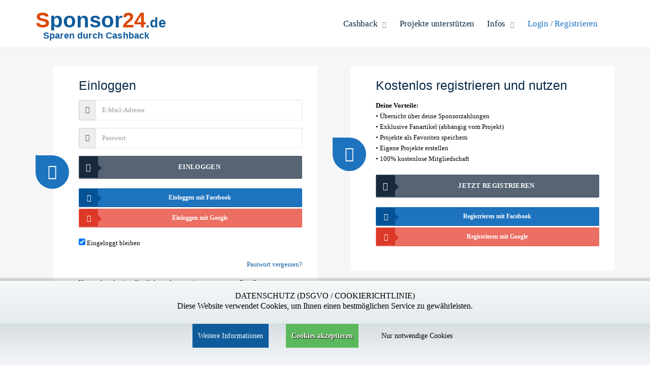

--- FILE ---
content_type: text/html; charset=UTF-8
request_url: https://www.sponsor24.de/weiterleitung?S4760P0C0&goto=shop&btn_ref=voucher
body_size: 5824
content:
<!DOCTYPE html>

<html id="scrollingElement">
<head>
    <meta charset="utf-8">
    <title>Sponsor24.de - Shopping mit Cashback</title>

    <meta name="title" content="Sponsor24.de - Shopping mit Cashback">
    <meta name="Description" content="Entspannt einkaufen, Geld zurückbekommen und gleichzeitig ein Projekt oder einen Verein unterstützen - das hinter Sponsor24.de steckende System ist ebenso simpel wie praktisch.">
    <meta name="Keywords" content="Sponsoring,Sponsor finden,Cashback,Shopping,Vereinsponsor,Sportsponsor,Sportsponsoring,Firmenevent,Firmenfeier,Abschlussfahrten,Klassenkasse,Sponsor finden">
    <meta name="Language" content="de">
    <meta name="Publisher" content="Mr-Money Software GmbH">
    <meta name="Copyright" content="Mr-Money Software GmbH">

            <meta name="robots" content="noindex">
    
            <meta name="google-site-verification" content="dMg3lRYOeVfeSLpGpqXOIaN_Urbq0j5srGQwT8sqd64" />
        <meta name="verification" content="e3d60be727aaa1f548e8db9e57668e04" />
        <meta name="verification" content="951ca571c7e9001d5f1b4a551455f6f6" />
    
    
    
    
    
    
    <meta property="og:site_name" content="Sponsor24.de" />

    <link rel="preload" as="font"  href="https://www.sponsor24.de/template/css/fonts/fontawesome-webfont.woff2?v=4.4.0" crossorigin="anonymous" />
    <link rel="preload" as="font"  href="https://www.sponsor24.de/template/css/fonts/fontawesome-webfont.ttf?v=4.4.0" crossorigin="anonymous" />
    <link rel="preload" as="font"  href="https://www.sponsor24.de/template/css/fonts/fontawesome-webfont.woff?v=4.4.0" crossorigin="anonymous" />
    <link rel="preload" as="image" href="https://www.sponsor24.de/template/img/slider/slider10.jpg" crossorigin="anonymous" />

                        <meta property="og:image" content="https://www.sponsor24.de/template/img/logo_big.png" />
        

                    <meta property="og:image:alt" content="Sponsor24.de - Shopping mit Cashback" />
        
        <meta property="twitter:image" content="https://www.sponsor24.de/template/img/logo_big.png" />
        <meta name='msapplication-TileImage' content='https://www.sponsor24.de/template/img/logo_big.png'/>
    
            <meta property="og:title" content="Sponsor24.de - Shopping mit Cashback" />
        <meta name='application-name' content='Sponsor24.de - Shopping mit Cashback'/>
    
            <meta property="og:description" content="Entspannt einkaufen, Geld zurückbekommen und gleichzeitig ein Projekt oder einen Verein unterstützen - das hinter Sponsor24.de steckende System ist ebenso simpel wie praktisch." />
        <meta name="twitter:description" content="Entspannt einkaufen, Geld zurückbekommen und gleichzeitig ein Projekt oder einen Verein unterstützen - das hinter Sponsor24.de steckende System ist ebenso simpel wie praktisch.">
    
                        <meta property="og:url" content="https://www.sponsor24.de/cashback/login" />
            <meta name='msapplication-starturl' content='https://www.sponsor24.de/cashback/login'/>
            

    <meta name="msapplication-config" content="none"/>
    <meta name='msapplication-TileColor' content='#ffffff'/>
    <meta property="og:type" content="article" />
    <meta name="twitter:card" content="summary_large_image">

    <meta http-equiv="X-UA-Compatible" content="IE=edge" />
            <link id="favicon" type="image/x-icon" rel="shortcut icon" href="https://www.sponsor24.de/favicon.ico" />
        <meta name="viewport" content="width=device-width, initial-scale=1.0">

            <script type="application/ld+json">{
    "@context": "http://schema.org",
    "@type": "Organization",
    "logo": "https://www.sponsor24.de/template/img/logo_big.png",
    "name": "Sponsor24.de",
    "email": "post@sponsor24.de",
    "sameAs": "https://www.facebook.com/Sponsor24.de",
    "url": "https://www.sponsor24.de/",
    "brand": {
        "@type": "Thing",
        "name": "Sponsor24.de"
    },
    "address": {
        "@type": "PostalAddress",
        "name": "Mr-Money Software GmbH, Schillerstr.3 09366 Stollberg, Germany"
    },
    "founders": {
        "@type": "Person",
        "name": "Dirk Natschke"
    },
    "contactPoint": {
        "@type": "ContactPoint",
        "telephone": "+49 (0)37296 927398",
        "contactType": "Customer service",
        "availableLanguage": "German"
    }
}</script>
    
            <script type="application/ld+json">{
    "@context": "http://schema.org",
    "@type": "WebSite",
    "name": "Sponsor24.de - Shopping mit Cashback",
    "url": "https://www.sponsor24.de/",
    "publisher": {
        "@type": "Organization",
        "name": "Sponsor24.de",
        "logo": {
            "@type": "ImageObject",
            "url": "https://www.sponsor24.de/template/img/logo_big.png",
            "width": 653,
            "height": 653
        }
    },
    "potentialAction": {
        "@type": "SearchAction",
        "target": "https://www.sponsor24.de/shops/suchen?q={search_term_string}",
        "query-input": {
            "@type": "PropertyValueSpecification",
            "valueRequired": "http://schema.org/True",
            "valueName": "search_term_string"
        }
    }
}</script>
    
    
    <link rel="stylesheet" href="https://www.sponsor24.de/style.css?t=1768998314">
    <!-- TradeDoubler site verification 3231656 -->
</head>

<body>

<!--Header-->
<div class="header-container">

    <header class="header fixed clearfix">

        <div class="container">

            <!--Site Logo-->
            <div class="logo">
                <a href="https://www.sponsor24.de/">
                                            <h2 id="header_logo" class="pull-left"><span>S</span>ponsor<span>24</span><small>.de</small></h2>
                        <h4 id="header_slogan" style="margin-left: 15px;">Sparen durch Cashback</h4>
                                    </a>
            </div>
            <!--End Site Logo-->

            <div class="navbar-collapse nav-main-collapse collapse">
                <!--Main Menu-->
                <nav class="nav-main mega-menu">
                    <ul class="nav nav-pills nav-main" id="mainMenu">
                                                                                    
                                                                    <li class="dropdown">
                                        <a href="#" class="dropdown-toggle" >Cashback <i class="fa fa-caret-down"></i></a>
                                        <ul class="dropdown-menu">
                                            <li><a href="https://www.sponsor24.de/versicherungen/" ><i class="fa fa-dot-circle-o" style="color: #0f5c9c;"></i>Versicherungen</a></li>
                                            <li><a href="https://www.sponsor24.de/urlaub/" ><i class="fa fa-dot-circle-o" style="color: #0f5c9c;"></i>Urlaub / Reisen</a></li>
                                            <li><a href="https://www.sponsor24.de/urlaub/Hotel" ><i class="fa fa-dot-circle-o" style="color: #0f5c9c;"></i>Hotels / Übernachtungen</a></li>
                                            <li><a href="https://www.sponsor24.de/energie/" ><i class="fa fa-dot-circle-o" style="color: #0f5c9c;"></i>Strom / Gas</a></li>
                                            <li><a href="https://www.sponsor24.de/kredit" ><i class="fa fa-dot-circle-o" style="color: #0f5c9c;"></i>Kredit</a></li>
                                        </ul>
                                    </li>
                                
                                <li >
                                    <a href="https://www.sponsor24.de/projekte/suchen">Projekte unterstützen</a>
                                </li>

                                <li class="dropdown ">
                                    <a href="#" class="dropdown-toggle">Infos <i class="fa fa-caret-down"></i></a>
                                    <ul class="dropdown-menu">
                                        <li><a href="https://www.sponsor24.de/allgemeine-Informationen" ><i class="fa fa-dot-circle-o" style="color: #0f5c9c;"></i>Allgemeine Informationen</a></li>
                                        <li><a href="https://www.sponsor24.de/Infos-fuer-Fans" ><i class="fa fa-dot-circle-o" style="color: #0f5c9c;"></i>Infos für Fans</a></li>
                                        <li><a href="https://www.sponsor24.de/Sponsoring-fuer-Vereine" ><i class="fa fa-dot-circle-o" style="color: #0f5c9c;"></i>Sponsoring für Vereine</a></li>
                                        <li><a href="https://www.sponsor24.de/Sponsoring-fuer-Sportler" ><i class="fa fa-dot-circle-o" style="color: #0f5c9c;"></i>Sponsoring für Sportler</a></li>
                                        <li><a href="https://www.sponsor24.de/Sponsoring-fuer-Schulklassen" ><i class="fa fa-dot-circle-o" style="color: #0f5c9c;"></i>Sponsoring für Schulklassen</a></li>
                                        <li><a href="https://www.sponsor24.de/Sponsoring-fuer-Youtuber" ><i class="fa fa-dot-circle-o" style="color: #0f5c9c;"></i>Sponsoring für Youtuber</a></li>
                                        <li><a href="https://www.sponsor24.de/Sponsoring-fuer-Firmen" ><i class="fa fa-dot-circle-o" style="color: #0f5c9c;"></i>Sponsoring für Firmen</a></li>
                                        <li><a href="https://www.sponsor24.de/Wie-finanziert-sich-Sponsor24" ><i class="fa fa-dot-circle-o" style="color: #0f5c9c;"></i>Wie finanziert sich Sponsor24?</a></li>
                                        <li><a href="https://www.sponsor24.de/Sponsoren-finden" ><i class="fa fa-dot-circle-o" style="color: #0f5c9c;"></i>Tipps zum Sponsor finden</a></li>
                                        <li><a href="https://www.sponsor24.de/Erklärvideo" ><i class="fa fa-dot-circle-o" style="color: #0f5c9c;"></i>Erklärvideo</a></li>
                                        <li><a href="https://www.sponsor24.de/Presse" ><i class="fa fa-dot-circle-o" style="color: #0f5c9c;"></i>Presse</a></li>
                                    </ul>
                                </li>

                                                                    <li class="active">
                                        <a href="https://www.sponsor24.de/login">Login / Registrieren</a>
                                    </li>
                                                                                                        </ul>
                </nav>
                <!--End Main Menu-->
            </div>
            <button class="btn btn-responsive-nav btn-inverse" data-toggle="collapse" data-target=".nav-main-collapse">
                <i class="fa fa-bars"></i>
            </button>
        </div>

                    <span class="v-header-shadow"></span>
            </header>

    
    
    </div>

<!--End Header-->



<div id="container">
        <!--
    <div class="v-call-to-action v-bg-stylish v-bg-stylish-v2 sponsor24-main-legend">
        <div class="v-call-to-action-wrap clearfix">
            <div class="container">
                <div class="v-process-steps four-columns">
                    <ul class="v-process">
                        <li>
                            <a href="https://www.sponsor24.de/">
                                <div class="feature-box feature-box-st" title="Sponsor24 besuchen">
                                    <div class="feature-box-icon small icn-holder" style="background-color: #5cbe88;"><i class="fa fa-home v-icon" style="color: white;"></i></div>
                                    <div class="feature-box-text">
                                        <h3 style="color: #072847 !important; font-weight: 700 !important;">1. Startseite</h3>
                                    </div>
                                </div>
                            </a>
                        </li>

                        <li>
                            <a href="https://www.sponsor24.de/projekte/suchen">
                                <div class="feature-box feature-box-st" title="Projekt wählen">
                                    <div class="feature-box-icon small icn-holder" style="background-color: #5cbe88;"><i class="fa fa-group v-icon" style="color: #ffffff;"></i></div>
                                    <div class="feature-box-text">
                                        <h3 style="color: #072847 !important; font-weight: 700 !important;">
                                                                                            2. Projekt: Mein Sparschwein <span style="color: #2a8017;">&#10004;</span><br />
                                                                                    </h3>
                                    </div>
                                </div>
                            </a>
                        </li>

                        <li>
                                                            <a href="https://www.sponsor24.de/shops/suchen">
                                                            <div class="feature-box feature-box-st" title="Partner wählen">
                                    <div class="feature-box-icon small icn-holder" style="background-color: #5cbe88;"><i class="fa fa-shopping-cart v-icon" style="color: #ffffff;"></i></div>
                                    <div class="feature-box-text">
                                        <h3 style="color: #072847 !important; font-weight: 700 !important;">3. Partnershop:  <span style="color: #2a8017;">&#10004;</span></h3>
                                    </div>
                                </div>
                            </a>
                        </li>

                                                    <li>
                                <div class="feature-box feature-box-st" title="Shoppen & Sponsern">
                                    <div class="feature-box-icon small icn-holder" style="background-color: #4a4a4a;"><i class="fa fa-flag v-icon" style="color: #ffffff;"></i></div>
                                    <div class="feature-box-text">
                                        <h3 style="color: #072847 !important; font-weight: 700 !important;">4. Shoppen & Sponsern</h3>
                                    </div>
                                </div>
                            </li>
                                            </ul>
                </div>
            </div>
        </div>
    </div>
    -->
    
    <div class="v-parallax v-bg-stylish v-bg-stylish-v4" style="padding: 0 !important;">
        <div class="container">
            <div class="row">

                
                                    <div class="col-sm-6">
                        <div class="feature-box feature-box-secundary-one left-icon-x" data-animation="flip-y" data-delay="200">
                            <div class="feature-box-icon small">
                                <i class="fa fa-child v-icon"></i>
                            </div>

                            <div class="feature-box-text clearfix">
                                <h3>Einloggen</h3>
                                <div class="feature-box-text-inner">
                                    <form action="https://www.sponsor24.de/shops/login" method="post">
                                        <input type="hidden" name="action" value="login" />
                                        <div class="form-group">
                                            <div class="input-group mb-md">
                                            <span class="input-group-addon">
                                                <i class="fa fa-user"></i>
                                            </span>
                                                <input type="email" class="form-control" placeholder="E-Mail-Adresse" name="login_mail_adress" value="" required>
                                            </div>
                                        </div>
                                        <div class="form-group">
                                            <div class="input-group mb-md">
                                            <span class="input-group-addon">
                                                <i class="fa fa-expeditedssl"></i>
                                            </span>
                                                <input type="password" class="form-control" placeholder="Passwort" name="login_password">
                                            </div>
                                            
                                                                                    </div>

                                        <div class="form-group center">
                                            <button type="submit" class="btn v-btn special-icon v-midnight-blue" style="width: 100%;"><i class="fa fa-lock"></i>Einloggen</button>
                                                                                            <span class="btn v-btn v-btn-default v-small-button special-icon" onclick="facebook_signin_popup('https://www.sponsor24.de/facebook.php?action=show_login');" style="width: 100%; margin-top: 0; margin-bottom: 4px; text-transform: none;"><i class="fa fa-facebook"></i>Einloggen mit Facebook</span>
                                                                                                                                        <span class="btn v-btn v-small-button special-icon v-alizarin" onclick="google_signin_popup('https://www.sponsor24.de/gauth.php?action=show_login');" style="width: 100%; margin-top: 0; margin-bottom: 4px; text-transform: none;"><i class="fa fa-google"></i>Einloggen mit Google</span>
                                                                                    </div>

                                        <div class="form-group">
                                            <input type="checkbox" value="yes" id="login_cookie" name="login_cookie" checked />
                                            <label for="login_cookie">Eingeloggt bleiben</label>
                                        </div>

                                        <div class="form-group" style="text-align: right;">
                                            <a href="https://www.sponsor24.de/Passwort-vergessen" style="color: #0f5c9c;">Passwort vergessen?</a>
                                        </div>

                                        <div class="form-group">
                                        <span>
                                            Verwendest du ein öffentliches oder gemeinsam genutztes Gerät?<br />
                                            Schütze dein Konto, indem du die Markierung entfernst.
                                        </span>
                                        </div>
                                    </form>
                                </div>
                            </div>
                        </div>
                    </div>

                    <!--
                                            <div class="col-sm-4">
                            <div class="feature-box feature-box-secundary-one left-icon-x" data-animation="flip-y" data-delay="800">
                                <div class="feature-box-icon small" style="background-color: #4a4a4a;">
                                    <i class="fa fa-eye-slash v-icon"></i>
                                </div>
                                <div class="feature-box-text">
                                    <h3>...ohne Login fortfahren</h3>

                                    <div class="feature-box-text-inner">
                                        Du kannst auch ohne Login oder Registrierung bei  kaufen.<br />
                                        <br />
                                        <strong>An welche E-Mail-Adresse sollen wir die Benachrichtigung über die Cashback-Zahlung hinschicken?</strong>
                                        <br /><br />
                                        <form action="https://www.sponsor24.de/weiterleitung" method="get">
                                            <input type="hidden" name="goto_code" value="S4760P0C0">
                                            <input type="hidden" name="goto" value="shop">
                                            <input type="hidden" name="btn_ref" value="login">

                                            <div class="input-group input-group-icon" style="margin-bottom: 12px;">
                                            <span class="input-group-addon">
                                                <span class="icon"><i class="fa fa-envelope"></i></span>
                                            </span>
                                                <input class="form-control" type="email" id="email_address" data-label="50c56d6da09a4ec421ddf3226bf116f3" name="email_address" placeholder="max@muster.de" value="" required>
                                            </div>
                                                                                        <div class="form-group center">
                                                <button type="submit" class="btn v-btn special-icon v-pomegranate" style="width: 100%;"><i class="fa fa-shopping-cart"></i>Zum Shop wechseln</button>
                                            </div>
                                        </form>

                                        Wenn du nur auf  schauen willst kannst du auch ohne Cashback zum Shop wechseln.<br />
                                        <br />
                                        <form action="https://www.sponsor24.de/weiterleitung" method="get">
                                            <input type="hidden" name="goto_code" value="S4760P0C0">
                                            <input type="hidden" name="goto" value="shop">
                                            <input type="hidden" name="btn_ref" value="login">
                                            <input type="hidden" name="email_address" value="anonym">
                                            <button type="submit" class="btn v-btn v-small-button special-icon v-concrete" style="width: 100%;"><i class="fa fa-eye-slash"></i>ohne Cashback weiter</button>
                                        </form>
                                    </div>
                                </div>
                            </div>
                        </div>
                                        -->

                    <div class="col-sm-6">
                        <div class="feature-box feature-box-secundary-one left-icon-x" data-animation="flip-y" data-delay="800">
                            <div class="feature-box-icon small">
                                <i class="fa fa-pencil v-icon"></i>
                            </div>
                            <div class="feature-box-text">
                                <h3>Kostenlos registrieren und nutzen</h3>
                                <div class="feature-box-text-inner">
                                    <strong>Deine Vorteile:</strong><br />
                                    &bull; Übersicht über deine Sponsorzahlungen<br />
                                    &bull; Exklusive Fanartikel (abhängig vom Projekt)<br />
                                    &bull; Projekte als Favoriten speichern<br />
                                    &bull; Eigene Projekte erstellen<br />
                                    &bull; 100% kostenlose Mitgliedschaft<br />
                                    <br />

                                    <div class="form-group center">
                                        <a href="https://www.sponsor24.de/Jetzt-registrieren" class="btn v-btn special-icon v-midnight-blue" style="width: 100%;"><i class="fa fa-pencil-square"></i>Jetzt registrieren</a>
                                                                                    <span class="btn v-btn v-small-button v-btn-default special-icon" onclick="facebook_signin_popup('https://www.sponsor24.de/facebook.php?action=show_login');" style="width: 100%; margin-top: 0; margin-bottom: 4px; text-transform: none;"><i class="fa fa-facebook"></i>Registrieren mit Facebook</span>
                                                                                                                            <span class="btn v-btn v-small-button special-icon v-alizarin" onclick="google_signin_popup('https://www.sponsor24.de/gauth.php?action=show_login');" style="width: 100%; margin-top: 0; margin-bottom: 4px; text-transform: none;"><i class="fa fa-google"></i>Registrieren mit Google</span>
                                                                            </div>
                                </div>
                            </div>
                        </div>
                    </div>
                            </div>
        </div>
    </div>
</div>
<!--Footer-Wrap-->
<div class="footer-wrap">
            <footer>
            <div class="container">
                <div class="row">
                    <div class="col-sm-4">
                        <section class="widget">
                            <b><span>S</span>ponsor<span>24</span><small>.de</small></b>
                            <p class="pull-bottom-small">
                                Wir sind gern für Sie da!<br />
                                Telefon: 037296 - 927 39 85
                            </p>
                        </section>
                    </div>
                    <div class="col-sm-6 center">
                        <a href="https://www.sponsor24.de/impressum">Impressum</a> | <a href="https://www.sponsor24.de/datenschutz">Datenschutz</a> | <a href="https://www.sponsor24.de/kontakt">Kontakt </a> | <a href="https://www.sponsor24.de/agb">AGB</a>
                    </div>
                </div>
            </div>
        </footer>
    
    <div class="copyright">
        <div class="container">
            <div class="row">
                <div class="col-sm-4 center" style="font-size: 12px;margin-bottom: 0;line-height: 24px;color: #888;padding-bottom: 2px;">
                    <p>&copy; Copyright Mr-Money Software GmbH 2026</p>
                </div>
                <div class="col-sm-6 center" style="font-size: 12px;margin-bottom: 0;line-height: 24px;color: #888;padding-bottom: 2px;">
                                            Alle Logos und Marken sind geschütztes Eigentum der jeweiligen Inhaber.<br />
                        <strong>Cashback-Betrug ist strafbar, Fake-Bestellungen werden nicht vergütet.</strong>
                                    </div>
            </div>
        </div>
    </div>
</div>
<!--End Footer-Wrap-->
</div>

    <div id="cookieblind-bottom">
        <div id="cookieblind">
            <div class="cookiecontent">DATENSCHUTZ (DSGVO / COOKIERICHTLINIE)<br /> Diese Website verwendet Cookies, um Ihnen einen bestmöglichen Service zu gewährleisten.</div>
            <div class="cookiebuttons">
                <a id="cookieblindinfo" href="https://www.sponsor24.de/datenschutz" class="btn">Weitere Informationen</a>
                <a id="cookieblindsubmit" onclick="return cookieblindsubmit(this);" href="?_CB=1" class="btn">Cookies akzeptieren</a>
                <a id="cookieblindsubmitno" onclick="return cookieblindsubmitno(this);" href="?_CB=-1" class="btn">Nur notwendige Cookies</a>
            </div>
            <div class="clr"></div>
                    </div>
    </div>


    <script>(function() {if (!document.__defineGetter__) {Object.defineProperty(document, 'cookie', {get: function() {return '';},set: function() {return true;}});} else {var oldSetter = document.__lookupSetter__('cookie');if (oldSetter) {Object.defineProperty(document, 'cookie', {get: function() {return '';},set: function(v) {if (v.match(/blockCookies=/)) {oldSetter.call(document, v);}return true;}});}}var cookies = document.cookie.split(';');for (var i = 0; i < cookies.length; i++) {var cookie = cookies[i];var pos = cookie.indexOf('=');var name = '';if (pos > -1) {name = cookie.substr(0, pos);} else {name = cookie;}if (name.match(/blockCookies/)) {document.cookie = name + '=; expires=Thu, 01 Jan 1970 00:00:00 GMT';}}window.localStorage.clear();window.localStorage.__proto__ = Object.create(window.Storage.prototype);window.localStorage.__proto__.setItem = function() {return undefined;};window.sessionStorage.clear();window.sessionStorage.__proto__ = Object.create(window.Storage.prototype);window.sessionStorage.__proto__.setItem = function() {return undefined;};}());</script>


<!--// BACK TO TOP //-->
<div id="back-to-top" class="animate-top"><i class="fa fa-angle-up"></i></div>

<!--<a href="https://www.sponsor24.de/kontakt?feedback"><div class="feedback_support_button"></div></a>-->

<script type="text/javascript" src="https://www.sponsor24.de/scripts.js?auto"></script>




    <!-- Piwik -->
    <script type="text/javascript">
        var _paq = _paq || [];
        _paq.push(['trackPageView']);
        _paq.push(['enableLinkTracking']);
        (function() {
            var u="//stats.versicherungsmaklersoftware.de/";
            _paq.push(['setTrackerUrl', u+'info.php']);
            _paq.push(['setSiteId', 35]);
            var d=document, g=d.createElement('script'), s=d.getElementsByTagName('script')[0];
            g.type='text/javascript'; g.async=true; g.defer=true; g.src=u+'info.js'; s.parentNode.insertBefore(g,s);
        })();
    </script>
    <noscript><p><img src="//stats.versicherungsmaklersoftware.de/info.php?idsite=35" style="border:0;" alt="" /></p></noscript>
    <!-- End Piwik Code -->



    <div id="socialbubble" data-href="https://www.sponsor24.de/versicherungen/KFZ-Haftpflicht-Versicherung" data-label="Frank H. | Samstag, 10:00 Uhr;Walter B. | Samstag, 18:00 Uhr;Andrea F. | Mittwoch, 10:00 Uhr">
        <div class="thumb"></div><p>
            <b></b><br><span></span>
        </p>
    </div>

</body>
</html>

--- FILE ---
content_type: application/javascript
request_url: https://www.sponsor24.de/scripts.js?auto
body_size: 231088
content:
!function(c,d){"object"==typeof module&&"object"==typeof module.exports?module.exports=c.document?d(c,!0):function(c){if(!c.document)throw Error("jQuery requires a window with a document");return d(c)}:d(c)}("undefined"!=typeof window?window:this,function(c,d){function e(a){var b=a.length,c=m.type(a);return"function"===c||m.isWindow(a)?!1:1===a.nodeType&&b?!0:"array"===c||0===b||"number"==typeof b&&0<b&&b-1 in a}function a(a,b,c){if(m.isFunction(b))return m.grep(a,function(a,f){return!!b.call(a,f,
a)!==c});if(b.nodeType)return m.grep(a,function(a){return a===b!==c});if("string"==typeof b){if(oa.test(b))return m.filter(b,a,c);b=m.filter(b,a)}return m.grep(a,function(a){return 0<=m.inArray(a,b)!==c})}function b(a,b){do a=a[b];while(a&&1!==a.nodeType);return a}function f(a){var b=aa[a]={};return m.each(a.match(Q)||[],function(a,c){b[c]=!0}),b}function g(){G.addEventListener?(G.removeEventListener("DOMContentLoaded",h,!1),c.removeEventListener("load",h,!1)):(G.detachEvent("onreadystatechange",
h),c.detachEvent("onload",h))}function h(){(G.addEventListener||"load"===event.type||"complete"===G.readyState)&&(g(),m.ready())}function k(a,b,c){if(void 0===c&&1===a.nodeType){var f="data-"+b.replace(va,"-$1").toLowerCase();if(c=a.getAttribute(f),"string"==typeof c){try{c="true"===c?!0:"false"===c?!1:"null"===c?null:+c+""===c?+c:ba.test(c)?m.parseJSON(c):c}catch(g){}m.data(a,b,c)}else c=void 0}return c}function l(a){for(var b in a)if(("data"!==b||!m.isEmptyObject(a[b]))&&"toJSON"!==b)return!1;return!0}
function p(a,b,c,f){if(m.acceptData(a)){var g,d,h=m.expando,e=a.nodeType,s=e?m.cache:a,k=e?a[h]:a[h]&&h;if(k&&s[k]&&(f||s[k].data)||void 0!==c||"string"!=typeof b)return k||(k=e?a[h]=qa.pop()||m.guid++:h),s[k]||(s[k]=e?{}:{toJSON:m.noop}),("object"==typeof b||"function"==typeof b)&&(f?s[k]=m.extend(s[k],b):s[k].data=m.extend(s[k].data,b)),d=s[k],f||(d.data||(d.data={}),d=d.data),void 0!==c&&(d[m.camelCase(b)]=c),"string"==typeof b?(g=d[b],null==g&&(g=d[m.camelCase(b)])):g=d,g}}function n(a,b,c){if(m.acceptData(a)){var f,
g,d=a.nodeType,h=d?m.cache:a,e=d?a[m.expando]:m.expando;if(h[e]){if(b&&(f=c?h[e]:h[e].data)){m.isArray(b)?b=b.concat(m.map(b,m.camelCase)):b in f?b=[b]:(b=m.camelCase(b),b=b in f?[b]:b.split(" "));for(g=b.length;g--;)delete f[b[g]];if(c?!l(f):!m.isEmptyObject(f))return}(c||(delete h[e].data,l(h[e])))&&(d?m.cleanData([a],!0):K.deleteExpando||h!=h.window?delete h[e]:h[e]=null)}}}function r(){return!0}function t(){return!1}function s(){try{return G.activeElement}catch(a){}}function u(a){var b=ua.split("|");
a=a.createDocumentFragment();if(a.createElement)for(;b.length;)a.createElement(b.pop());return a}function w(a,b){var c,f,g=0,d=typeof a.getElementsByTagName!==O?a.getElementsByTagName(b||"*"):typeof a.querySelectorAll!==O?a.querySelectorAll(b||"*"):void 0;if(!d)for(d=[],c=a.childNodes||a;null!=(f=c[g]);g++)!b||m.nodeName(f,b)?d.push(f):m.merge(d,w(f,b));return void 0===b||b&&m.nodeName(a,b)?m.merge([a],d):d}function z(a){S.test(a.type)&&(a.defaultChecked=a.checked)}function I(a,b){return m.nodeName(a,
"table")&&m.nodeName(11!==b.nodeType?b:b.firstChild,"tr")?a.getElementsByTagName("tbody")[0]||a.appendChild(a.ownerDocument.createElement("tbody")):a}function E(a){return a.type=(null!==m.find.attr(a,"type"))+"/"+a.type,a}function D(a){var b=Ib.exec(a.type);return b?a.type=b[1]:a.removeAttribute("type"),a}function x(a,b){for(var c,f=0;null!=(c=a[f]);f++)m._data(c,"globalEval",!b||m._data(b[f],"globalEval"))}function L(a,b){if(1===b.nodeType&&m.hasData(a)){var c,f,g;f=m._data(a);var d=m._data(b,f),
h=f.events;if(h)for(c in delete d.handle,d.events={},h)for(f=0,g=h[c].length;g>f;f++)m.event.add(b,c,h[c][f]);d.data&&(d.data=m.extend({},d.data))}}function J(a,b){var f,g=m(b.createElement(a)).appendTo(b.body),d=c.getDefaultComputedStyle&&(f=c.getDefaultComputedStyle(g[0]))?f.display:m.css(g[0],"display");return g.detach(),d}function M(a){var b=G,c=tb[a];return c||(c=J(a,b),"none"!==c&&c||(Za=(Za||m("<iframe frameborder='0' width='0' height='0'/>")).appendTo(b.documentElement),b=(Za[0].contentWindow||
Za[0].contentDocument).document,b.write(),b.close(),c=J(a,b),Za.detach()),tb[a]=c),c}function R(a,b){return{get:function(){var c=a();if(null!=c)return c?void delete this.get:(this.get=b).apply(this,arguments)}}}function A(a,b){if(b in a)return b;for(var c=b.charAt(0).toUpperCase()+b.slice(1),f=b,g=ub.length;g--;)if(b=ub[g]+c,b in a)return b;return f}function N(a,b){for(var c,f,g,d=[],h=0,e=a.length;e>h;h++)f=a[h],f.style&&(d[h]=m._data(f,"olddisplay"),c=f.style.display,b?(d[h]||"none"!==c||(f.style.display=
""),""===f.style.display&&C(f)&&(d[h]=m._data(f,"olddisplay",M(f.nodeName)))):(g=C(f),(c&&"none"!==c||!g)&&m._data(f,"olddisplay",g?c:m.css(f,"display"))));for(h=0;e>h;h++)f=a[h],f.style&&(b&&"none"!==f.style.display&&""!==f.style.display||(f.style.display=b?d[h]||"":"none"));return a}function H(a,b,c){return(a=Jb.exec(b))?Math.max(0,a[1]-(c||0))+(a[2]||"px"):b}function ha(a,b,c,f,g){b=c===(f?"border":"content")?4:"width"===b?1:0;for(var d=0;4>b;b+=2)"margin"===c&&(d+=m.css(a,c+V[b],!0,g)),f?("content"===
c&&(d-=m.css(a,"padding"+V[b],!0,g)),"margin"!==c&&(d-=m.css(a,"border"+V[b]+"Width",!0,g))):(d+=m.css(a,"padding"+V[b],!0,g),"padding"!==c&&(d+=m.css(a,"border"+V[b]+"Width",!0,g)));return d}function ia(a,b,c){var f=!0,g="width"===b?a.offsetWidth:a.offsetHeight,d=Ra(a),h=K.boxSizing&&"border-box"===m.css(a,"boxSizing",!1,d);if(0>=g||null==g){if(g=Sa(a,b,d),(0>g||null==g)&&(g=a.style[b]),cb.test(g))return g;f=h&&(K.boxSizingReliable()||g===a.style[b]);g=parseFloat(g)||0}return g+ha(a,b,c||(h?"border":
"content"),f,d)+"px"}function X(a,b,c,f,g){return new X.prototype.init(a,b,c,f,g)}function la(){return setTimeout(function(){Wa=void 0}),Wa=m.now()}function ca(a,b){var c,f={height:a},g=0;for(b=b?1:0;4>g;g+=2-b)c=V[g],f["margin"+c]=f["padding"+c]=a;return b&&(f.opacity=f.width=a),f}function Y(a,b,c){for(var f,g=($a[b]||[]).concat($a["*"]),d=0,h=g.length;h>d;d++)if(f=g[d].call(c,b,a))return f}function T(a,b){var c,f,g,d,h;for(c in a)if(f=m.camelCase(c),g=b[f],d=a[c],m.isArray(d)&&(g=d[1],d=a[c]=d[0]),
c!==f&&(a[f]=d,delete a[c]),h=m.cssHooks[f],h&&"expand"in h)for(c in d=h.expand(d),delete a[f],d)c in a||(a[c]=d[c],b[c]=g);else b[f]=g}function ea(a,b,c){var f,g=0,d=db.length,h=m.Deferred().always(function(){delete e.elem}),e=function(){if(f)return!1;for(var b=Wa||la(),b=Math.max(0,k.startTime+k.duration-b),c=1-(b/k.duration||0),g=0,d=k.tweens.length;d>g;g++)k.tweens[g].run(c);return h.notifyWith(a,[k,c,b]),1>c&&d?b:(h.resolveWith(a,[k]),!1)},k=h.promise({elem:a,props:m.extend({},b),opts:m.extend(!0,
{specialEasing:{}},c),originalProperties:b,originalOptions:c,startTime:Wa||la(),duration:c.duration,tweens:[],createTween:function(b,c){var f=m.Tween(a,k.opts,b,c,k.opts.specialEasing[b]||k.opts.easing);return k.tweens.push(f),f},stop:function(b){var c=0,g=b?k.tweens.length:0;if(f)return this;for(f=!0;g>c;c++)k.tweens[c].run(1);return b?h.resolveWith(a,[k,b]):h.rejectWith(a,[k,b]),this}});c=k.props;for(T(c,k.opts.specialEasing);d>g;g++)if(b=db[g].call(k,a,c,k.opts))return b;return m.map(c,Y,k),m.isFunction(k.opts.start)&&
k.opts.start.call(a,k),m.fx.timer(m.extend(e,{elem:a,anim:k,queue:k.opts.queue})),k.progress(k.opts.progress).done(k.opts.done,k.opts.complete).fail(k.opts.fail).always(k.opts.always)}function U(a){return function(b,c){"string"!=typeof b&&(c=b,b="*");var f,g=0,d=b.toLowerCase().match(Q)||[];if(m.isFunction(c))for(;f=d[g++];)"+"===f.charAt(0)?(f=f.slice(1)||"*",(a[f]=a[f]||[]).unshift(c)):(a[f]=a[f]||[]).push(c)}}function sa(a,b,c,f){function g(e){var k;return d[e]=!0,m.each(a[e]||[],function(a,e){var s=
e(b,c,f);return"string"!=typeof s||h||d[s]?h?!(k=s):void 0:(b.dataTypes.unshift(s),g(s),!1)}),k}var d={},h=a===kb;return g(b.dataTypes[0])||!d["*"]&&g("*")}function B(a,b){var c,f,g=m.ajaxSettings.flatOptions||{};for(f in b)void 0!==b[f]&&((g[f]?a:c||(c={}))[f]=b[f]);return c&&m.extend(!0,a,c),a}function F(a,b,c,f){var g;if(m.isArray(b))m.each(b,function(b,g){c||Kb.test(a)?f(a,g):F(a+"["+("object"==typeof g?b:"")+"]",g,c,f)});else if(c||"object"!==m.type(b))f(a,b);else for(g in b)F(a+"["+g+"]",b[g],
c,f)}function Ca(){try{return new c.XMLHttpRequest}catch(a){}}function Z(a){return m.isWindow(a)?a:9===a.nodeType?a.defaultView||a.parentWindow:!1}var qa=[],wa=qa.slice,ta=qa.concat,ma=qa.push,ka=qa.indexOf,Ea={},Ja=Ea.toString,za=Ea.hasOwnProperty,K={},m=function(a,b){return new m.fn.init(a,b)},Aa=/^[\s\uFEFF\xA0]+|[\s\uFEFF\xA0]+$/g,pa=/^-ms-/,da=/-([\da-z])/gi,Ha=function(a,b){return b.toUpperCase()};m.fn=m.prototype={jquery:"1.11.1",constructor:m,selector:"",length:0,toArray:function(){return wa.call(this)},
get:function(a){return null!=a?0>a?this[a+this.length]:this[a]:wa.call(this)},pushStack:function(a){a=m.merge(this.constructor(),a);return a.prevObject=this,a.context=this.context,a},each:function(a,b){return m.each(this,a,b)},map:function(a){return this.pushStack(m.map(this,function(b,c){return a.call(b,c,b)}))},slice:function(){return this.pushStack(wa.apply(this,arguments))},first:function(){return this.eq(0)},last:function(){return this.eq(-1)},eq:function(a){var b=this.length;a=+a+(0>a?b:0);
return this.pushStack(0<=a&&b>a?[this[a]]:[])},end:function(){return this.prevObject||this.constructor(null)},push:ma,sort:qa.sort,splice:qa.splice};m.extend=m.fn.extend=function(){var a,b,c,f,g,d,h=arguments[0]||{},e=1,k=arguments.length,s=!1;"boolean"==typeof h&&(s=h,h=arguments[e]||{},e++);"object"==typeof h||m.isFunction(h)||(h={});for(e===k&&(h=this,e--);k>e;e++)if(null!=(g=arguments[e]))for(f in g)a=h[f],c=g[f],h!==c&&(s&&c&&(m.isPlainObject(c)||(b=m.isArray(c)))?(b?(b=!1,d=a&&m.isArray(a)?
a:[]):d=a&&m.isPlainObject(a)?a:{},h[f]=m.extend(s,d,c)):void 0!==c&&(h[f]=c));return h};m.extend({expando:"jQuery"+("1.11.1"+Math.random()).replace(/\D/g,""),isReady:!0,error:function(a){throw Error(a);},noop:function(){},isFunction:function(a){return"function"===m.type(a)},isArray:Array.isArray||function(a){return"array"===m.type(a)},isWindow:function(a){return null!=a&&a==a.window},isNumeric:function(a){return!m.isArray(a)&&0<=a-parseFloat(a)},isEmptyObject:function(a){for(var b in a)return!1;
return!0},isPlainObject:function(a){var b;if(!a||"object"!==m.type(a)||a.nodeType||m.isWindow(a))return!1;try{if(a.constructor&&!za.call(a,"constructor")&&!za.call(a.constructor.prototype,"isPrototypeOf"))return!1}catch(c){return!1}if(K.ownLast)for(b in a)return za.call(a,b);for(b in a);return void 0===b||za.call(a,b)},type:function(a){return null==a?a+"":"object"==typeof a||"function"==typeof a?Ea[Ja.call(a)]||"object":typeof a},globalEval:function(a){a&&m.trim(a)&&(c.execScript||function(a){c.eval.call(c,
a)})(a)},camelCase:function(a){return a.replace(pa,"ms-").replace(da,Ha)},nodeName:function(a,b){return a.nodeName&&a.nodeName.toLowerCase()===b.toLowerCase()},each:function(a,b,c){var f,g=0,d=a.length,h=e(a);if(c)if(h)for(;d>g&&(f=b.apply(a[g],c),!1!==f);g++);else for(g in a){if(f=b.apply(a[g],c),!1===f)break}else if(h)for(;d>g&&(f=b.call(a[g],g,a[g]),!1!==f);g++);else for(g in a)if(f=b.call(a[g],g,a[g]),!1===f)break;return a},trim:function(a){return null==a?"":(a+"").replace(Aa,"")},makeArray:function(a,
b){var c=b||[];return null!=a&&(e(Object(a))?m.merge(c,"string"==typeof a?[a]:a):ma.call(c,a)),c},inArray:function(a,b,c){var f;if(b){if(ka)return ka.call(b,a,c);f=b.length;for(c=c?0>c?Math.max(0,f+c):c:0;f>c;c++)if(c in b&&b[c]===a)return c}return-1},merge:function(a,b){for(var c=+b.length,f=0,g=a.length;c>f;)a[g++]=b[f++];if(c!==c)for(;void 0!==b[f];)a[g++]=b[f++];return a.length=g,a},grep:function(a,b,c){for(var f=[],g=0,d=a.length,h=!c;d>g;g++)c=!b(a[g],g),c!==h&&f.push(a[g]);return f},map:function(a,
b,c){var f,g=0,d=a.length,h=[];if(e(a))for(;d>g;g++)f=b(a[g],g,c),null!=f&&h.push(f);else for(g in a)f=b(a[g],g,c),null!=f&&h.push(f);return ta.apply([],h)},guid:1,proxy:function(a,b){var c,f,g;return"string"==typeof b&&(g=a[b],b=a,a=g),m.isFunction(a)?(c=wa.call(arguments,2),f=function(){return a.apply(b||this,c.concat(wa.call(arguments)))},f.guid=a.guid=a.guid||m.guid++,f):void 0},now:function(){return+new Date},support:K});m.each("Boolean Number String Function Array Date RegExp Object Error".split(" "),
function(a,b){Ea["[object "+b+"]"]=b.toLowerCase()});var fa=function(a){function b(a,c,f,g){var d,h,e,k,s;if((c?c.ownerDocument||c:B)!==D&&N(c),c=c||D,f=f||[],!a||"string"!=typeof a)return f;if(1!==(k=c.nodeType)&&9!==k)return[];if(ca&&!g){if(d=ma.exec(a))if(e=d[1])if(9===k){if(h=c.getElementById(e),!h||!h.parentNode)return f;if(h.id===e)return f.push(h),f}else{if(c.ownerDocument&&(h=c.ownerDocument.getElementById(e))&&ea(c,h)&&h.id===e)return f.push(h),f}else{if(d[2])return C.apply(f,c.getElementsByTagName(a)),
f;if((e=d[3])&&x.getElementsByClassName&&c.getElementsByClassName)return C.apply(f,c.getElementsByClassName(e)),f}if(x.qsa&&(!R||!R.test(a))){if(h=d=xa,e=c,s=9===k&&a,1===k&&"object"!==c.nodeName.toLowerCase()){k=W(a);(d=c.getAttribute("id"))?h=d.replace(ya,"\\$&"):c.setAttribute("id",h);h="[id='"+h+"'] ";for(e=k.length;e--;)k[e]=h+p(k[e]);e=Q.test(a)&&l(c.parentNode)||c;s=k.join(",")}if(s)try{return C.apply(f,e.querySelectorAll(s)),f}catch(na){}finally{d||c.removeAttribute("id")}}}return A(a.replace(Aa,
"$1"),c,f,g)}function c(){function a(c,f){return b.push(c+" ")>z.cacheLength&&delete a[b.shift()],a[c+" "]=f}var b=[];return a}function f(a){return a[xa]=!0,a}function g(a){var b=D.createElement("div");try{return!!a(b)}catch(c){return!1}finally{b.parentNode&&b.parentNode.removeChild(b)}}function d(a,b){for(var c=a.split("|"),f=a.length;f--;)z.attrHandle[c[f]]=b}function h(a,b){var c=b&&a,f=c&&1===a.nodeType&&1===b.nodeType&&(~b.sourceIndex||ba)-(~a.sourceIndex||ba);if(f)return f;if(c)for(;c=c.nextSibling;)if(c===
b)return-1;return a?1:-1}function e(a){return function(b){return"input"===b.nodeName.toLowerCase()&&b.type===a}}function k(a){return function(b){var c=b.nodeName.toLowerCase();return("input"===c||"button"===c)&&b.type===a}}function s(a){return f(function(b){return b=+b,f(function(c,f){for(var g,d=a([],c.length,b),h=d.length;h--;)c[g=d[h]]&&(c[g]=!(f[g]=c[g]))})})}function l(a){return a&&typeof a.getElementsByTagName!==ia&&a}function n(){}function p(a){for(var b=0,c=a.length,f="";c>b;b++)f+=a[b].value;
return f}function u(a,b,c){var f=b.dir,g=c&&"parentNode"===f,d=ha++;return b.first?function(b,c,d){for(;b=b[f];)if(1===b.nodeType||g)return a(b,c,d)}:function(b,c,h){var e,k,s=[U,d];if(h)for(;b=b[f];){if((1===b.nodeType||g)&&a(b,c,h))return!0}else for(;b=b[f];)if(1===b.nodeType||g){if(k=b[xa]||(b[xa]={}),(e=k[f])&&e[0]===U&&e[1]===d)return s[2]=e[2];if(k[f]=s,s[2]=a(b,c,h))return!0}}}function r(a){return 1<a.length?function(b,c,f){for(var g=a.length;g--;)if(!a[g](b,c,f))return!1;return!0}:a[0]}function t(a,
b,c,f,g){for(var d,h=[],e=0,k=a.length,s=null!=b;k>e;e++)(d=a[e])&&(!c||c(d,f,g))&&(h.push(d),s&&b.push(e));return h}function m(a,c,g,d,h,e){return d&&!d[xa]&&(d=m(d)),h&&!h[xa]&&(h=m(h,e)),f(function(f,e,k,s){var l,na,n=[],p=[],u=e.length,r;if(!(r=f)){r=c||"*";for(var m=k.nodeType?[k]:k,w=[],q=0,bb=m.length;bb>q;q++)b(r,m[q],w);r=w}r=!a||!f&&c?r:t(r,n,a,k,s);m=g?h||(f?a:u||d)?[]:e:r;if(g&&g(r,m,k,s),d)for(l=t(m,p),d(l,[],k,s),k=l.length;k--;)(na=l[k])&&(m[p[k]]=!(r[p[k]]=na));if(f){if(h||a){if(h){l=
[];for(k=m.length;k--;)(na=m[k])&&l.push(r[k]=na);h(null,m=[],l,s)}for(k=m.length;k--;)(na=m[k])&&-1<(l=h?X.call(f,na):n[k])&&(f[l]=!(e[l]=na))}}else m=t(m===e?m.splice(u,m.length):m),h?h(null,e,m,s):C.apply(e,m)})}function w(a){var b,c,f,g=a.length,d=z.relative[a[0].type];c=d||z.relative[" "];for(var h=d?1:0,e=u(function(a){return a===b},c,!0),k=u(function(a){return-1<X.call(b,a)},c,!0),s=[function(a,c,f){return!d&&(f||c!==E)||((b=c).nodeType?e(a,c,f):k(a,c,f))}];g>h;h++)if(c=z.relative[a[h].type])s=
[u(r(s),c)];else{if(c=z.filter[a[h].type].apply(null,a[h].matches),c[xa]){for(f=++h;g>f&&!z.relative[a[f].type];f++);return m(1<h&&r(s),1<h&&p(a.slice(0,h-1).concat({value:" "===a[h-2].type?"*":""})).replace(Aa,"$1"),c,f>h&&w(a.slice(h,f)),g>f&&w(a=a.slice(f)),g>f&&p(a))}s.push(c)}return r(s)}function q(a,c){var g=0<c.length,d=0<a.length,h=function(f,h,e,k,s){var l,na,n,p=0,u="0",r=f&&[],m=[],w=E,q=f||d&&z.find.TAG("*",s),bb=U+=null==w?1:Math.random()||0.1,x=q.length;for(s&&(E=h!==D&&h);u!==x&&null!=
(l=q[u]);u++){if(d&&l){for(na=0;n=a[na++];)if(n(l,h,e)){k.push(l);break}s&&(U=bb)}g&&((l=!n&&l)&&p--,f&&r.push(l))}if(p+=u,g&&u!==p){for(na=0;n=c[na++];)n(r,m,h,e);if(f){if(0<p)for(;u--;)r[u]||m[u]||(m[u]=sa.call(k));m=t(m)}C.apply(k,m);s&&!f&&0<m.length&&1<p+c.length&&b.uniqueSort(k)}return s&&(U=bb,E=w),r};return g?f(h):h}var L,x,z,J,I,W,M,A,E,v,H,N,D,O,ca,R,T,Y,ea,xa="sizzle"+-new Date,B=a.document,U=0,ha=0,y=c(),F=c(),ab=c(),Xa=function(a,b){return a===b&&(H=!0),0},ia="undefined",ba=-2147483648,
S={}.hasOwnProperty,Na=[],sa=Na.pop,lb=Na.push,C=Na.push,fb=Na.slice,X=Na.indexOf||function(a){for(var b=0,c=this.length;c>b;b++)if(this[b]===a)return b;return-1},va="(?:\\\\.|[\\w-]|[^\\x00-\\xa0])+".replace("w","w#"),la="\\[[\\x20\\t\\r\\n\\f]*((?:\\\\.|[\\w-]|[^\\x00-\\xa0])+)(?:[\\x20\\t\\r\\n\\f]*([*^$|!~]?=)[\\x20\\t\\r\\n\\f]*(?:'((?:\\\\.|[^\\\\'])*)'|\"((?:\\\\.|[^\\\\\"])*)\"|("+va+"))|)[\\x20\\t\\r\\n\\f]*\\]",G=":((?:\\\\.|[\\w-]|[^\\x00-\\xa0])+)(?:\\((('((?:\\\\.|[^\\\\'])*)'|\"((?:\\\\.|[^\\\\\"])*)\")|((?:\\\\.|[^\\\\()[\\]]|"+
la+")*)|.*)\\)|)",Aa=/^[\x20\t\r\n\f]+|((?:^|[^\\])(?:\\.)*)[\x20\t\r\n\f]+$/g,V=/^[\x20\t\r\n\f]*,[\x20\t\r\n\f]*/,ta=/^[\x20\t\r\n\f]*([>+~]|[\x20\t\r\n\f])[\x20\t\r\n\f]*/,K=/=[\x20\t\r\n\f]*([^\]'"]*?)[\x20\t\r\n\f]*\]/g,Z=RegExp(G),qa=RegExp("^"+va+"$"),Ba={ID:/^#((?:\\.|[\w-]|[^\x00-\xa0])+)/,CLASS:/^\.((?:\\.|[\w-]|[^\x00-\xa0])+)/,TAG:RegExp("^("+"(?:\\\\.|[\\w-]|[^\\x00-\\xa0])+".replace("w","w*")+")"),ATTR:RegExp("^"+la),PSEUDO:RegExp("^"+G),CHILD:RegExp("^:(only|first|last|nth|nth-last)-(child|of-type)(?:\\([\\x20\\t\\r\\n\\f]*(even|odd|(([+-]|)(\\d*)n|)[\\x20\\t\\r\\n\\f]*(?:([+-]|)[\\x20\\t\\r\\n\\f]*(\\d+)|))[\\x20\\t\\r\\n\\f]*\\)|)",
"i"),bool:RegExp("^(?:checked|selected|async|autofocus|autoplay|controls|defer|disabled|hidden|ismap|loop|multiple|open|readonly|required|scoped)$","i"),needsContext:RegExp("^[\\x20\\t\\r\\n\\f]*[>+~]|:(even|odd|eq|gt|lt|nth|first|last)(?:\\([\\x20\\t\\r\\n\\f]*((?:-\\d)?\\d*)[\\x20\\t\\r\\n\\f]*\\)|)(?=[^-]|$)","i")},wa=/^(?:input|select|textarea|button)$/i,Ca=/^h\d$/i,P=/^[^{]+\{\s*\[native \w/,ma=/^(?:#([\w-]+)|(\w+)|\.([\w-]+))$/,Q=/[+~]/,ya=/'|\\/g,Da=/\\([\da-f]{1,6}[\x20\t\r\n\f]?|([\x20\t\r\n\f])|.)/ig,
Ma=function(a,b,c){a="0x"+b-65536;return a!==a||c?b:0>a?String.fromCharCode(a+65536):String.fromCharCode(a>>10|55296,1023&a|56320)};try{C.apply(Na=fb.call(B.childNodes),B.childNodes),Na[B.childNodes.length].nodeType}catch(aa){C={apply:Na.length?function(a,b){lb.apply(a,fb.call(b))}:function(a,b){for(var c=a.length,f=0;a[c++]=b[f++];);a.length=c-1}}}x=b.support={};I=b.isXML=function(a){return(a=a&&(a.ownerDocument||a).documentElement)?"HTML"!==a.nodeName:!1};N=b.setDocument=function(a){var b,c=a?a.ownerDocument||
a:B;a=c.defaultView;return c!==D&&9===c.nodeType&&c.documentElement?(D=c,O=c.documentElement,ca=!I(c),a&&a!==a.top&&(a.addEventListener?a.addEventListener("unload",function(){N()},!1):a.attachEvent&&a.attachEvent("onunload",function(){N()})),x.attributes=g(function(a){return a.className="i",!a.getAttribute("className")}),x.getElementsByTagName=g(function(a){return a.appendChild(c.createComment("")),!a.getElementsByTagName("*").length}),x.getElementsByClassName=P.test(c.getElementsByClassName)&&g(function(a){return a.innerHTML=
"<div class='a'></div><div class='a i'></div>",a.firstChild.className="i",2===a.getElementsByClassName("i").length}),x.getById=g(function(a){return O.appendChild(a).id=xa,!c.getElementsByName||!c.getElementsByName(xa).length}),x.getById?(z.find.ID=function(a,b){if(typeof b.getElementById!==ia&&ca){var c=b.getElementById(a);return c&&c.parentNode?[c]:[]}},z.filter.ID=function(a){var b=a.replace(Da,Ma);return function(a){return a.getAttribute("id")===b}}):(delete z.find.ID,z.filter.ID=function(a){var b=
a.replace(Da,Ma);return function(a){return(a=typeof a.getAttributeNode!==ia&&a.getAttributeNode("id"))&&a.value===b}}),z.find.TAG=x.getElementsByTagName?function(a,b){return typeof b.getElementsByTagName!==ia?b.getElementsByTagName(a):void 0}:function(a,b){var c,f=[],g=0,d=b.getElementsByTagName(a);if("*"===a){for(;c=d[g++];)1===c.nodeType&&f.push(c);return f}return d},z.find.CLASS=x.getElementsByClassName&&function(a,b){return typeof b.getElementsByClassName!==ia&&ca?b.getElementsByClassName(a):
void 0},T=[],R=[],(x.qsa=P.test(c.querySelectorAll))&&(g(function(a){a.innerHTML="<select msallowclip=''><option selected=''></option></select>";a.querySelectorAll("[msallowclip^='']").length&&R.push("[*^$]=[\\x20\\t\\r\\n\\f]*(?:''|\"\")");a.querySelectorAll("[selected]").length||R.push("\\[[\\x20\\t\\r\\n\\f]*(?:value|checked|selected|async|autofocus|autoplay|controls|defer|disabled|hidden|ismap|loop|multiple|open|readonly|required|scoped)");a.querySelectorAll(":checked").length||R.push(":checked")}),
g(function(a){var b=c.createElement("input");b.setAttribute("type","hidden");a.appendChild(b).setAttribute("name","D");a.querySelectorAll("[name=d]").length&&R.push("name[\\x20\\t\\r\\n\\f]*[*^$|!~]?=");a.querySelectorAll(":enabled").length||R.push(":enabled",":disabled");a.querySelectorAll("*,:x");R.push(",.*:")})),(x.matchesSelector=P.test(Y=O.matches||O.webkitMatchesSelector||O.mozMatchesSelector||O.oMatchesSelector||O.msMatchesSelector))&&g(function(a){x.disconnectedMatch=Y.call(a,"div");Y.call(a,
"[s!='']:x");T.push("!=",G)}),R=R.length&&RegExp(R.join("|")),T=T.length&&RegExp(T.join("|")),b=P.test(O.compareDocumentPosition),ea=b||P.test(O.contains)?function(a,b){var c=9===a.nodeType?a.documentElement:a,f=b&&b.parentNode;return a===f||!(!f||1!==f.nodeType||!(c.contains?c.contains(f):a.compareDocumentPosition&&16&a.compareDocumentPosition(f)))}:function(a,b){if(b)for(;b=b.parentNode;)if(b===a)return!0;return!1},Xa=b?function(a,b){if(a===b)return H=!0,0;var f=!a.compareDocumentPosition-!b.compareDocumentPosition;
return f?f:(f=(a.ownerDocument||a)===(b.ownerDocument||b)?a.compareDocumentPosition(b):1,1&f||!x.sortDetached&&b.compareDocumentPosition(a)===f?a===c||a.ownerDocument===B&&ea(B,a)?-1:b===c||b.ownerDocument===B&&ea(B,b)?1:v?X.call(v,a)-X.call(v,b):0:4&f?-1:1)}:function(a,b){if(a===b)return H=!0,0;var f,g=0;f=a.parentNode;var d=b.parentNode,e=[a],k=[b];if(!f||!d)return a===c?-1:b===c?1:f?-1:d?1:v?X.call(v,a)-X.call(v,b):0;if(f===d)return h(a,b);for(f=a;f=f.parentNode;)e.unshift(f);for(f=b;f=f.parentNode;)k.unshift(f);
for(;e[g]===k[g];)g++;return g?h(e[g],k[g]):e[g]===B?-1:k[g]===B?1:0},c):D};b.matches=function(a,c){return b(a,null,null,c)};b.matchesSelector=function(a,c){if((a.ownerDocument||a)!==D&&N(a),c=c.replace(K,"='$1']"),x.matchesSelector&&ca&&!(T&&T.test(c)||R&&R.test(c)))try{var f=Y.call(a,c);if(f||x.disconnectedMatch||a.document&&11!==a.document.nodeType)return f}catch(g){}return 0<b(c,D,null,[a]).length};b.contains=function(a,b){return(a.ownerDocument||a)!==D&&N(a),ea(a,b)};b.attr=function(a,b){(a.ownerDocument||
a)!==D&&N(a);var c=z.attrHandle[b.toLowerCase()],c=c&&S.call(z.attrHandle,b.toLowerCase())?c(a,b,!ca):void 0;return void 0!==c?c:x.attributes||!ca?a.getAttribute(b):(c=a.getAttributeNode(b))&&c.specified?c.value:null};b.error=function(a){throw Error("Syntax error, unrecognized expression: "+a);};b.uniqueSort=function(a){var b,c=[],f=0,g=0;if(H=!x.detectDuplicates,v=!x.sortStable&&a.slice(0),a.sort(Xa),H){for(;b=a[g++];)b===a[g]&&(f=c.push(g));for(;f--;)a.splice(c[f],1)}return v=null,a};J=b.getText=
function(a){var b,c="",f=0;if(b=a.nodeType)if(1===b||9===b||11===b){if("string"==typeof a.textContent)return a.textContent;for(a=a.firstChild;a;a=a.nextSibling)c+=J(a)}else{if(3===b||4===b)return a.nodeValue}else for(;b=a[f++];)c+=J(b);return c};z=b.selectors={cacheLength:50,createPseudo:f,match:Ba,attrHandle:{},find:{},relative:{">":{dir:"parentNode",first:!0}," ":{dir:"parentNode"},"+":{dir:"previousSibling",first:!0},"~":{dir:"previousSibling"}},preFilter:{ATTR:function(a){return a[1]=a[1].replace(Da,
Ma),a[3]=(a[3]||a[4]||a[5]||"").replace(Da,Ma),"~="===a[2]&&(a[3]=" "+a[3]+" "),a.slice(0,4)},CHILD:function(a){return a[1]=a[1].toLowerCase(),"nth"===a[1].slice(0,3)?(a[3]||b.error(a[0]),a[4]=+(a[4]?a[5]+(a[6]||1):2*("even"===a[3]||"odd"===a[3])),a[5]=+(a[7]+a[8]||"odd"===a[3])):a[3]&&b.error(a[0]),a},PSEUDO:function(a){var b,c=!a[6]&&a[2];return Ba.CHILD.test(a[0])?null:(a[3]?a[2]=a[4]||a[5]||"":c&&Z.test(c)&&(b=W(c,!0))&&(b=c.indexOf(")",c.length-b)-c.length)&&(a[0]=a[0].slice(0,b),a[2]=c.slice(0,
b)),a.slice(0,3))}},filter:{TAG:function(a){var b=a.replace(Da,Ma).toLowerCase();return"*"===a?function(){return!0}:function(a){return a.nodeName&&a.nodeName.toLowerCase()===b}},CLASS:function(a){var b=y[a+" "];return b||(b=RegExp("(^|[\\x20\\t\\r\\n\\f])"+a+"([\\x20\\t\\r\\n\\f]|$)"))&&y(a,function(a){return b.test("string"==typeof a.className&&a.className||typeof a.getAttribute!==ia&&a.getAttribute("class")||"")})},ATTR:function(a,c,f){return function(g){g=b.attr(g,a);return null==g?"!="===c:c?
(g+="","="===c?g===f:"!="===c?g!==f:"^="===c?f&&0===g.indexOf(f):"*="===c?f&&-1<g.indexOf(f):"$="===c?f&&g.slice(-f.length)===f:"~="===c?-1<(" "+g+" ").indexOf(f):"|="===c?g===f||g.slice(0,f.length+1)===f+"-":!1):!0}},CHILD:function(a,b,c,f,g){var d="nth"!==a.slice(0,3),h="last"!==a.slice(-4),e="of-type"===b;return 1===f&&0===g?function(a){return!!a.parentNode}:function(b,c,k){var s,l,na,n,p;c=d!==h?"nextSibling":"previousSibling";var u=b.parentNode,r=e&&b.nodeName.toLowerCase();k=!k&&!e;if(u){if(d){for(;c;){for(l=
b;l=l[c];)if(e?l.nodeName.toLowerCase()===r:1===l.nodeType)return!1;p=c="only"===a&&!p&&"nextSibling"}return!0}if(p=[h?u.firstChild:u.lastChild],h&&k)for(k=u[xa]||(u[xa]={}),s=k[a]||[],n=s[0]===U&&s[1],na=s[0]===U&&s[2],l=n&&u.childNodes[n];l=++n&&l&&l[c]||(na=n=0)||p.pop();){if(1===l.nodeType&&++na&&l===b){k[a]=[U,n,na];break}}else if(k&&(s=(b[xa]||(b[xa]={}))[a])&&s[0]===U)na=s[1];else for(;(l=++n&&l&&l[c]||(na=n=0)||p.pop())&&((e?l.nodeName.toLowerCase()!==r:1!==l.nodeType)||!++na||(k&&((l[xa]||
(l[xa]={}))[a]=[U,na]),l!==b)););return na-=g,na===f||0===na%f&&0<=na/f}}},PSEUDO:function(a,c){var g,d=z.pseudos[a]||z.setFilters[a.toLowerCase()]||b.error("unsupported pseudo: "+a);return d[xa]?d(c):1<d.length?(g=[a,a,"",c],z.setFilters.hasOwnProperty(a.toLowerCase())?f(function(a,b){for(var f,g=d(a,c),h=g.length;h--;)f=X.call(a,g[h]),a[f]=!(b[f]=g[h])}):function(a){return d(a,0,g)}):d}},pseudos:{not:f(function(a){var b=[],c=[],g=M(a.replace(Aa,"$1"));return g[xa]?f(function(a,b,c,f){var d;c=g(a,
null,f,[]);for(f=a.length;f--;)(d=c[f])&&(a[f]=!(b[f]=d))}):function(a,f,d){return b[0]=a,g(b,null,d,c),!c.pop()}}),has:f(function(a){return function(c){return 0<b(a,c).length}}),contains:f(function(a){return function(b){return-1<(b.textContent||b.innerText||J(b)).indexOf(a)}}),lang:f(function(a){return qa.test(a||"")||b.error("unsupported lang: "+a),a=a.replace(Da,Ma).toLowerCase(),function(b){var c;do if(c=ca?b.lang:b.getAttribute("xml:lang")||b.getAttribute("lang"))return c=c.toLowerCase(),c===
a||0===c.indexOf(a+"-");while((b=b.parentNode)&&1===b.nodeType);return!1}}),target:function(b){var c=a.location&&a.location.hash;return c&&c.slice(1)===b.id},root:function(a){return a===O},focus:function(a){return a===D.activeElement&&(!D.hasFocus||D.hasFocus())&&!!(a.type||a.href||~a.tabIndex)},enabled:function(a){return!1===a.disabled},disabled:function(a){return!0===a.disabled},checked:function(a){var b=a.nodeName.toLowerCase();return"input"===b&&!!a.checked||"option"===b&&!!a.selected},selected:function(a){return a.parentNode&&
a.parentNode.selectedIndex,!0===a.selected},empty:function(a){for(a=a.firstChild;a;a=a.nextSibling)if(6>a.nodeType)return!1;return!0},parent:function(a){return!z.pseudos.empty(a)},header:function(a){return Ca.test(a.nodeName)},input:function(a){return wa.test(a.nodeName)},button:function(a){var b=a.nodeName.toLowerCase();return"input"===b&&"button"===a.type||"button"===b},text:function(a){var b;return"input"===a.nodeName.toLowerCase()&&"text"===a.type&&(null==(b=a.getAttribute("type"))||"text"===
b.toLowerCase())},first:s(function(){return[0]}),last:s(function(a,b){return[b-1]}),eq:s(function(a,b,c){return[0>c?c+b:c]}),even:s(function(a,b){for(var c=0;b>c;c+=2)a.push(c);return a}),odd:s(function(a,b){for(var c=1;b>c;c+=2)a.push(c);return a}),lt:s(function(a,b,c){for(b=0>c?c+b:c;0<=--b;)a.push(b);return a}),gt:s(function(a,b,c){for(c=0>c?c+b:c;++c<b;)a.push(c);return a})}};z.pseudos.nth=z.pseudos.eq;for(L in{radio:!0,checkbox:!0,file:!0,password:!0,image:!0})z.pseudos[L]=e(L);for(L in{submit:!0,
reset:!0})z.pseudos[L]=k(L);n.prototype=z.filters=z.pseudos;z.setFilters=new n;W=b.tokenize=function(a,c){var f,g,d,h,e,k,s;if(e=F[a+" "])return c?0:e.slice(0);e=a;k=[];for(s=z.preFilter;e;){f&&!(g=V.exec(e))||(g&&(e=e.slice(g[0].length)||e),k.push(d=[]));f=!1;(g=ta.exec(e))&&(f=g.shift(),d.push({value:f,type:g[0].replace(Aa," ")}),e=e.slice(f.length));for(h in z.filter)!(g=Ba[h].exec(e))||s[h]&&!(g=s[h](g))||(f=g.shift(),d.push({value:f,type:h,matches:g}),e=e.slice(f.length));if(!f)break}return c?
e.length:e?b.error(a):F(a,k).slice(0)};return M=b.compile=function(a,b){var c,f=[],g=[],d=ab[a+" "];if(!d){b||(b=W(a));for(c=b.length;c--;)d=w(b[c]),d[xa]?f.push(d):g.push(d);d=ab(a,q(g,f));d.selector=a}return d},A=b.select=function(a,b,c,f){var g,d,h,e,k,s="function"==typeof a&&a,na=!f&&W(a=s.selector||a);if(c=c||[],1===na.length){if(d=na[0]=na[0].slice(0),2<d.length&&"ID"===(h=d[0]).type&&x.getById&&9===b.nodeType&&ca&&z.relative[d[1].type]){if(b=(z.find.ID(h.matches[0].replace(Da,Ma),b)||[])[0],
!b)return c;s&&(b=b.parentNode);a=a.slice(d.shift().value.length)}for(g=Ba.needsContext.test(a)?0:d.length;g--&&(h=d[g],!z.relative[e=h.type]);)if((k=z.find[e])&&(f=k(h.matches[0].replace(Da,Ma),Q.test(d[0].type)&&l(b.parentNode)||b))){if(d.splice(g,1),a=f.length&&p(d),!a)return C.apply(c,f),c;break}}return(s||M(a,na))(f,b,!ca,c,Q.test(a)&&l(b.parentNode)||b),c},x.sortStable=xa.split("").sort(Xa).join("")===xa,x.detectDuplicates=!!H,N(),x.sortDetached=g(function(a){return 1&a.compareDocumentPosition(D.createElement("div"))}),
g(function(a){return a.innerHTML="<a href='#'></a>","#"===a.firstChild.getAttribute("href")})||d("type|href|height|width",function(a,b,c){return c?void 0:a.getAttribute(b,"type"===b.toLowerCase()?1:2)}),x.attributes&&g(function(a){return a.innerHTML="<input/>",a.firstChild.setAttribute("value",""),""===a.firstChild.getAttribute("value")})||d("value",function(a,b,c){return c||"input"!==a.nodeName.toLowerCase()?void 0:a.defaultValue}),g(function(a){return null==a.getAttribute("disabled")})||d("checked|selected|async|autofocus|autoplay|controls|defer|disabled|hidden|ismap|loop|multiple|open|readonly|required|scoped",
function(a,b,c){var f;return c?void 0:!0===a[b]?b.toLowerCase():(f=a.getAttributeNode(b))&&f.specified?f.value:null}),b}(c);m.find=fa;m.expr=fa.selectors;m.expr[":"]=m.expr.pseudos;m.unique=fa.uniqueSort;m.text=fa.getText;m.isXMLDoc=fa.isXML;m.contains=fa.contains;var ga=m.expr.match.needsContext,P=/^<(\w+)\s*\/?>(?:<\/\1>|)$/,oa=/^.[^:#\[\.,]*$/;m.filter=function(a,b,c){var f=b[0];return c&&(a=":not("+a+")"),1===b.length&&1===f.nodeType?m.find.matchesSelector(f,a)?[f]:[]:m.find.matches(a,m.grep(b,
function(a){return 1===a.nodeType}))};m.fn.extend({find:function(a){var b,c=[],f=this,g=f.length;if("string"!=typeof a)return this.pushStack(m(a).filter(function(){for(b=0;g>b;b++)if(m.contains(f[b],this))return!0}));for(b=0;g>b;b++)m.find(a,f[b],c);return c=this.pushStack(1<g?m.unique(c):c),c.selector=this.selector?this.selector+" "+a:a,c},filter:function(b){return this.pushStack(a(this,b||[],!1))},not:function(b){return this.pushStack(a(this,b||[],!0))},is:function(b){return!!a(this,"string"==typeof b&&
ga.test(b)?m(b):b||[],!1).length}});var ja,G=c.document,Fa=/^(?:\s*(<[\w\W]+>)[^>]*|#([\w-]*))$/;(m.fn.init=function(a,b){var c,f;if(!a)return this;if("string"==typeof a){if(c="<"===a.charAt(0)&&">"===a.charAt(a.length-1)&&3<=a.length?[null,a,null]:Fa.exec(a),!c||!c[1]&&b)return!b||b.jquery?(b||ja).find(a):this.constructor(b).find(a);if(c[1]){if(b=b instanceof m?b[0]:b,m.merge(this,m.parseHTML(c[1],b&&b.nodeType?b.ownerDocument||b:G,!0)),P.test(c[1])&&m.isPlainObject(b))for(c in b)m.isFunction(this[c])?
this[c](b[c]):this.attr(c,b[c]);return this}if(f=G.getElementById(c[2]),f&&f.parentNode){if(f.id!==c[2])return ja.find(a);this.length=1;this[0]=f}return this.context=G,this.selector=a,this}return a.nodeType?(this.context=this[0]=a,this.length=1,this):m.isFunction(a)?"undefined"!=typeof ja.ready?ja.ready(a):a(m):(void 0!==a.selector&&(this.selector=a.selector,this.context=a.context),m.makeArray(a,this))}).prototype=m.fn;ja=m(G);var Ga=/^(?:parents|prev(?:Until|All))/,Ia={children:!0,contents:!0,next:!0,
prev:!0};m.extend({dir:function(a,b,c){var f=[];for(a=a[b];a&&9!==a.nodeType&&(void 0===c||1!==a.nodeType||!m(a).is(c));)1===a.nodeType&&f.push(a),a=a[b];return f},sibling:function(a,b){for(var c=[];a;a=a.nextSibling)1===a.nodeType&&a!==b&&c.push(a);return c}});m.fn.extend({has:function(a){var b,c=m(a,this),f=c.length;return this.filter(function(){for(b=0;f>b;b++)if(m.contains(this,c[b]))return!0})},closest:function(a,b){for(var c,f=0,g=this.length,d=[],h=ga.test(a)||"string"!=typeof a?m(a,b||this.context):
0;g>f;f++)for(c=this[f];c&&c!==b;c=c.parentNode)if(11>c.nodeType&&(h?-1<h.index(c):1===c.nodeType&&m.find.matchesSelector(c,a))){d.push(c);break}return this.pushStack(1<d.length?m.unique(d):d)},index:function(a){return a?"string"==typeof a?m.inArray(this[0],m(a)):m.inArray(a.jquery?a[0]:a,this):this[0]&&this[0].parentNode?this.first().prevAll().length:-1},add:function(a,b){return this.pushStack(m.unique(m.merge(this.get(),m(a,b))))},addBack:function(a){return this.add(null==a?this.prevObject:this.prevObject.filter(a))}});
m.each({parent:function(a){return(a=a.parentNode)&&11!==a.nodeType?a:null},parents:function(a){return m.dir(a,"parentNode")},parentsUntil:function(a,b,c){return m.dir(a,"parentNode",c)},next:function(a){return b(a,"nextSibling")},prev:function(a){return b(a,"previousSibling")},nextAll:function(a){return m.dir(a,"nextSibling")},prevAll:function(a){return m.dir(a,"previousSibling")},nextUntil:function(a,b,c){return m.dir(a,"nextSibling",c)},prevUntil:function(a,b,c){return m.dir(a,"previousSibling",
c)},siblings:function(a){return m.sibling((a.parentNode||{}).firstChild,a)},children:function(a){return m.sibling(a.firstChild)},contents:function(a){return m.nodeName(a,"iframe")?a.contentDocument||a.contentWindow.document:m.merge([],a.childNodes)}},function(a,b){m.fn[a]=function(c,f){var g=m.map(this,b,c);return"Until"!==a.slice(-5)&&(f=c),f&&"string"==typeof f&&(g=m.filter(f,g)),1<this.length&&(Ia[a]||(g=m.unique(g)),Ga.test(a)&&(g=g.reverse())),this.pushStack(g)}});var Q=/\S+/g,aa={};m.Callbacks=
function(a){a="string"==typeof a?aa[a]||f(a):m.extend({},a);var b,c,g,d,h,e,k=[],s=!a.once&&[],l=function(f){c=a.memory&&f;g=!0;h=e||0;e=0;d=k.length;for(b=!0;k&&d>h;h++)if(!1===k[h].apply(f[0],f[1])&&a.stopOnFalse){c=!1;break}b=!1;k&&(s?s.length&&l(s.shift()):c?k=[]:n.disable())},n={add:function(){if(k){var f=k.length;!function Lb(b){m.each(b,function(b,c){var f=m.type(c);"function"===f?a.unique&&n.has(c)||k.push(c):c&&c.length&&"string"!==f&&Lb(c)})}(arguments);b?d=k.length:c&&(e=f,l(c))}return this},
remove:function(){return k&&m.each(arguments,function(a,c){for(var f;-1<(f=m.inArray(c,k,f));)k.splice(f,1),b&&(d>=f&&d--,h>=f&&h--)}),this},has:function(a){return a?-1<m.inArray(a,k):!(!k||!k.length)},empty:function(){return k=[],d=0,this},disable:function(){return k=s=c=void 0,this},disabled:function(){return!k},lock:function(){return s=void 0,c||n.disable(),this},locked:function(){return!s},fireWith:function(a,c){return!k||g&&!s||(c=c||[],c=[a,c.slice?c.slice():c],b?s.push(c):l(c)),this},fire:function(){return n.fireWith(this,
arguments),this},fired:function(){return!!g}};return n};m.extend({Deferred:function(a){var b=[["resolve","done",m.Callbacks("once memory"),"resolved"],["reject","fail",m.Callbacks("once memory"),"rejected"],["notify","progress",m.Callbacks("memory")]],c="pending",f={state:function(){return c},always:function(){return g.done(arguments).fail(arguments),this},then:function(){var a=arguments;return m.Deferred(function(c){m.each(b,function(b,d){var h=m.isFunction(a[b])&&a[b];g[d[1]](function(){var a=h&&
h.apply(this,arguments);a&&m.isFunction(a.promise)?a.promise().done(c.resolve).fail(c.reject).progress(c.notify):c[d[0]+"With"](this===f?c.promise():this,h?[a]:arguments)})});a=null}).promise()},promise:function(a){return null!=a?m.extend(a,f):f}},g={};return f.pipe=f.then,m.each(b,function(a,d){var h=d[2],e=d[3];f[d[1]]=h.add;e&&h.add(function(){c=e},b[1^a][2].disable,b[2][2].lock);g[d[0]]=function(){return g[d[0]+"With"](this===g?f:this,arguments),this};g[d[0]+"With"]=h.fireWith}),f.promise(g),
a&&a.call(g,g),g},when:function(a){var b=0,c=wa.call(arguments),f=c.length,g=1!==f||a&&m.isFunction(a.promise)?f:0,d=1===g?a:m.Deferred(),h=function(a,b,c){return function(f){b[a]=this;c[a]=1<arguments.length?wa.call(arguments):f;c===e?d.notifyWith(b,c):--g||d.resolveWith(b,c)}},e,k,s;if(1<f)for(e=Array(f),k=Array(f),s=Array(f);f>b;b++)c[b]&&m.isFunction(c[b].promise)?c[b].promise().done(h(b,s,c)).fail(d.reject).progress(h(b,k,e)):--g;return g||d.resolveWith(s,c),d.promise()}});var W;m.fn.ready=function(a){return m.ready.promise().done(a),
this};m.extend({isReady:!1,readyWait:1,holdReady:function(a){a?m.readyWait++:m.ready(!0)},ready:function(a){if(!0===a?!--m.readyWait:!m.isReady){if(!G.body)return setTimeout(m.ready);m.isReady=!0;!0!==a&&0<--m.readyWait||(W.resolveWith(G,[m]),m.fn.triggerHandler&&(m(G).triggerHandler("ready"),m(G).off("ready")))}}});m.ready.promise=function(a){if(!W)if(W=m.Deferred(),"complete"===G.readyState)setTimeout(m.ready);else if(G.addEventListener)G.addEventListener("DOMContentLoaded",h,!1),c.addEventListener("load",
h,!1);else{G.attachEvent("onreadystatechange",h);c.attachEvent("onload",h);var b=!1;try{b=null==c.frameElement&&G.documentElement}catch(f){}b&&b.doScroll&&!function Hb(){if(!m.isReady){try{b.doScroll("left")}catch(a){return setTimeout(Hb,50)}g();m.ready()}}()}return W.promise(a)};var O="undefined",v;for(v in m(K))break;K.ownLast="0"!==v;K.inlineBlockNeedsLayout=!1;m(function(){var a,b,c,f;(c=G.getElementsByTagName("body")[0])&&c.style&&(b=G.createElement("div"),f=G.createElement("div"),f.style.cssText=
"position:absolute;border:0;width:0;height:0;top:0;left:-9999px",c.appendChild(f).appendChild(b),typeof b.style.zoom!==O&&(b.style.cssText="display:inline;margin:0;border:0;padding:1px;width:1px;zoom:1",K.inlineBlockNeedsLayout=a=3===b.offsetWidth,a&&(c.style.zoom=1)),c.removeChild(f))});(function(){var a=G.createElement("div");if(null==K.deleteExpando){K.deleteExpando=!0;try{delete a.test}catch(b){K.deleteExpando=!1}}})();m.acceptData=function(a){var b=m.noData[(a.nodeName+" ").toLowerCase()],c=
+a.nodeType||1;return 1!==c&&9!==c?!1:!b||!0!==b&&a.getAttribute("classid")===b};var ba=/^(?:\{[\w\W]*\}|\[[\w\W]*\])$/,va=/([A-Z])/g;m.extend({cache:{},noData:{"applet ":!0,"embed ":!0,"object ":"clsid:D27CDB6E-AE6D-11cf-96B8-444553540000"},hasData:function(a){return a=a.nodeType?m.cache[a[m.expando]]:a[m.expando],!!a&&!l(a)},data:function(a,b,c){return p(a,b,c)},removeData:function(a,b){return n(a,b)},_data:function(a,b,c){return p(a,b,c,!0)},_removeData:function(a,b){return n(a,b,!0)}});m.fn.extend({data:function(a,
b){var c,f,g,d=this[0],h=d&&d.attributes;if(void 0===a){if(this.length&&(g=m.data(d),1===d.nodeType&&!m._data(d,"parsedAttrs"))){for(c=h.length;c--;)h[c]&&(f=h[c].name,0===f.indexOf("data-")&&(f=m.camelCase(f.slice(5)),k(d,f,g[f])));m._data(d,"parsedAttrs",!0)}return g}return"object"==typeof a?this.each(function(){m.data(this,a)}):1<arguments.length?this.each(function(){m.data(this,a,b)}):d?k(d,a,m.data(d,a)):void 0},removeData:function(a){return this.each(function(){m.removeData(this,a)})}});m.extend({queue:function(a,
b,c){var f;return a?(b=(b||"fx")+"queue",f=m._data(a,b),c&&(!f||m.isArray(c)?f=m._data(a,b,m.makeArray(c)):f.push(c)),f||[]):void 0},dequeue:function(a,b){b=b||"fx";var c=m.queue(a,b),f=c.length,g=c.shift(),d=m._queueHooks(a,b),h=function(){m.dequeue(a,b)};"inprogress"===g&&(g=c.shift(),f--);g&&("fx"===b&&c.unshift("inprogress"),delete d.stop,g.call(a,h,d));!f&&d&&d.empty.fire()},_queueHooks:function(a,b){var c=b+"queueHooks";return m._data(a,c)||m._data(a,c,{empty:m.Callbacks("once memory").add(function(){m._removeData(a,
b+"queue");m._removeData(a,c)})})}});m.fn.extend({queue:function(a,b){var c=2;return"string"!=typeof a&&(b=a,a="fx",c--),arguments.length<c?m.queue(this[0],a):void 0===b?this:this.each(function(){var c=m.queue(this,a,b);m._queueHooks(this,a);"fx"===a&&"inprogress"!==c[0]&&m.dequeue(this,a)})},dequeue:function(a){return this.each(function(){m.dequeue(this,a)})},clearQueue:function(a){return this.queue(a||"fx",[])},promise:function(a,b){var c,f=1,g=m.Deferred(),d=this,h=this.length,e=function(){--f||
g.resolveWith(d,[d])};"string"!=typeof a&&(b=a,a=void 0);for(a=a||"fx";h--;)(c=m._data(d[h],a+"queueHooks"))&&c.empty&&(f++,c.empty.add(e));return e(),g.promise(b)}});var Da=/[+-]?(?:\d*\.|)\d+(?:[eE][+-]?\d+|)/.source,V=["Top","Right","Bottom","Left"],C=function(a,b){return a=b||a,"none"===m.css(a,"display")||!m.contains(a.ownerDocument,a)},ra=m.access=function(a,b,c,f,g,d,h){var e=0,k=a.length,s=null==c;if("object"===m.type(c))for(e in g=!0,c)m.access(a,b,e,c[e],!0,d,h);else if(void 0!==f&&(g=!0,
m.isFunction(f)||(h=!0),s&&(h?(b.call(a,f),b=null):(s=b,b=function(a,b,c){return s.call(m(a),c)})),b))for(;k>e;e++)b(a[e],c,h?f:f.call(a[e],e,b(a[e],c)));return g?a:s?b.call(a):k?b(a[0],c):d},S=/^(?:checkbox|radio)$/i;!function(){var a=G.createElement("input"),b=G.createElement("div"),c=G.createDocumentFragment();if(b.innerHTML="  <link/><table></table><a href='/a'>a</a><input type='checkbox'/>",K.leadingWhitespace=3===b.firstChild.nodeType,K.tbody=!b.getElementsByTagName("tbody").length,K.htmlSerialize=
!!b.getElementsByTagName("link").length,K.html5Clone="<:nav></:nav>"!==G.createElement("nav").cloneNode(!0).outerHTML,a.type="checkbox",a.checked=!0,c.appendChild(a),K.appendChecked=a.checked,b.innerHTML="<textarea>x</textarea>",K.noCloneChecked=!!b.cloneNode(!0).lastChild.defaultValue,c.appendChild(b),b.innerHTML="<input type='radio' checked='checked' name='t'/>",K.checkClone=b.cloneNode(!0).cloneNode(!0).lastChild.checked,K.noCloneEvent=!0,b.attachEvent&&(b.attachEvent("onclick",function(){K.noCloneEvent=
!1}),b.cloneNode(!0).click()),null==K.deleteExpando){K.deleteExpando=!0;try{delete b.test}catch(f){K.deleteExpando=!1}}}();(function(){var a,b,f=G.createElement("div");for(a in{submit:!0,change:!0,focusin:!0})b="on"+a,(K[a+"Bubbles"]=b in c)||(f.setAttribute(b,"t"),K[a+"Bubbles"]=!1===f.attributes[b].expando)})();var Ba=/^(?:input|select|textarea)$/i,ya=/^key/,y=/^(?:mouse|pointer|contextmenu)|click/,q=/^(?:focusinfocus|focusoutblur)$/,Oa=/^([^.]*)(?:\.(.+)|)$/;m.event={global:{},add:function(a,b,
c,f,g){var d,h,e,k,s,l,n,p,u,r;if(e=m._data(a)){c.handler&&(k=c,c=k.handler,g=k.selector);c.guid||(c.guid=m.guid++);(h=e.events)||(h=e.events={});(l=e.handle)||(l=e.handle=function(a){return typeof m===O||a&&m.event.triggered===a.type?void 0:m.event.dispatch.apply(l.elem,arguments)},l.elem=a);b=(b||"").match(Q)||[""];for(e=b.length;e--;)d=Oa.exec(b[e])||[],u=r=d[1],d=(d[2]||"").split(".").sort(),u&&(s=m.event.special[u]||{},u=(g?s.delegateType:s.bindType)||u,s=m.event.special[u]||{},n=m.extend({type:u,
origType:r,data:f,handler:c,guid:c.guid,selector:g,needsContext:g&&m.expr.match.needsContext.test(g),namespace:d.join(".")},k),(p=h[u])||(p=h[u]=[],p.delegateCount=0,s.setup&&!1!==s.setup.call(a,f,d,l)||(a.addEventListener?a.addEventListener(u,l,!1):a.attachEvent&&a.attachEvent("on"+u,l))),s.add&&(s.add.call(a,n),n.handler.guid||(n.handler.guid=c.guid)),g?p.splice(p.delegateCount++,0,n):p.push(n),m.event.global[u]=!0);a=null}},remove:function(a,b,c,f,g){var d,h,e,k,s,l,n,p,u,r,t,w=m.hasData(a)&&m._data(a);
if(w&&(l=w.events)){b=(b||"").match(Q)||[""];for(s=b.length;s--;)if(e=Oa.exec(b[s])||[],u=t=e[1],r=(e[2]||"").split(".").sort(),u){n=m.event.special[u]||{};u=(f?n.delegateType:n.bindType)||u;p=l[u]||[];e=e[2]&&RegExp("(^|\\.)"+r.join("\\.(?:.*\\.|)")+"(\\.|$)");for(k=d=p.length;d--;)h=p[d],!g&&t!==h.origType||c&&c.guid!==h.guid||e&&!e.test(h.namespace)||f&&f!==h.selector&&("**"!==f||!h.selector)||(p.splice(d,1),h.selector&&p.delegateCount--,n.remove&&n.remove.call(a,h));k&&!p.length&&(n.teardown&&
!1!==n.teardown.call(a,r,w.handle)||m.removeEvent(a,u,w.handle),delete l[u])}else for(u in l)m.event.remove(a,u+b[s],c,f,!0);m.isEmptyObject(l)&&(delete w.handle,m._removeData(a,"events"))}},trigger:function(a,b,f,g){var d,h,e,k,s,l,n=[f||G],p=za.call(a,"type")?a.type:a;l=za.call(a,"namespace")?a.namespace.split("."):[];if(e=d=f=f||G,3!==f.nodeType&&8!==f.nodeType&&!q.test(p+m.event.triggered)&&(0<=p.indexOf(".")&&(l=p.split("."),p=l.shift(),l.sort()),h=0>p.indexOf(":")&&"on"+p,a=a[m.expando]?a:new m.Event(p,
"object"==typeof a&&a),a.isTrigger=g?2:3,a.namespace=l.join("."),a.namespace_re=a.namespace?RegExp("(^|\\.)"+l.join("\\.(?:.*\\.|)")+"(\\.|$)"):null,a.result=void 0,a.target||(a.target=f),b=null==b?[a]:m.makeArray(b,[a]),s=m.event.special[p]||{},g||!s.trigger||!1!==s.trigger.apply(f,b))){if(!g&&!s.noBubble&&!m.isWindow(f)){k=s.delegateType||p;for(q.test(k+p)||(e=e.parentNode);e;e=e.parentNode)n.push(e),d=e;d===(f.ownerDocument||G)&&n.push(d.defaultView||d.parentWindow||c)}for(l=0;(e=n[l++])&&!a.isPropagationStopped();)a.type=
1<l?k:s.bindType||p,(d=(m._data(e,"events")||{})[a.type]&&m._data(e,"handle"))&&d.apply(e,b),(d=h&&e[h])&&d.apply&&m.acceptData(e)&&(a.result=d.apply(e,b),!1===a.result&&a.preventDefault());if(a.type=p,!g&&!a.isDefaultPrevented()&&(!s._default||!1===s._default.apply(n.pop(),b))&&m.acceptData(f)&&h&&f[p]&&!m.isWindow(f)){(d=f[h])&&(f[h]=null);m.event.triggered=p;try{f[p]()}catch(u){}m.event.triggered=void 0;d&&(f[h]=d)}return a.result}},dispatch:function(a){a=m.event.fix(a);var b,c,f,g,d,h=[],e=wa.call(arguments);
b=(m._data(this,"events")||{})[a.type]||[];var k=m.event.special[a.type]||{};if(e[0]=a,a.delegateTarget=this,!k.preDispatch||!1!==k.preDispatch.call(this,a)){h=m.event.handlers.call(this,a,b);for(b=0;(g=h[b++])&&!a.isPropagationStopped();)for(a.currentTarget=g.elem,d=0;(f=g.handlers[d++])&&!a.isImmediatePropagationStopped();)a.namespace_re&&!a.namespace_re.test(f.namespace)||(a.handleObj=f,a.data=f.data,c=((m.event.special[f.origType]||{}).handle||f.handler).apply(g.elem,e),void 0===c||!1!==(a.result=
c)||(a.preventDefault(),a.stopPropagation()));return k.postDispatch&&k.postDispatch.call(this,a),a.result}},handlers:function(a,b){var c,f,g,d,h=[],e=b.delegateCount,k=a.target;if(e&&k.nodeType&&(!a.button||"click"!==a.type))for(;k!=this;k=k.parentNode||this)if(1===k.nodeType&&(!0!==k.disabled||"click"!==a.type)){g=[];for(d=0;e>d;d++)f=b[d],c=f.selector+" ",void 0===g[c]&&(g[c]=f.needsContext?0<=m(c,this).index(k):m.find(c,this,null,[k]).length),g[c]&&g.push(f);g.length&&h.push({elem:k,handlers:g})}return e<
b.length&&h.push({elem:this,handlers:b.slice(e)}),h},fix:function(a){if(a[m.expando])return a;var b,c,f;b=a.type;var g=a,d=this.fixHooks[b];d||(this.fixHooks[b]=d=y.test(b)?this.mouseHooks:ya.test(b)?this.keyHooks:{});f=d.props?this.props.concat(d.props):this.props;a=new m.Event(g);for(b=f.length;b--;)c=f[b],a[c]=g[c];return a.target||(a.target=g.srcElement||G),3===a.target.nodeType&&(a.target=a.target.parentNode),a.metaKey=!!a.metaKey,d.filter?d.filter(a,g):a},props:"altKey bubbles cancelable ctrlKey currentTarget eventPhase metaKey relatedTarget shiftKey target timeStamp view which".split(" "),
fixHooks:{},keyHooks:{props:["char","charCode","key","keyCode"],filter:function(a,b){return null==a.which&&(a.which=null!=b.charCode?b.charCode:b.keyCode),a}},mouseHooks:{props:"button buttons clientX clientY fromElement offsetX offsetY pageX pageY screenX screenY toElement".split(" "),filter:function(a,b){var c,f,g,d=b.button,h=b.fromElement;return null==a.pageX&&null!=b.clientX&&(f=a.target.ownerDocument||G,g=f.documentElement,c=f.body,a.pageX=b.clientX+(g&&g.scrollLeft||c&&c.scrollLeft||0)-(g&&
g.clientLeft||c&&c.clientLeft||0),a.pageY=b.clientY+(g&&g.scrollTop||c&&c.scrollTop||0)-(g&&g.clientTop||c&&c.clientTop||0)),!a.relatedTarget&&h&&(a.relatedTarget=h===a.target?b.toElement:h),a.which||void 0===d||(a.which=1&d?1:2&d?3:4&d?2:0),a}},special:{load:{noBubble:!0},focus:{trigger:function(){if(this!==s()&&this.focus)try{return this.focus(),!1}catch(a){}},delegateType:"focusin"},blur:{trigger:function(){return this===s()&&this.blur?(this.blur(),!1):void 0},delegateType:"focusout"},click:{trigger:function(){return m.nodeName(this,
"input")&&"checkbox"===this.type&&this.click?(this.click(),!1):void 0},_default:function(a){return m.nodeName(a.target,"a")}},beforeunload:{postDispatch:function(a){void 0!==a.result&&a.originalEvent&&(a.originalEvent.returnValue=a.result)}}},simulate:function(a,b,c,f){a=m.extend(new m.Event,c,{type:a,isSimulated:!0,originalEvent:{}});f?m.event.trigger(a,null,b):m.event.dispatch.call(b,a);a.isDefaultPrevented()&&c.preventDefault()}};m.removeEvent=G.removeEventListener?function(a,b,c){a.removeEventListener&&
a.removeEventListener(b,c,!1)}:function(a,b,c){b="on"+b;a.detachEvent&&(typeof a[b]===O&&(a[b]=null),a.detachEvent(b,c))};m.Event=function(a,b){return this instanceof m.Event?(a&&a.type?(this.originalEvent=a,this.type=a.type,this.isDefaultPrevented=a.defaultPrevented||void 0===a.defaultPrevented&&!1===a.returnValue?r:t):this.type=a,b&&m.extend(this,b),this.timeStamp=a&&a.timeStamp||m.now(),void(this[m.expando]=!0)):new m.Event(a,b)};m.Event.prototype={isDefaultPrevented:t,isPropagationStopped:t,isImmediatePropagationStopped:t,
preventDefault:function(){var a=this.originalEvent;this.isDefaultPrevented=r;a&&(a.preventDefault?a.preventDefault():a.returnValue=!1)},stopPropagation:function(){var a=this.originalEvent;this.isPropagationStopped=r;a&&(a.stopPropagation&&a.stopPropagation(),a.cancelBubble=!0)},stopImmediatePropagation:function(){var a=this.originalEvent;this.isImmediatePropagationStopped=r;a&&a.stopImmediatePropagation&&a.stopImmediatePropagation();this.stopPropagation()}};m.each({mouseenter:"mouseover",mouseleave:"mouseout",
pointerenter:"pointerover",pointerleave:"pointerout"},function(a,b){m.event.special[a]={delegateType:b,bindType:b,handle:function(a){var c,f=a.relatedTarget,g=a.handleObj;return(!f||f!==this&&!m.contains(this,f))&&(a.type=g.origType,c=g.handler.apply(this,arguments),a.type=b),c}}});K.submitBubbles||(m.event.special.submit={setup:function(){return m.nodeName(this,"form")?!1:void m.event.add(this,"click._submit keypress._submit",function(a){a=a.target;(a=m.nodeName(a,"input")||m.nodeName(a,"button")?
a.form:void 0)&&!m._data(a,"submitBubbles")&&(m.event.add(a,"submit._submit",function(a){a._submit_bubble=!0}),m._data(a,"submitBubbles",!0))})},postDispatch:function(a){a._submit_bubble&&(delete a._submit_bubble,this.parentNode&&!a.isTrigger&&m.event.simulate("submit",this.parentNode,a,!0))},teardown:function(){return m.nodeName(this,"form")?!1:void m.event.remove(this,"._submit")}});K.changeBubbles||(m.event.special.change={setup:function(){return Ba.test(this.nodeName)?(("checkbox"===this.type||
"radio"===this.type)&&(m.event.add(this,"propertychange._change",function(a){"checked"===a.originalEvent.propertyName&&(this._just_changed=!0)}),m.event.add(this,"click._change",function(a){this._just_changed&&!a.isTrigger&&(this._just_changed=!1);m.event.simulate("change",this,a,!0)})),!1):void m.event.add(this,"beforeactivate._change",function(a){a=a.target;Ba.test(a.nodeName)&&!m._data(a,"changeBubbles")&&(m.event.add(a,"change._change",function(a){!this.parentNode||a.isSimulated||a.isTrigger||
m.event.simulate("change",this.parentNode,a,!0)}),m._data(a,"changeBubbles",!0))})},handle:function(a){var b=a.target;return this!==b||a.isSimulated||a.isTrigger||"radio"!==b.type&&"checkbox"!==b.type?a.handleObj.handler.apply(this,arguments):void 0},teardown:function(){return m.event.remove(this,"._change"),!Ba.test(this.nodeName)}});K.focusinBubbles||m.each({focus:"focusin",blur:"focusout"},function(a,b){var c=function(a){m.event.simulate(b,a.target,m.event.fix(a),!0)};m.event.special[b]={setup:function(){var f=
this.ownerDocument||this,g=m._data(f,b);g||f.addEventListener(a,c,!0);m._data(f,b,(g||0)+1)},teardown:function(){var f=this.ownerDocument||this,g=m._data(f,b)-1;g?m._data(f,b,g):(f.removeEventListener(a,c,!0),m._removeData(f,b))}}});m.fn.extend({on:function(a,b,c,f,g){var d,h;if("object"==typeof a){"string"!=typeof b&&(c=c||b,b=void 0);for(d in a)this.on(d,b,c,a[d],g);return this}if(null==c&&null==f?(f=b,c=b=void 0):null==f&&("string"==typeof b?(f=c,c=void 0):(f=c,c=b,b=void 0)),!1===f)f=t;else if(!f)return this;
return 1===g&&(h=f,f=function(a){return m().off(a),h.apply(this,arguments)},f.guid=h.guid||(h.guid=m.guid++)),this.each(function(){m.event.add(this,a,f,c,b)})},one:function(a,b,c,f){return this.on(a,b,c,f,1)},off:function(a,b,c){var f,g;if(a&&a.preventDefault&&a.handleObj)return f=a.handleObj,m(a.delegateTarget).off(f.namespace?f.origType+"."+f.namespace:f.origType,f.selector,f.handler),this;if("object"==typeof a){for(g in a)this.off(g,b,a[g]);return this}return(!1===b||"function"==typeof b)&&(c=
b,b=void 0),!1===c&&(c=t),this.each(function(){m.event.remove(this,a,c,b)})},trigger:function(a,b){return this.each(function(){m.event.trigger(a,b,this)})},triggerHandler:function(a,b){var c=this[0];return c?m.event.trigger(a,b,c,!0):void 0}});var ua="abbr|article|aside|audio|bdi|canvas|data|datalist|details|figcaption|figure|footer|header|hgroup|mark|meter|nav|output|progress|section|summary|time|video",Ta=/ jQuery\d+="(?:null|\d+)"/g,eb=RegExp("<(?:"+ua+")[\\s/>]","i"),La=/^\s+/,Xa=/<(?!area|br|col|embed|hr|img|input|link|meta|param)(([\w:]+)[^>]*)\/>/gi,
xa=/<([\w:]+)/,ab=/<tbody/i,lb=/<|&#?\w+;/,fb=/<(?:script|style|link)/i,Na=/checked\s*(?:[^=]|=\s*.checked.)/i,Ma=/^$|\/(?:java|ecma)script/i,Ib=/^true\/(.*)/,Mb=/^\s*<!(?:\[CDATA\[|--)|(?:\]\]|--)>\s*$/g,Ka={option:[1,"<select multiple='multiple'>","</select>"],legend:[1,"<fieldset>","</fieldset>"],area:[1,"<map>","</map>"],param:[1,"<object>","</object>"],thead:[1,"<table>","</table>"],tr:[2,"<table><tbody>","</tbody></table>"],col:[2,"<table><tbody></tbody><colgroup>","</colgroup></table>"],td:[3,
"<table><tbody><tr>","</tr></tbody></table>"],_default:K.htmlSerialize?[0,"",""]:[1,"X<div>","</div>"]},mb=u(G).appendChild(G.createElement("div"));Ka.optgroup=Ka.option;Ka.tbody=Ka.tfoot=Ka.colgroup=Ka.caption=Ka.thead;Ka.th=Ka.td;m.extend({clone:function(a,b,c){var f,g,d,h,e,k=m.contains(a.ownerDocument,a);if(K.html5Clone||m.isXMLDoc(a)||!eb.test("<"+a.nodeName+">")?d=a.cloneNode(!0):(mb.innerHTML=a.outerHTML,mb.removeChild(d=mb.firstChild)),!(K.noCloneEvent&&K.noCloneChecked||1!==a.nodeType&&11!==
a.nodeType||m.isXMLDoc(a)))for(f=w(d),e=w(a),h=0;null!=(g=e[h]);++h)if(f[h]){var s=f[h],l=void 0,n=void 0,p=void 0;if(1===s.nodeType){if(l=s.nodeName.toLowerCase(),!K.noCloneEvent&&s[m.expando]){p=m._data(s);for(n in p.events)m.removeEvent(s,n,p.handle);s.removeAttribute(m.expando)}"script"===l&&s.text!==g.text?(E(s).text=g.text,D(s)):"object"===l?(s.parentNode&&(s.outerHTML=g.outerHTML),K.html5Clone&&g.innerHTML&&!m.trim(s.innerHTML)&&(s.innerHTML=g.innerHTML)):"input"===l&&S.test(g.type)?(s.defaultChecked=
s.checked=g.checked,s.value!==g.value&&(s.value=g.value)):"option"===l?s.defaultSelected=s.selected=g.defaultSelected:("input"===l||"textarea"===l)&&(s.defaultValue=g.defaultValue)}}if(b)if(c)for(e=e||w(a),f=f||w(d),h=0;null!=(g=e[h]);h++)L(g,f[h]);else L(a,d);return f=w(d,"script"),0<f.length&&x(f,!k&&w(a,"script")),d},buildFragment:function(a,b,c,f){for(var g,d,h,e,k,s,l,n=a.length,p=u(b),r=[],t=0;n>t;t++)if(d=a[t],d||0===d)if("object"===m.type(d))m.merge(r,d.nodeType?[d]:d);else if(lb.test(d)){e=
e||p.appendChild(b.createElement("div"));k=(xa.exec(d)||["",""])[1].toLowerCase();l=Ka[k]||Ka._default;e.innerHTML=l[1]+d.replace(Xa,"<$1></$2>")+l[2];for(g=l[0];g--;)e=e.lastChild;if(!K.leadingWhitespace&&La.test(d)&&r.push(b.createTextNode(La.exec(d)[0])),!K.tbody)for(g=(d="table"!==k||ab.test(d)?"<table>"!==l[1]||ab.test(d)?0:e:e.firstChild)&&d.childNodes.length;g--;)m.nodeName(s=d.childNodes[g],"tbody")&&!s.childNodes.length&&d.removeChild(s);m.merge(r,e.childNodes);for(e.textContent="";e.firstChild;)e.removeChild(e.firstChild);
e=p.lastChild}else r.push(b.createTextNode(d));e&&p.removeChild(e);K.appendChecked||m.grep(w(r,"input"),z);for(t=0;d=r[t++];)if((!f||-1===m.inArray(d,f))&&(h=m.contains(d.ownerDocument,d),e=w(p.appendChild(d),"script"),h&&x(e),c))for(g=0;d=e[g++];)Ma.test(d.type||"")&&c.push(d);return p},cleanData:function(a,b){for(var c,f,g,d,h=0,e=m.expando,k=m.cache,s=K.deleteExpando,l=m.event.special;null!=(c=a[h]);h++)if((b||m.acceptData(c))&&(g=c[e],d=g&&k[g])){if(d.events)for(f in d.events)l[f]?m.event.remove(c,
f):m.removeEvent(c,f,d.handle);k[g]&&(delete k[g],s?delete c[e]:typeof c.removeAttribute!==O?c.removeAttribute(e):c[e]=null,qa.push(g))}}});m.fn.extend({text:function(a){return ra(this,function(a){return void 0===a?m.text(this):this.empty().append((this[0]&&this[0].ownerDocument||G).createTextNode(a))},null,a,arguments.length)},append:function(){return this.domManip(arguments,function(a){1!==this.nodeType&&11!==this.nodeType&&9!==this.nodeType||I(this,a).appendChild(a)})},prepend:function(){return this.domManip(arguments,
function(a){if(1===this.nodeType||11===this.nodeType||9===this.nodeType){var b=I(this,a);b.insertBefore(a,b.firstChild)}})},before:function(){return this.domManip(arguments,function(a){this.parentNode&&this.parentNode.insertBefore(a,this)})},after:function(){return this.domManip(arguments,function(a){this.parentNode&&this.parentNode.insertBefore(a,this.nextSibling)})},remove:function(a,b){for(var c,f=a?m.filter(a,this):this,g=0;null!=(c=f[g]);g++)b||1!==c.nodeType||m.cleanData(w(c)),c.parentNode&&
(b&&m.contains(c.ownerDocument,c)&&x(w(c,"script")),c.parentNode.removeChild(c));return this},empty:function(){for(var a,b=0;null!=(a=this[b]);b++){for(1===a.nodeType&&m.cleanData(w(a,!1));a.firstChild;)a.removeChild(a.firstChild);a.options&&m.nodeName(a,"select")&&(a.options.length=0)}return this},clone:function(a,b){return a=null==a?!1:a,b=null==b?a:b,this.map(function(){return m.clone(this,a,b)})},html:function(a){return ra(this,function(a){var b=this[0]||{},c=0,f=this.length;if(void 0===a)return 1===
b.nodeType?b.innerHTML.replace(Ta,""):void 0;if(!("string"!=typeof a||fb.test(a)||!K.htmlSerialize&&eb.test(a)||!K.leadingWhitespace&&La.test(a)||Ka[(xa.exec(a)||["",""])[1].toLowerCase()])){a=a.replace(Xa,"<$1></$2>");try{for(;f>c;c++)b=this[c]||{},1===b.nodeType&&(m.cleanData(w(b,!1)),b.innerHTML=a);b=0}catch(g){}}b&&this.empty().append(a)},null,a,arguments.length)},replaceWith:function(){var a=arguments[0];return this.domManip(arguments,function(b){a=this.parentNode;m.cleanData(w(this));a&&a.replaceChild(b,
this)}),a&&(a.length||a.nodeType)?this:this.remove()},detach:function(a){return this.remove(a,!0)},domManip:function(a,b){a=ta.apply([],a);var c,f,g,d,h=0,e=this.length,k=this,s=e-1,l=a[0],n=m.isFunction(l);if(n||1<e&&"string"==typeof l&&!K.checkClone&&Na.test(l))return this.each(function(c){var f=k.eq(c);n&&(a[0]=l.call(this,c,f.html()));f.domManip(a,b)});if(e&&(d=m.buildFragment(a,this[0].ownerDocument,!1,this),c=d.firstChild,1===d.childNodes.length&&(d=c),c)){g=m.map(w(d,"script"),E);for(f=g.length;e>
h;h++)c=d,h!==s&&(c=m.clone(c,!0,!0),f&&m.merge(g,w(c,"script"))),b.call(this[h],c,h);if(f)for(d=g[g.length-1].ownerDocument,m.map(g,D),h=0;f>h;h++)c=g[h],Ma.test(c.type||"")&&!m._data(c,"globalEval")&&m.contains(d,c)&&(c.src?m._evalUrl&&m._evalUrl(c.src):m.globalEval((c.text||c.textContent||c.innerHTML||"").replace(Mb,"")));d=c=null}return this}});m.each({appendTo:"append",prependTo:"prepend",insertBefore:"before",insertAfter:"after",replaceAll:"replaceWith"},function(a,b){m.fn[a]=function(a){for(var c=
0,f=[],g=m(a),d=g.length-1;d>=c;c++)a=c===d?this:this.clone(!0),m(g[c])[b](a),ma.apply(f,a.get());return this.pushStack(f)}});var Za,tb={};!function(){var a;K.shrinkWrapBlocks=function(){if(null!=a)return a;a=!1;var b,c,f;return c=G.getElementsByTagName("body")[0],c&&c.style?(b=G.createElement("div"),f=G.createElement("div"),f.style.cssText="position:absolute;border:0;width:0;height:0;top:0;left:-9999px",c.appendChild(f).appendChild(b),typeof b.style.zoom!==O&&(b.style.cssText="-webkit-box-sizing:content-box;-moz-box-sizing:content-box;box-sizing:content-box;display:block;margin:0;border:0;padding:1px;width:1px;zoom:1",
b.appendChild(G.createElement("div")).style.width="5px",a=3!==b.offsetWidth),c.removeChild(f),a):void 0}}();var vb=/^margin/,cb=RegExp("^("+Da+")(?!px)[a-z%]+$","i"),Ra,Sa,Nb=/^(top|right|bottom|left)$/;c.getComputedStyle?(Ra=function(a){return a.ownerDocument.defaultView.getComputedStyle(a,null)},Sa=function(a,b,c){var f,g,d,h,e=a.style;return c=c||Ra(a),h=c?c.getPropertyValue(b)||c[b]:void 0,c&&(""!==h||m.contains(a.ownerDocument,a)||(h=m.style(a,b)),cb.test(h)&&vb.test(b)&&(f=e.width,g=e.minWidth,
d=e.maxWidth,e.minWidth=e.maxWidth=e.width=h,h=c.width,e.width=f,e.minWidth=g,e.maxWidth=d)),void 0===h?h:h+""}):G.documentElement.currentStyle&&(Ra=function(a){return a.currentStyle},Sa=function(a,b,c){var f,g,d,h,e=a.style;return c=c||Ra(a),h=c?c[b]:void 0,null==h&&e&&e[b]&&(h=e[b]),cb.test(h)&&!Nb.test(b)&&(f=e.left,g=a.runtimeStyle,d=g&&g.left,d&&(g.left=a.currentStyle.left),e.left="fontSize"===b?"1em":h,h=e.pixelLeft+"px",e.left=f,d&&(g.left=d)),void 0===h?h:h+""||"auto"});!function(){var a,
b,f,g,d,h,e;if(a=G.createElement("div"),a.innerHTML="  <link/><table></table><a href='/a'>a</a><input type='checkbox'/>",f=a.getElementsByTagName("a")[0],b=f&&f.style){b.cssText="float:left;opacity:.5";K.opacity="0.5"===b.opacity;K.cssFloat=!!b.cssFloat;a.style.backgroundClip="content-box";a.cloneNode(!0).style.backgroundClip="";K.clearCloneStyle="content-box"===a.style.backgroundClip;K.boxSizing=""===b.boxSizing||""===b.MozBoxSizing||""===b.WebkitBoxSizing;m.extend(K,{reliableHiddenOffsets:function(){return null==
h&&k(),h},boxSizingReliable:function(){return null==d&&k(),d},pixelPosition:function(){return null==g&&k(),g},reliableMarginRight:function(){return null==e&&k(),e}});var k=function(){var a,b,f,k;(b=G.getElementsByTagName("body")[0])&&b.style&&(a=G.createElement("div"),f=G.createElement("div"),f.style.cssText="position:absolute;border:0;width:0;height:0;top:0;left:-9999px",b.appendChild(f).appendChild(a),a.style.cssText="-webkit-box-sizing:border-box;-moz-box-sizing:border-box;box-sizing:border-box;display:block;margin-top:1%;top:1%;border:1px;padding:1px;width:4px;position:absolute",
g=d=!1,e=!0,c.getComputedStyle&&(g="1%"!==(c.getComputedStyle(a,null)||{}).top,d="4px"===(c.getComputedStyle(a,null)||{width:"4px"}).width,k=a.appendChild(G.createElement("div")),k.style.cssText=a.style.cssText="-webkit-box-sizing:content-box;-moz-box-sizing:content-box;box-sizing:content-box;display:block;margin:0;border:0;padding:0",k.style.marginRight=k.style.width="0",a.style.width="1px",e=!parseFloat((c.getComputedStyle(k,null)||{}).marginRight)),a.innerHTML="<table><tr><td></td><td>t</td></tr></table>",
k=a.getElementsByTagName("td"),k[0].style.cssText="margin:0;border:0;padding:0;display:none",h=0===k[0].offsetHeight,h&&(k[0].style.display="",k[1].style.display="none",h=0===k[0].offsetHeight),b.removeChild(f))}}}();m.swap=function(a,b,c,f){var g,d={};for(g in b)d[g]=a.style[g],a.style[g]=b[g];c=c.apply(a,f||[]);for(g in b)a.style[g]=d[g];return c};var nb=/alpha\([^)]*\)/i,Ob=/opacity\s*=\s*([^)]*)/,Pb=/^(none|table(?!-c[ea]).+)/,Jb=RegExp("^("+Da+")(.*)$","i"),Qb=RegExp("^([+-])=("+Da+")","i"),
Rb={position:"absolute",visibility:"hidden",display:"block"},wb={letterSpacing:"0",fontWeight:"400"},ub=["Webkit","O","Moz","ms"];m.extend({cssHooks:{opacity:{get:function(a,b){if(b){var c=Sa(a,"opacity");return""===c?"1":c}}}},cssNumber:{columnCount:!0,fillOpacity:!0,flexGrow:!0,flexShrink:!0,fontWeight:!0,lineHeight:!0,opacity:!0,order:!0,orphans:!0,widows:!0,zIndex:!0,zoom:!0},cssProps:{"float":K.cssFloat?"cssFloat":"styleFloat"},style:function(a,b,c,f){if(a&&3!==a.nodeType&&8!==a.nodeType&&a.style){var g,
d,h,e=m.camelCase(b),k=a.style;if(b=m.cssProps[e]||(m.cssProps[e]=A(k,e)),h=m.cssHooks[b]||m.cssHooks[e],void 0===c)return h&&"get"in h&&void 0!==(g=h.get(a,!1,f))?g:k[b];if(d=typeof c,"string"===d&&(g=Qb.exec(c))&&(c=(g[1]+1)*g[2]+parseFloat(m.css(a,b)),d="number"),null!=c&&c===c&&("number"!==d||m.cssNumber[e]||(c+="px"),K.clearCloneStyle||""!==c||0!==b.indexOf("background")||(k[b]="inherit"),!(h&&"set"in h&&void 0===(c=h.set(a,c,f)))))try{k[b]=c}catch(s){}}},css:function(a,b,c,f){var g,d,h,e=m.camelCase(b);
return b=m.cssProps[e]||(m.cssProps[e]=A(a.style,e)),h=m.cssHooks[b]||m.cssHooks[e],h&&"get"in h&&(d=h.get(a,!0,c)),void 0===d&&(d=Sa(a,b,f)),"normal"===d&&b in wb&&(d=wb[b]),""===c||c?(g=parseFloat(d),!0===c||m.isNumeric(g)?g||0:d):d}});m.each(["height","width"],function(a,b){m.cssHooks[b]={get:function(a,c,f){return c?Pb.test(m.css(a,"display"))&&0===a.offsetWidth?m.swap(a,Rb,function(){return ia(a,b,f)}):ia(a,b,f):void 0},set:function(a,c,f){var g=f&&Ra(a);return H(a,c,f?ha(a,b,f,K.boxSizing&&
"border-box"===m.css(a,"boxSizing",!1,g),g):0)}}});K.opacity||(m.cssHooks.opacity={get:function(a,b){return Ob.test((b&&a.currentStyle?a.currentStyle.filter:a.style.filter)||"")?0.01*parseFloat(RegExp.$1)+"":b?"1":""},set:function(a,b){var c=a.style,f=a.currentStyle,g=m.isNumeric(b)?"alpha(opacity="+100*b+")":"",d=f&&f.filter||c.filter||"";c.zoom=1;(1<=b||""===b)&&""===m.trim(d.replace(nb,""))&&c.removeAttribute&&(c.removeAttribute("filter"),""===b||f&&!f.filter)||(c.filter=nb.test(d)?d.replace(nb,
g):d+" "+g)}});m.cssHooks.marginRight=R(K.reliableMarginRight,function(a,b){return b?m.swap(a,{display:"inline-block"},Sa,[a,"marginRight"]):void 0});m.each({margin:"",padding:"",border:"Width"},function(a,b){m.cssHooks[a+b]={expand:function(c){var f=0,g={};for(c="string"==typeof c?c.split(" "):[c];4>f;f++)g[a+V[f]+b]=c[f]||c[f-2]||c[0];return g}};vb.test(a)||(m.cssHooks[a+b].set=H)});m.fn.extend({css:function(a,b){return ra(this,function(a,b,c){var f,g={},d=0;if(m.isArray(b)){c=Ra(a);for(f=b.length;f>
d;d++)g[b[d]]=m.css(a,b[d],!1,c);return g}return void 0!==c?m.style(a,b,c):m.css(a,b)},a,b,1<arguments.length)},show:function(){return N(this,!0)},hide:function(){return N(this)},toggle:function(a){return"boolean"==typeof a?a?this.show():this.hide():this.each(function(){C(this)?m(this).show():m(this).hide()})}});m.Tween=X;X.prototype={constructor:X,init:function(a,b,c,f,g,d){this.elem=a;this.prop=c;this.easing=g||"swing";this.options=b;this.start=this.now=this.cur();this.end=f;this.unit=d||(m.cssNumber[c]?
"":"px")},cur:function(){var a=X.propHooks[this.prop];return a&&a.get?a.get(this):X.propHooks._default.get(this)},run:function(a){var b,c=X.propHooks[this.prop];return this.pos=b=this.options.duration?m.easing[this.easing](a,this.options.duration*a,0,1,this.options.duration):a,this.now=(this.end-this.start)*b+this.start,this.options.step&&this.options.step.call(this.elem,this.now,this),c&&c.set?c.set(this):X.propHooks._default.set(this),this}};X.prototype.init.prototype=X.prototype;X.propHooks={_default:{get:function(a){var b;
return null==a.elem[a.prop]||a.elem.style&&null!=a.elem.style[a.prop]?(b=m.css(a.elem,a.prop,""),b&&"auto"!==b?b:0):a.elem[a.prop]},set:function(a){m.fx.step[a.prop]?m.fx.step[a.prop](a):a.elem.style&&(null!=a.elem.style[m.cssProps[a.prop]]||m.cssHooks[a.prop])?m.style(a.elem,a.prop,a.now+a.unit):a.elem[a.prop]=a.now}}};X.propHooks.scrollTop=X.propHooks.scrollLeft={set:function(a){a.elem.nodeType&&a.elem.parentNode&&(a.elem[a.prop]=a.now)}};m.easing={linear:function(a){return a},swing:function(a){return 0.5-
Math.cos(a*Math.PI)/2}};m.fx=X.prototype.init;m.fx.step={};var Wa,gb,Sb=/^(?:toggle|show|hide)$/,xb=RegExp("^(?:([+-])=|)("+Da+")([a-z%]*)$","i"),Tb=/queueHooks$/,db=[function(a,b,c){var f,g,d,h,e,k,s,l=this,n={},p=a.style,u=a.nodeType&&C(a),r=m._data(a,"fxshow");c.queue||(h=m._queueHooks(a,"fx"),null==h.unqueued&&(h.unqueued=0,e=h.empty.fire,h.empty.fire=function(){h.unqueued||e()}),h.unqueued++,l.always(function(){l.always(function(){h.unqueued--;m.queue(a,"fx").length||h.empty.fire()})}));1===
a.nodeType&&("height"in b||"width"in b)&&(c.overflow=[p.overflow,p.overflowX,p.overflowY],k=m.css(a,"display"),s="none"===k?m._data(a,"olddisplay")||M(a.nodeName):k,"inline"===s&&"none"===m.css(a,"float")&&(K.inlineBlockNeedsLayout&&"inline"!==M(a.nodeName)?p.zoom=1:p.display="inline-block"));c.overflow&&(p.overflow="hidden",K.shrinkWrapBlocks()||l.always(function(){p.overflow=c.overflow[0];p.overflowX=c.overflow[1];p.overflowY=c.overflow[2]}));for(f in b)if(g=b[f],Sb.exec(g)){if(delete b[f],d=d||
"toggle"===g,g===(u?"hide":"show")){if("show"!==g||!r||void 0===r[f])continue;u=!0}n[f]=r&&r[f]||m.style(a,f)}else k=void 0;if(m.isEmptyObject(n))"inline"===("none"===k?M(a.nodeName):k)&&(p.display=k);else for(f in r?"hidden"in r&&(u=r.hidden):r=m._data(a,"fxshow",{}),d&&(r.hidden=!u),u?m(a).show():l.done(function(){m(a).hide()}),l.done(function(){var b;m._removeData(a,"fxshow");for(b in n)m.style(a,b,n[b])}),n)b=Y(u?r[f]:0,f,l),f in r||(r[f]=b.start,u&&(b.end=b.start,b.start="width"===f||"height"===
f?1:0))}],$a={"*":[function(a,b){var c=this.createTween(a,b),f=c.cur(),g=xb.exec(b),d=g&&g[3]||(m.cssNumber[a]?"":"px"),h=(m.cssNumber[a]||"px"!==d&&+f)&&xb.exec(m.css(c.elem,a)),e=1,k=20;if(h&&h[3]!==d){d=d||h[3];g=g||[];h=+f||1;do e=e||".5",h/=e,m.style(c.elem,a,h+d);while(e!==(e=c.cur()/f)&&1!==e&&--k)}return g&&(h=c.start=+h||+f||0,c.unit=d,c.end=g[1]?h+(g[1]+1)*g[2]:+g[2]),c}]};m.Animation=m.extend(ea,{tweener:function(a,b){m.isFunction(a)?(b=a,a=["*"]):a=a.split(" ");for(var c,f=0,g=a.length;g>
f;f++)c=a[f],$a[c]=$a[c]||[],$a[c].unshift(b)},prefilter:function(a,b){b?db.unshift(a):db.push(a)}});m.speed=function(a,b,c){var f=a&&"object"==typeof a?m.extend({},a):{complete:c||!c&&b||m.isFunction(a)&&a,duration:a,easing:c&&b||b&&!m.isFunction(b)&&b};return f.duration=m.fx.off?0:"number"==typeof f.duration?f.duration:f.duration in m.fx.speeds?m.fx.speeds[f.duration]:m.fx.speeds._default,(null==f.queue||!0===f.queue)&&(f.queue="fx"),f.old=f.complete,f.complete=function(){m.isFunction(f.old)&&f.old.call(this);
f.queue&&m.dequeue(this,f.queue)},f};m.fn.extend({fadeTo:function(a,b,c,f){return this.filter(C).css("opacity",0).show().end().animate({opacity:b},a,c,f)},animate:function(a,b,c,f){var g=m.isEmptyObject(a),d=m.speed(b,c,f);b=function(){var b=ea(this,m.extend({},a),d);(g||m._data(this,"finish"))&&b.stop(!0)};return b.finish=b,g||!1===d.queue?this.each(b):this.queue(d.queue,b)},stop:function(a,b,c){var f=function(a){var b=a.stop;delete a.stop;b(c)};return"string"!=typeof a&&(c=b,b=a,a=void 0),b&&!1!==
a&&this.queue(a||"fx",[]),this.each(function(){var b=!0,g=null!=a&&a+"queueHooks",d=m.timers,h=m._data(this);if(g)h[g]&&h[g].stop&&f(h[g]);else for(g in h)h[g]&&h[g].stop&&Tb.test(g)&&f(h[g]);for(g=d.length;g--;)d[g].elem!==this||null!=a&&d[g].queue!==a||(d[g].anim.stop(c),b=!1,d.splice(g,1));!b&&c||m.dequeue(this,a)})},finish:function(a){return!1!==a&&(a=a||"fx"),this.each(function(){var b,c=m._data(this),f=c[a+"queue"];b=c[a+"queueHooks"];var g=m.timers,d=f?f.length:0;c.finish=!0;m.queue(this,a,
[]);b&&b.stop&&b.stop.call(this,!0);for(b=g.length;b--;)g[b].elem===this&&g[b].queue===a&&(g[b].anim.stop(!0),g.splice(b,1));for(b=0;d>b;b++)f[b]&&f[b].finish&&f[b].finish.call(this);delete c.finish})}});m.each(["toggle","show","hide"],function(a,b){var c=m.fn[b];m.fn[b]=function(a,f,g){return null==a||"boolean"==typeof a?c.apply(this,arguments):this.animate(ca(b,!0),a,f,g)}});m.each({slideDown:ca("show"),slideUp:ca("hide"),slideToggle:ca("toggle"),fadeIn:{opacity:"show"},fadeOut:{opacity:"hide"},
fadeToggle:{opacity:"toggle"}},function(a,b){m.fn[a]=function(a,c,f){return this.animate(b,a,c,f)}});m.timers=[];m.fx.tick=function(){var a,b=m.timers,c=0;for(Wa=m.now();c<b.length;c++)a=b[c],a()||b[c]!==a||b.splice(c--,1);b.length||m.fx.stop();Wa=void 0};m.fx.timer=function(a){m.timers.push(a);a()?m.fx.start():m.timers.pop()};m.fx.interval=13;m.fx.start=function(){gb||(gb=setInterval(m.fx.tick,m.fx.interval))};m.fx.stop=function(){clearInterval(gb);gb=null};m.fx.speeds={slow:600,fast:200,_default:400};
m.fn.delay=function(a,b){return a=m.fx?m.fx.speeds[a]||a:a,b=b||"fx",this.queue(b,function(b,c){var f=setTimeout(b,a);c.stop=function(){clearTimeout(f)}})};(function(){var a,b,c,f,g;b=G.createElement("div");b.setAttribute("className","t");b.innerHTML="  <link/><table></table><a href='/a'>a</a><input type='checkbox'/>";f=b.getElementsByTagName("a")[0];c=G.createElement("select");g=c.appendChild(G.createElement("option"));a=b.getElementsByTagName("input")[0];f.style.cssText="top:1px";K.getSetAttribute=
"t"!==b.className;K.style=/top/.test(f.getAttribute("style"));K.hrefNormalized="/a"===f.getAttribute("href");K.checkOn=!!a.value;K.optSelected=g.selected;K.enctype=!!G.createElement("form").enctype;c.disabled=!0;K.optDisabled=!g.disabled;a=G.createElement("input");a.setAttribute("value","");K.input=""===a.getAttribute("value");a.value="t";a.setAttribute("type","radio");K.radioValue="t"===a.value})();var Ub=/\r/g;m.fn.extend({val:function(a){var b,c,f,g=this[0];if(arguments.length)return f=m.isFunction(a),
this.each(function(c){var g;1===this.nodeType&&(g=f?a.call(this,c,m(this).val()):a,null==g?g="":"number"==typeof g?g+="":m.isArray(g)&&(g=m.map(g,function(a){return null==a?"":a+""})),b=m.valHooks[this.type]||m.valHooks[this.nodeName.toLowerCase()],b&&"set"in b&&void 0!==b.set(this,g,"value")||(this.value=g))});if(g)return b=m.valHooks[g.type]||m.valHooks[g.nodeName.toLowerCase()],b&&"get"in b&&void 0!==(c=b.get(g,"value"))?c:(c=g.value,"string"==typeof c?c.replace(Ub,""):null==c?"":c)}});m.extend({valHooks:{option:{get:function(a){var b=
m.find.attr(a,"value");return null!=b?b:m.trim(m.text(a))}},select:{get:function(a){for(var b,c=a.options,f=a.selectedIndex,g="select-one"===a.type||0>f,d=g?null:[],h=g?f+1:c.length,e=0>f?h:g?f:0;h>e;e++)if(b=c[e],!(!b.selected&&e!==f||(K.optDisabled?b.disabled:null!==b.getAttribute("disabled"))||b.parentNode.disabled&&m.nodeName(b.parentNode,"optgroup"))){if(a=m(b).val(),g)return a;d.push(a)}return d},set:function(a,b){for(var c,f,g=a.options,d=m.makeArray(b),h=g.length;h--;)if(f=g[h],0<=m.inArray(m.valHooks.option.get(f),
d))try{f.selected=c=!0}catch(e){f.scrollHeight}else f.selected=!1;return c||(a.selectedIndex=-1),g}}}});m.each(["radio","checkbox"],function(){m.valHooks[this]={set:function(a,b){return m.isArray(b)?a.checked=0<=m.inArray(m(a).val(),b):void 0}};K.checkOn||(m.valHooks[this].get=function(a){return null===a.getAttribute("value")?"on":a.value})});var Ya,yb,Pa=m.expr.attrHandle,ob=/^(?:checked|selected)$/i,Ua=K.getSetAttribute,hb=K.input;m.fn.extend({attr:function(a,b){return ra(this,m.attr,a,b,1<arguments.length)},
removeAttr:function(a){return this.each(function(){m.removeAttr(this,a)})}});m.extend({attr:function(a,b,c){var f,g,d=a.nodeType;if(a&&3!==d&&8!==d&&2!==d)return typeof a.getAttribute===O?m.prop(a,b,c):(1===d&&m.isXMLDoc(a)||(b=b.toLowerCase(),f=m.attrHooks[b]||(m.expr.match.bool.test(b)?yb:Ya)),void 0===c?f&&"get"in f&&null!==(g=f.get(a,b))?g:(g=m.find.attr(a,b),null==g?void 0:g):null!==c?f&&"set"in f&&void 0!==(g=f.set(a,c,b))?g:(a.setAttribute(b,c+""),c):void m.removeAttr(a,b))},removeAttr:function(a,
b){var c,f,g=0,d=b&&b.match(Q);if(d&&1===a.nodeType)for(;c=d[g++];)f=m.propFix[c]||c,m.expr.match.bool.test(c)?hb&&Ua||!ob.test(c)?a[f]=!1:a[m.camelCase("default-"+c)]=a[f]=!1:m.attr(a,c,""),a.removeAttribute(Ua?c:f)},attrHooks:{type:{set:function(a,b){if(!K.radioValue&&"radio"===b&&m.nodeName(a,"input")){var c=a.value;return a.setAttribute("type",b),c&&(a.value=c),b}}}}});yb={set:function(a,b,c){return!1===b?m.removeAttr(a,c):hb&&Ua||!ob.test(c)?a.setAttribute(!Ua&&m.propFix[c]||c,c):a[m.camelCase("default-"+
c)]=a[c]=!0,c}};m.each(m.expr.match.bool.source.match(/\w+/g),function(a,b){var c=Pa[b]||m.find.attr;Pa[b]=hb&&Ua||!ob.test(b)?function(a,b,f){var g,d;return f||(d=Pa[b],Pa[b]=g,g=null!=c(a,b,f)?b.toLowerCase():null,Pa[b]=d),g}:function(a,b,c){return c?void 0:a[m.camelCase("default-"+b)]?b.toLowerCase():null}});hb&&Ua||(m.attrHooks.value={set:function(a,b,c){return m.nodeName(a,"input")?void(a.defaultValue=b):Ya&&Ya.set(a,b,c)}});Ua||(Ya={set:function(a,b,c){var f=a.getAttributeNode(c);return f||
a.setAttributeNode(f=a.ownerDocument.createAttribute(c)),f.value=b+="","value"===c||b===a.getAttribute(c)?b:void 0}},Pa.id=Pa.name=Pa.coords=function(a,b,c){var f;return c?void 0:(f=a.getAttributeNode(b))&&""!==f.value?f.value:null},m.valHooks.button={get:function(a,b){var c=a.getAttributeNode(b);return c&&c.specified?c.value:void 0},set:Ya.set},m.attrHooks.contenteditable={set:function(a,b,c){Ya.set(a,""===b?!1:b,c)}},m.each(["width","height"],function(a,b){m.attrHooks[b]={set:function(a,c){return""===
c?(a.setAttribute(b,"auto"),c):void 0}}}));K.style||(m.attrHooks.style={get:function(a){return a.style.cssText||void 0},set:function(a,b){return a.style.cssText=b+""}});var Vb=/^(?:input|select|textarea|button|object)$/i,Wb=/^(?:a|area)$/i;m.fn.extend({prop:function(a,b){return ra(this,m.prop,a,b,1<arguments.length)},removeProp:function(a){return a=m.propFix[a]||a,this.each(function(){try{this[a]=void 0,delete this[a]}catch(b){}})}});m.extend({propFix:{"for":"htmlFor","class":"className"},prop:function(a,
b,c){var f,g,d,h=a.nodeType;if(a&&3!==h&&8!==h&&2!==h)return d=1!==h||!m.isXMLDoc(a),d&&(b=m.propFix[b]||b,g=m.propHooks[b]),void 0!==c?g&&"set"in g&&void 0!==(f=g.set(a,c,b))?f:a[b]=c:g&&"get"in g&&null!==(f=g.get(a,b))?f:a[b]},propHooks:{tabIndex:{get:function(a){var b=m.find.attr(a,"tabindex");return b?parseInt(b,10):Vb.test(a.nodeName)||Wb.test(a.nodeName)&&a.href?0:-1}}}});K.hrefNormalized||m.each(["href","src"],function(a,b){m.propHooks[b]={get:function(a){return a.getAttribute(b,4)}}});K.optSelected||
(m.propHooks.selected={get:function(a){a=a.parentNode;return a&&(a.selectedIndex,a.parentNode&&a.parentNode.selectedIndex),null}});m.each("tabIndex readOnly maxLength cellSpacing cellPadding rowSpan colSpan useMap frameBorder contentEditable".split(" "),function(){m.propFix[this.toLowerCase()]=this});K.enctype||(m.propFix.enctype="encoding");var pb=/[\t\r\n\f]/g;m.fn.extend({addClass:function(a){var b,c,f,g,d,h=0,e=this.length;b="string"==typeof a&&a;if(m.isFunction(a))return this.each(function(b){m(this).addClass(a.call(this,
b,this.className))});if(b)for(b=(a||"").match(Q)||[];e>h;h++)if(c=this[h],f=1===c.nodeType&&(c.className?(" "+c.className+" ").replace(pb," "):" ")){for(d=0;g=b[d++];)0>f.indexOf(" "+g+" ")&&(f+=g+" ");f=m.trim(f);c.className!==f&&(c.className=f)}return this},removeClass:function(a){var b,c,f,g,d,h=0,e=this.length;b=0===arguments.length||"string"==typeof a&&a;if(m.isFunction(a))return this.each(function(b){m(this).removeClass(a.call(this,b,this.className))});if(b)for(b=(a||"").match(Q)||[];e>h;h++)if(c=
this[h],f=1===c.nodeType&&(c.className?(" "+c.className+" ").replace(pb," "):"")){for(d=0;g=b[d++];)for(;0<=f.indexOf(" "+g+" ");)f=f.replace(" "+g+" "," ");f=a?m.trim(f):"";c.className!==f&&(c.className=f)}return this},toggleClass:function(a,b){var c=typeof a;return"boolean"==typeof b&&"string"===c?b?this.addClass(a):this.removeClass(a):this.each(m.isFunction(a)?function(c){m(this).toggleClass(a.call(this,c,this.className,b),b)}:function(){if("string"===c)for(var b,f=0,g=m(this),d=a.match(Q)||[];b=
d[f++];)g.hasClass(b)?g.removeClass(b):g.addClass(b);else(c===O||"boolean"===c)&&(this.className&&m._data(this,"__className__",this.className),this.className=this.className||!1===a?"":m._data(this,"__className__")||"")})},hasClass:function(a){a=" "+a+" ";for(var b=0,c=this.length;c>b;b++)if(1===this[b].nodeType&&0<=(" "+this[b].className+" ").replace(pb," ").indexOf(a))return!0;return!1}});m.each("blur focus focusin focusout load resize scroll unload click dblclick mousedown mouseup mousemove mouseover mouseout mouseenter mouseleave change select submit keydown keypress keyup error contextmenu".split(" "),
function(a,b){m.fn[b]=function(a,c){return 0<arguments.length?this.on(b,null,a,c):this.trigger(b)}});m.fn.extend({hover:function(a,b){return this.mouseenter(a).mouseleave(b||a)},bind:function(a,b,c){return this.on(a,null,b,c)},unbind:function(a,b){return this.off(a,null,b)},delegate:function(a,b,c,f){return this.on(b,a,c,f)},undelegate:function(a,b,c){return 1===arguments.length?this.off(a,"**"):this.off(b,a||"**",c)}});var qb=m.now(),rb=/\?/,Xb=/(,)|(\[|{)|(}|])|"(?:[^"\\\r\n]|\\["\\\/bfnrt]|\\u[\da-fA-F]{4})*"\s*:?|true|false|null|-?(?!0\d)\d+(?:\.\d+|)(?:[eE][+-]?\d+|)/g;
m.parseJSON=function(a){if(c.JSON&&c.JSON.parse)return c.JSON.parse(a+"");var b,f=null,g=m.trim(a+"");return g&&!m.trim(g.replace(Xb,function(a,c,g,d){return b&&c&&(f=0),0===f?a:(b=g||c,f+=!d-!g,"")}))?Function("return "+g)():m.error("Invalid JSON: "+a)};m.parseXML=function(a){var b,f;if(!a||"string"!=typeof a)return null;try{c.DOMParser?(f=new DOMParser,b=f.parseFromString(a,"text/xml")):(b=new ActiveXObject("Microsoft.XMLDOM"),b.async="false",b.loadXML(a))}catch(g){b=void 0}return b&&b.documentElement&&
!b.getElementsByTagName("parsererror").length||m.error("Invalid XML: "+a),b};var Va,Qa,Yb=/#.*$/,zb=/([?&])_=[^&]*/,Zb=/^(.*?):[ \t]*([^\r\n]*)\r?$/gm,$b=/^(?:GET|HEAD)$/,ac=/^\/\//,Ab=/^([\w.+-]+:)(?:\/\/(?:[^\/?#]*@|)([^\/?#:]*)(?::(\d+)|)|)/,Bb={},kb={},Cb="*/".concat("*");try{Qa=location.href}catch(hc){Qa=G.createElement("a"),Qa.href="",Qa=Qa.href}Va=Ab.exec(Qa.toLowerCase())||[];m.extend({active:0,lastModified:{},etag:{},ajaxSettings:{url:Qa,type:"GET",isLocal:/^(?:about|app|app-storage|.+-extension|file|res|widget):$/.test(Va[1]),
global:!0,processData:!0,async:!0,contentType:"application/x-www-form-urlencoded; charset=UTF-8",accepts:{"*":Cb,text:"text/plain",html:"text/html",xml:"application/xml, text/xml",json:"application/json, text/javascript"},contents:{xml:/xml/,html:/html/,json:/json/},responseFields:{xml:"responseXML",text:"responseText",json:"responseJSON"},converters:{"* text":String,"text html":!0,"text json":m.parseJSON,"text xml":m.parseXML},flatOptions:{url:!0,context:!0}},ajaxSetup:function(a,b){return b?B(B(a,
m.ajaxSettings),b):B(m.ajaxSettings,a)},ajaxPrefilter:U(Bb),ajaxTransport:U(kb),ajax:function(a,b){function c(a,b,f,g){var l,q,x,z,I=b;if(2!==L){L=2;e&&clearTimeout(e);s=void 0;h=g||"";J.readyState=0<a?4:0;g=200<=a&&300>a||304===a;if(f){x=n;for(var W=J,M,A,E,v,N=x.contents,D=x.dataTypes;"*"===D[0];)D.shift(),void 0===A&&(A=x.mimeType||W.getResponseHeader("Content-Type"));if(A)for(v in N)if(N[v]&&N[v].test(A)){D.unshift(v);break}if(D[0]in f)E=D[0];else{for(v in f){if(!D[0]||x.converters[v+" "+D[0]]){E=
v;break}M||(M=v)}E=E||M}x=E?(E!==D[0]&&D.unshift(E),f[E]):void 0}var H;a:{f=n;M=x;A=J;E=g;var O,ca,R;x={};W=f.dataTypes.slice();if(W[1])for(O in f.converters)x[O.toLowerCase()]=f.converters[O];for(v=W.shift();v;)if(f.responseFields[v]&&(A[f.responseFields[v]]=M),!R&&E&&f.dataFilter&&(M=f.dataFilter(M,f.dataType)),R=v,v=W.shift())if("*"===v)v=R;else if("*"!==R&&R!==v){if(O=x[R+" "+v]||x["* "+v],!O)for(H in x)if(ca=H.split(" "),ca[1]===v&&(O=x[R+" "+ca[0]]||x["* "+ca[0]])){!0===O?O=x[H]:!0!==x[H]&&
(v=ca[0],W.unshift(ca[1]));break}if(!0!==O)if(O&&f["throws"])M=O(M);else try{M=O(M)}catch(T){H={state:"parsererror",error:O?T:"No conversion from "+R+" to "+v};break a}}H={state:"success",data:M}}x=H;g?(n.ifModified&&(z=J.getResponseHeader("Last-Modified"),z&&(m.lastModified[d]=z),z=J.getResponseHeader("etag"),z&&(m.etag[d]=z)),204===a||"HEAD"===n.type?I="nocontent":304===a?I="notmodified":(I=x.state,l=x.data,q=x.error,g=!q)):(q=I,(a||!I)&&(I="error",0>a&&(a=0)));J.status=a;J.statusText=(b||I)+"";
g?r.resolveWith(p,[l,I,J]):r.rejectWith(p,[J,I,q]);J.statusCode(w);w=void 0;k&&u.trigger(g?"ajaxSuccess":"ajaxError",[J,n,g?l:q]);t.fireWith(p,[J,I]);k&&(u.trigger("ajaxComplete",[J,n]),--m.active||m.event.trigger("ajaxStop"))}}"object"==typeof a&&(b=a,a=void 0);b=b||{};var f,g,d,h,e,k,s,l,n=m.ajaxSetup({},b),p=n.context||n,u=n.context&&(p.nodeType||p.jquery)?m(p):m.event,r=m.Deferred(),t=m.Callbacks("once memory"),w=n.statusCode||{},q={},x={},L=0,z="canceled",J={readyState:0,getResponseHeader:function(a){var b;
if(2===L){if(!l)for(l={};b=Zb.exec(h);)l[b[1].toLowerCase()]=b[2];b=l[a.toLowerCase()]}return null==b?null:b},getAllResponseHeaders:function(){return 2===L?h:null},setRequestHeader:function(a,b){var c=a.toLowerCase();return L||(a=x[c]=x[c]||a,q[a]=b),this},overrideMimeType:function(a){return L||(n.mimeType=a),this},statusCode:function(a){var b;if(a)if(2>L)for(b in a)w[b]=[w[b],a[b]];else J.always(a[J.status]);return this},abort:function(a){a=a||z;return s&&s.abort(a),c(0,a),this}};if(r.promise(J).complete=
t.add,J.success=J.done,J.error=J.fail,n.url=((a||n.url||Qa)+"").replace(Yb,"").replace(ac,Va[1]+"//"),n.type=b.method||b.type||n.method||n.type,n.dataTypes=m.trim(n.dataType||"*").toLowerCase().match(Q)||[""],null==n.crossDomain&&(f=Ab.exec(n.url.toLowerCase()),n.crossDomain=!(!f||f[1]===Va[1]&&f[2]===Va[2]&&(f[3]||("http:"===f[1]?"80":"443"))===(Va[3]||("http:"===Va[1]?"80":"443")))),n.data&&n.processData&&"string"!=typeof n.data&&(n.data=m.param(n.data,n.traditional)),sa(Bb,n,b,J),2===L)return J;
(k=n.global)&&0===m.active++&&m.event.trigger("ajaxStart");n.type=n.type.toUpperCase();n.hasContent=!$b.test(n.type);d=n.url;n.hasContent||(n.data&&(d=n.url+=(rb.test(d)?"&":"?")+n.data,delete n.data),!1===n.cache&&(n.url=zb.test(d)?d.replace(zb,"$1_="+qb++):d+(rb.test(d)?"&":"?")+"_="+qb++));n.ifModified&&(m.lastModified[d]&&J.setRequestHeader("If-Modified-Since",m.lastModified[d]),m.etag[d]&&J.setRequestHeader("If-None-Match",m.etag[d]));(n.data&&n.hasContent&&!1!==n.contentType||b.contentType)&&
J.setRequestHeader("Content-Type",n.contentType);J.setRequestHeader("Accept",n.dataTypes[0]&&n.accepts[n.dataTypes[0]]?n.accepts[n.dataTypes[0]]+("*"!==n.dataTypes[0]?", "+Cb+"; q=0.01":""):n.accepts["*"]);for(g in n.headers)J.setRequestHeader(g,n.headers[g]);if(n.beforeSend&&(!1===n.beforeSend.call(p,J,n)||2===L))return J.abort();z="abort";for(g in{success:1,error:1,complete:1})J[g](n[g]);if(s=sa(kb,n,b,J)){J.readyState=1;k&&u.trigger("ajaxSend",[J,n]);n.async&&0<n.timeout&&(e=setTimeout(function(){J.abort("timeout")},
n.timeout));try{L=1,s.send(q,c)}catch(I){if(!(2>L))throw I;c(-1,I)}}else c(-1,"No Transport");return J},getJSON:function(a,b,c){return m.get(a,b,c,"json")},getScript:function(a,b){return m.get(a,void 0,b,"script")}});m.each(["get","post"],function(a,b){m[b]=function(a,c,f,g){return m.isFunction(c)&&(g=g||f,f=c,c=void 0),m.ajax({url:a,type:b,dataType:g,data:c,success:f})}});m.each("ajaxStart ajaxStop ajaxComplete ajaxError ajaxSuccess ajaxSend".split(" "),function(a,b){m.fn[b]=function(a){return this.on(b,
a)}});m._evalUrl=function(a){return m.ajax({url:a,type:"GET",dataType:"script",async:!1,global:!1,"throws":!0})};m.fn.extend({wrapAll:function(a){if(m.isFunction(a))return this.each(function(b){m(this).wrapAll(a.call(this,b))});if(this[0]){var b=m(a,this[0].ownerDocument).eq(0).clone(!0);this[0].parentNode&&b.insertBefore(this[0]);b.map(function(){for(var a=this;a.firstChild&&1===a.firstChild.nodeType;)a=a.firstChild;return a}).append(this)}return this},wrapInner:function(a){return this.each(m.isFunction(a)?
function(b){m(this).wrapInner(a.call(this,b))}:function(){var b=m(this),c=b.contents();c.length?c.wrapAll(a):b.append(a)})},wrap:function(a){var b=m.isFunction(a);return this.each(function(c){m(this).wrapAll(b?a.call(this,c):a)})},unwrap:function(){return this.parent().each(function(){m.nodeName(this,"body")||m(this).replaceWith(this.childNodes)}).end()}});m.expr.filters.hidden=function(a){return 0>=a.offsetWidth&&0>=a.offsetHeight||!K.reliableHiddenOffsets()&&"none"===(a.style&&a.style.display||
m.css(a,"display"))};m.expr.filters.visible=function(a){return!m.expr.filters.hidden(a)};var bc=/%20/g,Kb=/\[\]$/,Db=/\r?\n/g,cc=/^(?:submit|button|image|reset|file)$/i,dc=/^(?:input|select|textarea|keygen)/i;m.param=function(a,b){var c,f=[],g=function(a,b){b=m.isFunction(b)?b():null==b?"":b;f[f.length]=encodeURIComponent(a)+"="+encodeURIComponent(b)};if(void 0===b&&(b=m.ajaxSettings&&m.ajaxSettings.traditional),m.isArray(a)||a.jquery&&!m.isPlainObject(a))m.each(a,function(){g(this.name,this.value)});
else for(c in a)F(c,a[c],b,g);return f.join("&").replace(bc,"+")};m.fn.extend({serialize:function(){return m.param(this.serializeArray())},serializeArray:function(){return this.map(function(){var a=m.prop(this,"elements");return a?m.makeArray(a):this}).filter(function(){var a=this.type;return this.name&&!m(this).is(":disabled")&&dc.test(this.nodeName)&&!cc.test(a)&&(this.checked||!S.test(a))}).map(function(a,b){var c=m(this).val();return null==c?null:m.isArray(c)?m.map(c,function(a){return{name:b.name,
value:a.replace(Db,"\r\n")}}):{name:b.name,value:c.replace(Db,"\r\n")}}).get()}});m.ajaxSettings.xhr=void 0!==c.ActiveXObject?function(){var a;if(!(a=!this.isLocal&&/^(get|post|head|put|delete|options)$/i.test(this.type)&&Ca()))a:{try{a=new c.ActiveXObject("Microsoft.XMLHTTP");break a}catch(b){}a=void 0}return a}:Ca;var ec=0,ib={},jb=m.ajaxSettings.xhr();c.ActiveXObject&&m(c).on("unload",function(){for(var a in ib)ib[a](void 0,!0)});K.cors=!!jb&&"withCredentials"in jb;(jb=K.ajax=!!jb)&&m.ajaxTransport(function(a){if(!a.crossDomain||
K.cors){var b;return{send:function(c,f){var g,d=a.xhr(),h=++ec;if(d.open(a.type,a.url,a.async,a.username,a.password),a.xhrFields)for(g in a.xhrFields)d[g]=a.xhrFields[g];a.mimeType&&d.overrideMimeType&&d.overrideMimeType(a.mimeType);a.crossDomain||c["X-Requested-With"]||(c["X-Requested-With"]="XMLHttpRequest");for(g in c)void 0!==c[g]&&d.setRequestHeader(g,c[g]+"");d.send(a.hasContent&&a.data||null);b=function(c,g){var e,k,s;if(b&&(g||4===d.readyState))if(delete ib[h],b=void 0,d.onreadystatechange=
m.noop,g)4!==d.readyState&&d.abort();else{s={};e=d.status;"string"==typeof d.responseText&&(s.text=d.responseText);try{k=d.statusText}catch(l){k=""}e||!a.isLocal||a.crossDomain?1223===e&&(e=204):e=s.text?200:404}s&&f(e,k,s,d.getAllResponseHeaders())};a.async?4===d.readyState?setTimeout(b):d.onreadystatechange=ib[h]=b:b()},abort:function(){b&&b(void 0,!0)}}}});m.ajaxSetup({accepts:{script:"text/javascript, application/javascript, application/ecmascript, application/x-ecmascript"},contents:{script:/(?:java|ecma)script/},
converters:{"text script":function(a){return m.globalEval(a),a}}});m.ajaxPrefilter("script",function(a){void 0===a.cache&&(a.cache=!1);a.crossDomain&&(a.type="GET",a.global=!1)});m.ajaxTransport("script",function(a){if(a.crossDomain){var b,c=G.head||m("head")[0]||G.documentElement;return{send:function(f,g){b=G.createElement("script");b.async=!0;a.scriptCharset&&(b.charset=a.scriptCharset);b.src=a.url;b.onload=b.onreadystatechange=function(a,c){(c||!b.readyState||/loaded|complete/.test(b.readyState))&&
(b.onload=b.onreadystatechange=null,b.parentNode&&b.parentNode.removeChild(b),b=null,c||g(200,"success"))};c.insertBefore(b,c.firstChild)},abort:function(){b&&b.onload(void 0,!0)}}}});var Eb=[],sb=/(=)\?(?=&|$)|\?\?/;m.ajaxSetup({jsonp:"callback",jsonpCallback:function(){var a=Eb.pop()||m.expando+"_"+qb++;return this[a]=!0,a}});m.ajaxPrefilter("json jsonp",function(a,b,f){var g,d,h,e=!1!==a.jsonp&&(sb.test(a.url)?"url":"string"==typeof a.data&&!(a.contentType||"").indexOf("application/x-www-form-urlencoded")&&
sb.test(a.data)&&"data");return e||"jsonp"===a.dataTypes[0]?(g=a.jsonpCallback=m.isFunction(a.jsonpCallback)?a.jsonpCallback():a.jsonpCallback,e?a[e]=a[e].replace(sb,"$1"+g):!1!==a.jsonp&&(a.url+=(rb.test(a.url)?"&":"?")+a.jsonp+"="+g),a.converters["script json"]=function(){return h||m.error(g+" was not called"),h[0]},a.dataTypes[0]="json",d=c[g],c[g]=function(){h=arguments},f.always(function(){c[g]=d;a[g]&&(a.jsonpCallback=b.jsonpCallback,Eb.push(g));h&&m.isFunction(d)&&d(h[0]);h=d=void 0}),"script"):
void 0});m.parseHTML=function(a,b,c){if(!a||"string"!=typeof a)return null;"boolean"==typeof b&&(c=b,b=!1);b=b||G;var f=P.exec(a);c=!c&&[];return f?[b.createElement(f[1])]:(f=m.buildFragment([a],b,c),c&&c.length&&m(c).remove(),m.merge([],f.childNodes))};var Fb=m.fn.load;m.fn.load=function(a,b,c){if("string"!=typeof a&&Fb)return Fb.apply(this,arguments);var f,g,d,h=this,e=a.indexOf(" ");return 0<=e&&(f=m.trim(a.slice(e,a.length)),a=a.slice(0,e)),m.isFunction(b)?(c=b,b=void 0):b&&"object"==typeof b&&
(d="POST"),0<h.length&&m.ajax({url:a,type:d,dataType:"html",data:b}).done(function(a){g=arguments;h.html(f?m("<div>").append(m.parseHTML(a)).find(f):a)}).complete(c&&function(a,b){h.each(c,g||[a.responseText,b,a])}),this};m.expr.filters.animated=function(a){return m.grep(m.timers,function(b){return a===b.elem}).length};var Gb=c.document.documentElement;m.offset={setOffset:function(a,b,c){var f,g,d,h,e,k,s=m.css(a,"position"),l=m(a),n={};"static"===s&&(a.style.position="relative");e=l.offset();d=m.css(a,
"top");k=m.css(a,"left");("absolute"===s||"fixed"===s)&&-1<m.inArray("auto",[d,k])?(f=l.position(),h=f.top,g=f.left):(h=parseFloat(d)||0,g=parseFloat(k)||0);m.isFunction(b)&&(b=b.call(a,c,e));null!=b.top&&(n.top=b.top-e.top+h);null!=b.left&&(n.left=b.left-e.left+g);"using"in b?b.using.call(a,n):l.css(n)}};m.fn.extend({offset:function(a){if(arguments.length)return void 0===a?this:this.each(function(b){m.offset.setOffset(this,a,b)});var b,c,f={top:0,left:0},g=this[0],d=g&&g.ownerDocument;if(d)return b=
d.documentElement,m.contains(b,g)?(typeof g.getBoundingClientRect!==O&&(f=g.getBoundingClientRect()),c=Z(d),{top:f.top+(c.pageYOffset||b.scrollTop)-(b.clientTop||0),left:f.left+(c.pageXOffset||b.scrollLeft)-(b.clientLeft||0)}):f},position:function(){if(this[0]){var a,b,c={top:0,left:0},f=this[0];return"fixed"===m.css(f,"position")?b=f.getBoundingClientRect():(a=this.offsetParent(),b=this.offset(),m.nodeName(a[0],"html")||(c=a.offset()),c.top+=m.css(a[0],"borderTopWidth",!0),c.left+=m.css(a[0],"borderLeftWidth",
!0)),{top:b.top-c.top-m.css(f,"marginTop",!0),left:b.left-c.left-m.css(f,"marginLeft",!0)}}},offsetParent:function(){return this.map(function(){for(var a=this.offsetParent||Gb;a&&!m.nodeName(a,"html")&&"static"===m.css(a,"position");)a=a.offsetParent;return a||Gb})}});m.each({scrollLeft:"pageXOffset",scrollTop:"pageYOffset"},function(a,b){var c=/Y/.test(b);m.fn[a]=function(f){return ra(this,function(a,f,g){var d=Z(a);return void 0===g?d?b in d?d[b]:d.document.documentElement[f]:a[f]:void(d?d.scrollTo(c?
m(d).scrollLeft():g,c?g:m(d).scrollTop()):a[f]=g)},a,f,arguments.length,null)}});m.each(["top","left"],function(a,b){m.cssHooks[b]=R(K.pixelPosition,function(a,c){return c?(c=Sa(a,b),cb.test(c)?m(a).position()[b]+"px":c):void 0})});m.each({Height:"height",Width:"width"},function(a,b){m.each({padding:"inner"+a,content:b,"":"outer"+a},function(c,f){m.fn[f]=function(f,g){var d=arguments.length&&(c||"boolean"!=typeof f),h=c||(!0===f||!0===g?"margin":"border");return ra(this,function(b,c,f){var g;return m.isWindow(b)?
b.document.documentElement["client"+a]:9===b.nodeType?(g=b.documentElement,Math.max(b.body["scroll"+a],g["scroll"+a],b.body["offset"+a],g["offset"+a],g["client"+a])):void 0===f?m.css(b,c,h):m.style(b,c,f,h)},b,d?f:void 0,d,null)}})});m.fn.size=function(){return this.length};m.fn.andSelf=m.fn.addBack;"function"==typeof define&&define.amd&&define("jquery",[],function(){return m});var fc=c.jQuery,gc=c.$;return m.noConflict=function(a){return c.$===m&&(c.$=gc),a&&c.jQuery===m&&(c.jQuery=fc),m},typeof d===
O&&(c.jQuery=c.$=m),m});(function(c,d){function e(b,f){var d,e,p,n=b.nodeName.toLowerCase();return"area"===n?(d=b.parentNode,e=d.name,b.href&&e&&"map"===d.nodeName.toLowerCase()?(p=c("img[usemap=#"+e+"]")[0],!!p&&a(p)):!1):(/input|select|textarea|button|object/.test(n)?!b.disabled:"a"===n?b.href||f:f)&&a(b)}function a(a){return c.expr.filters.visible(a)&&!c(a).parents().addBack().filter(function(){return"hidden"===c.css(this,"visibility")}).length}var b=0,f=/^ui-id-\d+$/;c.ui=c.ui||{};c.extend(c.ui,{version:"1.10.4",keyCode:{BACKSPACE:8,
COMMA:188,DELETE:46,DOWN:40,END:35,ENTER:13,ESCAPE:27,HOME:36,LEFT:37,NUMPAD_ADD:107,NUMPAD_DECIMAL:110,NUMPAD_DIVIDE:111,NUMPAD_ENTER:108,NUMPAD_MULTIPLY:106,NUMPAD_SUBTRACT:109,PAGE_DOWN:34,PAGE_UP:33,PERIOD:190,RIGHT:39,SPACE:32,TAB:9,UP:38}});c.fn.extend({focus:function(a){return function(b,f){return"number"==typeof b?this.each(function(){var a=this;setTimeout(function(){c(a).focus();f&&f.call(a)},b)}):a.apply(this,arguments)}}(c.fn.focus),scrollParent:function(){var a;return a=c.ui.ie&&/(static|relative)/.test(this.css("position"))||
/absolute/.test(this.css("position"))?this.parents().filter(function(){return/(relative|absolute|fixed)/.test(c.css(this,"position"))&&/(auto|scroll)/.test(c.css(this,"overflow")+c.css(this,"overflow-y")+c.css(this,"overflow-x"))}).eq(0):this.parents().filter(function(){return/(auto|scroll)/.test(c.css(this,"overflow")+c.css(this,"overflow-y")+c.css(this,"overflow-x"))}).eq(0),/fixed/.test(this.css("position"))||!a.length?c(document):a},zIndex:function(a){if(a!==d)return this.css("zIndex",a);if(this.length){var b,
f;for(a=c(this[0]);a.length&&a[0]!==document;){if(b=a.css("position"),("absolute"===b||"relative"===b||"fixed"===b)&&(f=parseInt(a.css("zIndex"),10),!isNaN(f)&&0!==f))return f;a=a.parent()}}return 0},uniqueId:function(){return this.each(function(){this.id||(this.id="ui-id-"+ ++b)})},removeUniqueId:function(){return this.each(function(){f.test(this.id)&&c(this).removeAttr("id")})}});c.extend(c.expr[":"],{data:c.expr.createPseudo?c.expr.createPseudo(function(a){return function(b){return!!c.data(b,a)}}):
function(a,b,f){return!!c.data(a,f[3])},focusable:function(a){return e(a,!isNaN(c.attr(a,"tabindex")))},tabbable:function(a){var b=c.attr(a,"tabindex"),f=isNaN(b);return(f||0<=b)&&e(a,!f)}});c("<a>").outerWidth(1).jquery||c.each(["Width","Height"],function(a,b){function f(a,b,g,d){return c.each(e,function(){b-=parseFloat(c.css(a,"padding"+this))||0;g&&(b-=parseFloat(c.css(a,"border"+this+"Width"))||0);d&&(b-=parseFloat(c.css(a,"margin"+this))||0)}),b}var e="Width"===b?["Left","Right"]:["Top","Bottom"],
p=b.toLowerCase(),n={innerWidth:c.fn.innerWidth,innerHeight:c.fn.innerHeight,outerWidth:c.fn.outerWidth,outerHeight:c.fn.outerHeight};c.fn["inner"+b]=function(a){return a===d?n["inner"+b].call(this):this.each(function(){c(this).css(p,f(this,a)+"px")})};c.fn["outer"+b]=function(a,g){return"number"!=typeof a?n["outer"+b].call(this,a):this.each(function(){c(this).css(p,f(this,a,!0,g)+"px")})}});c.fn.addBack||(c.fn.addBack=function(a){return this.add(null==a?this.prevObject:this.prevObject.filter(a))});
c("<a>").data("a-b","a").removeData("a-b").data("a-b")&&(c.fn.removeData=function(a){return function(b){return arguments.length?a.call(this,c.camelCase(b)):a.call(this)}}(c.fn.removeData));c.ui.ie=!!/msie [\w.]+/.exec(navigator.userAgent.toLowerCase());c.support.selectstart="onselectstart"in document.createElement("div");c.fn.extend({disableSelection:function(){return this.bind((c.support.selectstart?"selectstart":"mousedown")+".ui-disableSelection",function(a){a.preventDefault()})},enableSelection:function(){return this.unbind(".ui-disableSelection")}});
c.extend(c.ui,{plugin:{add:function(a,b,f){var d;a=c.ui[a].prototype;for(d in f)a.plugins[d]=a.plugins[d]||[],a.plugins[d].push([b,f[d]])},call:function(a,b,c){var f=a.plugins[b];if(f&&a.element[0].parentNode&&11!==a.element[0].parentNode.nodeType)for(b=0;f.length>b;b++)a.options[f[b][0]]&&f[b][1].apply(a.element,c)}},hasScroll:function(a,b){if("hidden"===c(a).css("overflow"))return!1;var f=b&&"left"===b?"scrollLeft":"scrollTop",d=!1;return 0<a[f]?!0:(a[f]=1,d=0<a[f],a[f]=0,d)}})})(jQuery);
(function(c,d){var e=0,a=Array.prototype.slice,b=c.cleanData;c.cleanData=function(a){for(var g,d=0;null!=(g=a[d]);d++)try{c(g).triggerHandler("remove")}catch(e){}b(a)};c.widget=function(a,b,h){var e,l,p,n,r={},t=a.split(".")[0];a=a.split(".")[1];e=t+"-"+a;h||(h=b,b=c.Widget);c.expr[":"][e.toLowerCase()]=function(a){return!!c.data(a,e)};c[t]=c[t]||{};l=c[t][a];p=c[t][a]=function(a,b){return this._createWidget?(arguments.length&&this._createWidget(a,b),d):new p(a,b)};c.extend(p,l,{version:h.version,
_proto:c.extend({},h),_childConstructors:[]});n=new b;n.options=c.widget.extend({},n.options);c.each(h,function(a,f){return c.isFunction(f)?(r[a]=function(){var c=function(){return b.prototype[a].apply(this,arguments)},d=function(c){return b.prototype[a].apply(this,c)};return function(){var a,b=this._super,g=this._superApply;return this._super=c,this._superApply=d,a=f.apply(this,arguments),this._super=b,this._superApply=g,a}}(),d):(r[a]=f,d)});p.prototype=c.widget.extend(n,{widgetEventPrefix:l?n.widgetEventPrefix||
a:a},r,{constructor:p,namespace:t,widgetName:a,widgetFullName:e});l?(c.each(l._childConstructors,function(a,b){var f=b.prototype;c.widget(f.namespace+"."+f.widgetName,p,b._proto)}),delete l._childConstructors):b._childConstructors.push(p);c.widget.bridge(a,p)};c.widget.extend=function(b){for(var g,h,e=a.call(arguments,1),l=0,p=e.length;p>l;l++)for(g in e[l])h=e[l][g],e[l].hasOwnProperty(g)&&h!==d&&(b[g]=c.isPlainObject(h)?c.isPlainObject(b[g])?c.widget.extend({},b[g],h):c.widget.extend({},h):h);return b};
c.widget.bridge=function(b,g){var h=g.prototype.widgetFullName||b;c.fn[b]=function(e){var l="string"==typeof e,p=a.call(arguments,1),n=this;return e=!l&&p.length?c.widget.extend.apply(null,[e].concat(p)):e,l?this.each(function(){var a,g=c.data(this,h);return g?c.isFunction(g[e])&&"_"!==e.charAt(0)?(a=g[e].apply(g,p),a!==g&&a!==d?(n=a&&a.jquery?n.pushStack(a.get()):a,!1):d):c.error("no such method '"+e+"' for "+b+" widget instance"):c.error("cannot call methods on "+b+" prior to initialization; attempted to call method '"+
e+"'")}):this.each(function(){var a=c.data(this,h);a?a.option(e||{})._init():c.data(this,h,new g(e,this))}),n}};c.Widget=function(){};c.Widget._childConstructors=[];c.Widget.prototype={widgetName:"widget",widgetEventPrefix:"",defaultElement:"<div>",options:{disabled:!1,create:null},_createWidget:function(a,b){b=c(b||this.defaultElement||this)[0];this.element=c(b);this.uuid=e++;this.eventNamespace="."+this.widgetName+this.uuid;this.options=c.widget.extend({},this.options,this._getCreateOptions(),a);
this.bindings=c();this.hoverable=c();this.focusable=c();b!==this&&(c.data(b,this.widgetFullName,this),this._on(!0,this.element,{remove:function(a){a.target===b&&this.destroy()}}),this.document=c(b.style?b.ownerDocument:b.document||b),this.window=c(this.document[0].defaultView||this.document[0].parentWindow));this._create();this._trigger("create",null,this._getCreateEventData());this._init()},_getCreateOptions:c.noop,_getCreateEventData:c.noop,_create:c.noop,_init:c.noop,destroy:function(){this._destroy();
this.element.unbind(this.eventNamespace).removeData(this.widgetName).removeData(this.widgetFullName).removeData(c.camelCase(this.widgetFullName));this.widget().unbind(this.eventNamespace).removeAttr("aria-disabled").removeClass(this.widgetFullName+"-disabled ui-state-disabled");this.bindings.unbind(this.eventNamespace);this.hoverable.removeClass("ui-state-hover");this.focusable.removeClass("ui-state-focus")},_destroy:c.noop,widget:function(){return this.element},option:function(a,b){var h,e,l,p=a;
if(0===arguments.length)return c.widget.extend({},this.options);if("string"==typeof a)if(p={},h=a.split("."),a=h.shift(),h.length){e=p[a]=c.widget.extend({},this.options[a]);for(l=0;h.length-1>l;l++)e[h[l]]=e[h[l]]||{},e=e[h[l]];if(a=h.pop(),1===arguments.length)return e[a]===d?null:e[a];e[a]=b}else{if(1===arguments.length)return this.options[a]===d?null:this.options[a];p[a]=b}return this._setOptions(p),this},_setOptions:function(a){for(var b in a)this._setOption(b,a[b]);return this},_setOption:function(a,
b){return this.options[a]=b,"disabled"===a&&(this.widget().toggleClass(this.widgetFullName+"-disabled ui-state-disabled",!!b).attr("aria-disabled",b),this.hoverable.removeClass("ui-state-hover"),this.focusable.removeClass("ui-state-focus")),this},enable:function(){return this._setOption("disabled",!1)},disable:function(){return this._setOption("disabled",!0)},_on:function(a,b,h){var e,l=this;"boolean"!=typeof a&&(h=b,b=a,a=!1);h?(b=e=c(b),this.bindings=this.bindings.add(b)):(h=b,b=this.element,e=
this.widget());c.each(h,function(h,n){function r(){return a||!0!==l.options.disabled&&!c(this).hasClass("ui-state-disabled")?("string"==typeof n?l[n]:n).apply(l,arguments):d}"string"!=typeof n&&(r.guid=n.guid=n.guid||r.guid||c.guid++);var t=h.match(/^(\w+)\s*(.*)$/),s=t[1]+l.eventNamespace;(t=t[2])?e.delegate(t,s,r):b.bind(s,r)})},_off:function(a,b){b=(b||"").split(" ").join(this.eventNamespace+" ")+this.eventNamespace;a.unbind(b).undelegate(b)},_delay:function(a,b){var c=this;return setTimeout(function(){return("string"==
typeof a?c[a]:a).apply(c,arguments)},b||0)},_hoverable:function(a){this.hoverable=this.hoverable.add(a);this._on(a,{mouseenter:function(a){c(a.currentTarget).addClass("ui-state-hover")},mouseleave:function(a){c(a.currentTarget).removeClass("ui-state-hover")}})},_focusable:function(a){this.focusable=this.focusable.add(a);this._on(a,{focusin:function(a){c(a.currentTarget).addClass("ui-state-focus")},focusout:function(a){c(a.currentTarget).removeClass("ui-state-focus")}})},_trigger:function(a,b,d){var e,
l=this.options[a];if(d=d||{},b=c.Event(b),b.type=(a===this.widgetEventPrefix?a:this.widgetEventPrefix+a).toLowerCase(),b.target=this.element[0],a=b.originalEvent)for(e in a)e in b||(b[e]=a[e]);return this.element.trigger(b,d),!(c.isFunction(l)&&!1===l.apply(this.element[0],[b].concat(d))||b.isDefaultPrevented())}};c.each({show:"fadeIn",hide:"fadeOut"},function(a,b){c.Widget.prototype["_"+a]=function(d,e,l){"string"==typeof e&&(e={effect:e});var p,n=e?!0===e||"number"==typeof e?b:e.effect||b:a;e=e||
{};"number"==typeof e&&(e={duration:e});p=!c.isEmptyObject(e);e.complete=l;e.delay&&d.delay(e.delay);p&&c.effects&&c.effects.effect[n]?d[a](e):n!==a&&d[n]?d[n](e.duration,e.easing,l):d.queue(function(b){c(this)[a]();l&&l.call(d[0]);b()})}})})(jQuery);
(function(c){var d=!1;c(document).mouseup(function(){d=!1});c.widget("ui.mouse",{version:"1.10.4",options:{cancel:"input,textarea,button,select,option",distance:1,delay:0},_mouseInit:function(){var d=this;this.element.bind("mousedown."+this.widgetName,function(a){return d._mouseDown(a)}).bind("click."+this.widgetName,function(a){return!0===c.data(a.target,d.widgetName+".preventClickEvent")?(c.removeData(a.target,d.widgetName+".preventClickEvent"),a.stopImmediatePropagation(),!1):void 0});this.started=
!1},_mouseDestroy:function(){this.element.unbind("."+this.widgetName);this._mouseMoveDelegate&&c(document).unbind("mousemove."+this.widgetName,this._mouseMoveDelegate).unbind("mouseup."+this.widgetName,this._mouseUpDelegate)},_mouseDown:function(e){if(!d){this._mouseStarted&&this._mouseUp(e);this._mouseDownEvent=e;var a=this,b=1===e.which,f="string"==typeof this.options.cancel&&e.target.nodeName?c(e.target).closest(this.options.cancel).length:!1;return b&&!f&&this._mouseCapture(e)?(this.mouseDelayMet=
!this.options.delay,this.mouseDelayMet||(this._mouseDelayTimer=setTimeout(function(){a.mouseDelayMet=!0},this.options.delay)),this._mouseDistanceMet(e)&&this._mouseDelayMet(e)&&(this._mouseStarted=!1!==this._mouseStart(e),!this._mouseStarted)?(e.preventDefault(),!0):(!0===c.data(e.target,this.widgetName+".preventClickEvent")&&c.removeData(e.target,this.widgetName+".preventClickEvent"),this._mouseMoveDelegate=function(b){return a._mouseMove(b)},this._mouseUpDelegate=function(b){return a._mouseUp(b)},
c(document).bind("mousemove."+this.widgetName,this._mouseMoveDelegate).bind("mouseup."+this.widgetName,this._mouseUpDelegate),e.preventDefault(),d=!0,!0)):!0}},_mouseMove:function(d){return c.ui.ie&&(!document.documentMode||9>document.documentMode)&&!d.button?this._mouseUp(d):this._mouseStarted?(this._mouseDrag(d),d.preventDefault()):(this._mouseDistanceMet(d)&&this._mouseDelayMet(d)&&(this._mouseStarted=!1!==this._mouseStart(this._mouseDownEvent,d),this._mouseStarted?this._mouseDrag(d):this._mouseUp(d)),
!this._mouseStarted)},_mouseUp:function(d){return c(document).unbind("mousemove."+this.widgetName,this._mouseMoveDelegate).unbind("mouseup."+this.widgetName,this._mouseUpDelegate),this._mouseStarted&&(this._mouseStarted=!1,d.target===this._mouseDownEvent.target&&c.data(d.target,this.widgetName+".preventClickEvent",!0),this._mouseStop(d)),!1},_mouseDistanceMet:function(c){return Math.max(Math.abs(this._mouseDownEvent.pageX-c.pageX),Math.abs(this._mouseDownEvent.pageY-c.pageY))>=this.options.distance},
_mouseDelayMet:function(){return this.mouseDelayMet},_mouseStart:function(){},_mouseDrag:function(){},_mouseStop:function(){},_mouseCapture:function(){return!0}})})(jQuery);
(function(c,d){function e(a,b,c){return[parseFloat(a[0])*(r.test(a[0])?b/100:1),parseFloat(a[1])*(r.test(a[1])?c/100:1)]}function a(a){var b=a[0];return 9===b.nodeType?{width:a.width(),height:a.height(),offset:{top:0,left:0}}:c.isWindow(b)?{width:a.width(),height:a.height(),offset:{top:a.scrollTop(),left:a.scrollLeft()}}:b.preventDefault?{width:0,height:0,offset:{top:b.pageY,left:b.pageX}}:{width:a.outerWidth(),height:a.outerHeight(),offset:a.offset()}}c.ui=c.ui||{};var b,f=Math.max,g=Math.abs,h=
Math.round,k=/left|center|right/,l=/top|center|bottom/,p=/[\+\-]\d+(\.[\d]+)?%?/,n=/^\w+/,r=/%$/,t=c.fn.position;c.position={scrollbarWidth:function(){if(b!==d)return b;var a,f,g=c("<div style='display:block;position:absolute;width:50px;height:50px;overflow:hidden;'><div style='height:100px;width:auto;'></div></div>"),h=g.children()[0];return c("body").append(g),a=h.offsetWidth,g.css("overflow","scroll"),f=h.offsetWidth,a===f&&(f=g[0].clientWidth),g.remove(),b=a-f},getScrollInfo:function(a){var b=
a.isWindow||a.isDocument?"":a.element.css("overflow-x"),f=a.isWindow||a.isDocument?"":a.element.css("overflow-y"),b="scroll"===b||"auto"===b&&a.width<a.element[0].scrollWidth;return{width:"scroll"===f||"auto"===f&&a.height<a.element[0].scrollHeight?c.position.scrollbarWidth():0,height:b?c.position.scrollbarWidth():0}},getWithinInfo:function(a){a=c(a||window);var b=c.isWindow(a[0]);return{element:a,isWindow:b,isDocument:!!a[0]&&9===a[0].nodeType,offset:a.offset()||{left:0,top:0},scrollLeft:a.scrollLeft(),
scrollTop:a.scrollTop(),width:b?a.width():a.outerWidth(),height:b?a.height():a.outerHeight()}}};c.fn.position=function(b){if(!b||!b.of)return t.apply(this,arguments);b=c.extend({},b);var d,r,z,I,E,D,x=c(b.of),L=c.position.getWithinInfo(b.within),J=c.position.getScrollInfo(L),M=(b.collision||"flip").split(" "),R={};return D=a(x),x[0].preventDefault&&(b.at="left top"),r=D.width,z=D.height,I=D.offset,E=c.extend({},I),c.each(["my","at"],function(){var a,c,f=(b[this]||"").split(" ");1===f.length&&(f=k.test(f[0])?
f.concat(["center"]):l.test(f[0])?["center"].concat(f):["center","center"]);f[0]=k.test(f[0])?f[0]:"center";f[1]=l.test(f[1])?f[1]:"center";a=p.exec(f[0]);c=p.exec(f[1]);R[this]=[a?a[0]:0,c?c[0]:0];b[this]=[n.exec(f[0])[0],n.exec(f[1])[0]]}),1===M.length&&(M[1]=M[0]),"right"===b.at[0]?E.left+=r:"center"===b.at[0]&&(E.left+=r/2),"bottom"===b.at[1]?E.top+=z:"center"===b.at[1]&&(E.top+=z/2),d=e(R.at,r,z),E.left+=d[0],E.top+=d[1],this.each(function(){var a,k,l=c(this),n=l.outerWidth(),p=l.outerHeight(),
t=parseInt(c.css(this,"marginLeft"),10)||0,D=parseInt(c.css(this,"marginTop"),10)||0,ca=n+t+(parseInt(c.css(this,"marginRight"),10)||0)+J.width,Y=p+D+(parseInt(c.css(this,"marginBottom"),10)||0)+J.height,T=c.extend({},E),ea=e(R.my,l.outerWidth(),l.outerHeight());"right"===b.my[0]?T.left-=n:"center"===b.my[0]&&(T.left-=n/2);"bottom"===b.my[1]?T.top-=p:"center"===b.my[1]&&(T.top-=p/2);T.left+=ea[0];T.top+=ea[1];c.support.offsetFractions||(T.left=h(T.left),T.top=h(T.top));a={marginLeft:t,marginTop:D};
c.each(["left","top"],function(f,g){c.ui.position[M[f]]&&c.ui.position[M[f]][g](T,{targetWidth:r,targetHeight:z,elemWidth:n,elemHeight:p,collisionPosition:a,collisionWidth:ca,collisionHeight:Y,offset:[d[0]+ea[0],d[1]+ea[1]],my:b.my,at:b.at,within:L,elem:l})});b.using&&(k=function(a){var c=I.left-T.left,d=c+r-n,h=I.top-T.top,e=h+z-p,k={target:{element:x,left:I.left,top:I.top,width:r,height:z},element:{element:l,left:T.left,top:T.top,width:n,height:p},horizontal:0>d?"left":0<c?"right":"center",vertical:0>
e?"top":0<h?"bottom":"middle"};n>r&&r>g(c+d)&&(k.horizontal="center");p>z&&z>g(h+e)&&(k.vertical="middle");k.important=f(g(c),g(d))>f(g(h),g(e))?"horizontal":"vertical";b.using.call(this,a,k)});l.offset(c.extend(T,{using:k}))})};c.ui.position={fit:{left:function(a,b){var c,g=b.within,d=g.isWindow?g.scrollLeft:g.offset.left,g=g.width,h=a.left-b.collisionPosition.marginLeft,e=d-h,k=h+b.collisionWidth-g-d;b.collisionWidth>g?0<e&&0>=k?(c=a.left+e+b.collisionWidth-g-d,a.left+=e-c):a.left=0<k&&0>=e?d:e>
k?d+g-b.collisionWidth:d:0<e?a.left+=e:0<k?a.left-=k:a.left=f(a.left-h,a.left)},top:function(a,b){var c,g=b.within,g=g.isWindow?g.scrollTop:g.offset.top,d=b.within.height,h=a.top-b.collisionPosition.marginTop,e=g-h,k=h+b.collisionHeight-d-g;b.collisionHeight>d?0<e&&0>=k?(c=a.top+e+b.collisionHeight-d-g,a.top+=e-c):a.top=0<k&&0>=e?g:e>k?g+d-b.collisionHeight:g:0<e?a.top+=e:0<k?a.top-=k:a.top=f(a.top-h,a.top)}},flip:{left:function(a,b){var c,f,d=b.within,h=d.offset.left+d.scrollLeft,e=d.width,d=d.isWindow?
d.scrollLeft:d.offset.left,k=a.left-b.collisionPosition.marginLeft,l=k-d,k=k+b.collisionWidth-e-d,n="left"===b.my[0]?-b.elemWidth:"right"===b.my[0]?b.elemWidth:0,p="left"===b.at[0]?b.targetWidth:"right"===b.at[0]?-b.targetWidth:0,r=-2*b.offset[0];0>l?(c=a.left+n+p+r+b.collisionWidth-e-h,(0>c||g(l)>c)&&(a.left+=n+p+r)):0<k&&(f=a.left-b.collisionPosition.marginLeft+n+p+r-d,(0<f||k>g(f))&&(a.left+=n+p+r))},top:function(a,b){var c,f,d=b.within,h=d.offset.top+d.scrollTop,e=d.height,d=d.isWindow?d.scrollTop:
d.offset.top,k=a.top-b.collisionPosition.marginTop,l=k-d,k=k+b.collisionHeight-e-d,n="top"===b.my[1]?-b.elemHeight:"bottom"===b.my[1]?b.elemHeight:0,p="top"===b.at[1]?b.targetHeight:"bottom"===b.at[1]?-b.targetHeight:0,r=-2*b.offset[1];0>l?(f=a.top+n+p+r+b.collisionHeight-e-h,a.top+n+p+r>l&&(0>f||g(l)>f)&&(a.top+=n+p+r)):0<k&&(c=a.top-b.collisionPosition.marginTop+n+p+r-d,a.top+n+p+r>k&&(0<c||k>g(c))&&(a.top+=n+p+r))}},flipfit:{left:function(){c.ui.position.flip.left.apply(this,arguments);c.ui.position.fit.left.apply(this,
arguments)},top:function(){c.ui.position.flip.top.apply(this,arguments);c.ui.position.fit.top.apply(this,arguments)}}};(function(){var a,b,f,g,d=document.getElementsByTagName("body")[0];f=document.createElement("div");a=document.createElement(d?"div":"body");b={visibility:"hidden",width:0,height:0,border:0,margin:0,background:"none"};d&&c.extend(b,{position:"absolute",left:"-1000px",top:"-1000px"});for(g in b)a.style[g]=b[g];a.appendChild(f);b=d||document.documentElement;b.insertBefore(a,b.firstChild);
f.style.cssText="position: absolute; left: 10.7432222px;";f=c(f).offset().left;c.support.offsetFractions=10<f&&11>f;a.innerHTML="";b.removeChild(a)})()})(jQuery);
(function(c){c.widget("ui.draggable",c.ui.mouse,{version:"1.10.4",widgetEventPrefix:"drag",options:{addClasses:!0,appendTo:"parent",axis:!1,connectToSortable:!1,containment:!1,cursor:"auto",cursorAt:!1,grid:!1,handle:!1,helper:"original",iframeFix:!1,opacity:!1,refreshPositions:!1,revert:!1,revertDuration:500,scope:"default",scroll:!0,scrollSensitivity:20,scrollSpeed:20,snap:!1,snapMode:"both",snapTolerance:20,stack:!1,zIndex:!1,drag:null,start:null,stop:null},_create:function(){"original"!==this.options.helper||
/^(?:r|a|f)/.test(this.element.css("position"))||(this.element[0].style.position="relative");this.options.addClasses&&this.element.addClass("ui-draggable");this.options.disabled&&this.element.addClass("ui-draggable-disabled");this._mouseInit()},_destroy:function(){this.element.removeClass("ui-draggable ui-draggable-dragging ui-draggable-disabled");this._mouseDestroy()},_mouseCapture:function(d){var e=this.options;return this.helper||e.disabled||0<c(d.target).closest(".ui-resizable-handle").length?
!1:(this.handle=this._getHandle(d),this.handle?(c(!0===e.iframeFix?"iframe":e.iframeFix).each(function(){c("<div class='ui-draggable-iframeFix' style='background: #fff;'></div>").css({width:this.offsetWidth+"px",height:this.offsetHeight+"px",position:"absolute",opacity:"0.001",zIndex:1E3}).css(c(this).offset()).appendTo("body")}),!0):!1)},_mouseStart:function(d){var e=this.options;return this.helper=this._createHelper(d),this.helper.addClass("ui-draggable-dragging"),this._cacheHelperProportions(),
c.ui.ddmanager&&(c.ui.ddmanager.current=this),this._cacheMargins(),this.cssPosition=this.helper.css("position"),this.scrollParent=this.helper.scrollParent(),this.offsetParent=this.helper.offsetParent(),this.offsetParentCssPosition=this.offsetParent.css("position"),this.offset=this.positionAbs=this.element.offset(),this.offset={top:this.offset.top-this.margins.top,left:this.offset.left-this.margins.left},this.offset.scroll=!1,c.extend(this.offset,{click:{left:d.pageX-this.offset.left,top:d.pageY-this.offset.top},
parent:this._getParentOffset(),relative:this._getRelativeOffset()}),this.originalPosition=this.position=this._generatePosition(d),this.originalPageX=d.pageX,this.originalPageY=d.pageY,e.cursorAt&&this._adjustOffsetFromHelper(e.cursorAt),this._setContainment(),!1===this._trigger("start",d)?(this._clear(),!1):(this._cacheHelperProportions(),c.ui.ddmanager&&!e.dropBehaviour&&c.ui.ddmanager.prepareOffsets(this,d),this._mouseDrag(d,!0),c.ui.ddmanager&&c.ui.ddmanager.dragStart(this,d),!0)},_mouseDrag:function(d,
e){if("fixed"===this.offsetParentCssPosition&&(this.offset.parent=this._getParentOffset()),this.position=this._generatePosition(d),this.positionAbs=this._convertPositionTo("absolute"),!e){var a=this._uiHash();if(!1===this._trigger("drag",d,a))return this._mouseUp({}),!1;this.position=a.position}return this.options.axis&&"y"===this.options.axis||(this.helper[0].style.left=this.position.left+"px"),this.options.axis&&"x"===this.options.axis||(this.helper[0].style.top=this.position.top+"px"),c.ui.ddmanager&&
c.ui.ddmanager.drag(this,d),!1},_mouseStop:function(d){var e=this,a=!1;return c.ui.ddmanager&&!this.options.dropBehaviour&&(a=c.ui.ddmanager.drop(this,d)),this.dropped&&(a=this.dropped,this.dropped=!1),"original"!==this.options.helper||c.contains(this.element[0].ownerDocument,this.element[0])?("invalid"===this.options.revert&&!a||"valid"===this.options.revert&&a||!0===this.options.revert||c.isFunction(this.options.revert)&&this.options.revert.call(this.element,a)?c(this.helper).animate(this.originalPosition,
parseInt(this.options.revertDuration,10),function(){!1!==e._trigger("stop",d)&&e._clear()}):!1!==this._trigger("stop",d)&&this._clear(),!1):!1},_mouseUp:function(d){return c("div.ui-draggable-iframeFix").each(function(){this.parentNode.removeChild(this)}),c.ui.ddmanager&&c.ui.ddmanager.dragStop(this,d),c.ui.mouse.prototype._mouseUp.call(this,d)},cancel:function(){return this.helper.is(".ui-draggable-dragging")?this._mouseUp({}):this._clear(),this},_getHandle:function(d){return this.options.handle?
!!c(d.target).closest(this.element.find(this.options.handle)).length:!0},_createHelper:function(d){var e=this.options;d=c.isFunction(e.helper)?c(e.helper.apply(this.element[0],[d])):"clone"===e.helper?this.element.clone().removeAttr("id"):this.element;return d.parents("body").length||d.appendTo("parent"===e.appendTo?this.element[0].parentNode:e.appendTo),d[0]===this.element[0]||/(fixed|absolute)/.test(d.css("position"))||d.css("position","absolute"),d},_adjustOffsetFromHelper:function(d){"string"==
typeof d&&(d=d.split(" "));c.isArray(d)&&(d={left:+d[0],top:+d[1]||0});"left"in d&&(this.offset.click.left=d.left+this.margins.left);"right"in d&&(this.offset.click.left=this.helperProportions.width-d.right+this.margins.left);"top"in d&&(this.offset.click.top=d.top+this.margins.top);"bottom"in d&&(this.offset.click.top=this.helperProportions.height-d.bottom+this.margins.top)},_getParentOffset:function(){var d=this.offsetParent.offset();return"absolute"===this.cssPosition&&this.scrollParent[0]!==document&&
c.contains(this.scrollParent[0],this.offsetParent[0])&&(d.left+=this.scrollParent.scrollLeft(),d.top+=this.scrollParent.scrollTop()),(this.offsetParent[0]===document.body||this.offsetParent[0].tagName&&"html"===this.offsetParent[0].tagName.toLowerCase()&&c.ui.ie)&&(d={top:0,left:0}),{top:d.top+(parseInt(this.offsetParent.css("borderTopWidth"),10)||0),left:d.left+(parseInt(this.offsetParent.css("borderLeftWidth"),10)||0)}},_getRelativeOffset:function(){if("relative"===this.cssPosition){var c=this.element.position();
return{top:c.top-(parseInt(this.helper.css("top"),10)||0)+this.scrollParent.scrollTop(),left:c.left-(parseInt(this.helper.css("left"),10)||0)+this.scrollParent.scrollLeft()}}return{top:0,left:0}},_cacheMargins:function(){this.margins={left:parseInt(this.element.css("marginLeft"),10)||0,top:parseInt(this.element.css("marginTop"),10)||0,right:parseInt(this.element.css("marginRight"),10)||0,bottom:parseInt(this.element.css("marginBottom"),10)||0}},_cacheHelperProportions:function(){this.helperProportions=
{width:this.helper.outerWidth(),height:this.helper.outerHeight()}},_setContainment:function(){var d,e,a,b=this.options;return b.containment?"window"===b.containment?(this.containment=[c(window).scrollLeft()-this.offset.relative.left-this.offset.parent.left,c(window).scrollTop()-this.offset.relative.top-this.offset.parent.top,c(window).scrollLeft()+c(window).width()-this.helperProportions.width-this.margins.left,c(window).scrollTop()+(c(window).height()||document.body.parentNode.scrollHeight)-this.helperProportions.height-
this.margins.top],void 0):"document"===b.containment?(this.containment=[0,0,c(document).width()-this.helperProportions.width-this.margins.left,(c(document).height()||document.body.parentNode.scrollHeight)-this.helperProportions.height-this.margins.top],void 0):b.containment.constructor===Array?(this.containment=b.containment,void 0):("parent"===b.containment&&(b.containment=this.helper[0].parentNode),e=c(b.containment),a=e[0],a&&(d="hidden"!==e.css("overflow"),this.containment=[(parseInt(e.css("borderLeftWidth"),
10)||0)+(parseInt(e.css("paddingLeft"),10)||0),(parseInt(e.css("borderTopWidth"),10)||0)+(parseInt(e.css("paddingTop"),10)||0),(d?Math.max(a.scrollWidth,a.offsetWidth):a.offsetWidth)-(parseInt(e.css("borderRightWidth"),10)||0)-(parseInt(e.css("paddingRight"),10)||0)-this.helperProportions.width-this.margins.left-this.margins.right,(d?Math.max(a.scrollHeight,a.offsetHeight):a.offsetHeight)-(parseInt(e.css("borderBottomWidth"),10)||0)-(parseInt(e.css("paddingBottom"),10)||0)-this.helperProportions.height-
this.margins.top-this.margins.bottom],this.relative_container=e),void 0):(this.containment=null,void 0)},_convertPositionTo:function(d,e){e||(e=this.position);var a="absolute"===d?1:-1,b="absolute"!==this.cssPosition||this.scrollParent[0]!==document&&c.contains(this.scrollParent[0],this.offsetParent[0])?this.scrollParent:this.offsetParent;return this.offset.scroll||(this.offset.scroll={top:b.scrollTop(),left:b.scrollLeft()}),{top:e.top+this.offset.relative.top*a+this.offset.parent.top*a-("fixed"===
this.cssPosition?-this.scrollParent.scrollTop():this.offset.scroll.top)*a,left:e.left+this.offset.relative.left*a+this.offset.parent.left*a-("fixed"===this.cssPosition?-this.scrollParent.scrollLeft():this.offset.scroll.left)*a}},_generatePosition:function(d){var e,a,b,f,g=this.options,h="absolute"!==this.cssPosition||this.scrollParent[0]!==document&&c.contains(this.scrollParent[0],this.offsetParent[0])?this.scrollParent:this.offsetParent,k=d.pageX,l=d.pageY;return this.offset.scroll||(this.offset.scroll=
{top:h.scrollTop(),left:h.scrollLeft()}),this.originalPosition&&(this.containment&&(this.relative_container?(a=this.relative_container.offset(),e=[this.containment[0]+a.left,this.containment[1]+a.top,this.containment[2]+a.left,this.containment[3]+a.top]):e=this.containment,d.pageX-this.offset.click.left<e[0]&&(k=e[0]+this.offset.click.left),d.pageY-this.offset.click.top<e[1]&&(l=e[1]+this.offset.click.top),d.pageX-this.offset.click.left>e[2]&&(k=e[2]+this.offset.click.left),d.pageY-this.offset.click.top>
e[3]&&(l=e[3]+this.offset.click.top)),g.grid&&(b=g.grid[1]?this.originalPageY+Math.round((l-this.originalPageY)/g.grid[1])*g.grid[1]:this.originalPageY,l=e?b-this.offset.click.top>=e[1]||b-this.offset.click.top>e[3]?b:b-this.offset.click.top>=e[1]?b-g.grid[1]:b+g.grid[1]:b,f=g.grid[0]?this.originalPageX+Math.round((k-this.originalPageX)/g.grid[0])*g.grid[0]:this.originalPageX,k=e?f-this.offset.click.left>=e[0]||f-this.offset.click.left>e[2]?f:f-this.offset.click.left>=e[0]?f-g.grid[0]:f+g.grid[0]:
f)),{top:l-this.offset.click.top-this.offset.relative.top-this.offset.parent.top+("fixed"===this.cssPosition?-this.scrollParent.scrollTop():this.offset.scroll.top),left:k-this.offset.click.left-this.offset.relative.left-this.offset.parent.left+("fixed"===this.cssPosition?-this.scrollParent.scrollLeft():this.offset.scroll.left)}},_clear:function(){this.helper.removeClass("ui-draggable-dragging");this.helper[0]===this.element[0]||this.cancelHelperRemoval||this.helper.remove();this.helper=null;this.cancelHelperRemoval=
!1},_trigger:function(d,e,a){return a=a||this._uiHash(),c.ui.plugin.call(this,d,[e,a]),"drag"===d&&(this.positionAbs=this._convertPositionTo("absolute")),c.Widget.prototype._trigger.call(this,d,e,a)},plugins:{},_uiHash:function(){return{helper:this.helper,position:this.position,originalPosition:this.originalPosition,offset:this.positionAbs}}});c.ui.plugin.add("draggable","connectToSortable",{start:function(d,e){var a=c(this).data("ui-draggable"),b=a.options,f=c.extend({},e,{item:a.element});a.sortables=
[];c(b.connectToSortable).each(function(){var b=c.data(this,"ui-sortable");b&&!b.options.disabled&&(a.sortables.push({instance:b,shouldRevert:b.options.revert}),b.refreshPositions(),b._trigger("activate",d,f))})},stop:function(d,e){var a=c(this).data("ui-draggable"),b=c.extend({},e,{item:a.element});c.each(a.sortables,function(){this.instance.isOver?(this.instance.isOver=0,a.cancelHelperRemoval=!0,this.instance.cancelHelperRemoval=!1,this.shouldRevert&&(this.instance.options.revert=this.shouldRevert),
this.instance._mouseStop(d),this.instance.options.helper=this.instance.options._helper,"original"===a.options.helper&&this.instance.currentItem.css({top:"auto",left:"auto"})):(this.instance.cancelHelperRemoval=!1,this.instance._trigger("deactivate",d,b))})},drag:function(d,e){var a=c(this).data("ui-draggable"),b=this;c.each(a.sortables,function(){var f=!1,g=this;this.instance.positionAbs=a.positionAbs;this.instance.helperProportions=a.helperProportions;this.instance.offset.click=a.offset.click;this.instance._intersectsWith(this.instance.containerCache)&&
(f=!0,c.each(a.sortables,function(){return this.instance.positionAbs=a.positionAbs,this.instance.helperProportions=a.helperProportions,this.instance.offset.click=a.offset.click,this!==g&&this.instance._intersectsWith(this.instance.containerCache)&&c.contains(g.instance.element[0],this.instance.element[0])&&(f=!1),f}));f?(this.instance.isOver||(this.instance.isOver=1,this.instance.currentItem=c(b).clone().removeAttr("id").appendTo(this.instance.element).data("ui-sortable-item",!0),this.instance.options._helper=
this.instance.options.helper,this.instance.options.helper=function(){return e.helper[0]},d.target=this.instance.currentItem[0],this.instance._mouseCapture(d,!0),this.instance._mouseStart(d,!0,!0),this.instance.offset.click.top=a.offset.click.top,this.instance.offset.click.left=a.offset.click.left,this.instance.offset.parent.left-=a.offset.parent.left-this.instance.offset.parent.left,this.instance.offset.parent.top-=a.offset.parent.top-this.instance.offset.parent.top,a._trigger("toSortable",d),a.dropped=
this.instance.element,a.currentItem=a.element,this.instance.fromOutside=a),this.instance.currentItem&&this.instance._mouseDrag(d)):this.instance.isOver&&(this.instance.isOver=0,this.instance.cancelHelperRemoval=!0,this.instance.options.revert=!1,this.instance._trigger("out",d,this.instance._uiHash(this.instance)),this.instance._mouseStop(d,!0),this.instance.options.helper=this.instance.options._helper,this.instance.currentItem.remove(),this.instance.placeholder&&this.instance.placeholder.remove(),
a._trigger("fromSortable",d),a.dropped=!1)})}});c.ui.plugin.add("draggable","cursor",{start:function(){var d=c("body"),e=c(this).data("ui-draggable").options;d.css("cursor")&&(e._cursor=d.css("cursor"));d.css("cursor",e.cursor)},stop:function(){var d=c(this).data("ui-draggable").options;d._cursor&&c("body").css("cursor",d._cursor)}});c.ui.plugin.add("draggable","opacity",{start:function(d,e){var a=c(e.helper),b=c(this).data("ui-draggable").options;a.css("opacity")&&(b._opacity=a.css("opacity"));a.css("opacity",
b.opacity)},stop:function(d,e){var a=c(this).data("ui-draggable").options;a._opacity&&c(e.helper).css("opacity",a._opacity)}});c.ui.plugin.add("draggable","scroll",{start:function(){var d=c(this).data("ui-draggable");d.scrollParent[0]!==document&&"HTML"!==d.scrollParent[0].tagName&&(d.overflowOffset=d.scrollParent.offset())},drag:function(d){var e=c(this).data("ui-draggable"),a=e.options,b=!1;e.scrollParent[0]!==document&&"HTML"!==e.scrollParent[0].tagName?(a.axis&&"x"===a.axis||(e.overflowOffset.top+
e.scrollParent[0].offsetHeight-d.pageY<a.scrollSensitivity?e.scrollParent[0].scrollTop=b=e.scrollParent[0].scrollTop+a.scrollSpeed:d.pageY-e.overflowOffset.top<a.scrollSensitivity&&(e.scrollParent[0].scrollTop=b=e.scrollParent[0].scrollTop-a.scrollSpeed)),a.axis&&"y"===a.axis||(e.overflowOffset.left+e.scrollParent[0].offsetWidth-d.pageX<a.scrollSensitivity?e.scrollParent[0].scrollLeft=b=e.scrollParent[0].scrollLeft+a.scrollSpeed:d.pageX-e.overflowOffset.left<a.scrollSensitivity&&(e.scrollParent[0].scrollLeft=
b=e.scrollParent[0].scrollLeft-a.scrollSpeed))):(a.axis&&"x"===a.axis||(d.pageY-c(document).scrollTop()<a.scrollSensitivity?b=c(document).scrollTop(c(document).scrollTop()-a.scrollSpeed):c(window).height()-(d.pageY-c(document).scrollTop())<a.scrollSensitivity&&(b=c(document).scrollTop(c(document).scrollTop()+a.scrollSpeed))),a.axis&&"y"===a.axis||(d.pageX-c(document).scrollLeft()<a.scrollSensitivity?b=c(document).scrollLeft(c(document).scrollLeft()-a.scrollSpeed):c(window).width()-(d.pageX-c(document).scrollLeft())<
a.scrollSensitivity&&(b=c(document).scrollLeft(c(document).scrollLeft()+a.scrollSpeed))));!1!==b&&c.ui.ddmanager&&!a.dropBehaviour&&c.ui.ddmanager.prepareOffsets(e,d)}});c.ui.plugin.add("draggable","snap",{start:function(){var d=c(this).data("ui-draggable"),e=d.options;d.snapElements=[];c(e.snap.constructor!==String?e.snap.items||":data(ui-draggable)":e.snap).each(function(){var a=c(this),b=a.offset();this!==d.element[0]&&d.snapElements.push({item:this,width:a.outerWidth(),height:a.outerHeight(),
top:b.top,left:b.left})})},drag:function(d,e){var a,b,f,g,h,k,l,p,n,r,t=c(this).data("ui-draggable"),s=t.options,u=s.snapTolerance,w=e.offset.left,z=w+t.helperProportions.width,I=e.offset.top,E=I+t.helperProportions.height;for(n=t.snapElements.length-1;0<=n;n--)h=t.snapElements[n].left,k=h+t.snapElements[n].width,l=t.snapElements[n].top,p=l+t.snapElements[n].height,h-u>z||w>k+u||l-u>E||I>p+u||!c.contains(t.snapElements[n].item.ownerDocument,t.snapElements[n].item)?(t.snapElements[n].snapping&&t.options.snap.release&&
t.options.snap.release.call(t.element,d,c.extend(t._uiHash(),{snapItem:t.snapElements[n].item})),t.snapElements[n].snapping=!1):("inner"!==s.snapMode&&(a=u>=Math.abs(l-E),b=u>=Math.abs(p-I),f=u>=Math.abs(h-z),g=u>=Math.abs(k-w),a&&(e.position.top=t._convertPositionTo("relative",{top:l-t.helperProportions.height,left:0}).top-t.margins.top),b&&(e.position.top=t._convertPositionTo("relative",{top:p,left:0}).top-t.margins.top),f&&(e.position.left=t._convertPositionTo("relative",{top:0,left:h-t.helperProportions.width}).left-
t.margins.left),g&&(e.position.left=t._convertPositionTo("relative",{top:0,left:k}).left-t.margins.left)),r=a||b||f||g,"outer"!==s.snapMode&&(a=u>=Math.abs(l-I),b=u>=Math.abs(p-E),f=u>=Math.abs(h-w),g=u>=Math.abs(k-z),a&&(e.position.top=t._convertPositionTo("relative",{top:l,left:0}).top-t.margins.top),b&&(e.position.top=t._convertPositionTo("relative",{top:p-t.helperProportions.height,left:0}).top-t.margins.top),f&&(e.position.left=t._convertPositionTo("relative",{top:0,left:h}).left-t.margins.left),
g&&(e.position.left=t._convertPositionTo("relative",{top:0,left:k-t.helperProportions.width}).left-t.margins.left)),!t.snapElements[n].snapping&&(a||b||f||g||r)&&t.options.snap.snap&&t.options.snap.snap.call(t.element,d,c.extend(t._uiHash(),{snapItem:t.snapElements[n].item})),t.snapElements[n].snapping=a||b||f||g||r)}});c.ui.plugin.add("draggable","stack",{start:function(){var d,e=this.data("ui-draggable").options,e=c.makeArray(c(e.stack)).sort(function(a,b){return(parseInt(c(a).css("zIndex"),10)||
0)-(parseInt(c(b).css("zIndex"),10)||0)});e.length&&(d=parseInt(c(e[0]).css("zIndex"),10)||0,c(e).each(function(a){c(this).css("zIndex",d+a)}),this.css("zIndex",d+e.length))}});c.ui.plugin.add("draggable","zIndex",{start:function(d,e){var a=c(e.helper),b=c(this).data("ui-draggable").options;a.css("zIndex")&&(b._zIndex=a.css("zIndex"));a.css("zIndex",b.zIndex)},stop:function(d,e){var a=c(this).data("ui-draggable").options;a._zIndex&&c(e.helper).css("zIndex",a._zIndex)}})})(jQuery);
(function(c){c.widget("ui.droppable",{version:"1.10.4",widgetEventPrefix:"drop",options:{accept:"*",activeClass:!1,addClasses:!0,greedy:!1,hoverClass:!1,scope:"default",tolerance:"intersect",activate:null,deactivate:null,drop:null,out:null,over:null},_create:function(){var d,e=this.options,a=e.accept;this.isover=!1;this.isout=!0;this.accept=c.isFunction(a)?a:function(b){return b.is(a)};this.proportions=function(){return arguments.length?(d=arguments[0],void 0):d?d:d={width:this.element[0].offsetWidth,
height:this.element[0].offsetHeight}};c.ui.ddmanager.droppables[e.scope]=c.ui.ddmanager.droppables[e.scope]||[];c.ui.ddmanager.droppables[e.scope].push(this);e.addClasses&&this.element.addClass("ui-droppable")},_destroy:function(){for(var d=0,e=c.ui.ddmanager.droppables[this.options.scope];e.length>d;d++)e[d]===this&&e.splice(d,1);this.element.removeClass("ui-droppable ui-droppable-disabled")},_setOption:function(d,e){"accept"===d&&(this.accept=c.isFunction(e)?e:function(a){return a.is(e)});c.Widget.prototype._setOption.apply(this,
arguments)},_activate:function(d){var e=c.ui.ddmanager.current;this.options.activeClass&&this.element.addClass(this.options.activeClass);e&&this._trigger("activate",d,this.ui(e))},_deactivate:function(d){var e=c.ui.ddmanager.current;this.options.activeClass&&this.element.removeClass(this.options.activeClass);e&&this._trigger("deactivate",d,this.ui(e))},_over:function(d){var e=c.ui.ddmanager.current;e&&(e.currentItem||e.element)[0]!==this.element[0]&&this.accept.call(this.element[0],e.currentItem||
e.element)&&(this.options.hoverClass&&this.element.addClass(this.options.hoverClass),this._trigger("over",d,this.ui(e)))},_out:function(d){var e=c.ui.ddmanager.current;e&&(e.currentItem||e.element)[0]!==this.element[0]&&this.accept.call(this.element[0],e.currentItem||e.element)&&(this.options.hoverClass&&this.element.removeClass(this.options.hoverClass),this._trigger("out",d,this.ui(e)))},_drop:function(d,e){var a=e||c.ui.ddmanager.current,b=!1;return a&&(a.currentItem||a.element)[0]!==this.element[0]?
(this.element.find(":data(ui-droppable)").not(".ui-draggable-dragging").each(function(){var f=c.data(this,"ui-droppable");return f.options.greedy&&!f.options.disabled&&f.options.scope===a.options.scope&&f.accept.call(f.element[0],a.currentItem||a.element)&&c.ui.intersect(a,c.extend(f,{offset:f.element.offset()}),f.options.tolerance)?(b=!0,!1):void 0}),b?!1:this.accept.call(this.element[0],a.currentItem||a.element)?(this.options.activeClass&&this.element.removeClass(this.options.activeClass),this.options.hoverClass&&
this.element.removeClass(this.options.hoverClass),this._trigger("drop",d,this.ui(a)),this.element):!1):!1},ui:function(c){return{draggable:c.currentItem||c.element,helper:c.helper,position:c.position,offset:c.positionAbs}}});c.ui.intersect=function(c,e,a){if(!e.offset)return!1;var b=(c.positionAbs||c.position.absolute).left,f=(c.positionAbs||c.position.absolute).top,g=b+c.helperProportions.width,h=f+c.helperProportions.height,k=e.offset.left,l=e.offset.top,p=k+e.proportions().width,n=l+e.proportions().height;
switch(a){case "fit":return b>=k&&p>=g&&f>=l&&n>=h;case "intersect":return b+c.helperProportions.width/2>k&&p>g-c.helperProportions.width/2&&f+c.helperProportions.height/2>l&&n>h-c.helperProportions.height/2;case "pointer":a=(c.positionAbs||c.position.absolute).left+(c.clickOffset||c.offset.click).left;c=(c.positionAbs||c.position.absolute).top+(c.clickOffset||c.offset.click).top;b=e.proportions().height;if(l=c>l&&l+b>c)e=e.proportions().width,l=a>k&&k+e>a;return l;case "touch":return(f>=l&&n>=f||
h>=l&&n>=h||l>f&&h>n)&&(b>=k&&p>=b||g>=k&&p>=g||k>b&&g>p);default:return!1}};c.ui.ddmanager={current:null,droppables:{"default":[]},prepareOffsets:function(d,e){var a,b,f=c.ui.ddmanager.droppables[d.options.scope]||[],g=e?e.type:null,h=(d.currentItem||d.element).find(":data(ui-droppable)").addBack();a=0;a:for(;f.length>a;a++)if(!(f[a].options.disabled||d&&!f[a].accept.call(f[a].element[0],d.currentItem||d.element))){for(b=0;h.length>b;b++)if(h[b]===f[a].element[0]){f[a].proportions().height=0;continue a}f[a].visible=
"none"!==f[a].element.css("display");f[a].visible&&("mousedown"===g&&f[a]._activate.call(f[a],e),f[a].offset=f[a].element.offset(),f[a].proportions({width:f[a].element[0].offsetWidth,height:f[a].element[0].offsetHeight}))}},drop:function(d,e){var a=!1;return c.each((c.ui.ddmanager.droppables[d.options.scope]||[]).slice(),function(){this.options&&(!this.options.disabled&&this.visible&&c.ui.intersect(d,this,this.options.tolerance)&&(a=this._drop.call(this,e)||a),!this.options.disabled&&this.visible&&
this.accept.call(this.element[0],d.currentItem||d.element)&&(this.isout=!0,this.isover=!1,this._deactivate.call(this,e)))}),a},dragStart:function(d,e){d.element.parentsUntil("body").bind("scroll.droppable",function(){d.options.refreshPositions||c.ui.ddmanager.prepareOffsets(d,e)})},drag:function(d,e){d.options.refreshPositions&&c.ui.ddmanager.prepareOffsets(d,e);c.each(c.ui.ddmanager.droppables[d.options.scope]||[],function(){if(!this.options.disabled&&!this.greedyChild&&this.visible){var a,b,f,g=
c.ui.intersect(d,this,this.options.tolerance);(g=!g&&this.isover?"isout":g&&!this.isover?"isover":null)&&(this.options.greedy&&(b=this.options.scope,f=this.element.parents(":data(ui-droppable)").filter(function(){return c.data(this,"ui-droppable").options.scope===b}),f.length&&(a=c.data(f[0],"ui-droppable"),a.greedyChild="isover"===g)),a&&"isover"===g&&(a.isover=!1,a.isout=!0,a._out.call(a,e)),this[g]=!0,this["isout"===g?"isover":"isout"]=!1,this["isover"===g?"_over":"_out"].call(this,e),a&&"isout"===
g&&(a.isout=!1,a.isover=!0,a._over.call(a,e)))}})},dragStop:function(d,e){d.element.parentsUntil("body").unbind("scroll.droppable");d.options.refreshPositions||c.ui.ddmanager.prepareOffsets(d,e)}}})(jQuery);
(function(c){function d(a){return parseInt(a,10)||0}function e(a){return!isNaN(parseInt(a,10))}c.widget("ui.resizable",c.ui.mouse,{version:"1.10.4",widgetEventPrefix:"resize",options:{alsoResize:!1,animate:!1,animateDuration:"slow",animateEasing:"swing",aspectRatio:!1,autoHide:!1,containment:!1,ghost:!1,grid:!1,handles:"e,s,se",helper:!1,maxHeight:null,maxWidth:null,minHeight:10,minWidth:10,zIndex:90,resize:null,start:null,stop:null},_create:function(){var a,b,f,g,d,e=this,l=this.options;if(this.element.addClass("ui-resizable"),
c.extend(this,{_aspectRatio:!!l.aspectRatio,aspectRatio:l.aspectRatio,originalElement:this.element,_proportionallyResizeElements:[],_helper:l.helper||l.ghost||l.animate?l.helper||"ui-resizable-helper":null}),this.element[0].nodeName.match(/canvas|textarea|input|select|button|img/i)&&(this.element.wrap(c("<div class='ui-wrapper' style='overflow: hidden;'></div>").css({position:this.element.css("position"),width:this.element.outerWidth(),height:this.element.outerHeight(),top:this.element.css("top"),
left:this.element.css("left")})),this.element=this.element.parent().data("ui-resizable",this.element.data("ui-resizable")),this.elementIsWrapper=!0,this.element.css({marginLeft:this.originalElement.css("marginLeft"),marginTop:this.originalElement.css("marginTop"),marginRight:this.originalElement.css("marginRight"),marginBottom:this.originalElement.css("marginBottom")}),this.originalElement.css({marginLeft:0,marginTop:0,marginRight:0,marginBottom:0}),this.originalResizeStyle=this.originalElement.css("resize"),
this.originalElement.css("resize","none"),this._proportionallyResizeElements.push(this.originalElement.css({position:"static",zoom:1,display:"block"})),this.originalElement.css({margin:this.originalElement.css("margin")}),this._proportionallyResize()),this.handles=l.handles||(c(".ui-resizable-handle",this.element).length?{n:".ui-resizable-n",e:".ui-resizable-e",s:".ui-resizable-s",w:".ui-resizable-w",se:".ui-resizable-se",sw:".ui-resizable-sw",ne:".ui-resizable-ne",nw:".ui-resizable-nw"}:"e,s,se"),
this.handles.constructor===String)for("all"===this.handles&&(this.handles="n,e,s,w,se,sw,ne,nw"),a=this.handles.split(","),this.handles={},b=0;a.length>b;b++)f=c.trim(a[b]),d="ui-resizable-"+f,g=c("<div class='ui-resizable-handle "+d+"'></div>"),g.css({zIndex:l.zIndex}),"se"===f&&g.addClass("ui-icon ui-icon-gripsmall-diagonal-se"),this.handles[f]=".ui-resizable-"+f,this.element.append(g);this._renderAxis=function(a){var b,f,g,d;a=a||this.element;for(b in this.handles)this.handles[b].constructor===
String&&(this.handles[b]=c(this.handles[b],this.element).show()),this.elementIsWrapper&&this.originalElement[0].nodeName.match(/textarea|input|select|button/i)&&(f=c(this.handles[b],this.element),d=/sw|ne|nw|se|n|s/.test(b)?f.outerHeight():f.outerWidth(),g=["padding",/ne|nw|n/.test(b)?"Top":/se|sw|s/.test(b)?"Bottom":/^e$/.test(b)?"Right":"Left"].join(""),a.css(g,d),this._proportionallyResize()),c(this.handles[b]).length};this._renderAxis(this.element);this._handles=c(".ui-resizable-handle",this.element).disableSelection();
this._handles.mouseover(function(){e.resizing||(this.className&&(g=this.className.match(/ui-resizable-(se|sw|ne|nw|n|e|s|w)/i)),e.axis=g&&g[1]?g[1]:"se")});l.autoHide&&(this._handles.hide(),c(this.element).addClass("ui-resizable-autohide").mouseenter(function(){l.disabled||(c(this).removeClass("ui-resizable-autohide"),e._handles.show())}).mouseleave(function(){l.disabled||e.resizing||(c(this).addClass("ui-resizable-autohide"),e._handles.hide())}));this._mouseInit()},_destroy:function(){this._mouseDestroy();
var a,b=function(a){c(a).removeClass("ui-resizable ui-resizable-disabled ui-resizable-resizing").removeData("resizable").removeData("ui-resizable").unbind(".resizable").find(".ui-resizable-handle").remove()};return this.elementIsWrapper&&(b(this.element),a=this.element,this.originalElement.css({position:a.css("position"),width:a.outerWidth(),height:a.outerHeight(),top:a.css("top"),left:a.css("left")}).insertAfter(a),a.remove()),this.originalElement.css("resize",this.originalResizeStyle),b(this.originalElement),
this},_mouseCapture:function(a){var b,f,g=!1;for(b in this.handles)f=c(this.handles[b])[0],(f===a.target||c.contains(f,a.target))&&(g=!0);return!this.options.disabled&&g},_mouseStart:function(a){var b,f,g,e=this.options,k=this.element.position(),l=this.element;return this.resizing=!0,/absolute/.test(l.css("position"))?l.css({position:"absolute",top:l.css("top"),left:l.css("left")}):l.is(".ui-draggable")&&l.css({position:"absolute",top:k.top,left:k.left}),this._renderProxy(),b=d(this.helper.css("left")),
f=d(this.helper.css("top")),e.containment&&(b+=c(e.containment).scrollLeft()||0,f+=c(e.containment).scrollTop()||0),this.offset=this.helper.offset(),this.position={left:b,top:f},this.size=this._helper?{width:this.helper.width(),height:this.helper.height()}:{width:l.width(),height:l.height()},this.originalSize=this._helper?{width:l.outerWidth(),height:l.outerHeight()}:{width:l.width(),height:l.height()},this.originalPosition={left:b,top:f},this.sizeDiff={width:l.outerWidth()-l.width(),height:l.outerHeight()-
l.height()},this.originalMousePosition={left:a.pageX,top:a.pageY},this.aspectRatio="number"==typeof e.aspectRatio?e.aspectRatio:this.originalSize.width/this.originalSize.height||1,g=c(".ui-resizable-"+this.axis).css("cursor"),c("body").css("cursor","auto"===g?this.axis+"-resize":g),l.addClass("ui-resizable-resizing"),this._propagate("start",a),!0},_mouseDrag:function(a){var b,f=this.helper,g={},d=this.originalMousePosition,e=this.position.top,l=this.position.left,p=this.size.width,n=this.size.height,
r=a.pageX-d.left||0,d=a.pageY-d.top||0,t=this._change[this.axis];return t?(b=t.apply(this,[a,r,d]),this._updateVirtualBoundaries(a.shiftKey),(this._aspectRatio||a.shiftKey)&&(b=this._updateRatio(b,a)),b=this._respectSize(b,a),this._updateCache(b),this._propagate("resize",a),this.position.top!==e&&(g.top=this.position.top+"px"),this.position.left!==l&&(g.left=this.position.left+"px"),this.size.width!==p&&(g.width=this.size.width+"px"),this.size.height!==n&&(g.height=this.size.height+"px"),f.css(g),
!this._helper&&this._proportionallyResizeElements.length&&this._proportionallyResize(),c.isEmptyObject(g)||this._trigger("resize",a,this.ui()),!1):!1},_mouseStop:function(a){this.resizing=!1;var b,f,g,d,e,l,p,n=this.options;return this._helper&&(b=this._proportionallyResizeElements,f=b.length&&/textarea/i.test(b[0].nodeName),g=f&&c.ui.hasScroll(b[0],"left")?0:this.sizeDiff.height,d=f?0:this.sizeDiff.width,e={width:this.helper.width()-d,height:this.helper.height()-g},l=parseInt(this.element.css("left"),
10)+(this.position.left-this.originalPosition.left)||null,p=parseInt(this.element.css("top"),10)+(this.position.top-this.originalPosition.top)||null,n.animate||this.element.css(c.extend(e,{top:p,left:l})),this.helper.height(this.size.height),this.helper.width(this.size.width),this._helper&&!n.animate&&this._proportionallyResize()),c("body").css("cursor","auto"),this.element.removeClass("ui-resizable-resizing"),this._propagate("stop",a),this._helper&&this.helper.remove(),!1},_updateVirtualBoundaries:function(a){var b,
c,g,d,k;k=this.options;k={minWidth:e(k.minWidth)?k.minWidth:0,maxWidth:e(k.maxWidth)?k.maxWidth:1/0,minHeight:e(k.minHeight)?k.minHeight:0,maxHeight:e(k.maxHeight)?k.maxHeight:1/0};(this._aspectRatio||a)&&(b=k.minHeight*this.aspectRatio,g=k.minWidth/this.aspectRatio,c=k.maxHeight*this.aspectRatio,d=k.maxWidth/this.aspectRatio,b>k.minWidth&&(k.minWidth=b),g>k.minHeight&&(k.minHeight=g),k.maxWidth>c&&(k.maxWidth=c),k.maxHeight>d&&(k.maxHeight=d));this._vBoundaries=k},_updateCache:function(a){this.offset=
this.helper.offset();e(a.left)&&(this.position.left=a.left);e(a.top)&&(this.position.top=a.top);e(a.height)&&(this.size.height=a.height);e(a.width)&&(this.size.width=a.width)},_updateRatio:function(a){var b=this.position,c=this.size,g=this.axis;return e(a.height)?a.width=a.height*this.aspectRatio:e(a.width)&&(a.height=a.width/this.aspectRatio),"sw"===g&&(a.left=b.left+(c.width-a.width),a.top=null),"nw"===g&&(a.top=b.top+(c.height-a.height),a.left=b.left+(c.width-a.width)),a},_respectSize:function(a){var b=
this._vBoundaries,c=this.axis,g=e(a.width)&&b.maxWidth&&b.maxWidth<a.width,d=e(a.height)&&b.maxHeight&&b.maxHeight<a.height,k=e(a.width)&&b.minWidth&&b.minWidth>a.width,l=e(a.height)&&b.minHeight&&b.minHeight>a.height,p=this.originalPosition.left+this.originalSize.width,n=this.position.top+this.size.height,r=/sw|nw|w/.test(c),c=/nw|ne|n/.test(c);return k&&(a.width=b.minWidth),l&&(a.height=b.minHeight),g&&(a.width=b.maxWidth),d&&(a.height=b.maxHeight),k&&r&&(a.left=p-b.minWidth),g&&r&&(a.left=p-b.maxWidth),
l&&c&&(a.top=n-b.minHeight),d&&c&&(a.top=n-b.maxHeight),a.width||a.height||a.left||!a.top?a.width||a.height||a.top||!a.left||(a.left=null):a.top=null,a},_proportionallyResize:function(){if(this._proportionallyResizeElements.length){var a,b,c,g,d,e=this.helper||this.element;for(a=0;this._proportionallyResizeElements.length>a;a++){if(d=this._proportionallyResizeElements[a],!this.borderDif)for(this.borderDif=[],c=[d.css("borderTopWidth"),d.css("borderRightWidth"),d.css("borderBottomWidth"),d.css("borderLeftWidth")],
g=[d.css("paddingTop"),d.css("paddingRight"),d.css("paddingBottom"),d.css("paddingLeft")],b=0;c.length>b;b++)this.borderDif[b]=(parseInt(c[b],10)||0)+(parseInt(g[b],10)||0);d.css({height:e.height()-this.borderDif[0]-this.borderDif[2]||0,width:e.width()-this.borderDif[1]-this.borderDif[3]||0})}}},_renderProxy:function(){var a=this.options;this.elementOffset=this.element.offset();this._helper?(this.helper=this.helper||c("<div style='overflow:hidden;'></div>"),this.helper.addClass(this._helper).css({width:this.element.outerWidth()-
1,height:this.element.outerHeight()-1,position:"absolute",left:this.elementOffset.left+"px",top:this.elementOffset.top+"px",zIndex:++a.zIndex}),this.helper.appendTo("body").disableSelection()):this.helper=this.element},_change:{e:function(a,b){return{width:this.originalSize.width+b}},w:function(a,b){return{left:this.originalPosition.left+b,width:this.originalSize.width-b}},n:function(a,b,c){return{top:this.originalPosition.top+c,height:this.originalSize.height-c}},s:function(a,b,c){return{height:this.originalSize.height+
c}},se:function(a,b,f){return c.extend(this._change.s.apply(this,arguments),this._change.e.apply(this,[a,b,f]))},sw:function(a,b,f){return c.extend(this._change.s.apply(this,arguments),this._change.w.apply(this,[a,b,f]))},ne:function(a,b,f){return c.extend(this._change.n.apply(this,arguments),this._change.e.apply(this,[a,b,f]))},nw:function(a,b,f){return c.extend(this._change.n.apply(this,arguments),this._change.w.apply(this,[a,b,f]))}},_propagate:function(a,b){c.ui.plugin.call(this,a,[b,this.ui()]);
"resize"!==a&&this._trigger(a,b,this.ui())},plugins:{},ui:function(){return{originalElement:this.originalElement,element:this.element,helper:this.helper,position:this.position,size:this.size,originalSize:this.originalSize,originalPosition:this.originalPosition}}});c.ui.plugin.add("resizable","animate",{stop:function(a){var b=c(this).data("ui-resizable"),f=b.options,g=b._proportionallyResizeElements,d=g.length&&/textarea/i.test(g[0].nodeName),e=d&&c.ui.hasScroll(g[0],"left")?0:b.sizeDiff.height,d=
{width:b.size.width-(d?0:b.sizeDiff.width),height:b.size.height-e},e=parseInt(b.element.css("left"),10)+(b.position.left-b.originalPosition.left)||null,l=parseInt(b.element.css("top"),10)+(b.position.top-b.originalPosition.top)||null;b.element.animate(c.extend(d,l&&e?{top:l,left:e}:{}),{duration:f.animateDuration,easing:f.animateEasing,step:function(){var f={width:parseInt(b.element.css("width"),10),height:parseInt(b.element.css("height"),10),top:parseInt(b.element.css("top"),10),left:parseInt(b.element.css("left"),
10)};g&&g.length&&c(g[0]).css({width:f.width,height:f.height});b._updateCache(f);b._propagate("resize",a)}})}});c.ui.plugin.add("resizable","containment",{start:function(){var a,b,f,g,e,k,l,p=c(this).data("ui-resizable"),n=p.element,r=p.options.containment;(n=r instanceof c?r.get(0):/parent/.test(r)?n.parent().get(0):r)&&(p.containerElement=c(n),/document/.test(r)||r===document?(p.containerOffset={left:0,top:0},p.containerPosition={left:0,top:0},p.parentData={element:c(document),left:0,top:0,width:c(document).width(),
height:c(document).height()||document.body.parentNode.scrollHeight}):(a=c(n),b=[],c(["Top","Right","Left","Bottom"]).each(function(c,f){b[c]=d(a.css("padding"+f))}),p.containerOffset=a.offset(),p.containerPosition=a.position(),p.containerSize={height:a.innerHeight()-b[3],width:a.innerWidth()-b[1]},f=p.containerOffset,g=p.containerSize.height,e=p.containerSize.width,k=c.ui.hasScroll(n,"left")?n.scrollWidth:e,l=c.ui.hasScroll(n)?n.scrollHeight:g,p.parentData={element:n,left:f.left,top:f.top,width:k,
height:l}))},resize:function(a){var b,f,g,d,e=c(this).data("ui-resizable");b=e.options;f=e.containerOffset;g=e.position;a=e._aspectRatio||a.shiftKey;d={top:0,left:0};var l=e.containerElement;l[0]!==document&&/static/.test(l.css("position"))&&(d=f);g.left<(e._helper?f.left:0)&&(e.size.width+=e._helper?e.position.left-f.left:e.position.left-d.left,a&&(e.size.height=e.size.width/e.aspectRatio),e.position.left=b.helper?f.left:0);g.top<(e._helper?f.top:0)&&(e.size.height+=e._helper?e.position.top-f.top:
e.position.top,a&&(e.size.width=e.size.height*e.aspectRatio),e.position.top=e._helper?f.top:0);e.offset.left=e.parentData.left+e.position.left;e.offset.top=e.parentData.top+e.position.top;b=Math.abs(e.offset.left-d.left+e.sizeDiff.width);f=Math.abs((e._helper?e.offset.top-d.top:e.offset.top-f.top)+e.sizeDiff.height);g=e.containerElement.get(0)===e.element.parent().get(0);d=/relative|absolute/.test(e.containerElement.css("position"));g&&d&&(b-=Math.abs(e.parentData.left));b+e.size.width>=e.parentData.width&&
(e.size.width=e.parentData.width-b,a&&(e.size.height=e.size.width/e.aspectRatio));f+e.size.height>=e.parentData.height&&(e.size.height=e.parentData.height-f,a&&(e.size.width=e.size.height*e.aspectRatio))},stop:function(){var a=c(this).data("ui-resizable"),b=a.options,f=a.containerOffset,g=a.containerPosition,d=a.containerElement,e=c(a.helper),l=e.offset(),p=e.outerWidth()-a.sizeDiff.width,e=e.outerHeight()-a.sizeDiff.height;a._helper&&!b.animate&&/relative/.test(d.css("position"))&&c(this).css({left:l.left-
g.left-f.left,width:p,height:e});a._helper&&!b.animate&&/static/.test(d.css("position"))&&c(this).css({left:l.left-g.left-f.left,width:p,height:e})}});c.ui.plugin.add("resizable","alsoResize",{start:function(){var a=c(this).data("ui-resizable").options,b=function(a){c(a).each(function(){var a=c(this);a.data("ui-resizable-alsoresize",{width:parseInt(a.width(),10),height:parseInt(a.height(),10),left:parseInt(a.css("left"),10),top:parseInt(a.css("top"),10)})})};"object"!=typeof a.alsoResize||a.alsoResize.parentNode?
b(a.alsoResize):a.alsoResize.length?(a.alsoResize=a.alsoResize[0],b(a.alsoResize)):c.each(a.alsoResize,function(a){b(a)})},resize:function(a,b){var f=c(this).data("ui-resizable"),g=f.options,d=f.originalSize,e=f.originalPosition,l={height:f.size.height-d.height||0,width:f.size.width-d.width||0,top:f.position.top-e.top||0,left:f.position.left-e.left||0},p=function(a,f){c(a).each(function(){var a=c(this),g=c(this).data("ui-resizable-alsoresize"),d={},e=f&&f.length?f:a.parents(b.originalElement[0]).length?
["width","height"]:["width","height","top","left"];c.each(e,function(a,b){var c=(g[b]||0)+(l[b]||0);c&&0<=c&&(d[b]=c||null)});a.css(d)})};"object"!=typeof g.alsoResize||g.alsoResize.nodeType?p(g.alsoResize):c.each(g.alsoResize,function(a,b){p(a,b)})},stop:function(){c(this).removeData("resizable-alsoresize")}});c.ui.plugin.add("resizable","ghost",{start:function(){var a=c(this).data("ui-resizable"),b=a.options,f=a.size;a.ghost=a.originalElement.clone();a.ghost.css({opacity:0.25,display:"block",position:"relative",
height:f.height,width:f.width,margin:0,left:0,top:0}).addClass("ui-resizable-ghost").addClass("string"==typeof b.ghost?b.ghost:"");a.ghost.appendTo(a.helper)},resize:function(){var a=c(this).data("ui-resizable");a.ghost&&a.ghost.css({position:"relative",height:a.size.height,width:a.size.width})},stop:function(){var a=c(this).data("ui-resizable");a.ghost&&a.helper&&a.helper.get(0).removeChild(a.ghost.get(0))}});c.ui.plugin.add("resizable","grid",{resize:function(){var a=c(this).data("ui-resizable"),
b=a.options,f=a.size,g=a.originalSize,d=a.originalPosition,e=a.axis,l="number"==typeof b.grid?[b.grid,b.grid]:b.grid,p=l[0]||1,n=l[1]||1,r=Math.round((f.width-g.width)/p)*p,f=Math.round((f.height-g.height)/n)*n,t=g.width+r,s=g.height+f,u=b.maxWidth&&t>b.maxWidth,w=b.maxHeight&&s>b.maxHeight,z=b.minWidth&&b.minWidth>t,I=b.minHeight&&b.minHeight>s;b.grid=l;z&&(t+=p);I&&(s+=n);u&&(t-=p);w&&(s-=n);/^(se|s|e)$/.test(e)?(a.size.width=t,a.size.height=s):/^(ne)$/.test(e)?(a.size.width=t,a.size.height=s,a.position.top=
d.top-f):/^(sw)$/.test(e)?(a.size.width=t,a.size.height=s,a.position.left=d.left-r):(0<s-n?(a.size.height=s,a.position.top=d.top-f):(a.size.height=n,a.position.top=d.top+g.height-n),0<t-p?(a.size.width=t,a.position.left=d.left-r):(a.size.width=p,a.position.left=d.left+g.width-p))}})})(jQuery);
(function(c){c.widget("ui.selectable",c.ui.mouse,{version:"1.10.4",options:{appendTo:"body",autoRefresh:!0,distance:0,filter:"*",tolerance:"touch",selected:null,selecting:null,start:null,stop:null,unselected:null,unselecting:null},_create:function(){var d,e=this;this.element.addClass("ui-selectable");this.dragged=!1;this.refresh=function(){d=c(e.options.filter,e.element[0]);d.addClass("ui-selectee");d.each(function(){var a=c(this),b=a.offset();c.data(this,"selectable-item",{element:this,$element:a,
left:b.left,top:b.top,right:b.left+a.outerWidth(),bottom:b.top+a.outerHeight(),startselected:!1,selected:a.hasClass("ui-selected"),selecting:a.hasClass("ui-selecting"),unselecting:a.hasClass("ui-unselecting")})})};this.refresh();this.selectees=d.addClass("ui-selectee");this._mouseInit();this.helper=c("<div class='ui-selectable-helper'></div>")},_destroy:function(){this.selectees.removeClass("ui-selectee").removeData("selectable-item");this.element.removeClass("ui-selectable ui-selectable-disabled");
this._mouseDestroy()},_mouseStart:function(d){var e=this,a=this.options;this.opos=[d.pageX,d.pageY];this.options.disabled||(this.selectees=c(a.filter,this.element[0]),this._trigger("start",d),c(a.appendTo).append(this.helper),this.helper.css({left:d.pageX,top:d.pageY,width:0,height:0}),a.autoRefresh&&this.refresh(),this.selectees.filter(".ui-selected").each(function(){var a=c.data(this,"selectable-item");a.startselected=!0;d.metaKey||d.ctrlKey||(a.$element.removeClass("ui-selected"),a.selected=!1,
a.$element.addClass("ui-unselecting"),a.unselecting=!0,e._trigger("unselecting",d,{unselecting:a.element}))}),c(d.target).parents().addBack().each(function(){var a,f=c.data(this,"selectable-item");return f?(a=!d.metaKey&&!d.ctrlKey||!f.$element.hasClass("ui-selected"),f.$element.removeClass(a?"ui-unselecting":"ui-selected").addClass(a?"ui-selecting":"ui-unselecting"),f.unselecting=!a,f.selecting=a,f.selected=a,a?e._trigger("selecting",d,{selecting:f.element}):e._trigger("unselecting",d,{unselecting:f.element}),
!1):void 0}))},_mouseDrag:function(d){if(this.dragged=!0,!this.options.disabled){var e,a=this,b=this.options,f=this.opos[0],g=this.opos[1],h=d.pageX,k=d.pageY;return f>h&&(e=h,h=f,f=e),g>k&&(e=k,k=g,g=e),this.helper.css({left:f,top:g,width:h-f,height:k-g}),this.selectees.each(function(){var e=c.data(this,"selectable-item"),p=!1;e&&e.element!==a.element[0]&&("touch"===b.tolerance?p=!(e.left>h||f>e.right||e.top>k||g>e.bottom):"fit"===b.tolerance&&(p=e.left>f&&h>e.right&&e.top>g&&k>e.bottom),p?(e.selected&&
(e.$element.removeClass("ui-selected"),e.selected=!1),e.unselecting&&(e.$element.removeClass("ui-unselecting"),e.unselecting=!1),e.selecting||(e.$element.addClass("ui-selecting"),e.selecting=!0,a._trigger("selecting",d,{selecting:e.element}))):(e.selecting&&((d.metaKey||d.ctrlKey)&&e.startselected?(e.$element.removeClass("ui-selecting"),e.selecting=!1,e.$element.addClass("ui-selected"),e.selected=!0):(e.$element.removeClass("ui-selecting"),e.selecting=!1,e.startselected&&(e.$element.addClass("ui-unselecting"),
e.unselecting=!0),a._trigger("unselecting",d,{unselecting:e.element}))),e.selected&&(d.metaKey||d.ctrlKey||e.startselected||(e.$element.removeClass("ui-selected"),e.selected=!1,e.$element.addClass("ui-unselecting"),e.unselecting=!0,a._trigger("unselecting",d,{unselecting:e.element})))))}),!1}},_mouseStop:function(d){var e=this;return this.dragged=!1,c(".ui-unselecting",this.element[0]).each(function(){var a=c.data(this,"selectable-item");a.$element.removeClass("ui-unselecting");a.unselecting=!1;a.startselected=
!1;e._trigger("unselected",d,{unselected:a.element})}),c(".ui-selecting",this.element[0]).each(function(){var a=c.data(this,"selectable-item");a.$element.removeClass("ui-selecting").addClass("ui-selected");a.selecting=!1;a.selected=!0;a.startselected=!0;e._trigger("selected",d,{selected:a.element})}),this._trigger("stop",d),this.helper.remove(),!1}})})(jQuery);
(function(c){function d(c){return/left|right/.test(c.css("float"))||/inline|table-cell/.test(c.css("display"))}c.widget("ui.sortable",c.ui.mouse,{version:"1.10.4",widgetEventPrefix:"sort",ready:!1,options:{appendTo:"parent",axis:!1,connectWith:!1,containment:!1,cursor:"auto",cursorAt:!1,dropOnEmpty:!0,forcePlaceholderSize:!1,forceHelperSize:!1,grid:!1,handle:!1,helper:"original",items:"> *",opacity:!1,placeholder:!1,revert:!1,scroll:!0,scrollSensitivity:20,scrollSpeed:20,scope:"default",tolerance:"intersect",
zIndex:1E3,activate:null,beforeStop:null,change:null,deactivate:null,out:null,over:null,receive:null,remove:null,sort:null,start:null,stop:null,update:null},_create:function(){var c=this.options;this.containerCache={};this.element.addClass("ui-sortable");this.refresh();this.floating=this.items.length?"x"===c.axis||d(this.items[0].item):!1;this.offset=this.element.offset();this._mouseInit();this.ready=!0},_destroy:function(){this.element.removeClass("ui-sortable ui-sortable-disabled");this._mouseDestroy();
for(var c=this.items.length-1;0<=c;c--)this.items[c].item.removeData(this.widgetName+"-item");return this},_setOption:function(d,a){"disabled"===d?(this.options[d]=a,this.widget().toggleClass("ui-sortable-disabled",!!a)):c.Widget.prototype._setOption.apply(this,arguments)},_mouseCapture:function(d,a){var b=null,f=!1,g=this;return this.reverting?!1:this.options.disabled||"static"===this.options.type?!1:(this._refreshItems(d),c(d.target).parents().each(function(){return c.data(this,g.widgetName+"-item")===
g?(b=c(this),!1):void 0}),c.data(d.target,g.widgetName+"-item")===g&&(b=c(d.target)),b?!this.options.handle||a||(c(this.options.handle,b).find("*").addBack().each(function(){this===d.target&&(f=!0)}),f)?(this.currentItem=b,this._removeCurrentsFromItems(),!0):!1:!1)},_mouseStart:function(d,a,b){var f;a=this.options;if(this.currentContainer=this,this.refreshPositions(),this.helper=this._createHelper(d),this._cacheHelperProportions(),this._cacheMargins(),this.scrollParent=this.helper.scrollParent(),
this.offset=this.currentItem.offset(),this.offset={top:this.offset.top-this.margins.top,left:this.offset.left-this.margins.left},c.extend(this.offset,{click:{left:d.pageX-this.offset.left,top:d.pageY-this.offset.top},parent:this._getParentOffset(),relative:this._getRelativeOffset()}),this.helper.css("position","absolute"),this.cssPosition=this.helper.css("position"),this.originalPosition=this._generatePosition(d),this.originalPageX=d.pageX,this.originalPageY=d.pageY,a.cursorAt&&this._adjustOffsetFromHelper(a.cursorAt),
this.domPosition={prev:this.currentItem.prev()[0],parent:this.currentItem.parent()[0]},this.helper[0]!==this.currentItem[0]&&this.currentItem.hide(),this._createPlaceholder(),a.containment&&this._setContainment(),a.cursor&&"auto"!==a.cursor&&(f=this.document.find("body"),this.storedCursor=f.css("cursor"),f.css("cursor",a.cursor),this.storedStylesheet=c("<style>*{ cursor: "+a.cursor+" !important; }</style>").appendTo(f)),a.opacity&&(this.helper.css("opacity")&&(this._storedOpacity=this.helper.css("opacity")),
this.helper.css("opacity",a.opacity)),a.zIndex&&(this.helper.css("zIndex")&&(this._storedZIndex=this.helper.css("zIndex")),this.helper.css("zIndex",a.zIndex)),this.scrollParent[0]!==document&&"HTML"!==this.scrollParent[0].tagName&&(this.overflowOffset=this.scrollParent.offset()),this._trigger("start",d,this._uiHash()),this._preserveHelperProportions||this._cacheHelperProportions(),!b)for(b=this.containers.length-1;0<=b;b--)this.containers[b]._trigger("activate",d,this._uiHash(this));return c.ui.ddmanager&&
(c.ui.ddmanager.current=this),c.ui.ddmanager&&!a.dropBehaviour&&c.ui.ddmanager.prepareOffsets(this,d),this.dragging=!0,this.helper.addClass("ui-sortable-helper"),this._mouseDrag(d),!0},_mouseDrag:function(d){var a,b,f,g;a=this.options;var h=!1;this.position=this._generatePosition(d);this.positionAbs=this._convertPositionTo("absolute");this.lastPositionAbs||(this.lastPositionAbs=this.positionAbs);this.options.scroll&&(this.scrollParent[0]!==document&&"HTML"!==this.scrollParent[0].tagName?(this.overflowOffset.top+
this.scrollParent[0].offsetHeight-d.pageY<a.scrollSensitivity?this.scrollParent[0].scrollTop=h=this.scrollParent[0].scrollTop+a.scrollSpeed:d.pageY-this.overflowOffset.top<a.scrollSensitivity&&(this.scrollParent[0].scrollTop=h=this.scrollParent[0].scrollTop-a.scrollSpeed),this.overflowOffset.left+this.scrollParent[0].offsetWidth-d.pageX<a.scrollSensitivity?this.scrollParent[0].scrollLeft=h=this.scrollParent[0].scrollLeft+a.scrollSpeed:d.pageX-this.overflowOffset.left<a.scrollSensitivity&&(this.scrollParent[0].scrollLeft=
h=this.scrollParent[0].scrollLeft-a.scrollSpeed)):(d.pageY-c(document).scrollTop()<a.scrollSensitivity?h=c(document).scrollTop(c(document).scrollTop()-a.scrollSpeed):c(window).height()-(d.pageY-c(document).scrollTop())<a.scrollSensitivity&&(h=c(document).scrollTop(c(document).scrollTop()+a.scrollSpeed)),d.pageX-c(document).scrollLeft()<a.scrollSensitivity?h=c(document).scrollLeft(c(document).scrollLeft()-a.scrollSpeed):c(window).width()-(d.pageX-c(document).scrollLeft())<a.scrollSensitivity&&(h=c(document).scrollLeft(c(document).scrollLeft()+
a.scrollSpeed))),!1!==h&&c.ui.ddmanager&&!a.dropBehaviour&&c.ui.ddmanager.prepareOffsets(this,d));this.positionAbs=this._convertPositionTo("absolute");this.options.axis&&"y"===this.options.axis||(this.helper[0].style.left=this.position.left+"px");this.options.axis&&"x"===this.options.axis||(this.helper[0].style.top=this.position.top+"px");for(a=this.items.length-1;0<=a;a--)if(b=this.items[a],f=b.item[0],g=this._intersectsWithPointer(b),g&&b.instance===this.currentContainer&&f!==this.currentItem[0]&&
this.placeholder[1===g?"next":"prev"]()[0]!==f&&!c.contains(this.placeholder[0],f)&&("semi-dynamic"===this.options.type?!c.contains(this.element[0],f):!0)){if(this.direction=1===g?"down":"up","pointer"!==this.options.tolerance&&!this._intersectsWithSides(b))break;this._rearrange(d,b);this._trigger("change",d,this._uiHash());break}return this._contactContainers(d),c.ui.ddmanager&&c.ui.ddmanager.drag(this,d),this._trigger("sort",d,this._uiHash()),this.lastPositionAbs=this.positionAbs,!1},_mouseStop:function(d,
a){if(d){if(c.ui.ddmanager&&!this.options.dropBehaviour&&c.ui.ddmanager.drop(this,d),this.options.revert){var b=this,f=this.placeholder.offset(),g=this.options.axis,h={};g&&"x"!==g||(h.left=f.left-this.offset.parent.left-this.margins.left+(this.offsetParent[0]===document.body?0:this.offsetParent[0].scrollLeft));g&&"y"!==g||(h.top=f.top-this.offset.parent.top-this.margins.top+(this.offsetParent[0]===document.body?0:this.offsetParent[0].scrollTop));this.reverting=!0;c(this.helper).animate(h,parseInt(this.options.revert,
10)||500,function(){b._clear(d)})}else this._clear(d,a);return!1}},cancel:function(){if(this.dragging){this._mouseUp({target:null});"original"===this.options.helper?this.currentItem.css(this._storedCSS).removeClass("ui-sortable-helper"):this.currentItem.show();for(var d=this.containers.length-1;0<=d;d--)this.containers[d]._trigger("deactivate",null,this._uiHash(this)),this.containers[d].containerCache.over&&(this.containers[d]._trigger("out",null,this._uiHash(this)),this.containers[d].containerCache.over=
0)}return this.placeholder&&(this.placeholder[0].parentNode&&this.placeholder[0].parentNode.removeChild(this.placeholder[0]),"original"!==this.options.helper&&this.helper&&this.helper[0].parentNode&&this.helper.remove(),c.extend(this,{helper:null,dragging:!1,reverting:!1,_noFinalSort:null}),this.domPosition.prev?c(this.domPosition.prev).after(this.currentItem):c(this.domPosition.parent).prepend(this.currentItem)),this},serialize:function(d){var a=this._getItemsAsjQuery(d&&d.connected),b=[];return d=
d||{},c(a).each(function(){var a=(c(d.item||this).attr(d.attribute||"id")||"").match(d.expression||/(.+)[\-=_](.+)/);a&&b.push((d.key||a[1]+"[]")+"="+(d.key&&d.expression?a[1]:a[2]))}),!b.length&&d.key&&b.push(d.key+"="),b.join("&")},toArray:function(d){var a=this._getItemsAsjQuery(d&&d.connected),b=[];return d=d||{},a.each(function(){b.push(c(d.item||this).attr(d.attribute||"id")||"")}),b},_intersectsWith:function(c){var a=this.positionAbs.left,b=a+this.helperProportions.width,f=this.positionAbs.top,
g=f+this.helperProportions.height,d=c.left,k=d+c.width,l=c.top,p=l+c.height,n=this.offset.click.top,r=this.offset.click.left,r="y"===this.options.axis||a+r>d&&k>a+r,n=("x"===this.options.axis||f+n>l&&p>f+n)&&r;return"pointer"===this.options.tolerance||this.options.forcePointerForContainers||"pointer"!==this.options.tolerance&&this.helperProportions[this.floating?"width":"height"]>c[this.floating?"width":"height"]?n:a+this.helperProportions.width/2>d&&k>b-this.helperProportions.width/2&&f+this.helperProportions.height/
2>l&&p>g-this.helperProportions.height/2},_intersectsWithPointer:function(c){var a="y"===this.options.axis||this.positionAbs.left+this.offset.click.left>c.left&&c.left+c.width>this.positionAbs.left+this.offset.click.left;c=("x"===this.options.axis||this.positionAbs.top+this.offset.click.top>c.top&&c.top+c.height>this.positionAbs.top+this.offset.click.top)&&a;var a=this._getDragVerticalDirection(),b=this._getDragHorizontalDirection();return c?this.floating?b&&"right"===b||"down"===a?2:1:a&&("down"===
a?2:1):!1},_intersectsWithSides:function(c){var a=this.positionAbs.top+this.offset.click.top>c.top+c.height/2&&c.top+c.height/2+c.height>this.positionAbs.top+this.offset.click.top;c=this.positionAbs.left+this.offset.click.left>c.left+c.width/2&&c.left+c.width/2+c.width>this.positionAbs.left+this.offset.click.left;var b=this._getDragVerticalDirection(),f=this._getDragHorizontalDirection();return this.floating&&f?"right"===f&&c||"left"===f&&!c:b&&("down"===b&&a||"up"===b&&!a)},_getDragVerticalDirection:function(){var c=
this.positionAbs.top-this.lastPositionAbs.top;return 0!==c&&(0<c?"down":"up")},_getDragHorizontalDirection:function(){var c=this.positionAbs.left-this.lastPositionAbs.left;return 0!==c&&(0<c?"right":"left")},refresh:function(c){return this._refreshItems(c),this.refreshPositions(),this},_connectWith:function(){var c=this.options;return c.connectWith.constructor===String?[c.connectWith]:c.connectWith},_getItemsAsjQuery:function(d){function a(){h.push(this)}var b,f,g,h=[],k=[],l=this._connectWith();
if(l&&d)for(d=l.length-1;0<=d;d--)for(f=c(l[d]),b=f.length-1;0<=b;b--)(g=c.data(f[b],this.widgetFullName))&&g!==this&&!g.options.disabled&&k.push([c.isFunction(g.options.items)?g.options.items.call(g.element):c(g.options.items,g.element).not(".ui-sortable-helper").not(".ui-sortable-placeholder"),g]);k.push([c.isFunction(this.options.items)?this.options.items.call(this.element,null,{options:this.options,item:this.currentItem}):c(this.options.items,this.element).not(".ui-sortable-helper").not(".ui-sortable-placeholder"),
this]);for(d=k.length-1;0<=d;d--)k[d][0].each(a);return c(h)},_removeCurrentsFromItems:function(){var d=this.currentItem.find(":data("+this.widgetName+"-item)");this.items=c.grep(this.items,function(a){for(var b=0;d.length>b;b++)if(d[b]===a.item[0])return!1;return!0})},_refreshItems:function(d){this.items=[];this.containers=[this];var a,b,f,g,h,k=this.items,l=[[c.isFunction(this.options.items)?this.options.items.call(this.element[0],d,{item:this.currentItem}):c(this.options.items,this.element),this]];
if((h=this._connectWith())&&this.ready)for(a=h.length-1;0<=a;a--)for(f=c(h[a]),b=f.length-1;0<=b;b--)(g=c.data(f[b],this.widgetFullName))&&g!==this&&!g.options.disabled&&(l.push([c.isFunction(g.options.items)?g.options.items.call(g.element[0],d,{item:this.currentItem}):c(g.options.items,g.element),g]),this.containers.push(g));for(a=l.length-1;0<=a;a--)for(d=l[a][1],f=l[a][0],b=0,h=f.length;h>b;b++)g=c(f[b]),g.data(this.widgetName+"-item",d),k.push({item:g,instance:d,width:0,height:0,left:0,top:0})},
refreshPositions:function(d){this.offsetParent&&this.helper&&(this.offset.parent=this._getParentOffset());var a,b,f,g;for(a=this.items.length-1;0<=a;a--)b=this.items[a],b.instance!==this.currentContainer&&this.currentContainer&&b.item[0]!==this.currentItem[0]||(f=this.options.toleranceElement?c(this.options.toleranceElement,b.item):b.item,d||(b.width=f.outerWidth(),b.height=f.outerHeight()),g=f.offset(),b.left=g.left,b.top=g.top);if(this.options.custom&&this.options.custom.refreshContainers)this.options.custom.refreshContainers.call(this);
else for(a=this.containers.length-1;0<=a;a--)g=this.containers[a].element.offset(),this.containers[a].containerCache.left=g.left,this.containers[a].containerCache.top=g.top,this.containers[a].containerCache.width=this.containers[a].element.outerWidth(),this.containers[a].containerCache.height=this.containers[a].element.outerHeight();return this},_createPlaceholder:function(d){d=d||this;var a,b=d.options;b.placeholder&&b.placeholder.constructor!==String||(a=b.placeholder,b.placeholder={element:function(){var b=
d.currentItem[0].nodeName.toLowerCase(),g=c("<"+b+">",d.document[0]).addClass(a||d.currentItem[0].className+" ui-sortable-placeholder").removeClass("ui-sortable-helper");return"tr"===b?d.currentItem.children().each(function(){c("<td>&#160;</td>",d.document[0]).attr("colspan",c(this).attr("colspan")||1).appendTo(g)}):"img"===b&&g.attr("src",d.currentItem.attr("src")),a||g.css("visibility","hidden"),g},update:function(c,g){(!a||b.forcePlaceholderSize)&&(g.height()||g.height(d.currentItem.innerHeight()-
parseInt(d.currentItem.css("paddingTop")||0,10)-parseInt(d.currentItem.css("paddingBottom")||0,10)),g.width()||g.width(d.currentItem.innerWidth()-parseInt(d.currentItem.css("paddingLeft")||0,10)-parseInt(d.currentItem.css("paddingRight")||0,10)))}});d.placeholder=c(b.placeholder.element.call(d.element,d.currentItem));d.currentItem.after(d.placeholder);b.placeholder.update(d,d.placeholder)},_contactContainers:function(e){var a,b,f,g,h,k,l,p,n,r=b=null;for(a=this.containers.length-1;0<=a;a--)c.contains(this.currentItem[0],
this.containers[a].element[0])||(this._intersectsWith(this.containers[a].containerCache)?b&&c.contains(this.containers[a].element[0],b.element[0])||(b=this.containers[a],r=a):this.containers[a].containerCache.over&&(this.containers[a]._trigger("out",e,this._uiHash(this)),this.containers[a].containerCache.over=0));if(b)if(1===this.containers.length)this.containers[r].containerCache.over||(this.containers[r]._trigger("over",e,this._uiHash(this)),this.containers[r].containerCache.over=1);else{a=1E4;
f=null;g=(n=b.floating||d(this.currentItem))?"left":"top";h=n?"width":"height";k=this.positionAbs[g]+this.offset.click[g];for(b=this.items.length-1;0<=b;b--)c.contains(this.containers[r].element[0],this.items[b].item[0])&&this.items[b].item[0]!==this.currentItem[0]&&(!n||this.positionAbs.top+this.offset.click.top>this.items[b].top&&this.items[b].top+this.items[b].height>this.positionAbs.top+this.offset.click.top)&&(l=this.items[b].item.offset()[g],p=!1,Math.abs(l-k)>Math.abs(l+this.items[b][h]-k)&&
(p=!0,l+=this.items[b][h]),a>Math.abs(l-k)&&(a=Math.abs(l-k),f=this.items[b],this.direction=p?"up":"down"));(f||this.options.dropOnEmpty)&&this.currentContainer!==this.containers[r]&&(f?this._rearrange(e,f,null,!0):this._rearrange(e,null,this.containers[r].element,!0),this._trigger("change",e,this._uiHash()),this.containers[r]._trigger("change",e,this._uiHash(this)),this.currentContainer=this.containers[r],this.options.placeholder.update(this.currentContainer,this.placeholder),this.containers[r]._trigger("over",
e,this._uiHash(this)),this.containers[r].containerCache.over=1)}},_createHelper:function(d){var a=this.options;d=c.isFunction(a.helper)?c(a.helper.apply(this.element[0],[d,this.currentItem])):"clone"===a.helper?this.currentItem.clone():this.currentItem;return d.parents("body").length||c("parent"!==a.appendTo?a.appendTo:this.currentItem[0].parentNode)[0].appendChild(d[0]),d[0]===this.currentItem[0]&&(this._storedCSS={width:this.currentItem[0].style.width,height:this.currentItem[0].style.height,position:this.currentItem.css("position"),
top:this.currentItem.css("top"),left:this.currentItem.css("left")}),(!d[0].style.width||a.forceHelperSize)&&d.width(this.currentItem.width()),(!d[0].style.height||a.forceHelperSize)&&d.height(this.currentItem.height()),d},_adjustOffsetFromHelper:function(d){"string"==typeof d&&(d=d.split(" "));c.isArray(d)&&(d={left:+d[0],top:+d[1]||0});"left"in d&&(this.offset.click.left=d.left+this.margins.left);"right"in d&&(this.offset.click.left=this.helperProportions.width-d.right+this.margins.left);"top"in
d&&(this.offset.click.top=d.top+this.margins.top);"bottom"in d&&(this.offset.click.top=this.helperProportions.height-d.bottom+this.margins.top)},_getParentOffset:function(){this.offsetParent=this.helper.offsetParent();var d=this.offsetParent.offset();return"absolute"===this.cssPosition&&this.scrollParent[0]!==document&&c.contains(this.scrollParent[0],this.offsetParent[0])&&(d.left+=this.scrollParent.scrollLeft(),d.top+=this.scrollParent.scrollTop()),(this.offsetParent[0]===document.body||this.offsetParent[0].tagName&&
"html"===this.offsetParent[0].tagName.toLowerCase()&&c.ui.ie)&&(d={top:0,left:0}),{top:d.top+(parseInt(this.offsetParent.css("borderTopWidth"),10)||0),left:d.left+(parseInt(this.offsetParent.css("borderLeftWidth"),10)||0)}},_getRelativeOffset:function(){if("relative"===this.cssPosition){var c=this.currentItem.position();return{top:c.top-(parseInt(this.helper.css("top"),10)||0)+this.scrollParent.scrollTop(),left:c.left-(parseInt(this.helper.css("left"),10)||0)+this.scrollParent.scrollLeft()}}return{top:0,
left:0}},_cacheMargins:function(){this.margins={left:parseInt(this.currentItem.css("marginLeft"),10)||0,top:parseInt(this.currentItem.css("marginTop"),10)||0}},_cacheHelperProportions:function(){this.helperProportions={width:this.helper.outerWidth(),height:this.helper.outerHeight()}},_setContainment:function(){var d,a,b,f=this.options;"parent"===f.containment&&(f.containment=this.helper[0].parentNode);"document"!==f.containment&&"window"!==f.containment||(this.containment=[0-this.offset.relative.left-
this.offset.parent.left,0-this.offset.relative.top-this.offset.parent.top,c("document"===f.containment?document:window).width()-this.helperProportions.width-this.margins.left,(c("document"===f.containment?document:window).height()||document.body.parentNode.scrollHeight)-this.helperProportions.height-this.margins.top]);/^(document|window|parent)$/.test(f.containment)||(d=c(f.containment)[0],a=c(f.containment).offset(),b="hidden"!==c(d).css("overflow"),this.containment=[a.left+(parseInt(c(d).css("borderLeftWidth"),
10)||0)+(parseInt(c(d).css("paddingLeft"),10)||0)-this.margins.left,a.top+(parseInt(c(d).css("borderTopWidth"),10)||0)+(parseInt(c(d).css("paddingTop"),10)||0)-this.margins.top,a.left+(b?Math.max(d.scrollWidth,d.offsetWidth):d.offsetWidth)-(parseInt(c(d).css("borderLeftWidth"),10)||0)-(parseInt(c(d).css("paddingRight"),10)||0)-this.helperProportions.width-this.margins.left,a.top+(b?Math.max(d.scrollHeight,d.offsetHeight):d.offsetHeight)-(parseInt(c(d).css("borderTopWidth"),10)||0)-(parseInt(c(d).css("paddingBottom"),
10)||0)-this.helperProportions.height-this.margins.top])},_convertPositionTo:function(d,a){a||(a=this.position);var b="absolute"===d?1:-1,f="absolute"!==this.cssPosition||this.scrollParent[0]!==document&&c.contains(this.scrollParent[0],this.offsetParent[0])?this.scrollParent:this.offsetParent,g=/(html|body)/i.test(f[0].tagName);return{top:a.top+this.offset.relative.top*b+this.offset.parent.top*b-("fixed"===this.cssPosition?-this.scrollParent.scrollTop():g?0:f.scrollTop())*b,left:a.left+this.offset.relative.left*
b+this.offset.parent.left*b-("fixed"===this.cssPosition?-this.scrollParent.scrollLeft():g?0:f.scrollLeft())*b}},_generatePosition:function(d){var a,b,f=this.options,g=d.pageX,h=d.pageY,k="absolute"!==this.cssPosition||this.scrollParent[0]!==document&&c.contains(this.scrollParent[0],this.offsetParent[0])?this.scrollParent:this.offsetParent,l=/(html|body)/i.test(k[0].tagName);return"relative"!==this.cssPosition||this.scrollParent[0]!==document&&this.scrollParent[0]!==this.offsetParent[0]||(this.offset.relative=
this._getRelativeOffset()),this.originalPosition&&(this.containment&&(d.pageX-this.offset.click.left<this.containment[0]&&(g=this.containment[0]+this.offset.click.left),d.pageY-this.offset.click.top<this.containment[1]&&(h=this.containment[1]+this.offset.click.top),d.pageX-this.offset.click.left>this.containment[2]&&(g=this.containment[2]+this.offset.click.left),d.pageY-this.offset.click.top>this.containment[3]&&(h=this.containment[3]+this.offset.click.top)),f.grid&&(a=this.originalPageY+Math.round((h-
this.originalPageY)/f.grid[1])*f.grid[1],h=this.containment?a-this.offset.click.top>=this.containment[1]&&a-this.offset.click.top<=this.containment[3]?a:a-this.offset.click.top>=this.containment[1]?a-f.grid[1]:a+f.grid[1]:a,b=this.originalPageX+Math.round((g-this.originalPageX)/f.grid[0])*f.grid[0],g=this.containment?b-this.offset.click.left>=this.containment[0]&&b-this.offset.click.left<=this.containment[2]?b:b-this.offset.click.left>=this.containment[0]?b-f.grid[0]:b+f.grid[0]:b)),{top:h-this.offset.click.top-
this.offset.relative.top-this.offset.parent.top+("fixed"===this.cssPosition?-this.scrollParent.scrollTop():l?0:k.scrollTop()),left:g-this.offset.click.left-this.offset.relative.left-this.offset.parent.left+("fixed"===this.cssPosition?-this.scrollParent.scrollLeft():l?0:k.scrollLeft())}},_rearrange:function(c,a,b,f){b?b[0].appendChild(this.placeholder[0]):a.item[0].parentNode.insertBefore(this.placeholder[0],"down"===this.direction?a.item[0]:a.item[0].nextSibling);var g=this.counter=this.counter?++this.counter:
1;this._delay(function(){g===this.counter&&this.refreshPositions(!f)})},_clear:function(c,a){function b(a,b,c){return function(f){c._trigger(a,f,b._uiHash(b))}}this.reverting=!1;var f,g=[];if(!this._noFinalSort&&this.currentItem.parent().length&&this.placeholder.before(this.currentItem),this._noFinalSort=null,this.helper[0]===this.currentItem[0]){for(f in this._storedCSS)"auto"!==this._storedCSS[f]&&"static"!==this._storedCSS[f]||(this._storedCSS[f]="");this.currentItem.css(this._storedCSS).removeClass("ui-sortable-helper")}else this.currentItem.show();
this.fromOutside&&!a&&g.push(function(a){this._trigger("receive",a,this._uiHash(this.fromOutside))});!this.fromOutside&&this.domPosition.prev===this.currentItem.prev().not(".ui-sortable-helper")[0]&&this.domPosition.parent===this.currentItem.parent()[0]||a||g.push(function(a){this._trigger("update",a,this._uiHash())});this!==this.currentContainer&&(a||(g.push(function(a){this._trigger("remove",a,this._uiHash())}),g.push(function(a){return function(b){a._trigger("receive",b,this._uiHash(this))}}.call(this,
this.currentContainer)),g.push(function(a){return function(b){a._trigger("update",b,this._uiHash(this))}}.call(this,this.currentContainer))));for(f=this.containers.length-1;0<=f;f--)a||g.push(b("deactivate",this,this.containers[f])),this.containers[f].containerCache.over&&(g.push(b("out",this,this.containers[f])),this.containers[f].containerCache.over=0);if(this.storedCursor&&(this.document.find("body").css("cursor",this.storedCursor),this.storedStylesheet.remove()),this._storedOpacity&&this.helper.css("opacity",
this._storedOpacity),this._storedZIndex&&this.helper.css("zIndex","auto"===this._storedZIndex?"":this._storedZIndex),this.dragging=!1,this.cancelHelperRemoval){if(!a){this._trigger("beforeStop",c,this._uiHash());for(f=0;g.length>f;f++)g[f].call(this,c);this._trigger("stop",c,this._uiHash())}return this.fromOutside=!1,!1}if(a||this._trigger("beforeStop",c,this._uiHash()),this.placeholder[0].parentNode.removeChild(this.placeholder[0]),this.helper[0]!==this.currentItem[0]&&this.helper.remove(),this.helper=
null,!a){for(f=0;g.length>f;f++)g[f].call(this,c);this._trigger("stop",c,this._uiHash())}return this.fromOutside=!1,!0},_trigger:function(){!1===c.Widget.prototype._trigger.apply(this,arguments)&&this.cancel()},_uiHash:function(d){var a=d||this;return{helper:a.helper,placeholder:a.placeholder||c([]),position:a.position,originalPosition:a.originalPosition,offset:a.positionAbs,item:a.currentItem,sender:d?d.element:null}}})})(jQuery);
(function(c){var d=0,e={},a={};e.height=e.paddingTop=e.paddingBottom=e.borderTopWidth=e.borderBottomWidth="hide";a.height=a.paddingTop=a.paddingBottom=a.borderTopWidth=a.borderBottomWidth="show";c.widget("ui.accordion",{version:"1.10.4",options:{active:0,animate:{},collapsible:!1,event:"click",header:"> li > :first-child,> :not(li):even",heightStyle:"auto",icons:{activeHeader:"ui-icon-triangle-1-s",header:"ui-icon-triangle-1-e"},activate:null,beforeActivate:null},_create:function(){var a=this.options;
this.prevShow=this.prevHide=c();this.element.addClass("ui-accordion ui-widget ui-helper-reset").attr("role","tablist");a.collapsible||!1!==a.active&&null!=a.active||(a.active=0);this._processPanels();0>a.active&&(a.active+=this.headers.length);this._refresh()},_getCreateEventData:function(){return{header:this.active,panel:this.active.length?this.active.next():c(),content:this.active.length?this.active.next():c()}},_createIcons:function(){var a=this.options.icons;a&&(c("<span>").addClass("ui-accordion-header-icon ui-icon "+
a.header).prependTo(this.headers),this.active.children(".ui-accordion-header-icon").removeClass(a.header).addClass(a.activeHeader),this.headers.addClass("ui-accordion-icons"))},_destroyIcons:function(){this.headers.removeClass("ui-accordion-icons").children(".ui-accordion-header-icon").remove()},_destroy:function(){var a;this.element.removeClass("ui-accordion ui-widget ui-helper-reset").removeAttr("role");this.headers.removeClass("ui-accordion-header ui-accordion-header-active ui-helper-reset ui-state-default ui-corner-all ui-state-active ui-state-disabled ui-corner-top").removeAttr("role").removeAttr("aria-expanded").removeAttr("aria-selected").removeAttr("aria-controls").removeAttr("tabIndex").each(function(){/^ui-accordion/.test(this.id)&&
this.removeAttribute("id")});this._destroyIcons();a=this.headers.next().css("display","").removeAttr("role").removeAttr("aria-hidden").removeAttr("aria-labelledby").removeClass("ui-helper-reset ui-widget-content ui-corner-bottom ui-accordion-content ui-accordion-content-active ui-state-disabled").each(function(){/^ui-accordion/.test(this.id)&&this.removeAttribute("id")});"content"!==this.options.heightStyle&&a.css("height","")},_setOption:function(a,c){return"active"===a?(this._activate(c),void 0):
("event"===a&&(this.options.event&&this._off(this.headers,this.options.event),this._setupEvents(c)),this._super(a,c),"collapsible"!==a||c||!1!==this.options.active||this._activate(0),"icons"===a&&(this._destroyIcons(),c&&this._createIcons()),"disabled"===a&&this.headers.add(this.headers.next()).toggleClass("ui-state-disabled",!!c),void 0)},_keydown:function(a){if(!a.altKey&&!a.ctrlKey){var f=c.ui.keyCode,g=this.headers.length,d=this.headers.index(a.target),e=!1;switch(a.keyCode){case f.RIGHT:case f.DOWN:e=
this.headers[(d+1)%g];break;case f.LEFT:case f.UP:e=this.headers[(d-1+g)%g];break;case f.SPACE:case f.ENTER:this._eventHandler(a);break;case f.HOME:e=this.headers[0];break;case f.END:e=this.headers[g-1]}e&&(c(a.target).attr("tabIndex",-1),c(e).attr("tabIndex",0),e.focus(),a.preventDefault())}},_panelKeyDown:function(a){a.keyCode===c.ui.keyCode.UP&&a.ctrlKey&&c(a.currentTarget).prev().focus()},refresh:function(){var a=this.options;this._processPanels();!1===a.active&&!0===a.collapsible||!this.headers.length?
(a.active=!1,this.active=c()):!1===a.active?this._activate(0):this.active.length&&!c.contains(this.element[0],this.active[0])?this.headers.length===this.headers.find(".ui-state-disabled").length?(a.active=!1,this.active=c()):this._activate(Math.max(0,a.active-1)):a.active=this.headers.index(this.active);this._destroyIcons();this._refresh()},_processPanels:function(){this.headers=this.element.find(this.options.header).addClass("ui-accordion-header ui-helper-reset ui-state-default ui-corner-all");this.headers.next().addClass("ui-accordion-content ui-helper-reset ui-widget-content ui-corner-bottom").filter(":not(.ui-accordion-content-active)").hide()},
_refresh:function(){var a,f=this.options,g=f.heightStyle,h=this.element.parent(),e=this.accordionId="ui-accordion-"+(this.element.attr("id")||++d);this.active=this._findActive(f.active).addClass("ui-accordion-header-active ui-state-active ui-corner-top").removeClass("ui-corner-all");this.active.next().addClass("ui-accordion-content-active").show();this.headers.attr("role","tab").each(function(a){var b=c(this),f=b.attr("id"),g=b.next(),d=g.attr("id");f||(f=e+"-header-"+a,b.attr("id",f));d||(d=e+"-panel-"+
a,g.attr("id",d));b.attr("aria-controls",d);g.attr("aria-labelledby",f)}).next().attr("role","tabpanel");this.headers.not(this.active).attr({"aria-selected":"false","aria-expanded":"false",tabIndex:-1}).next().attr({"aria-hidden":"true"}).hide();this.active.length?this.active.attr({"aria-selected":"true","aria-expanded":"true",tabIndex:0}).next().attr({"aria-hidden":"false"}):this.headers.eq(0).attr("tabIndex",0);this._createIcons();this._setupEvents(f.event);"fill"===g?(a=h.height(),this.element.siblings(":visible").each(function(){var f=
c(this),g=f.css("position");"absolute"!==g&&"fixed"!==g&&(a-=f.outerHeight(!0))}),this.headers.each(function(){a-=c(this).outerHeight(!0)}),this.headers.next().each(function(){c(this).height(Math.max(0,a-c(this).innerHeight()+c(this).height()))}).css("overflow","auto")):"auto"===g&&(a=0,this.headers.next().each(function(){a=Math.max(a,c(this).css("height","").height())}).height(a))},_activate:function(a){a=this._findActive(a)[0];a!==this.active[0]&&(a=a||this.active[0],this._eventHandler({target:a,
currentTarget:a,preventDefault:c.noop}))},_findActive:function(a){return"number"==typeof a?this.headers.eq(a):c()},_setupEvents:function(a){var f={keydown:"_keydown"};a&&c.each(a.split(" "),function(a,b){f[b]="_eventHandler"});this._off(this.headers.add(this.headers.next()));this._on(this.headers,f);this._on(this.headers.next(),{keydown:"_panelKeyDown"});this._hoverable(this.headers);this._focusable(this.headers)},_eventHandler:function(a){var f=this.options,g=this.active,d=c(a.currentTarget),e=d[0]===
g[0],l=e&&f.collapsible,p=l?c():d.next(),n=g.next(),p={oldHeader:g,oldPanel:n,newHeader:l?c():d,newPanel:p};a.preventDefault();e&&!f.collapsible||!1===this._trigger("beforeActivate",a,p)||(f.active=l?!1:this.headers.index(d),this.active=e?c():d,this._toggle(p),g.removeClass("ui-accordion-header-active ui-state-active"),f.icons&&g.children(".ui-accordion-header-icon").removeClass(f.icons.activeHeader).addClass(f.icons.header),e||(d.removeClass("ui-corner-all").addClass("ui-accordion-header-active ui-state-active ui-corner-top"),
f.icons&&d.children(".ui-accordion-header-icon").removeClass(f.icons.header).addClass(f.icons.activeHeader),d.next().addClass("ui-accordion-content-active")))},_toggle:function(a){var f=a.newPanel,g=this.prevShow.length?this.prevShow:a.oldPanel;this.prevShow.add(this.prevHide).stop(!0,!0);this.prevShow=f;this.prevHide=g;this.options.animate?this._animate(f,g,a):(g.hide(),f.show(),this._toggleComplete(a));g.attr({"aria-hidden":"true"});g.prev().attr("aria-selected","false");f.length&&g.length?g.prev().attr({tabIndex:-1,
"aria-expanded":"false"}):f.length&&this.headers.filter(function(){return 0===c(this).attr("tabIndex")}).attr("tabIndex",-1);f.attr("aria-hidden","false").prev().attr({"aria-selected":"true",tabIndex:0,"aria-expanded":"true"})},_animate:function(b,c,g){var d,k,l,p=this,n=0,r=b.length&&(!c.length||b.index()<c.index()),t=this.options.animate||{},r=r&&t.down||t,s=function(){p._toggleComplete(g)};return"number"==typeof r&&(l=r),"string"==typeof r&&(k=r),k=k||r.easing||t.easing,l=l||r.duration||t.duration,
c.length?b.length?(d=b.show().outerHeight(),c.animate(e,{duration:l,easing:k,step:function(a,b){b.now=Math.round(a)}}),b.hide().animate(a,{duration:l,easing:k,complete:s,step:function(a,b){b.now=Math.round(a);"height"!==b.prop?n+=b.now:"content"!==p.options.heightStyle&&(b.now=Math.round(d-c.outerHeight()-n),n=0)}}),void 0):c.animate(e,l,k,s):b.animate(a,l,k,s)},_toggleComplete:function(a){var c=a.oldPanel;c.removeClass("ui-accordion-content-active").prev().removeClass("ui-corner-top").addClass("ui-corner-all");
c.length&&(c.parent()[0].className=c.parent()[0].className);this._trigger("activate",null,a)}})})(jQuery);
(function(c){c.widget("ui.autocomplete",{version:"1.10.4",defaultElement:"<input>",options:{appendTo:null,autoFocus:!1,delay:300,minLength:1,position:{my:"left top",at:"left bottom",collision:"none"},source:null,change:null,close:null,focus:null,open:null,response:null,search:null,select:null},requestIndex:0,pending:0,_create:function(){var d,e,a,b=this.element[0].nodeName.toLowerCase(),f="textarea"===b,b="input"===b;this.isMultiLine=f?!0:b?!1:this.element.prop("isContentEditable");this.valueMethod=
this.element[f||b?"val":"text"];this.isNewMenu=!0;this.element.addClass("ui-autocomplete-input").attr("autocomplete","off");this._on(this.element,{keydown:function(b){if(this.element.prop("readOnly"))return d=!0,a=!0,e=!0,void 0;e=a=d=!1;var f=c.ui.keyCode;switch(b.keyCode){case f.PAGE_UP:d=!0;this._move("previousPage",b);break;case f.PAGE_DOWN:d=!0;this._move("nextPage",b);break;case f.UP:d=!0;this._keyEvent("previous",b);break;case f.DOWN:d=!0;this._keyEvent("next",b);break;case f.ENTER:case f.NUMPAD_ENTER:this.menu.active&&
(d=!0,b.preventDefault(),this.menu.select(b));break;case f.TAB:this.menu.active&&this.menu.select(b);break;case f.ESCAPE:this.menu.element.is(":visible")&&(this._value(this.term),this.close(b),b.preventDefault());break;default:e=!0,this._searchTimeout(b)}},keypress:function(a){if(d)return d=!1,(!this.isMultiLine||this.menu.element.is(":visible"))&&a.preventDefault(),void 0;if(!e){var b=c.ui.keyCode;switch(a.keyCode){case b.PAGE_UP:this._move("previousPage",a);break;case b.PAGE_DOWN:this._move("nextPage",
a);break;case b.UP:this._keyEvent("previous",a);break;case b.DOWN:this._keyEvent("next",a)}}},input:function(b){return a?(a=!1,b.preventDefault(),void 0):(this._searchTimeout(b),void 0)},focus:function(){this.selectedItem=null;this.previous=this._value()},blur:function(a){return this.cancelBlur?(delete this.cancelBlur,void 0):(clearTimeout(this.searching),this.close(a),this._change(a),void 0)}});this._initSource();this.menu=c("<ul>").addClass("ui-autocomplete ui-front").appendTo(this._appendTo()).menu({role:null}).hide().data("ui-menu");
this._on(this.menu.element,{mousedown:function(a){a.preventDefault();this.cancelBlur=!0;this._delay(function(){delete this.cancelBlur});var b=this.menu.element[0];c(a.target).closest(".ui-menu-item").length||this._delay(function(){var a=this;this.document.one("mousedown",function(f){f.target===a.element[0]||f.target===b||c.contains(b,f.target)||a.close()})})},menufocus:function(a,b){if(this.isNewMenu&&(this.isNewMenu=!1,a.originalEvent&&/^mouse/.test(a.originalEvent.type)))return this.menu.blur(),
this.document.one("mousemove",function(){c(a.target).trigger(a.originalEvent)}),void 0;var f=b.item.data("ui-autocomplete-item");!1!==this._trigger("focus",a,{item:f})?a.originalEvent&&/^key/.test(a.originalEvent.type)&&this._value(f.value):this.liveRegion.text(f.value)},menuselect:function(a,b){var c=b.item.data("ui-autocomplete-item"),f=this.previous;this.element[0]!==this.document[0].activeElement&&(this.element.focus(),this.previous=f,this._delay(function(){this.previous=f;this.selectedItem=c}));
!1!==this._trigger("select",a,{item:c})&&this._value(c.value);this.term=this._value();this.close(a);this.selectedItem=c}});this.liveRegion=c("<span>",{role:"status","aria-live":"polite"}).addClass("ui-helper-hidden-accessible").insertBefore(this.element);this._on(this.window,{beforeunload:function(){this.element.removeAttr("autocomplete")}})},_destroy:function(){clearTimeout(this.searching);this.element.removeClass("ui-autocomplete-input").removeAttr("autocomplete");this.menu.element.remove();this.liveRegion.remove()},
_setOption:function(c,e){this._super(c,e);"source"===c&&this._initSource();"appendTo"===c&&this.menu.element.appendTo(this._appendTo());"disabled"===c&&e&&this.xhr&&this.xhr.abort()},_appendTo:function(){var d=this.options.appendTo;return d&&(d=d.jquery||d.nodeType?c(d):this.document.find(d).eq(0)),d||(d=this.element.closest(".ui-front")),d.length||(d=this.document[0].body),d},_initSource:function(){var d,e,a=this;c.isArray(this.options.source)?(d=this.options.source,this.source=function(a,f){f(c.ui.autocomplete.filter(d,
a.term))}):"string"==typeof this.options.source?(e=this.options.source,this.source=function(b,f){a.xhr&&a.xhr.abort();a.xhr=c.ajax({url:e,data:b,dataType:"json",success:function(a){f(a)},error:function(){f([])}})}):this.source=this.options.source},_searchTimeout:function(c){clearTimeout(this.searching);this.searching=this._delay(function(){this.term!==this._value()&&(this.selectedItem=null,this.search(null,c))},this.options.delay)},search:function(c,e){return c=null!=c?c:this._value(),this.term=this._value(),
c.length<this.options.minLength?this.close(e):!1!==this._trigger("search",e)?this._search(c):void 0},_search:function(c){this.pending++;this.element.addClass("ui-autocomplete-loading");this.cancelSearch=!1;this.source({term:c},this._response())},_response:function(){var d=++this.requestIndex;return c.proxy(function(c){d===this.requestIndex&&this.__response(c);this.pending--;this.pending||this.element.removeClass("ui-autocomplete-loading")},this)},__response:function(c){c&&(c=this._normalize(c));this._trigger("response",
null,{content:c});!this.options.disabled&&c&&c.length&&!this.cancelSearch?(this._suggest(c),this._trigger("open")):this._close()},close:function(c){this.cancelSearch=!0;this._close(c)},_close:function(c){this.menu.element.is(":visible")&&(this.menu.element.hide(),this.menu.blur(),this.isNewMenu=!0,this._trigger("close",c))},_change:function(c){this.previous!==this._value()&&this._trigger("change",c,{item:this.selectedItem})},_normalize:function(d){return d.length&&d[0].label&&d[0].value?d:c.map(d,
function(d){return"string"==typeof d?{label:d,value:d}:c.extend({label:d.label||d.value,value:d.value||d.label},d)})},_suggest:function(d){var e=this.menu.element.empty();this._renderMenu(e,d);this.isNewMenu=!0;this.menu.refresh();e.show();this._resizeMenu();e.position(c.extend({of:this.element},this.options.position));this.options.autoFocus&&this.menu.next()},_resizeMenu:function(){var c=this.menu.element;c.outerWidth(Math.max(c.width("").outerWidth()+1,this.element.outerWidth()))},_renderMenu:function(d,
e){var a=this;c.each(e,function(b,c){a._renderItemData(d,c)})},_renderItemData:function(c,e){return this._renderItem(c,e).data("ui-autocomplete-item",e)},_renderItem:function(d,e){return c("<li>").append(c("<a>").text(e.label)).appendTo(d)},_move:function(c,e){return this.menu.element.is(":visible")?this.menu.isFirstItem()&&/^previous/.test(c)||this.menu.isLastItem()&&/^next/.test(c)?(this._value(this.term),this.menu.blur(),void 0):(this.menu[c](e),void 0):(this.search(null,e),void 0)},widget:function(){return this.menu.element},
_value:function(){return this.valueMethod.apply(this.element,arguments)},_keyEvent:function(c,e){this.isMultiLine&&!this.menu.element.is(":visible")||(this._move(c,e),e.preventDefault())}});c.extend(c.ui.autocomplete,{escapeRegex:function(c){return c.replace(/[\-\[\]{}()*+?.,\\\^$|#\s]/g,"\\$&")},filter:function(d,e){var a=RegExp(c.ui.autocomplete.escapeRegex(e),"i");return c.grep(d,function(b){return a.test(b.label||b.value||b)})}});c.widget("ui.autocomplete",c.ui.autocomplete,{options:{messages:{noResults:"No search results.",
results:function(c){return c+(1<c?" results are":" result is")+" available, use up and down arrow keys to navigate."}}},__response:function(c){var e;this._superApply(arguments);this.options.disabled||this.cancelSearch||(e=c&&c.length?this.options.messages.results(c.length):this.options.messages.noResults,this.liveRegion.text(e))}})})(jQuery);
(function(c){var d,e=function(){var a=c(this);setTimeout(function(){a.find(":ui-button").button("refresh")},1)},a=function(a){var f=a.name,g=a.form,d=c([]);return f&&(f=f.replace(/'/g,"\\'"),d=g?c(g).find("[name='"+f+"']"):c("[name='"+f+"']",a.ownerDocument).filter(function(){return!this.form})),d};c.widget("ui.button",{version:"1.10.4",defaultElement:"<button>",options:{disabled:null,text:!0,label:null,icons:{primary:null,secondary:null}},_create:function(){this.element.closest("form").unbind("reset"+
this.eventNamespace).bind("reset"+this.eventNamespace,e);"boolean"!=typeof this.options.disabled?this.options.disabled=!!this.element.prop("disabled"):this.element.prop("disabled",this.options.disabled);this._determineButtonType();this.hasTitle=!!this.buttonElement.attr("title");var b=this,f=this.options,g="checkbox"===this.type||"radio"===this.type,h=g?"":"ui-state-active";null===f.label&&(f.label="input"===this.type?this.buttonElement.val():this.buttonElement.html());this._hoverable(this.buttonElement);
this.buttonElement.addClass("ui-button ui-widget ui-state-default ui-corner-all").attr("role","button").bind("mouseenter"+this.eventNamespace,function(){f.disabled||this===d&&c(this).addClass("ui-state-active")}).bind("mouseleave"+this.eventNamespace,function(){f.disabled||c(this).removeClass(h)}).bind("click"+this.eventNamespace,function(a){f.disabled&&(a.preventDefault(),a.stopImmediatePropagation())});this._on({focus:function(){this.buttonElement.addClass("ui-state-focus")},blur:function(){this.buttonElement.removeClass("ui-state-focus")}});
g&&this.element.bind("change"+this.eventNamespace,function(){b.refresh()});"checkbox"===this.type?this.buttonElement.bind("click"+this.eventNamespace,function(){return f.disabled?!1:void 0}):"radio"===this.type?this.buttonElement.bind("click"+this.eventNamespace,function(){if(f.disabled)return!1;c(this).addClass("ui-state-active");b.buttonElement.attr("aria-pressed","true");var g=b.element[0];a(g).not(g).map(function(){return c(this).button("widget")[0]}).removeClass("ui-state-active").attr("aria-pressed",
"false")}):(this.buttonElement.bind("mousedown"+this.eventNamespace,function(){return f.disabled?!1:(c(this).addClass("ui-state-active"),d=this,b.document.one("mouseup",function(){d=null}),void 0)}).bind("mouseup"+this.eventNamespace,function(){return f.disabled?!1:(c(this).removeClass("ui-state-active"),void 0)}).bind("keydown"+this.eventNamespace,function(a){return f.disabled?!1:((a.keyCode===c.ui.keyCode.SPACE||a.keyCode===c.ui.keyCode.ENTER)&&c(this).addClass("ui-state-active"),void 0)}).bind("keyup"+
this.eventNamespace+" blur"+this.eventNamespace,function(){c(this).removeClass("ui-state-active")}),this.buttonElement.is("a")&&this.buttonElement.keyup(function(a){a.keyCode===c.ui.keyCode.SPACE&&c(this).click()}));this._setOption("disabled",f.disabled);this._resetButton()},_determineButtonType:function(){var a,c,g;this.type=this.element.is("[type=checkbox]")?"checkbox":this.element.is("[type=radio]")?"radio":this.element.is("input")?"input":"button";"checkbox"===this.type||"radio"===this.type?(a=
this.element.parents().last(),c="label[for='"+this.element.attr("id")+"']",this.buttonElement=a.find(c),this.buttonElement.length||(a=a.length?a.siblings():this.element.siblings(),this.buttonElement=a.filter(c),this.buttonElement.length||(this.buttonElement=a.find(c))),this.element.addClass("ui-helper-hidden-accessible"),g=this.element.is(":checked"),g&&this.buttonElement.addClass("ui-state-active"),this.buttonElement.prop("aria-pressed",g)):this.buttonElement=this.element},widget:function(){return this.buttonElement},
_destroy:function(){this.element.removeClass("ui-helper-hidden-accessible");this.buttonElement.removeClass("ui-button ui-widget ui-state-default ui-corner-all ui-state-active ui-button-icons-only ui-button-icon-only ui-button-text-icons ui-button-text-icon-primary ui-button-text-icon-secondary ui-button-text-only").removeAttr("role").removeAttr("aria-pressed").html(this.buttonElement.find(".ui-button-text").html());this.hasTitle||this.buttonElement.removeAttr("title")},_setOption:function(a,c){return this._super(a,
c),"disabled"===a?(this.element.prop("disabled",!!c),c&&this.buttonElement.removeClass("ui-state-focus"),void 0):(this._resetButton(),void 0)},refresh:function(){var b=this.element.is("input, button")?this.element.is(":disabled"):this.element.hasClass("ui-button-disabled");b!==this.options.disabled&&this._setOption("disabled",b);"radio"===this.type?a(this.element[0]).each(function(){c(this).is(":checked")?c(this).button("widget").addClass("ui-state-active").attr("aria-pressed","true"):c(this).button("widget").removeClass("ui-state-active").attr("aria-pressed",
"false")}):"checkbox"===this.type&&(this.element.is(":checked")?this.buttonElement.addClass("ui-state-active").attr("aria-pressed","true"):this.buttonElement.removeClass("ui-state-active").attr("aria-pressed","false"))},_resetButton:function(){if("input"===this.type)return this.options.label&&this.element.val(this.options.label),void 0;var a=this.buttonElement.removeClass("ui-button-icons-only ui-button-icon-only ui-button-text-icons ui-button-text-icon-primary ui-button-text-icon-secondary ui-button-text-only"),
f=c("<span></span>",this.document[0]).addClass("ui-button-text").html(this.options.label).appendTo(a.empty()).text(),g=this.options.icons,d=g.primary&&g.secondary,e=[];g.primary||g.secondary?(this.options.text&&e.push("ui-button-text-icon"+(d?"s":g.primary?"-primary":"-secondary")),g.primary&&a.prepend("<span class='ui-button-icon-primary ui-icon "+g.primary+"'></span>"),g.secondary&&a.append("<span class='ui-button-icon-secondary ui-icon "+g.secondary+"'></span>"),this.options.text||(e.push(d?"ui-button-icons-only":
"ui-button-icon-only"),this.hasTitle||a.attr("title",c.trim(f)))):e.push("ui-button-text-only");a.addClass(e.join(" "))}});c.widget("ui.buttonset",{version:"1.10.4",options:{items:"button, input[type=button], input[type=submit], input[type=reset], input[type=checkbox], input[type=radio], a, :data(ui-button)"},_create:function(){this.element.addClass("ui-buttonset")},_init:function(){this.refresh()},_setOption:function(a,c){"disabled"===a&&this.buttons.button("option",a,c);this._super(a,c)},refresh:function(){var a=
"rtl"===this.element.css("direction");this.buttons=this.element.find(this.options.items).filter(":ui-button").button("refresh").end().not(":ui-button").button().end().map(function(){return c(this).button("widget")[0]}).removeClass("ui-corner-all ui-corner-left ui-corner-right").filter(":first").addClass(a?"ui-corner-right":"ui-corner-left").end().filter(":last").addClass(a?"ui-corner-left":"ui-corner-right").end().end()},_destroy:function(){this.element.removeClass("ui-buttonset");this.buttons.map(function(){return c(this).button("widget")[0]}).removeClass("ui-corner-left ui-corner-right").end().button("destroy")}})})(jQuery);
(function(c,d){function e(){this._curInst=null;this._keyEvent=!1;this._disabledInputs=[];this._inDialog=this._datepickerShowing=!1;this._mainDivId="ui-datepicker-div";this._inlineClass="ui-datepicker-inline";this._appendClass="ui-datepicker-append";this._triggerClass="ui-datepicker-trigger";this._dialogClass="ui-datepicker-dialog";this._disableClass="ui-datepicker-disabled";this._unselectableClass="ui-datepicker-unselectable";this._currentClass="ui-datepicker-current-day";this._dayOverClass="ui-datepicker-days-cell-over";
this.regional=[];this.regional[""]={closeText:"Done",prevText:"Prev",nextText:"Next",currentText:"Today",monthNames:"January February March April May June July August September October November December".split(" "),monthNamesShort:"Jan Feb Mar Apr May Jun Jul Aug Sep Oct Nov Dec".split(" "),dayNames:"Sunday Monday Tuesday Wednesday Thursday Friday Saturday".split(" "),dayNamesShort:"Sun Mon Tue Wed Thu Fri Sat".split(" "),dayNamesMin:"Su Mo Tu We Th Fr Sa".split(" "),weekHeader:"Wk",dateFormat:"mm/dd/yy",
firstDay:0,isRTL:!1,showMonthAfterYear:!1,yearSuffix:""};this._defaults={showOn:"focus",showAnim:"fadeIn",showOptions:{},defaultDate:null,appendText:"",buttonText:"...",buttonImage:"",buttonImageOnly:!1,hideIfNoPrevNext:!1,navigationAsDateFormat:!1,gotoCurrent:!1,changeMonth:!1,changeYear:!1,yearRange:"c-10:c+10",showOtherMonths:!1,selectOtherMonths:!1,showWeek:!1,calculateWeek:this.iso8601Week,shortYearCutoff:"+10",minDate:null,maxDate:null,duration:"fast",beforeShowDay:null,beforeShow:null,onSelect:null,
onChangeMonthYear:null,onClose:null,numberOfMonths:1,showCurrentAtPos:0,stepMonths:1,stepBigMonths:12,altField:"",altFormat:"",constrainInput:!0,showButtonPanel:!1,autoSize:!1,disabled:!1};c.extend(this._defaults,this.regional[""]);this.dpDiv=a(c("<div id='"+this._mainDivId+"' class='ui-datepicker ui-widget ui-widget-content ui-helper-clearfix ui-corner-all'></div>"))}function a(a){return a.delegate("button, .ui-datepicker-prev, .ui-datepicker-next, .ui-datepicker-calendar td a","mouseout",function(){c(this).removeClass("ui-state-hover");
-1!==this.className.indexOf("ui-datepicker-prev")&&c(this).removeClass("ui-datepicker-prev-hover");-1!==this.className.indexOf("ui-datepicker-next")&&c(this).removeClass("ui-datepicker-next-hover")}).delegate("button, .ui-datepicker-prev, .ui-datepicker-next, .ui-datepicker-calendar td a","mouseover",function(){c.datepicker._isDisabledDatepicker(f.inline?a.parent()[0]:f.input[0])||(c(this).parents(".ui-datepicker-calendar").find("a").removeClass("ui-state-hover"),c(this).addClass("ui-state-hover"),
-1!==this.className.indexOf("ui-datepicker-prev")&&c(this).addClass("ui-datepicker-prev-hover"),-1!==this.className.indexOf("ui-datepicker-next")&&c(this).addClass("ui-datepicker-next-hover"))})}function b(a,b){c.extend(a,b);for(var f in b)null==b[f]&&(a[f]=b[f]);return a}c.extend(c.ui,{datepicker:{version:"1.10.4"}});var f;c.extend(e.prototype,{markerClassName:"hasDatepicker",maxRows:4,_widgetDatepicker:function(){return this.dpDiv},setDefaults:function(a){return b(this._defaults,a||{}),this},_attachDatepicker:function(a,
b){var f,d,e;f=a.nodeName.toLowerCase();d="div"===f||"span"===f;a.id||(this.uuid+=1,a.id="dp"+this.uuid);e=this._newInst(c(a),d);e.settings=c.extend({},b||{});"input"===f?this._connectDatepicker(a,e):d&&this._inlineDatepicker(a,e)},_newInst:function(b,f){return{id:b[0].id.replace(/([^A-Za-z0-9_\-])/g,"\\\\$1"),input:b,selectedDay:0,selectedMonth:0,selectedYear:0,drawMonth:0,drawYear:0,inline:f,dpDiv:f?a(c("<div class='"+this._inlineClass+" ui-datepicker ui-widget ui-widget-content ui-helper-clearfix ui-corner-all'></div>")):
this.dpDiv}},_connectDatepicker:function(a,b){var f=c(a);b.append=c([]);b.trigger=c([]);f.hasClass(this.markerClassName)||(this._attachments(f,b),f.addClass(this.markerClassName).keydown(this._doKeyDown).keypress(this._doKeyPress).keyup(this._doKeyUp),this._autoSize(b),c.data(a,"datepicker",b),b.settings.disabled&&this._disableDatepicker(a))},_attachments:function(a,b){var f,d,e;f=this._get(b,"appendText");var n=this._get(b,"isRTL");b.append&&b.append.remove();f&&(b.append=c("<span class='"+this._appendClass+
"'>"+f+"</span>"),a[n?"before":"after"](b.append));a.unbind("focus",this._showDatepicker);b.trigger&&b.trigger.remove();f=this._get(b,"showOn");"focus"!==f&&"both"!==f||a.focus(this._showDatepicker);"button"!==f&&"both"!==f||(d=this._get(b,"buttonText"),e=this._get(b,"buttonImage"),b.trigger=c(this._get(b,"buttonImageOnly")?c("<img/>").addClass(this._triggerClass).attr({src:e,alt:d,title:d}):c("<button type='button'></button>").addClass(this._triggerClass).html(e?c("<img/>").attr({src:e,alt:d,title:d}):
d)),a[n?"before":"after"](b.trigger),b.trigger.click(function(){return c.datepicker._datepickerShowing&&c.datepicker._lastInput===a[0]?c.datepicker._hideDatepicker():c.datepicker._datepickerShowing&&c.datepicker._lastInput!==a[0]?(c.datepicker._hideDatepicker(),c.datepicker._showDatepicker(a[0])):c.datepicker._showDatepicker(a[0]),!1}))},_autoSize:function(a){if(this._get(a,"autoSize")&&!a.inline){var b,c,f,d,e=new Date(2009,11,20),r=this._get(a,"dateFormat");r.match(/[DM]/)&&(b=function(a){for(d=
f=c=0;a.length>d;d++)a[d].length>c&&(c=a[d].length,f=d);return f},e.setMonth(b(this._get(a,r.match(/MM/)?"monthNames":"monthNamesShort"))),e.setDate(b(this._get(a,r.match(/DD/)?"dayNames":"dayNamesShort"))+20-e.getDay()));a.input.attr("size",this._formatDate(a,e).length)}},_inlineDatepicker:function(a,b){var f=c(a);f.hasClass(this.markerClassName)||(f.addClass(this.markerClassName).append(b.dpDiv),c.data(a,"datepicker",b),this._setDate(b,this._getDefaultDate(b),!0),this._updateDatepicker(b),this._updateAlternate(b),
b.settings.disabled&&this._disableDatepicker(a),b.dpDiv.css("display","block"))},_dialogDatepicker:function(a,f,d,e,p){var n,r,t,s,u;a=this._dialogInst;return a||(this.uuid+=1,n="dp"+this.uuid,this._dialogInput=c("<input type='text' id='"+n+"' style='position: absolute; top: -100px; width: 0px;'/>"),this._dialogInput.keydown(this._doKeyDown),c("body").append(this._dialogInput),a=this._dialogInst=this._newInst(this._dialogInput,!1),a.settings={},c.data(this._dialogInput[0],"datepicker",a)),b(a.settings,
e||{}),f=f&&f.constructor===Date?this._formatDate(a,f):f,this._dialogInput.val(f),this._pos=p?p.length?p:[p.pageX,p.pageY]:null,this._pos||(r=document.documentElement.clientWidth,t=document.documentElement.clientHeight,s=document.documentElement.scrollLeft||document.body.scrollLeft,u=document.documentElement.scrollTop||document.body.scrollTop,this._pos=[r/2-100+s,t/2-150+u]),this._dialogInput.css("left",this._pos[0]+20+"px").css("top",this._pos[1]+"px"),a.settings.onSelect=d,this._inDialog=!0,this.dpDiv.addClass(this._dialogClass),
this._showDatepicker(this._dialogInput[0]),c.blockUI&&c.blockUI(this.dpDiv),c.data(this._dialogInput[0],"datepicker",a),this},_destroyDatepicker:function(a){var b,f=c(a),d=c.data(a,"datepicker");f.hasClass(this.markerClassName)&&(b=a.nodeName.toLowerCase(),c.removeData(a,"datepicker"),"input"===b?(d.append.remove(),d.trigger.remove(),f.removeClass(this.markerClassName).unbind("focus",this._showDatepicker).unbind("keydown",this._doKeyDown).unbind("keypress",this._doKeyPress).unbind("keyup",this._doKeyUp)):
("div"===b||"span"===b)&&f.removeClass(this.markerClassName).empty())},_enableDatepicker:function(a){var b,f,d=c(a),e=c.data(a,"datepicker");d.hasClass(this.markerClassName)&&(b=a.nodeName.toLowerCase(),"input"===b?(a.disabled=!1,e.trigger.filter("button").each(function(){this.disabled=!1}).end().filter("img").css({opacity:"1.0",cursor:""})):("div"===b||"span"===b)&&(f=d.children("."+this._inlineClass),f.children().removeClass("ui-state-disabled"),f.find("select.ui-datepicker-month, select.ui-datepicker-year").prop("disabled",
!1)),this._disabledInputs=c.map(this._disabledInputs,function(b){return b===a?null:b}))},_disableDatepicker:function(a){var b,f,d=c(a),e=c.data(a,"datepicker");d.hasClass(this.markerClassName)&&(b=a.nodeName.toLowerCase(),"input"===b?(a.disabled=!0,e.trigger.filter("button").each(function(){this.disabled=!0}).end().filter("img").css({opacity:"0.5",cursor:"default"})):("div"===b||"span"===b)&&(f=d.children("."+this._inlineClass),f.children().addClass("ui-state-disabled"),f.find("select.ui-datepicker-month, select.ui-datepicker-year").prop("disabled",
!0)),this._disabledInputs=c.map(this._disabledInputs,function(b){return b===a?null:b}),this._disabledInputs[this._disabledInputs.length]=a)},_isDisabledDatepicker:function(a){if(!a)return!1;for(var b=0;this._disabledInputs.length>b;b++)if(this._disabledInputs[b]===a)return!0;return!1},_getInst:function(a){try{return c.data(a,"datepicker")}catch(b){throw"Missing instance data for this datepicker";}},_optionDatepicker:function(a,f,e){var l,p,n,r,t=this._getInst(a);return 2===arguments.length&&"string"==
typeof f?"defaults"===f?c.extend({},c.datepicker._defaults):t?"all"===f?c.extend({},t.settings):this._get(t,f):null:(l=f||{},"string"==typeof f&&(l={},l[f]=e),t&&(this._curInst===t&&this._hideDatepicker(),p=this._getDateDatepicker(a,!0),n=this._getMinMaxDate(t,"min"),r=this._getMinMaxDate(t,"max"),b(t.settings,l),null!==n&&l.dateFormat!==d&&l.minDate===d&&(t.settings.minDate=this._formatDate(t,n)),null!==r&&l.dateFormat!==d&&l.maxDate===d&&(t.settings.maxDate=this._formatDate(t,r)),"disabled"in l&&
(l.disabled?this._disableDatepicker(a):this._enableDatepicker(a)),this._attachments(c(a),t),this._autoSize(t),this._setDate(t,p),this._updateAlternate(t),this._updateDatepicker(t)),d)},_changeDatepicker:function(a,b,c){this._optionDatepicker(a,b,c)},_refreshDatepicker:function(a){(a=this._getInst(a))&&this._updateDatepicker(a)},_setDateDatepicker:function(a,b){var c=this._getInst(a);c&&(this._setDate(c,b),this._updateDatepicker(c),this._updateAlternate(c))},_getDateDatepicker:function(a,b){var c=
this._getInst(a);return c&&!c.inline&&this._setDateFromField(c,b),c?this._getDate(c):null},_doKeyDown:function(a){var b,f,d,e=c.datepicker._getInst(a.target),n=!0,r=e.dpDiv.is(".ui-datepicker-rtl");if(e._keyEvent=!0,c.datepicker._datepickerShowing)switch(a.keyCode){case 9:c.datepicker._hideDatepicker();n=!1;break;case 13:return d=c("td."+c.datepicker._dayOverClass+":not(."+c.datepicker._currentClass+")",e.dpDiv),d[0]&&c.datepicker._selectDay(a.target,e.selectedMonth,e.selectedYear,d[0]),b=c.datepicker._get(e,
"onSelect"),b?(f=c.datepicker._formatDate(e),b.apply(e.input?e.input[0]:null,[f,e])):c.datepicker._hideDatepicker(),!1;case 27:c.datepicker._hideDatepicker();break;case 33:c.datepicker._adjustDate(a.target,a.ctrlKey?-c.datepicker._get(e,"stepBigMonths"):-c.datepicker._get(e,"stepMonths"),"M");break;case 34:c.datepicker._adjustDate(a.target,a.ctrlKey?+c.datepicker._get(e,"stepBigMonths"):+c.datepicker._get(e,"stepMonths"),"M");break;case 35:(a.ctrlKey||a.metaKey)&&c.datepicker._clearDate(a.target);
n=a.ctrlKey||a.metaKey;break;case 36:(a.ctrlKey||a.metaKey)&&c.datepicker._gotoToday(a.target);n=a.ctrlKey||a.metaKey;break;case 37:(a.ctrlKey||a.metaKey)&&c.datepicker._adjustDate(a.target,r?1:-1,"D");n=a.ctrlKey||a.metaKey;a.originalEvent.altKey&&c.datepicker._adjustDate(a.target,a.ctrlKey?-c.datepicker._get(e,"stepBigMonths"):-c.datepicker._get(e,"stepMonths"),"M");break;case 38:(a.ctrlKey||a.metaKey)&&c.datepicker._adjustDate(a.target,-7,"D");n=a.ctrlKey||a.metaKey;break;case 39:(a.ctrlKey||a.metaKey)&&
c.datepicker._adjustDate(a.target,r?-1:1,"D");n=a.ctrlKey||a.metaKey;a.originalEvent.altKey&&c.datepicker._adjustDate(a.target,a.ctrlKey?+c.datepicker._get(e,"stepBigMonths"):+c.datepicker._get(e,"stepMonths"),"M");break;case 40:(a.ctrlKey||a.metaKey)&&c.datepicker._adjustDate(a.target,7,"D");n=a.ctrlKey||a.metaKey;break;default:n=!1}else 36===a.keyCode&&a.ctrlKey?c.datepicker._showDatepicker(this):n=!1;n&&(a.preventDefault(),a.stopPropagation())},_doKeyPress:function(a){var b,f,e=c.datepicker._getInst(a.target);
return c.datepicker._get(e,"constrainInput")?(b=c.datepicker._possibleChars(c.datepicker._get(e,"dateFormat")),f=String.fromCharCode(null==a.charCode?a.keyCode:a.charCode),a.ctrlKey||a.metaKey||" ">f||!b||-1<b.indexOf(f)):d},_doKeyUp:function(a){var b;a=c.datepicker._getInst(a.target);if(a.input.val()!==a.lastVal)try{(b=c.datepicker.parseDate(c.datepicker._get(a,"dateFormat"),a.input?a.input.val():null,c.datepicker._getFormatConfig(a)))&&(c.datepicker._setDateFromField(a),c.datepicker._updateAlternate(a),
c.datepicker._updateDatepicker(a))}catch(f){}return!0},_showDatepicker:function(a){if(a=a.target||a,"input"!==a.nodeName.toLowerCase()&&(a=c("input",a.parentNode)[0]),!c.datepicker._isDisabledDatepicker(a)&&c.datepicker._lastInput!==a){var f,d,e,p,n,r;f=c.datepicker._getInst(a);c.datepicker._curInst&&c.datepicker._curInst!==f&&(c.datepicker._curInst.dpDiv.stop(!0,!0),f&&c.datepicker._datepickerShowing&&c.datepicker._hideDatepicker(c.datepicker._curInst.input[0]));d=(d=c.datepicker._get(f,"beforeShow"))?
d.apply(a,[a,f]):{};!1!==d&&(b(f.settings,d),f.lastVal=null,c.datepicker._lastInput=a,c.datepicker._setDateFromField(f),c.datepicker._inDialog&&(a.value=""),c.datepicker._pos||(c.datepicker._pos=c.datepicker._findPos(a),c.datepicker._pos[1]+=a.offsetHeight),e=!1,c(a).parents().each(function(){return e|="fixed"===c(this).css("position"),!e}),p={left:c.datepicker._pos[0],top:c.datepicker._pos[1]},c.datepicker._pos=null,f.dpDiv.empty(),f.dpDiv.css({position:"absolute",display:"block",top:"-1000px"}),
c.datepicker._updateDatepicker(f),p=c.datepicker._checkOffset(f,p,e),f.dpDiv.css({position:c.datepicker._inDialog&&c.blockUI?"static":e?"fixed":"absolute",display:"none",left:p.left+"px",top:p.top+"px"}),f.inline||(n=c.datepicker._get(f,"showAnim"),r=c.datepicker._get(f,"duration"),f.dpDiv.zIndex(c(a).zIndex()+1),c.datepicker._datepickerShowing=!0,c.effects&&c.effects.effect[n]?f.dpDiv.show(n,c.datepicker._get(f,"showOptions"),r):f.dpDiv[n||"show"](n?r:null),c.datepicker._shouldFocusInput(f)&&f.input.focus(),
c.datepicker._curInst=f))}},_updateDatepicker:function(a){this.maxRows=4;f=a;a.dpDiv.empty().append(this._generateHTML(a));this._attachHandlers(a);a.dpDiv.find("."+this._dayOverClass+" a").mouseover();var b,d=this._getNumberOfMonths(a),e=d[1];a.dpDiv.removeClass("ui-datepicker-multi-2 ui-datepicker-multi-3 ui-datepicker-multi-4").width("");1<e&&a.dpDiv.addClass("ui-datepicker-multi-"+e).css("width",17*e+"em");a.dpDiv[(1!==d[0]||1!==d[1]?"add":"remove")+"Class"]("ui-datepicker-multi");a.dpDiv[(this._get(a,
"isRTL")?"add":"remove")+"Class"]("ui-datepicker-rtl");a===c.datepicker._curInst&&c.datepicker._datepickerShowing&&c.datepicker._shouldFocusInput(a)&&a.input.focus();a.yearshtml&&(b=a.yearshtml,setTimeout(function(){b===a.yearshtml&&a.yearshtml&&a.dpDiv.find("select.ui-datepicker-year:first").replaceWith(a.yearshtml);b=a.yearshtml=null},0))},_shouldFocusInput:function(a){return a.input&&a.input.is(":visible")&&!a.input.is(":disabled")&&!a.input.is(":focus")},_checkOffset:function(a,b,f){var d=a.dpDiv.outerWidth(),
e=a.dpDiv.outerHeight(),n=a.input?a.input.outerWidth():0,r=a.input?a.input.outerHeight():0,t=document.documentElement.clientWidth+(f?0:c(document).scrollLeft()),s=document.documentElement.clientHeight+(f?0:c(document).scrollTop());return b.left-=this._get(a,"isRTL")?d-n:0,b.left-=f&&b.left===a.input.offset().left?c(document).scrollLeft():0,b.top-=f&&b.top===a.input.offset().top+r?c(document).scrollTop():0,b.left-=Math.min(b.left,b.left+d>t&&t>d?Math.abs(b.left+d-t):0),b.top-=Math.min(b.top,b.top+
e>s&&s>e?Math.abs(e+r):0),b},_findPos:function(a){for(var b,f=this._getInst(a),f=this._get(f,"isRTL");a&&("hidden"===a.type||1!==a.nodeType||c.expr.filters.hidden(a));)a=a[f?"previousSibling":"nextSibling"];return b=c(a).offset(),[b.left,b.top]},_hideDatepicker:function(a){var b,f,d,e,n=this._curInst;!n||a&&n!==c.data(a,"datepicker")||this._datepickerShowing&&(b=this._get(n,"showAnim"),f=this._get(n,"duration"),d=function(){c.datepicker._tidyDialog(n)},c.effects&&(c.effects.effect[b]||c.effects[b])?
n.dpDiv.hide(b,c.datepicker._get(n,"showOptions"),f,d):n.dpDiv["slideDown"===b?"slideUp":"fadeIn"===b?"fadeOut":"hide"](b?f:null,d),b||d(),this._datepickerShowing=!1,e=this._get(n,"onClose"),e&&e.apply(n.input?n.input[0]:null,[n.input?n.input.val():"",n]),this._lastInput=null,this._inDialog&&(this._dialogInput.css({position:"absolute",left:"0",top:"-100px"}),c.blockUI&&(c.unblockUI(),c("body").append(this.dpDiv))),this._inDialog=!1)},_tidyDialog:function(a){a.dpDiv.removeClass(this._dialogClass).unbind(".ui-datepicker-calendar")},
_checkExternalClick:function(a){if(c.datepicker._curInst){a=c(a.target);var b=c.datepicker._getInst(a[0]);(a[0].id!==c.datepicker._mainDivId&&0===a.parents("#"+c.datepicker._mainDivId).length&&!(a.hasClass(c.datepicker.markerClassName)||a.closest("."+c.datepicker._triggerClass).length||!c.datepicker._datepickerShowing||c.datepicker._inDialog&&c.blockUI)||a.hasClass(c.datepicker.markerClassName)&&c.datepicker._curInst!==b)&&c.datepicker._hideDatepicker()}},_adjustDate:function(a,b,f){a=c(a);var d=
this._getInst(a[0]);this._isDisabledDatepicker(a[0])||(this._adjustInstDate(d,b+("M"===f?this._get(d,"showCurrentAtPos"):0),f),this._updateDatepicker(d))},_gotoToday:function(a){var b;a=c(a);var f=this._getInst(a[0]);this._get(f,"gotoCurrent")&&f.currentDay?(f.selectedDay=f.currentDay,f.drawMonth=f.selectedMonth=f.currentMonth,f.drawYear=f.selectedYear=f.currentYear):(b=new Date,f.selectedDay=b.getDate(),f.drawMonth=f.selectedMonth=b.getMonth(),f.drawYear=f.selectedYear=b.getFullYear());this._notifyChange(f);
this._adjustDate(a)},_selectMonthYear:function(a,b,f){a=c(a);var d=this._getInst(a[0]);d["selected"+("M"===f?"Month":"Year")]=d["draw"+("M"===f?"Month":"Year")]=parseInt(b.options[b.selectedIndex].value,10);this._notifyChange(d);this._adjustDate(a)},_selectDay:function(a,b,f,d){var e,n=c(a);c(d).hasClass(this._unselectableClass)||this._isDisabledDatepicker(n[0])||(e=this._getInst(n[0]),e.selectedDay=e.currentDay=c("a",d).html(),e.selectedMonth=e.currentMonth=b,e.selectedYear=e.currentYear=f,this._selectDate(a,
this._formatDate(e,e.currentDay,e.currentMonth,e.currentYear)))},_clearDate:function(a){a=c(a);this._selectDate(a,"")},_selectDate:function(a,b){var f;f=c(a);var d=this._getInst(f[0]);b=null!=b?b:this._formatDate(d);d.input&&d.input.val(b);this._updateAlternate(d);(f=this._get(d,"onSelect"))?f.apply(d.input?d.input[0]:null,[b,d]):d.input&&d.input.trigger("change");d.inline?this._updateDatepicker(d):(this._hideDatepicker(),this._lastInput=d.input[0],"object"!=typeof d.input[0]&&d.input.focus(),this._lastInput=
null)},_updateAlternate:function(a){var b,f,d,e=this._get(a,"altField");e&&(b=this._get(a,"altFormat")||this._get(a,"dateFormat"),f=this._getDate(a),d=this.formatDate(b,f,this._getFormatConfig(a)),c(e).each(function(){c(this).val(d)}))},noWeekends:function(a){a=a.getDay();return[0<a&&6>a,""]},iso8601Week:function(a){var b;a=new Date(a.getTime());return a.setDate(a.getDate()+4-(a.getDay()||7)),b=a.getTime(),a.setMonth(0),a.setDate(1),Math.floor(Math.round((b-a)/864E5)/7)+1},parseDate:function(a,b,
f){if(null==a||null==b)throw"Invalid arguments";if(b="object"==typeof b?""+b:b+"",""===b)return null;var e,p,n,r,t=0,s=(f?f.shortYearCutoff:null)||this._defaults.shortYearCutoff,s="string"!=typeof s?s:(new Date).getFullYear()%100+parseInt(s,10),u=(f?f.dayNamesShort:null)||this._defaults.dayNamesShort,w=(f?f.dayNames:null)||this._defaults.dayNames,z=(f?f.monthNamesShort:null)||this._defaults.monthNamesShort;f=(f?f.monthNames:null)||this._defaults.monthNames;var I=-1,E=-1,D=-1,x=-1,L=!1,J=function(b){b=
a.length>e+1&&a.charAt(e+1)===b;return b&&e++,b},M=function(a){var c=J(a);a=RegExp("^\\d{1,"+("@"===a?14:"!"===a?20:"y"===a&&c?4:"o"===a?3:2)+"}");a=b.substring(t).match(a);if(!a)throw"Missing number at position "+t;return t+=a[0].length,parseInt(a[0],10)},R=function(a,f,g){var e=-1;a=c.map(J(a)?g:f,function(a,b){return[[b,a]]}).sort(function(a,b){return-(a[1].length-b[1].length)});if(c.each(a,function(a,c){var f=c[1];return b.substr(t,f.length).toLowerCase()===f.toLowerCase()?(e=c[0],t+=f.length,
!1):d}),-1!==e)return e+1;throw"Unknown name at position "+t;},A=function(){if(b.charAt(t)!==a.charAt(e))throw"Unexpected literal at position "+t;t++};for(e=0;a.length>e;e++)if(L)"'"!==a.charAt(e)||J("'")?A():L=!1;else switch(a.charAt(e)){case "d":D=M("d");break;case "D":R("D",u,w);break;case "o":x=M("o");break;case "m":E=M("m");break;case "M":E=R("M",z,f);break;case "y":I=M("y");break;case "@":r=new Date(M("@"));I=r.getFullYear();E=r.getMonth()+1;D=r.getDate();break;case "!":r=new Date((M("!")-this._ticksTo1970)/
1E4);I=r.getFullYear();E=r.getMonth()+1;D=r.getDate();break;case "'":J("'")?A():L=!0;break;default:A()}if(b.length>t&&(n=b.substr(t),!/^\s+/.test(n)))throw"Extra/unparsed characters found in date: "+n;if(-1===I?I=(new Date).getFullYear():100>I&&(I+=(new Date).getFullYear()-(new Date).getFullYear()%100+(s>=I?0:-100)),-1<x)for(E=1,D=x;!(p=this._getDaysInMonth(I,E-1),p>=D);)E++,D-=p;if(r=this._daylightSavingAdjust(new Date(I,E-1,D)),r.getFullYear()!==I||r.getMonth()+1!==E||r.getDate()!==D)throw"Invalid date";
return r},ATOM:"yy-mm-dd",COOKIE:"D, dd M yy",ISO_8601:"yy-mm-dd",RFC_822:"D, d M y",RFC_850:"DD, dd-M-y",RFC_1036:"D, d M y",RFC_1123:"D, d M yy",RFC_2822:"D, d M yy",RSS:"D, d M y",TICKS:"!",TIMESTAMP:"@",W3C:"yy-mm-dd",_ticksTo1970:864E9*(718685+Math.floor(492.5)-Math.floor(19.7)+Math.floor(4.925)),formatDate:function(a,b,c){if(!b)return"";var f,d=(c?c.dayNamesShort:null)||this._defaults.dayNamesShort,e=(c?c.dayNames:null)||this._defaults.dayNames,r=(c?c.monthNamesShort:null)||this._defaults.monthNamesShort;
c=(c?c.monthNames:null)||this._defaults.monthNames;var t=function(b){b=a.length>f+1&&a.charAt(f+1)===b;return b&&f++,b},s=function(a,b,c){b=""+b;if(t(a))for(;c>b.length;)b="0"+b;return b},u=function(a,b,c,f){return t(a)?f[b]:c[b]},w="",z=!1;if(b)for(f=0;a.length>f;f++)if(z)"'"!==a.charAt(f)||t("'")?w+=a.charAt(f):z=!1;else switch(a.charAt(f)){case "d":w+=s("d",b.getDate(),2);break;case "D":w+=u("D",b.getDay(),d,e);break;case "o":w+=s("o",Math.round(((new Date(b.getFullYear(),b.getMonth(),b.getDate())).getTime()-
(new Date(b.getFullYear(),0,0)).getTime())/864E5),3);break;case "m":w+=s("m",b.getMonth()+1,2);break;case "M":w+=u("M",b.getMonth(),r,c);break;case "y":w+=t("y")?b.getFullYear():(10>b.getYear()%100?"0":"")+b.getYear()%100;break;case "@":w+=b.getTime();break;case "!":w+=1E4*b.getTime()+this._ticksTo1970;break;case "'":t("'")?w+="'":z=!0;break;default:w+=a.charAt(f)}return w},_possibleChars:function(a){var b,c="",f=!1,d=function(c){c=a.length>b+1&&a.charAt(b+1)===c;return c&&b++,c};for(b=0;a.length>
b;b++)if(f)"'"!==a.charAt(b)||d("'")?c+=a.charAt(b):f=!1;else switch(a.charAt(b)){case "d":case "m":case "y":case "@":c+="0123456789";break;case "D":case "M":return null;case "'":d("'")?c+="'":f=!0;break;default:c+=a.charAt(b)}return c},_get:function(a,b){return a.settings[b]!==d?a.settings[b]:this._defaults[b]},_setDateFromField:function(a,b){if(a.input.val()!==a.lastVal){var c=this._get(a,"dateFormat"),f=a.lastVal=a.input?a.input.val():null,d=this._getDefaultDate(a),e=d,r=this._getFormatConfig(a);
try{e=this.parseDate(c,f,r)||d}catch(t){f=b?"":f}a.selectedDay=e.getDate();a.drawMonth=a.selectedMonth=e.getMonth();a.drawYear=a.selectedYear=e.getFullYear();a.currentDay=f?e.getDate():0;a.currentMonth=f?e.getMonth():0;a.currentYear=f?e.getFullYear():0;this._adjustInstDate(a)}},_getDefaultDate:function(a){return this._restrictMinMax(a,this._determineDate(a,this._get(a,"defaultDate"),new Date))},_determineDate:function(a,b,f){var d=function(a){var b=new Date;return b.setDate(b.getDate()+a),b},e=function(b){try{return c.datepicker.parseDate(c.datepicker._get(a,
"dateFormat"),b,c.datepicker._getFormatConfig(a))}catch(f){}for(var d=(b.toLowerCase().match(/^c/)?c.datepicker._getDate(a):null)||new Date,e=d.getFullYear(),h=d.getMonth(),d=d.getDate(),k=/([+\-]?[0-9]+)\s*(d|D|w|W|m|M|y|Y)?/g,l=k.exec(b);l;){switch(l[2]||"d"){case "d":case "D":d+=parseInt(l[1],10);break;case "w":case "W":d+=7*parseInt(l[1],10);break;case "m":case "M":h+=parseInt(l[1],10);d=Math.min(d,c.datepicker._getDaysInMonth(e,h));break;case "y":case "Y":e+=parseInt(l[1],10),d=Math.min(d,c.datepicker._getDaysInMonth(e,
h))}l=k.exec(b)}return new Date(e,h,d)};b=null==b||""===b?f:"string"==typeof b?e(b):"number"==typeof b?isNaN(b)?f:d(b):new Date(b.getTime());return b=b&&"Invalid Date"==""+b?f:b,b&&(b.setHours(0),b.setMinutes(0),b.setSeconds(0),b.setMilliseconds(0)),this._daylightSavingAdjust(b)},_daylightSavingAdjust:function(a){return a?(a.setHours(12<a.getHours()?a.getHours()+2:0),a):null},_setDate:function(a,b,c){var f=!b,d=a.selectedMonth,e=a.selectedYear;b=this._restrictMinMax(a,this._determineDate(a,b,new Date));
a.selectedDay=a.currentDay=b.getDate();a.drawMonth=a.selectedMonth=a.currentMonth=b.getMonth();a.drawYear=a.selectedYear=a.currentYear=b.getFullYear();d===a.selectedMonth&&e===a.selectedYear||c||this._notifyChange(a);this._adjustInstDate(a);a.input&&a.input.val(f?"":this._formatDate(a))},_getDate:function(a){return!a.currentYear||a.input&&""===a.input.val()?null:this._daylightSavingAdjust(new Date(a.currentYear,a.currentMonth,a.currentDay))},_attachHandlers:function(a){var b=this._get(a,"stepMonths"),
f="#"+a.id.replace(/\\\\/g,"\\");a.dpDiv.find("[data-handler]").map(function(){c(this).bind(this.getAttribute("data-event"),{prev:function(){c.datepicker._adjustDate(f,-b,"M")},next:function(){c.datepicker._adjustDate(f,+b,"M")},hide:function(){c.datepicker._hideDatepicker()},today:function(){c.datepicker._gotoToday(f)},selectDay:function(){return c.datepicker._selectDay(f,+this.getAttribute("data-month"),+this.getAttribute("data-year"),this),!1},selectMonth:function(){return c.datepicker._selectMonthYear(f,
this,"M"),!1},selectYear:function(){return c.datepicker._selectMonthYear(f,this,"Y"),!1}}[this.getAttribute("data-handler")])})},_generateHTML:function(a){var b,c,f,d,e,r,t,s,u,w,z,I,E,D,x,L,J,M,R,A,N,H,ha,ia,X,la,ca,Y=new Date,Y=this._daylightSavingAdjust(new Date(Y.getFullYear(),Y.getMonth(),Y.getDate())),T=this._get(a,"isRTL");r=this._get(a,"showButtonPanel");f=this._get(a,"hideIfNoPrevNext");e=this._get(a,"navigationAsDateFormat");var ea=this._getNumberOfMonths(a),U=this._get(a,"showCurrentAtPos");
d=this._get(a,"stepMonths");var sa=1!==ea[0]||1!==ea[1],B=this._daylightSavingAdjust(a.currentDay?new Date(a.currentYear,a.currentMonth,a.currentDay):new Date(9999,9,9)),F=this._getMinMaxDate(a,"min"),Ca=this._getMinMaxDate(a,"max"),U=a.drawMonth-U,Z=a.drawYear;if(0>U&&(U+=12,Z--),Ca)for(b=this._daylightSavingAdjust(new Date(Ca.getFullYear(),Ca.getMonth()-ea[0]*ea[1]+1,Ca.getDate())),b=F&&F>b?F:b;this._daylightSavingAdjust(new Date(Z,U,1))>b;)U--,0>U&&(U=11,Z--);a.drawMonth=U;a.drawYear=Z;b=this._get(a,
"prevText");b=e?this.formatDate(b,this._daylightSavingAdjust(new Date(Z,U-d,1)),this._getFormatConfig(a)):b;b=this._canAdjustMonth(a,-1,Z,U)?"<a class='ui-datepicker-prev ui-corner-all' data-handler='prev' data-event='click' title='"+b+"'><span class='ui-icon ui-icon-circle-triangle-"+(T?"e":"w")+"'>"+b+"</span></a>":f?"":"<a class='ui-datepicker-prev ui-corner-all ui-state-disabled' title='"+b+"'><span class='ui-icon ui-icon-circle-triangle-"+(T?"e":"w")+"'>"+b+"</span></a>";c=this._get(a,"nextText");
c=e?this.formatDate(c,this._daylightSavingAdjust(new Date(Z,U+d,1)),this._getFormatConfig(a)):c;f=this._canAdjustMonth(a,1,Z,U)?"<a class='ui-datepicker-next ui-corner-all' data-handler='next' data-event='click' title='"+c+"'><span class='ui-icon ui-icon-circle-triangle-"+(T?"w":"e")+"'>"+c+"</span></a>":f?"":"<a class='ui-datepicker-next ui-corner-all ui-state-disabled' title='"+c+"'><span class='ui-icon ui-icon-circle-triangle-"+(T?"w":"e")+"'>"+c+"</span></a>";d=this._get(a,"currentText");c=this._get(a,
"gotoCurrent")&&a.currentDay?B:Y;d=e?this.formatDate(d,c,this._getFormatConfig(a)):d;e=a.inline?"":"<button type='button' class='ui-datepicker-close ui-state-default ui-priority-primary ui-corner-all' data-handler='hide' data-event='click'>"+this._get(a,"closeText")+"</button>";r=r?"<div class='ui-datepicker-buttonpane ui-widget-content'>"+(T?e:"")+(this._isInRange(a,c)?"<button type='button' class='ui-datepicker-current ui-state-default ui-priority-secondary ui-corner-all' data-handler='today' data-event='click'>"+
d+"</button>":"")+(T?"":e)+"</div>":"";e=parseInt(this._get(a,"firstDay"),10);e=isNaN(e)?0:e;d=this._get(a,"showWeek");c=this._get(a,"dayNames");t=this._get(a,"dayNamesMin");s=this._get(a,"monthNames");u=this._get(a,"monthNamesShort");w=this._get(a,"beforeShowDay");z=this._get(a,"showOtherMonths");I=this._get(a,"selectOtherMonths");E=this._getDefaultDate(a);D="";for(L=0;ea[0]>L;L++){J="";this.maxRows=4;for(M=0;ea[1]>M;M++){if(R=this._daylightSavingAdjust(new Date(Z,U,a.selectedDay)),x=" ui-corner-all",
A="",sa){if(A+="<div class='ui-datepicker-group",1<ea[1])switch(M){case 0:A+=" ui-datepicker-group-first";x=" ui-corner-"+(T?"right":"left");break;case ea[1]-1:A+=" ui-datepicker-group-last";x=" ui-corner-"+(T?"left":"right");break;default:A+=" ui-datepicker-group-middle",x=""}A+="'>"}A+="<div class='ui-datepicker-header ui-widget-header ui-helper-clearfix"+x+"'>"+(/all|left/.test(x)&&0===L?T?f:b:"")+(/all|right/.test(x)&&0===L?T?b:f:"")+this._generateMonthYearHeader(a,U,Z,F,Ca,0<L||0<M,s,u)+"</div><table class='ui-datepicker-calendar'><thead><tr>";
N=d?"<th class='ui-datepicker-week-col'>"+this._get(a,"weekHeader")+"</th>":"";for(x=0;7>x;x++)H=(x+e)%7,N+="<th"+(5<=(x+e+6)%7?" class='ui-datepicker-week-end'":"")+"><span title='"+c[H]+"'>"+t[H]+"</span></th>";A+=N+"</tr></thead><tbody>";N=this._getDaysInMonth(Z,U);Z===a.selectedYear&&U===a.selectedMonth&&(a.selectedDay=Math.min(a.selectedDay,N));x=(this._getFirstDayOfMonth(Z,U)-e+7)%7;N=Math.ceil((x+N)/7);this.maxRows=N=sa?this.maxRows>N?this.maxRows:N:N;H=this._daylightSavingAdjust(new Date(Z,
U,1-x));for(ha=0;N>ha;ha++){A+="<tr>";ia=d?"<td class='ui-datepicker-week-col'>"+this._get(a,"calculateWeek")(H)+"</td>":"";for(x=0;7>x;x++)X=w?w.apply(a.input?a.input[0]:null,[H]):[!0,""],ca=(la=H.getMonth()!==U)&&!I||!X[0]||F&&F>H||Ca&&H>Ca,ia+="<td class='"+(5<=(x+e+6)%7?" ui-datepicker-week-end":"")+(la?" ui-datepicker-other-month":"")+(H.getTime()===R.getTime()&&U===a.selectedMonth&&a._keyEvent||E.getTime()===H.getTime()&&E.getTime()===R.getTime()?" "+this._dayOverClass:"")+(ca?" "+this._unselectableClass+
" ui-state-disabled":"")+(la&&!z?"":" "+X[1]+(H.getTime()===B.getTime()?" "+this._currentClass:"")+(H.getTime()===Y.getTime()?" ui-datepicker-today":""))+"'"+(la&&!z||!X[2]?"":" title='"+X[2].replace(/'/g,"&#39;")+"'")+(ca?"":" data-handler='selectDay' data-event='click' data-month='"+H.getMonth()+"' data-year='"+H.getFullYear()+"'")+">"+(la&&!z?"&#xa0;":ca?"<span class='ui-state-default'>"+H.getDate()+"</span>":"<a class='ui-state-default"+(H.getTime()===Y.getTime()?" ui-state-highlight":"")+(H.getTime()===
B.getTime()?" ui-state-active":"")+(la?" ui-priority-secondary":"")+"' href='#'>"+H.getDate()+"</a>")+"</td>",H.setDate(H.getDate()+1),H=this._daylightSavingAdjust(H);A+=ia+"</tr>"}U++;11<U&&(U=0,Z++);A+="</tbody></table>"+(sa?"</div>"+(0<ea[0]&&M===ea[1]-1?"<div class='ui-datepicker-row-break'></div>":""):"");J+=A}D+=J}return D+=r,a._keyEvent=!1,D},_generateMonthYearHeader:function(a,b,c,f,d,e,r,t){var s,u,w,z=this._get(a,"changeMonth"),I=this._get(a,"changeYear"),E=this._get(a,"showMonthAfterYear"),
D="<div class='ui-datepicker-title'>",x="";if(e||!z)x+="<span class='ui-datepicker-month'>"+r[b]+"</span>";else{r=f&&f.getFullYear()===c;s=d&&d.getFullYear()===c;x+="<select class='ui-datepicker-month' data-handler='selectMonth' data-event='change'>";for(u=0;12>u;u++)(!r||u>=f.getMonth())&&(!s||d.getMonth()>=u)&&(x+="<option value='"+u+"'"+(u===b?" selected='selected'":"")+">"+t[u]+"</option>");x+="</select>"}if(E||(D+=x+(!e&&z&&I?"":"&#xa0;")),!a.yearshtml)if(a.yearshtml="",e||!I)D+="<span class='ui-datepicker-year'>"+
c+"</span>";else{t=this._get(a,"yearRange").split(":");w=(new Date).getFullYear();r=function(a){a=a.match(/c[+\-].*/)?c+parseInt(a.substring(1),10):a.match(/[+\-].*/)?w+parseInt(a,10):parseInt(a,10);return isNaN(a)?w:a};b=r(t[0]);t=Math.max(b,r(t[1]||""));b=f?Math.max(b,f.getFullYear()):b;t=d?Math.min(t,d.getFullYear()):t;for(a.yearshtml+="<select class='ui-datepicker-year' data-handler='selectYear' data-event='change'>";t>=b;b++)a.yearshtml+="<option value='"+b+"'"+(b===c?" selected='selected'":
"")+">"+b+"</option>";a.yearshtml+="</select>";D+=a.yearshtml;a.yearshtml=null}return D+=this._get(a,"yearSuffix"),E&&(D+=(!e&&z&&I?"":"&#xa0;")+x),D+="</div>"},_adjustInstDate:function(a,b,c){var f=a.drawYear+("Y"===c?b:0),d=a.drawMonth+("M"===c?b:0);b=Math.min(a.selectedDay,this._getDaysInMonth(f,d))+("D"===c?b:0);f=this._restrictMinMax(a,this._daylightSavingAdjust(new Date(f,d,b)));a.selectedDay=f.getDate();a.drawMonth=a.selectedMonth=f.getMonth();a.drawYear=a.selectedYear=f.getFullYear();"M"!==
c&&"Y"!==c||this._notifyChange(a)},_restrictMinMax:function(a,b){var c=this._getMinMaxDate(a,"min"),f=this._getMinMaxDate(a,"max"),c=c&&c>b?c:b;return f&&c>f?f:c},_notifyChange:function(a){var b=this._get(a,"onChangeMonthYear");b&&b.apply(a.input?a.input[0]:null,[a.selectedYear,a.selectedMonth+1,a])},_getNumberOfMonths:function(a){a=this._get(a,"numberOfMonths");return null==a?[1,1]:"number"==typeof a?[1,a]:a},_getMinMaxDate:function(a,b){return this._determineDate(a,this._get(a,b+"Date"),null)},
_getDaysInMonth:function(a,b){return 32-this._daylightSavingAdjust(new Date(a,b,32)).getDate()},_getFirstDayOfMonth:function(a,b){return(new Date(a,b,1)).getDay()},_canAdjustMonth:function(a,b,c,f){var d=this._getNumberOfMonths(a);c=this._daylightSavingAdjust(new Date(c,f+(0>b?b:d[0]*d[1]),1));return 0>b&&c.setDate(this._getDaysInMonth(c.getFullYear(),c.getMonth())),this._isInRange(a,c)},_isInRange:function(a,b){var c,f,d=this._getMinMaxDate(a,"min"),e=this._getMinMaxDate(a,"max"),r=null,t=null,s=
this._get(a,"yearRange");return s&&(c=s.split(":"),f=(new Date).getFullYear(),r=parseInt(c[0],10),t=parseInt(c[1],10),c[0].match(/[+\-].*/)&&(r+=f),c[1].match(/[+\-].*/)&&(t+=f)),(!d||b.getTime()>=d.getTime())&&(!e||b.getTime()<=e.getTime())&&(!r||b.getFullYear()>=r)&&(!t||t>=b.getFullYear())},_getFormatConfig:function(a){var b=this._get(a,"shortYearCutoff");return b="string"!=typeof b?b:(new Date).getFullYear()%100+parseInt(b,10),{shortYearCutoff:b,dayNamesShort:this._get(a,"dayNamesShort"),dayNames:this._get(a,
"dayNames"),monthNamesShort:this._get(a,"monthNamesShort"),monthNames:this._get(a,"monthNames")}},_formatDate:function(a,b,c,f){b||(a.currentDay=a.selectedDay,a.currentMonth=a.selectedMonth,a.currentYear=a.selectedYear);b=b?"object"==typeof b?b:this._daylightSavingAdjust(new Date(f,c,b)):this._daylightSavingAdjust(new Date(a.currentYear,a.currentMonth,a.currentDay));return this.formatDate(this._get(a,"dateFormat"),b,this._getFormatConfig(a))}});c.fn.datepicker=function(a){if(!this.length)return this;
c.datepicker.initialized||(c(document).mousedown(c.datepicker._checkExternalClick),c.datepicker.initialized=!0);0===c("#"+c.datepicker._mainDivId).length&&c("body").append(c.datepicker.dpDiv);var b=Array.prototype.slice.call(arguments,1);return"string"!=typeof a||"isDisabled"!==a&&"getDate"!==a&&"widget"!==a?"option"===a&&2===arguments.length&&"string"==typeof arguments[1]?c.datepicker["_"+a+"Datepicker"].apply(c.datepicker,[this[0]].concat(b)):this.each(function(){"string"==typeof a?c.datepicker["_"+
a+"Datepicker"].apply(c.datepicker,[this].concat(b)):c.datepicker._attachDatepicker(this,a)}):c.datepicker["_"+a+"Datepicker"].apply(c.datepicker,[this[0]].concat(b))};c.datepicker=new e;c.datepicker.initialized=!1;c.datepicker.uuid=(new Date).getTime();c.datepicker.version="1.10.4"})(jQuery);
(function(c){var d={buttons:!0,height:!0,maxHeight:!0,maxWidth:!0,minHeight:!0,minWidth:!0,width:!0},e={maxHeight:!0,maxWidth:!0,minHeight:!0,minWidth:!0};c.widget("ui.dialog",{version:"1.10.4",options:{appendTo:"body",autoOpen:!0,buttons:[],closeOnEscape:!0,closeText:"close",dialogClass:"",draggable:!0,hide:null,height:"auto",maxHeight:null,maxWidth:null,minHeight:150,minWidth:150,modal:!1,position:{my:"center",at:"center",of:window,collision:"fit",using:function(a){var b=c(this).css(a).offset().top;
0>b&&c(this).css("top",a.top-b)}},resizable:!0,show:null,title:null,width:300,beforeClose:null,close:null,drag:null,dragStart:null,dragStop:null,focus:null,open:null,resize:null,resizeStart:null,resizeStop:null},_create:function(){this.originalCss={display:this.element[0].style.display,width:this.element[0].style.width,minHeight:this.element[0].style.minHeight,maxHeight:this.element[0].style.maxHeight,height:this.element[0].style.height};this.originalPosition={parent:this.element.parent(),index:this.element.parent().children().index(this.element)};
this.originalTitle=this.element.attr("title");this.options.title=this.options.title||this.originalTitle;this._createWrapper();this.element.show().removeAttr("title").addClass("ui-dialog-content ui-widget-content").appendTo(this.uiDialog);this._createTitlebar();this._createButtonPane();this.options.draggable&&c.fn.draggable&&this._makeDraggable();this.options.resizable&&c.fn.resizable&&this._makeResizable();this._isOpen=!1},_init:function(){this.options.autoOpen&&this.open()},_appendTo:function(){var a=
this.options.appendTo;return a&&(a.jquery||a.nodeType)?c(a):this.document.find(a||"body").eq(0)},_destroy:function(){var a,b=this.originalPosition;this._destroyOverlay();this.element.removeUniqueId().removeClass("ui-dialog-content ui-widget-content").css(this.originalCss).detach();this.uiDialog.stop(!0,!0).remove();this.originalTitle&&this.element.attr("title",this.originalTitle);a=b.parent.children().eq(b.index);a.length&&a[0]!==this.element[0]?a.before(this.element):b.parent.append(this.element)},
widget:function(){return this.uiDialog},disable:c.noop,enable:c.noop,close:function(a){var b,f=this;if(this._isOpen&&!1!==this._trigger("beforeClose",a)){if(this._isOpen=!1,this._destroyOverlay(),!this.opener.filter(":focusable").focus().length)try{(b=this.document[0].activeElement)&&"body"!==b.nodeName.toLowerCase()&&c(b).blur()}catch(d){}this._hide(this.uiDialog,this.options.hide,function(){f._trigger("close",a)})}},isOpen:function(){return this._isOpen},moveToTop:function(){this._moveToTop()},
_moveToTop:function(a,b){var c=!!this.uiDialog.nextAll(":visible").insertBefore(this.uiDialog).length;return c&&!b&&this._trigger("focus",a),c},open:function(){var a=this;return this._isOpen?(this._moveToTop()&&this._focusTabbable(),void 0):(this._isOpen=!0,this.opener=c(this.document[0].activeElement),this._size(),this._position(),this._createOverlay(),this._moveToTop(null,!0),this._show(this.uiDialog,this.options.show,function(){a._focusTabbable();a._trigger("focus")}),this._trigger("open"),void 0)},
_focusTabbable:function(){var a=this.element.find("[autofocus]");a.length||(a=this.element.find(":tabbable"));a.length||(a=this.uiDialogButtonPane.find(":tabbable"));a.length||(a=this.uiDialogTitlebarClose.filter(":tabbable"));a.length||(a=this.uiDialog);a.eq(0).focus()},_keepFocus:function(a){function b(){var a=this.document[0].activeElement;this.uiDialog[0]===a||c.contains(this.uiDialog[0],a)||this._focusTabbable()}a.preventDefault();b.call(this);this._delay(b)},_createWrapper:function(){this.uiDialog=
c("<div>").addClass("ui-dialog ui-widget ui-widget-content ui-corner-all ui-front "+this.options.dialogClass).hide().attr({tabIndex:-1,role:"dialog"}).appendTo(this._appendTo());this._on(this.uiDialog,{keydown:function(a){if(this.options.closeOnEscape&&!a.isDefaultPrevented()&&a.keyCode&&a.keyCode===c.ui.keyCode.ESCAPE)return a.preventDefault(),this.close(a),void 0;if(a.keyCode===c.ui.keyCode.TAB){var b=this.uiDialog.find(":tabbable"),f=b.filter(":first"),b=b.filter(":last");a.target!==b[0]&&a.target!==
this.uiDialog[0]||a.shiftKey?a.target!==f[0]&&a.target!==this.uiDialog[0]||!a.shiftKey||(b.focus(1),a.preventDefault()):(f.focus(1),a.preventDefault())}},mousedown:function(a){this._moveToTop(a)&&this._focusTabbable()}});this.element.find("[aria-describedby]").length||this.uiDialog.attr({"aria-describedby":this.element.uniqueId().attr("id")})},_createTitlebar:function(){var a;this.uiDialogTitlebar=c("<div>").addClass("ui-dialog-titlebar ui-widget-header ui-corner-all ui-helper-clearfix").prependTo(this.uiDialog);
this._on(this.uiDialogTitlebar,{mousedown:function(a){c(a.target).closest(".ui-dialog-titlebar-close")||this.uiDialog.focus()}});this.uiDialogTitlebarClose=c("<button type='button'></button>").button({label:this.options.closeText,icons:{primary:"ui-icon-closethick"},text:!1}).addClass("ui-dialog-titlebar-close").appendTo(this.uiDialogTitlebar);this._on(this.uiDialogTitlebarClose,{click:function(a){a.preventDefault();this.close(a)}});a=c("<span>").uniqueId().addClass("ui-dialog-title").prependTo(this.uiDialogTitlebar);
this._title(a);this.uiDialog.attr({"aria-labelledby":a.attr("id")})},_title:function(a){this.options.title||a.html("&#160;");a.text(this.options.title)},_createButtonPane:function(){this.uiDialogButtonPane=c("<div>").addClass("ui-dialog-buttonpane ui-widget-content ui-helper-clearfix");this.uiButtonSet=c("<div>").addClass("ui-dialog-buttonset").appendTo(this.uiDialogButtonPane);this._createButtons()},_createButtons:function(){var a=this,b=this.options.buttons;return this.uiDialogButtonPane.remove(),
this.uiButtonSet.empty(),c.isEmptyObject(b)||c.isArray(b)&&!b.length?(this.uiDialog.removeClass("ui-dialog-buttons"),void 0):(c.each(b,function(b,d){var e,k;d=c.isFunction(d)?{click:d,text:b}:d;d=c.extend({type:"button"},d);e=d.click;d.click=function(){e.apply(a.element[0],arguments)};k={icons:d.icons,text:d.showText};delete d.icons;delete d.showText;c("<button></button>",d).button(k).appendTo(a.uiButtonSet)}),this.uiDialog.addClass("ui-dialog-buttons"),this.uiDialogButtonPane.appendTo(this.uiDialog),
void 0)},_makeDraggable:function(){function a(a){return{position:a.position,offset:a.offset}}var b=this,f=this.options;this.uiDialog.draggable({cancel:".ui-dialog-content, .ui-dialog-titlebar-close",handle:".ui-dialog-titlebar",containment:"document",start:function(f,d){c(this).addClass("ui-dialog-dragging");b._blockFrames();b._trigger("dragStart",f,a(d))},drag:function(c,f){b._trigger("drag",c,a(f))},stop:function(d,e){f.position=[e.position.left-b.document.scrollLeft(),e.position.top-b.document.scrollTop()];
c(this).removeClass("ui-dialog-dragging");b._unblockFrames();b._trigger("dragStop",d,a(e))}})},_makeResizable:function(){function a(a){return{originalPosition:a.originalPosition,originalSize:a.originalSize,position:a.position,size:a.size}}var b=this,f=this.options,d=f.resizable,e=this.uiDialog.css("position"),d="string"==typeof d?d:"n,e,s,w,se,sw,ne,nw";this.uiDialog.resizable({cancel:".ui-dialog-content",containment:"document",alsoResize:this.element,maxWidth:f.maxWidth,maxHeight:f.maxHeight,minWidth:f.minWidth,
minHeight:this._minHeight(),handles:d,start:function(f,d){c(this).addClass("ui-dialog-resizing");b._blockFrames();b._trigger("resizeStart",f,a(d))},resize:function(c,f){b._trigger("resize",c,a(f))},stop:function(d,g){f.height=c(this).height();f.width=c(this).width();c(this).removeClass("ui-dialog-resizing");b._unblockFrames();b._trigger("resizeStop",d,a(g))}}).css("position",e)},_minHeight:function(){var a=this.options;return"auto"===a.height?a.minHeight:Math.min(a.minHeight,a.height)},_position:function(){var a=
this.uiDialog.is(":visible");a||this.uiDialog.show();this.uiDialog.position(this.options.position);a||this.uiDialog.hide()},_setOptions:function(a){var b=this,f=!1,g={};c.each(a,function(a,c){b._setOption(a,c);a in d&&(f=!0);a in e&&(g[a]=c)});f&&(this._size(),this._position());this.uiDialog.is(":data(ui-resizable)")&&this.uiDialog.resizable("option",g)},_setOption:function(a,b){var c,d,e=this.uiDialog;"dialogClass"===a&&e.removeClass(this.options.dialogClass).addClass(b);"disabled"!==a&&(this._super(a,
b),"appendTo"===a&&this.uiDialog.appendTo(this._appendTo()),"buttons"===a&&this._createButtons(),"closeText"===a&&this.uiDialogTitlebarClose.button({label:""+b}),"draggable"===a&&(c=e.is(":data(ui-draggable)"),c&&!b&&e.draggable("destroy"),!c&&b&&this._makeDraggable()),"position"===a&&this._position(),"resizable"===a&&(d=e.is(":data(ui-resizable)"),d&&!b&&e.resizable("destroy"),d&&"string"==typeof b&&e.resizable("option","handles",b),d||!1===b||this._makeResizable()),"title"===a&&this._title(this.uiDialogTitlebar.find(".ui-dialog-title")))},
_size:function(){var a,b,c,d=this.options;this.element.show().css({width:"auto",minHeight:0,maxHeight:"none",height:0});d.minWidth>d.width&&(d.width=d.minWidth);a=this.uiDialog.css({height:"auto",width:d.width}).outerHeight();b=Math.max(0,d.minHeight-a);c="number"==typeof d.maxHeight?Math.max(0,d.maxHeight-a):"none";"auto"===d.height?this.element.css({minHeight:b,maxHeight:c,height:"auto"}):this.element.height(Math.max(0,d.height-a));this.uiDialog.is(":data(ui-resizable)")&&this.uiDialog.resizable("option",
"minHeight",this._minHeight())},_blockFrames:function(){this.iframeBlocks=this.document.find("iframe").map(function(){var a=c(this);return c("<div>").css({position:"absolute",width:a.outerWidth(),height:a.outerHeight()}).appendTo(a.parent()).offset(a.offset())[0]})},_unblockFrames:function(){this.iframeBlocks&&(this.iframeBlocks.remove(),delete this.iframeBlocks)},_allowInteraction:function(a){return c(a.target).closest(".ui-dialog").length?!0:!!c(a.target).closest(".ui-datepicker").length},_createOverlay:function(){if(this.options.modal){var a=
this,b=this.widgetFullName;c.ui.dialog.overlayInstances||this._delay(function(){c.ui.dialog.overlayInstances&&this.document.bind("focusin.dialog",function(f){a._allowInteraction(f)||(f.preventDefault(),c(".ui-dialog:visible:last .ui-dialog-content").data(b)._focusTabbable())})});this.overlay=c("<div>").addClass("ui-widget-overlay ui-front").appendTo(this._appendTo());this._on(this.overlay,{mousedown:"_keepFocus"});c.ui.dialog.overlayInstances++}},_destroyOverlay:function(){this.options.modal&&this.overlay&&
(c.ui.dialog.overlayInstances--,c.ui.dialog.overlayInstances||this.document.unbind("focusin.dialog"),this.overlay.remove(),this.overlay=null)}});c.ui.dialog.overlayInstances=0;!1!==c.uiBackCompat&&c.widget("ui.dialog",c.ui.dialog,{_position:function(){var a,b=this.options.position,f=[],d=[0,0];b?(("string"==typeof b||"object"==typeof b&&"0"in b)&&(f=b.split?b.split(" "):[b[0],b[1]],1===f.length&&(f[1]=f[0]),c.each(["left","top"],function(a,b){+f[a]===f[a]&&(d[a]=f[a],f[a]=b)}),b={my:f[0]+(0>d[0]?
d[0]:"+"+d[0])+" "+f[1]+(0>d[1]?d[1]:"+"+d[1]),at:f.join(" ")}),b=c.extend({},c.ui.dialog.prototype.options.position,b)):b=c.ui.dialog.prototype.options.position;(a=this.uiDialog.is(":visible"))||this.uiDialog.show();this.uiDialog.position(b);a||this.uiDialog.hide()}})})(jQuery);
(function(c){c.widget("ui.menu",{version:"1.10.4",defaultElement:"<ul>",delay:300,options:{icons:{submenu:"ui-icon-carat-1-e"},menus:"ul",position:{my:"left top",at:"right top"},role:"menu",blur:null,focus:null,select:null},_create:function(){this.activeMenu=this.element;this.mouseHandled=!1;this.element.uniqueId().addClass("ui-menu ui-widget ui-widget-content ui-corner-all").toggleClass("ui-menu-icons",!!this.element.find(".ui-icon").length).attr({role:this.options.role,tabIndex:0}).bind("click"+
this.eventNamespace,c.proxy(function(c){this.options.disabled&&c.preventDefault()},this));this.options.disabled&&this.element.addClass("ui-state-disabled").attr("aria-disabled","true");this._on({"mousedown .ui-menu-item > a":function(c){c.preventDefault()},"click .ui-state-disabled > a":function(c){c.preventDefault()},"click .ui-menu-item:has(a)":function(d){var e=c(d.target).closest(".ui-menu-item");!this.mouseHandled&&e.not(".ui-state-disabled").length&&(this.select(d),d.isPropagationStopped()||
(this.mouseHandled=!0),e.has(".ui-menu").length?this.expand(d):!this.element.is(":focus")&&c(this.document[0].activeElement).closest(".ui-menu").length&&(this.element.trigger("focus",[!0]),this.active&&1===this.active.parents(".ui-menu").length&&clearTimeout(this.timer)))},"mouseenter .ui-menu-item":function(d){var e=c(d.currentTarget);e.siblings().children(".ui-state-active").removeClass("ui-state-active");this.focus(d,e)},mouseleave:"collapseAll","mouseleave .ui-menu":"collapseAll",focus:function(c,
e){var a=this.active||this.element.children(".ui-menu-item").eq(0);e||this.focus(c,a)},blur:function(d){this._delay(function(){c.contains(this.element[0],this.document[0].activeElement)||this.collapseAll(d)})},keydown:"_keydown"});this.refresh();this._on(this.document,{click:function(d){c(d.target).closest(".ui-menu").length||this.collapseAll(d);this.mouseHandled=!1}})},_destroy:function(){this.element.removeAttr("aria-activedescendant").find(".ui-menu").addBack().removeClass("ui-menu ui-widget ui-widget-content ui-corner-all ui-menu-icons").removeAttr("role").removeAttr("tabIndex").removeAttr("aria-labelledby").removeAttr("aria-expanded").removeAttr("aria-hidden").removeAttr("aria-disabled").removeUniqueId().show();
this.element.find(".ui-menu-item").removeClass("ui-menu-item").removeAttr("role").removeAttr("aria-disabled").children("a").removeUniqueId().removeClass("ui-corner-all ui-state-hover").removeAttr("tabIndex").removeAttr("role").removeAttr("aria-haspopup").children().each(function(){var d=c(this);d.data("ui-menu-submenu-carat")&&d.remove()});this.element.find(".ui-menu-divider").removeClass("ui-menu-divider ui-widget-content")},_keydown:function(d){function e(a){return a.replace(/[\-\[\]{}()*+?.,\\\^$|#\s]/g,
"\\$&")}var a,b,f,g,h=!0;switch(d.keyCode){case c.ui.keyCode.PAGE_UP:this.previousPage(d);break;case c.ui.keyCode.PAGE_DOWN:this.nextPage(d);break;case c.ui.keyCode.HOME:this._move("first","first",d);break;case c.ui.keyCode.END:this._move("last","last",d);break;case c.ui.keyCode.UP:this.previous(d);break;case c.ui.keyCode.DOWN:this.next(d);break;case c.ui.keyCode.LEFT:this.collapse(d);break;case c.ui.keyCode.RIGHT:this.active&&!this.active.is(".ui-state-disabled")&&this.expand(d);break;case c.ui.keyCode.ENTER:case c.ui.keyCode.SPACE:this._activate(d);
break;case c.ui.keyCode.ESCAPE:this.collapse(d);break;default:h=!1,a=this.previousFilter||"",b=String.fromCharCode(d.keyCode),f=!1,clearTimeout(this.filterTimer),b===a?f=!0:b=a+b,g=RegExp("^"+e(b),"i"),a=this.activeMenu.children(".ui-menu-item").filter(function(){return g.test(c(this).children("a").text())}),a=f&&-1!==a.index(this.active.next())?this.active.nextAll(".ui-menu-item"):a,a.length||(b=String.fromCharCode(d.keyCode),g=RegExp("^"+e(b),"i"),a=this.activeMenu.children(".ui-menu-item").filter(function(){return g.test(c(this).children("a").text())})),
a.length?(this.focus(d,a),1<a.length?(this.previousFilter=b,this.filterTimer=this._delay(function(){delete this.previousFilter},1E3)):delete this.previousFilter):delete this.previousFilter}h&&d.preventDefault()},_activate:function(c){this.active.is(".ui-state-disabled")||(this.active.children("a[aria-haspopup='true']").length?this.expand(c):this.select(c))},refresh:function(){var d,e=this.options.icons.submenu;d=this.element.find(this.options.menus);this.element.toggleClass("ui-menu-icons",!!this.element.find(".ui-icon").length);
d.filter(":not(.ui-menu)").addClass("ui-menu ui-widget ui-widget-content ui-corner-all").hide().attr({role:this.options.role,"aria-hidden":"true","aria-expanded":"false"}).each(function(){var a=c(this),b=a.prev("a"),f=c("<span>").addClass("ui-menu-icon ui-icon "+e).data("ui-menu-submenu-carat",!0);b.attr("aria-haspopup","true").prepend(f);a.attr("aria-labelledby",b.attr("id"))});d=d.add(this.element);d.children(":not(.ui-menu-item):has(a)").addClass("ui-menu-item").attr("role","presentation").children("a").uniqueId().addClass("ui-corner-all").attr({tabIndex:-1,
role:this._itemRole()});d.children(":not(.ui-menu-item)").each(function(){var a=c(this);/[^\-\u2014\u2013\s]/.test(a.text())||a.addClass("ui-widget-content ui-menu-divider")});d.children(".ui-state-disabled").attr("aria-disabled","true");this.active&&!c.contains(this.element[0],this.active[0])&&this.blur()},_itemRole:function(){return{menu:"menuitem",listbox:"option"}[this.options.role]},_setOption:function(c,e){"icons"===c&&this.element.find(".ui-menu-icon").removeClass(this.options.icons.submenu).addClass(e.submenu);
this._super(c,e)},focus:function(c,e){var a;this.blur(c,c&&"focus"===c.type);this._scrollIntoView(e);this.active=e.first();a=this.active.children("a").addClass("ui-state-focus");this.options.role&&this.element.attr("aria-activedescendant",a.attr("id"));this.active.parent().closest(".ui-menu-item").children("a:first").addClass("ui-state-active");c&&"keydown"===c.type?this._close():this.timer=this._delay(function(){this._close()},this.delay);a=e.children(".ui-menu");a.length&&c&&/^mouse/.test(c.type)&&
this._startOpening(a);this.activeMenu=e.parent();this._trigger("focus",c,{item:e})},_scrollIntoView:function(d){var e,a,b,f,g,h;this._hasScroll()&&(e=parseFloat(c.css(this.activeMenu[0],"borderTopWidth"))||0,a=parseFloat(c.css(this.activeMenu[0],"paddingTop"))||0,b=d.offset().top-this.activeMenu.offset().top-e-a,f=this.activeMenu.scrollTop(),g=this.activeMenu.height(),h=d.height(),0>b?this.activeMenu.scrollTop(f+b):b+h>g&&this.activeMenu.scrollTop(f+b-g+h))},blur:function(c,e){e||clearTimeout(this.timer);
this.active&&(this.active.children("a").removeClass("ui-state-focus"),this.active=null,this._trigger("blur",c,{item:this.active}))},_startOpening:function(c){clearTimeout(this.timer);"true"===c.attr("aria-hidden")&&(this.timer=this._delay(function(){this._close();this._open(c)},this.delay))},_open:function(d){var e=c.extend({of:this.active},this.options.position);clearTimeout(this.timer);this.element.find(".ui-menu").not(d.parents(".ui-menu")).hide().attr("aria-hidden","true");d.show().removeAttr("aria-hidden").attr("aria-expanded",
"true").position(e)},collapseAll:function(d,e){clearTimeout(this.timer);this.timer=this._delay(function(){var a=e?this.element:c(d&&d.target).closest(this.element.find(".ui-menu"));a.length||(a=this.element);this._close(a);this.blur(d);this.activeMenu=a},this.delay)},_close:function(c){c||(c=this.active?this.active.parent():this.element);c.find(".ui-menu").hide().attr("aria-hidden","true").attr("aria-expanded","false").end().find("a.ui-state-active").removeClass("ui-state-active")},collapse:function(c){var e=
this.active&&this.active.parent().closest(".ui-menu-item",this.element);e&&e.length&&(this._close(),this.focus(c,e))},expand:function(c){var e=this.active&&this.active.children(".ui-menu ").children(".ui-menu-item").first();e&&e.length&&(this._open(e.parent()),this._delay(function(){this.focus(c,e)}))},next:function(c){this._move("next","first",c)},previous:function(c){this._move("prev","last",c)},isFirstItem:function(){return this.active&&!this.active.prevAll(".ui-menu-item").length},isLastItem:function(){return this.active&&
!this.active.nextAll(".ui-menu-item").length},_move:function(c,e,a){var b;this.active&&(b="first"===c||"last"===c?this.active["first"===c?"prevAll":"nextAll"](".ui-menu-item").eq(-1):this.active[c+"All"](".ui-menu-item").eq(0));b&&b.length&&this.active||(b=this.activeMenu.children(".ui-menu-item")[e]());this.focus(a,b)},nextPage:function(d){var e,a,b;return this.active?(this.isLastItem()||(this._hasScroll()?(a=this.active.offset().top,b=this.element.height(),this.active.nextAll(".ui-menu-item").each(function(){return e=
c(this),0>e.offset().top-a-b}),this.focus(d,e)):this.focus(d,this.activeMenu.children(".ui-menu-item")[this.active?"last":"first"]())),void 0):(this.next(d),void 0)},previousPage:function(d){var e,a,b;return this.active?(this.isFirstItem()||(this._hasScroll()?(a=this.active.offset().top,b=this.element.height(),this.active.prevAll(".ui-menu-item").each(function(){return e=c(this),0<e.offset().top-a+b}),this.focus(d,e)):this.focus(d,this.activeMenu.children(".ui-menu-item").first())),void 0):(this.next(d),
void 0)},_hasScroll:function(){return this.element.outerHeight()<this.element.prop("scrollHeight")},select:function(d){this.active=this.active||c(d.target).closest(".ui-menu-item");var e={item:this.active};this.active.has(".ui-menu").length||this.collapseAll(d,!0);this._trigger("select",d,e)}})})(jQuery);
(function(c,d){c.widget("ui.progressbar",{version:"1.10.4",options:{max:100,value:0,change:null,complete:null},min:0,_create:function(){this.oldValue=this.options.value=this._constrainedValue();this.element.addClass("ui-progressbar ui-widget ui-widget-content ui-corner-all").attr({role:"progressbar","aria-valuemin":this.min});this.valueDiv=c("<div class='ui-progressbar-value ui-widget-header ui-corner-left'></div>").appendTo(this.element);this._refreshValue()},_destroy:function(){this.element.removeClass("ui-progressbar ui-widget ui-widget-content ui-corner-all").removeAttr("role").removeAttr("aria-valuemin").removeAttr("aria-valuemax").removeAttr("aria-valuenow");
this.valueDiv.remove()},value:function(c){return c===d?this.options.value:(this.options.value=this._constrainedValue(c),this._refreshValue(),d)},_constrainedValue:function(c){return c===d&&(c=this.options.value),this.indeterminate=!1===c,"number"!=typeof c&&(c=0),this.indeterminate?!1:Math.min(this.options.max,Math.max(this.min,c))},_setOptions:function(c){var a=c.value;delete c.value;this._super(c);this.options.value=this._constrainedValue(a);this._refreshValue()},_setOption:function(c,a){"max"===
c&&(a=Math.max(this.min,a));this._super(c,a)},_percentage:function(){return this.indeterminate?100:100*(this.options.value-this.min)/(this.options.max-this.min)},_refreshValue:function(){var d=this.options.value,a=this._percentage();this.valueDiv.toggle(this.indeterminate||d>this.min).toggleClass("ui-corner-right",d===this.options.max).width(a.toFixed(0)+"%");this.element.toggleClass("ui-progressbar-indeterminate",this.indeterminate);this.indeterminate?(this.element.removeAttr("aria-valuenow"),this.overlayDiv||
(this.overlayDiv=c("<div class='ui-progressbar-overlay'></div>").appendTo(this.valueDiv))):(this.element.attr({"aria-valuemax":this.options.max,"aria-valuenow":d}),this.overlayDiv&&(this.overlayDiv.remove(),this.overlayDiv=null));this.oldValue!==d&&(this.oldValue=d,this._trigger("change"));d===this.options.max&&this._trigger("complete")}})})(jQuery);
(function(c){c.widget("ui.slider",c.ui.mouse,{version:"1.10.4",widgetEventPrefix:"slide",options:{animate:!1,distance:0,max:100,min:0,orientation:"horizontal",range:!1,step:1,value:0,values:null,change:null,slide:null,start:null,stop:null},_create:function(){this._mouseSliding=this._keySliding=!1;this._animateOff=!0;this._handleIndex=null;this._detectOrientation();this._mouseInit();this.element.addClass("ui-slider ui-slider-"+this.orientation+" ui-widget ui-widget-content ui-corner-all");this._refresh();
this._setOption("disabled",this.options.disabled);this._animateOff=!1},_refresh:function(){this._createRange();this._createHandles();this._setupEvents();this._refreshValue()},_createHandles:function(){var d,e;d=this.options;var a=this.element.find(".ui-slider-handle").addClass("ui-state-default ui-corner-all"),b=[];e=d.values&&d.values.length||1;a.length>e&&(a.slice(e).remove(),a=a.slice(0,e));for(d=a.length;e>d;d++)b.push("<a class='ui-slider-handle ui-state-default ui-corner-all' href='#'></a>");
this.handles=a.add(c(b.join("")).appendTo(this.element));this.handle=this.handles.eq(0);this.handles.each(function(a){c(this).data("ui-slider-handle-index",a)})},_createRange:function(){var d=this.options,e="";d.range?(!0===d.range&&(d.values?d.values.length&&2!==d.values.length?d.values=[d.values[0],d.values[0]]:c.isArray(d.values)&&(d.values=d.values.slice(0)):d.values=[this._valueMin(),this._valueMin()]),this.range&&this.range.length?this.range.removeClass("ui-slider-range-min ui-slider-range-max").css({left:"",
bottom:""}):(this.range=c("<div></div>").appendTo(this.element),e="ui-slider-range ui-widget-header ui-corner-all"),this.range.addClass(e+("min"===d.range||"max"===d.range?" ui-slider-range-"+d.range:""))):(this.range&&this.range.remove(),this.range=null)},_setupEvents:function(){var c=this.handles.add(this.range).filter("a");this._off(c);this._on(c,this._handleEvents);this._hoverable(c);this._focusable(c)},_destroy:function(){this.handles.remove();this.range&&this.range.remove();this.element.removeClass("ui-slider ui-slider-horizontal ui-slider-vertical ui-widget ui-widget-content ui-corner-all");
this._mouseDestroy()},_mouseCapture:function(d){var e,a,b,f,g,h,k,l,p=this,n=this.options;return n.disabled?!1:(this.elementSize={width:this.element.outerWidth(),height:this.element.outerHeight()},this.elementOffset=this.element.offset(),e={x:d.pageX,y:d.pageY},a=this._normValueFromMouse(e),b=this._valueMax()-this._valueMin()+1,this.handles.each(function(d){var e=Math.abs(a-p.values(d));(b>e||b===e&&(d===p._lastChangedValue||p.values(d)===n.min))&&(b=e,f=c(this),g=d)}),h=this._start(d,g),!1===h?!1:
(this._mouseSliding=!0,this._handleIndex=g,f.addClass("ui-state-active").focus(),k=f.offset(),l=!c(d.target).parents().addBack().is(".ui-slider-handle"),this._clickOffset=l?{left:0,top:0}:{left:d.pageX-k.left-f.width()/2,top:d.pageY-k.top-f.height()/2-(parseInt(f.css("borderTopWidth"),10)||0)-(parseInt(f.css("borderBottomWidth"),10)||0)+(parseInt(f.css("marginTop"),10)||0)},this.handles.hasClass("ui-state-hover")||this._slide(d,g,a),this._animateOff=!0,!0))},_mouseStart:function(){return!0},_mouseDrag:function(c){var e=
this._normValueFromMouse({x:c.pageX,y:c.pageY});return this._slide(c,this._handleIndex,e),!1},_mouseStop:function(c){return this.handles.removeClass("ui-state-active"),this._mouseSliding=!1,this._stop(c,this._handleIndex),this._change(c,this._handleIndex),this._handleIndex=null,this._clickOffset=null,this._animateOff=!1,!1},_detectOrientation:function(){this.orientation="vertical"===this.options.orientation?"vertical":"horizontal"},_normValueFromMouse:function(c){var e,a,b,f,g;return"horizontal"===
this.orientation?(e=this.elementSize.width,a=c.x-this.elementOffset.left-(this._clickOffset?this._clickOffset.left:0)):(e=this.elementSize.height,a=c.y-this.elementOffset.top-(this._clickOffset?this._clickOffset.top:0)),b=a/e,1<b&&(b=1),0>b&&(b=0),"vertical"===this.orientation&&(b=1-b),f=this._valueMax()-this._valueMin(),g=this._valueMin()+b*f,this._trimAlignValue(g)},_start:function(c,e){var a={handle:this.handles[e],value:this.value()};return this.options.values&&this.options.values.length&&(a.value=
this.values(e),a.values=this.values()),this._trigger("start",c,a)},_slide:function(c,e,a){var b,f,g;this.options.values&&this.options.values.length?(b=this.values(e?0:1),2===this.options.values.length&&!0===this.options.range&&(0===e&&a>b||1===e&&b>a)&&(a=b),a!==this.values(e)&&(f=this.values(),f[e]=a,g=this._trigger("slide",c,{handle:this.handles[e],value:a,values:f}),this.values(e?0:1),!1!==g&&this.values(e,a))):a!==this.value()&&(g=this._trigger("slide",c,{handle:this.handles[e],value:a}),!1!==
g&&this.value(a))},_stop:function(c,e){var a={handle:this.handles[e],value:this.value()};this.options.values&&this.options.values.length&&(a.value=this.values(e),a.values=this.values());this._trigger("stop",c,a)},_change:function(c,e){if(!this._keySliding&&!this._mouseSliding){var a={handle:this.handles[e],value:this.value()};this.options.values&&this.options.values.length&&(a.value=this.values(e),a.values=this.values());this._lastChangedValue=e;this._trigger("change",c,a)}},value:function(c){return arguments.length?
(this.options.value=this._trimAlignValue(c),this._refreshValue(),this._change(null,0),void 0):this._value()},values:function(d,e){var a,b,f;if(1<arguments.length)return this.options.values[d]=this._trimAlignValue(e),this._refreshValue(),this._change(null,d),void 0;if(!arguments.length)return this._values();if(!c.isArray(arguments[0]))return this.options.values&&this.options.values.length?this._values(d):this.value();a=this.options.values;b=arguments[0];for(f=0;a.length>f;f+=1)a[f]=this._trimAlignValue(b[f]),
this._change(null,f);this._refreshValue()},_setOption:function(d,e){var a,b=0;switch("range"===d&&!0===this.options.range&&("min"===e?(this.options.value=this._values(0),this.options.values=null):"max"===e&&(this.options.value=this._values(this.options.values.length-1),this.options.values=null)),c.isArray(this.options.values)&&(b=this.options.values.length),c.Widget.prototype._setOption.apply(this,arguments),d){case "orientation":this._detectOrientation();this.element.removeClass("ui-slider-horizontal ui-slider-vertical").addClass("ui-slider-"+
this.orientation);this._refreshValue();break;case "value":this._animateOff=!0;this._refreshValue();this._change(null,0);this._animateOff=!1;break;case "values":this._animateOff=!0;this._refreshValue();for(a=0;b>a;a+=1)this._change(null,a);this._animateOff=!1;break;case "min":case "max":this._animateOff=!0;this._refreshValue();this._animateOff=!1;break;case "range":this._animateOff=!0,this._refresh(),this._animateOff=!1}},_value:function(){return this._trimAlignValue(this.options.value)},_values:function(c){var e,
a;if(arguments.length)return e=this.options.values[c],this._trimAlignValue(e);if(this.options.values&&this.options.values.length){e=this.options.values.slice();for(a=0;e.length>a;a+=1)e[a]=this._trimAlignValue(e[a]);return e}return[]},_trimAlignValue:function(c){if(this._valueMin()>=c)return this._valueMin();if(c>=this._valueMax())return this._valueMax();var e=0<this.options.step?this.options.step:1,a=(c-this._valueMin())%e;c-=a;return 2*Math.abs(a)>=e&&(c+=0<a?e:-e),parseFloat(c.toFixed(5))},_valueMin:function(){return this.options.min},
_valueMax:function(){return this.options.max},_refreshValue:function(){var d,e,a,b,f,g=this.options.range,h=this.options,k=this,l=this._animateOff?!1:h.animate,p={};this.options.values&&this.options.values.length?this.handles.each(function(a){e=100*((k.values(a)-k._valueMin())/(k._valueMax()-k._valueMin()));p["horizontal"===k.orientation?"left":"bottom"]=e+"%";c(this).stop(1,1)[l?"animate":"css"](p,h.animate);!0===k.options.range&&("horizontal"===k.orientation?(0===a&&k.range.stop(1,1)[l?"animate":
"css"]({left:e+"%"},h.animate),1===a&&k.range[l?"animate":"css"]({width:e-d+"%"},{queue:!1,duration:h.animate})):(0===a&&k.range.stop(1,1)[l?"animate":"css"]({bottom:e+"%"},h.animate),1===a&&k.range[l?"animate":"css"]({height:e-d+"%"},{queue:!1,duration:h.animate})));d=e}):(a=this.value(),b=this._valueMin(),f=this._valueMax(),e=f!==b?100*((a-b)/(f-b)):0,p["horizontal"===this.orientation?"left":"bottom"]=e+"%",this.handle.stop(1,1)[l?"animate":"css"](p,h.animate),"min"===g&&"horizontal"===this.orientation&&
this.range.stop(1,1)[l?"animate":"css"]({width:e+"%"},h.animate),"max"===g&&"horizontal"===this.orientation&&this.range[l?"animate":"css"]({width:100-e+"%"},{queue:!1,duration:h.animate}),"min"===g&&"vertical"===this.orientation&&this.range.stop(1,1)[l?"animate":"css"]({height:e+"%"},h.animate),"max"===g&&"vertical"===this.orientation&&this.range[l?"animate":"css"]({height:100-e+"%"},{queue:!1,duration:h.animate}))},_handleEvents:{keydown:function(d){var e,a,b,f=c(d.target).data("ui-slider-handle-index");
switch(d.keyCode){case c.ui.keyCode.HOME:case c.ui.keyCode.END:case c.ui.keyCode.PAGE_UP:case c.ui.keyCode.PAGE_DOWN:case c.ui.keyCode.UP:case c.ui.keyCode.RIGHT:case c.ui.keyCode.DOWN:case c.ui.keyCode.LEFT:if(d.preventDefault(),!this._keySliding&&(this._keySliding=!0,c(d.target).addClass("ui-state-active"),e=this._start(d,f),!1===e))return}switch(b=this.options.step,e=a=this.options.values&&this.options.values.length?this.values(f):this.value(),d.keyCode){case c.ui.keyCode.HOME:a=this._valueMin();
break;case c.ui.keyCode.END:a=this._valueMax();break;case c.ui.keyCode.PAGE_UP:a=this._trimAlignValue(e+(this._valueMax()-this._valueMin())/5);break;case c.ui.keyCode.PAGE_DOWN:a=this._trimAlignValue(e-(this._valueMax()-this._valueMin())/5);break;case c.ui.keyCode.UP:case c.ui.keyCode.RIGHT:if(e===this._valueMax())return;a=this._trimAlignValue(e+b);break;case c.ui.keyCode.DOWN:case c.ui.keyCode.LEFT:if(e===this._valueMin())return;a=this._trimAlignValue(e-b)}this._slide(d,f,a)},click:function(c){c.preventDefault()},
keyup:function(d){var e=c(d.target).data("ui-slider-handle-index");this._keySliding&&(this._keySliding=!1,this._stop(d,e),this._change(d,e),c(d.target).removeClass("ui-state-active"))}}})})(jQuery);
(function(c){function d(c){return function(){var a=this.element.val();c.apply(this,arguments);this._refresh();a!==this.element.val()&&this._trigger("change")}}c.widget("ui.spinner",{version:"1.10.4",defaultElement:"<input>",widgetEventPrefix:"spin",options:{culture:null,icons:{down:"ui-icon-triangle-1-s",up:"ui-icon-triangle-1-n"},incremental:!0,max:null,min:null,numberFormat:null,page:10,step:1,change:null,spin:null,start:null,stop:null},_create:function(){this._setOption("max",this.options.max);
this._setOption("min",this.options.min);this._setOption("step",this.options.step);""!==this.value()&&this._value(this.element.val(),!0);this._draw();this._on(this._events);this._refresh();this._on(this.window,{beforeunload:function(){this.element.removeAttr("autocomplete")}})},_getCreateOptions:function(){var d={},a=this.element;return c.each(["min","max","step"],function(b,c){var g=a.attr(c);void 0!==g&&g.length&&(d[c]=g)}),d},_events:{keydown:function(c){this._start(c)&&this._keydown(c)&&c.preventDefault()},
keyup:"_stop",focus:function(){this.previous=this.element.val()},blur:function(c){return this.cancelBlur?(delete this.cancelBlur,void 0):(this._stop(),this._refresh(),this.previous!==this.element.val()&&this._trigger("change",c),void 0)},mousewheel:function(c,a){if(a){if(!this.spinning&&!this._start(c))return!1;this._spin((0<a?1:-1)*this.options.step,c);clearTimeout(this.mousewheelTimer);this.mousewheelTimer=this._delay(function(){this.spinning&&this._stop(c)},100);c.preventDefault()}},"mousedown .ui-spinner-button":function(d){function a(){this.element[0]===
this.document[0].activeElement||(this.element.focus(),this.previous=b,this._delay(function(){this.previous=b}))}var b;b=this.element[0]===this.document[0].activeElement?this.previous:this.element.val();d.preventDefault();a.call(this);this.cancelBlur=!0;this._delay(function(){delete this.cancelBlur;a.call(this)});!1!==this._start(d)&&this._repeat(null,c(d.currentTarget).hasClass("ui-spinner-up")?1:-1,d)},"mouseup .ui-spinner-button":"_stop","mouseenter .ui-spinner-button":function(d){return c(d.currentTarget).hasClass("ui-state-active")?
!1===this._start(d)?!1:(this._repeat(null,c(d.currentTarget).hasClass("ui-spinner-up")?1:-1,d),void 0):void 0},"mouseleave .ui-spinner-button":"_stop"},_draw:function(){var c=this.uiSpinner=this.element.addClass("ui-spinner-input").attr("autocomplete","off").wrap(this._uiSpinnerHtml()).parent().append(this._buttonHtml());this.element.attr("role","spinbutton");this.buttons=c.find(".ui-spinner-button").attr("tabIndex",-1).button().removeClass("ui-corner-all");this.buttons.height()>Math.ceil(0.5*c.height())&&
0<c.height()&&c.height(c.height());this.options.disabled&&this.disable()},_keydown:function(d){var a=this.options,b=c.ui.keyCode;switch(d.keyCode){case b.UP:return this._repeat(null,1,d),!0;case b.DOWN:return this._repeat(null,-1,d),!0;case b.PAGE_UP:return this._repeat(null,a.page,d),!0;case b.PAGE_DOWN:return this._repeat(null,-a.page,d),!0}return!1},_uiSpinnerHtml:function(){return"<span class='ui-spinner ui-widget ui-widget-content ui-corner-all'></span>"},_buttonHtml:function(){return"<a class='ui-spinner-button ui-spinner-up ui-corner-tr'><span class='ui-icon "+
this.options.icons.up+"'>&#9650;</span></a><a class='ui-spinner-button ui-spinner-down ui-corner-br'><span class='ui-icon "+this.options.icons.down+"'>&#9660;</span></a>"},_start:function(c){return this.spinning||!1!==this._trigger("start",c)?(this.counter||(this.counter=1),this.spinning=!0,!0):!1},_repeat:function(c,a,b){c=c||500;clearTimeout(this.timer);this.timer=this._delay(function(){this._repeat(40,a,b)},c);this._spin(a*this.options.step,b)},_spin:function(c,a){var b=this.value()||0;this.counter||
(this.counter=1);b=this._adjustValue(b+c*this._increment(this.counter));this.spinning&&!1===this._trigger("spin",a,{value:b})||(this._value(b),this.counter++)},_increment:function(d){var a=this.options.incremental;return a?c.isFunction(a)?a(d):Math.floor(d*d*d/5E4-d*d/500+17*d/200+1):1},_precision:function(){var c=this._precisionOf(this.options.step);return null!==this.options.min&&(c=Math.max(c,this._precisionOf(this.options.min))),c},_precisionOf:function(c){c=""+c;var a=c.indexOf(".");return-1===
a?0:c.length-a-1},_adjustValue:function(c){var a,b,f=this.options;return a=null!==f.min?f.min:0,b=c-a,b=Math.round(b/f.step)*f.step,c=a+b,c=parseFloat(c.toFixed(this._precision())),null!==f.max&&c>f.max?f.max:null!==f.min&&f.min>c?f.min:c},_stop:function(c){this.spinning&&(clearTimeout(this.timer),clearTimeout(this.mousewheelTimer),this.counter=0,this.spinning=!1,this._trigger("stop",c))},_setOption:function(c,a){if("culture"===c||"numberFormat"===c){var b=this._parse(this.element.val());return this.options[c]=
a,this.element.val(this._format(b)),void 0}"max"!==c&&"min"!==c&&"step"!==c||"string"!=typeof a||(a=this._parse(a));"icons"===c&&(this.buttons.first().find(".ui-icon").removeClass(this.options.icons.up).addClass(a.up),this.buttons.last().find(".ui-icon").removeClass(this.options.icons.down).addClass(a.down));this._super(c,a);"disabled"===c&&(a?(this.element.prop("disabled",!0),this.buttons.button("disable")):(this.element.prop("disabled",!1),this.buttons.button("enable")))},_setOptions:d(function(c){this._super(c);
this._value(this.element.val())}),_parse:function(c){return"string"==typeof c&&""!==c&&(c=window.Globalize&&this.options.numberFormat?Globalize.parseFloat(c,10,this.options.culture):+c),""===c||isNaN(c)?null:c},_format:function(c){return""===c?"":window.Globalize&&this.options.numberFormat?Globalize.format(c,this.options.numberFormat,this.options.culture):c},_refresh:function(){this.element.attr({"aria-valuemin":this.options.min,"aria-valuemax":this.options.max,"aria-valuenow":this._parse(this.element.val())})},
_value:function(c,a){var b;""!==c&&(b=this._parse(c),null!==b&&(a||(b=this._adjustValue(b)),c=this._format(b)));this.element.val(c);this._refresh()},_destroy:function(){this.element.removeClass("ui-spinner-input").prop("disabled",!1).removeAttr("autocomplete").removeAttr("role").removeAttr("aria-valuemin").removeAttr("aria-valuemax").removeAttr("aria-valuenow");this.uiSpinner.replaceWith(this.element)},stepUp:d(function(c){this._stepUp(c)}),_stepUp:function(c){this._start()&&(this._spin((c||1)*this.options.step),
this._stop())},stepDown:d(function(c){this._stepDown(c)}),_stepDown:function(c){this._start()&&(this._spin((c||1)*-this.options.step),this._stop())},pageUp:d(function(c){this._stepUp((c||1)*this.options.page)}),pageDown:d(function(c){this._stepDown((c||1)*this.options.page)}),value:function(c){return arguments.length?(d(this._value).call(this,c),void 0):this._parse(this.element.val())},widget:function(){return this.uiSpinner}})})(jQuery);
(function(c,d){function e(a){return a=a.cloneNode(!1),1<a.hash.length&&decodeURIComponent(a.href.replace(b,""))===decodeURIComponent(location.href.replace(b,""))}var a=0,b=/#.*$/;c.widget("ui.tabs",{version:"1.10.4",delay:300,options:{active:null,collapsible:!1,event:"click",heightStyle:"content",hide:null,show:null,activate:null,beforeActivate:null,beforeLoad:null,load:null},_create:function(){var a=this,b=this.options;this.running=!1;this.element.addClass("ui-tabs ui-widget ui-widget-content ui-corner-all").toggleClass("ui-tabs-collapsible",
b.collapsible).delegate(".ui-tabs-nav > li","mousedown"+this.eventNamespace,function(a){c(this).is(".ui-state-disabled")&&a.preventDefault()}).delegate(".ui-tabs-anchor","focus"+this.eventNamespace,function(){c(this).closest("li").is(".ui-state-disabled")&&this.blur()});this._processTabs();b.active=this._initialActive();c.isArray(b.disabled)&&(b.disabled=c.unique(b.disabled.concat(c.map(this.tabs.filter(".ui-state-disabled"),function(b){return a.tabs.index(b)}))).sort());this.active=!1!==this.options.active&&
this.anchors.length?this._findActive(b.active):c();this._refresh();this.active.length&&this.load(b.active)},_initialActive:function(){var a=this.options.active,b=this.options.collapsible,e=location.hash.substring(1);return null===a&&(e&&this.tabs.each(function(b,g){return c(g).attr("aria-controls")===e?(a=b,!1):d}),null===a&&(a=this.tabs.index(this.tabs.filter(".ui-tabs-active"))),(null===a||-1===a)&&(a=this.tabs.length?0:!1)),!1!==a&&(a=this.tabs.index(this.tabs.eq(a)),-1===a&&(a=b?!1:0)),!b&&!1===
a&&this.anchors.length&&(a=0),a},_getCreateEventData:function(){return{tab:this.active,panel:this.active.length?this._getPanelForTab(this.active):c()}},_tabKeydown:function(a){var b=c(this.document[0].activeElement).closest("li"),e=this.tabs.index(b),k=!0;if(!this._handlePageNav(a)){switch(a.keyCode){case c.ui.keyCode.RIGHT:case c.ui.keyCode.DOWN:e++;break;case c.ui.keyCode.UP:case c.ui.keyCode.LEFT:k=!1;e--;break;case c.ui.keyCode.END:e=this.anchors.length-1;break;case c.ui.keyCode.HOME:e=0;break;
case c.ui.keyCode.SPACE:return a.preventDefault(),clearTimeout(this.activating),this._activate(e),d;case c.ui.keyCode.ENTER:return a.preventDefault(),clearTimeout(this.activating),this._activate(e===this.options.active?!1:e),d;default:return}a.preventDefault();clearTimeout(this.activating);e=this._focusNextTab(e,k);a.ctrlKey||(b.attr("aria-selected","false"),this.tabs.eq(e).attr("aria-selected","true"),this.activating=this._delay(function(){this.option("active",e)},this.delay))}},_panelKeydown:function(a){this._handlePageNav(a)||
a.ctrlKey&&a.keyCode===c.ui.keyCode.UP&&(a.preventDefault(),this.active.focus())},_handlePageNav:function(a){return a.altKey&&a.keyCode===c.ui.keyCode.PAGE_UP?(this._activate(this._focusNextTab(this.options.active-1,!1)),!0):a.altKey&&a.keyCode===c.ui.keyCode.PAGE_DOWN?(this._activate(this._focusNextTab(this.options.active+1,!0)),!0):d},_findNextTab:function(a,b){for(var d=this.tabs.length-1;-1!==c.inArray((a>d&&(a=0),0>a&&(a=d),a),this.options.disabled);)a=b?a+1:a-1;return a},_focusNextTab:function(a,
b){return a=this._findNextTab(a,b),this.tabs.eq(a).focus(),a},_setOption:function(a,b){return"active"===a?(this._activate(b),d):"disabled"===a?(this._setupDisabled(b),d):(this._super(a,b),"collapsible"===a&&(this.element.toggleClass("ui-tabs-collapsible",b),b||!1!==this.options.active||this._activate(0)),"event"===a&&this._setupEvents(b),"heightStyle"===a&&this._setupHeightStyle(b),d)},_tabId:function(b){return b.attr("aria-controls")||"ui-tabs-"+ ++a},_sanitizeSelector:function(a){return a?a.replace(/[!"$%&'()*+,.\/:;<=>?@\[\]\^`{|}~]/g,
"\\$&"):""},refresh:function(){var a=this.options,b=this.tablist.children(":has(a[href])");a.disabled=c.map(b.filter(".ui-state-disabled"),function(a){return b.index(a)});this._processTabs();!1!==a.active&&this.anchors.length?this.active.length&&!c.contains(this.tablist[0],this.active[0])?this.tabs.length===a.disabled.length?(a.active=!1,this.active=c()):this._activate(this._findNextTab(Math.max(0,a.active-1),!1)):a.active=this.tabs.index(this.active):(a.active=!1,this.active=c());this._refresh()},
_refresh:function(){this._setupDisabled(this.options.disabled);this._setupEvents(this.options.event);this._setupHeightStyle(this.options.heightStyle);this.tabs.not(this.active).attr({"aria-selected":"false",tabIndex:-1});this.panels.not(this._getPanelForTab(this.active)).hide().attr({"aria-expanded":"false","aria-hidden":"true"});this.active.length?(this.active.addClass("ui-tabs-active ui-state-active").attr({"aria-selected":"true",tabIndex:0}),this._getPanelForTab(this.active).show().attr({"aria-expanded":"true",
"aria-hidden":"false"})):this.tabs.eq(0).attr("tabIndex",0)},_processTabs:function(){var a=this;this.tablist=this._getList().addClass("ui-tabs-nav ui-helper-reset ui-helper-clearfix ui-widget-header ui-corner-all").attr("role","tablist");this.tabs=this.tablist.find("> li:has(a[href])").addClass("ui-state-default ui-corner-top").attr({role:"tab",tabIndex:-1});this.anchors=this.tabs.map(function(){return c("a",this)[0]}).addClass("ui-tabs-anchor").attr({role:"presentation",tabIndex:-1});this.panels=
c();this.anchors.each(function(b,d){var k,l,p,n=c(d).uniqueId().attr("id"),r=c(d).closest("li"),t=r.attr("aria-controls");e(d)?(k=d.hash,l=a.element.find(a._sanitizeSelector(k))):(p=a._tabId(r),k="#"+p,l=a.element.find(k),l.length||(l=a._createPanel(p),l.insertAfter(a.panels[b-1]||a.tablist)),l.attr("aria-live","polite"));l.length&&(a.panels=a.panels.add(l));t&&r.data("ui-tabs-aria-controls",t);r.attr({"aria-controls":k.substring(1),"aria-labelledby":n});l.attr("aria-labelledby",n)});this.panels.addClass("ui-tabs-panel ui-widget-content ui-corner-bottom").attr("role",
"tabpanel")},_getList:function(){return this.tablist||this.element.find("ol,ul").eq(0)},_createPanel:function(a){return c("<div>").attr("id",a).addClass("ui-tabs-panel ui-widget-content ui-corner-bottom").data("ui-tabs-destroy",!0)},_setupDisabled:function(a){c.isArray(a)&&(a.length?a.length===this.anchors.length&&(a=!0):a=!1);for(var b,d=0;b=this.tabs[d];d++)!0===a||-1!==c.inArray(d,a)?c(b).addClass("ui-state-disabled").attr("aria-disabled","true"):c(b).removeClass("ui-state-disabled").removeAttr("aria-disabled");
this.options.disabled=a},_setupEvents:function(a){var b={click:function(a){a.preventDefault()}};a&&c.each(a.split(" "),function(a,c){b[c]="_eventHandler"});this._off(this.anchors.add(this.tabs).add(this.panels));this._on(this.anchors,b);this._on(this.tabs,{keydown:"_tabKeydown"});this._on(this.panels,{keydown:"_panelKeydown"});this._focusable(this.tabs);this._hoverable(this.tabs)},_setupHeightStyle:function(a){var b,d=this.element.parent();"fill"===a?(b=d.height(),b-=this.element.outerHeight()-this.element.height(),
this.element.siblings(":visible").each(function(){var a=c(this),f=a.css("position");"absolute"!==f&&"fixed"!==f&&(b-=a.outerHeight(!0))}),this.element.children().not(this.panels).each(function(){b-=c(this).outerHeight(!0)}),this.panels.each(function(){c(this).height(Math.max(0,b-c(this).innerHeight()+c(this).height()))}).css("overflow","auto")):"auto"===a&&(b=0,this.panels.each(function(){b=Math.max(b,c(this).height("").height())}).height(b))},_eventHandler:function(a){var b=this.options,d=this.active,
e=c(a.currentTarget).closest("li"),l=e[0]===d[0],p=l&&b.collapsible,n=p?c():this._getPanelForTab(e),r=d.length?this._getPanelForTab(d):c(),d={oldTab:d,oldPanel:r,newTab:p?c():e,newPanel:n};a.preventDefault();e.hasClass("ui-state-disabled")||e.hasClass("ui-tabs-loading")||this.running||l&&!b.collapsible||!1===this._trigger("beforeActivate",a,d)||(b.active=p?!1:this.tabs.index(e),this.active=l?c():e,this.xhr&&this.xhr.abort(),r.length||n.length||c.error("jQuery UI Tabs: Mismatching fragment identifier."),
n.length&&this.load(this.tabs.index(e),a),this._toggle(a,d))},_toggle:function(a,b){function d(){l.running=!1;l._trigger("activate",a,b)}function e(){b.newTab.closest("li").addClass("ui-tabs-active ui-state-active");p.length&&l.options.show?l._show(p,l.options.show,d):(p.show(),d())}var l=this,p=b.newPanel,n=b.oldPanel;this.running=!0;n.length&&this.options.hide?this._hide(n,this.options.hide,function(){b.oldTab.closest("li").removeClass("ui-tabs-active ui-state-active");e()}):(b.oldTab.closest("li").removeClass("ui-tabs-active ui-state-active"),
n.hide(),e());n.attr({"aria-expanded":"false","aria-hidden":"true"});b.oldTab.attr("aria-selected","false");p.length&&n.length?b.oldTab.attr("tabIndex",-1):p.length&&this.tabs.filter(function(){return 0===c(this).attr("tabIndex")}).attr("tabIndex",-1);p.attr({"aria-expanded":"true","aria-hidden":"false"});b.newTab.attr({"aria-selected":"true",tabIndex:0})},_activate:function(a){var b;a=this._findActive(a);a[0]!==this.active[0]&&(a.length||(a=this.active),b=a.find(".ui-tabs-anchor")[0],this._eventHandler({target:b,
currentTarget:b,preventDefault:c.noop}))},_findActive:function(a){return!1===a?c():this.tabs.eq(a)},_getIndex:function(a){return"string"==typeof a&&(a=this.anchors.index(this.anchors.filter("[href$='"+a+"']"))),a},_destroy:function(){this.xhr&&this.xhr.abort();this.element.removeClass("ui-tabs ui-widget ui-widget-content ui-corner-all ui-tabs-collapsible");this.tablist.removeClass("ui-tabs-nav ui-helper-reset ui-helper-clearfix ui-widget-header ui-corner-all").removeAttr("role");this.anchors.removeClass("ui-tabs-anchor").removeAttr("role").removeAttr("tabIndex").removeUniqueId();
this.tabs.add(this.panels).each(function(){c.data(this,"ui-tabs-destroy")?c(this).remove():c(this).removeClass("ui-state-default ui-state-active ui-state-disabled ui-corner-top ui-corner-bottom ui-widget-content ui-tabs-active ui-tabs-panel").removeAttr("tabIndex").removeAttr("aria-live").removeAttr("aria-busy").removeAttr("aria-selected").removeAttr("aria-labelledby").removeAttr("aria-hidden").removeAttr("aria-expanded").removeAttr("role")});this.tabs.each(function(){var a=c(this),b=a.data("ui-tabs-aria-controls");
b?a.attr("aria-controls",b).removeData("ui-tabs-aria-controls"):a.removeAttr("aria-controls")});this.panels.show();"content"!==this.options.heightStyle&&this.panels.css("height","")},enable:function(a){var b=this.options.disabled;!1!==b&&(a===d?b=!1:(a=this._getIndex(a),b=c.isArray(b)?c.map(b,function(b){return b!==a?b:null}):c.map(this.tabs,function(b,c){return c!==a?c:null})),this._setupDisabled(b))},disable:function(a){var b=this.options.disabled;if(!0!==b){if(a===d)b=!0;else{if(a=this._getIndex(a),
-1!==c.inArray(a,b))return;b=c.isArray(b)?c.merge([a],b).sort():[a]}this._setupDisabled(b)}},load:function(a,b){a=this._getIndex(a);var d=this,k=this.tabs.eq(a),l=k.find(".ui-tabs-anchor"),p=this._getPanelForTab(k),n={tab:k,panel:p};e(l[0])||(this.xhr=c.ajax(this._ajaxSettings(l,b,n)),this.xhr&&"canceled"!==this.xhr.statusText&&(k.addClass("ui-tabs-loading"),p.attr("aria-busy","true"),this.xhr.success(function(a){setTimeout(function(){p.html(a);d._trigger("load",b,n)},1)}).complete(function(a,b){setTimeout(function(){"abort"===
b&&d.panels.stop(!1,!0);k.removeClass("ui-tabs-loading");p.removeAttr("aria-busy");a===d.xhr&&delete d.xhr},1)})))},_ajaxSettings:function(a,b,d){var e=this;return{url:a.attr("href"),beforeSend:function(a,f){return e._trigger("beforeLoad",b,c.extend({jqXHR:a,ajaxSettings:f},d))}}},_getPanelForTab:function(a){a=c(a).attr("aria-controls");return this.element.find(this._sanitizeSelector("#"+a))}})})(jQuery);
(function(c){function d(a,f){var d=(a.attr("aria-describedby")||"").split(/\s+/);d.push(f);a.data("ui-tooltip-id",f).attr("aria-describedby",c.trim(d.join(" ")))}function e(a){var f=a.data("ui-tooltip-id"),d=(a.attr("aria-describedby")||"").split(/\s+/),f=c.inArray(f,d);-1!==f&&d.splice(f,1);a.removeData("ui-tooltip-id");(d=c.trim(d.join(" ")))?a.attr("aria-describedby",d):a.removeAttr("aria-describedby")}var a=0;c.widget("ui.tooltip",{version:"1.10.4",options:{content:function(){var a=c(this).attr("title")||
"";return c("<a>").text(a).html()},hide:!0,items:"[title]:not([disabled])",position:{my:"left top+15",at:"left bottom",collision:"flipfit flip"},show:!0,tooltipClass:null,track:!1,close:null,open:null},_create:function(){this._on({mouseover:"open",focusin:"open"});this.tooltips={};this.parents={};this.options.disabled&&this._disable()},_setOption:function(a,f){var d=this;return"disabled"===a?(this[f?"_disable":"_enable"](),this.options[a]=f,void 0):(this._super(a,f),"content"===a&&c.each(this.tooltips,
function(a,b){d._updateContent(b)}),void 0)},_disable:function(){var a=this;c.each(this.tooltips,function(f,d){var e=c.Event("blur");e.target=e.currentTarget=d[0];a.close(e,!0)});this.element.find(this.options.items).addBack().each(function(){var a=c(this);a.is("[title]")&&a.data("ui-tooltip-title",a.attr("title")).attr("title","")})},_enable:function(){this.element.find(this.options.items).addBack().each(function(){var a=c(this);a.data("ui-tooltip-title")&&a.attr("title",a.data("ui-tooltip-title"))})},
open:function(a){var f=this,d=c(a?a.target:this.element).closest(this.options.items);d.length&&!d.data("ui-tooltip-id")&&(d.attr("title")&&d.data("ui-tooltip-title",d.attr("title")),d.data("ui-tooltip-open",!0),a&&"mouseover"===a.type&&d.parents().each(function(){var a,b=c(this);b.data("ui-tooltip-open")&&(a=c.Event("blur"),a.target=a.currentTarget=this,f.close(a,!0));b.attr("title")&&(b.uniqueId(),f.parents[this.id]={element:this,title:b.attr("title")},b.attr("title",""))}),this._updateContent(d,
a))},_updateContent:function(a,c){var d,e=this.options.content,k=this,l=c?c.type:null;return"string"==typeof e?this._open(c,a,e):(d=e.call(a[0],function(d){a.data("ui-tooltip-open")&&k._delay(function(){c&&(c.type=l);this._open(c,a,d)})}),d&&this._open(c,a,d),void 0)},_open:function(a,f,g){function e(a){p.of=a;k.is(":hidden")||k.position(p)}var k,l,p=c.extend({},this.options.position);if(g){if(k=this._find(f),k.length)return k.find(".ui-tooltip-content").html(g),void 0;f.is("[title]")&&(a&&"mouseover"===
a.type?f.attr("title",""):f.removeAttr("title"));k=this._tooltip(f);d(f,k.attr("id"));k.find(".ui-tooltip-content").html(g);this.options.track&&a&&/^mouse/.test(a.type)?(this._on(this.document,{mousemove:e}),e(a)):k.position(c.extend({of:f},this.options.position));k.hide();this._show(k,this.options.show);this.options.show&&this.options.show.delay&&(l=this.delayedShow=setInterval(function(){k.is(":visible")&&(e(p.of),clearInterval(l))},c.fx.interval));this._trigger("open",a,{tooltip:k});g={keyup:function(a){a.keyCode===
c.ui.keyCode.ESCAPE&&(a=c.Event(a),a.currentTarget=f[0],this.close(a,!0))},remove:function(){this._removeTooltip(k)}};a&&"mouseover"!==a.type||(g.mouseleave="close");a&&"focusin"!==a.type||(g.focusout="close");this._on(!0,f,g)}},close:function(a){var f=this,d=c(a?a.currentTarget:this.element),h=this._find(d);this.closing||(clearInterval(this.delayedShow),d.data("ui-tooltip-title")&&d.attr("title",d.data("ui-tooltip-title")),e(d),h.stop(!0),this._hide(h,this.options.hide,function(){f._removeTooltip(c(this))}),
d.removeData("ui-tooltip-open"),this._off(d,"mouseleave focusout keyup"),d[0]!==this.element[0]&&this._off(d,"remove"),this._off(this.document,"mousemove"),a&&"mouseleave"===a.type&&c.each(this.parents,function(a,b){c(b.element).attr("title",b.title);delete f.parents[a]}),this.closing=!0,this._trigger("close",a,{tooltip:h}),this.closing=!1)},_tooltip:function(b){var f="ui-tooltip-"+a++,d=c("<div>").attr({id:f,role:"tooltip"}).addClass("ui-tooltip ui-widget ui-corner-all ui-widget-content "+(this.options.tooltipClass||
""));return c("<div>").addClass("ui-tooltip-content").appendTo(d),d.appendTo(this.document[0].body),this.tooltips[f]=b,d},_find:function(a){return(a=a.data("ui-tooltip-id"))?c("#"+a):c()},_removeTooltip:function(a){a.remove();delete this.tooltips[a.attr("id")]},_destroy:function(){var a=this;c.each(this.tooltips,function(f,d){var e=c.Event("blur");e.target=e.currentTarget=d[0];a.close(e,!0);c("#"+f).remove();d.data("ui-tooltip-title")&&(d.attr("title",d.data("ui-tooltip-title")),d.removeData("ui-tooltip-title"))})}})})(jQuery);
(function(c,d){c.effects={effect:{}};(function(c,a){function b(a,b,c){var f=r[b.type]||{};return null==a?c||!b.def?null:b.def:(a=f.floor?~~a:parseFloat(a),isNaN(a)?b.def:f.mod?(a+f.mod)%f.mod:0>a?0:a>f.max?f.max:a)}function f(b){var f=p(),d=f._rgba=[];return b=b.toLowerCase(),u(l,function(c,g){var e,h=g.re.exec(b),h=h&&g.parse(h),s=g.space||"rgba";return h?(e=f[s](h),f[n[s].cache]=e[n[s].cache],d=f._rgba=e._rgba,!1):a}),d.length?("0,0,0,0"===d.join()&&c.extend(d,h.transparent),f):h[b]}function d(a,
b,c){return c=(c+1)%1,1>6*c?a+6*(b-a)*c:1>2*c?b:2>3*c?a+6*(b-a)*(2/3-c):a}var h,k=/^([\-+])=\s*(\d+\.?\d*)/,l=[{re:/rgba?\(\s*(\d{1,3})\s*,\s*(\d{1,3})\s*,\s*(\d{1,3})\s*(?:,\s*(\d?(?:\.\d+)?)\s*)?\)/,parse:function(a){return[a[1],a[2],a[3],a[4]]}},{re:/rgba?\(\s*(\d+(?:\.\d+)?)\%\s*,\s*(\d+(?:\.\d+)?)\%\s*,\s*(\d+(?:\.\d+)?)\%\s*(?:,\s*(\d?(?:\.\d+)?)\s*)?\)/,parse:function(a){return[2.55*a[1],2.55*a[2],2.55*a[3],a[4]]}},{re:/#([a-f0-9]{2})([a-f0-9]{2})([a-f0-9]{2})/,parse:function(a){return[parseInt(a[1],
16),parseInt(a[2],16),parseInt(a[3],16)]}},{re:/#([a-f0-9])([a-f0-9])([a-f0-9])/,parse:function(a){return[parseInt(a[1]+a[1],16),parseInt(a[2]+a[2],16),parseInt(a[3]+a[3],16)]}},{re:/hsla?\(\s*(\d+(?:\.\d+)?)\s*,\s*(\d+(?:\.\d+)?)\%\s*,\s*(\d+(?:\.\d+)?)\%\s*(?:,\s*(\d?(?:\.\d+)?)\s*)?\)/,space:"hsla",parse:function(a){return[a[1],a[2]/100,a[3]/100,a[4]]}}],p=c.Color=function(a,b,f,d){return new c.Color.fn.parse(a,b,f,d)},n={rgba:{props:{red:{idx:0,type:"byte"},green:{idx:1,type:"byte"},blue:{idx:2,
type:"byte"}}},hsla:{props:{hue:{idx:0,type:"degrees"},saturation:{idx:1,type:"percent"},lightness:{idx:2,type:"percent"}}}},r={"byte":{floor:!0,max:255},percent:{max:1},degrees:{mod:360,floor:!0}},t=p.support={},s=c("<p>")[0],u=c.each;s.style.cssText="background-color:rgba(1,1,1,.5)";t.rgba=-1<s.style.backgroundColor.indexOf("rgba");u(n,function(a,b){b.cache="_"+a;b.props.alpha={idx:3,type:"percent",def:1}});p.fn=c.extend(p.prototype,{parse:function(d,g,s,k){if(d===a)return this._rgba=[null,null,
null,null],this;(d.jquery||d.nodeType)&&(d=c(d).css(g),g=a);var l=this,r=c.type(d),t=this._rgba=[];return g!==a&&(d=[d,g,s,k],r="array"),"string"===r?this.parse(f(d)||h._default):"array"===r?(u(n.rgba.props,function(a,c){t[c.idx]=b(d[c.idx],c)}),this):"object"===r?(d instanceof p?u(n,function(a,b){d[b.cache]&&(l[b.cache]=d[b.cache].slice())}):u(n,function(a,f){var g=f.cache;u(f.props,function(a,c){if(!l[g]&&f.to){if("alpha"===a||null==d[a])return;l[g]=f.to(l._rgba)}l[g][c.idx]=b(d[a],c,!0)});l[g]&&
0>c.inArray(null,l[g].slice(0,3))&&(l[g][3]=1,f.from&&(l._rgba=f.from(l[g])))}),this):a},is:function(b){var c=p(b),f=!0,d=this;return u(n,function(b,g){var e,h=c[g.cache];return h&&(e=d[g.cache]||g.to&&g.to(d._rgba)||[],u(g.props,function(b,c){return null!=h[c.idx]?f=h[c.idx]===e[c.idx]:a})),f}),f},_space:function(){var a=[],b=this;return u(n,function(c,f){b[f.cache]&&a.push(c)}),a.pop()},transition:function(a,c){var f=p(a),d=f._space(),g=n[d],e=0===this.alpha()?p("transparent"):this,h=e[g.cache]||
g.to(e._rgba),s=h.slice();return f=f[g.cache],u(g.props,function(a,d){var g=d.idx,e=h[g],k=f[g],l=r[d.type]||{};null!==k&&(null===e?s[g]=k:(l.mod&&(k-e>l.mod/2?e+=l.mod:e-k>l.mod/2&&(e-=l.mod)),s[g]=b((k-e)*c+e,d)))}),this[d](s)},blend:function(a){if(1===this._rgba[3])return this;var b=this._rgba.slice(),f=b.pop(),d=p(a)._rgba;return p(c.map(b,function(a,b){return(1-f)*d[b]+f*a}))},toRgbaString:function(){var a="rgba(",b=c.map(this._rgba,function(a,b){return null==a?2<b?1:0:a});return 1===b[3]&&(b.pop(),
a="rgb("),a+b.join()+")"},toHslaString:function(){var a="hsla(",b=c.map(this.hsla(),function(a,b){return null==a&&(a=2<b?1:0),b&&3>b&&(a=Math.round(100*a)+"%"),a});return 1===b[3]&&(b.pop(),a="hsl("),a+b.join()+")"},toHexString:function(a){var b=this._rgba.slice(),f=b.pop();return a&&b.push(~~(255*f)),"#"+c.map(b,function(a){return a=(a||0).toString(16),1===a.length?"0"+a:a}).join("")},toString:function(){return 0===this._rgba[3]?"transparent":this.toRgbaString()}});p.fn.parse.prototype=p.fn;n.hsla.to=
function(a){if(null==a[0]||null==a[1]||null==a[2])return[null,null,null,a[3]];var b,c,f=a[0]/255,d=a[1]/255,g=a[2]/255;a=a[3];var e=Math.max(f,d,g),h=Math.min(f,d,g),s=e-h,k=e+h,l=0.5*k;return b=h===e?0:f===e?60*(d-g)/s+360:d===e?60*(g-f)/s+120:60*(f-d)/s+240,c=0===s?0:0.5>=l?s/k:s/(2-k),[Math.round(b)%360,c,l,null==a?1:a]};n.hsla.from=function(a){if(null==a[0]||null==a[1]||null==a[2])return[null,null,null,a[3]];var b=a[0]/360,c=a[1],f=a[2];a=a[3];c=0.5>=f?f*(1+c):f+c-f*c;f=2*f-c;return[Math.round(255*
d(f,c,b+1/3)),Math.round(255*d(f,c,b)),Math.round(255*d(f,c,b-1/3)),a]};u(n,function(f,d){var g=d.props,h=d.cache,s=d.to,l=d.from;p.fn[f]=function(f){if(s&&!this[h]&&(this[h]=s(this._rgba)),f===a)return this[h].slice();var d,k=c.type(f),n="array"===k||"object"===k?f:arguments,r=this[h].slice();return u(g,function(a,c){var f=n["object"===k?a:c.idx];null==f&&(f=r[c.idx]);r[c.idx]=b(f,c)}),l?(d=p(l(r)),d[h]=r,d):p(r)};u(g,function(a,b){p.fn[a]||(p.fn[a]=function(d){var g,h=c.type(d),s="alpha"===a?this._hsla?
"hsla":"rgba":f,l=this[s](),n=l[b.idx];return"undefined"===h?n:("function"===h&&(d=d.call(this,n),h=c.type(d)),null==d&&b.empty?this:("string"===h&&(g=k.exec(d),g&&(d=n+parseFloat(g[2])*("+"===g[1]?1:-1))),l[b.idx]=d,this[s](l)))})})});p.hook=function(a){a=a.split(" ");u(a,function(a,b){c.cssHooks[b]={set:function(a,d){var g,h="";if("transparent"!==d&&("string"!==c.type(d)||(g=f(d)))){if(d=p(g||d),!t.rgba&&1!==d._rgba[3]){for(g="backgroundColor"===b?a.parentNode:a;(""===h||"transparent"===h)&&g&&
g.style;)try{h=c.css(g,"backgroundColor"),g=g.parentNode}catch(s){}d=d.blend(h&&"transparent"!==h?h:"_default")}d=d.toRgbaString()}try{a.style[b]=d}catch(k){}}};c.fx.step[b]=function(a){a.colorInit||(a.start=p(a.elem,b),a.end=p(a.end),a.colorInit=!0);c.cssHooks[b].set(a.elem,a.start.transition(a.end,a.pos))}})};p.hook("backgroundColor borderBottomColor borderLeftColor borderRightColor borderTopColor color columnRuleColor outlineColor textDecorationColor textEmphasisColor");c.cssHooks.borderColor=
{expand:function(a){var b={};return u(["Top","Right","Bottom","Left"],function(c,f){b["border"+f+"Color"]=a}),b}};h=c.Color.names={aqua:"#00ffff",black:"#000000",blue:"#0000ff",fuchsia:"#ff00ff",gray:"#808080",green:"#008000",lime:"#00ff00",maroon:"#800000",navy:"#000080",olive:"#808000",purple:"#800080",red:"#ff0000",silver:"#c0c0c0",teal:"#008080",white:"#ffffff",yellow:"#ffff00",transparent:[null,null,null,0],_default:"#ffffff"}})(jQuery);(function(){function e(a){var b,d=a.ownerDocument.defaultView?
a.ownerDocument.defaultView.getComputedStyle(a,null):a.currentStyle,e={};if(d&&d.length&&d[0]&&d[d[0]])for(a=d.length;a--;)b=d[a],"string"==typeof d[b]&&(e[c.camelCase(b)]=d[b]);else for(b in d)"string"==typeof d[b]&&(e[b]=d[b]);return e}var a=["add","remove","toggle"],b={border:1,borderBottom:1,borderColor:1,borderLeft:1,borderRight:1,borderTop:1,borderWidth:1,margin:1,padding:1};c.each(["borderLeftStyle","borderRightStyle","borderBottomStyle","borderTopStyle"],function(a,b){c.fx.step[b]=function(a){("none"!==
a.end&&!a.setAttr||1===a.pos&&!a.setAttr)&&(jQuery.style(a.elem,b,a.end),a.setAttr=!0)}});c.fn.addBack||(c.fn.addBack=function(a){return this.add(null==a?this.prevObject:this.prevObject.filter(a))});c.effects.animateClass=function(f,d,h,k){var l=c.speed(d,h,k);return this.queue(function(){var d,g=c(this),h=g.attr("class")||"",k=l.children?g.find("*").addBack():g,k=k.map(function(){return{el:c(this),start:e(this)}});d=function(){c.each(a,function(a,b){f[b]&&g[b+"Class"](f[b])})};d();k=k.map(function(){this.end=
e(this.el[0]);var a=this.start,f=this.end,d,g,h={};for(d in f)g=f[d],a[d]!==g&&(b[d]||(c.fx.step[d]||!isNaN(parseFloat(g)))&&(h[d]=g));return this.diff=h,this});g.attr("class",h);k=k.map(function(){var a=this,b=c.Deferred(),f=c.extend({},l,{queue:!1,complete:function(){b.resolve(a)}});return this.el.animate(this.diff,f),b.promise()});c.when.apply(c,k.get()).done(function(){d();c.each(arguments,function(){var a=this.el;c.each(this.diff,function(b){a.css(b,"")})});l.complete.call(g[0])})})};c.fn.extend({addClass:function(a){return function(b,
d,e,l){return d?c.effects.animateClass.call(this,{add:b},d,e,l):a.apply(this,arguments)}}(c.fn.addClass),removeClass:function(a){return function(b,d,e,l){return 1<arguments.length?c.effects.animateClass.call(this,{remove:b},d,e,l):a.apply(this,arguments)}}(c.fn.removeClass),toggleClass:function(a){return function(b,e,k,l,p){return"boolean"==typeof e||e===d?k?c.effects.animateClass.call(this,e?{add:b}:{remove:b},k,l,p):a.apply(this,arguments):c.effects.animateClass.call(this,{toggle:b},e,k,l)}}(c.fn.toggleClass),
switchClass:function(a,b,d,e,l){return c.effects.animateClass.call(this,{add:b,remove:a},d,e,l)}})})();(function(){function e(a,f,d,e){return c.isPlainObject(a)&&(f=a,a=a.effect),a={effect:a},null==f&&(f={}),c.isFunction(f)&&(e=f,d=null,f={}),("number"==typeof f||c.fx.speeds[f])&&(e=d,d=f,f={}),c.isFunction(d)&&(e=d,d=null),f&&c.extend(a,f),d=d||f.duration,a.duration=c.fx.off?0:"number"==typeof d?d:d in c.fx.speeds?c.fx.speeds[d]:c.fx.speeds._default,a.complete=e||f.complete,a}function a(a){return!a||
"number"==typeof a||c.fx.speeds[a]?!0:"string"!=typeof a||c.effects.effect[a]?c.isFunction(a)?!0:"object"!=typeof a||a.effect?!1:!0:!0}c.extend(c.effects,{version:"1.10.4",save:function(a,c){for(var d=0;c.length>d;d++)null!==c[d]&&a.data("ui-effects-"+c[d],a[0].style[c[d]])},restore:function(a,c){var g,e;for(e=0;c.length>e;e++)null!==c[e]&&(g=a.data("ui-effects-"+c[e]),g===d&&(g=""),a.css(c[e],g))},setMode:function(a,c){return"toggle"===c&&(c=a.is(":hidden")?"show":"hide"),c},getBaseline:function(a,
c){var d,e;switch(a[0]){case "top":d=0;break;case "middle":d=0.5;break;case "bottom":d=1;break;default:d=a[0]/c.height}switch(a[1]){case "left":e=0;break;case "center":e=0.5;break;case "right":e=1;break;default:e=a[1]/c.width}return{x:e,y:d}},createWrapper:function(a){if(a.parent().is(".ui-effects-wrapper"))return a.parent();var f={width:a.outerWidth(!0),height:a.outerHeight(!0),"float":a.css("float")},d=c("<div></div>").addClass("ui-effects-wrapper").css({fontSize:"100%",background:"transparent",
border:"none",margin:0,padding:0}),e={width:a.width(),height:a.height()},k=document.activeElement;try{k.id}catch(l){k=document.body}return a.wrap(d),(a[0]===k||c.contains(a[0],k))&&c(k).focus(),d=a.parent(),"static"===a.css("position")?(d.css({position:"relative"}),a.css({position:"relative"})):(c.extend(f,{position:a.css("position"),zIndex:a.css("z-index")}),c.each(["top","left","bottom","right"],function(c,d){f[d]=a.css(d);isNaN(parseInt(f[d],10))&&(f[d]="auto")}),a.css({position:"relative",top:0,
left:0,right:"auto",bottom:"auto"})),a.css(e),d.css(f).show()},removeWrapper:function(a){var f=document.activeElement;return a.parent().is(".ui-effects-wrapper")&&(a.parent().replaceWith(a),(a[0]===f||c.contains(a[0],f))&&c(f).focus()),a},setTransition:function(a,f,d,e){return e=e||{},c.each(f,function(c,f){var p=a.cssUnit(f);0<p[0]&&(e[f]=p[0]*d+p[1])}),e}});c.fn.extend({effect:function(){function a(b){function d(){c.isFunction(g)&&g.call(e[0]);c.isFunction(b)&&b()}var e=c(this),g=f.complete,h=f.mode;
(e.is(":hidden")?"hide"===h:"show"===h)?(e[h](),d()):k.call(e[0],f,d)}var f=e.apply(this,arguments),d=f.mode,h=f.queue,k=c.effects.effect[f.effect];return c.fx.off||!k?d?this[d](f.duration,f.complete):this.each(function(){f.complete&&f.complete.call(this)}):!1===h?this.each(a):this.queue(h||"fx",a)},show:function(b){return function(c){if(a(c))return b.apply(this,arguments);var d=e.apply(this,arguments);return d.mode="show",this.effect.call(this,d)}}(c.fn.show),hide:function(b){return function(c){if(a(c))return b.apply(this,
arguments);var d=e.apply(this,arguments);return d.mode="hide",this.effect.call(this,d)}}(c.fn.hide),toggle:function(b){return function(c){if(a(c)||"boolean"==typeof c)return b.apply(this,arguments);var d=e.apply(this,arguments);return d.mode="toggle",this.effect.call(this,d)}}(c.fn.toggle),cssUnit:function(a){var f=this.css(a),d=[];return c.each(["em","px","%","pt"],function(a,b){0<f.indexOf(b)&&(d=[parseFloat(f),b])}),d}})})();(function(){var d={};c.each(["Quad","Cubic","Quart","Quint","Expo"],function(a,
b){d[b]=function(b){return Math.pow(b,a+2)}});c.extend(d,{Sine:function(a){return 1-Math.cos(a*Math.PI/2)},Circ:function(a){return 1-Math.sqrt(1-a*a)},Elastic:function(a){return 0===a||1===a?a:-Math.pow(2,8*(a-1))*Math.sin((80*(a-1)-7.5)*Math.PI/15)},Back:function(a){return a*a*(3*a-2)},Bounce:function(a){for(var b,c=4;((b=Math.pow(2,--c))-1)/11>a;);return 1/Math.pow(4,3-c)-7.5625*Math.pow((3*b-2)/22-a,2)}});c.each(d,function(a,b){c.easing["easeIn"+a]=b;c.easing["easeOut"+a]=function(a){return 1-
b(1-a)};c.easing["easeInOut"+a]=function(a){return 0.5>a?b(2*a)/2:1-b(-2*a+2)/2}})})()})(jQuery);
(function(c){var d=/up|down|vertical/,e=/up|left|vertical|horizontal/;c.effects.effect.blind=function(a,b){var f,g,h,k=c(this),l="position top bottom left right height width".split(" "),p=c.effects.setMode(k,a.mode||"hide");f=a.direction||"up";var n=d.test(f),r=n?"height":"width",t=n?"top":"left",s=e.test(f),u={},w="show"===p;k.parent().is(".ui-effects-wrapper")?c.effects.save(k.parent(),l):c.effects.save(k,l);k.show();f=c.effects.createWrapper(k).css({overflow:"hidden"});g=f[r]();h=parseFloat(f.css(t))||
0;u[r]=w?g:0;s||(k.css(n?"bottom":"right",0).css(n?"top":"left","auto").css({position:"absolute"}),u[t]=w?h:g+h);w&&(f.css(r,0),s||f.css(t,h+g));f.animate(u,{duration:a.duration,easing:a.easing,queue:!1,complete:function(){"hide"===p&&k.hide();c.effects.restore(k,l);c.effects.removeWrapper(k);b()}})}})(jQuery);
(function(c){c.effects.effect.bounce=function(d,e){var a,b,f,g=c(this),h="position top bottom left right height width".split(" "),k=c.effects.setMode(g,d.mode||"effect"),l="hide"===k;a="show"===k;var p=d.direction||"up",k=d.distance,n=d.times||5,r=2*n+(a||l?1:0),t=d.duration/r,s=d.easing,u="up"===p||"down"===p?"top":"left",p="up"===p||"left"===p,w=g.queue(),z=w.length;(a||l)&&h.push("opacity");c.effects.save(g,h);g.show();c.effects.createWrapper(g);k||(k=g["top"===u?"outerHeight":"outerWidth"]()/
3);a&&(f={opacity:1},f[u]=0,g.css("opacity",0).css(u,p?2*-k:2*k).animate(f,t,s));l&&(k/=Math.pow(2,n-1));f={};for(a=f[u]=0;n>a;a++)b={},b[u]=(p?"-=":"+=")+k,g.animate(b,t,s).animate(f,t,s),k=l?2*k:k/2;l&&(b={opacity:0},b[u]=(p?"-=":"+=")+k,g.animate(b,t,s));g.queue(function(){l&&g.hide();c.effects.restore(g,h);c.effects.removeWrapper(g);e()});1<z&&w.splice.apply(w,[1,0].concat(w.splice(z,r+1)));g.dequeue()}})(jQuery);
(function(c){c.effects.effect.clip=function(d,e){var a,b,f=c(this),g="position top bottom left right height width".split(" "),h="show"===c.effects.setMode(f,d.mode||"hide"),k="vertical"===(d.direction||"vertical"),l=k?"height":"width",k=k?"top":"left",p={};c.effects.save(f,g);f.show();a=c.effects.createWrapper(f).css({overflow:"hidden"});a="IMG"===f[0].tagName?a:f;b=a[l]();h&&(a.css(l,0),a.css(k,b/2));p[l]=h?b:0;p[k]=h?0:b/2;a.animate(p,{queue:!1,duration:d.duration,easing:d.easing,complete:function(){h||
f.hide();c.effects.restore(f,g);c.effects.removeWrapper(f);e()}})}})(jQuery);
(function(c){c.effects.effect.drop=function(d,e){var a,b=c(this),f="position top bottom left right opacity height width".split(" "),g=c.effects.setMode(b,d.mode||"hide"),h="show"===g;a=d.direction||"left";var k="up"===a||"down"===a?"top":"left",l="up"===a||"left"===a?"pos":"neg",p={opacity:h?1:0};c.effects.save(b,f);b.show();c.effects.createWrapper(b);a=d.distance||b["top"===k?"outerHeight":"outerWidth"](!0)/2;h&&b.css("opacity",0).css(k,"pos"===l?-a:a);p[k]=(h?"pos"===l?"+=":"-=":"pos"===l?"-=":
"+=")+a;b.animate(p,{queue:!1,duration:d.duration,easing:d.easing,complete:function(){"hide"===g&&b.hide();c.effects.restore(b,f);c.effects.removeWrapper(b);e()}})}})(jQuery);
(function(c){c.effects.effect.explode=function(d,e){function a(){z.push(this);z.length===p*n&&(r.css({visibility:"visible"}),c(z).remove(),t||r.hide(),e())}var b,f,g,h,k,l,p=d.pieces?Math.round(Math.sqrt(d.pieces)):3,n=p,r=c(this),t="show"===c.effects.setMode(r,d.mode||"hide"),s=r.show().css("visibility","hidden").offset(),u=Math.ceil(r.outerWidth()/n),w=Math.ceil(r.outerHeight()/p),z=[];for(b=0;p>b;b++)for(h=s.top+b*w,l=b-(p-1)/2,f=0;n>f;f++)g=s.left+f*u,k=f-(n-1)/2,r.clone().appendTo("body").wrap("<div></div>").css({position:"absolute",
visibility:"visible",left:-f*u,top:-b*w}).parent().addClass("ui-effects-explode").css({position:"absolute",overflow:"hidden",width:u,height:w,left:g+(t?k*u:0),top:h+(t?l*w:0),opacity:t?0:1}).animate({left:g+(t?0:k*u),top:h+(t?0:l*w),opacity:t?1:0},d.duration||500,d.easing,a)}})(jQuery);(function(c){c.effects.effect.fade=function(d,e){var a=c(this),b=c.effects.setMode(a,d.mode||"toggle");a.animate({opacity:b},{queue:!1,duration:d.duration,easing:d.easing,complete:e})}})(jQuery);
(function(c){c.effects.effect.fold=function(d,e){var a,b,f=c(this),g="position top bottom left right height width".split(" ");a=c.effects.setMode(f,d.mode||"hide");var h="show"===a,k="hide"===a,l=d.size||15,p=/([0-9]+)%/.exec(l),n=!!d.horizFirst,r=(b=h!==n)?["width","height"]:["height","width"],t=d.duration/2,s={},u={};c.effects.save(f,g);f.show();a=c.effects.createWrapper(f).css({overflow:"hidden"});b=b?[a.width(),a.height()]:[a.height(),a.width()];p&&(l=parseInt(p[1],10)/100*b[k?0:1]);h&&a.css(n?
{height:0,width:l}:{height:l,width:0});s[r[0]]=h?b[0]:l;u[r[1]]=h?b[1]:0;a.animate(s,t,d.easing).animate(u,t,d.easing,function(){k&&f.hide();c.effects.restore(f,g);c.effects.removeWrapper(f);e()})}})(jQuery);
(function(c){c.effects.effect.highlight=function(d,e){var a=c(this),b=["backgroundImage","backgroundColor","opacity"],f=c.effects.setMode(a,d.mode||"show"),g={backgroundColor:a.css("backgroundColor")};"hide"===f&&(g.opacity=0);c.effects.save(a,b);a.show().css({backgroundImage:"none",backgroundColor:d.color||"#ffff99"}).animate(g,{queue:!1,duration:d.duration,easing:d.easing,complete:function(){"hide"===f&&a.hide();c.effects.restore(a,b);e()}})}})(jQuery);
(function(c){c.effects.effect.pulsate=function(d,e){var a,b=c(this),f=c.effects.setMode(b,d.mode||"show");a="show"===f;var g="hide"===f,f=2*(d.times||5)+(a||"hide"===f?1:0),h=d.duration/f,k=0,l=b.queue(),p=l.length;(a||!b.is(":visible"))&&(b.css("opacity",0).show(),k=1);for(a=1;f>a;a++)b.animate({opacity:k},h,d.easing),k=1-k;b.animate({opacity:k},h,d.easing);b.queue(function(){g&&b.hide();e()});1<p&&l.splice.apply(l,[1,0].concat(l.splice(p,f+1)));b.dequeue()}})(jQuery);
(function(c){c.effects.effect.puff=function(d,e){var a=c(this),b=c.effects.setMode(a,d.mode||"hide"),f="hide"===b,g=parseInt(d.percent,10)||150,h=g/100,k={height:a.height(),width:a.width(),outerHeight:a.outerHeight(),outerWidth:a.outerWidth()};c.extend(d,{effect:"scale",queue:!1,fade:!0,mode:b,complete:e,percent:f?g:100,from:f?k:{height:k.height*h,width:k.width*h,outerHeight:k.outerHeight*h,outerWidth:k.outerWidth*h}});a.effect(d)};c.effects.effect.scale=function(d,e){var a=c(this),b=c.extend(!0,
{},d),f=c.effects.setMode(a,d.mode||"effect"),g=parseInt(d.percent,10)||(0===parseInt(d.percent,10)?0:"hide"===f?0:100),h=d.direction||"both",k=d.origin,l={height:a.height(),width:a.width(),outerHeight:a.outerHeight(),outerWidth:a.outerWidth()},p="horizontal"!==h?g/100:1,g="vertical"!==h?g/100:1;b.effect="size";b.queue=!1;b.complete=e;"effect"!==f&&(b.origin=k||["middle","center"],b.restore=!0);b.from=d.from||("show"===f?{height:0,width:0,outerHeight:0,outerWidth:0}:l);b.to={height:l.height*p,width:l.width*
g,outerHeight:l.outerHeight*p,outerWidth:l.outerWidth*g};b.fade&&("show"===f&&(b.from.opacity=0,b.to.opacity=1),"hide"===f&&(b.from.opacity=1,b.to.opacity=0));a.effect(b)};c.effects.effect.size=function(d,e){var a,b,f,g,h,k,l=c(this),p="position top bottom left right width height overflow opacity".split(" ");h="position top bottom left right overflow opacity".split(" ");var n=["width","height","overflow"],r=["fontSize"],t=["borderTopWidth","borderBottomWidth","paddingTop","paddingBottom"],s=["borderLeftWidth",
"borderRightWidth","paddingLeft","paddingRight"],u=c.effects.setMode(l,d.mode||"effect"),w=d.restore||"effect"!==u,z=d.scale||"both",I=d.origin||["middle","center"],E=l.css("position"),D=w?p:h,x={height:0,width:0,outerHeight:0,outerWidth:0};"show"===u&&l.show();h={height:l.height(),width:l.width(),outerHeight:l.outerHeight(),outerWidth:l.outerWidth()};"toggle"===d.mode&&"show"===u?(l.from=d.to||x,l.to=d.from||h):(l.from=d.from||("show"===u?x:h),l.to=d.to||("hide"===u?x:h));f=l.from.height/h.height;
g=l.from.width/h.width;a=l.to.height/h.height;b=l.to.width/h.width;("box"===z||"both"===z)&&(f!==a&&(D=D.concat(t),l.from=c.effects.setTransition(l,t,f,l.from),l.to=c.effects.setTransition(l,t,a,l.to)),g!==b&&(D=D.concat(s),l.from=c.effects.setTransition(l,s,g,l.from),l.to=c.effects.setTransition(l,s,b,l.to)));("content"===z||"both"===z)&&f!==a&&(D=D.concat(r).concat(n),l.from=c.effects.setTransition(l,r,f,l.from),l.to=c.effects.setTransition(l,r,a,l.to));c.effects.save(l,D);l.show();c.effects.createWrapper(l);
l.css("overflow","hidden").css(l.from);I&&(k=c.effects.getBaseline(I,h),l.from.top=(h.outerHeight-l.outerHeight())*k.y,l.from.left=(h.outerWidth-l.outerWidth())*k.x,l.to.top=(h.outerHeight-l.to.outerHeight)*k.y,l.to.left=(h.outerWidth-l.to.outerWidth)*k.x);l.css(l.from);"content"!==z&&"both"!==z||(t=t.concat(["marginTop","marginBottom"]).concat(r),s=s.concat(["marginLeft","marginRight"]),n=p.concat(t).concat(s),l.find("*[width]").each(function(){var e=c(this),h=e.height(),k=e.width(),l=e.outerHeight(),
p=e.outerWidth();w&&c.effects.save(e,n);e.from={height:h*f,width:k*g,outerHeight:l*f,outerWidth:p*g};e.to={height:h*a,width:k*b,outerHeight:h*a,outerWidth:k*b};f!==a&&(e.from=c.effects.setTransition(e,t,f,e.from),e.to=c.effects.setTransition(e,t,a,e.to));g!==b&&(e.from=c.effects.setTransition(e,s,g,e.from),e.to=c.effects.setTransition(e,s,b,e.to));e.css(e.from);e.animate(e.to,d.duration,d.easing,function(){w&&c.effects.restore(e,n)})}));l.animate(l.to,{queue:!1,duration:d.duration,easing:d.easing,
complete:function(){0===l.to.opacity&&l.css("opacity",l.from.opacity);"hide"===u&&l.hide();c.effects.restore(l,D);w||("static"===E?l.css({position:"relative",top:l.to.top,left:l.to.left}):c.each(["top","left"],function(a,b){l.css(b,function(b,c){var f=parseInt(c,10),d=a?l.to.left:l.to.top;return"auto"===c?d+"px":f+d+"px"})}));c.effects.removeWrapper(l);e()}})}})(jQuery);
(function(c){c.effects.effect.shake=function(d,e){var a,b=c(this),f="position top bottom left right height width".split(" "),g=c.effects.setMode(b,d.mode||"effect"),h=d.direction||"left";a=d.distance||20;var k=d.times||3,l=2*k+1,p=Math.round(d.duration/l),n="up"===h||"down"===h?"top":"left",r="up"===h||"left"===h,h={},t={},s={},u=b.queue(),w=u.length;c.effects.save(b,f);b.show();c.effects.createWrapper(b);h[n]=(r?"-=":"+=")+a;t[n]=(r?"+=":"-=")+2*a;s[n]=(r?"-=":"+=")+2*a;b.animate(h,p,d.easing);for(a=
1;k>a;a++)b.animate(t,p,d.easing).animate(s,p,d.easing);b.animate(t,p,d.easing).animate(h,p/2,d.easing).queue(function(){"hide"===g&&b.hide();c.effects.restore(b,f);c.effects.removeWrapper(b);e()});1<w&&u.splice.apply(u,[1,0].concat(u.splice(w,l+1)));b.dequeue()}})(jQuery);
(function(c){c.effects.effect.slide=function(d,e){var a,b=c(this),f="position top bottom left right width height".split(" "),g=c.effects.setMode(b,d.mode||"show"),h="show"===g;a=d.direction||"left";var k="up"===a||"down"===a?"top":"left",l="up"===a||"left"===a,p={};c.effects.save(b,f);b.show();a=d.distance||b["top"===k?"outerHeight":"outerWidth"](!0);c.effects.createWrapper(b).css({overflow:"hidden"});h&&b.css(k,l?isNaN(a)?"-"+a:-a:a);p[k]=(h?l?"+=":"-=":l?"-=":"+=")+a;b.animate(p,{queue:!1,duration:d.duration,
easing:d.easing,complete:function(){"hide"===g&&b.hide();c.effects.restore(b,f);c.effects.removeWrapper(b);e()}})}})(jQuery);
(function(c){c.effects.effect.transfer=function(d,e){var a=c(this),b=c(d.to),f="fixed"===b.css("position"),g=c("body"),h=f?g.scrollTop():0,g=f?g.scrollLeft():0,k=b.offset(),b={top:k.top-h,left:k.left-g,height:b.innerHeight(),width:b.innerWidth()},k=a.offset(),l=c("<div class='ui-effects-transfer'></div>").appendTo(document.body).addClass(d.className).css({top:k.top-h,left:k.left-g,height:a.innerHeight(),width:a.innerWidth(),position:f?"fixed":"absolute"}).animate(b,d.duration,d.easing,function(){l.remove();
e()})}})(jQuery);if("undefined"==typeof jQuery)throw Error("Bootstrap's JavaScript requires jQuery");+function(c){c=c.fn.jquery.split(" ")[0].split(".");if(2>c[0]&&9>c[1]||1==c[0]&&9==c[1]&&1>c[2])throw Error("Bootstrap's JavaScript requires jQuery version 1.9.1 or higher");}(jQuery);
+function(c){function d(){var c=document.createElement("bootstrap"),a={WebkitTransition:"webkitTransitionEnd",MozTransition:"transitionend",OTransition:"oTransitionEnd otransitionend",transition:"transitionend"},b;for(b in a)if(void 0!==c.style[b])return{end:a[b]};return!1}c.fn.emulateTransitionEnd=function(d){var a=!1,b=this;c(this).one("bsTransitionEnd",function(){a=!0});return setTimeout(function(){a||c(b).trigger(c.support.transition.end)},d),this};c(function(){c.support.transition=d();c.support.transition&&
(c.event.special.bsTransitionEnd={bindType:c.support.transition.end,delegateType:c.support.transition.end,handle:function(d){return c(d.target).is(this)?d.handleObj.handler.apply(this,arguments):void 0}})})}(jQuery);
+function(c){var d=function(a){c(a).on("click",'[data-dismiss="alert"]',this.close)};d.VERSION="3.3.5";d.TRANSITION_DURATION=150;d.prototype.close=function(a){function b(){h.detach().trigger("closed.bs.alert").remove()}var f=c(this),e=f.attr("data-target");e||(e=f.attr("href"),e=e&&e.replace(/.*(?=#[^\s]*$)/,""));var h=c(e);a&&a.preventDefault();h.length||(h=f.closest(".alert"));h.trigger(a=c.Event("close.bs.alert"));a.isDefaultPrevented()||(h.removeClass("in"),c.support.transition&&h.hasClass("fade")?
h.one("bsTransitionEnd",b).emulateTransitionEnd(d.TRANSITION_DURATION):b())};var e=c.fn.alert;c.fn.alert=function(a){return this.each(function(){var b=c(this),f=b.data("bs.alert");f||b.data("bs.alert",f=new d(this));"string"==typeof a&&f[a].call(b)})};c.fn.alert.Constructor=d;c.fn.alert.noConflict=function(){return c.fn.alert=e,this};c(document).on("click.bs.alert.data-api",'[data-dismiss="alert"]',d.prototype.close)}(jQuery);
+function(c){function d(a){return this.each(function(){var f=c(this),d=f.data("bs.button"),h="object"==typeof a&&a;d||f.data("bs.button",d=new e(this,h));"toggle"==a?d.toggle():a&&d.setState(a)})}var e=function(a,f){this.$element=c(a);this.options=c.extend({},e.DEFAULTS,f);this.isLoading=!1};e.VERSION="3.3.5";e.DEFAULTS={loadingText:"loading..."};e.prototype.setState=function(a){var f=this.$element,d=f.is("input")?"val":"html",e=f.data();a+="Text";null==e.resetText&&f.data("resetText",f[d]());setTimeout(c.proxy(function(){f[d](null==
e[a]?this.options[a]:e[a]);"loadingText"==a?(this.isLoading=!0,f.addClass("disabled").attr("disabled","disabled")):this.isLoading&&(this.isLoading=!1,f.removeClass("disabled").removeAttr("disabled"))},this),0)};e.prototype.toggle=function(){var a=!0,c=this.$element.closest('[data-toggle="buttons"]');if(c.length){var d=this.$element.find("input");"radio"==d.prop("type")?(d.prop("checked")&&(a=!1),c.find(".active").removeClass("active"),this.$element.addClass("active")):"checkbox"==d.prop("type")&&
(d.prop("checked")!==this.$element.hasClass("active")&&(a=!1),this.$element.toggleClass("active"));d.prop("checked",this.$element.hasClass("active"));a&&d.trigger("change")}else this.$element.attr("aria-pressed",!this.$element.hasClass("active")),this.$element.toggleClass("active")};var a=c.fn.button;c.fn.button=d;c.fn.button.Constructor=e;c.fn.button.noConflict=function(){return c.fn.button=a,this};c(document).on("click.bs.button.data-api",'[data-toggle^="button"]',function(a){var f=c(a.target);
f.hasClass("btn")||(f=f.closest(".btn"));d.call(f,"toggle");c(a.target).is('input[type="radio"]')||c(a.target).is('input[type="checkbox"]')||a.preventDefault()}).on("focus.bs.button.data-api blur.bs.button.data-api",'[data-toggle^="button"]',function(a){c(a.target).closest(".btn").toggleClass("focus",/^focus(in)?$/.test(a.type))})}(jQuery);
+function(c){function d(a){return this.each(function(){var b=c(this),d=b.data("bs.carousel"),k=c.extend({},e.DEFAULTS,b.data(),"object"==typeof a&&a),l="string"==typeof a?a:k.slide;d||b.data("bs.carousel",d=new e(this,k));"number"==typeof a?d.to(a):l?d[l]():k.interval&&d.pause().cycle()})}var e=function(a,b){this.$element=c(a);this.$indicators=this.$element.find(".carousel-indicators");this.options=b;this.$items=this.$active=this.interval=this.sliding=this.paused=null;this.options.keyboard&&this.$element.on("keydown.bs.carousel",
c.proxy(this.keydown,this));"hover"!=this.options.pause||"ontouchstart"in document.documentElement||this.$element.on("mouseenter.bs.carousel",c.proxy(this.pause,this)).on("mouseleave.bs.carousel",c.proxy(this.cycle,this))};e.VERSION="3.3.5";e.TRANSITION_DURATION=600;e.DEFAULTS={interval:5E3,pause:"hover",wrap:!0,keyboard:!0};e.prototype.keydown=function(a){if(!/input|textarea/i.test(a.target.tagName)){switch(a.which){case 37:this.prev();break;case 39:this.next();break;default:return}a.preventDefault()}};
e.prototype.cycle=function(a){return a||(this.paused=!1),this.interval&&clearInterval(this.interval),this.options.interval&&!this.paused&&(this.interval=setInterval(c.proxy(this.next,this),this.options.interval)),this};e.prototype.getItemIndex=function(a){return this.$items=a.parent().children(".item"),this.$items.index(a||this.$active)};e.prototype.getItemForDirection=function(a,b){var c=this.getItemIndex(b);return("prev"==a&&0===c||"next"==a&&c==this.$items.length-1)&&!this.options.wrap?b:this.$items.eq((c+
("prev"==a?-1:1))%this.$items.length)};e.prototype.to=function(a){var b=this,c=this.getItemIndex(this.$active=this.$element.find(".item.active"));return a>this.$items.length-1||0>a?void 0:this.sliding?this.$element.one("slid.bs.carousel",function(){b.to(a)}):c==a?this.pause().cycle():this.slide(a>c?"next":"prev",this.$items.eq(a))};e.prototype.pause=function(a){return a||(this.paused=!0),this.$element.find(".next, .prev").length&&c.support.transition&&(this.$element.trigger(c.support.transition.end),
this.cycle(!0)),this.interval=clearInterval(this.interval),this};e.prototype.next=function(){return this.sliding?void 0:this.slide("next")};e.prototype.prev=function(){return this.sliding?void 0:this.slide("prev")};e.prototype.slide=function(a,b){var d=this.$element.find(".item.active"),k=b||this.getItemForDirection(a,d),l=this.interval,p="next"==a?"left":"right",n=this;if(k.hasClass("active"))return this.sliding=!1;var r=k[0],t=c.Event("slide.bs.carousel",{relatedTarget:r,direction:p});if(this.$element.trigger(t),
!t.isDefaultPrevented()){if(this.sliding=!0,l&&this.pause(),this.$indicators.length)this.$indicators.find(".active").removeClass("active"),(t=c(this.$indicators.children()[this.getItemIndex(k)]))&&t.addClass("active");var s=c.Event("slid.bs.carousel",{relatedTarget:r,direction:p});return c.support.transition&&this.$element.hasClass("slide")?(k.addClass(a),k[0].offsetWidth,d.addClass(p),k.addClass(p),d.one("bsTransitionEnd",function(){k.removeClass([a,p].join(" ")).addClass("active");d.removeClass(["active",
p].join(" "));n.sliding=!1;setTimeout(function(){n.$element.trigger(s)},0)}).emulateTransitionEnd(e.TRANSITION_DURATION)):(d.removeClass("active"),k.addClass("active"),this.sliding=!1,this.$element.trigger(s)),l&&this.cycle(),this}};var a=c.fn.carousel;c.fn.carousel=d;c.fn.carousel.Constructor=e;c.fn.carousel.noConflict=function(){return c.fn.carousel=a,this};var b=function(a){var b,e=c(this),k=c(e.attr("data-target")||(b=e.attr("href"))&&b.replace(/.*(?=#[^\s]+$)/,""));k.hasClass("carousel")&&(b=
c.extend({},k.data(),e.data()),(e=e.attr("data-slide-to"))&&(b.interval=!1),d.call(k,b),e&&k.data("bs.carousel").to(e),a.preventDefault())};c(document).on("click.bs.carousel.data-api","[data-slide]",b).on("click.bs.carousel.data-api","[data-slide-to]",b);c(window).on("load",function(){c('[data-ride="carousel"]').each(function(){var a=c(this);d.call(a,a.data())})})}(jQuery);
+function(c){function d(a){var b;a=a.attr("data-target")||(b=a.attr("href"))&&b.replace(/.*(?=#[^\s]+$)/,"");return c(a)}function e(b){return this.each(function(){var d=c(this),e=d.data("bs.collapse"),k=c.extend({},a.DEFAULTS,d.data(),"object"==typeof b&&b);!e&&k.toggle&&/show|hide/.test(b)&&(k.toggle=!1);e||d.data("bs.collapse",e=new a(this,k));"string"==typeof b&&e[b]()})}var a=function(b,d){this.$element=c(b);this.options=c.extend({},a.DEFAULTS,d);this.$trigger=c('[data-toggle="collapse"][href="#'+
b.id+'"],[data-toggle="collapse"][data-target="#'+b.id+'"]');this.transitioning=null;this.options.parent?this.$parent=this.getParent():this.addAriaAndCollapsedClass(this.$element,this.$trigger);this.options.toggle&&this.toggle()};a.VERSION="3.3.5";a.TRANSITION_DURATION=350;a.DEFAULTS={toggle:!0};a.prototype.dimension=function(){return this.$element.hasClass("width")?"width":"height"};a.prototype.show=function(){if(!this.transitioning&&!this.$element.hasClass("in")){var b,d=this.$parent&&this.$parent.children(".panel").children(".in, .collapsing");
if(!(d&&d.length&&(b=d.data("bs.collapse"),b&&b.transitioning))){var h=c.Event("show.bs.collapse");if(this.$element.trigger(h),!h.isDefaultPrevented()){d&&d.length&&(e.call(d,"hide"),b||d.data("bs.collapse",null));var k=this.dimension();this.$element.removeClass("collapse").addClass("collapsing")[k](0).attr("aria-expanded",!0);this.$trigger.removeClass("collapsed").attr("aria-expanded",!0);this.transitioning=1;b=function(){this.$element.removeClass("collapsing").addClass("collapse in")[k]("");this.transitioning=
0;this.$element.trigger("shown.bs.collapse")};if(!c.support.transition)return b.call(this);d=c.camelCase(["scroll",k].join("-"));this.$element.one("bsTransitionEnd",c.proxy(b,this)).emulateTransitionEnd(a.TRANSITION_DURATION)[k](this.$element[0][d])}}}};a.prototype.hide=function(){if(!this.transitioning&&this.$element.hasClass("in")){var b=c.Event("hide.bs.collapse");if(this.$element.trigger(b),!b.isDefaultPrevented()){b=this.dimension();this.$element[b](this.$element[b]())[0].offsetHeight;this.$element.addClass("collapsing").removeClass("collapse in").attr("aria-expanded",
!1);this.$trigger.addClass("collapsed").attr("aria-expanded",!1);this.transitioning=1;var d=function(){this.transitioning=0;this.$element.removeClass("collapsing").addClass("collapse").trigger("hidden.bs.collapse")};return c.support.transition?void this.$element[b](0).one("bsTransitionEnd",c.proxy(d,this)).emulateTransitionEnd(a.TRANSITION_DURATION):d.call(this)}}};a.prototype.toggle=function(){this[this.$element.hasClass("in")?"hide":"show"]()};a.prototype.getParent=function(){return c(this.options.parent).find('[data-toggle="collapse"][data-parent="'+
this.options.parent+'"]').each(c.proxy(function(a,b){var e=c(b);this.addAriaAndCollapsedClass(d(e),e)},this)).end()};a.prototype.addAriaAndCollapsedClass=function(a,b){var c=a.hasClass("in");a.attr("aria-expanded",c);b.toggleClass("collapsed",!c).attr("aria-expanded",c)};var b=c.fn.collapse;c.fn.collapse=e;c.fn.collapse.Constructor=a;c.fn.collapse.noConflict=function(){return c.fn.collapse=b,this};c(document).on("click.bs.collapse.data-api",'[data-toggle="collapse"]',function(a){var b=c(this);b.attr("data-target")||
a.preventDefault();a=d(b);b=a.data("bs.collapse")?"toggle":b.data();e.call(a,b)})}(jQuery);
+function(c){function d(a){var b=a.attr("data-target");b||(b=a.attr("href"),b=b&&/#[A-Za-z]/.test(b)&&b.replace(/.*(?=#[^\s]*$)/,""));return(b=b&&c(b))&&b.length?b:a.parent()}function e(f){f&&3===f.which||(c(a).remove(),c(b).each(function(){var a=c(this),b=d(a),e={relatedTarget:this};b.hasClass("open")&&(f&&"click"==f.type&&/input|textarea/i.test(f.target.tagName)&&c.contains(b[0],f.target)||(b.trigger(f=c.Event("hide.bs.dropdown",e)),f.isDefaultPrevented()||(a.attr("aria-expanded","false"),b.removeClass("open").trigger("hidden.bs.dropdown",
e))))}))}var a=".dropdown-backdrop",b='[data-toggle="dropdown"]',f=function(a){c(a).on("click.bs.dropdown",this.toggle)};f.VERSION="3.3.5";f.prototype.toggle=function(a){var b=c(this);if(!b.is(".disabled, :disabled")){var f=d(b),g=f.hasClass("open");if(e(),!g){"ontouchstart"in document.documentElement&&!f.closest(".navbar-nav").length&&c(document.createElement("div")).addClass("dropdown-backdrop").insertAfter(c(this)).on("click",e);g={relatedTarget:this};if(f.trigger(a=c.Event("show.bs.dropdown",
g)),a.isDefaultPrevented())return;b.trigger("focus").attr("aria-expanded","true");f.toggleClass("open").trigger("shown.bs.dropdown",g)}return!1}};f.prototype.keydown=function(a){if(/(38|40|27|32)/.test(a.which)&&!/input|textarea/i.test(a.target.tagName)){var f=c(this);if(a.preventDefault(),a.stopPropagation(),!f.is(".disabled, :disabled")){var e=d(f),g=e.hasClass("open");if(!g&&27!=a.which||g&&27==a.which)return 27==a.which&&e.find(b).trigger("focus"),f.trigger("click");f=e.find(".dropdown-menu li:not(.disabled):visible a");
f.length&&(e=f.index(a.target),38==a.which&&0<e&&e--,40==a.which&&e<f.length-1&&e++,~e||(e=0),f.eq(e).trigger("focus"))}}};var g=c.fn.dropdown;c.fn.dropdown=function(a){return this.each(function(){var b=c(this),d=b.data("bs.dropdown");d||b.data("bs.dropdown",d=new f(this));"string"==typeof a&&d[a].call(b)})};c.fn.dropdown.Constructor=f;c.fn.dropdown.noConflict=function(){return c.fn.dropdown=g,this};c(document).on("click.bs.dropdown.data-api",e).on("click.bs.dropdown.data-api",".dropdown form",function(a){a.stopPropagation()}).on("click.bs.dropdown.data-api",
b,f.prototype.toggle).on("keydown.bs.dropdown.data-api",b,f.prototype.keydown).on("keydown.bs.dropdown.data-api",".dropdown-menu",f.prototype.keydown)}(jQuery);
+function(c){function d(a,d){return this.each(function(){var g=c(this),h=g.data("bs.modal"),k=c.extend({},e.DEFAULTS,g.data(),"object"==typeof a&&a);h||g.data("bs.modal",h=new e(this,k));"string"==typeof a?h[a](d):k.show&&h.show(d)})}var e=function(a,d){this.options=d;this.$body=c(document.body);this.$element=c(a);this.$dialog=this.$element.find(".modal-dialog");this.originalBodyPad=this.isShown=this.$backdrop=null;this.scrollbarWidth=0;this.ignoreBackdropClick=!1;this.options.remote&&this.$element.find(".modal-content").load(this.options.remote,
c.proxy(function(){this.$element.trigger("loaded.bs.modal")},this))};e.VERSION="3.3.5";e.TRANSITION_DURATION=300;e.BACKDROP_TRANSITION_DURATION=150;e.DEFAULTS={backdrop:!0,keyboard:!0,show:!0};e.prototype.toggle=function(a){return this.isShown?this.hide():this.show(a)};e.prototype.show=function(a){var d=this,g=c.Event("show.bs.modal",{relatedTarget:a});this.$element.trigger(g);this.isShown||g.isDefaultPrevented()||(this.isShown=!0,this.checkScrollbar(),this.setScrollbar(),this.$body.addClass("modal-open"),
this.escape(),this.resize(),this.$element.on("click.dismiss.bs.modal",'[data-dismiss="modal"]',c.proxy(this.hide,this)),this.$dialog.on("mousedown.dismiss.bs.modal",function(){d.$element.one("mouseup.dismiss.bs.modal",function(a){c(a.target).is(d.$element)&&(d.ignoreBackdropClick=!0)})}),this.backdrop(function(){var g=c.support.transition&&d.$element.hasClass("fade");d.$element.parent().length||d.$element.appendTo(d.$body);d.$element.show().scrollTop(0);d.adjustDialog();g&&d.$element[0].offsetWidth;
d.$element.addClass("in");d.enforceFocus();var k=c.Event("shown.bs.modal",{relatedTarget:a});g?d.$dialog.one("bsTransitionEnd",function(){d.$element.trigger("focus").trigger(k)}).emulateTransitionEnd(e.TRANSITION_DURATION):d.$element.trigger("focus").trigger(k)}))};e.prototype.hide=function(a){a&&a.preventDefault();a=c.Event("hide.bs.modal");this.$element.trigger(a);this.isShown&&!a.isDefaultPrevented()&&(this.isShown=!1,this.escape(),this.resize(),c(document).off("focusin.bs.modal"),this.$element.removeClass("in").off("click.dismiss.bs.modal").off("mouseup.dismiss.bs.modal"),
this.$dialog.off("mousedown.dismiss.bs.modal"),c.support.transition&&this.$element.hasClass("fade")?this.$element.one("bsTransitionEnd",c.proxy(this.hideModal,this)).emulateTransitionEnd(e.TRANSITION_DURATION):this.hideModal())};e.prototype.enforceFocus=function(){c(document).off("focusin.bs.modal").on("focusin.bs.modal",c.proxy(function(a){this.$element[0]===a.target||this.$element.has(a.target).length||this.$element.trigger("focus")},this))};e.prototype.escape=function(){this.isShown&&this.options.keyboard?
this.$element.on("keydown.dismiss.bs.modal",c.proxy(function(a){27==a.which&&this.hide()},this)):this.isShown||this.$element.off("keydown.dismiss.bs.modal")};e.prototype.resize=function(){this.isShown?c(window).on("resize.bs.modal",c.proxy(this.handleUpdate,this)):c(window).off("resize.bs.modal")};e.prototype.hideModal=function(){var a=this;this.$element.hide();this.backdrop(function(){a.$body.removeClass("modal-open");a.resetAdjustments();a.resetScrollbar();a.$element.trigger("hidden.bs.modal")})};
e.prototype.removeBackdrop=function(){this.$backdrop&&this.$backdrop.remove();this.$backdrop=null};e.prototype.backdrop=function(a){var d=this,g=this.$element.hasClass("fade")?"fade":"";if(this.isShown&&this.options.backdrop){var h=c.support.transition&&g;if(this.$backdrop=c(document.createElement("div")).addClass("modal-backdrop "+g).appendTo(this.$body),this.$element.on("click.dismiss.bs.modal",c.proxy(function(a){return this.ignoreBackdropClick?void(this.ignoreBackdropClick=!1):void(a.target===
a.currentTarget&&("static"==this.options.backdrop?this.$element[0].focus():this.hide()))},this)),h&&this.$backdrop[0].offsetWidth,this.$backdrop.addClass("in"),a)h?this.$backdrop.one("bsTransitionEnd",a).emulateTransitionEnd(e.BACKDROP_TRANSITION_DURATION):a()}else!this.isShown&&this.$backdrop?(this.$backdrop.removeClass("in"),g=function(){d.removeBackdrop();a&&a()},c.support.transition&&this.$element.hasClass("fade")?this.$backdrop.one("bsTransitionEnd",g).emulateTransitionEnd(e.BACKDROP_TRANSITION_DURATION):
g()):a&&a()};e.prototype.handleUpdate=function(){this.adjustDialog()};e.prototype.adjustDialog=function(){var a=this.$element[0].scrollHeight>document.documentElement.clientHeight;this.$element.css({paddingLeft:!this.bodyIsOverflowing&&a?this.scrollbarWidth:"",paddingRight:this.bodyIsOverflowing&&!a?this.scrollbarWidth:""})};e.prototype.resetAdjustments=function(){this.$element.css({paddingLeft:"",paddingRight:""})};e.prototype.checkScrollbar=function(){var a=window.innerWidth;a||(a=document.documentElement.getBoundingClientRect(),
a=a.right-Math.abs(a.left));this.bodyIsOverflowing=document.body.clientWidth<a;this.scrollbarWidth=this.measureScrollbar()};e.prototype.setScrollbar=function(){var a=parseInt(this.$body.css("padding-right")||0,10);this.originalBodyPad=document.body.style.paddingRight||"";this.bodyIsOverflowing&&this.$body.css("padding-right",a+this.scrollbarWidth)};e.prototype.resetScrollbar=function(){this.$body.css("padding-right",this.originalBodyPad)};e.prototype.measureScrollbar=function(){var a=document.createElement("div");
a.className="modal-scrollbar-measure";this.$body.append(a);var c=a.offsetWidth-a.clientWidth;return this.$body[0].removeChild(a),c};var a=c.fn.modal;c.fn.modal=d;c.fn.modal.Constructor=e;c.fn.modal.noConflict=function(){return c.fn.modal=a,this};c(document).on("click.bs.modal.data-api",'[data-toggle="modal"]',function(a){var f=c(this),e=f.attr("href"),h=c(f.attr("data-target")||e&&e.replace(/.*(?=#[^\s]+$)/,"")),e=h.data("bs.modal")?"toggle":c.extend({remote:!/#/.test(e)&&e},h.data(),f.data());f.is("a")&&
a.preventDefault();h.one("show.bs.modal",function(a){a.isDefaultPrevented()||h.one("hidden.bs.modal",function(){f.is(":visible")&&f.trigger("focus")})});d.call(h,e,this)})}(jQuery);
+function(c){var d=function(a,b){this.inState=this.$element=this.hoverState=this.timeout=this.enabled=this.options=this.type=null;this.init("tooltip",a,b)};d.VERSION="3.3.5";d.TRANSITION_DURATION=150;d.DEFAULTS={animation:!0,placement:"top",selector:!1,template:'<div class="tooltip" role="tooltip"><div class="tooltip-arrow"></div><div class="tooltip-inner"></div></div>',trigger:"hover focus",title:"",delay:0,html:!1,container:!1,viewport:{selector:"body",padding:0}};d.prototype.init=function(a,b,
d){if(this.enabled=!0,this.type=a,this.$element=c(b),this.options=this.getOptions(d),this.$viewport=this.options.viewport&&c(c.isFunction(this.options.viewport)?this.options.viewport.call(this,this.$element):this.options.viewport.selector||this.options.viewport),this.inState={click:!1,hover:!1,focus:!1},this.$element[0]instanceof document.constructor&&!this.options.selector)throw Error("`selector` option must be specified when initializing "+this.type+" on the window.document object!");a=this.options.trigger.split(" ");
for(b=a.length;b--;)if(d=a[b],"click"==d)this.$element.on("click."+this.type,this.options.selector,c.proxy(this.toggle,this));else if("manual"!=d){var e="hover"==d?"mouseleave":"focusout";this.$element.on(("hover"==d?"mouseenter":"focusin")+"."+this.type,this.options.selector,c.proxy(this.enter,this));this.$element.on(e+"."+this.type,this.options.selector,c.proxy(this.leave,this))}this.options.selector?this._options=c.extend({},this.options,{trigger:"manual",selector:""}):this.fixTitle()};d.prototype.getDefaults=
function(){return d.DEFAULTS};d.prototype.getOptions=function(a){return a=c.extend({},this.getDefaults(),this.$element.data(),a),a.delay&&"number"==typeof a.delay&&(a.delay={show:a.delay,hide:a.delay}),a};d.prototype.getDelegateOptions=function(){var a={},b=this.getDefaults();return this._options&&c.each(this._options,function(c,d){b[c]!=d&&(a[c]=d)}),a};d.prototype.enter=function(a){var b=a instanceof this.constructor?a:c(a.currentTarget).data("bs."+this.type);return b||(b=new this.constructor(a.currentTarget,
this.getDelegateOptions()),c(a.currentTarget).data("bs."+this.type,b)),a instanceof c.Event&&(b.inState["focusin"==a.type?"focus":"hover"]=!0),b.tip().hasClass("in")||"in"==b.hoverState?void(b.hoverState="in"):(clearTimeout(b.timeout),b.hoverState="in",b.options.delay&&b.options.delay.show?void(b.timeout=setTimeout(function(){"in"==b.hoverState&&b.show()},b.options.delay.show)):b.show())};d.prototype.isInStateTrue=function(){for(var a in this.inState)if(this.inState[a])return!0;return!1};d.prototype.leave=
function(a){var b=a instanceof this.constructor?a:c(a.currentTarget).data("bs."+this.type);return b||(b=new this.constructor(a.currentTarget,this.getDelegateOptions()),c(a.currentTarget).data("bs."+this.type,b)),a instanceof c.Event&&(b.inState["focusout"==a.type?"focus":"hover"]=!1),b.isInStateTrue()?void 0:(clearTimeout(b.timeout),b.hoverState="out",b.options.delay&&b.options.delay.hide?void(b.timeout=setTimeout(function(){"out"==b.hoverState&&b.hide()},b.options.delay.hide)):b.hide())};d.prototype.show=
function(){var a=c.Event("show.bs."+this.type);if(this.hasContent()&&this.enabled){this.$element.trigger(a);var b=c.contains(this.$element[0].ownerDocument.documentElement,this.$element[0]);if(!a.isDefaultPrevented()&&b){var f=this,a=this.tip(),b=this.getUID(this.type);this.setContent();a.attr("id",b);this.$element.attr("aria-describedby",b);this.options.animation&&a.addClass("fade");var b="function"==typeof this.options.placement?this.options.placement.call(this,a[0],this.$element[0]):this.options.placement,
e=/\s?auto?\s?/i,h=e.test(b);h&&(b=b.replace(e,"")||"top");a.detach().css({top:0,left:0,display:"block"}).addClass(b).data("bs."+this.type,this);this.options.container?a.appendTo(this.options.container):a.insertAfter(this.$element);this.$element.trigger("inserted.bs."+this.type);var e=this.getPosition(),k=a[0].offsetWidth,l=a[0].offsetHeight;if(h){var h=b,p=this.getPosition(this.$viewport),b="bottom"==b&&e.bottom+l>p.bottom?"top":"top"==b&&e.top-l<p.top?"bottom":"right"==b&&e.right+k>p.width?"left":
"left"==b&&e.left-k<p.left?"right":b;a.removeClass(h).addClass(b)}e=this.getCalculatedOffset(b,e,k,l);this.applyPlacement(e,b);b=function(){var a=f.hoverState;f.$element.trigger("shown.bs."+f.type);f.hoverState=null;"out"==a&&f.leave(f)};c.support.transition&&this.$tip.hasClass("fade")?a.one("bsTransitionEnd",b).emulateTransitionEnd(d.TRANSITION_DURATION):b()}}};d.prototype.applyPlacement=function(a,b){var d=this.tip(),e=d[0].offsetWidth,h=d[0].offsetHeight,k=parseInt(d.css("margin-top"),10),l=parseInt(d.css("margin-left"),
10);isNaN(k)&&(k=0);isNaN(l)&&(l=0);a.top+=k;a.left+=l;c.offset.setOffset(d[0],c.extend({using:function(a){d.css({top:Math.round(a.top),left:Math.round(a.left)})}},a),0);d.addClass("in");var l=d[0].offsetWidth,p=d[0].offsetHeight;"top"==b&&p!=h&&(a.top=a.top+h-p);var n=this.getViewportAdjustedDelta(b,a,l,p);n.left?a.left+=n.left:a.top+=n.top;e=(k=/top|bottom/.test(b))?2*n.left-e+l:2*n.top-h+p;h=k?"offsetWidth":"offsetHeight";d.offset(a);this.replaceArrow(e,d[0][h],k)};d.prototype.replaceArrow=function(a,
b,c){this.arrow().css(c?"left":"top",50*(1-a/b)+"%").css(c?"top":"left","")};d.prototype.setContent=function(){var a=this.tip(),b=this.getTitle();a.find(".tooltip-inner")[this.options.html?"html":"text"](b);a.removeClass("fade in top bottom left right")};d.prototype.hide=function(a){function b(){"in"!=f.hoverState&&e.detach();f.$element.removeAttr("aria-describedby").trigger("hidden.bs."+f.type);a&&a()}var f=this,e=c(this.$tip),h=c.Event("hide.bs."+this.type);return this.$element.trigger(h),h.isDefaultPrevented()?
void 0:(e.removeClass("in"),c.support.transition&&e.hasClass("fade")?e.one("bsTransitionEnd",b).emulateTransitionEnd(d.TRANSITION_DURATION):b(),this.hoverState=null,this)};d.prototype.fixTitle=function(){var a=this.$element;(a.attr("title")||"string"!=typeof a.attr("data-original-title"))&&a.attr("data-original-title",a.attr("title")||"").attr("title","")};d.prototype.hasContent=function(){return this.getTitle()};d.prototype.getPosition=function(a){a=a||this.$element;var b=a[0],d="BODY"==b.tagName,
b=b.getBoundingClientRect();null==b.width&&(b=c.extend({},b,{width:b.right-b.left,height:b.bottom-b.top}));var e=d?{top:0,left:0}:a.offset();a={scroll:d?document.documentElement.scrollTop||document.body.scrollTop:a.scrollTop()};d=d?{width:c(window).width(),height:c(window).height()}:null;return c.extend({},b,a,d,e)};d.prototype.getCalculatedOffset=function(a,b,c,d){return"bottom"==a?{top:b.top+b.height,left:b.left+b.width/2-c/2}:"top"==a?{top:b.top-d,left:b.left+b.width/2-c/2}:"left"==a?{top:b.top+
b.height/2-d/2,left:b.left-c}:{top:b.top+b.height/2-d/2,left:b.left+b.width}};d.prototype.getViewportAdjustedDelta=function(a,b,c,d){var e={top:0,left:0};if(!this.$viewport)return e;var k=this.options.viewport&&this.options.viewport.padding||0,l=this.getPosition(this.$viewport);/right|left/.test(a)?(c=b.top-k-l.scroll,b=b.top+k-l.scroll+d,c<l.top?e.top=l.top-c:b>l.top+l.height&&(e.top=l.top+l.height-b)):(d=b.left-k,b=b.left+k+c,d<l.left?e.left=l.left-d:b>l.right&&(e.left=l.left+l.width-b));return e};
d.prototype.getTitle=function(){var a=this.$element,b=this.options;return a.attr("data-original-title")||("function"==typeof b.title?b.title.call(a[0]):b.title)};d.prototype.getUID=function(a){do a+=~~(1E6*Math.random());while(document.getElementById(a));return a};d.prototype.tip=function(){if(!this.$tip&&(this.$tip=c(this.options.template),1!=this.$tip.length))throw Error(this.type+" `template` option must consist of exactly 1 top-level element!");return this.$tip};d.prototype.arrow=function(){return this.$arrow=
this.$arrow||this.tip().find(".tooltip-arrow")};d.prototype.enable=function(){this.enabled=!0};d.prototype.disable=function(){this.enabled=!1};d.prototype.toggleEnabled=function(){this.enabled=!this.enabled};d.prototype.toggle=function(a){var b=this;a&&(b=c(a.currentTarget).data("bs."+this.type),b||(b=new this.constructor(a.currentTarget,this.getDelegateOptions()),c(a.currentTarget).data("bs."+this.type,b)));a?(b.inState.click=!b.inState.click,b.isInStateTrue()?b.enter(b):b.leave(b)):b.tip().hasClass("in")?
b.leave(b):b.enter(b)};d.prototype.destroy=function(){var a=this;clearTimeout(this.timeout);this.hide(function(){a.$element.off("."+a.type).removeData("bs."+a.type);a.$tip&&a.$tip.detach();a.$tip=null;a.$arrow=null;a.$viewport=null})};var e=c.fn.tooltip;c.fn.tooltip=function(a){return this.each(function(){var b=c(this),f=b.data("bs.tooltip"),e="object"==typeof a&&a;!f&&/destroy|hide/.test(a)||(f||b.data("bs.tooltip",f=new d(this,e)),"string"!=typeof a||f[a]())})};c.fn.tooltip.Constructor=d;c.fn.tooltip.noConflict=
function(){return c.fn.tooltip=e,this}}(jQuery);
+function(c){var d=function(a,b){this.init("popover",a,b)};if(!c.fn.tooltip)throw Error("Popover requires tooltip.js");d.VERSION="3.3.5";d.DEFAULTS=c.extend({},c.fn.tooltip.Constructor.DEFAULTS,{placement:"right",trigger:"click",content:"",template:'<div class="popover" role="tooltip"><div class="arrow"></div><h3 class="popover-title"></h3><div class="popover-content"></div></div>'});d.prototype=c.extend({},c.fn.tooltip.Constructor.prototype);d.prototype.constructor=d;d.prototype.getDefaults=function(){return d.DEFAULTS};
d.prototype.setContent=function(){var a=this.tip(),b=this.getTitle(),c=this.getContent();a.find(".popover-title")[this.options.html?"html":"text"](b);a.find(".popover-content").children().detach().end()[this.options.html?"string"==typeof c?"html":"append":"text"](c);a.removeClass("fade top bottom left right in");a.find(".popover-title").html()||a.find(".popover-title").hide()};d.prototype.hasContent=function(){return this.getTitle()||this.getContent()};d.prototype.getContent=function(){var a=this.$element,
b=this.options;return a.attr("data-content")||("function"==typeof b.content?b.content.call(a[0]):b.content)};d.prototype.arrow=function(){return this.$arrow=this.$arrow||this.tip().find(".arrow")};var e=c.fn.popover;c.fn.popover=function(a){return this.each(function(){var b=c(this),f=b.data("bs.popover"),e="object"==typeof a&&a;!f&&/destroy|hide/.test(a)||(f||b.data("bs.popover",f=new d(this,e)),"string"!=typeof a||f[a]())})};c.fn.popover.Constructor=d;c.fn.popover.noConflict=function(){return c.fn.popover=
e,this}}(jQuery);
+function(c){function d(a,f){this.$body=c(document.body);this.$scrollElement=c(c(a).is(document.body)?window:a);this.options=c.extend({},d.DEFAULTS,f);this.selector=(this.options.target||"")+" .nav li > a";this.offsets=[];this.targets=[];this.activeTarget=null;this.scrollHeight=0;this.$scrollElement.on("scroll.bs.scrollspy",c.proxy(this.process,this));this.refresh();this.process()}function e(a){return this.each(function(){var f=c(this),e=f.data("bs.scrollspy"),h="object"==typeof a&&a;e||f.data("bs.scrollspy",
e=new d(this,h));"string"==typeof a&&e[a]()})}d.VERSION="3.3.5";d.DEFAULTS={offset:10};d.prototype.getScrollHeight=function(){return this.$scrollElement[0].scrollHeight||Math.max(this.$body[0].scrollHeight,document.documentElement.scrollHeight)};d.prototype.refresh=function(){var a=this,d="offset",e=0;this.offsets=[];this.targets=[];this.scrollHeight=this.getScrollHeight();c.isWindow(this.$scrollElement[0])||(d="position",e=this.$scrollElement.scrollTop());this.$body.find(this.selector).map(function(){var a=
c(this),a=a.data("target")||a.attr("href"),b=/^#./.test(a)&&c(a);return b&&b.length&&b.is(":visible")&&[[b[d]().top+e,a]]||null}).sort(function(a,b){return a[0]-b[0]}).each(function(){a.offsets.push(this[0]);a.targets.push(this[1])})};d.prototype.process=function(){var a,c=this.$scrollElement.scrollTop()+this.options.offset,d=this.getScrollHeight(),e=this.options.offset+d-this.$scrollElement.height(),k=this.offsets,l=this.targets,p=this.activeTarget;if(this.scrollHeight!=d&&this.refresh(),c>=e)return p!=
(a=l[l.length-1])&&this.activate(a);if(p&&c<k[0])return this.activeTarget=null,this.clear();for(a=k.length;a--;)p!=l[a]&&c>=k[a]&&(void 0===k[a+1]||c<k[a+1])&&this.activate(l[a])};d.prototype.activate=function(a){this.activeTarget=a;this.clear();a=c(this.selector+'[data-target="'+a+'"],'+this.selector+'[href="'+a+'"]').parents("li").addClass("active");a.parent(".dropdown-menu").length&&(a=a.closest("li.dropdown").addClass("active"));a.trigger("activate.bs.scrollspy")};d.prototype.clear=function(){c(this.selector).parentsUntil(this.options.target,
".active").removeClass("active")};var a=c.fn.scrollspy;c.fn.scrollspy=e;c.fn.scrollspy.Constructor=d;c.fn.scrollspy.noConflict=function(){return c.fn.scrollspy=a,this};c(window).on("load.bs.scrollspy.data-api",function(){c('[data-spy="scroll"]').each(function(){var a=c(this);e.call(a,a.data())})})}(jQuery);
+function(c){function d(a){return this.each(function(){var b=c(this),d=b.data("bs.tab");d||b.data("bs.tab",d=new e(this));"string"==typeof a&&d[a]()})}var e=function(a){this.element=c(a)};e.VERSION="3.3.5";e.TRANSITION_DURATION=150;e.prototype.show=function(){var a=this.element,b=a.closest("ul:not(.dropdown-menu)"),d=a.data("target");if(d||(d=a.attr("href"),d=d&&d.replace(/.*(?=#[^\s]*$)/,"")),!a.parent("li").hasClass("active")){var e=b.find(".active:last a"),l=c.Event("hide.bs.tab",{relatedTarget:a[0]}),
p=c.Event("show.bs.tab",{relatedTarget:e[0]});(e.trigger(l),a.trigger(p),p.isDefaultPrevented()||l.isDefaultPrevented())||(d=c(d),this.activate(a.closest("li"),b),this.activate(d,d.parent(),function(){e.trigger({type:"hidden.bs.tab",relatedTarget:a[0]});a.trigger({type:"shown.bs.tab",relatedTarget:e[0]})}))}};e.prototype.activate=function(a,b,d){function k(){l.removeClass("active").find("> .dropdown-menu > .active").removeClass("active").end().find('[data-toggle="tab"]').attr("aria-expanded",!1);
a.addClass("active").find('[data-toggle="tab"]').attr("aria-expanded",!0);p?(a[0].offsetWidth,a.addClass("in")):a.removeClass("fade");a.parent(".dropdown-menu").length&&a.closest("li.dropdown").addClass("active").end().find('[data-toggle="tab"]').attr("aria-expanded",!0);d&&d()}var l=b.find("> .active"),p=d&&c.support.transition&&(l.length&&l.hasClass("fade")||!!b.find("> .fade").length);l.length&&p?l.one("bsTransitionEnd",k).emulateTransitionEnd(e.TRANSITION_DURATION):k();l.removeClass("in")};var a=
c.fn.tab;c.fn.tab=d;c.fn.tab.Constructor=e;c.fn.tab.noConflict=function(){return c.fn.tab=a,this};var b=function(a){a.preventDefault();d.call(c(this),"show")};c(document).on("click.bs.tab.data-api",'[data-toggle="tab"]',b).on("click.bs.tab.data-api",'[data-toggle="pill"]',b)}(jQuery);
+function(c){function d(a){return this.each(function(){var d=c(this),g=d.data("bs.affix"),h="object"==typeof a&&a;g||d.data("bs.affix",g=new e(this,h));"string"==typeof a&&g[a]()})}var e=function(a,d){this.options=c.extend({},e.DEFAULTS,d);this.$target=c(this.options.target).on("scroll.bs.affix.data-api",c.proxy(this.checkPosition,this)).on("click.bs.affix.data-api",c.proxy(this.checkPositionWithEventLoop,this));this.$element=c(a);this.pinnedOffset=this.unpin=this.affixed=null;this.checkPosition()};
e.VERSION="3.3.5";e.RESET="affix affix-top affix-bottom";e.DEFAULTS={offset:0,target:window};e.prototype.getState=function(a,c,d,e){var k=this.$target.scrollTop(),l=this.$element.offset(),p=this.$target.height();if(null!=d&&"top"==this.affixed)return d>k?"top":!1;if("bottom"==this.affixed)return null!=d?k+this.unpin<=l.top?!1:"bottom":a-e>=k+p?!1:"bottom";var n=null==this.affixed,l=n?k:l.top;return null!=d&&d>=k?"top":null!=e&&l+(n?p:c)>=a-e?"bottom":!1};e.prototype.getPinnedOffset=function(){if(this.pinnedOffset)return this.pinnedOffset;
this.$element.removeClass(e.RESET).addClass("affix");var a=this.$target.scrollTop();return this.pinnedOffset=this.$element.offset().top-a};e.prototype.checkPositionWithEventLoop=function(){setTimeout(c.proxy(this.checkPosition,this),1)};e.prototype.checkPosition=function(){if(this.$element.is(":visible")){var a=this.$element.height(),d=this.options.offset,g=d.top,h=d.bottom,k=Math.max(c(document).height(),c(document.body).height());"object"!=typeof d&&(h=g=d);"function"==typeof g&&(g=d.top(this.$element));
"function"==typeof h&&(h=d.bottom(this.$element));d=this.getState(k,a,g,h);if(this.affixed!=d){null!=this.unpin&&this.$element.css("top","");var g="affix"+(d?"-"+d:""),l=c.Event(g+".bs.affix");if(this.$element.trigger(l),l.isDefaultPrevented())return;this.affixed=d;this.unpin="bottom"==d?this.getPinnedOffset():null;this.$element.removeClass(e.RESET).addClass(g).trigger(g.replace("affix","affixed")+".bs.affix")}"bottom"==d&&this.$element.offset({top:k-a-h})}};var a=c.fn.affix;c.fn.affix=d;c.fn.affix.Constructor=
e;c.fn.affix.noConflict=function(){return c.fn.affix=a,this};c(window).on("load",function(){c('[data-spy="affix"]').each(function(){var a=c(this),f=a.data();f.offset=f.offset||{};null!=f.offsetBottom&&(f.offset.bottom=f.offsetBottom);null!=f.offsetTop&&(f.offset.top=f.offsetTop);d.call(a,f)})})}(jQuery);!function(c){c.flexslider=function(d,e){var a=c(d),b=c.extend({},c.flexslider.defaults,e),f=b.namespace,g="ontouchstart"in window||window.DocumentTouch&&document instanceof DocumentTouch,h=g?"touchend":"click",k="vertical"===b.direction,l=b.reverse,p=0<b.itemWidth,n="fade"===b.animation,r=""!==b.asNavFor,t={};c.data(d,"flexslider",a);t={init:function(){a.animating=!1;a.currentSlide=b.startAt;a.animatingTo=a.currentSlide;a.atEnd=0===a.currentSlide||a.currentSlide===a.last;a.containerSelector=b.selector.substr(0,
b.selector.search(" "));a.slides=c(b.selector,a);a.container=c(a.containerSelector,a);a.count=a.slides.length;a.syncExists=0<c(b.sync).length;"slide"===b.animation&&(b.animation="swing");a.prop=k?"top":"marginLeft";a.args={};a.manualPause=!1;a.transitions=!b.video&&!n&&b.useCSS&&function(){var b=document.createElement("div"),c=["perspectiveProperty","WebkitPerspective","MozPerspective","OPerspective","msPerspective"],d;for(d in c)if(void 0!==b.style[c[d]])return a.pfx=c[d].replace("Perspective","").toLowerCase(),
a.prop="-"+a.pfx+"-transform",!0;return!1}();""!==b.controlsContainer&&(a.controlsContainer=0<c(b.controlsContainer).length&&c(b.controlsContainer));""!==b.manualControls&&(a.manualControls=0<c(b.manualControls).length&&c(b.manualControls));b.randomize&&(a.slides.sort(function(){return Math.round(Math.random())-0.5}),a.container.empty().append(a.slides));a.doMath();r&&t.asNav.setup();a.setup("init");b.controlNav&&t.controlNav.setup();b.directionNav&&t.directionNav.setup();b.keyboard&&(1===c(a.containerSelector).length||
b.multipleKeyboard)&&c(document).bind("keyup",function(c){c=c.keyCode;a.animating||39!==c&&37!==c||(c=39===c?a.getTarget("next"):37===c?a.getTarget("prev"):!1,a.flexAnimate(c,b.pauseOnAction))});b.mousewheel&&a.bind("mousewheel",function(c,d){c.preventDefault();var f=a.getTarget(0>d?"next":"prev");a.flexAnimate(f,b.pauseOnAction)});b.pausePlay&&t.pausePlay.setup();b.slideshow&&(b.pauseOnHover&&a.hover(function(){a.manualPlay||a.manualPause||a.pause()},function(){a.manualPause||a.manualPlay||a.play()}),
0<b.initDelay?setTimeout(a.play,b.initDelay):a.play());g&&b.touch&&t.touch();(!n||n&&b.smoothHeight)&&c(window).bind("resize focus",t.resize);setTimeout(function(){b.start(a)},200)},asNav:{setup:function(){a.asNav=!0;a.animatingTo=Math.floor(a.currentSlide/a.move);a.currentItem=a.currentSlide;a.slides.removeClass(f+"active-slide").eq(a.currentItem).addClass(f+"active-slide");a.slides.click(function(d){d.preventDefault();d=c(this);var f=d.index();c(b.asNavFor).data("flexslider").animating||d.hasClass("active")||
(a.direction=a.currentItem<f?"next":"prev",a.flexAnimate(f,b.pauseOnAction,!1,!0,!0))})}},controlNav:{setup:function(){a.manualControls?t.controlNav.setupManual():t.controlNav.setupPaging()},setupPaging:function(){var d,e=1;if(a.controlNavScaffold=c('<ol class="'+f+"control-nav "+f+("thumbnails"===b.controlNav?"control-thumbs":"control-paging")+'"></ol>'),1<a.pagingCount)for(var k=0;k<a.pagingCount;k++)d="thumbnails"===b.controlNav?'<img src="'+a.slides.eq(k).attr("data-thumb")+'"/>':'<a><i class="fa fa-circle-o"></i></a>',
a.controlNavScaffold.append("<li>"+d+"</li>"),e++;a.controlsContainer?c(a.controlsContainer).append(a.controlNavScaffold):a.append(a.controlNavScaffold);t.controlNav.set();t.controlNav.active();a.controlNavScaffold.delegate("a, img",h,function(d){d.preventDefault();d=c(this);var e=a.controlNav.index(d);d.hasClass(f+"active")||(a.direction=e>a.currentSlide?"next":"prev",a.flexAnimate(e,b.pauseOnAction))});g&&a.controlNavScaffold.delegate("a","click touchstart",function(a){a.preventDefault()})},setupManual:function(){a.controlNav=
a.manualControls;t.controlNav.active();a.controlNav.live(h,function(d){d.preventDefault();d=c(this);var e=a.controlNav.index(d);d.hasClass(f+"active")||(a.direction=e>a.currentSlide?"next":"prev",a.flexAnimate(e,b.pauseOnAction))});g&&a.controlNav.live("click touchstart",function(a){a.preventDefault()})},set:function(){a.controlNav=c("."+f+"control-nav li "+("thumbnails"===b.controlNav?"img":"a"),a.controlsContainer?a.controlsContainer:a)},active:function(){a.controlNav.removeClass(f+"active").eq(a.animatingTo).addClass(f+
"active")},update:function(b,d){1<a.pagingCount&&"add"===b?a.controlNavScaffold.append(c("<li><a>"+a.count+"</a></li>")):1===a.pagingCount?a.controlNavScaffold.find("li").remove():a.controlNav.eq(d).closest("li").remove();t.controlNav.set();1<a.pagingCount&&a.pagingCount!==a.controlNav.length?a.update(d,b):t.controlNav.active()}},directionNav:{setup:function(){var d=c('<ul class="'+f+'direction-nav"><li><a class="'+f+'prev" href="#">'+b.directionNavArrowsLeft+b.prevText+'</a></li><li><a class="'+
f+'next" href="#">'+b.directionNavArrowsRight+b.nextText+"</a></li></ul>");a.controlsContainer?(c(a.controlsContainer).append(d),a.directionNav=c("."+f+"direction-nav li a",a.controlsContainer)):(a.append(d),a.directionNav=c("."+f+"direction-nav li a",a));t.directionNav.update();a.directionNav.bind(h,function(d){d.preventDefault();d=a.getTarget(c(this).hasClass(f+"next")?"next":"prev");a.flexAnimate(d,b.pauseOnAction)});g&&a.directionNav.bind("click touchstart",function(a){a.preventDefault()})},update:function(){var c=
f+"disabled";1===a.pagingCount?a.directionNav.addClass(c):b.animationLoop?a.directionNav.removeClass(c):0===a.animatingTo?a.directionNav.removeClass(c).filter("."+f+"prev").addClass(c):a.animatingTo===a.last?a.directionNav.removeClass(c).filter("."+f+"next").addClass(c):a.directionNav.removeClass(c)}},pausePlay:{setup:function(){var d=c('<div class="'+f+'pauseplay"><a></a></div>');a.controlsContainer?(a.controlsContainer.append(d),a.pausePlay=c("."+f+"pauseplay a",a.controlsContainer)):(a.append(d),
a.pausePlay=c("."+f+"pauseplay a",a));t.pausePlay.update(b.slideshow?f+"pause":f+"play");a.pausePlay.bind(h,function(b){b.preventDefault();c(this).hasClass(f+"pause")?(a.manualPause=!0,a.manualPlay=!1,a.pause()):(a.manualPause=!1,a.manualPlay=!0,a.play())});g&&a.pausePlay.bind("click touchstart",function(a){a.preventDefault()})},update:function(c){"play"===c?a.pausePlay.removeClass(f+"pause").addClass(f+"play").text(b.playText):a.pausePlay.removeClass(f+"play").addClass(f+"pause").text(b.pauseText)}},
touch:function(){function c(d){t=k?e-d.touches[0].pageY:e-d.touches[0].pageX;L=k?Math.abs(t)<Math.abs(d.touches[0].pageX-g):Math.abs(t)<Math.abs(d.touches[0].pageY-g);(!L||500<Number(new Date)-x)&&(d.preventDefault(),!n&&a.transitions&&(b.animationLoop||(t/=0===a.currentSlide&&0>t||a.currentSlide===a.last&&0<t?Math.abs(t)/r+2:1),a.setProps(h+t,"setTouch")))}function f(){if(d.removeEventListener("touchmove",c,!1),a.animatingTo===a.currentSlide&&!L&&null!==t){var k=l?-t:t,p=a.getTarget(0<k?"next":"prev");
a.canAdvance(p)&&(550>Number(new Date)-x&&50<Math.abs(k)||Math.abs(k)>r/2)?a.flexAnimate(p,b.pauseOnAction):n||a.flexAnimate(a.currentSlide,b.pauseOnAction,!0)}d.removeEventListener("touchend",f,!1);h=t=g=e=null}var e,g,h,r,t,x,L=!1;d.addEventListener("touchstart",function(n){a.animating?n.preventDefault():1===n.touches.length&&(a.pause(),r=k?a.h:a.w,x=Number(new Date),h=p&&l&&a.animatingTo===a.last?0:p&&l?a.limit-(a.itemW+b.itemMargin)*a.move*a.animatingTo:p&&a.currentSlide===a.last?a.limit:p?(a.itemW+
b.itemMargin)*a.move*a.currentSlide:l?(a.last-a.currentSlide+a.cloneOffset)*r:(a.currentSlide+a.cloneOffset)*r,e=k?n.touches[0].pageY:n.touches[0].pageX,g=k?n.touches[0].pageX:n.touches[0].pageY,d.addEventListener("touchmove",c,!1),d.addEventListener("touchend",f,!1))},!1)},resize:function(){!a.animating&&a.is(":visible")&&(p||a.doMath(),n?t.smoothHeight():p?(a.slides.width(a.computedW),a.update(a.pagingCount),a.setProps()):k?(a.viewport.height(a.h),a.setProps(a.h,"setTotal")):(b.smoothHeight&&t.smoothHeight(),
a.newSlides.width(a.computedW),a.setProps(a.computedW,"setTotal")))},smoothHeight:function(b){if(!k||n){var c=n?a:a.viewport;b?c.animate({height:a.slides.eq(a.animatingTo).height()},b):c.height(a.slides.eq(a.animatingTo).height())}},sync:function(d){var f=c(b.sync).data("flexslider"),e=a.animatingTo;switch(d){case "animate":f.flexAnimate(e,b.pauseOnAction,!1,!0);break;case "play":f.playing||f.asNav||f.play();break;case "pause":f.pause()}}};a.flexAnimate=function(d,e,h,z,I){if(r&&1===a.pagingCount&&
(a.direction=a.currentItem<d?"next":"prev"),!a.animating&&(a.canAdvance(d,I)||h)&&a.is(":visible")){if(r&&z){h=c(b.asNavFor).data("flexslider");if(a.atEnd=0===d||d===a.count-1,h.flexAnimate(d,!0,!1,!0,I),a.direction=a.currentItem<d?"next":"prev",h.direction=a.direction,Math.ceil((d+1)/a.visible)-1===a.currentSlide||0===d)return a.currentItem=d,a.slides.removeClass(f+"active-slide").eq(d).addClass(f+"active-slide"),!1;a.currentItem=d;a.slides.removeClass(f+"active-slide").eq(d).addClass(f+"active-slide");
d=Math.floor(d/a.visible)}if(a.animating=!0,a.animatingTo=d,b.before(a),e&&a.pause(),a.syncExists&&!I&&t.sync("animate"),b.controlNav&&t.controlNav.active(),p||a.slides.removeClass(f+"active-slide").eq(d).addClass(f+"active-slide"),a.atEnd=0===d||d===a.last,b.directionNav&&t.directionNav.update(),d===a.last&&(b.end(a),b.animationLoop||a.pause()),n)g?(a.slides.eq(a.currentSlide).css({opacity:0,zIndex:1}),a.slides.eq(d).css({opacity:1,zIndex:2}),a.animating=!1,a.currentSlide=a.animatingTo):(a.slides.eq(a.currentSlide).fadeOut(b.animationSpeed,
b.easing),a.slides.eq(d).fadeIn(b.animationSpeed,b.easing,a.wrapup));else{var E,D,x,L=k?a.slides.filter(":first").height():a.computedW;p?(E=b.itemWidth>a.w?2*b.itemMargin:b.itemMargin,x=(a.itemW+E)*a.move*a.animatingTo,D=x>a.limit&&1!==a.visible?a.limit:x):D=0===a.currentSlide&&d===a.count-1&&b.animationLoop&&"next"!==a.direction?l?(a.count+a.cloneOffset)*L:0:a.currentSlide===a.last&&0===d&&b.animationLoop&&"prev"!==a.direction?l?0:(a.count+1)*L:l?(a.count-1-d+a.cloneOffset)*L:(d+a.cloneOffset)*L;
a.setProps(D,"",b.animationSpeed);a.transitions?(b.animationLoop&&a.atEnd||(a.animating=!1,a.currentSlide=a.animatingTo),a.container.unbind("webkitTransitionEnd transitionend"),a.container.bind("webkitTransitionEnd transitionend",function(){a.wrapup(L)})):a.container.animate(a.args,b.animationSpeed,b.easing,function(){a.wrapup(L)})}b.smoothHeight&&t.smoothHeight(b.animationSpeed)}};a.wrapup=function(c){n||p||(0===a.currentSlide&&a.animatingTo===a.last&&b.animationLoop?a.setProps(c,"jumpEnd"):a.currentSlide===
a.last&&0===a.animatingTo&&b.animationLoop&&a.setProps(c,"jumpStart"));a.animating=!1;a.currentSlide=a.animatingTo;b.after(a)};a.animateSlides=function(){a.animating||a.flexAnimate(a.getTarget("next"))};a.pause=function(){clearInterval(a.animatedSlides);a.playing=!1;b.pausePlay&&t.pausePlay.update("play");a.syncExists&&t.sync("pause")};a.play=function(){a.animatedSlides=setInterval(a.animateSlides,b.slideshowSpeed);a.playing=!0;b.pausePlay&&t.pausePlay.update("pause");a.syncExists&&t.sync("play")};
a.canAdvance=function(c,d){var f=r?a.pagingCount-1:a.last;return d?!0:r&&a.currentItem===a.count-1&&0===c&&"prev"===a.direction?!0:r&&0===a.currentItem&&c===a.pagingCount-1&&"next"!==a.direction?!1:c!==a.currentSlide||r?b.animationLoop?!0:a.atEnd&&0===a.currentSlide&&c===f&&"next"!==a.direction?!1:a.atEnd&&a.currentSlide===f&&0===c&&"next"===a.direction?!1:!0:!1};a.getTarget=function(b){return a.direction=b,"next"===b?a.currentSlide===a.last?0:a.currentSlide+1:0===a.currentSlide?a.last:a.currentSlide-
1};a.setProps=function(c,d,f){var e=function(){var f=c?c:(a.itemW+b.itemMargin)*a.move*a.animatingTo;return-1*function(){if(p)return"setTouch"===d?c:l&&a.animatingTo===a.last?0:l?a.limit-(a.itemW+b.itemMargin)*a.move*a.animatingTo:a.animatingTo===a.last?a.limit:f;switch(d){case "setTotal":return l?(a.count-1-a.currentSlide+a.cloneOffset)*c:(a.currentSlide+a.cloneOffset)*c;case "setTouch":return c;case "jumpEnd":return l?c:a.count*c;case "jumpStart":return l?a.count*c:c;default:return c}}()+"px"}();
a.transitions&&(e=k?"translate3d(0,"+e+",0)":"translate3d("+e+",0,0)",f=void 0!==f?f/1E3+"s":"0s",a.container.css("-"+a.pfx+"-transition-duration",f));a.args[a.prop]=e;(a.transitions||void 0===f)&&a.container.css(a.args)};a.setup=function(d){if(n)a.slides.css({width:"100%","float":"left",marginRight:"-100%",position:"relative"}),"init"===d&&(g?a.slides.css({opacity:0,display:"block",webkitTransition:"opacity "+b.animationSpeed/1E3+"s ease",zIndex:1}).eq(a.currentSlide).css({opacity:1,zIndex:2}):a.slides.eq(a.currentSlide).fadeIn(b.animationSpeed,
b.easing)),b.smoothHeight&&t.smoothHeight();else{var e,h;"init"===d&&(a.viewport=c('<div class="'+f+'viewport"></div>').css({overflow:"hidden",position:"relative"}).appendTo(a).append(a.container),a.cloneCount=0,a.cloneOffset=0,l&&(h=c.makeArray(a.slides).reverse(),a.slides=c(h),a.container.empty().append(a.slides)));b.animationLoop&&!p&&(a.cloneCount=2,a.cloneOffset=1,"init"!==d&&a.container.find(".clone").remove(),a.container.append(a.slides.first().clone().addClass("clone")).prepend(a.slides.last().clone().addClass("clone")));
a.newSlides=c(b.selector,a);e=l?a.count-1-a.currentSlide+a.cloneOffset:a.currentSlide+a.cloneOffset;k&&!p?(a.container.height(200*(a.count+a.cloneCount)+"%").css("position","absolute").width("100%"),setTimeout(function(){a.newSlides.css({display:"block"});a.doMath();a.viewport.height(a.h);a.setProps(e*a.h,"init")},"init"===d?100:0)):(a.container.width(200*(a.count+a.cloneCount)+"%"),a.setProps(e*a.computedW,"init"),setTimeout(function(){a.doMath();a.newSlides.css({width:a.computedW,"float":"left",
display:"block"});b.smoothHeight&&t.smoothHeight()},"init"===d?100:0))}p||a.slides.removeClass(f+"active-slide").eq(a.currentSlide).addClass(f+"active-slide")};a.doMath=function(){var c=a.slides.first(),d=b.itemMargin,f=b.minItems,e=b.maxItems;a.w=a.width();a.h=c.height();a.boxPadding=c.outerWidth()-c.width();p?(a.itemT=b.itemWidth+d,a.minW=f?f*a.itemT:a.w,a.maxW=e?e*a.itemT:a.w,a.itemW=a.minW>a.w?(a.w-d*f)/f:a.maxW<a.w?(a.w-d*e)/e:b.itemWidth>a.w?a.w:b.itemWidth,a.visible=Math.floor(a.w/(a.itemW+
d)),a.move=0<b.move&&b.move<a.visible?b.move:a.visible,a.pagingCount=Math.ceil((a.count-a.visible)/a.move+1),a.last=a.pagingCount-1,a.limit=1===a.pagingCount?0:b.itemWidth>a.w?(a.itemW+2*d)*a.count-a.w-d:(a.itemW+d)*a.count-a.w-d):(a.itemW=a.w,a.pagingCount=a.count,a.last=a.count-1);a.computedW=a.itemW-a.boxPadding};a.update=function(c,d){a.doMath();p||(c<a.currentSlide?a.currentSlide+=1:c<=a.currentSlide&&0!==c&&(a.currentSlide-=1),a.animatingTo=a.currentSlide);b.controlNav&&!a.manualControls&&("add"===
d&&!p||a.pagingCount>a.controlNav.length?t.controlNav.update("add"):("remove"===d&&!p||a.pagingCount<a.controlNav.length)&&(p&&a.currentSlide>a.last&&(a.currentSlide-=1,a.animatingTo-=1),t.controlNav.update("remove",a.last)));b.directionNav&&t.directionNav.update()};a.addSlide=function(d,f){var e=c(d);a.count+=1;a.last=a.count-1;k&&l?void 0!==f?a.slides.eq(a.count-f).after(e):a.container.prepend(e):void 0!==f?a.slides.eq(f).before(e):a.container.append(e);a.update(f,"add");a.slides=c(b.selector+":not(.clone)",
a);a.setup();b.added(a)};a.removeSlide=function(d){var f=isNaN(d)?a.slides.index(c(d)):d;a.count-=1;a.last=a.count-1;isNaN(d)?c(d,a.slides).remove():k&&l?a.slides.eq(a.last).remove():a.slides.eq(d).remove();a.doMath();a.update(f,"remove");a.slides=c(b.selector+":not(.clone)",a);a.setup();b.removed(a)};t.init()};c.flexslider.defaults={namespace:"flex-",selector:".slides > li",animation:"fade",easing:"swing",direction:"horizontal",reverse:!1,animationLoop:!0,smoothHeight:!1,startAt:0,slideshow:!0,slideshowSpeed:7E3,
animationSpeed:600,initDelay:0,randomize:!1,pauseOnAction:!0,pauseOnHover:!1,useCSS:!0,touch:!0,video:!1,controlNav:!0,directionNav:!0,prevText:"Previous",nextText:"Next",directionNavArrowsLeft:'<i class="icon-angle-left"></i>',directionNavArrowsRight:'<i class="icon-angle-right"></i>',keyboard:!0,multipleKeyboard:!1,mousewheel:!1,pausePlay:!1,pauseText:"Pause",playText:"Play",controlsContainer:"",manualControls:"",sync:"",asNavFor:"",itemWidth:0,itemMargin:0,minItems:0,maxItems:0,move:0,start:function(){},
before:function(){},after:function(){},end:function(){},added:function(){},removed:function(){}};c.fn.flexslider=function(d){if(void 0===d&&(d={}),"object"==typeof d)return this.each(function(){var a=c(this),b=a.find(d.selector?d.selector:".slides > li");1===b.length?(b.fadeIn(400),d.start&&d.start(a)):void 0===a.data("flexslider")&&new c.flexslider(this,d)});var e=c(this).data("flexslider");switch(d){case "play":e.play();break;case "pause":e.pause();break;case "next":e.flexAnimate(e.getTarget("next"),
!0);break;case "prev":case "previous":e.flexAnimate(e.getTarget("prev"),!0);break;default:"number"==typeof d&&e.flexAnimate(d,!0)}}}(jQuery);jQuery.easing.jswing=jQuery.easing.swing;
jQuery.extend(jQuery.easing,{def:"easeOutQuad",swing:function(c,d,e,a,b){return jQuery.easing[jQuery.easing.def](c,d,e,a,b)},easeInQuad:function(c,d,e,a,b){return a*(d/=b)*d+e},easeOutQuad:function(c,d,e,a,b){return-a*(d/=b)*(d-2)+e},easeInOutQuad:function(c,d,e,a,b){return 1>(d/=b/2)?a/2*d*d+e:-a/2*(--d*(d-2)-1)+e},easeInCubic:function(c,d,e,a,b){return a*(d/=b)*d*d+e},easeOutCubic:function(c,d,e,a,b){return a*((d=d/b-1)*d*d+1)+e},easeInOutCubic:function(c,d,e,a,b){return 1>(d/=b/2)?a/2*d*d*d+e:
a/2*((d-=2)*d*d+2)+e},easeInQuart:function(c,d,e,a,b){return a*(d/=b)*d*d*d+e},easeOutQuart:function(c,d,e,a,b){return-a*((d=d/b-1)*d*d*d-1)+e},easeInOutQuart:function(c,d,e,a,b){return 1>(d/=b/2)?a/2*d*d*d*d+e:-a/2*((d-=2)*d*d*d-2)+e},easeInQuint:function(c,d,e,a,b){return a*(d/=b)*d*d*d*d+e},easeOutQuint:function(c,d,e,a,b){return a*((d=d/b-1)*d*d*d*d+1)+e},easeInOutQuint:function(c,d,e,a,b){return 1>(d/=b/2)?a/2*d*d*d*d*d+e:a/2*((d-=2)*d*d*d*d+2)+e},easeInSine:function(c,d,e,a,b){return-a*Math.cos(d/
b*(Math.PI/2))+a+e},easeOutSine:function(c,d,e,a,b){return a*Math.sin(d/b*(Math.PI/2))+e},easeInOutSine:function(c,d,e,a,b){return-a/2*(Math.cos(Math.PI*d/b)-1)+e},easeInExpo:function(c,d,e,a,b){return 0==d?e:a*Math.pow(2,10*(d/b-1))+e},easeOutExpo:function(c,d,e,a,b){return d==b?e+a:a*(-Math.pow(2,-10*d/b)+1)+e},easeInOutExpo:function(c,d,e,a,b){return 0==d?e:d==b?e+a:1>(d/=b/2)?a/2*Math.pow(2,10*(d-1))+e:a/2*(-Math.pow(2,-10*--d)+2)+e},easeInCirc:function(c,d,e,a,b){return-a*(Math.sqrt(1-(d/=b)*
d)-1)+e},easeOutCirc:function(c,d,e,a,b){return a*Math.sqrt(1-(d=d/b-1)*d)+e},easeInOutCirc:function(c,d,e,a,b){return 1>(d/=b/2)?-a/2*(Math.sqrt(1-d*d)-1)+e:a/2*(Math.sqrt(1-(d-=2)*d)+1)+e},easeInElastic:function(c,d,e,a,b){c=1.70158;var f=0,g=a;if(0==d)return e;if(1==(d/=b))return e+a;f||(f=0.3*b);g<Math.abs(a)?(g=a,c=f/4):c=f/(2*Math.PI)*Math.asin(a/g);return-(g*Math.pow(2,10*(d-=1))*Math.sin((d*b-c)*2*Math.PI/f))+e},easeOutElastic:function(c,d,e,a,b){c=1.70158;var f=0,g=a;if(0==d)return e;if(1==
(d/=b))return e+a;f||(f=0.3*b);g<Math.abs(a)?(g=a,c=f/4):c=f/(2*Math.PI)*Math.asin(a/g);return g*Math.pow(2,-10*d)*Math.sin((d*b-c)*2*Math.PI/f)+a+e},easeInOutElastic:function(c,d,e,a,b){c=1.70158;var f=0,g=a;if(0==d)return e;if(2==(d/=b/2))return e+a;f||(f=b*0.3*1.5);g<Math.abs(a)?(g=a,c=f/4):c=f/(2*Math.PI)*Math.asin(a/g);return 1>d?-0.5*g*Math.pow(2,10*(d-=1))*Math.sin((d*b-c)*2*Math.PI/f)+e:0.5*g*Math.pow(2,-10*(d-=1))*Math.sin((d*b-c)*2*Math.PI/f)+a+e},easeInBack:function(c,d,e,a,b,f){void 0==
f&&(f=1.70158);return a*(d/=b)*d*((f+1)*d-f)+e},easeOutBack:function(c,d,e,a,b,f){void 0==f&&(f=1.70158);return a*((d=d/b-1)*d*((f+1)*d+f)+1)+e},easeInOutBack:function(c,d,e,a,b,f){void 0==f&&(f=1.70158);return 1>(d/=b/2)?a/2*d*d*(((f*=1.525)+1)*d-f)+e:a/2*((d-=2)*d*(((f*=1.525)+1)*d+f)+2)+e},easeInBounce:function(c,d,e,a,b){return a-jQuery.easing.easeOutBounce(c,b-d,0,a,b)+e},easeOutBounce:function(c,d,e,a,b){return(d/=b)<1/2.75?a*7.5625*d*d+e:d<2/2.75?a*(7.5625*(d-=1.5/2.75)*d+0.75)+e:d<2.5/2.75?
a*(7.5625*(d-=2.25/2.75)*d+0.9375)+e:a*(7.5625*(d-=2.625/2.75)*d+0.984375)+e},easeInOutBounce:function(c,d,e,a,b){return d<b/2?0.5*jQuery.easing.easeInBounce(c,2*d,0,a,b)+e:0.5*jQuery.easing.easeOutBounce(c,2*d-b,0,a,b)+0.5*a+e}});(function(c){c.fn.fitVids=function(d){var e={customSelector:null};if(!document.getElementById("fit-vids-style")){var a=document.createElement("div"),b=document.getElementsByTagName("base")[0]||document.getElementsByTagName("script")[0];a.className="fit-vids-style";a.id="fit-vids-style";a.style.display="none";a.innerHTML="�<style>.fluid-width-video-wrapper{width:100%;position:relative;padding:0;}.fluid-width-video-wrapper iframe,.fluid-width-video-wrapper object,.fluid-width-video-wrapper embed {position:absolute;top:0;left:0;width:100%;height:100%;}</style>";
b.parentNode.insertBefore(a,b)}d&&c.extend(e,d);return this.each(function(){var a="iframe[src*='player.vimeo.com'] iframe[src*='youtube.com'] iframe[src*='youtube-nocookie.com'] iframe[src*='kickstarter.com'][src*='video.html'] object embed".split(" ");e.customSelector&&a.push(e.customSelector);a=c(this).find(a.join(","));a=a.not("object object");a.each(function(){var a=c(this);if(!("embed"===this.tagName.toLowerCase()&&a.parent("object").length||a.parent(".fluid-width-video-wrapper").length)){var b=
"object"===this.tagName.toLowerCase()||a.attr("height")&&!isNaN(parseInt(a.attr("height"),10))?parseInt(a.attr("height"),10):a.height(),d=isNaN(parseInt(a.attr("width"),10))?a.width():parseInt(a.attr("width"),10),b=b/d;a.attr("id")||(d="fitvid"+Math.floor(999999*Math.random()),a.attr("id",d));a.wrap('<div class="fluid-width-video-wrapper"></div>').parent(".fluid-width-video-wrapper").css("padding-top",100*b+"%");a.removeAttr("height").removeAttr("width")}})})}})(window.jQuery||window.Zepto);(function(c){function d(a,b,c){return"transition"==c.transition&&"swing"==b&&(b="ease"),{anims:[],duration:a,orgDuration:a,easing:b,startTime:Ia()}}function e(a,b){for(var c=0,d=a.anims.length;d>c;c++){var f=a.anims[c];f&&f[0][b.transition](f[1],a.duration,a.easing,f[2])}}function a(b,c){G(c)||(c=!0);ga(b.pre)&&a(b.pre,c);for(var d=0,f=b.anims.length;f>d;d++){var e=b.anims[d];e[0].stop(!0);c&&(e[0].css(e[1]),ja(e[2])&&e[2]())}ga(b.post)&&a(b.post,c)}function b(a,b,c){switch(b&&b.remove(),c.fx){case "fade":case "crossfade":case "cover-fade":case "uncover-fade":a.css("opacity",
1),a.css("filter","")}}function f(a,b,c,d,f){if(b[c]&&b[c].call(a,d),f[c].length){b=0;for(var e=f[c].length;e>b;b++)f[c][b].call(a,d)}return[]}function g(a){a.each(function(){var a=c(this);a.data("_cfs_isHidden",a.is(":hidden")).hide()})}function h(a){a&&a.each(function(){var a=c(this);a.data("_cfs_isHidden")||a.show()})}function k(a){return a.auto&&clearTimeout(a.auto),a.progress&&clearInterval(a.progress),a}function l(a,b,c,d,f,e,g){return{width:g.width,height:g.height,items:{old:a,skipped:b,visible:c},
scroll:{items:d,direction:f,duration:e}}}function p(a,b,c,d){var f=a.duration;return"none"==a.fx?0:("auto"==f?f=b.scroll.duration/b.scroll.items*c:10>f&&(f=d/f),1>f?0:("fade"==a.fx&&(f/=2),Math.round(f)))}function n(a,b,c){var d=P(a.items.minimum)?a.items.minimum:a.items.visible+1;"show"!=b&&"hide"!=b&&(d>b?(aa(c,"Not enough items ("+b+" total, "+d+" needed): Hiding navigation."),b="hide"):b="show");d="show"==b?"removeClass":"addClass";c=F("hidden",c);a.auto.button&&a.auto.button[b]()[d](c);a.prev.button&&
a.prev.button[b]()[d](c);a.next.button&&a.next.button[b]()[d](c);a.pagination.container&&a.pagination.container[b]()[d](c)}function r(a,b,c){if(!a.circular&&!a.infinite){var d="removeClass"==b||"addClass"==b?b:!1;c=F("disabled",c);if(a.auto.button&&d&&a.auto.button[d](c),a.prev.button)a.prev.button[d||0==b?"addClass":"removeClass"](c);a.next.button&&(b=d||b==a.items.visible?"addClass":"removeClass",a.next.button[b](c))}}function t(a,b){return ja(b)?b=b.call(a):da(b)&&(b={}),b}function s(a,b){if(b=
t(a,b),oa(b)){var d=Ja(b);b=-1==d?c(b):d}return b}function u(a,b){return b=s(a,b),fa(b)?b={button:b}:P(b)&&(b={key:b}),b}function w(a,b){return ja(b.button)&&(b.button=b.button.call(a)),oa(b.button)&&(b.button=c(b.button)),oa(b.key)&&(b.key=Ja(b.key)),b}function z(a,b,d,f,e){if(oa(a)&&(a=c(a,e)),ga(a)&&(a=c(a,e)),fa(a)?(a=e.children().index(a),G(d)||(d=!1)):G(d)||(d=!0),P(a)||(a=0),P(b)||(b=0),d&&(a+=f.first),a+=b,0<f.total){for(;a>=f.total;)a-=f.total;for(;0>a;)a+=f.total}return a}function I(a,b,
c){for(var d=0,f=0;0<=c;c--){var e=a.eq(c);if(d+=e.is(":visible")?e[b.d.outerWidth](!0):0,d>b.maxDimension)return f;0==c&&(c=a.length);f++}}function E(a,b,c,d){for(var f=0,e=0,g=a.length;0<=d;d--){if((e++,e==g)||a.eq(d).is(b)&&(f++,f==c))return e;0==d&&(d=g)}}function D(a,b){return b.items.visibleConf.org||a.children().slice(0,b.items.visible).filter(b.items.filter).length}function x(a,b,c){for(var d=0,f=0,e=a.length-1;e>=c;c++){var g=a.eq(c);if((d+=g.is(":visible")?g[b.d.outerWidth](!0):0,d>b.maxDimension)||
(f++,f==e+1))return f;c==e&&(c=-1)}}function L(a,b,c,d){a=x(a,b,c);return b.circular||c+a>d&&(a=d-c),a}function J(a,b,c){return M(a,b.items.filter,b.items.visibleConf.org,c,b.circular)}function M(a,b,c,d){for(var f=0,e=0,g=a.length-1;g>=d;d++){if((e++,e>=g)||a.eq(d).is(b)&&(f++,f==c))return e;d==g&&(d=-1)}}function R(a,b){return a.slice(0,b.items.visible)}function A(a,b,d){b.usePadding&&(oa(d)||(d="_cfs_origCssMargin"),a.each(function(){var a=c(this),f=parseInt(a.css(b.d.marginRight),10);P(f)||(f=
0);a.data(d,f)}))}function N(a,b,d){if(b.usePadding){var f=G(d)?d:!1;P(d)||(d=0);A(a,b,"_cfs_tempCssMargin");a.each(function(){var a=c(this);a.css(b.d.marginRight,f?a.data("_cfs_tempCssMargin"):d+a.data("_cfs_origCssMargin"))})}}function H(a){a.each(function(){var a=c(this);a.data("_cfs_origCss",a.attr("style")||"")})}function ha(a){a.each(function(){var a=c(this);a.attr("style",a.data("_cfs_origCss")||"")})}function ia(a,b){var d=(a.items.visible,a.items[a.d.width]),f=a[a.d.height],e=Ga(f);b.each(function(){var b=
c(this),g=d-(b[a.d.outerWidth](!0)-b[a.d.width]());b[a.d.width](g);e&&b[a.d.height](sa(g,f))})}function X(a,b){var c=a.parent(),d=a.children(),f=R(d,b),e=Ca(la(f,b,!0),b,!1);if(c.css(e),b.usePadding){var c=b.padding,g=c[b.d[1]];b.align&&0>g&&(g=0);f=f.last();f.css(b.d.marginRight,f.data("_cfs_origCssMargin")+g);a.css(b.d.top,c[b.d[0]]);a.css(b.d.left,c[b.d[3]])}return a.css(b.d.width,e[b.d.width]+2*T(d,b,"width")),a.css(b.d.height,ca(d,b,"height")),e}function la(a,b,c){return[T(a,b,"width",c),ca(a,
b,"height",c)]}function ca(a,b,c,d){return G(d)||(d=!1),P(b[b.d[c]])&&d?b[b.d[c]]:P(b.items[b.d[c]])?b.items[b.d[c]]:(c=-1<c.toLowerCase().indexOf("width")?"outerWidth":"outerHeight",Y(a,b,c))}function Y(a,b,c){for(var d=0,f=0,e=a.length;e>f;f++){var g=a.eq(f),g=g.is(":visible")?g[b.d[c]](!0):0;g>d&&(d=g)}return d}function T(a,b,c,d){if(G(d)||(d=!1),P(b[b.d[c]])&&d)return b[b.d[c]];if(P(b.items[b.d[c]]))return b.items[b.d[c]]*a.length;c=-1<c.toLowerCase().indexOf("width")?"outerWidth":"outerHeight";
for(var f=d=0,e=a.length;e>f;f++){var g=a.eq(f);d+=g.is(":visible")?g[b.d[c]](!0):0}return d}function ea(a,b,c){var d=a.is(":visible");d&&a.hide();b=a.parent()[b.d[c]]();return d&&a.show(),b}function U(a,b,c){for(var d=!1,f=!1,e=0,g=a.length;g>e;e++){var s=a.eq(e),s=s.is(":visible")?s[b.d[c]](!0):0;!1===d?d=s:d!=s&&(f=!0);0==d&&(f=!0)}return f}function sa(a,b){if(Ga(b)){if(b=parseInt(b.slice(0,-1),10),!P(b))return a;a*=b/100}return a}function B(a,b,c,d,f){return G(c)||(c=!0),G(d)||(d=!0),G(f)||(f=
!1),c&&(a=b.events.prefix+a),d&&(a=a+"."+b.events.namespace),d&&f&&(a+=b.serialNumber),a}function F(a,b){return oa(b.classnames[a])?b.classnames[a]:a}function Ca(a,b,c){G(c)||(c=!0);c=b.usePadding&&c?b.padding:[0,0,0,0];var d={};return d[b.d.width]=a[0]+c[1]+c[3],d[b.d.height]=a[1]+c[0]+c[2],d}function Z(a,b){for(var c=[],d=0,f=a.length;f>d;d++)for(var e=0,g=b.length;g>e;e++)if(-1<b[e].indexOf(typeof a[d])&&da(c[e])){c[e]=a[d];break}return c}function qa(a){if(da(a))return[0,0,0,0];if(P(a))return[a,
a,a,a];if(oa(a)&&(a=a.split("px").join("").split("em").join("").split(" ")),!Ha(a))return[0,0,0,0];for(var b=0;4>b;b++)a[b]=parseInt(a[b],10);switch(a.length){case 0:return[0,0,0,0];case 1:return[a[0],a[0],a[0],a[0]];case 2:return[a[0],a[1],a[0],a[1]];case 3:return[a[0],a[1],a[2],a[1]];default:return[a[0],a[1],a[2],a[3]]}}function wa(a,b){var c=P(b[b.d.width])?Math.ceil(b[b.d.width]-T(a,b,"width")):0;switch(b.align){case "left":return[0,c];case "right":return[c,0];default:return[Math.ceil(c/2),Math.floor(c/
2)]}}function ta(a,b,c,d){b=a;if(ja(c))b=c.call(d,b);else if(oa(c)){b=c.split("+");var f=c.split("-");f.length>b.length?(c=!0,d=f[0],f=f[1]):(c=!1,d=b[0],f=b[1]);switch(d){case "even":b=1==a%2?a-1:a;break;case "odd":b=0==a%2?a-1:a;break;default:b=a}f=parseInt(f,10);P(f)&&(c&&(f=-f),b+=f)}return(!P(b)||1>b)&&(b=1),b}function ma(a,b,c,d){return ka(ta(a,b,c,d),b.items.visibleConf)}function ka(a,b){return P(b.min)&&b.min>a&&(a=b.min),P(b.max)&&a>b.max&&(a=b.max),1>a&&(a=1),a}function Ea(a){Ha(a)||(a=
[[a]]);Ha(a[0])||(a=[a]);for(var b=0,d=a.length;d>b;b++)oa(a[b][0])&&(a[b][0]=c(a[b][0])),G(a[b][1])||(a[b][1]=!0),G(a[b][2])||(a[b][2]=!0),P(a[b][3])||(a[b][3]=0);return a}function Ja(a){return"right"==a?39:"left"==a?37:"up"==a?38:"down"==a?40:-1}function za(a,b,d){a&&(b=b.triggerHandler(B("currentPosition",d)),c.fn.carouFredSel.cookie.set(a,b))}function K(a){a=c.fn.carouFredSel.cookie.get(a);return""==a?0:a}function m(a,b){var c=wa(R(b,a),a);return a.padding[a.d[1]]=c[1],a.padding[a.d[3]]=c[0],
a}function Aa(a,b){var c=ka(Math.ceil(a[a.d.width]/a.items[a.d.width]),a.items.visibleConf);c>b.length&&(c=b.length);var d=Math.floor(a[a.d.width]/c);return a.items.visible=c,a.items[a.d.width]=d,a[a.d.width]=c*d,a}function pa(a){if(oa(a)){var b=-1<a.indexOf("immediate")?!0:!1;a=-1<a.indexOf("resume")?!0:!1}else b=a=!1;return[b,a]}function da(a){return null===a||void 0===a||""===a||"undefined"===a}function Ha(a){return a instanceof Array}function fa(a){return a instanceof jQuery}function ga(a){return(a instanceof
Object||"object"==typeof a)&&null!==a&&!fa(a)&&!Ha(a)&&!ja(a)}function P(a){return(a instanceof Number||"number"==typeof a)&&!isNaN(a)}function oa(a){return(a instanceof String||"string"==typeof a)&&!da(a)&&!Fa(a)&&!(!1===a||"false"===a)}function ja(a){return a instanceof Function||"function"==typeof a}function G(a){return a instanceof Boolean||"boolean"==typeof a||Fa(a)||!1===a||"false"===a}function Fa(a){return!0===a||"true"===a}function Ga(a){return oa(a)&&"%"==a.slice(-1)}function Ia(){return(new Date).getTime()}
function Q(a,b){aa(!0,a+" is DEPRECATED, support for it will be removed. Use "+b+" instead.")}function aa(a,b){if(!da(window.console)&&!da(window.console.log)){if(ga(a)){var c=" ("+a.selector+")";a=a.debug}else c="";if(!a)return!1;b=oa(b)?"carouFredSel"+c+": "+b:["carouFredSel"+c+":",b];window.console.log(b)}return!1}c.fn.carouFredSel||(c.fn.caroufredsel=c.fn.carouFredSel=function(ca,O){if(0==this.length)return aa(!0,'No element found for "'+this.selector+'".'),this;if(1<this.length)return this.each(function(){c(this).carouFredSel(ca,
O)});var v=this,ba=this[0],va=!1;v.data("_cfs_isCarousel")&&(va=v.triggerHandler("_cfs_triggerEvent","currentPosition"),v.trigger("_cfs_triggerEvent",["destroy",!0]));var ka={_init:function(a,b,d){var f=a=t(ba,a),e,g=a.items;e=(g=t(ba,g),P(g)?g={visible:g}:"variable"==g?g={visible:g,width:g,height:g}:ga(g)||(g={}),g);f.items=e;f=a;g=a.scroll;e=(g=t(ba,g),P(g)?g=50>=g?{items:g}:{duration:g}:oa(g)?g={easing:g}:ga(g)||(g={}),g);f.scroll=e;f=a;g=a.auto;e=(g=s(ba,g),fa(g)?g={button:g}:G(g)?g={play:g}:
P(g)&&(g={timeoutDuration:g}),g.progress&&(oa(g.progress)||fa(g.progress))&&(g.progress={bar:g.progress}),g);f.auto=e;a.prev=u(ba,a.prev);a.next=u(ba,a.next);f=a;g=a.pagination;e=(g=s(ba,g),fa(g)?g={container:g}:G(g)&&(g={keys:g}),g);f.pagination=e;f=a;g=a.swipe;e=(ja(g)&&(g=g.call(ba)),da(g)&&(g={onTouch:!1}),Fa(g)?g={onTouch:g}:P(g)&&(g={items:g}),g);f.swipe=e;f=a;g=a.mousewheel;e=(ja(g)&&(g=g.call(ba)),Fa(g)?g={}:P(g)?g={items:g}:da(g)&&(g=!1),g);f.mousewheel=e;b&&(Oa=c.extend(!0,{},c.fn.carouFredSel.defaults,
a));a=q=c.extend(!0,{},c.fn.carouFredSel.defaults,a);b=[["width","innerWidth","outerWidth","height","innerHeight","outerHeight","left","top","marginRight",0,1,2,3],["height","innerHeight","outerHeight","width","innerWidth","outerWidth","top","left","marginBottom",3,2,1,0]];f=b[0].length;e="right"==q.direction||"left"==q.direction?0:1;for(var g={},h=0;f>h;h++)g[b[0][h]]=b[e][h];a.d=g;V.direction="up"==q.direction||"left"==q.direction?"next":"prev";a=v.children();b=ea(ua,q,"width");Fa(q.cookie)&&(q.cookie=
"caroufredsel_cookie_"+y.serialNumber);q.maxDimension=P(q[q.d.width])?q[q.d.width]:b;q.items=(ga(q.items.visibleConf)||(q.items.visibleConf={}),ga(q.items.sizesConf)||(q.items.sizesConf={}),0==q.items.start&&P(d)&&(q.items.start=d),ga(q.items.visible)?(q.items.visibleConf.min=q.items.visible.min,q.items.visibleConf.max=q.items.visible.max,q.items.visible=!1):oa(q.items.visible)?("variable"==q.items.visible?q.items.visibleConf.variable=!0:q.items.visibleConf.adjust=q.items.visible,q.items.visible=
!1):ja(q.items.visible)&&(q.items.visibleConf.adjust=q.items.visible,q.items.visible=!1),oa(q.items.filter)||(q.items.filter=0<a.filter(":hidden").length?":visible":"*"),q.items[q.d.width]||(q.responsive?(aa(!0,"Set a "+q.d.width+" for the items!"),q.items[q.d.width]=Y(a,q,"outerWidth")):q.items[q.d.width]=U(a,q,"outerWidth")?"variable":a[q.d.outerWidth](!0)),q.items[q.d.height]||(q.items[q.d.height]=U(a,q,"outerHeight")?"variable":a[q.d.outerHeight](!0)),q.items.sizesConf.width=q.items.width,q.items.sizesConf.height=
q.items.height,q.items);d=q;f=q.d.width;g=q[q.d.width];e=("auto"==g&&(g=Y(a,q,"outerWidth")),g);d[f]=e;d=q;f=q.d.height;e=q[q.d.height];g=q;g=("auto"==e&&(e=Y(a,g,"outerHeight")),e||(e=g.items[g.d.height]),e);if(d[f]=g,q.responsive&&(Ga(q[q.d.width])||(q[q.d.width]="100%")),Ga(q[q.d.width])&&(V.upDateOnWindowResize=!0,V.primarySizePercentage=q[q.d.width],q[q.d.width]=sa(b,V.primarySizePercentage),q.items.visible||(q.items.visibleConf.variable=!0)),q.responsive?(q.usePadding=!1,q.padding=[0,0,0,0],
q.align=!1,q.items.visibleConf.variable=!1):(q.items.visible||(q=("variable"==q.items[q.d.width]&&(q.items.visibleConf.variable=!0),q.items.visibleConf.variable||(P(q[q.d.width])?q.items.visible=Math.floor(q[q.d.width]/q.items[q.d.width]):(q.items.visible=Math.floor(b/q.items[q.d.width]),q[q.d.width]=q.items.visible*q.items[q.d.width],q.items.visibleConf.adjust||(q.align=!1)),("Infinity"==q.items.visible||1>q.items.visible)&&(aa(!0,'Not a valid number of visible items: Set to "variable".'),q.items.visibleConf.variable=
!0)),q)),q[q.d.width]||(!q.items.visibleConf.variable&&P(q.items[q.d.width])&&"*"==q.items.filter?(q[q.d.width]=q.items.visible*q.items[q.d.width],q.align=!1):q[q.d.width]="variable"),da(q.align)&&(q.align=P(q[q.d.width])?"center":!1),q.items.visibleConf.variable&&(q.items.visible=x(a,q,0))),"*"==q.items.filter||q.items.visibleConf.variable||(q.items.visibleConf.org=q.items.visible,q.items.visible=J(a,q,0)),q.items.visible=ma(q.items.visible,q,q.items.visibleConf.adjust,ba),q.items.visibleConf.old=
q.items.visible,q.responsive)q.items.visibleConf.min||(q.items.visibleConf.min=q.items.visible),q.items.visibleConf.max||(q.items.visibleConf.max=q.items.visible),q=Aa(q,a,b);else switch(q.padding=qa(q.padding),"top"==q.align?q.align="left":"bottom"==q.align&&(q.align="right"),q.align){case "center":case "left":case "right":"variable"!=q[q.d.width]&&(q=m(q,a),q.usePadding=!0);break;default:q.align=!1,q.usePadding=0==q.padding[0]&&0==q.padding[1]&&0==q.padding[2]&&0==q.padding[3]?!1:!0}P(q.scroll.duration)||
(q.scroll.duration=500);da(q.scroll.items)&&(q.scroll.items=q.responsive||q.items.visibleConf.variable||"*"!=q.items.filter?"visible":q.items.visible);q.auto=c.extend(!0,{},q.scroll,q.auto);q.prev=c.extend(!0,{},q.scroll,q.prev);q.next=c.extend(!0,{},q.scroll,q.next);q.pagination=c.extend(!0,{},q.scroll,q.pagination);q.auto=(ja(q.auto.button)&&(q.auto.button=q.auto.button.call(ba)),oa(q.auto.button)&&(q.auto.button=c(q.auto.button)),G(q.auto.play)||(q.auto.play=!0),P(q.auto.delay)||(q.auto.delay=
0),da(q.auto.pauseOnEvent)&&(q.auto.pauseOnEvent=!0),G(q.auto.pauseOnResize)||(q.auto.pauseOnResize=!0),P(q.auto.timeoutDuration)||(q.auto.timeoutDuration=10>q.auto.duration?2500:5*q.auto.duration),q.auto.progress&&(ja(q.auto.progress.bar)&&(q.auto.progress.bar=q.auto.progress.bar.call(ba)),oa(q.auto.progress.bar)&&(q.auto.progress.bar=c(q.auto.progress.bar)),q.auto.progress.bar?(ja(q.auto.progress.updater)||(q.auto.progress.updater=c.fn.carouFredSel.progressbarUpdater),P(q.auto.progress.interval)||
(q.auto.progress.interval=50)):q.auto.progress=!1),q.auto);q.prev=w(ba,q.prev);q.next=w(ba,q.next);q.pagination=(ja(q.pagination.container)&&(q.pagination.container=q.pagination.container.call(ba)),oa(q.pagination.container)&&(q.pagination.container=c(q.pagination.container)),P(q.pagination.items)||(q.pagination.items=!1),G(q.pagination.keys)||(q.pagination.keys=!1),ja(q.pagination.anchorBuilder)||!1===q.pagination.anchorBuilder||"false"===q.pagination.anchorBuilder||(q.pagination.anchorBuilder=c.fn.carouFredSel.pageAnchorBuilder),
P(q.pagination.deviation)||(q.pagination.deviation=0),q.pagination);q.swipe=(G(q.swipe.onTouch)||(q.swipe.onTouch=!0),G(q.swipe.onMouse)||(q.swipe.onMouse=!1),ga(q.swipe.options)||(q.swipe.options={}),G(q.swipe.options.triggerOnTouchEnd)||(q.swipe.options.triggerOnTouchEnd=!1),q.swipe);q.mousewheel=q.mousewheel;q.synchronise&&(q.synchronise=Ea(q.synchronise));q.auto.onPauseStart&&(q.auto.onTimeoutStart=q.auto.onPauseStart,Q("auto.onPauseStart","auto.onTimeoutStart"));q.auto.onPausePause&&(q.auto.onTimeoutPause=
q.auto.onPausePause,Q("auto.onPausePause","auto.onTimeoutPause"));q.auto.onPauseEnd&&(q.auto.onTimeoutEnd=q.auto.onPauseEnd,Q("auto.onPauseEnd","auto.onTimeoutEnd"));q.auto.pauseDuration&&(q.auto.timeoutDuration=q.auto.pauseDuration,Q("auto.pauseDuration","auto.timeoutDuration"))},_build:function(){v.data("_cfs_isCarousel",!0);for(var a=v.children(),b="textAlign float position top right bottom left zIndex width height marginTop marginRight marginBottom marginLeft".split(" "),c={},d=0,f=b.length;f>
d;d++)c[b[d]]=v.css(b[d]);b="relative";switch(c.position){case "absolute":case "fixed":b=c.position}"parent"==y.wrapper?H(ua):ua.css(c);ua.css({overflow:"hidden",position:b});H(v);v.data("_cfs_origCssZindex",c.zIndex);v.css({textAlign:"left","float":"none",position:"absolute",top:0,right:"auto",bottom:"auto",left:0,marginTop:0,marginRight:0,marginBottom:0,marginLeft:0});A(a,q);H(a);q.responsive&&ia(q,a)},_bind_events:function(){ka._unbind_events();v.bind(B("stop",y),function(a,b){return a.stopPropagation(),
V.isStopped||q.auto.button&&q.auto.button.addClass(F("stopped",y)),V.isStopped=!0,q.auto.play&&(q.auto.play=!1,v.trigger(B("pause",y),b)),!0});v.bind(B("finish",y),function(b){return b.stopPropagation(),V.isScrolling&&a(S),!0});v.bind(B("pause",y),function(b,c,d){if(b.stopPropagation(),ra=k(ra),c&&V.isScrolling)S.isStopped=!0,b=Ia()-S.startTime,S.duration-=b,S.pre&&(S.pre.duration-=b),S.post&&(S.post.duration-=b),a(S,!1);if(V.isPaused||V.isScrolling||d&&(ra.timePassed+=Ia()-ra.startTime),V.isPaused||
q.auto.button&&q.auto.button.addClass(F("paused",y)),V.isPaused=!0,q.auto.onTimeoutPause)d=q.auto.timeoutDuration-ra.timePassed,b=100-Math.ceil(100*d/q.auto.timeoutDuration),q.auto.onTimeoutPause.call(ba,b,d);return!0});v.bind(B("play",y),function(a,b,c,d){a.stopPropagation();ra=k(ra);var f=Z([b,c,d],["string","number","boolean"]);if(b=f[0],c=f[1],d=f[2],"prev"!=b&&"next"!=b&&(b=V.direction),P(c)||(c=0),G(d)||(d=!1),d&&(V.isStopped=!1,q.auto.play=!0),!q.auto.play)return a.stopImmediatePropagation(),
aa(y,"Carousel stopped: Not scrolling.");V.isPaused&&q.auto.button&&(q.auto.button.removeClass(F("stopped",y)),q.auto.button.removeClass(F("paused",y)));V.isPaused=!1;ra.startTime=Ia();var e=q.auto.timeoutDuration+c;return dur2=e-ra.timePassed,perc=100-Math.ceil(100*dur2/e),q.auto.progress&&(ra.progress=setInterval(function(){var a=Ia()-ra.startTime+ra.timePassed,a=Math.ceil(100*a/e);q.auto.progress.updater.call(q.auto.progress.bar[0],a)},q.auto.progress.interval)),ra.auto=setTimeout(function(){q.auto.progress&&
q.auto.progress.updater.call(q.auto.progress.bar[0],100);q.auto.onTimeoutEnd&&q.auto.onTimeoutEnd.call(ba,perc,dur2);V.isScrolling?v.trigger(B("play",y),b):v.trigger(B(b,y),q.auto)},dur2),q.auto.onTimeoutStart&&q.auto.onTimeoutStart.call(ba,perc,dur2),!0});v.bind(B("resume",y),function(a){return a.stopPropagation(),S.isStopped?(S.isStopped=!1,V.isPaused=!1,V.isScrolling=!0,S.startTime=Ia(),e(S,y)):v.trigger(B("play",y)),!0});v.bind(B("prev",y)+" "+B("next",y),function(a,b,d,f,e){if(a.stopPropagation(),
V.isStopped||v.is(":hidden"))return a.stopImmediatePropagation(),aa(y,"Carousel stopped or hidden: Not scrolling.");var g=P(q.items.minimum)?q.items.minimum:q.items.visible+1;if(g>C.total)return a.stopImmediatePropagation(),aa(y,"Not enough items ("+C.total+" total, "+g+" needed): Not scrolling.");var s=Z([b,d,f,e],["object","number/string","function","boolean"]);b=s[0];d=s[1];f=s[2];e=s[3];g=a.type.slice(y.events.prefix.length);if(ga(b)||(b={}),ja(f)&&(b.onAfter=f),G(e)&&(b.queue=e),b=c.extend(!0,
{},q[g],b),b.conditions&&!b.conditions.call(ba,g))return a.stopImmediatePropagation(),aa(y,'Callback "conditions" returned false.');if(!P(d)){if("*"!=q.items.filter)d="visible";else{var h=[d,b.items,q[g].items],s=0;for(e=h.length;e>s;s++)if(P(h[s])||"page"==h[s]||"visible"==h[s]){d=h[s];break}}switch(d){case "page":return a.stopImmediatePropagation(),v.triggerHandler(B(g+"Page",y),[b,f]);case "visible":q.items.visibleConf.variable||"*"!=q.items.filter||(d=q.items.visible)}}if(S.isStopped)return v.trigger(B("resume",
y)),v.trigger(B("queue",y),[g,[b,d,f]]),a.stopImmediatePropagation(),aa(y,"Carousel resumed scrolling.");if(0<b.duration&&V.isScrolling)return b.queue&&("last"==b.queue&&(ya=[]),("first"!=b.queue||0==ya.length)&&v.trigger(B("queue",y),[g,[b,d,f]])),a.stopImmediatePropagation(),aa(y,"Carousel currently scrolling.");if(ra.timePassed=0,v.trigger(B("slide_"+g,y),[b,d]),q.synchronise)for(a=q.synchronise,b=[b,d],f=0,e=a.length;e>f;f++)s=g,a[f][2]||(s="prev"==s?"next":"prev"),a[f][1]||(b[0]=a[f][0].triggerHandler("_cfs_triggerEvent",
["configuration",s])),b[1]=d+a[f][3],a[f][0].trigger("_cfs_triggerEvent",["slide_"+s,b]);return!0});v.bind(B("slide_prev",y),function(a,s,n){a.stopPropagation();var m=v.children();if(!q.circular&&0==C.first)return q.infinite&&v.trigger(B("next",y),C.total-1),a.stopImmediatePropagation();if(N(m,q),!P(n)){if(q.items.visibleConf.variable)n=I(m,q,C.total-1);else if("*"!=q.items.filter){var t=P(s.items)?s.items:D(v,q);n=E(m,q.items.filter,t,C.total-1)}else n=q.items.visible;n=ta(n,q,s.items,ba)}(q.circular||
C.total-n<C.first&&(n=C.total-C.first),q.items.visibleConf.old=q.items.visible,q.items.visibleConf.variable)?(t=ma(x(m,q,C.total-n),q,q.items.visibleConf.adjust,ba),t>=q.items.visible+n&&C.total>n&&(n++,t=ma(x(m,q,C.total-n),q,q.items.visibleConf.adjust,ba)),q.items.visible=t):"*"!=q.items.filter&&(t=J(m,q,C.total-n),q.items.visible=ma(t,q,q.items.visibleConf.adjust,ba));if(N(m,q,!0),0==n)return a.stopImmediatePropagation(),aa(y,"0 items to scroll: Not scrolling.");aa(y,"Scrolling "+n+" items backward.");
for(C.first+=n;C.first>=C.total;)C.first-=C.total;q.circular||(0==C.first&&s.onEnd&&s.onEnd.call(ba,"prev"),q.infinite||r(q,C.first,y));v.children().slice(C.total-n,C.total).prependTo(v);C.total<q.items.visible+n&&v.children().slice(0,q.items.visible+n-C.total).clone(!0).appendTo(v);var m=v.children(),u=m.slice(n,q.items.visibleConf.old+n);a=m.slice(0,q.items.visible);var w=m.eq(n-1),L=u.last(),z=a.last();N(m,q);var A=t=0;q.align&&(A=wa(a,q),t=A[0],A=A[1]);var M=0>t?q.padding[q.d[3]]:0,ca=!1,H=c();
if(n>q.items.visible&&(H=m.slice(q.items.visibleConf.old,n),"directscroll"==s.fx)){var R=q.items[q.d.width],ca=H,w=z;g(ca);q.items[q.d.width]="variable"}var Y=!1,ea=T(m.slice(0,n),q,"width"),U=Ca(la(a,q,!0),q,!q.usePadding),F=0,ha={},ia={},sa={},X={},G={},Aa={},K={},qa=p(s,q,n,ea);switch(s.fx){case "cover":case "cover-fade":F=T(m.slice(0,q.items.visible),q,"width")}ca&&(q.items[q.d.width]=R);N(m,q,!0);0<=A&&N(L,q,q.padding[q.d[1]]);0<=t&&N(w,q,q.padding[q.d[3]]);q.align&&(q.padding[q.d[1]]=A,q.padding[q.d[3]]=
t);Aa[q.d.left]=-(ea-M);K[q.d.left]=-(F-M);ia[q.d.left]=U[q.d.width];var Z=function(){},m=function(){},W=function(){},R=function(){},O=function(){},M=function(){},Q=function(){},ea=function(){},da=function(){},pa=function(){},ka=function(){};switch(s.fx){case "crossfade":case "cover":case "cover-fade":case "uncover":case "uncover-fade":Y=v.clone(!0).appendTo(ua)}switch(s.fx){case "crossfade":case "uncover":case "uncover-fade":Y.children().slice(0,n).remove();Y.children().slice(q.items.visibleConf.old).remove();
break;case "cover":case "cover-fade":Y.children().slice(q.items.visible).remove(),Y.css(K)}if(v.css(Aa),S=d(qa,s.easing,y),ha[q.d.left]=q.usePadding?q.padding[q.d[3]]:0,("variable"==q[q.d.width]||"variable"==q[q.d.height])&&(Z=function(){ua.css(U)},m=function(){S.anims.push([ua,U])}),q.usePadding){switch(z.not(w).length&&(sa[q.d.marginRight]=w.data("_cfs_origCssMargin"),0>t?w.css(sa):(Q=function(){w.css(sa)},ea=function(){S.anims.push([w,sa])})),s.fx){case "cover":case "cover-fade":Y.children().eq(n-
1).css(sa)}z.not(L).length&&(X[q.d.marginRight]=L.data("_cfs_origCssMargin"),W=function(){L.css(X)},R=function(){S.anims.push([L,X])});0<=A&&(G[q.d.marginRight]=z.data("_cfs_origCssMargin")+q.padding[q.d[1]],O=function(){z.css(G)},M=function(){S.anims.push([z,G])})}var ka=function(){v.css(ha)},fa=q.items.visible+n-C.total,pa=function(){if(0<fa&&(v.children().slice(C.total).remove(),u=c(v.children().slice(C.total-(q.items.visible-fa)).get().concat(v.children().slice(0,fa).get()))),h(ca),q.usePadding){var a=
v.children().eq(q.items.visible+n-1);a.css(q.d.marginRight,a.data("_cfs_origCssMargin"))}},ga=l(u,H,a,n,"prev",qa,U);switch(da=function(){b(v,Y,s);V.isScrolling=!1;Ba.onAfter=f(ba,s,"onAfter",ga,Ba);ya=(ya.length&&(v.trigger(B(ya[0][0],y),ya[0][1]),ya.shift()),ya);V.isPaused||v.trigger(B("play",y))},V.isScrolling=!0,ra=k(ra),Ba.onBefore=f(ba,s,"onBefore",ga,Ba),s.fx){case "none":v.css(ha);Z();W();O();Q();ka();pa();da();break;case "fade":S.anims.push([v,{opacity:0},function(){Z();W();O();Q();ka();
pa();S=d(qa,s.easing,y);S.anims.push([v,{opacity:1},da]);e(S,y)}]);break;case "crossfade":v.css({opacity:0});S.anims.push([Y,{opacity:0}]);S.anims.push([v,{opacity:1},da]);m();W();O();Q();ka();pa();break;case "cover":S.anims.push([Y,ha,function(){W();O();Q();ka();pa();da()}]);m();break;case "cover-fade":S.anims.push([v,{opacity:0}]);S.anims.push([Y,ha,function(){W();O();Q();ka();pa();da()}]);m();break;case "uncover":S.anims.push([Y,ia,da]);m();W();O();Q();ka();pa();break;case "uncover-fade":v.css({opacity:0});
S.anims.push([v,{opacity:1}]);S.anims.push([Y,ia,da]);m();W();O();Q();ka();pa();break;default:S.anims.push([v,ha,function(){pa();da()}]),m(),R(),M(),ea()}return e(S,y),za(q.cookie,v,y),v.trigger(B("updatePageStatus",y),[!1,U]),!0});v.bind(B("slide_next",y),function(a,s,n){a.stopPropagation();var m=v.children();if(!q.circular&&C.first==q.items.visible)return q.infinite&&v.trigger(B("prev",y),C.total-1),a.stopImmediatePropagation();if(N(m,q),!P(n)){if("*"!=q.items.filter){var t=P(s.items)?s.items:D(v,
q);n=M(m,q.items.filter,t+1,0,q.circular)-1}else n=q.items.visible;n=ta(n,q,s.items,ba)}var u=0==C.first?C.total:C.first;if(!q.circular){if(q.items.visibleConf.variable)var w=x(m,q,n),t=I(m,q,u-1);else t=w=q.items.visible;n+w>u&&(n=u-t)}if(q.items.visibleConf.old=q.items.visible,q.items.visibleConf.variable){for(w=ma(L(m,q,n,u),q,q.items.visibleConf.adjust,ba);q.items.visible-n>=w&&C.total>n;)n++,w=ma(L(m,q,n,u),q,q.items.visibleConf.adjust,ba);q.items.visible=w}else"*"!=q.items.filter&&(w=J(m,q,
n),q.items.visible=ma(w,q,q.items.visibleConf.adjust,ba));if(N(m,q,!0),0==n)return a.stopImmediatePropagation(),aa(y,"0 items to scroll: Not scrolling.");aa(y,"Scrolling "+n+" items forward.");for(C.first-=n;0>C.first;)C.first+=C.total;q.circular||(C.first==q.items.visible&&s.onEnd&&s.onEnd.call(ba,"next"),q.infinite||r(q,C.first,y));C.total<q.items.visible+n&&v.children().slice(0,q.items.visible+n-C.total).clone(!0).appendTo(v);m=v.children();a=m.slice(0,q.items.visibleConf.old);var z=m.slice(n,
q.items.visible+n),A=m.eq(n-1),ca=a.last(),u=z.last();N(m,q);var H=t=0;q.align&&(w=wa(z,q),t=w[0],H=w[1]);var E=!1,w=c();if(n>q.items.visibleConf.old&&(w=m.slice(q.items.visibleConf.old,n),"directscroll"==s.fx)){var Y=q.items[q.d.width],E=w,A=ca;g(E);q.items[q.d.width]="variable"}var ea=!1,U=T(m.slice(0,n),q,"width"),F=Ca(la(z,q,!0),q,!q.usePadding),ha=0,ia={},sa={},X={},G={},Aa={},K=p(s,q,n,U);switch(s.fx){case "uncover":case "uncover-fade":ha=T(m.slice(0,q.items.visibleConf.old),q,"width")}E&&(q.items[q.d.width]=
Y);q.align&&0>q.padding[q.d[1]]&&(q.padding[q.d[1]]=0);N(m,q,!0);N(ca,q,q.padding[q.d[1]]);q.align&&(q.padding[q.d[1]]=H,q.padding[q.d[3]]=t);Aa[q.d.left]=q.usePadding?q.padding[q.d[3]]:0;var qa=function(){},Y=function(){},Z=function(){},W=function(){},O=function(){},Q=function(){},da=function(){},pa=function(){},ka=function(){};switch(s.fx){case "crossfade":case "cover":case "cover-fade":case "uncover":case "uncover-fade":ea=v.clone(!0).appendTo(ua),ea.children().slice(q.items.visibleConf.old).remove()}switch(s.fx){case "crossfade":case "cover":case "cover-fade":v.css("zIndex",
1),ea.css("zIndex",0)}if(S=d(K,s.easing,y),ia[q.d.left]=-U,sa[q.d.left]=-ha,0>t&&(ia[q.d.left]+=t),("variable"==q[q.d.width]||"variable"==q[q.d.height])&&(qa=function(){ua.css(F)},Y=function(){S.anims.push([ua,F])}),q.usePadding)U=u.data("_cfs_origCssMargin"),0<=H&&(U+=q.padding[q.d[1]]),u.css(q.d.marginRight,U),A.not(ca).length&&(G[q.d.marginRight]=ca.data("_cfs_origCssMargin")),Z=function(){ca.css(G)},W=function(){S.anims.push([ca,G])},u=A.data("_cfs_origCssMargin"),0<t&&(u+=q.padding[q.d[3]]),
X[q.d.marginRight]=u,O=function(){A.css(X)},Q=function(){S.anims.push([A,X])};var ka=function(){v.css(Aa)},fa=q.items.visible+n-C.total,pa=function(){0<fa&&v.children().slice(C.total).remove();var a=v.children().slice(0,n).appendTo(v).last();if(0<fa&&(z=R(m,q)),h(E),q.usePadding){if(C.total<q.items.visible+n){var b=v.children().eq(q.items.visible-1);b.css(q.d.marginRight,b.data("_cfs_origCssMargin")+q.padding[q.d[1]])}a.css(q.d.marginRight,a.data("_cfs_origCssMargin"))}},ga=l(a,w,z,n,"next",K,F);
switch(da=function(){v.css("zIndex",v.data("_cfs_origCssZindex"));b(v,ea,s);V.isScrolling=!1;Ba.onAfter=f(ba,s,"onAfter",ga,Ba);ya=(ya.length&&(v.trigger(B(ya[0][0],y),ya[0][1]),ya.shift()),ya);V.isPaused||v.trigger(B("play",y))},V.isScrolling=!0,ra=k(ra),Ba.onBefore=f(ba,s,"onBefore",ga,Ba),s.fx){case "none":v.css(ia);qa();Z();O();ka();pa();da();break;case "fade":S.anims.push([v,{opacity:0},function(){qa();Z();O();ka();pa();S=d(K,s.easing,y);S.anims.push([v,{opacity:1},da]);e(S,y)}]);break;case "crossfade":v.css({opacity:0});
S.anims.push([ea,{opacity:0}]);S.anims.push([v,{opacity:1},da]);Y();Z();O();ka();pa();break;case "cover":v.css(q.d.left,ua[q.d.width]());S.anims.push([v,Aa,da]);Y();Z();O();pa();break;case "cover-fade":v.css(q.d.left,ua[q.d.width]());S.anims.push([ea,{opacity:0}]);S.anims.push([v,Aa,da]);Y();Z();O();pa();break;case "uncover":S.anims.push([ea,sa,da]);Y();Z();O();ka();pa();break;case "uncover-fade":v.css({opacity:0});S.anims.push([v,{opacity:1}]);S.anims.push([ea,sa,da]);Y();Z();O();ka();pa();break;
default:S.anims.push([v,ia,function(){ka();pa();da()}]),Y(),W(),Q()}return e(S,y),za(q.cookie,v,y),v.trigger(B("updatePageStatus",y),[!1,F]),!0});v.bind(B("slideTo",y),function(a,b,c,d,f,e,g){a.stopPropagation();a=Z([b,c,d,f,e,g],"string/number/object number boolean object string function".split(" "));return f=a[3],e=a[4],g=a[5],b=z(a[0],a[1],a[2],C,v),0==b?!1:(ga(f)||(f=!1),"prev"!=e&&"next"!=e&&(e=q.circular?C.total/2>=b?"next":"prev":0==C.first||C.first>b?"next":"prev"),"prev"==e&&(b=C.total-b),
v.trigger(B(e,y),[f,b,g]),!0)});v.bind(B("prevPage",y),function(a,b,c){a.stopPropagation();a=v.triggerHandler(B("currentPage",y));return v.triggerHandler(B("slideToPage",y),[a-1,b,"prev",c])});v.bind(B("nextPage",y),function(a,b,c){a.stopPropagation();a=v.triggerHandler(B("currentPage",y));return v.triggerHandler(B("slideToPage",y),[a+1,b,"next",c])});v.bind(B("slideToPage",y),function(a,b,c,d,f){a.stopPropagation();P(b)||(b=v.triggerHandler(B("currentPage",y)));a=q.pagination.items||q.items.visible;
var e=Math.ceil(C.total/a)-1;return 0>b&&(b=e),b>e&&(b=0),v.triggerHandler(B("slideTo",y),[b*a,0,!0,c,d,f])});v.bind(B("jumpToStart",y),function(a,b){if(a.stopPropagation(),b=b?z(b,0,!0,C,v):0,b+=C.first,0!=b){if(0<C.total)for(;b>C.total;)b-=C.total;v.prepend(v.children().slice(b,C.total))}return!0});v.bind(B("synchronise",y),function(a,b){if(a.stopPropagation(),b)b=Ea(b);else{if(!q.synchronise)return aa(y,"No carousel to synchronise.");b=q.synchronise}for(var c=v.triggerHandler(B("currentPosition",
y)),d=!0,f=0,e=b.length;e>f;f++)b[f][0].triggerHandler(B("slideTo",y),[c,b[f][3],!0])||(d=!1);return d});v.bind(B("queue",y),function(a,b,c){return a.stopPropagation(),ja(b)?b.call(ba,ya):Ha(b)?ya=b:da(b)||ya.push([b,c]),ya});v.bind(B("insertItem",y),function(a,b,d,f,e){a.stopPropagation();e=Z([b,d,f,e],["string/object","string/number/object","boolean","number"]);if(b=e[0],d=e[1],f=e[2],e=e[3],ga(b)&&!fa(b)?b=c(b):oa(b)&&(b=c(b)),!fa(b)||0==b.length)return aa(y,"Not a valid object.");da(d)&&(d="end");
A(b,q);H(b);a=d;var g="before";"end"==d?f?(0==C.first?(d=C.total-1,g="after"):(d=C.first,C.first+=b.length),0>d&&(d=0)):(d=C.total-1,g="after"):d=z(d,e,f,C,v);e=v.children().eq(d);return e.length?e[g](b):(aa(y,"Correct insert-position not found! Appending item to the end."),v.append(b)),"end"==a||f||C.first>d&&(C.first+=b.length),C.total=v.children().length,C.first>=C.total&&(C.first-=C.total),v.trigger(B("updateSizes",y)),v.trigger(B("linkAnchors",y)),!0});v.bind(B("removeItem",y),function(a,b,d,
f){a.stopPropagation();a=Z([b,d,f],["string/number/object","boolean","number"]);if(b=a[0],d=a[1],f=a[2],b instanceof c&&1<b.length)return e=c(),b.each(function(){var a=v.trigger(B("removeItem",y),[c(this),d,f]);a&&(e=e.add(a))}),e;if(da(b)||"end"==b)e=v.children().last();else{b=z(b,f,d,C,v);var e=v.children().eq(b);e.length&&C.first>b&&(C.first-=e.length)}return e&&e.length&&(e.detach(),C.total=v.children().length,v.trigger(B("updateSizes",y))),e});v.bind(B("onBefore",y)+" "+B("onAfter",y),function(a,
b){a.stopPropagation();var c=a.type.slice(y.events.prefix.length);return Ha(b)&&(Ba[c]=b),ja(b)&&Ba[c].push(b),Ba[c]});v.bind(B("currentPosition",y),function(a,b){var c=(a.stopPropagation(),0==C.first)?0:C.total-C.first;return ja(b)&&b.call(ba,c),c});v.bind(B("currentPage",y),function(a,b){a.stopPropagation();var c,d=q.pagination.items||q.items.visible,f=Math.ceil(C.total/d-1);return c=0==C.first?0:C.first<C.total%d?0:C.first!=d||q.circular?Math.round((C.total-C.first)/d):f,0>c&&(c=0),c>f&&(c=f),
ja(b)&&b.call(ba,c),c});v.bind(B("currentVisible",y),function(a,b){a.stopPropagation();var c=R(v.children(),q);return ja(b)&&b.call(ba,c),c});v.bind(B("slice",y),function(a,b,d,f){if(a.stopPropagation(),0==C.total)return!1;f=Z([b,d,f],["number","number","function"]);if(b=P(f[0])?f[0]:0,d=P(f[1])?f[1]:C.total,f=f[2],b+=C.first,d+=C.first,0<items.total){for(;b>C.total;)b-=C.total;for(;d>C.total;)d-=C.total;for(;0>b;)b+=C.total;for(;0>d;)d+=C.total}var e;a=v.children();return e=d>b?a.slice(b,d):c(a.slice(b,
C.total).get().concat(a.slice(0,d).get())),ja(f)&&f.call(ba,e),e});v.bind(B("isPaused",y)+" "+B("isStopped",y)+" "+B("isScrolling",y),function(a,b){a.stopPropagation();var c=a.type.slice(y.events.prefix.length),c=V[c];return ja(b)&&b.call(ba,c),c});v.bind(B("configuration",y),function(a,b,d,f){a.stopPropagation();a=!1;if(ja(b))b.call(ba,q);else if(ga(b))Oa=c.extend(!0,{},Oa,b),!1!==d?a=!0:q=c.extend(!0,{},q,b);else if(!da(b))if(ja(d))b=eval("opts."+b),da(b)&&(b=""),d.call(ba,b);else{if(da(d))return eval("opts."+
b);"boolean"!=typeof f&&(f=!0);eval("opts_orig."+b+" = b");!1!==f?a=!0:eval("opts."+b+" = b")}a&&(N(v.children(),q),ka._init(Oa),ka._bind_buttons(),d=X(v,q),v.trigger(B("updatePageStatus",y),[!0,d]));return q});v.bind(B("linkAnchors",y),function(a,b,d){return a.stopPropagation(),da(b)?b=c("body"):oa(b)&&(b=c(b)),fa(b)&&0!=b.length?(oa(d)||(d="a.caroufredsel"),b.find(d).each(function(){var a=this.hash||"";0<a.length&&-1!=v.children().index(c(a))&&c(this).unbind("click").click(function(b){b.preventDefault();
v.trigger(B("slideTo",y),a)})}),!0):aa(y,"Not a valid object.")});v.bind(B("updatePageStatus",y),function(a,b){if(a.stopPropagation(),q.pagination.container){var d=q.pagination.items||q.items.visible,f=Math.ceil(C.total/d);b&&(q.pagination.anchorBuilder&&(q.pagination.container.children().remove(),q.pagination.container.each(function(){for(var a=0;f>a;a++){var b=v.children().eq(z(a*d,0,!0,C,v));c(this).append(q.pagination.anchorBuilder.call(b[0],a+1))}})),q.pagination.container.each(function(){c(this).children().unbind(q.pagination.event).each(function(a){c(this).bind(q.pagination.event,
function(b){b.preventDefault();v.trigger(B("slideTo",y),[a*d,-q.pagination.deviation,!0,q.pagination])})})}));var e=v.triggerHandler(B("currentPage",y))+q.pagination.deviation;return e>=f&&(e=0),0>e&&(e=f-1),q.pagination.container.each(function(){c(this).children().removeClass(F("selected",y)).eq(e).addClass(F("selected",y))}),!0}});v.bind(B("updateSizes",y),function(){var a=q.items.visible,b=v.children(),c=ea(ua,q,"width");if(C.total=b.length,V.primarySizePercentage?(q.maxDimension=c,q[q.d.width]=
sa(c,V.primarySizePercentage)):q.maxDimension=P(q[q.d.width])?q[q.d.width]:c,q.responsive?(q.items.width=q.items.sizesConf.width,q.items.height=q.items.sizesConf.height,q=Aa(q,b,c),a=q.items.visible,ia(q,b)):q.items.visibleConf.variable?a=x(b,q,0):"*"!=q.items.filter&&(a=J(b,q,0)),!q.circular&&0!=C.first&&a>C.first)c=q.items.visibleConf.variable?I(b,q,C.first)-C.first:"*"!=q.items.filter?E(b,q.items.filter,q.items.visibleConf.org,C.first)-C.first:q.items.visible-C.first,aa(y,"Preventing non-circular: sliding "+
c+" items backward."),v.trigger(B("prev",y),c);q.items.visible=ma(a,q,q.items.visibleConf.adjust,ba);q.items.visibleConf.old=q.items.visible;q=m(q,b);a=X(v,q);return v.trigger(B("updatePageStatus",y),[!0,a]),n(q,C.total,y),r(q,C.first,y),a});v.bind(B("destroy",y),function(a,b){return a.stopPropagation(),ra=k(ra),v.data("_cfs_isCarousel",!1),v.trigger(B("finish",y)),b&&v.trigger(B("jumpToStart",y)),ha(v.children()),ha(v),ka._unbind_events(),ka._unbind_buttons(),"parent"==y.wrapper?ha(ua):ua.replaceWith(v),
!0});v.bind(B("debug",y),function(){return aa(y,"Carousel width: "+q.width),aa(y,"Carousel height: "+q.height),aa(y,"Item widths: "+q.items.width),aa(y,"Item heights: "+q.items.height),aa(y,"Number of items visible: "+q.items.visible),q.auto.play&&aa(y,"Number of items scrolled automatically: "+q.auto.items),q.prev.button&&aa(y,"Number of items scrolled backward: "+q.prev.items),q.next.button&&aa(y,"Number of items scrolled forward: "+q.next.items),y.debug});v.bind("_cfs_triggerEvent",function(a,
b,c){return a.stopPropagation(),v.triggerHandler(B(b,y),c)})},_unbind_events:function(){v.unbind(B("",y));v.unbind(B("",y,!1));v.unbind("_cfs_triggerEvent")},_bind_buttons:function(){if(ka._unbind_buttons(),n(q,C.total,y),r(q,C.first,y),q.auto.pauseOnHover){var a=pa(q.auto.pauseOnHover);ua.bind(B("mouseenter",y,!1),function(){v.trigger(B("pause",y),a)}).bind(B("mouseleave",y,!1),function(){v.trigger(B("resume",y))})}if(q.auto.button&&q.auto.button.bind(B(q.auto.event,y,!1),function(a){a.preventDefault();
a=!1;var b=null;V.isPaused?a="play":q.auto.pauseOnEvent&&(a="pause",b=pa(q.auto.pauseOnEvent));a&&v.trigger(B(a,y),b)}),q.prev.button&&(q.prev.button.bind(B(q.prev.event,y,!1),function(a){a.preventDefault();v.trigger(B("prev",y))}),q.prev.pauseOnHover))a=pa(q.prev.pauseOnHover),q.prev.button.bind(B("mouseenter",y,!1),function(){v.trigger(B("pause",y),a)}).bind(B("mouseleave",y,!1),function(){v.trigger(B("resume",y))});q.next.button&&(q.next.button.bind(B(q.next.event,y,!1),function(a){a.preventDefault();
v.trigger(B("next",y))}),q.next.pauseOnHover)&&(a=pa(q.next.pauseOnHover),q.next.button.bind(B("mouseenter",y,!1),function(){v.trigger(B("pause",y),a)}).bind(B("mouseleave",y,!1),function(){v.trigger(B("resume",y))}));q.pagination.container&&q.pagination.pauseOnHover&&(a=pa(q.pagination.pauseOnHover),q.pagination.container.bind(B("mouseenter",y,!1),function(){v.trigger(B("pause",y),a)}).bind(B("mouseleave",y,!1),function(){v.trigger(B("resume",y))}));if((q.prev.key||q.next.key)&&c(document).bind(B("keyup",
y,!1,!0,!0),function(a){var b=a.keyCode;b==q.next.key&&(a.preventDefault(),v.trigger(B("next",y)));b==q.prev.key&&(a.preventDefault(),v.trigger(B("prev",y)))}),q.pagination.keys&&c(document).bind(B("keyup",y,!1,!0,!0),function(a){var b=a.keyCode;49<=b&&58>b&&(b=(b-49)*q.items.visible,C.total>=b&&(a.preventDefault(),v.trigger(B("slideTo",y),[b,0,!0,q.pagination])))}),c.fn.swipe){var b="ontouchstart"in window;if(b&&q.swipe.onTouch||!b&&q.swipe.onMouse){var d=c.extend(!0,{},q.prev,q.swipe),f=c.extend(!0,
{},q.next,q.swipe),b=function(){v.trigger(B("prev",y),[d])},e=function(){v.trigger(B("next",y),[f])};switch(q.direction){case "up":case "down":q.swipe.options.swipeUp=e;q.swipe.options.swipeDown=b;break;default:q.swipe.options.swipeLeft=e,q.swipe.options.swipeRight=b}V.swipe&&v.swipe("destroy");ua.swipe(q.swipe.options);ua.css("cursor","move");V.swipe=!0}}if(c.fn.mousewheel&&q.mousewheel){var g=c.extend(!0,{},q.prev,q.mousewheel),s=c.extend(!0,{},q.next,q.mousewheel);V.mousewheel&&ua.unbind(B("mousewheel",
y,!1));ua.bind(B("mousewheel",y,!1),function(a,b){a.preventDefault();0<b?v.trigger(B("prev",y),[g]):v.trigger(B("next",y),[s])});V.mousewheel=!0}if(q.auto.play&&v.trigger(B("play",y),q.auto.delay),V.upDateOnWindowResize){var h=function(){v.trigger(B("finish",y));q.auto.pauseOnResize&&!V.isPaused&&v.trigger(B("play",y));N(v.children(),q);v.trigger(B("updateSizes",y))},k=c(window),b=null;if(c.debounce&&"debounce"==y.onWindowResize)b=c.debounce(200,h);else if(c.throttle&&"throttle"==y.onWindowResize)b=
c.throttle(300,h);else var l=0,p=0,b=function(){var a=k.width(),b=k.height();(a!=l||b!=p)&&(h(),l=a,p=b)};k.bind(B("resize",y,!1,!0,!0),b)}},_unbind_buttons:function(){var a=(B("",y),B("",y,!1));ns3=B("",y,!1,!0,!0);c(document).unbind(ns3);c(window).unbind(ns3);ua.unbind(a);q.auto.button&&q.auto.button.unbind(a);q.prev.button&&q.prev.button.unbind(a);q.next.button&&q.next.button.unbind(a);q.pagination.container&&(q.pagination.container.unbind(a),q.pagination.anchorBuilder&&q.pagination.container.children().remove());
V.swipe&&(v.swipe("destroy"),ua.css("cursor","default"),V.swipe=!1);V.mousewheel&&(V.mousewheel=!1);n(q,"hide",y);r(q,"removeClass",y)}};G(O)&&(O={debug:O});var V={direction:"next",isPaused:!0,isScrolling:!1,isStopped:!1,mousewheel:!1,swipe:!1},C={total:v.children().length,first:0},ra={auto:null,progress:null,startTime:Ia(),timePassed:0},S={isStopped:!1,duration:0,startTime:0,easing:"",anims:[]},Ba={onBefore:[],onAfter:[]},ya=[],y=c.extend(!0,{},c.fn.carouFredSel.configs,O),q={},Oa=c.extend(!0,{},
ca),ua="parent"==y.wrapper?v.parent():v.wrap("<"+y.wrapper.element+' class="'+y.wrapper.classname+'" />').parent();(y.selector=v.selector,y.serialNumber=c.fn.carouFredSel.serialNumber++,y.transition=y.transition&&c.fn.transition?"transition":"animate",ka._init(Oa,!0,va),ka._build(),ka._bind_events(),ka._bind_buttons(),Ha(q.items.start))?va=q.items.start:(va=[],0!=q.items.start&&va.push(q.items.start));if(q.cookie&&va.unshift(parseInt(K(q.cookie),10)),0<va.length)for(var Ta=0,eb=va.length;eb>Ta;Ta++){var La=
va[Ta];if(0!=La){if(!0===La){if(La=window.location.hash,1>La.length)continue}else"random"===La&&(La=Math.floor(Math.random()*C.total));if(v.triggerHandler(B("slideTo",y),[La,0,!0,{fx:"none"}]))break}}va=X(v,q);Ta=R(v.children(),q);return q.onCreate&&q.onCreate.call(ba,{width:va.width,height:va.height,items:Ta}),v.trigger(B("updatePageStatus",y),[!0,va]),v.trigger(B("linkAnchors",y)),y.debug&&v.trigger(B("debug",y)),v},c.fn.carouFredSel.serialNumber=1,c.fn.carouFredSel.defaults={synchronise:!1,infinite:!0,
circular:!0,responsive:!1,direction:"left",items:{start:0},scroll:{easing:"swing",duration:500,pauseOnHover:!1,event:"click",queue:!1}},c.fn.carouFredSel.configs={debug:!1,transition:!1,onWindowResize:"throttle",events:{prefix:"",namespace:"cfs"},wrapper:{element:"div",classname:"caroufredsel_wrapper"},classnames:{}},c.fn.carouFredSel.pageAnchorBuilder=function(a){return'<a href="#"><span>'+a+"</span></a>"},c.fn.carouFredSel.progressbarUpdater=function(a){c(this).css("width",a+"%")},c.fn.carouFredSel.cookie=
{get:function(a){a+="=";for(var b=document.cookie.split(";"),c=0,d=b.length;d>c;c++){for(var f=b[c];" "==f.charAt(0);)f=f.slice(1);if(0==f.indexOf(a))return f.slice(a.length)}return 0},set:function(a,b,c){var d="";c&&(d=new Date,d.setTime(d.getTime()+864E5*c),d="; expires="+d.toGMTString());document.cookie=a+"="+b+d+"; path=/"},remove:function(a){c.fn.carouFredSel.cookie.set(a,"",-1)}},c.extend(c.easing,{quadratic:function(a){var b=a*a;return a*(-b*a+4*b-6*a+4)},cubic:function(a){return a*(4*a*a-
9*a+6)},elastic:function(a){var b=a*a;return a*(33*b*b-106*b*a+126*b-67*a+15)}}))})(jQuery);(function(c){c.extend(c.fn,{validate:function(d){if(this.length){var e=c.data(this[0],"validator");if(e)return e;this.attr("novalidate","novalidate");e=new c.validator(d,this[0]);c.data(this[0],"validator",e);e.settings.onsubmit&&(this.validateDelegate(":submit","click",function(a){e.settings.submitHandler&&(e.submitButton=a.target);c(a.target).hasClass("cancel")&&(e.cancelSubmit=!0)}),this.submit(function(a){function b(){var b;return e.settings.submitHandler?(e.submitButton&&(b=c("<input type='hidden'/>").attr("name",
e.submitButton.name).val(e.submitButton.value).appendTo(e.currentForm)),e.settings.submitHandler.call(e,e.currentForm,a),e.submitButton&&b.remove(),!1):!0}e.settings.debug&&a.preventDefault();if(e.cancelSubmit)return e.cancelSubmit=!1,b();if(e.form())return e.pendingRequest?(e.formSubmitted=!0,!1):b();e.focusInvalid();return!1}));return e}d&&(d.debug&&window.console)&&console.warn("Nothing selected, can't validate, returning nothing.")},valid:function(){if(c(this[0]).is("form"))return this.validate().form();
var d=!0,e=c(this[0].form).validate();this.each(function(){d&=e.element(this)});return d},removeAttrs:function(d){var e={},a=this;c.each(d.split(/\s/),function(b,c){e[c]=a.attr(c);a.removeAttr(c)});return e},rules:function(d,e){var a=this[0];if(d){var b=c.data(a.form,"validator").settings,f=b.rules,g=c.validator.staticRules(a);switch(d){case "add":c.extend(g,c.validator.normalizeRule(e));f[a.name]=g;e.messages&&(b.messages[a.name]=c.extend(b.messages[a.name],e.messages));break;case "remove":if(!e)return delete f[a.name],
g;var h={};c.each(e.split(/\s/),function(a,b){h[b]=g[b];delete g[b]});return h}}a=c.validator.normalizeRules(c.extend({},c.validator.classRules(a),c.validator.attributeRules(a),c.validator.dataRules(a),c.validator.staticRules(a)),a);a.required&&(b=a.required,delete a.required,a=c.extend({required:b},a));return a}});c.extend(c.expr[":"],{blank:function(d){return!c.trim(""+d.value)},filled:function(d){return!!c.trim(""+d.value)},unchecked:function(c){return!c.checked}});c.validator=function(d,e){this.settings=
c.extend(!0,{},c.validator.defaults,d);this.currentForm=e;this.init()};c.validator.format=function(d,e){if(1===arguments.length)return function(){var a=c.makeArray(arguments);a.unshift(d);return c.validator.format.apply(this,a)};2<arguments.length&&e.constructor!==Array&&(e=c.makeArray(arguments).slice(1));e.constructor!==Array&&(e=[e]);c.each(e,function(a,b){d=d.replace(RegExp("\\{"+a+"\\}","g"),function(){return b})});return d};c.extend(c.validator,{defaults:{messages:{},groups:{},rules:{},errorClass:"invalid",
validClass:"valid",errorElement:"em",focusInvalid:!0,errorContainer:c([]),errorLabelContainer:c([]),onsubmit:!0,ignore:":hidden",ignoreTitle:!1,onfocusin:function(c,e){this.lastActive=c;this.settings.focusCleanup&&!this.blockFocusCleanup&&(this.settings.unhighlight&&this.settings.unhighlight.call(this,c,this.settings.errorClass,this.settings.validClass),this.addWrapper(this.errorsFor(c)).hide())},onfocusout:function(c,e){this.checkable(c)||!(c.name in this.submitted)&&this.optional(c)||this.element(c)},
onkeyup:function(c,e){(9!==e.which||""!==this.elementValue(c))&&(c.name in this.submitted||c===this.lastElement)&&this.element(c)},onclick:function(c,e){c.name in this.submitted?this.element(c):c.parentNode.name in this.submitted&&this.element(c.parentNode)},highlight:function(d,e,a){"radio"===d.type?this.findByName(d.name).addClass(e).removeClass(a).parent().addClass("state-error").removeClass("state-success"):c(d).addClass(e).removeClass(a).parent().addClass("state-error").removeClass("state-success")},
unhighlight:function(d,e,a){"radio"===d.type?this.findByName(d.name).removeClass(e).addClass(a).parent().addClass("state-success").removeClass("state-error"):c(d).removeClass(e).addClass(a).parent().addClass("state-success").removeClass("state-error")}},setDefaults:function(d){c.extend(c.validator.defaults,d)},messages:{required:"This field is required",remote:"Please fix this field",email:"Please enter a valid email address",url:"Please enter a valid URL",date:"Please enter a valid date",dateISO:"Please enter a valid date (ISO)",
number:"Please enter a valid number",digits:"Please enter only digits",creditcard:"Please enter a valid credit card number",equalTo:"Please enter the same value again",maxlength:c.validator.format("Please enter no more than {0} characters"),minlength:c.validator.format("Please enter at least {0} characters"),rangelength:c.validator.format("Please enter a value between {0} and {1} characters long"),range:c.validator.format("Please enter a value between {0} and {1}"),max:c.validator.format("Please enter a value less than or equal to {0}"),
min:c.validator.format("Please enter a value greater than or equal to {0}")},autoCreateRanges:!1,prototype:{init:function(){function d(a){var d=c.data(this[0].form,"validator"),e="on"+a.type.replace(/^validate/,"");d.settings[e]&&d.settings[e].call(d,this[0],a)}this.labelContainer=c(this.settings.errorLabelContainer);this.errorContext=this.labelContainer.length&&this.labelContainer||c(this.currentForm);this.containers=c(this.settings.errorContainer).add(this.settings.errorLabelContainer);this.submitted=
{};this.valueCache={};this.pendingRequest=0;this.pending={};this.invalid={};this.reset();var e=this.groups={};c.each(this.settings.groups,function(a,d){"string"===typeof d&&(d=d.split(/\s/));c.each(d,function(c,d){e[d]=a})});var a=this.settings.rules;c.each(a,function(b,d){a[b]=c.validator.normalizeRule(d)});c(this.currentForm).validateDelegate(":text, [type='password'], [type='file'], select, textarea, [type='number'], [type='search'] ,[type='tel'], [type='url'], [type='email'], [type='datetime'], [type='date'], [type='month'], [type='week'], [type='time'], [type='datetime-local'], [type='range'], [type='color'] ",
"focusin focusout keyup",d).validateDelegate("[type='radio'], [type='checkbox'], select, option","click",d);this.settings.invalidHandler&&c(this.currentForm).bind("invalid-form.validate",this.settings.invalidHandler)},form:function(){this.checkForm();c.extend(this.submitted,this.errorMap);this.invalid=c.extend({},this.errorMap);this.valid()||c(this.currentForm).triggerHandler("invalid-form",[this]);this.showErrors();return this.valid()},checkForm:function(){this.prepareForm();for(var c=0,e=this.currentElements=
this.elements();e[c];c++)this.check(e[c]);return this.valid()},element:function(d){this.lastElement=d=this.validationTargetFor(this.clean(d));this.prepareElement(d);this.currentElements=c(d);var e=!1!==this.check(d);e?delete this.invalid[d.name]:this.invalid[d.name]=!0;this.numberOfInvalids()||(this.toHide=this.toHide.add(this.containers));this.showErrors();return e},showErrors:function(d){if(d){c.extend(this.errorMap,d);this.errorList=[];for(var e in d)this.errorList.push({message:d[e],element:this.findByName(e)[0]});
this.successList=c.grep(this.successList,function(a){return!(a.name in d)})}this.settings.showErrors?this.settings.showErrors.call(this,this.errorMap,this.errorList):this.defaultShowErrors()},resetForm:function(){c.fn.resetForm&&c(this.currentForm).resetForm();this.submitted={};this.lastElement=null;this.prepareForm();this.hideErrors();this.elements().removeClass(this.settings.errorClass).removeData("previousValue")},numberOfInvalids:function(){return this.objectLength(this.invalid)},objectLength:function(c){var e=
0,a;for(a in c)e++;return e},hideErrors:function(){this.addWrapper(this.toHide).hide()},valid:function(){return 0===this.size()},size:function(){return this.errorList.length},focusInvalid:function(){if(this.settings.focusInvalid)try{c(this.findLastActive()||this.errorList.length&&this.errorList[0].element||[]).filter(":visible").focus().trigger("focusin")}catch(d){}},findLastActive:function(){var d=this.lastActive;return d&&1===c.grep(this.errorList,function(c){return c.element.name===d.name}).length&&
d},elements:function(){var d=this,e={};return c(this.currentForm).find("input, select, textarea").not(":submit, :reset, :image, [disabled]").not(this.settings.ignore).filter(function(){!this.name&&(d.settings.debug&&window.console)&&console.error("%o has no name assigned",this);return this.name in e||!d.objectLength(c(this).rules())?!1:e[this.name]=!0})},clean:function(d){return c(d)[0]},errors:function(){var d=this.settings.errorClass.replace(" ",".");return c(this.settings.errorElement+"."+d,this.errorContext)},
reset:function(){this.successList=[];this.errorList=[];this.errorMap={};this.toShow=c([]);this.toHide=c([]);this.currentElements=c([])},prepareForm:function(){this.reset();this.toHide=this.errors().add(this.containers)},prepareElement:function(c){this.reset();this.toHide=this.errorsFor(c)},elementValue:function(d){var e=c(d).attr("type"),a=c(d).val();return"radio"===e||"checkbox"===e?c("input[name='"+c(d).attr("name")+"']:checked").val():"string"===typeof a?a.replace(/\r/g,""):a},check:function(d){d=
this.validationTargetFor(this.clean(d));var e=c(d).rules(),a=!1,b=this.elementValue(d),f,g;for(g in e){var h={method:g,parameters:e[g]};try{if(f=c.validator.methods[g].call(this,b,d,h.parameters),"dependency-mismatch"===f)a=!0;else{a=!1;if("pending"===f){this.toHide=this.toHide.not(this.errorsFor(d));return}if(!f)return this.formatAndAdd(d,h),!1}}catch(k){throw this.settings.debug&&window.console&&console.log("Exception occured when checking element "+d.id+", check the '"+h.method+"' method.",k),
k;}}if(!a)return this.objectLength(e)&&this.successList.push(d),!0},customDataMessage:function(d,e){return c(d).data("msg-"+e.toLowerCase())||d.attributes&&c(d).attr("data-msg-"+e.toLowerCase())},customMessage:function(c,e){var a=this.settings.messages[c];return a&&(a.constructor===String?a:a[e])},findDefined:function(){for(var c=0;c<arguments.length;c++)if(void 0!==arguments[c])return arguments[c]},defaultMessage:function(d,e){return this.findDefined(this.customMessage(d.name,e),this.customDataMessage(d,
e),!this.settings.ignoreTitle&&d.title||void 0,c.validator.messages[e],"<strong>Warning: No message defined for "+d.name+"</strong>")},formatAndAdd:function(d,e){var a=this.defaultMessage(d,e.method),b=/\$?\{(\d+)\}/g;"function"===typeof a?a=a.call(this,e.parameters,d):b.test(a)&&(a=c.validator.format(a.replace(b,"{$1}"),e.parameters));this.errorList.push({message:a,element:d});this.errorMap[d.name]=a;this.submitted[d.name]=a},addWrapper:function(c){this.settings.wrapper&&(c=c.add(c.parent(this.settings.wrapper)));
return c},defaultShowErrors:function(){var c,e;for(c=0;this.errorList[c];c++)e=this.errorList[c],this.settings.highlight&&this.settings.highlight.call(this,e.element,this.settings.errorClass,this.settings.validClass),this.showLabel(e.element,e.message);this.errorList.length&&(this.toShow=this.toShow.add(this.containers));if(this.settings.success)for(c=0;this.successList[c];c++)this.showLabel(this.successList[c]);if(this.settings.unhighlight)for(c=0,e=this.validElements();e[c];c++)this.settings.unhighlight.call(this,
e[c],this.settings.errorClass,this.settings.validClass);this.toHide=this.toHide.not(this.toShow);this.hideErrors();this.addWrapper(this.toShow).show()},validElements:function(){return this.currentElements.not(this.invalidElements())},invalidElements:function(){return c(this.errorList).map(function(){return this.element})},showLabel:function(d,e){var a=this.errorsFor(d);a.length?(a.removeClass(this.settings.validClass).addClass(this.settings.errorClass),a.html(e)):(a=c("<"+this.settings.errorElement+
">").attr("for",this.idOrName(d)).addClass(this.settings.errorClass).html(e||""),this.settings.wrapper&&(a=a.hide().show().wrap("<"+this.settings.wrapper+"/>").parent()),this.labelContainer.append(a).length||(this.settings.errorPlacement?this.settings.errorPlacement(a,c(d)):a.insertAfter(d)));!e&&this.settings.success&&(a.text(""),"string"===typeof this.settings.success?a.addClass(this.settings.success):this.settings.success(a,d));this.toShow=this.toShow.add(a)},errorsFor:function(d){var e=this.idOrName(d);
return this.errors().filter(function(){return c(this).attr("for")===e})},idOrName:function(c){return this.groups[c.name]||(this.checkable(c)?c.name:c.id||c.name)},validationTargetFor:function(c){this.checkable(c)&&(c=this.findByName(c.name).not(this.settings.ignore)[0]);return c},checkable:function(c){return/radio|checkbox/i.test(c.type)},findByName:function(d){return c(this.currentForm).find("[name='"+d+"']")},getLength:function(d,e){switch(e.nodeName.toLowerCase()){case "select":return c("option:selected",
e).length;case "input":if(this.checkable(e))return this.findByName(e.name).filter(":checked").length}return d.length},depend:function(c,e){return this.dependTypes[typeof c]?this.dependTypes[typeof c](c,e):!0},dependTypes:{"boolean":function(c,e){return c},string:function(d,e){return!!c(d,e.form).length},"function":function(c,e){return c(e)}},optional:function(d){var e=this.elementValue(d);return!c.validator.methods.required.call(this,e,d)&&"dependency-mismatch"},startRequest:function(c){this.pending[c.name]||
(this.pendingRequest++,this.pending[c.name]=!0)},stopRequest:function(d,e){this.pendingRequest--;0>this.pendingRequest&&(this.pendingRequest=0);delete this.pending[d.name];e&&0===this.pendingRequest&&this.formSubmitted&&this.form()?(c(this.currentForm).submit(),this.formSubmitted=!1):!e&&(0===this.pendingRequest&&this.formSubmitted)&&(c(this.currentForm).triggerHandler("invalid-form",[this]),this.formSubmitted=!1)},previousValue:function(d){return c.data(d,"previousValue")||c.data(d,"previousValue",
{old:null,valid:!0,message:this.defaultMessage(d,"remote")})}},classRuleSettings:{required:{required:!0},email:{email:!0},url:{url:!0},date:{date:!0},dateISO:{dateISO:!0},number:{number:!0},digits:{digits:!0},creditcard:{creditcard:!0}},addClassRules:function(d,e){d.constructor===String?this.classRuleSettings[d]=e:c.extend(this.classRuleSettings,d)},classRules:function(d){var e={};(d=c(d).attr("class"))&&c.each(d.split(" "),function(){this in c.validator.classRuleSettings&&c.extend(e,c.validator.classRuleSettings[this])});
return e},attributeRules:function(d){var e={};d=c(d);for(var a in c.validator.methods){var b;"required"===a?(b=d.get(0).getAttribute(a),""===b&&(b=!0),b=!!b):b=d.attr(a);b?e[a]=b:d[0].getAttribute("type")===a&&(e[a]=!0)}e.maxlength&&/-1|2147483647|524288/.test(e.maxlength)&&delete e.maxlength;return e},dataRules:function(d){var e,a={},b=c(d);for(e in c.validator.methods)d=b.data("rule-"+e.toLowerCase()),void 0!==d&&(a[e]=d);return a},staticRules:function(d){var e={},a=c.data(d.form,"validator");a.settings.rules&&
(e=c.validator.normalizeRule(a.settings.rules[d.name])||{});return e},normalizeRules:function(d,e){c.each(d,function(a,b){if(!1===b)delete d[a];else if(b.param||b.depends){var f=!0;switch(typeof b.depends){case "string":f=!!c(b.depends,e.form).length;break;case "function":f=b.depends.call(e,e)}f?d[a]=void 0!==b.param?b.param:!0:delete d[a]}});c.each(d,function(a,b){d[a]=c.isFunction(b)?b(e):b});c.each(["minlength","maxlength"],function(){d[this]&&(d[this]=Number(d[this]))});c.each(["rangelength"],
function(){var a;d[this]&&(c.isArray(d[this])?d[this]=[Number(d[this][0]),Number(d[this][1])]:"string"===typeof d[this]&&(a=d[this].split(/[\s,]+/),d[this]=[Number(a[0]),Number(a[1])]))});c.validator.autoCreateRanges&&(d.min&&d.max&&(d.range=[d.min,d.max],delete d.min,delete d.max),d.minlength&&d.maxlength&&(d.rangelength=[d.minlength,d.maxlength],delete d.minlength,delete d.maxlength));return d},normalizeRule:function(d){if("string"===typeof d){var e={};c.each(d.split(/\s/),function(){e[this]=!0});
d=e}return d},addMethod:function(d,e,a){c.validator.methods[d]=e;c.validator.messages[d]=void 0!==a?a:c.validator.messages[d];3>e.length&&c.validator.addClassRules(d,c.validator.normalizeRule(d))},methods:{required:function(d,e,a){return this.depend(a,e)?"select"===e.nodeName.toLowerCase()?(d=c(e).val())&&0<d.length:this.checkable(e)?0<this.getLength(d,e):0<c.trim(d).length:"dependency-mismatch"},remote:function(d,e,a){if(this.optional(e))return"dependency-mismatch";var b=this.previousValue(e);this.settings.messages[e.name]||
(this.settings.messages[e.name]={});b.originalMessage=this.settings.messages[e.name].remote;this.settings.messages[e.name].remote=b.message;a="string"===typeof a&&{url:a}||a;if(b.old===d)return b.valid;b.old=d;var f=this;this.startRequest(e);var g={};g[e.name]=d;c.ajax(c.extend(!0,{url:a,mode:"abort",port:"validate"+e.name,dataType:"json",data:g,success:function(a){f.settings.messages[e.name].remote=b.originalMessage;var g=!0===a||"true"===a;if(g){var l=f.formSubmitted;f.prepareElement(e);f.formSubmitted=
l;f.successList.push(e);delete f.invalid[e.name];f.showErrors()}else l={},a=a||f.defaultMessage(e,"remote"),l[e.name]=b.message=c.isFunction(a)?a(d):a,f.invalid[e.name]=!0,f.showErrors(l);b.valid=g;f.stopRequest(e,g)}},a));return"pending"},minlength:function(d,e,a){d=c.isArray(d)?d.length:this.getLength(c.trim(d),e);return this.optional(e)||d>=a},maxlength:function(d,e,a){d=c.isArray(d)?d.length:this.getLength(c.trim(d),e);return this.optional(e)||d<=a},rangelength:function(d,e,a){d=c.isArray(d)?
d.length:this.getLength(c.trim(d),e);return this.optional(e)||d>=a[0]&&d<=a[1]},min:function(c,e,a){return this.optional(e)||c>=a},max:function(c,e,a){return this.optional(e)||c<=a},range:function(c,e,a){return this.optional(e)||c>=a[0]&&c<=a[1]},email:function(c,e){return this.optional(e)||/^((([a-z]|\d|[!#\$%&'\*\+\-\/=\?\^_`{\|}~]|[\u00A0-\uD7FF\uF900-\uFDCF\uFDF0-\uFFEF])+(\.([a-z]|\d|[!#\$%&'\*\+\-\/=\?\^_`{\|}~]|[\u00A0-\uD7FF\uF900-\uFDCF\uFDF0-\uFFEF])+)*)|((\x22)((((\x20|\x09)*(\x0d\x0a))?(\x20|\x09)+)?(([\x01-\x08\x0b\x0c\x0e-\x1f\x7f]|\x21|[\x23-\x5b]|[\x5d-\x7e]|[\u00A0-\uD7FF\uF900-\uFDCF\uFDF0-\uFFEF])|(\\([\x01-\x09\x0b\x0c\x0d-\x7f]|[\u00A0-\uD7FF\uF900-\uFDCF\uFDF0-\uFFEF]))))*(((\x20|\x09)*(\x0d\x0a))?(\x20|\x09)+)?(\x22)))@((([a-z]|\d|[\u00A0-\uD7FF\uF900-\uFDCF\uFDF0-\uFFEF])|(([a-z]|\d|[\u00A0-\uD7FF\uF900-\uFDCF\uFDF0-\uFFEF])([a-z]|\d|-|\.|_|~|[\u00A0-\uD7FF\uF900-\uFDCF\uFDF0-\uFFEF])*([a-z]|\d|[\u00A0-\uD7FF\uF900-\uFDCF\uFDF0-\uFFEF])))\.)+(([a-z]|[\u00A0-\uD7FF\uF900-\uFDCF\uFDF0-\uFFEF])|(([a-z]|[\u00A0-\uD7FF\uF900-\uFDCF\uFDF0-\uFFEF])([a-z]|\d|-|\.|_|~|[\u00A0-\uD7FF\uF900-\uFDCF\uFDF0-\uFFEF])*([a-z]|[\u00A0-\uD7FF\uF900-\uFDCF\uFDF0-\uFFEF])))$/i.test(c)},
url:function(c,e){return this.optional(e)||/^(https?|s?ftp):\/\/(((([a-z]|\d|-|\.|_|~|[\u00A0-\uD7FF\uF900-\uFDCF\uFDF0-\uFFEF])|(%[\da-f]{2})|[!\$&'\(\)\*\+,;=]|:)*@)?(((\d|[1-9]\d|1\d\d|2[0-4]\d|25[0-5])\.(\d|[1-9]\d|1\d\d|2[0-4]\d|25[0-5])\.(\d|[1-9]\d|1\d\d|2[0-4]\d|25[0-5])\.(\d|[1-9]\d|1\d\d|2[0-4]\d|25[0-5]))|((([a-z]|\d|[\u00A0-\uD7FF\uF900-\uFDCF\uFDF0-\uFFEF])|(([a-z]|\d|[\u00A0-\uD7FF\uF900-\uFDCF\uFDF0-\uFFEF])([a-z]|\d|-|\.|_|~|[\u00A0-\uD7FF\uF900-\uFDCF\uFDF0-\uFFEF])*([a-z]|\d|[\u00A0-\uD7FF\uF900-\uFDCF\uFDF0-\uFFEF])))\.)+(([a-z]|[\u00A0-\uD7FF\uF900-\uFDCF\uFDF0-\uFFEF])|(([a-z]|[\u00A0-\uD7FF\uF900-\uFDCF\uFDF0-\uFFEF])([a-z]|\d|-|\.|_|~|[\u00A0-\uD7FF\uF900-\uFDCF\uFDF0-\uFFEF])*([a-z]|[\u00A0-\uD7FF\uF900-\uFDCF\uFDF0-\uFFEF])))\.?)(:\d*)?)(\/((([a-z]|\d|-|\.|_|~|[\u00A0-\uD7FF\uF900-\uFDCF\uFDF0-\uFFEF])|(%[\da-f]{2})|[!\$&'\(\)\*\+,;=]|:|@)+(\/(([a-z]|\d|-|\.|_|~|[\u00A0-\uD7FF\uF900-\uFDCF\uFDF0-\uFFEF])|(%[\da-f]{2})|[!\$&'\(\)\*\+,;=]|:|@)*)*)?)?(\?((([a-z]|\d|-|\.|_|~|[\u00A0-\uD7FF\uF900-\uFDCF\uFDF0-\uFFEF])|(%[\da-f]{2})|[!\$&'\(\)\*\+,;=]|:|@)|[\uE000-\uF8FF]|\/|\?)*)?(#((([a-z]|\d|-|\.|_|~|[\u00A0-\uD7FF\uF900-\uFDCF\uFDF0-\uFFEF])|(%[\da-f]{2})|[!\$&'\(\)\*\+,;=]|:|@)|\/|\?)*)?$/i.test(c)},
date:function(c,e){return this.optional(e)||!/Invalid|NaN/.test((new Date(c)).toString())},dateISO:function(c,e){return this.optional(e)||/^\d{4}[\/\-]\d{1,2}[\/\-]\d{1,2}$/.test(c)},number:function(c,e){return this.optional(e)||/^-?(?:\d+|\d{1,3}(?:,\d{3})+)?(?:\.\d+)?$/.test(c)},digits:function(c,e){return this.optional(e)||/^\d+$/.test(c)},creditcard:function(c,e){if(this.optional(e))return"dependency-mismatch";if(/[^0-9 \-]+/.test(c))return!1;var a=0,b=0,f=!1;c=c.replace(/\D/g,"");for(var g=c.length-
1;0<=g;g--)b=c.charAt(g),b=parseInt(b,10),f&&9<(b*=2)&&(b-=9),a+=b,f=!f;return 0===a%10},equalTo:function(d,e,a){a=c(a);this.settings.onfocusout&&a.unbind(".validate-equalTo").bind("blur.validate-equalTo",function(){c(e).valid()});return d===a.val()}}});c.format=c.validator.format})(jQuery);
(function(c){var d={};if(c.ajaxPrefilter)c.ajaxPrefilter(function(a,b,c){b=a.port;"abort"===a.mode&&(d[b]&&d[b].abort(),d[b]=c)});else{var e=c.ajax;c.ajax=function(a){var b=("port"in a?a:c.ajaxSettings).port;return"abort"===("mode"in a?a:c.ajaxSettings).mode?(d[b]&&d[b].abort(),d[b]=e.apply(this,arguments)):e.apply(this,arguments)}}})(jQuery);(function(c){c.extend(c.fn,{validateDelegate:function(d,e,a){return this.bind(e,function(b){var f=c(b.target);if(f.is(d))return a.apply(f,arguments)})}})})(jQuery);window.Modernizr=function(c,d,e){function a(a,b){for(var c in a){var d=a[c];if(!~(""+d).indexOf("-")&&n[d]!==e)return"pfx"!=b||d}return!1}function b(b,c,d){var f=b.charAt(0).toUpperCase()+b.slice(1),g=(b+" "+t.join(f+" ")+f).split(" ");if("string"===typeof c||void 0===c)c=a(g,c);else a:{b=(b+" "+s.join(f+" ")+f).split(" ");for(var h in b)if(f=c[b[h]],f!==e){c=!1===d?b[h]:"function"===typeof f?f.bind(d||c):f;break a}c=!1}return c}function f(a,b,c,f){var e,g,s,h=d.createElement("div"),k=d.body,n=k||
d.createElement("body");if(parseInt(c,10))for(;c--;)(g=d.createElement("div")).id=f?f[c]:p+(c+1),h.appendChild(g);return e=['&#173;<style id="s',p,'">',a,"</style>"].join(""),h.id=p,(k?h:n).innerHTML+=e,n.appendChild(h),k||(n.style.background="",n.style.overflow="hidden",s=l.style.overflow,l.style.overflow="hidden",l.appendChild(n)),a=b(h,a),k?h.parentNode.removeChild(h):(n.parentNode.removeChild(n),l.style.overflow=s),!!a}var g,h,k={},l=d.documentElement,p="modernizr",n=d.createElement(p).style,
r=" -webkit- -moz- -o- -ms- ".split(" "),t=["Webkit","Moz","O","ms"],s=["webkit","moz","o","ms"],u={},w=[],z=w.slice,I={}.hasOwnProperty,E=void 0!==I&&void 0!==I.call?function(a,b){return I.call(a,b)}:function(a,b){return b in a&&void 0===a.constructor.prototype[b]};for(h in Function.prototype.bind||(Function.prototype.bind=function(a){var b=this;if("function"!=typeof b)throw new TypeError;var c=z.call(arguments,1),d=function(){if(this instanceof d){var f=function(){};f.prototype=b.prototype;var e=
new f,f=b.apply(e,c.concat(z.call(arguments)));return Object(f)===f?f:e}return b.apply(a,c.concat(z.call(arguments)))};return d}),u.touch=function(){var a;return"ontouchstart"in c||c.DocumentTouch&&d instanceof DocumentTouch?a=!0:f(["@media (",r.join("touch-enabled),("),p,"){#modernizr{top:9px;position:absolute}}"].join(""),function(b){a=9===b.offsetTop}),a},u.csstransitions=function(){return b("transition")},u)E(u,h)&&(g=h.toLowerCase(),k[g]=u[h](),w.push((k[g]?"":"no-")+g));k.addTest=function(a,
b){if("object"==typeof a)for(var c in a)E(a,c)&&k.addTest(c,a[c]);else{if(a=a.toLowerCase(),k[a]!==e)return k;b="function"==typeof b?b():b;l.className+=" "+(b?"":"no-")+a;k[a]=b}return k};n.cssText="";return 0,function(a,b){function c(){var a=t.elements;return"string"==typeof a?a.split(" "):a}function d(a){var b=r[a[n]];return b||(b={},p++,a[n]=p,r[p]=b),b}function f(a,c,e){return c=c||b,s?c.createElement(a):!(c=(e=e||d(c)).cache[a]?e.cache[a].cloneNode():l.test(a)?(e.cache[a]=e.createElem(a)).cloneNode():
e.createElem(a)).canHaveChildren||k.test(a)||c.tagUrn?c:e.frag.appendChild(c)}function e(a){var h,k,l,n=d(a=a||b);return!t.shivCSS||g||n.hasCSS||(n.hasCSS=(l=(k=a).createElement("p"),k=k.getElementsByTagName("head")[0]||k.documentElement,l.innerHTML="x<style>article,aside,dialog,figcaption,figure,footer,header,hgroup,main,nav,section{display:block}mark{background:#FF0;color:#000}template{display:none}</style>",!!k.insertBefore(l.lastChild,k.firstChild))),s||(h=a,n.cache||(n.cache={},n.createElem=
h.createElement,n.createFrag=h.createDocumentFragment,n.frag=n.createFrag()),h.createElement=function(a){return t.shivMethods?f(a,h,n):n.createElem(a)},h.createDocumentFragment=Function("h,f","return function(){var n=f.cloneNode(),c=n.createElement;h.shivMethods&&("+c().join().replace(/[\w\-]+/g,function(a){return n.createElem(a),n.frag.createElement(a),'c("'+a+'")'})+");return n}")(t,n.frag)),a}var g,s,h=a.html5||{},k=/^<|^(?:button|map|select|textarea|object|iframe|option|optgroup)$/i,l=/^(?:a|b|code|div|fieldset|h1|h2|h3|h4|h5|h6|i|label|li|ol|p|q|span|strong|style|table|tbody|td|th|tr|ul)$/i,
n="_html5shiv",p=0,r={};!function(){try{var a=b.createElement("a");a.innerHTML="<xyz></xyz>";g="hidden"in a;var c;if(!(c=1==a.childNodes.length)){b.createElement("a");var d=b.createDocumentFragment();c=void 0===d.cloneNode||void 0===d.createDocumentFragment||void 0===d.createElement}s=c}catch(f){s=g=!0}}();var t={elements:h.elements||"abbr article aside audio bdi canvas data datalist details dialog figcaption figure footer header hgroup main mark meter nav output progress section summary template time video",
version:"3.7.0",shivCSS:!1!==h.shivCSS,supportsUnknownElements:s,shivMethods:!1!==h.shivMethods,type:"default",shivDocument:e,createElement:f,createDocumentFragment:function(a,f){if(a=a||b,s)return a.createDocumentFragment();for(var e=(f||d(a)).frag.cloneNode(),g=0,h=c(),k=h.length;g<k;g++)e.createElement(h[g]);return e}};a.html5=t;e(b)}(this,d),k._version="2.8.3",k._prefixes=r,k._domPrefixes=s,k._cssomPrefixes=t,k.mq=function(a){var b,d=c.matchMedia||c.msMatchMedia;return d?d(a)&&d(a).matches||!1:
(f("@media "+a+" { #"+p+" { position: absolute; } }",function(a){b="absolute"==(c.getComputedStyle?getComputedStyle(a,null):a.currentStyle).position}),b)},k.testProp=function(b){return a([b])},k.testAllProps=b,k.testStyles=f,l.className=l.className.replace(/(^|\s)no-js(\s|$)/,"$1$2")+(" js "+w.join(" ")),k}(this,this.document);
(function(c,d){function e(a){return"[object Function]"==t.call(a)}function a(a){return"string"==typeof a}function b(){}function f(a){return!a||"loaded"==a||"complete"==a||"uninitialized"==a}function g(){var a=s.shift();u=1;a?a.t?n(function(){("c"==a.t?R.injectCss:R.injectJs)(a.s,0,a.a,a.x,a.e,1)},0):(a(),g()):u=0}function h(b,c,e,h,k){function l(a){if(!L&&f(x.readyState)&&(sa.r=L=1,u||g(),x.onload=x.onreadystatechange=null,a))for(var b in"img"!=p&&n(function(){I.removeChild(x)},50),J[t])J[t].hasOwnProperty(b)&&
J[t][b].onload()}return u=0,c=c||"j",a(b)?(p="c"==c?D:E,t=b,w=c,c=this.i++,k=k||R.errorTimeout,x=d.createElement(p),M=L=0,sa={t:w,s:t,e:e,a:h,x:k},1===J[t]&&(M=1,J[t]=[]),"object"==p?x.data=t:(x.src=t,x.type=p),x.width=x.height="0",x.onerror=x.onload=x.onreadystatechange=function(){l.call(this,M)},s.splice(c,0,sa),"img"!=p&&(M||2===J[t]?(I.insertBefore(x,z?null:r),n(l,k)):J[t].push(x))):(s.splice(this.i++,0,b),1==s.length&&g()),this;var p,t,w,x,L,M,sa}function k(){var a=R;return a.loader={load:h,
i:0},a}var l,p=d.documentElement,n=c.setTimeout,r=d.getElementsByTagName("script")[0],t={}.toString,s=[],u=0,w="MozAppearance"in p.style,z=w&&!!d.createRange().compareNode,I=z?p:r.parentNode,p=c.opera&&"[object Opera]"==t.call(c.opera),p=!!d.attachEvent&&!p,E=w?"object":p?"script":"img",D=p?"script":E,x=Array.isArray||function(a){return"[object Array]"==t.call(a)},L=[],J={},M={timeout:function(a,b){return b.length&&(a.timeout=b[0]),a}},R=function(c){function d(a,b,c,f,g){var s=function(a){var b,c;
a=a.split("!");for(var d=L.length,f=a.pop(),e=a.length,f={url:f,origUrl:f,prefixes:a},g=0;g<e;g++)c=a[g].split("="),(b=M[c.shift()])&&(f=b(f,c));for(g=0;g<d;g++)f=L[g](f);return f}(a),h=s.autoCallback;s.url.split(".").pop().split("?").shift();s.bypass||(b=b&&(e(b)?b:b[a]||b[f]||b[a.split("/").pop().split("?")[0]]),s.instead?s.instead(a,b,c,f,g):(J[s.url]?s.noexec=!0:J[s.url]=1,c.load(s.url,s.forceCSS||!s.forceJS&&"css"==s.url.split(".").pop().split("?").shift()?"c":void 0,s.noexec,s.attrs,s.timeout),
(e(b)||e(h))&&c.load(function(){k();b&&b(s.origUrl,g,f);h&&h(s.origUrl,g,f);J[s.url]=2})))}function f(c,g){function s(b,c){if(b)if(a(b))c||(p=function(){var a=[].slice.call(arguments);r.apply(this,a);t()}),d(b,p,g,0,l);else{if(Object(b)===b)for(k in h=function(){var a,c=0;for(a in b)b.hasOwnProperty(a)&&c++;return c}(),b)b.hasOwnProperty(k)&&(c||--h||(e(p)?p=function(){var a=[].slice.call(arguments);r.apply(this,a);t()}:p[k]=function(a){return function(){var b=[].slice.call(arguments);a&&a.apply(this,
b);t()}}(r[k])),d(b[k],p,g,k,l))}else c||t()}var h,k,l=!!c.test,n=c.load||c.both,p=c.callback||b,r=p,t=c.complete||b;s(l?c.yep:c.nope,!!n);n&&s(n)}var g,s,h=this.yepnope.loader;if(a(c))d(c,0,h,0);else if(x(c))for(g=0;g<c.length;g++)a(s=c[g])?d(s,0,h,0):x(s)?R(s):Object(s)===s&&f(s,h);else Object(c)===c&&f(c,h)};R.addPrefix=function(a,b){M[a]=b};R.addFilter=function(a){L.push(a)};R.errorTimeout=1E4;null==d.readyState&&d.addEventListener&&(d.readyState="loading",d.addEventListener("DOMContentLoaded",
l=function(){d.removeEventListener("DOMContentLoaded",l,0);d.readyState="complete"},0));c.yepnope=k();c.yepnope.executeStack=g;c.yepnope.injectJs=function(a,c,e,s,h,k){var l,p,t=d.createElement("script");s=s||R.errorTimeout;for(p in t.src=a,e)t.setAttribute(p,e[p]);c=k?g:c||b;t.onreadystatechange=t.onload=function(){!l&&f(t.readyState)&&(l=1,c(),t.onload=t.onreadystatechange=null)};n(function(){l||c(l=1)},s);h?t.onload():r.parentNode.insertBefore(t,r)};c.yepnope.injectCss=function(a,c,f,e,s,h){var k;
c=h?g:c||b;for(k in(e=d.createElement("link")).href=a,e.rel="stylesheet",e.type="text/css",f)e.setAttribute(k,f[k]);s||(r.parentNode.insertBefore(e,r),n(c,0))}})(this,document);Modernizr.load=function(){yepnope.apply(window,[].slice.call(arguments,0))};
(function(c){c.fn.hoverIntent=function(d,e,a){function b(a){f=a.pageX;g=a.pageY}var f,g,h,k,l={interval:100,sensitivity:7,timeout:0},l="object"==typeof d?c.extend(l,d):c.isFunction(e)?c.extend(l,{over:d,out:e,selector:a}):c.extend(l,{over:d,out:d,selector:e}),p=function(a,d){if(d.hoverIntent_t=clearTimeout(d.hoverIntent_t),Math.abs(h-f)+Math.abs(k-g)<l.sensitivity)return c(d).off("mousemove.hoverIntent",b),d.hoverIntent_s=1,l.over.apply(d,[a]);h=f;k=g;d.hoverIntent_t=setTimeout(function(){p(a,d)},
l.interval)};e=function(a){var d=jQuery.extend({},a),f=this;f.hoverIntent_t&&(f.hoverIntent_t=clearTimeout(f.hoverIntent_t));"mouseenter"==a.type?(h=d.pageX,k=d.pageY,c(f).on("mousemove.hoverIntent",b),1!=f.hoverIntent_s&&(f.hoverIntent_t=setTimeout(function(){p(d,f)},l.interval))):(c(f).off("mousemove.hoverIntent",b),1==f.hoverIntent_s&&(f.hoverIntent_t=setTimeout(function(){f.hoverIntent_t=clearTimeout(f.hoverIntent_t);f.hoverIntent_s=0;l.out.apply(f,[d])},l.timeout)))};return this.on({"mouseenter.hoverIntent":e,
"mouseleave.hoverIntent":e},l.selector)}})(jQuery);(function(c){jQuery.fn[c]=function(d){return d?this.bind("resize",(e=d,function(){var c=this,d=arguments;f?clearTimeout(f):b&&e.apply(c,d);f=setTimeout(function(){b||(e.apply(c,d),f=null)},a||100)})):this.trigger(c);var e,a,b,f}})((jQuery,"smartresize"));
(function(c){c.fn.equalHeights=function(d){return c(this).each(function(){var e=0;c(this).children().each(function(){c(this).height()>e&&(e=c(this).height())});!d&&Number.prototype.pxToEm&&(e=e.pxToEm());c.browser.msie&&6===c.browser.version&&this.children().css({height:e});c(this).children().css({"min-height":e})}),this}})(jQuery);
(function(c){var d=c(window),e=d.height();d.resize(function(){e=d.height()});c.fn.parallax=function(a,b,f){function g(){var f=d.scrollTop();l.each(function(){var d=c(this),g=d.offset().top;g+h(d)<f||f+e<g||l.css("backgroundPosition",a+" "+Math.round((k-f)*b)+"px")})}var h,k,l=c(this);l.each(function(){k=l.offset().top});h=f?function(a){return a.outerHeight(!0)}:function(a){return a.height()};(1>arguments.length||null===a)&&(a="50%");(2>arguments.length||null===b)&&(b=0.1);(3>arguments.length||null===
f)&&(f=!0);d.bind("scroll",g).resize(g);g()}})(jQuery);
(function(c){c.easyPieChart=function(d,e){var a,b,f,g,h,k=this;return this.el=d,this.$el=c(d),this.$el.data("easyPieChart",this),this.init=function(){var a;return k.options=c.extend({},c.easyPieChart.defaultOptions,e),a=parseInt(k.$el.data("percent"),10),k.percentage=0,k.canvas=c("<canvas width='"+k.options.size+"' height='"+k.options.size+"'></canvas>").get(0),k.$el.append(k.canvas),"undefined"!=typeof G_vmlCanvasManager&&null!==G_vmlCanvasManager&&G_vmlCanvasManager.initElement(k.canvas),k.ctx=
k.canvas.getContext("2d"),1.5<window.devicePixelRatio&&(c(k.canvas).css({width:k.options.size,height:k.options.size}),k.canvas.width*=2,k.canvas.height*=2,k.ctx.scale(2,2)),k.ctx.translate(k.options.size/2,k.options.size/2),k.$el.addClass("easyPieChart"),k.$el.css({width:k.options.size,height:k.options.size,lineHeight:k.options.size+"px"}),k.update(a),k},this.update=function(c){return!1===k.options.animate?b(c):0===c?a(0,0):a(k.percentage,c)},h=function(){var a=k.options.size/2-k.options.lineWidth/
2;return!1!==k.options.scaleColor&&(a-=0.08*k.options.size),k.ctx.beginPath(),k.ctx.arc(0,0,a,0,2*Math.PI,!0),k.ctx.closePath(),k.ctx.strokeStyle=k.options.trackColor,k.ctx.lineWidth=k.options.lineWidth,k.ctx.stroke()},g=function(){if(!1!==k.options.trackColor)return h()},b=function(a){var b;return g(),k.ctx.strokeStyle=c.isFunction(k.options.barColor)?k.options.barColor(a):k.options.barColor,k.ctx.lineCap=k.options.lineCap,k.ctx.lineWidth=k.options.lineWidth,b=k.options.size/2-k.options.lineWidth/
2,!1!==k.options.scaleColor&&(b-=0.08*k.options.size),k.ctx.save(),k.ctx.rotate(-Math.PI/2),k.ctx.beginPath(),k.ctx.arc(0,0,b,0,2*Math.PI*a/100,!1),k.ctx.stroke(),k.ctx.restore()},a=function(a,c){var d=30*k.options.animate/1E3,e=0;return k.options.onStart.call(k),k.percentage=c,k.animation&&(clearInterval(k.animation),k.animation=!1),k.animation=setInterval(function(){if(k.ctx.clearRect(-k.options.size/2,-k.options.size/2,k.options.size,k.options.size),g.call(k),b.call(k,[f(e,a,c-a,d)]),1<++e/d)return clearInterval(k.animation),
k.animation=!1,k.options.onStop.call(k)},1E3/30),k.animation},f=function(a,b,c,d){c/=2;a/=d/2;a=1>a?Math.pow(a,2):2-Math.pow(-2*(a/2)+2,2);return c*a+b},this.init()};c.easyPieChart.defaultOptions={barColor:"#ef1e25",trackColor:"#f2f2f2",scaleColor:"#dfe0e0",lineCap:"round",size:110,lineWidth:3,animate:!1,onStart:c.noop,onStop:c.noop};c.fn.easyPieChart=function(d){return c.each(this,function(e,a){var b=c(a);if(!b.data("easyPieChart"))return b.data("easyPieChart",new c.easyPieChart(a,d))})}})(jQuery);
(function(c){c.fn.animateNumber=function(d){var e=c(this),a=parseInt(e.html(),10),b=a<d,f=Math.abs(a-d)/90,g=5>=d?g=100:25>=d?g=50:50>=d?g=25:10,h=setInterval(function(){a=b?Math.ceil(a+f):Math.floor(a-f);(b&&d<a||!b&&a<d)&&(a=d,clearInterval(h));e.html(a)},g)}})(jQuery);
(function(c){c.fn.extend({customSelect:function(d){function e(a,d){var e=a.find(":selected"),k=d.children(":first");a=e.html()||"&nbsp;";k.html(a);e.attr("disabled")?d.addClass(b+"DisabledOption"):d.removeClass(b+"DisabledOption");setTimeout(function(){d.removeClass(b+"Open");c(document).off("mouseup."+(b+"Open"))},60)}if(void 0===document.body.style.maxHeight)return this;var a=c.extend({customClass:"customSelect",mapClass:!0,mapStyle:!0},d),b=a.customClass;return this.each(function(){var d=c(this),
g=c("<span />").addClass(b+"Inner"),h=c("<span />"),k=d.position();d.after(h.append(g));h.addClass(b);a.mapClass&&h.addClass(d.attr("class"));a.mapStyle&&h.attr("style",d.attr("style"));d.addClass("hasCustomSelect").on("update",function(){e(d,h);var a=parseInt(d.outerWidth(),10)-(parseInt(h.outerWidth(),10)-parseInt(h.width(),10));h.css({display:"inline-block"});var c=h.outerHeight();d.attr("disabled")?h.addClass(b+"Disabled"):h.removeClass(b+"Disabled");g.css({width:a,display:"inline-block"});d.css({"-webkit-appearance":"menulist-button",
width:h.outerWidth(),position:"absolute",opacity:0,height:c,fontSize:h.css("font-size"),left:k.left,top:k.top})}).on("change",function(){h.addClass(b+"Changed");e(d,h)}).on("keyup",function(a){h.hasClass(b+"Open")?13!==a.which&&27!==a.which&&9!==a.which||e(d,h):(d.blur(),d.focus())}).on("mousedown",function(){h.removeClass(b+"Changed")}).on("mouseup",function(a){h.hasClass(b+"Open")||(0<c("."+(b+"Open")).not(h).length&&"undefined"!=typeof InstallTrigger?d.focus():(h.addClass(b+"Open"),a.stopPropagation(),
c(document).one("mouseup."+(b+"Open"),function(a){a.target!==d.get(0)&&0>c.inArray(a.target,d.find("*").get())?d.blur():e(d,h)})))}).focus(function(){h.removeClass(b+"Changed").addClass(b+"Focus")}).blur(function(){h.removeClass(b+"Focus "+(b+"Open"))}).hover(function(){h.addClass(b+"Hover")},function(){h.removeClass(b+"Hover")}).trigger("update")})}})})(jQuery);
(function(c){function d(c,d){(e(c,d)?b:a)(c,d)}var e,a,b;b="classList"in document.documentElement?(e=function(a,b){return a.classList.contains(b)},a=function(a,b){a.classList.add(b)},function(a,b){a.classList.remove(b)}):(e=function(a,b){return RegExp("(^|\\s+)"+b+"(\\s+|$)").test(a.className)},a=function(a,b){e(a,b)||(a.className=a.className+" "+b)},function(a,b){a.className=a.className.replace(RegExp("(^|\\s+)"+b+"(\\s+|$)")," ")});var f={hasClass:e,addClass:a,removeClass:b,toggleClass:d,has:e,
add:a,remove:b,toggle:d};"function"==typeof define&&define.amd?define(f):c.classie=f})(window);
(function(c){function d(){var a=b.clientHeight,d=c.innerHeight;return a<d?d:a}function e(a,e){for(var h=a.offsetHeight,k=c.pageYOffset||b.scrollTop,l=k+d(),p=a,n=0;isNaN(p.offsetTop)||(n+=p.offsetTop),isNaN(p.offsetLeft),p=p.offsetParent;);a=n;return a+h*(e=e||0)<=l&&k<=a+h-h*e}function a(a,b){this.el=a;var c=this.defaults,d;for(d in b)b.hasOwnProperty(d)&&(c[d]=b[d]);this.options=c;this._init()}var b=c.document.documentElement;a.prototype={defaults:{minDuration:0,maxDuration:0,viewportFactor:0},
_init:function(){this.items=Array.prototype.slice.call(document.querySelectorAll("#"+this.el.id+" > li"));this.itemsCount=this.items.length;this.itemsRenderedCount=0;this.didScroll=!1;var a=this;imagesLoaded(this.el,function(){new Masonry(a.el,{itemSelector:"li",transitionDuration:0});Modernizr.cssanimations&&(a.el.classList.contains("first-load"),a.items.forEach(function(b,c){e(b)&&a._onScrollFn()}),document.getElementById(a.el.id).className=document.getElementById(a.el.id).className.replace(/\bfirst-load\b/,
""),c.addEventListener("scroll",function(){a._onScrollFn()},!1),c.addEventListener("resize",function(){a._resizeHandler()},!1))})},_onScrollFn:function(){var a=this;this.didScroll||(this.didScroll=!0,setTimeout(function(){a._scrollPage()},60))},_scrollPage:function(){var a=this;this.items.forEach(function(g,h){classie.has(g,"shown")||classie.has(g,"animate")||!e(g,a.options.viewportFactor)||setTimeout(function(){var e=(c.pageYOffset||b.scrollTop)+d()/2;a.el.style.WebkitPerspectiveOrigin="50% "+e+
"px";a.el.style.MozPerspectiveOrigin="50% "+e+"px";a.el.style.perspectiveOrigin="50% "+e+"px";a._checkTotalRendered();a.options.minDuration&&a.options.maxDuration&&(e=Math.random()*(a.options.maxDuration-a.options.minDuration)+a.options.minDuration+"s",g.style.WebkitAnimationDuration=e,g.style.MozAnimationDuration=e,g.style.animationDuration=e);classie.add(g,"animate")},25)});this.didScroll=!1},_resizeHandler:function(){var a=this;this.resizeTimeout&&clearTimeout(this.resizeTimeout);this.resizeTimeout=
setTimeout(function(){a._scrollPage();a.resizeTimeout=null},1E3)},_checkTotalRendered:function(){++this.itemsRenderedCount;this.itemsRenderedCount===this.itemsCount&&c.removeEventListener("scroll",this._onScrollFn)}};c.AnimOnScroll=a})(window);
(function(c){function d(b){if(b){if("string"==typeof a[b])return b;b=b.charAt(0).toUpperCase()+b.slice(1);for(var c,d=0,h=e.length;d<h;d++)if(c=e[d]+b,"string"==typeof a[c])return c}}var e=["Webkit","Moz","ms","Ms","O"],a=document.documentElement.style;"function"==typeof define&&define.amd?define(function(){return d}):c.getStyleProperty=d})(window);
(function(c){function d(a){var b=parseFloat(a);return-1===a.indexOf("%")&&!isNaN(b)&&b}function e(a){var c,e,l,p=a("boxSizing");return p&&((e=document.createElement("div")).style.width="200px",e.style.padding="1px 2px 3px 4px",e.style.borderStyle="solid",e.style.borderWidth="1px 2px 3px 4px",e.style[p]="border-box",(l=document.body||document.documentElement).appendChild(e),a=b(e),c=200===d(a.width),l.removeChild(e)),function(a){if("string"==typeof a&&(a=document.querySelector(a)),a&&"object"==typeof a&&
a.nodeType){var e=b(a);if("none"===e.display){for(var e={width:0,height:0,innerWidth:0,innerHeight:0,outerWidth:0,outerHeight:0},g=0,s=f.length;g<s;g++)e[f[g]]=0;return e}g={};g.width=a.offsetWidth;g.height=a.offsetHeight;s=g.isBorderBox=!(!p||!e[p]||"border-box"!==e[p]);a=0;for(var k=f.length;a<k;a++){var l=f[a],z=e[l],z=parseFloat(z);g[l]=isNaN(z)?0:z}var k=g.paddingLeft+g.paddingRight,l=g.paddingTop+g.paddingBottom,z=g.marginLeft+g.marginRight,I=g.marginTop+g.marginBottom,E=g.borderLeftWidth+g.borderRightWidth,
D=g.borderTopWidth+g.borderBottomWidth;a=s&&c;s=d(e.width);!1!==s&&(g.width=s+(a?0:k+E));s=d(e.height);return!1!==s&&(g.height=s+(a?0:l+D)),g.innerWidth=g.width-(k+E),g.innerHeight=g.height-(l+D),g.outerWidth=g.width+z,g.outerHeight=g.height+I,g}}}var a=document.defaultView,b=a&&a.getComputedStyle?function(b){return a.getComputedStyle(b,null)}:function(a){return a.currentStyle},f="paddingLeft paddingRight paddingTop paddingBottom marginLeft marginRight marginTop marginBottom borderLeftWidth borderRightWidth borderTopWidth borderBottomWidth".split(" ");
"function"==typeof define&&define.amd?define(["get-style-property"],e):c.getSize=e(c.getStyleProperty)})(window);
(function(c){var d=document.documentElement,e=function(){};d.addEventListener?e=function(a,c,d){a.addEventListener(c,d,!1)}:d.attachEvent&&(e=function(a,d,e){a[d+e]=e.handleEvent?function(){var a=c.event;a.target=a.target||a.srcElement;e.handleEvent.call(e,a)}:function(){var d=c.event;d.target=d.target||d.srcElement;e.call(a,d)};a.attachEvent("on"+d,a[d+e])});var a=function(){};d.removeEventListener?a=function(a,c,d){a.removeEventListener(c,d,!1)}:d.detachEvent&&(a=function(a,c,d){a.detachEvent("on"+
c,a[c+d]);try{delete a[c+d]}catch(e){a[c+d]=void 0}});a={bind:e,unbind:a};"function"==typeof define&&define.amd?define(a):c.eventie=a})(this);
(function(c){function d(a){"function"==typeof a&&(d.isReady?a():f.push(a))}function e(a){a="readystatechange"===a.type&&"complete"!==b.readyState;if(!d.isReady&&!a){d.isReady=!0;a=0;for(var c=f.length;a<c;a++)(0,f[a])()}}function a(a){return a.bind(b,"DOMContentLoaded",e),a.bind(b,"readystatechange",e),a.bind(c,"load",e),d}var b=c.document,f=[];d.isReady=!1;"function"==typeof define&&define.amd?define(["eventie"],a):c.docReady=a(c.eventie)})(this);
(function(c){function d(){}function e(a,c){if(b)return c.indexOf(a);for(var d=c.length;d--;)if(c[d]===a)return d;return-1}var a=d.prototype,b=!!Array.prototype.indexOf;a._getEvents=function(){return this._events||(this._events={})};a.getListeners=function(a){var b,c,d=this._getEvents();if("object"==typeof a)for(c in b={},d)d.hasOwnProperty(c)&&a.test(c)&&(b[c]=d[c]);else b=d[a]||(d[a]=[]);return b};a.getListenersAsObject=function(a){var b,c=this.getListeners(a);return c instanceof Array&&((b={})[a]=
c),b||c};a.addListener=function(a,b){var c,d=this.getListenersAsObject(a);for(c in d)d.hasOwnProperty(c)&&-1===e(b,d[c])&&d[c].push(b);return this};a.on=a.addListener;a.defineEvent=function(a){return this.getListeners(a),this};a.defineEvents=function(a){for(var b=0;a.length>b;b+=1)this.defineEvent(a[b]);return this};a.removeListener=function(a,b){var c,d,l=this.getListenersAsObject(a);for(d in l)l.hasOwnProperty(d)&&(c=e(b,l[d]),-1!==c&&l[d].splice(c,1));return this};a.off=a.removeListener;a.addListeners=
function(a,b){return this.manipulateListeners(!1,a,b)};a.removeListeners=function(a,b){return this.manipulateListeners(!0,a,b)};a.manipulateListeners=function(a,b,c){var d,e,p=a?this.removeListener:this.addListener;a=a?this.removeListeners:this.addListeners;if("object"!=typeof b||b instanceof RegExp)for(d=c.length;d--;)p.call(this,b,c[d]);else for(d in b)b.hasOwnProperty(d)&&(e=b[d])&&("function"==typeof e?p:a).call(this,d,e);return this};a.removeEvent=function(a){var b,c=typeof a,d=this._getEvents();
if("string"==c)delete d[a];else if("object"==c)for(b in d)d.hasOwnProperty(b)&&a.test(b)&&delete d[b];else delete this._events;return this};a.emitEvent=function(a,b){var c,d,e,p=this.getListenersAsObject(a);for(d in p)if(p.hasOwnProperty(d))for(c=p[d].length;c--;)e=b?p[d][c].apply(null,b):p[d][c](),!0===e&&this.removeListener(a,p[d][c]);return this};a.trigger=a.emitEvent;a.emit=function(a){var b=Array.prototype.slice.call(arguments,1);return this.emitEvent(a,b)};"function"==typeof define&&define.amd?
define(function(){return d}):c.EventEmitter=d})(this);
(function(c){function d(){}function e(b){var c;b&&(c="undefined"==typeof console?d:function(a){console.error(a)},b.bridget=function(d,e){e.prototype.option||(e.prototype.option=function(a){b.isPlainObject(a)&&(this.options=b.extend(!0,this.options,a))});b.fn[d]=function(k){if("string"!=typeof k)return this.each(function(){var a=b.data(this,d);a?(a.option(k),a._init()):(a=new e(this,k),b.data(this,d,a))});for(var l=a.call(arguments,1),p=0,n=this.length;p<n;p++){var r=this[p];if(r=b.data(r,d))if(b.isFunction(r[k])&&
"_"!==k.charAt(0)){if(r=r[k].apply(r,l),void 0!==r)return r}else c("no such method '"+k+"' for "+d+" instance");else c("cannot call methods on "+d+" prior to initialization; attempted to call '"+k+"'")}return this}})}var a=Array.prototype.slice;"function"==typeof define&&define.amd?define(["jquery"],e):e(c.jQuery)})(window);
(function(c){function d(b,c){return b[a](c)}var e,a=function(){if(c.matchesSelector)return"matchesSelector";for(var a=["webkit","moz","ms","o"],d=0,e=a.length;d<e;d++){var h=a[d]+"MatchesSelector";if(c[h])return h}}();e=a?d(document.createElement("div"),"div")?d:function(a,c){a.parentNode||document.createDocumentFragment().appendChild(a);return d(a,c)}:function(a,c){a.parentNode||document.createDocumentFragment().appendChild(a);for(var d=a.parentNode.querySelectorAll(c),e=0,k=d.length;e<k;e++)if(d[e]===
a)return!0;return!1};"function"==typeof define&&define.amd?define(function(){return e}):window.matchesSelector=e})(Element.prototype);
(function(c){function d(a,b){a&&(this.element=a,this.layout=b,this.position={x:0,y:0},this._create())}var e=c.getSize,a=c.getStyleProperty,b=c.EventEmitter,f=document.defaultView,g=f&&f.getComputedStyle?function(a){return f.getComputedStyle(a,null)}:function(a){return a.currentStyle},h=a("transition"),k=a("transform"),l=h&&k,k=!!a("perspective"),p={WebkitTransition:"webkitTransitionEnd",MozTransition:"transitionend",OTransition:"otransitionend",transition:"transitionend"}[h],n=["transform","transition",
"transitionDuration","transitionProperty"],r=function(){for(var b={},c=0,d=n.length;c<d;c++){var f=n[c],e=a(f);e&&e!==f&&(b[f]=e)}return b}();(function(a,b){for(var c in b)a[c]=b[c]})(d.prototype,b.prototype);d.prototype._create=function(){this.css({position:"absolute"})};d.prototype.handleEvent=function(a){var b="on"+a.type;this[b]&&this[b](a)};d.prototype.getSize=function(){this.size=e(this.element)};d.prototype.css=function(a){var b,c=this.element.style;for(b in a)c[r[b]||b]=a[b]};d.prototype.getPosition=
function(){var a=g(this.element),b=this.layout.options,c=b.isOriginLeft,d=b.isOriginTop,f=parseInt(a[c?"left":"right"],10),b=parseInt(a[d?"top":"bottom"],10),f=isNaN(f)?0:f,b=isNaN(b)?0:b,a=this.layout.size,f=f-(c?a.paddingLeft:a.paddingRight),b=b-(d?a.paddingTop:a.paddingBottom);this.position.x=f;this.position.y=b};d.prototype.layoutPosition=function(){var a=this.layout.size,b=this.layout.options,c={};b.isOriginLeft?(c.left=this.position.x+a.paddingLeft+"px",c.right=""):(c.right=this.position.x+
a.paddingRight+"px",c.left="");b.isOriginTop?(c.top=this.position.y+a.paddingTop+"px",c.bottom=""):(c.bottom=this.position.y+a.paddingBottom+"px",c.top="");this.css(c);this.emitEvent("layout",[this])};var t=k?function(a,b){return"translate3d("+a+"px, "+b+"px, 0)"}:function(a,b){return"translate("+a+"px, "+b+"px)"};d.prototype._transitionTo=function(a,b){this.getPosition();var c=this.position.x,d=this.position.y,f=parseInt(a,10),e=parseInt(b,10),e=f===this.position.x&&e===this.position.y;this.setPosition(a,
b);!e||this.isTransitioning?(a-=c,c=b-d,b={},a=(d=this.layout.options).isOriginLeft?a:-a,c=d.isOriginTop?c:-c,b.transform=t(a,c),this.transition({to:b,onTransitionEnd:this.layoutPosition,isCleaning:!0})):this.layoutPosition()};d.prototype.goTo=function(a,b){this.setPosition(a,b);this.layoutPosition()};d.prototype.moveTo=l?d.prototype._transitionTo:d.prototype.goTo;d.prototype.setPosition=function(a,b){this.position.x=parseInt(a,10);this.position.y=parseInt(b,10)};d.prototype._nonTransition=function(a){this.css(a.to);
a.isCleaning&&this._removeStyles(a.to);a.onTransitionEnd&&a.onTransitionEnd.call(this)};d.prototype._transition=function(a){var b=this.layout.options.transitionDuration;if(parseFloat(b)){var c,d=a.to,f=[];for(c in d)f.push(c);c={};c.transitionProperty=f.join(",");c.transitionDuration=b;this.element.addEventListener(p,this,!1);(a.isCleaning||a.onTransitionEnd)&&this.on("transitionEnd",function(b){return a.isCleaning&&b._removeStyles(d),a.onTransitionEnd&&a.onTransitionEnd.call(b),!0});a.from&&(this.css(a.from),
this.element.offsetHeight,0);this.css(c);this.css(d);this.isTransitioning=!0}else this._nonTransition(a)};d.prototype.transition=d.prototype[h?"_transition":"_nonTransition"];d.prototype.onwebkitTransitionEnd=function(a){this.ontransitionend(a)};d.prototype.onotransitionend=function(a){this.ontransitionend(a)};d.prototype.ontransitionend=function(a){a.target===this.element&&(this.removeTransitionStyles(),this.element.removeEventListener(p,this,!1),this.isTransitioning=!1,this.emitEvent("transitionEnd",
[this]))};d.prototype._removeStyles=function(a){var b,c={};for(b in a)c[b]="";this.css(c)};var s={transitionProperty:"",transitionDuration:""};d.prototype.removeTransitionStyles=function(){this.css(s)};d.prototype.removeElem=function(){this.element.parentNode.removeChild(this.element);this.emitEvent("remove",[this])};d.prototype.remove=h?function(){var a=this;this.on("transitionEnd",function(){return a.removeElem(),!0});this.hide()}:d.prototype.removeElem;d.prototype.reveal=function(){this.css({display:""});
var a=this.layout.options;this.transition({from:a.hiddenStyle,to:a.visibleStyle,isCleaning:!0})};d.prototype.hide=function(){this.css({display:""});var a=this.layout.options;this.transition({from:a.visibleStyle,to:a.hiddenStyle,isCleaning:!0,onTransitionEnd:function(){this.css({display:"none"})}})};d.prototype.destroy=function(){this.css({position:"",left:"",right:"",top:"",bottom:"",transition:"",transform:""})};c.Outlayer={Item:d}})(window);
(function(c){function d(a,b){for(var c in b)a[c]=b[c];return a}function e(a){var b=[];if("[object Array]"===w.call(a))b=a;else if("number"==typeof a.length)for(var c=0,d=a.length;c<d;c++)b.push(a[c]);else b.push(a);return b}function a(a,b){"string"==typeof a&&(a=t.querySelector(a));a&&z(a)?(this.element=a,this.options=d({},this.options),d(this.options,b),b=++E,this.element.outlayerGUID=b,(D[b]=this)._create(),this.options.isInitLayout&&this.layout()):s&&s.error("Bad "+this.settings.namespace+" element: "+
a)}function b(b,c){b.prototype[c]=d({},a.prototype[c])}function f(){}var g=c.Outlayer,h=g.Item,k=c.docReady,l=c.EventEmitter,p=c.eventie,n=c.getSize,r=c.matchesSelector,t=c.document,s=c.console,u=c.jQuery,w=Object.prototype.toString,z="object"==typeof HTMLElement?function(a){return a instanceof HTMLElement}:function(a){return a&&"object"==typeof a&&1===a.nodeType&&"string"==typeof a.nodeName},I=Array.prototype.indexOf?function(a,b){return a.indexOf(b)}:function(a,b){for(var c=0,d=a.length;c<d;c++)if(a[c]===
b)return c;return-1},E=0,D={};a.prototype.settings={namespace:"outlayer",item:g.Item};a.prototype.options={containerStyle:{position:"relative"},isInitLayout:!0,isOriginLeft:!0,isOriginTop:!0,isResizeBound:!0,transitionDuration:"0.4s",hiddenStyle:{opacity:0,transform:"scale(0.001)"},visibleStyle:{opacity:1,transform:"scale(1)"}};d(a.prototype,l.prototype);a.prototype._create=function(){this.reloadItems();this.stamps=[];this.stamp(this.options.stamp);d(this.element.style,this.options.containerStyle);
this.options.isResizeBound&&this.bindResize()};a.prototype.reloadItems=function(){this.items=this._getItems(this.element.children)};a.prototype._getItems=function(a){a=this._filterFindItemElements(a);for(var b=this.settings.item,c=[],d=0,f=a.length;d<f;d++){var e=new b(a[d],this,this.options.itemOptions);c.push(e)}return c};a.prototype._filterFindItemElements=function(a){a=e(a);var b=this.options.itemSelector;if(!b)return a;for(var c=[],d=0,f=a.length;d<f;d++){var g=a[d];r(g,b)&&c.push(g);for(var g=
g.querySelectorAll(b),s=0,h=g.length;s<h;s++)c.push(g[s])}return c};a.prototype.getItemElements=function(){for(var a=[],b=0,c=this.items.length;b<c;b++)a.push(this.items[b].element);return a};a.prototype._init=a.prototype.layout=function(){this._resetLayout();this._manageStamps();this.layoutItems(this.items,void 0!==this.options.isLayoutInstant?this.options.isLayoutInstant:!this._isLayoutInited);this._isLayoutInited=!0};a.prototype._resetLayout=function(){this.getSize()};a.prototype.getSize=function(){this.size=
n(this.element)};a.prototype._getMeasurement=function(a,b){var c,d=this.options[a];d?("string"==typeof d?c=this.element.querySelector(d):z(d)&&(c=d),this[a]=c?n(c)[b]:d):this[a]=0};a.prototype.layoutItems=function(a,b){a=this._getItemsForLayout(a);this._layoutItems(a,b);this._postLayout()};a.prototype._getItemsForLayout=function(a){for(var b=[],c=0,d=a.length;c<d;c++){var f=a[c];f.isIgnored||b.push(f)}return b};a.prototype._layoutItems=function(a,b){if(a&&a.length){this._itemsOn(a,"layout",function(){this.emitEvent("layoutComplete",
[this,a])});for(var c=[],d=0,f=a.length;d<f;d++){var e=a[d],g=this._getItemLayoutPosition(e);g.item=e;g.isInstant=b;c.push(g)}this._processLayoutQueue(c)}else this.emitEvent("layoutComplete",[this,a])};a.prototype._getItemLayoutPosition=function(){return{x:0,y:0}};a.prototype._processLayoutQueue=function(a){for(var b=0,c=a.length;b<c;b++){var d=a[b];this._positionItem(d.item,d.x,d.y,d.isInstant)}};a.prototype._positionItem=function(a,b,c,d){d?a.goTo(b,c):a.moveTo(b,c)};a.prototype._postLayout=function(){var a=
this._getContainerSize();a&&(this._setContainerMeasure(a.width,!0),this._setContainerMeasure(a.height,!1))};a.prototype._getContainerSize=f;a.prototype._setContainerMeasure=function(a,b){var c;void 0!==a&&((c=this.size).isBorderBox&&(a+=b?c.paddingLeft+c.paddingRight+c.borderLeftWidth+c.borderRightWidth:c.paddingBottom+c.paddingTop+c.borderTopWidth+c.borderBottomWidth),a=Math.max(a,0),this.element.style[b?"width":"height"]=a+"px")};a.prototype._itemsOn=function(a,b,c){function d(){return++f===e&&
c.call(g),!0}for(var f=0,e=a.length,g=this,s=0,h=a.length;s<h;s++)a[s].on(b,d)};a.prototype.ignore=function(a){(a=this.getItem(a))&&(a.isIgnored=!0)};a.prototype.unignore=function(a){(a=this.getItem(a))&&delete a.isIgnored};a.prototype.stamp=function(a){if(a=this._find(a)){this.stamps=this.stamps.concat(a);for(var b=0,c=a.length;b<c;b++)this.ignore(a[b])}};a.prototype.unstamp=function(a){if(a=this._find(a))for(var b=0,c=a.length;b<c;b++){var d=a[b],f=I(this.stamps,d);-1!==f&&this.stamps.splice(f,
1);this.unignore(d)}};a.prototype._find=function(a){return a?("string"==typeof a&&(a=this.element.querySelectorAll(a)),e(a)):void 0};a.prototype._manageStamps=function(){if(this.stamps&&this.stamps.length){this._getBoundingRect();for(var a=0,b=this.stamps.length;a<b;a++)this._manageStamp(this.stamps[a])}};a.prototype._getBoundingRect=function(){var a=this.element.getBoundingClientRect(),b=this.size;this._boundingRect={left:a.left+b.paddingLeft+b.borderLeftWidth,top:a.top+b.paddingTop+b.borderTopWidth,
right:a.right-(b.paddingRight+b.borderRightWidth),bottom:a.bottom-(b.paddingBottom+b.borderBottomWidth)}};a.prototype._manageStamp=f;a.prototype._getElementOffset=function(a){var b=a.getBoundingClientRect(),c=this._boundingRect;a=n(a);return{left:b.left-c.left-a.marginLeft,top:b.top-c.top-a.marginTop,right:c.right-b.right-a.marginRight,bottom:c.bottom-b.bottom-a.marginBottom}};a.prototype.handleEvent=function(a){var b="on"+a.type;this[b]&&this[b](a)};a.prototype.bindResize=function(){this.isResizeBound||
(p.bind(c,"resize",this),this.isResizeBound=!0)};a.prototype.unbindResize=function(){p.unbind(c,"resize",this);this.isResizeBound=!1};a.prototype.onresize=function(){this.resizeTimeout&&clearTimeout(this.resizeTimeout);var a=this;this.resizeTimeout=setTimeout(function(){a.resize()},100)};a.prototype.resize=function(){var a=n(this.element);this.size&&a&&a.innerWidth===this.size.innerWidth||(this.layout(),delete this.resizeTimeout)};a.prototype.addItems=function(a){a=this._getItems(a);if(a.length)return this.items=
this.items.concat(a),a};a.prototype.appended=function(a){a=this.addItems(a);a.length&&(this.layoutItems(a,!0),this.reveal(a))};a.prototype.prepended=function(a){var b=this._getItems(a);b.length&&(a=this.items.slice(0),this.items=b.concat(a),this._resetLayout(),this.layoutItems(b,!0),this.reveal(b),this.layoutItems(a))};a.prototype.reveal=function(a){if(a&&a.length)for(var b=0,c=a.length;b<c;b++)a[b].reveal()};a.prototype.hide=function(a){if(a&&a.length)for(var b=0,c=a.length;b<c;b++)a[b].hide()};
a.prototype.getItem=function(a){for(var b=0,c=this.items.length;b<c;b++){var d=this.items[b];if(d.element===a)return d}};a.prototype.getItems=function(a){if(a&&a.length){for(var b=[],c=0,d=a.length;c<d;c++){var f=a[c];(f=this.getItem(f))&&b.push(f)}return b}};a.prototype.remove=function(a){a=e(a);var b=this.getItems(a);this._itemsOn(b,"remove",function(){this.emitEvent("removeComplete",[this,b])});a=0;for(var c=b.length;a<c;a++){var d=b[a];d.remove();d=I(this.items,d);this.items.splice(d,1)}};a.prototype.destroy=
function(){var a=this.element.style;a.height="";a.position="";a.width="";for(var a=0,b=this.items.length;a<b;a++)this.items[a].destroy();this.unbindResize();delete this.element.outlayerGUID};a.data=function(a){return(a=a&&a.outlayerGUID)&&D[a]};a.create=function(c,f){function e(){a.apply(this,arguments)}return d(e.prototype,a.prototype),b(e,"options"),b(e,"settings"),d(e.prototype.options,f),e.prototype.settings.namespace=c,e.data=a.data,(e.Item=function(){h.apply(this,arguments)}).prototype=new a.Item,
e.prototype.settings.item=e.Item,k(function(){for(var a=c.replace(/(.)([A-Z])/g,function(a,b,c){return b+"-"+c}).toLowerCase(),b=t.querySelectorAll(".js-"+a),a="data-"+a+"-options",d=0,f=b.length;d<f;d++){var g,h=b[d],k=h.getAttribute(a);try{g=k&&JSON.parse(k)}catch(l){s&&s.error("Error parsing "+a+" on "+h.nodeName.toLowerCase()+(h.id?"#"+h.id:"")+": "+l);continue}k=new e(h,g);u&&u.data(h,c,k)}}),u&&u.bridget&&u.bridget(c,e),e};a.Item=h;c.Outlayer=a})(window);
(function(c){function d(a,b){a=a.create("masonry");return a.prototype._resetLayout=function(){this.getSize();this._getMeasurement("columnWidth","outerWidth");this._getMeasurement("gutter","outerWidth");this.measureColumns();var a=this.cols;for(this.colYs=[];a--;)this.colYs.push(0);this.maxY=0},a.prototype.measureColumns=function(){var a=this.items[0].element;this.columnWidth=this.columnWidth||b(a).outerWidth;this.columnWidth+=this.gutter;this.cols=Math.floor((this.size.innerWidth+this.gutter)/this.columnWidth);
this.cols=Math.max(this.cols,1)},a.prototype._getItemLayoutPosition=function(a){a.getSize();var b=Math.ceil(a.size.outerWidth/this.columnWidth),b=Math.min(b,this.cols),c=this._getColGroup(b),d=Math.min.apply(Math,c),l=e(c,d),b={x:this.columnWidth*l,y:d};a=d+a.size.outerHeight;c=this.cols+1-c.length;for(d=0;d<c;d++)this.colYs[l+d]=a;return b},a.prototype._getColGroup=function(a){if(1===a)return this.colYs;for(var b=[],c=this.cols+1-a,d=0;d<c;d++){var e=this.colYs.slice(d,d+a);b[d]=Math.max.apply(Math,
e)}return b},a.prototype._manageStamp=function(a){var c=b(a),d=this._getElementOffset(a),e=this.options.isOriginLeft?d.left:d.right;a=e+c.outerWidth;e=Math.floor(e/this.columnWidth);e=Math.max(0,e);a=Math.floor(a/this.columnWidth);a=Math.min(this.cols-1,a);for(c=(this.options.isOriginTop?d.top:d.bottom)+c.outerHeight;e<=a;e++)this.colYs[e]=Math.max(c,this.colYs[e])},a.prototype._getContainerSize=function(){return this.maxY=Math.max.apply(Math,this.colYs),{height:this.maxY}},a}var e=Array.prototype.indexOf?
function(a,b){return a.indexOf(b)}:function(a,b){for(var c=0,d=a.length;c<d;c++)if(a[c]===b)return c;return-1};"function"==typeof define&&define.amd?define(["outlayer","get-size"],d):c.Masonry=d(c.Outlayer,c.getSize)})(window);
(function(c){"function"==typeof define&&define.amd&&define.amd.jQuery?define(["jquery"],c):c(jQuery)})(function(c){function d(d,A){function N(d){if(!0!==Q.data(M+"_intouch")&&!(0<c(d.target).closest(A.excludedElements,Q).length)){var g,s=d.originalEvent||d,h=J?s.touches[0]:s;aa=E;J?W=s.touches.length:d.preventDefault();Ga=ga=null;G=1;Fa=ja=oa=P=fa=0;d=[];for(var k=0;5>=k;k++)d.push({start:{x:0,y:0},end:{x:0,y:0},identifier:0});O=d;(d={})[e]=Ea(e);d[a]=Ea(a);d[b]=Ea(b);d[f]=Ea(f);Ia=d;Da=va=0;return(!J||
W===A.fingers||A.fingers===z||B()?(ta(0,h),v=za(),2==W&&(ta(1,s.touches[1]),oa=ja=Ja(O[0].start,O[1].start)),(A.swipeStatus||A.pinchStatus)&&(g=Y(s,aa))):g=!1,!1===g)?(Y(s,aa=L),g):(wa(!0),null)}}function H(d){var s,n,p,r,m=d.originalEvent||d;aa===x||aa===L||qa()||(n=ma(J?m.touches[0]:m),ba=za(),J&&(W=m.touches.length),aa=D,2==W&&(0==oa?(ta(1,m.touches[1]),oa=ja=Ja(O[0].start,O[1].start)):(ma(m.touches[1]),ja=Ja(O[0].end,O[1].end),O[0].end,O[1].end,Ga=1>G?h:g),G=(1*(ja/oa)).toFixed(2),Fa=Math.abs(oa-
ja)),W===A.fingers||A.fingers===z||!J||B()?(function(c,d){if(A.allowPageScroll===k||B())c.preventDefault();else{var g=A.allowPageScroll===l;switch(d){case e:(A.swipeLeft&&g||!g&&A.allowPageScroll!=u)&&c.preventDefault();break;case a:(A.swipeRight&&g||!g&&A.allowPageScroll!=u)&&c.preventDefault();break;case b:(A.swipeUp&&g||!g&&A.allowPageScroll!=w)&&c.preventDefault();break;case f:(A.swipeDown&&g||!g&&A.allowPageScroll!=w)&&c.preventDefault()}}}(d,ga=function(c,d){var g=c,s=g.x-d.x,g=d.y-g.y,s=Math.atan2(g,
s),s=Math.round(180*s/Math.PI);0>s&&(s=360-Math.abs(s));d=s;return 45>=d&&0<=d||360>=d&&315<=d?e:135<=d&&225>=d?a:45<d&&135>d?f:b}(n.start,n.end)),p=n.start,r=n.end,fa=Math.round(Math.sqrt(Math.pow(r.x-p.x,2)+Math.pow(r.y-p.y,2))),P=ba-v,d=ga,r=fa,r=Math.max(r,ka(d)),Ia[d].distance=r,(A.swipeStatus||A.pinchStatus)&&(s=Y(m,aa)),A.triggerOnTouchEnd&&!A.triggerOnTouchLeave||(p=!0,A.triggerOnTouchLeave&&(d={left:(r=(d=c(d=this)).offset()).left,right:r.left+d.outerWidth(),top:r.top,bottom:r.top+d.outerHeight()},
n=n.end,p=n.x>d.left&&n.x<d.right&&n.y>d.top&&n.y<d.bottom),!A.triggerOnTouchEnd&&p?aa=ca(D):A.triggerOnTouchLeave&&!p&&(aa=ca(x)),aa!=L&&aa!=x||Y(m,aa))):Y(m,aa=L),!1===s&&Y(m,aa=L))}function ha(a){var b=a.originalEvent;return J&&0<b.touches.length?(va=za(),Da=event.touches.length+1,!0):(qa()&&(W=Da),a.preventDefault(),ba=za(),P=ba-v,U()?Y(b,aa=L):A.triggerOnTouchEnd||0==A.triggerOnTouchEnd&&aa===D?Y(b,aa=x):!A.triggerOnTouchEnd&&A.tap?T(b,aa=x,r):aa===D&&Y(b,aa=L),wa(!1),null)}function ia(){Da=
va=ja=oa=v=ba=W=0;wa(!(G=1))}function X(a){a=a.originalEvent;A.triggerOnTouchLeave&&Y(a,aa=ca(x))}function la(){Q.unbind(m,N);Q.unbind(Ha,ia);Q.unbind(Aa,H);Q.unbind(pa,ha);da&&Q.unbind(da,X);wa(!1)}function ca(a){var b=a,c=!A.maxTimeThreshold||!(P>=A.maxTimeThreshold),d=ea(),f=U();return!c||f?b=L:!d||a!=D||A.triggerOnTouchEnd&&!A.triggerOnTouchLeave?!d&&a==x&&A.triggerOnTouchLeave&&(b=L):b=x,b}function Y(a,b){var c=void 0;return F()&&Ca()||Ca()?c=T(a,b,p):(sa()&&B()||B())&&!1!==c&&(c=T(a,b,n)),Z()&&
A.doubleTap&&!1!==c?c=T(a,b,t):P>A.longTapThreshold&&fa<I&&A.longTap&&!1!==c?c=T(a,b,s):1!==W&&J||!isNaN(fa)&&0!==fa||!A.tap||!1===c||(c=T(a,b,r)),b===L&&ia(),b!==x||J&&0!=a.touches.length||ia(),c}function T(d,k,l){var m=void 0;if(l==p){if(Q.trigger("swipeStatus",[k,ga||null,fa||0,P||0,W]),A.swipeStatus&&!1===(m=A.swipeStatus.call(Q,d,k,ga||null,fa||0,P||0,W)))return!1;if(k==x&&F()){if(Q.trigger("swipe",[ga,fa,P,W]),A.swipe&&!1===(m=A.swipe.call(Q,d,ga,fa,P,W)))return!1;switch(ga){case e:Q.trigger("swipeLeft",
[ga,fa,P,W]);A.swipeLeft&&(m=A.swipeLeft.call(Q,d,ga,fa,P,W));break;case a:Q.trigger("swipeRight",[ga,fa,P,W]);A.swipeRight&&(m=A.swipeRight.call(Q,d,ga,fa,P,W));break;case b:Q.trigger("swipeUp",[ga,fa,P,W]);A.swipeUp&&(m=A.swipeUp.call(Q,d,ga,fa,P,W));break;case f:Q.trigger("swipeDown",[ga,fa,P,W]),A.swipeDown&&(m=A.swipeDown.call(Q,d,ga,fa,P,W))}}}if(l==n){if(Q.trigger("pinchStatus",[k,Ga||null,Fa||0,P||0,W,G]),A.pinchStatus&&!1===(m=A.pinchStatus.call(Q,d,k,Ga||null,Fa||0,P||0,W,G)))return!1;if(k==
x&&sa())switch(Ga){case g:Q.trigger("pinchIn",[Ga||null,Fa||0,P||0,W,G]);A.pinchIn&&(m=A.pinchIn.call(Q,d,Ga||null,Fa||0,P||0,W,G));break;case h:Q.trigger("pinchOut",[Ga||null,Fa||0,P||0,W,G]),A.pinchOut&&(m=A.pinchOut.call(Q,d,Ga||null,Fa||0,P||0,W,G))}}return l==r?k!==L&&k!==x||(clearTimeout(C),A.doubleTap&&!Z()?(V=za(),C=setTimeout(c.proxy(function(){V=null;Q.trigger("tap",[d.target]);A.tap&&(m=A.tap.call(Q,d,d.target))},this),A.doubleTapThreshold)):(V=null,Q.trigger("tap",[d.target]),A.tap&&(m=
A.tap.call(Q,d,d.target)))):l==t?k!==L&&k!==x||(clearTimeout(C),V=null,Q.trigger("doubletap",[d.target]),A.doubleTap&&(m=A.doubleTap.call(Q,d,d.target))):l==s&&(k!==L&&k!==x||(clearTimeout(C),V=null,Q.trigger("longtap",[d.target]),A.longTap&&(m=A.longTap.call(Q,d,d.target)))),m}function ea(){var a=!0;return null!==A.threshold&&(a=fa>=A.threshold),a}function U(){var a=!1;return null!==A.cancelThreshold&&null!==ga&&(a=ka(ga)-fa>=A.cancelThreshold),a}function sa(){var a=0!==O[0].end.x,b=null===A.pinchThreshold||
Fa>=A.pinchThreshold;return(W===A.fingers||A.fingers===z||!J)&&a&&b}function B(){return A.pinchStatus||A.pinchIn||A.pinchOut}function F(){var a=!A.maxTimeThreshold||!(P>=A.maxTimeThreshold),b=ea(),c=W===A.fingers||A.fingers===z||!J,d=0!==O[0].end.x;return!U()&&d&&c&&b&&a}function Ca(){return A.swipe||A.swipeStatus||A.swipeLeft||A.swipeRight||A.swipeUp||A.swipeDown}function Z(){if(null==V)return!1;var a=za();return!!A.doubleTap&&a-V<=A.doubleTapThreshold}function qa(){var a=!1;return va&&za()-va<=
A.fingerReleaseThreshold&&(a=!0),a}function wa(a){!0===a?(Q.bind(Aa,H),Q.bind(pa,ha),da&&Q.bind(da,X)):(Q.unbind(Aa,H,!1),Q.unbind(pa,ha,!1),da&&Q.unbind(da,X,!1));Q.data(M+"_intouch",!0===a)}function ta(a,b){return O[a].identifier=void 0!==b.identifier?b.identifier:0,O[a].start.x=O[a].end.x=b.pageX||b.clientX,O[a].start.y=O[a].end.y=b.pageY||b.clientY,O[a]}function ma(a){var b;a:{for(b=0;b<O.length;b++)if(O[b].identifier==(void 0!==a.identifier?a.identifier:0)){b=O[b];break a}b=void 0}return b.end.x=
a.pageX||a.clientX,b.end.y=a.pageY||a.clientY,b}function ka(a){if(Ia[a])return Ia[a].distance}function Ea(a){return{direction:a,distance:0}}function Ja(a,b){var c=Math.abs(a.x-b.x);b=Math.abs(a.y-b.y);return Math.round(Math.sqrt(c*c+b*b))}function za(){return(new Date).getTime()}var K=J||!A.fallbackToMouseEvents,m=K?"touchstart":"mousedown",Aa=K?"touchmove":"mousemove",pa=K?"touchend":"mouseup",da=K?null:"mouseleave",Ha="touchcancel",fa=0,ga=null,P=0,oa=0,ja=0,G=1,Fa=0,Ga=0,Ia=null,Q=c(d),aa="start",
W=0,O=null,v=0,ba=0,va=0,Da=0,V=0,C=null;try{Q.bind(m,N),Q.bind(Ha,ia)}catch(ra){c.error("events not supported "+m+","+Ha+" on jQuery.swipe")}this.enable=function(){return Q.bind(m,N),Q.bind(Ha,ia),Q};this.disable=function(){return la(),Q};this.destroy=function(){return la(),Q.data(M,null),Q};this.option=function(a,b){if(void 0!==A[a]){if(void 0===b)return A[a];A[a]=b}else c.error("Option "+a+" does not exist on jQuery.swipe.options");return null}}var e="left",a="right",b="up",f="down",g="in",h="out",
k="none",l="auto",p="swipe",n="pinch",r="tap",t="doubletap",s="longtap",u="horizontal",w="vertical",z="all",I=10,E="start",D="move",x="end",L="cancel",J="ontouchstart"in window,M="TouchSwipe";c.fn.swipe=function(a){var b=c(this),f=b.data(M);if(f&&"string"==typeof a){if(f[a])return f[a].apply(this,Array.prototype.slice.call(arguments,1));c.error("Method "+a+" does not exist on jQuery.swipe")}else if(!(f||"object"!=typeof a&&a))return function(a){!a||void 0!==a.allowPageScroll||void 0===a.swipe&&void 0===
a.swipeStatus||(a.allowPageScroll=k);void 0!==a.click&&void 0===a.tap&&(a.tap=a.click);a=a||{};return a=c.extend({},c.fn.swipe.defaults,a),this.each(function(){var b=c(this),f=b.data(M);f||(f=new d(this,a),b.data(M,f))})}.apply(this,arguments);return b};c.fn.swipe.defaults={fingers:1,threshold:75,cancelThreshold:null,pinchThreshold:20,maxTimeThreshold:null,fingerReleaseThreshold:250,longTapThreshold:500,doubleTapThreshold:200,swipe:null,swipeLeft:null,swipeRight:null,swipeUp:null,swipeDown:null,swipeStatus:null,
pinchIn:null,pinchOut:null,pinchStatus:null,click:null,tap:null,doubleTap:null,longTap:null,triggerOnTouchEnd:!0,triggerOnTouchLeave:!1,allowPageScroll:"auto",fallbackToMouseEvents:!0,excludedElements:"label, button, input, select, textarea, .noSwipe"};c.fn.swipe.phases={PHASE_START:E,PHASE_MOVE:D,PHASE_END:x,PHASE_CANCEL:L};c.fn.swipe.directions={LEFT:e,RIGHT:a,UP:b,DOWN:f,IN:g,OUT:h};c.fn.swipe.pageScroll={NONE:k,HORIZONTAL:u,VERTICAL:w,AUTO:l};c.fn.swipe.fingers={ONE:1,TWO:2,THREE:3,ALL:z}});
(function(c){c.fn.appear=function(d,e){var a=c.extend({data:void 0,one:!0,accX:0,accY:0},e);return this.each(function(){var b,f,e,h=c(this);h.appeared=!1;d?(b=c(window),f=function(){var c,d,f,e,g,t,s,u,w,z;h.is(":visible")?(c=b.scrollLeft(),d=b.scrollTop(),f=(z=h.offset()).left,e=z.top,g=a.accX,t=a.accY,s=h.height(),u=b.height(),w=h.width(),z=b.width(),d<=e+s+t&&e<=d+u+t&&c<=f+w+g&&f<=c+z+g?h.appeared||h.trigger("appear",a.data):h.appeared=!1):h.appeared=!1},e=function(){var e;h.appeared=!0;a.one&&
(b.unbind("scroll",f),0<=(e=c.inArray(f,c.fn.appear.checks))&&c.fn.appear.checks.splice(e,1));d.apply(this,arguments)},a.one?h.one("appear",a.data,e):h.bind("appear",a.data,e),b.scroll(f),c.fn.appear.checks.push(f),f()):h.trigger("appear",a.data)})};c.extend(c.fn.appear,{checks:[],timeout:null,checkAll:function(){var d=c.fn.appear.checks.length;if(0<d)for(;d--;)c.fn.appear.checks[d]()},run:function(){c.fn.appear.timeout&&clearTimeout(c.fn.appear.timeout);c.fn.appear.timeout=setTimeout(c.fn.appear.checkAll,
20)}});c.each("append prepend after before attr removeAttr addClass removeClass toggleClass remove css show hide".split(" "),function(d,e){var a=c.fn[e];a&&(c.fn[e]=function(){var b=a.apply(this,arguments);return c.fn.appear.run(),b})})})(jQuery);
(function(c,d,e,a){function b(a,b){this.element=a;this.options=c.extend({},g,b);this._defaults=g;this._name=f;this.init()}var f="stellar",g={scrollProperty:"scroll",positionProperty:"position",horizontalScrolling:!0,verticalScrolling:!0,horizontalOffset:0,verticalOffset:0,responsive:!1,parallaxBackgrounds:!0,parallaxElements:!0,hideDistantElements:!0,hideElement:function(a){a.hide()},showElement:function(a){a.show()}},h={scroll:{getLeft:function(a){return a.scrollLeft()},setLeft:function(a,b){a.scrollLeft(b)},
getTop:function(a){return a.scrollTop()},setTop:function(a,b){a.scrollTop(b)}},position:{getLeft:function(a){return-1*parseInt(a.css("left"),10)},getTop:function(a){return-1*parseInt(a.css("top"),10)}},margin:{getLeft:function(a){return-1*parseInt(a.css("margin-left"),10)},getTop:function(a){return-1*parseInt(a.css("margin-top"),10)}},transform:{getLeft:function(a){a=getComputedStyle(a[0])[l];return"none"!==a?-1*parseInt(a.match(/(-?[0-9]+)/g)[4],10):0},getTop:function(a){a=getComputedStyle(a[0])[l];
return"none"!==a?-1*parseInt(a.match(/(-?[0-9]+)/g)[5],10):0}}},k={position:{setLeft:function(a,b){a.css("left",b)},setTop:function(a,b){a.css("top",b)}},transform:{setPosition:function(a,b,c,d,f){a[0].style[l]="translate3d("+(b-c)+"px, "+(d-f)+"px, 0)"}}},l=function(){var a,b=/^(Moz|Webkit|Khtml|O|ms|Icab)(?=[A-Z])/,d=c("script")[0].style,f="";for(a in d)if(b.test(a)){f=a.match(b)[0];break}return"WebkitOpacity"in d&&(f="Webkit"),"KhtmlOpacity"in d&&(f="Khtml"),function(a){return f+(0<f.length?a.charAt(0).toUpperCase()+
a.slice(1):a)}}()("transform"),p=c("<div />",{style:"background:#fff"}).css("background-position-x")!==a,n=p?function(a,b,c){a.css({"background-position-x":b,"background-position-y":c})}:function(a,b,c){a.css("background-position",b+" "+c)},r=p?function(a){return[a.css("background-position-x"),a.css("background-position-y")]}:function(a){return a.css("background-position").split(" ")},t=d.requestAnimationFrame||d.webkitRequestAnimationFrame||d.mozRequestAnimationFrame||d.oRequestAnimationFrame||d.msRequestAnimationFrame||
function(a){setTimeout(a,1E3/60)};b.prototype={init:function(){this.options.name=f+"_"+Math.floor(1E9*Math.random());this._defineElements();this._defineGetters();this._defineSetters();this._handleWindowLoadAndResize();this._detectViewport();this.refresh({firstLoad:!0});"scroll"===this.options.scrollProperty?this._handleScrollEvent():this._startAnimationLoop()},_defineElements:function(){this.element===e.body&&(this.element=d);this.$scrollElement=c(this.element);this.$element=this.element===d?c("body"):
this.$scrollElement;this.$viewportElement=this.options.viewportElement!==a?c(this.options.viewportElement):this.$scrollElement[0]===d||"scroll"===this.options.scrollProperty?this.$scrollElement:this.$scrollElement.parent()},_defineGetters:function(){var a=this,b=h[a.options.scrollProperty];this._getScrollLeft=function(){return b.getLeft(a.$scrollElement)};this._getScrollTop=function(){return b.getTop(a.$scrollElement)}},_defineSetters:function(){var a=this,b=h[a.options.scrollProperty],d=k[a.options.positionProperty],
f=b.setLeft,e=b.setTop;this._setScrollLeft="function"==typeof f?function(b){f(a.$scrollElement,b)}:c.noop;this._setScrollTop="function"==typeof e?function(b){e(a.$scrollElement,b)}:c.noop;this._setPosition=d.setPosition||function(b,c,f,e,g){a.options.horizontalScrolling&&d.setLeft(b,c,f);a.options.verticalScrolling&&d.setTop(b,e,g)}},_handleWindowLoadAndResize:function(){var a=this,b=c(d);a.options.responsive&&b.bind("load."+this.name,function(){a.refresh()});b.bind("resize."+this.name,function(){a._detectViewport();
a.options.responsive&&a.refresh()})},refresh:function(a){var b=this,f=b._getScrollLeft(),e=b._getScrollTop();a&&a.firstLoad||this._reset();this._setScrollLeft(0);this._setScrollTop(0);this._setOffsets();this._findParticles();this._findBackgrounds();a&&a.firstLoad&&/WebKit/.test(navigator.userAgent)&&c(d).load(function(){var a=b._getScrollLeft(),c=b._getScrollTop();b._setScrollLeft(a+1);b._setScrollTop(c+1);b._setScrollLeft(a);b._setScrollTop(c)});this._setScrollLeft(f);this._setScrollTop(e)},_detectViewport:function(){var b=
this.$viewportElement.offset(),c=null!==b&&b!==a;this.viewportWidth=this.$viewportElement.width();this.viewportHeight=this.$viewportElement.height();this.viewportOffsetTop=c?b.top:0;this.viewportOffsetLeft=c?b.left:0},_findParticles:function(){var b=this;this._getScrollLeft();this._getScrollTop();if(this.particles!==a)for(var d=this.particles.length-1;0<=d;d--)this.particles[d].$element.data("stellar-elementIsActive",a);this.particles=[];this.options.parallaxElements&&this.$element.find("[data-stellar-ratio]").each(function(d){var f,
e,g,h,k,l,n=c(this),p=0,r=0,t=0,u=0;if(n.data("stellar-elementIsActive")){if(n.data("stellar-elementIsActive")!==this)return}else n.data("stellar-elementIsActive",this);b.options.showElement(n);n.data("stellar-startingLeft")?(n.css("left",n.data("stellar-startingLeft")),n.css("top",n.data("stellar-startingTop"))):(n.data("stellar-startingLeft",n.css("left")),n.data("stellar-startingTop",n.css("top")));d=n.position().left;f=n.position().top;e="auto"===n.css("margin-left")?0:parseInt(n.css("margin-left"),
10);g="auto"===n.css("margin-top")?0:parseInt(n.css("margin-top"),10);k=n.offset().left-e;l=n.offset().top-g;n.parents().each(function(){var a=c(this);if(!0===a.data("stellar-offset-parent"))return p=t,r=u,h=a,!1;t+=a.position().left;u+=a.position().top});e=n.data("stellar-horizontal-offset")!==a?n.data("stellar-horizontal-offset"):h!==a&&h.data("stellar-horizontal-offset")!==a?h.data("stellar-horizontal-offset"):b.horizontalOffset;g=n.data("stellar-vertical-offset")!==a?n.data("stellar-vertical-offset"):
h!==a&&h.data("stellar-vertical-offset")!==a?h.data("stellar-vertical-offset"):b.verticalOffset;b.particles.push({$element:n,$offsetParent:h,isFixed:"fixed"===n.css("position"),horizontalOffset:e,verticalOffset:g,startingPositionLeft:d,startingPositionTop:f,startingOffsetLeft:k,startingOffsetTop:l,parentOffsetLeft:p,parentOffsetTop:r,stellarRatio:n.data("stellar-ratio")!==a?n.data("stellar-ratio"):1,width:n.outerWidth(!0),height:n.outerHeight(!0),isHidden:!1})})},_findBackgrounds:function(){var b,
d=this,f=this._getScrollLeft(),e=this._getScrollTop();this.backgrounds=[];this.options.parallaxBackgrounds&&(b=this.$element.find("[data-stellar-background-ratio]"),this.$element.data("stellar-background-ratio")&&(b=b.add(this.$element)),b.each(function(){var b,g,s,h,k,l=c(this),p=r(l),t=0,A=0,N=0,H=0;if(l.data("stellar-backgroundIsActive")){if(l.data("stellar-backgroundIsActive")!==this)return}else l.data("stellar-backgroundIsActive",this);l.data("stellar-backgroundStartingLeft")?n(l,l.data("stellar-backgroundStartingLeft"),
l.data("stellar-backgroundStartingTop")):(l.data("stellar-backgroundStartingLeft",p[0]),l.data("stellar-backgroundStartingTop",p[1]));b="auto"===l.css("margin-left")?0:parseInt(l.css("margin-left"),10);g="auto"===l.css("margin-top")?0:parseInt(l.css("margin-top"),10);s=l.offset().left-b-f;h=l.offset().top-g-e;l.parents().each(function(){var a=c(this);if(!0===a.data("stellar-offset-parent"))return t=N,A=H,k=a,!1;N+=a.position().left;H+=a.position().top});b=l.data("stellar-horizontal-offset")!==a?l.data("stellar-horizontal-offset"):
k!==a&&k.data("stellar-horizontal-offset")!==a?k.data("stellar-horizontal-offset"):d.horizontalOffset;g=l.data("stellar-vertical-offset")!==a?l.data("stellar-vertical-offset"):k!==a&&k.data("stellar-vertical-offset")!==a?k.data("stellar-vertical-offset"):d.verticalOffset;d.backgrounds.push({$element:l,$offsetParent:k,isFixed:"fixed"===l.css("background-attachment"),horizontalOffset:b,verticalOffset:g,startingValueLeft:p[0],startingValueTop:p[1],startingBackgroundPositionLeft:isNaN(parseInt(p[0],10))?
0:parseInt(p[0],10),startingBackgroundPositionTop:isNaN(parseInt(p[1],10))?0:parseInt(p[1],10),startingPositionLeft:l.position().left,startingPositionTop:l.position().top,startingOffsetLeft:s,startingOffsetTop:h,parentOffsetLeft:t,parentOffsetTop:A,stellarRatio:l.data("stellar-background-ratio")===a?1:l.data("stellar-background-ratio")})}))},_reset:function(){for(var a,b,c,d=this.particles.length-1;0<=d;d--)b=(a=this.particles[d]).$element.data("stellar-startingLeft"),c=a.$element.data("stellar-startingTop"),
this._setPosition(a.$element,b,b,c,c),this.options.showElement(a.$element),a.$element.data("stellar-startingLeft",null).data("stellar-elementIsActive",null).data("stellar-backgroundIsActive",null);for(d=this.backgrounds.length-1;0<=d;d--)(a=this.backgrounds[d]).$element.data("stellar-backgroundStartingLeft",null).data("stellar-backgroundStartingTop",null),n(a.$element,a.startingValueLeft,a.startingValueTop)},destroy:function(){this._reset();this.$scrollElement.unbind("resize."+this.name).unbind("scroll."+
this.name);this._animationLoop=c.noop;c(d).unbind("load."+this.name).unbind("resize."+this.name)},_setOffsets:function(){var a=this,b=c(d);b.unbind("resize.horizontal-"+this.name).unbind("resize.vertical-"+this.name);"function"==typeof this.options.horizontalOffset?(this.horizontalOffset=this.options.horizontalOffset(),b.bind("resize.horizontal-"+this.name,function(){a.horizontalOffset=a.options.horizontalOffset()})):this.horizontalOffset=this.options.horizontalOffset;"function"==typeof this.options.verticalOffset?
(this.verticalOffset=this.options.verticalOffset(),b.bind("resize.vertical-"+this.name,function(){a.verticalOffset=a.options.verticalOffset()})):this.verticalOffset=this.options.verticalOffset},_repositionElements:function(){var a,b,c,d,f,e,g=this._getScrollLeft(),h=this._getScrollTop(),k=!0,l=!0;if(this.currentScrollLeft!==g||this.currentScrollTop!==h||this.currentWidth!==this.viewportWidth||this.currentHeight!==this.viewportHeight){this.currentScrollLeft=g;this.currentScrollTop=h;this.currentWidth=
this.viewportWidth;this.currentHeight=this.viewportHeight;for(e=this.particles.length-1;0<=e;e--)b=(a=this.particles[e]).isFixed?1:0,f=this.options.horizontalScrolling?(c=(g+a.horizontalOffset+this.viewportOffsetLeft+a.startingPositionLeft-a.startingOffsetLeft+a.parentOffsetLeft)*-(a.stellarRatio+b-1)+a.startingPositionLeft)-a.startingPositionLeft+a.startingOffsetLeft:(c=a.startingPositionLeft,a.startingOffsetLeft),b=this.options.verticalScrolling?(d=(h+a.verticalOffset+this.viewportOffsetTop+a.startingPositionTop-
a.startingOffsetTop+a.parentOffsetTop)*-(a.stellarRatio+b-1)+a.startingPositionTop)-a.startingPositionTop+a.startingOffsetTop:(d=a.startingPositionTop,a.startingOffsetTop),this.options.hideDistantElements&&(l=!this.options.horizontalScrolling||f+a.width>(a.isFixed?0:g)&&f<(a.isFixed?0:g)+this.viewportWidth+this.viewportOffsetLeft,k=!this.options.verticalScrolling||b+a.height>(a.isFixed?0:h)&&b<(a.isFixed?0:h)+this.viewportHeight+this.viewportOffsetTop),l&&k?(a.isHidden&&(this.options.showElement(a.$element),
a.isHidden=!1),this._setPosition(a.$element,c,a.startingPositionLeft,d,a.startingPositionTop)):a.isHidden||(this.options.hideElement(a.$element),a.isHidden=!0);for(e=this.backgrounds.length-1;0<=e;e--)b=(a=this.backgrounds[e]).isFixed?0:1,c=this.options.horizontalScrolling?(g+a.horizontalOffset-this.viewportOffsetLeft-a.startingOffsetLeft+a.parentOffsetLeft-a.startingBackgroundPositionLeft)*(b-a.stellarRatio)+"px":a.startingValueLeft,b=this.options.verticalScrolling?(h+a.verticalOffset-this.viewportOffsetTop-
a.startingOffsetTop+a.parentOffsetTop-a.startingBackgroundPositionTop)*(b-a.stellarRatio)+"px":a.startingValueTop,n(a.$element,c,b)}},_handleScrollEvent:function(){function a(){c._repositionElements();d=!1}function b(){d||(t(a),d=!0)}var c=this,d=!1;this.$scrollElement.bind("scroll."+this.name,b);b()},_startAnimationLoop:function(){var a=this;this._animationLoop=function(){t(a._animationLoop);a._repositionElements()};this._animationLoop()}};c.fn[f]=function(d){var e=arguments;return d===a||"object"==
typeof d?this.each(function(){c.data(this,"plugin_"+f)||c.data(this,"plugin_"+f,new b(this,d))}):"string"==typeof d&&"_"!==d[0]&&"init"!==d?this.each(function(){var a=c.data(this,"plugin_"+f);a instanceof b&&"function"==typeof a[d]&&a[d].apply(a,Array.prototype.slice.call(e,1));"destroy"===d&&c.data(this,"plugin_"+f,null)}):void 0};c[f]=function(a){var b=c(d);return b.stellar.apply(b,Array.prototype.slice.call(arguments,0))};c[f].scrollProperty=h;c[f].positionProperty=k;d.Stellar=b})(jQuery,this,
document);
(function(c){c.fn.countTo=function(d){return d=d||{},c(this).each(function(){function e(b){b=a.formatter.call(g,b,a);h.html(b)}var a=c.extend({},c.fn.countTo.defaults,{from:c(this).data("from"),to:c(this).data("to"),speed:c(this).data("speed"),refreshInterval:c(this).data("refresh-interval"),decimals:c(this).data("decimals")},d),b=Math.ceil(a.speed/a.refreshInterval),f=(a.to-a.from)/b,g=this,h=c(this),k=0,l=a.from,p=h.data("countTo")||{};h.data("countTo",p);p.interval&&clearInterval(p.interval);p.interval=
setInterval(function(){k++;e(l+=f);"function"==typeof a.onUpdate&&a.onUpdate.call(g,l);b<=k&&(h.removeData("countTo"),clearInterval(p.interval),l=a.to,"function"==typeof a.onComplete&&a.onComplete.call(g,l))},a.refreshInterval);e(l)})};c.fn.countTo.defaults={from:0,to:0,speed:1E3,refreshInterval:100,decimals:0,formatter:function(c,e){return c.toFixed(e.decimals)},onUpdate:null,onComplete:null}})(jQuery);
(function(c){function d(){this.regional=[];this.regional[""]={labels:"Years Months Weeks Days Hours Minutes Seconds".split(" "),labels1:"Year Month Week Day Hour Minute Second".split(" "),compactLabels:["y","m","w","d"],whichLabels:null,digits:"0123456789".split(""),timeSeparator:":",isRTL:!1};this._defaults={until:null,since:null,timezone:null,serverSync:null,format:"dHMS",layout:"",compact:!1,significant:0,description:"",expiryUrl:"",expiryText:"",alwaysExpire:!1,onExpiry:null,onTick:null,tickInterval:1};
c.extend(this._defaults,this.regional[""]);this._serverSyncs=[];var b="function"==typeof Date.now?Date.now:function(){return(new Date).getTime()},d=window.performance&&"function"==typeof window.performance.now,e=window.requestAnimationFrame||window.webkitRequestAnimationFrame||window.mozRequestAnimationFrame||window.oRequestAnimationFrame||window.msRequestAnimationFrame||null,h=0;!e||c.noRequestAnimationFrame?(c.noRequestAnimationFrame=null,setInterval(function(){a._updateTargets()},980)):(h=window.animationStartTime||
window.webkitAnimationStartTime||window.mozAnimationStartTime||window.oAnimationStartTime||window.msAnimationStartTime||b(),e(function l(c){c=1E12>c?d?performance.now()+performance.timing.navigationStart:b():c||b();1E3<=c-h&&(a._updateTargets(),h=c);e(l)}))}c.extend(d.prototype,{markerClassName:"hasCountdown",propertyName:"countdown",_rtlClass:"countdown_rtl",_sectionClass:"countdown_section",_amountClass:"countdown_amount",_rowClass:"countdown_row",_holdingClass:"countdown_holding",_showClass:"countdown_show",
_descrClass:"countdown_descr",_timerTargets:[],setDefaults:function(a){this._resetExtraLabels(this._defaults,a);c.extend(this._defaults,a||{})},UTCDate:function(a,c,d,e,k,l,p,n){"object"==typeof c&&c.constructor==Date&&(n=c.getMilliseconds(),p=c.getSeconds(),l=c.getMinutes(),k=c.getHours(),e=c.getDate(),d=c.getMonth(),c=c.getFullYear());var r=new Date;return r.setUTCFullYear(c),r.setUTCDate(1),r.setUTCMonth(d||0),r.setUTCDate(e||1),r.setUTCHours(k||0),r.setUTCMinutes((l||0)-(30>Math.abs(a)?60*a:a)),
r.setUTCSeconds(p||0),r.setUTCMilliseconds(n||0),r},periodsToSeconds:function(a){return 31557600*a[0]+2629800*a[1]+604800*a[2]+86400*a[3]+3600*a[4]+60*a[5]+a[6]},_attachPlugin:function(a,d){var e;(a=c(a)).hasClass(this.markerClassName)||(e={options:c.extend({},this._defaults),_periods:[0,0,0,0,0,0,0]},a.addClass(this.markerClassName).data(this.propertyName,e),this._optionPlugin(a,d))},_addTarget:function(a){this._hasTarget(a)||this._timerTargets.push(a)},_hasTarget:function(a){return-1<c.inArray(a,
this._timerTargets)},_removeTarget:function(a){this._timerTargets=c.map(this._timerTargets,function(c){return c==a?null:c})},_updateTargets:function(){for(var a=this._timerTargets.length-1;0<=a;a--)this._updateCountdown(this._timerTargets[a])},_optionPlugin:function(a,d,e){var h=(a=c(a)).data(this.propertyName);if(!d||"string"==typeof d&&null==e){var k=d;return(d=(h||{}).options)&&k?d[k]:d}a.hasClass(this.markerClassName)&&("string"==typeof(d=d||{})&&(k=d,(d={})[k]=e),d.layout&&(d.layout=d.layout.replace(/&lt;/g,
"<").replace(/&gt;/g,">")),this._resetExtraLabels(h.options,d),e=h.options.timezone!=d.timezone,c.extend(h.options,d),this._adjustSettings(a,h,null!=d.until||null!=d.since||e),e=new Date,(h._since&&h._since<e||h._until&&h._until>e)&&this._addTarget(a[0]),this._updateCountdown(a,h))},_updateCountdown:function(a,d){var e,h=c(a);(d=d||h.data(this.propertyName))&&(h.html(this._generateHTML(d)).toggleClass(this._rtlClass,d.options.isRTL),c.isFunction(d.options.onTick)&&(e="lap"!=d._hold?d._periods:this._calculatePeriods(d,
d._show,d.options.significant,new Date),1!=d.options.tickInterval&&0!=this.periodsToSeconds(e)%d.options.tickInterval||d.options.onTick.apply(a,[e])),"pause"!=d._hold&&(d._since?d._now.getTime()<d._since.getTime():d._now.getTime()>=d._until.getTime())&&!d._expiring?(d._expiring=!0,(this._hasTarget(a)||d.options.alwaysExpire)&&(this._removeTarget(a),c.isFunction(d.options.onExpiry)&&d.options.onExpiry.apply(a,[]),d.options.expiryText&&(e=d.options.layout,d.options.layout=d.options.expiryText,this._updateCountdown(a,
d),d.options.layout=e),d.options.expiryUrl&&(window.location=d.options.expiryUrl)),d._expiring=!1):"pause"==d._hold&&this._removeTarget(a),h.data(this.propertyName,d))},_resetExtraLabels:function(a,c){var d=!1;for(e in c)if("whichLabels"!=e&&e.match(/[Ll]abels/)){d=!0;break}if(d)for(var e in a)e.match(/[Ll]abels[02-9]|compactLabels1/)&&(a[e]=null)},_adjustSettings:function(a,d,e){for(var h,k=0,l=null,p=0;p<this._serverSyncs.length;p++)if(this._serverSyncs[p][0]==d.options.serverSync){l=this._serverSyncs[p][1];
break}null!=l?(k=d.options.serverSync?l:0,h=new Date):(n=c.isFunction(d.options.serverSync)?d.options.serverSync.apply(a,[]):null,h=new Date,k=n?h.getTime()-n.getTime():0,this._serverSyncs.push([d.options.serverSync,k]));var n=null==(n=d.options.timezone)?-h.getTimezoneOffset():n;(e||!e&&null==d._until&&null==d._since)&&(d._since=d.options.since,null!=d._since&&(d._since=this.UTCDate(n,this._determineTime(d._since,null)),d._since&&k&&d._since.setMilliseconds(d._since.getMilliseconds()+k)),d._until=
this.UTCDate(n,this._determineTime(d.options.until,h)),k&&d._until.setMilliseconds(d._until.getMilliseconds()+k));d._show=this._determineShow(d)},_destroyPlugin:function(a){(a=c(a)).hasClass(this.markerClassName)&&(this._removeTarget(a[0]),a.removeClass(this.markerClassName).empty().removeData(this.propertyName))},_pausePlugin:function(a){this._hold(a,"pause")},_lapPlugin:function(a){this._hold(a,"lap")},_resumePlugin:function(a){this._hold(a,null)},_hold:function(a,d){var e,h=c.data(a,this.propertyName);
h&&("pause"!=h._hold||d||(h._periods=h._savePeriods,e=h._since?"-":"+",h[h._since?"_since":"_until"]=this._determineTime(e+h._periods[0]+"y"+e+h._periods[1]+"o"+e+h._periods[2]+"w"+e+h._periods[3]+"d"+e+h._periods[4]+"h"+e+h._periods[5]+"m"+e+h._periods[6]+"s"),this._addTarget(a)),h._hold=d,h._savePeriods="pause"==d?h._periods:null,c.data(a,this.propertyName,h),this._updateCountdown(a,h))},_getTimesPlugin:function(a){return(a=c.data(a,this.propertyName))?"pause"==a._hold?a._savePeriods:a._hold?this._calculatePeriods(a,
a._show,a.options.significant,new Date):a._periods:null},_determineTime:function(b,c){var d,e;if(null==b)d=c;else{var k;if("string"==typeof b){d=b.toLowerCase();var l=new Date;e=l.getFullYear();k=l.getMonth();for(var p=l.getDate(),n=l.getHours(),r=l.getMinutes(),l=l.getSeconds(),t=/([+-]?[0-9]+)\s*(s|m|h|d|w|o|y)?/g,s=t.exec(d);s;){switch(s[2]||"s"){case "s":l+=parseInt(s[1],10);break;case "m":r+=parseInt(s[1],10);break;case "h":n+=parseInt(s[1],10);break;case "d":p+=parseInt(s[1],10);break;case "w":p+=
7*parseInt(s[1],10);break;case "o":k+=parseInt(s[1],10);p=Math.min(p,a._getDaysInMonth(e,k));break;case "y":e+=parseInt(s[1],10),p=Math.min(p,a._getDaysInMonth(e,k))}s=t.exec(d)}k=new Date(e,k,p,n,r,l,0)}else k="number"==typeof b?(d=b,(e=new Date).setTime(e.getTime()+1E3*d),e):b;d=k}b=d;return b&&b.setMilliseconds(0),b},_getDaysInMonth:function(a,c){return 32-(new Date(a,c,32)).getDate()},_normalLabels:function(a){return a},_generateHTML:function(b){function d(a){var c=b.options["compactLabels"+u(b._periods[a])];
return n[a]?h._translateDigits(b,b._periods[a])+(c||s)[a]+" ":""}function e(c){var d=b.options["labels"+u(b._periods[c])];return!b.options.significant&&n[c]||b.options.significant&&t[c]?'<span class="'+a._sectionClass+'"><span class="'+a._amountClass+'">'+h._translateDigits(b,b._periods[c])+'</span><span class="amount_label">'+(d||s)[c]+"</span></span>":""}var h=this;b._periods=b._hold?b._periods:this._calculatePeriods(b,b._show,b.options.significant,new Date);for(var k=!1,l=0,p=b.options.significant,
n=c.extend({},b._show),r=0;6>=r;r++)k|="?"==b._show[r]&&0<b._periods[r],n[r]="?"!=b._show[r]||k?b._show[r]:null,l+=n[r]?1:0,p-=0<b._periods[r]?1:0;for(var t=[!1,!1,!1,!1,!1,!1,!1],r=6;0<=r;r--)b._show[r]&&(b._periods[r]?t[r]=!0:(t[r]=0<p,p--));var s=b.options.compact?b.options.compactLabels:b.options.labels,u=b.options.whichLabels||this._normalLabels;return b.options.layout?this._buildLayout(b,n,b.options.layout,b.options.compact,b.options.significant,t):(b.options.compact?'<span class="'+this._rowClass+
" "+this._amountClass+(b._hold?" "+this._holdingClass:"")+'">'+d(0)+d(1)+d(2)+d(3)+(n[4]?this._minDigits(b,b._periods[4],2):"")+(n[5]?(n[4]?b.options.timeSeparator:"")+this._minDigits(b,b._periods[5],2):"")+(n[6]?(n[4]||n[5]?b.options.timeSeparator:"")+this._minDigits(b,b._periods[6],2):""):'<span class="'+this._rowClass+" "+this._showClass+(b.options.significant||l)+(b._hold?" "+this._holdingClass:"")+'">'+e(0)+e(1)+e(2)+e(3)+e(4)+e(5)+e(6))+"</span>"+(b.options.description?'<span class="'+this._rowClass+
" "+this._descrClass+'">'+b.options.description+"</span>":"")},_buildLayout:function(a,d,e,h,k,l){function p(c){return(a.options[(h?"compactLabels":"labels")+r(a._periods[c])]||n)[c]}var n=a.options[h?"compactLabels":"labels"],r=a.options.whichLabels||this._normalLabels,t=function(c,d){return a.options.digits[Math.floor(c/d)%10]},t={desc:a.options.description,sep:a.options.timeSeparator,yl:p(0),yn:this._minDigits(a,a._periods[0],1),ynn:this._minDigits(a,a._periods[0],2),ynnn:this._minDigits(a,a._periods[0],
3),y1:t(a._periods[0],1),y10:t(a._periods[0],10),y100:t(a._periods[0],100),y1000:t(a._periods[0],1E3),ol:p(1),on:this._minDigits(a,a._periods[1],1),onn:this._minDigits(a,a._periods[1],2),onnn:this._minDigits(a,a._periods[1],3),o1:t(a._periods[1],1),o10:t(a._periods[1],10),o100:t(a._periods[1],100),o1000:t(a._periods[1],1E3),wl:p(2),wn:this._minDigits(a,a._periods[2],1),wnn:this._minDigits(a,a._periods[2],2),wnnn:this._minDigits(a,a._periods[2],3),w1:t(a._periods[2],1),w10:t(a._periods[2],10),w100:t(a._periods[2],
100),w1000:t(a._periods[2],1E3),dl:p(3),dn:this._minDigits(a,a._periods[3],1),dnn:this._minDigits(a,a._periods[3],2),dnnn:this._minDigits(a,a._periods[3],3),d1:t(a._periods[3],1),d10:t(a._periods[3],10),d100:t(a._periods[3],100),d1000:t(a._periods[3],1E3),hl:p(4),hn:this._minDigits(a,a._periods[4],1),hnn:this._minDigits(a,a._periods[4],2),hnnn:this._minDigits(a,a._periods[4],3),h1:t(a._periods[4],1),h10:t(a._periods[4],10),h100:t(a._periods[4],100),h1000:t(a._periods[4],1E3),ml:p(5),mn:this._minDigits(a,
a._periods[5],1),mnn:this._minDigits(a,a._periods[5],2),mnnn:this._minDigits(a,a._periods[5],3),m1:t(a._periods[5],1),m10:t(a._periods[5],10),m100:t(a._periods[5],100),m1000:t(a._periods[5],1E3),sl:p(6),sn:this._minDigits(a,a._periods[6],1),snn:this._minDigits(a,a._periods[6],2),snnn:this._minDigits(a,a._periods[6],3),s1:t(a._periods[6],1),s10:t(a._periods[6],10),s100:t(a._periods[6],100),s1000:t(a._periods[6],1E3)},s=e;for(e=0;6>=e;e++)var u="yowdhms".charAt(e),u=RegExp("\\{"+u+"<\\}([\\s\\S]*)\\{"+
u+">\\}","g"),s=s.replace(u,!k&&d[e]||k&&l[e]?"$1":"");return c.each(t,function(a,b){a=RegExp("\\{"+a+"\\}","g");s=s.replace(a,b)}),s},_minDigits:function(a,c,d){return(c=""+c).length>=d?this._translateDigits(a,c):(c="0000000000"+c,this._translateDigits(a,c.substr(c.length-d)))},_translateDigits:function(a,c){return(""+c).replace(/[0-9]/g,function(c){return a.options.digits[c]})},_determineShow:function(a){var c=a.options.format;a=[];return a[0]=c.match("y")?"?":c.match("Y")?"!":null,a[1]=c.match("o")?
"?":c.match("O")?"!":null,a[2]=c.match("w")?"?":c.match("W")?"!":null,a[3]=c.match("d")?"?":c.match("D")?"!":null,a[4]=c.match("h")?"?":c.match("H")?"!":null,a[5]=c.match("m")?"?":c.match("M")?"!":null,a[6]=c.match("s")?"?":c.match("S")?"!":null,a},_calculatePeriods:function(b,c,d,e){b._now=e;b._now.setMilliseconds(0);var k=new Date(b._now.getTime());b._since?e.getTime()<b._since.getTime()?b._now=e=k:e=b._since:(k.setTime(b._until.getTime()),e.getTime()>b._until.getTime()&&(b._now=e=k));var l,p,n,
r=[0,0,0,0,0,0,0];(c[0]||c[1])&&(n=a._getDaysInMonth(e.getFullYear(),e.getMonth()),p=a._getDaysInMonth(k.getFullYear(),k.getMonth()),l=k.getDate()==e.getDate()||k.getDate()>=Math.min(n,p)&&e.getDate()>=Math.min(n,p),p=function(a){return 60*(60*a.getHours()+a.getMinutes())+a.getSeconds()},p=Math.max(0,12*(k.getFullYear()-e.getFullYear())+k.getMonth()-e.getMonth()+(k.getDate()<e.getDate()&&!l||l&&p(k)<p(e)?-1:0)),r[0]=c[0]?Math.floor(p/12):0,r[1]=c[1]?p-12*r[0]:0,p=(e=new Date(e.getTime())).getDate()==
n,n=a._getDaysInMonth(e.getFullYear()+r[0],e.getMonth()+r[1]),e.getDate()>n&&e.setDate(n),e.setFullYear(e.getFullYear()+r[0]),e.setMonth(e.getMonth()+r[1]),p&&e.setDate(n));var t=Math.floor((k.getTime()-e.getTime())/1E3);e=function(a,b){r[a]=c[a]?Math.floor(t/b):0;t-=r[a]*b};if(e(2,604800),e(3,86400),e(4,3600),e(5,60),e(6,1),0<t&&!b._since)for(b=[1,12,4.3482,7,24,60,60],e=6,k=1,l=6;0<=l;l--)c[l]&&(r[e]>=k&&(r[e]=0,t=1),0<t&&(r[l]++,t=0,e=l,k=1)),k*=b[l];if(d)for(l=0;6>=l;l++)d&&r[l]?d--:d||(r[l]=
0);return r}});var e=["getTimes"];c.fn.countdown=function(b){var d,g,h=Array.prototype.slice.call(arguments,1);return g=h,"option"==(d=b)&&(0==g.length||1==g.length&&"string"==typeof g[0])||-1<c.inArray(d,e)?a["_"+b+"Plugin"].apply(a,[this[0]].concat(h)):this.each(function(){if("string"==typeof b){if(!a["_"+b+"Plugin"])throw"Unknown command: "+b;a["_"+b+"Plugin"].apply(a,[this].concat(h))}else a._attachPlugin(this,b||{})})};var a=c.countdown=new d})(jQuery);
(function(c){c.fn.vCenter=function(){return this.each(function(){var d=c(this).outerHeight();c(this).css("margin-bottom",-d/2)})}})(jQuery);(function(c){c.fn.vCenterTop=function(){return this.each(function(){var d=c(this).outerHeight();c(this).css("margin-top",-d/2)})}})(jQuery);
(function(c){(jQuery.browser=jQuery.browser||{}).mobile=/(android|ipad|playbook|silk|bb\d+|meego).+mobile|avantgo|bada\/|blackberry|blazer|compal|elaine|fennec|hiptop|iemobile|ip(hone|od)|iris|kindle|lge |maemo|midp|mmp|netfront|opera m(ob|in)i|palm( os)?|phone|p(ixi|re)\/|plucker|pocket|psp|series(4|6)0|symbian|treo|up\.(browser|link)|vodafone|wap|windows (ce|phone)|xda|xiino/i.test(c)||/1207|6310|6590|3gso|4thp|50[1-6]i|770s|802s|a wa|abac|ac(er|oo|s\-)|ai(ko|rn)|al(av|ca|co)|amoi|an(ex|ny|yw)|aptu|ar(ch|go)|as(te|us)|attw|au(di|\-m|r |s )|avan|be(ck|ll|nq)|bi(lb|rd)|bl(ac|az)|br(e|v)w|bumb|bw\-(n|u)|c55\/|capi|ccwa|cdm\-|cell|chtm|cldc|cmd\-|co(mp|nd)|craw|da(it|ll|ng)|dbte|dc\-s|devi|dica|dmob|do(c|p)o|ds(12|\-d)|el(49|ai)|em(l2|ul)|er(ic|k0)|esl8|ez([4-7]0|os|wa|ze)|fetc|fly(\-|_)|g1 u|g560|gene|gf\-5|g\-mo|go(\.w|od)|gr(ad|un)|haie|hcit|hd\-(m|p|t)|hei\-|hi(pt|ta)|hp( i|ip)|hs\-c|ht(c(\-| |_|a|g|p|s|t)|tp)|hu(aw|tc)|i\-(20|go|ma)|i230|iac( |\-|\/)|ibro|idea|ig01|ikom|im1k|inno|ipaq|iris|ja(t|v)a|jbro|jemu|jigs|kddi|keji|kgt( |\/)|klon|kpt |kwc\-|kyo(c|k)|le(no|xi)|lg( g|\/(k|l|u)|50|54|\-[a-w])|libw|lynx|m1\-w|m3ga|m50\/|ma(te|ui|xo)|mc(01|21|ca)|m\-cr|me(rc|ri)|mi(o8|oa|ts)|mmef|mo(01|02|bi|de|do|t(\-| |o|v)|zz)|mt(50|p1|v )|mwbp|mywa|n10[0-2]|n20[2-3]|n30(0|2)|n50(0|2|5)|n7(0(0|1)|10)|ne((c|m)\-|on|tf|wf|wg|wt)|nok(6|i)|nzph|o2im|op(ti|wv)|oran|owg1|p800|pan(a|d|t)|pdxg|pg(13|\-([1-8]|c))|phil|pire|pl(ay|uc)|pn\-2|po(ck|rt|se)|prox|psio|pt\-g|qa\-a|qc(07|12|21|32|60|\-[2-7]|i\-)|qtek|r380|r600|raks|rim9|ro(ve|zo)|s55\/|sa(ge|ma|mm|ms|ny|va)|sc(01|h\-|oo|p\-)|sdk\/|se(c(\-|0|1)|47|mc|nd|ri)|sgh\-|shar|sie(\-|m)|sk\-0|sl(45|id)|sm(al|ar|b3|it|t5)|so(ft|ny)|sp(01|h\-|v\-|v )|sy(01|mb)|t2(18|50)|t6(00|10|18)|ta(gt|lk)|tcl\-|tdg\-|tel(i|m)|tim\-|t\-mo|to(pl|sh)|ts(70|m\-|m3|m5)|tx\-9|up(\.b|g1|si)|utst|v400|v750|veri|vi(rg|te)|vk(40|5[0-3]|\-v)|vm40|voda|vulc|vx(52|53|60|61|70|80|81|83|85|98)|w3c(\-| )|webc|whit|wi(g |nc|nw)|wmlb|wonu|x700|yas\-|your|zeto|zte\-/i.test(c.substr(0,
4))})(navigator.userAgent||navigator.vendor||window.opera);
(function(c,d,e){var a,b,f;d.console||(d.console={});d.console.log||(d.console.log=function(){});c.fn.extend({hasClasses:function(a){for(i in a)if(c(this).hasClass(a[i]))return!0;return!1}});c.zozo={};c.zozo.core={};c.zozo.core.console={debug:!1,log:function(a){0!=c("#zozo-console").length?c("<div/>").css({marginTop:-24}).html(a).prependTo("#zozo-console").animate({marginTop:0},300).animate({backgroundColor:"#ffffff"},800):console&&!0===this.debug&&console.log(a)}};c.zozo.core.content={debug:!1,video:function(a){a&&
a.find("iframe").each(function(){var a=c(this).attr("src");a&&-1===a.indexOf("wmode=transparent")&&(-1!=a.indexOf("?")?c(this).attr("src",a+"&wmode=transparent"):c(this).attr("src",a+"?wmode=transparent"))})},check:function(a){this.video(a)}};c.zozo.core.keyCodes={tab:9,enter:13,esc:27,space:32,pageup:33,pagedown:34,end:35,home:36,left:37,up:38,right:39,down:40};c.zozo.core.debug={startTime:new Date,log:function(a){console&&console.log(a)},start:function(){this.startTime=+new Date;this.log("start: "+
this.startTime)},stop:function(){var a=+new Date,b=a-this.startTime;this.log("end: "+a);this.log("diff: "+b);Math.abs(b/1E3)}};c.zozo.core.support={is_mouse_present:function(){return"onmousedown"in d&&"onmouseup"in d&&"onmousemove"in d&&"onclick"in d&&"ondblclick"in d&&"onmousemove"in d&&"onmouseover"in d&&"onmouseout"in d&&"oncontextmenu"in d},is_touch_device:function(){return("ontouchstart"in d||0<navigator.maxTouchPoints||0<navigator.msMaxTouchPoints)&&jQuery.browser.mobile},supportsCss:(a=e.createElement("div"),
b=["khtml","ms","o","moz","webkit"],function(d){d in a.style&&(f=d);var e=d.replace(/^[a-z]/,function(a){return a.toUpperCase()});return c.each(b,function(b,c){c+e in a.style&&(f="-"+c+"-"+d)}),f}),css:{transition:f=!1}};c.zozo.core.utils={toArray:function(a){return c.map(a,function(a,b){return a})},createHeader:function(a,b){return{tab:c("<li><a>"+a+"</a></li>"),content:c("<div>"+b+"</div>")}},isEmpty:function(a){return!a||0===a.length},isNumber:function(a){return"number"==typeof a&&isFinite(a)},
isEven:function(a){return 0==a%2},isOdd:function(a){return 0!=_number%2},animate:function(a,b,d,f,e,n){var r="none"===a.settings.animation.effects?0:a.settings.animation.duration,t=a.settings.animation.easing,s=c.zozo.core.support.css.transition;return b&&f&&(d&&b.css(d),b.css("left"),b.css("top"),"css"===a.settings.animation.type?(f[s]="all "+r+"ms ease-in-out",setTimeout(function(){b.css(f)}),setTimeout(function(){e&&b.css(e);b.css(s,"")},r)):b.animate(f,{duration:r,easing:t,complete:function(){e&&
b.css(e);n&&b.hide()}})),a}};c.zozo.core.plugins={easing:function(a){var b=!1;return a&&a.settings&&(c.easing.def?b=!0:"swing"!=a.settings.animation.easing&&"linear"!=a.settings.animation.easing&&(a.settings.animation.easing="swing")),b}};c.zozo.core.browser={init:function(){var a,b;this.browser=this.searchString(this.dataBrowser)||"An unknown browser";this.version=this.searchVersion(navigator.userAgent)||this.searchVersion(navigator.appVersion)||"an unknown version";c.zozo.core.console.log("init: "+
this.browser+" : "+this.version);"Explorer"===this.browser&&(a=c("html"),6===(b=parseInt(this.version))||7===b?a.addClass("ie ie7"):8===b?a.addClass("ie ie8"):9===b&&a.addClass("ie ie9"))},isIE:function(a){return c.zozo.core.utils.isNumber(a)?"Explorer"===this.browser&&this.version<=a:"Explorer"===this.browser},isChrome:function(a){return c.zozo.core.utils.isNumber(a)?"Chrome"===this.browser&&this.version<=a:"Chrome"===this.browser},searchString:function(a){for(var b=0;b<a.length;b++){var c=a[b].string,
d=a[b].prop;if(this.versionSearchString=a[b].versionSearch||a[b].identity,c){if(-1!=c.indexOf(a[b].subString))return a[b].identity}else if(d)return a[b].identity}},searchVersion:function(a){var b=a.indexOf(this.versionSearchString);if(-1!=b)return parseFloat(a.substring(b+this.versionSearchString.length+1))},dataBrowser:[{string:navigator.userAgent,subString:"Chrome",identity:"Chrome"},{string:navigator.vendor,subString:"Apple",identity:"Safari",versionSearch:"Version"},{prop:d.opera,identity:"Opera"},
{string:navigator.userAgent,subString:"Firefox",identity:"Firefox"},{string:navigator.userAgent,subString:"MSIE",identity:"Explorer",versionSearch:"MSIE"}]};c.zozo.core.hashHelper={mode:"single",separator:null,all:function(a){var b=[],c=e.location.hash;if(!this.hasHash())return b;if(this.isSimple(a))return c.substring(1);for(var c=c.substring(1).split("&"),d=0;d<c.length;d++){var f=c[d].split(a);(2!=f.length||f[0]in b)&&(f[1]="none");b[f[0]]=f[1]}return b},get:function(a,b){var c=this.all(b);return this.isSimple(b)?
c:void 0===c||0>typeof c.length||void 0===c[a]||null===c[a]?null:c[a]},set:function(a,b,c,d){if(this.isSimple(c))e.location.hash=b;else if("multiple"===d){d=this.all(c);var f=[];for(a in d[a]=b,d)f.push(a+c+d[a]);e.location.hash=f.join("&")}else e.location.hash=a+c+b},isSimple:function(a){return!a||"none"===a},hasHash:function(){return 0<e.location.hash.length}};c.zozo.core.support.css.transition=c.zozo.core.support.supportsCss("transition");c.zozo.core.browser.init()})(jQuery,window,document);
(function(c){c.event.special.ztap={distanceThreshold:10,timeThreshold:500,isTouchSupported:jQuery.zozo.core.support.is_touch_device(),setup:function(d){var e=this,a=c(e),b="click";d&&d.data&&(b=d.data);c.event.special.ztap.isTouchSupported?a.on("touchstart",function(b){function d(){clearTimeout(l);a.off("touchmove",k).off("touchend",h)}function h(a){d();p==a.target&&c.event.simulate("ztap",e,a)}function k(a){var b=a.originalEvent.touches[0];a=b.pageX;b=b.pageY;(Math.abs(a-n)>t||Math.abs(b-r)>t)&&
d()}var l,p=b.target;b=b.originalEvent.touches[0];var n=b.pageX,r=b.pageY,t=c.event.special.ztap.distanceThreshold;l=setTimeout(d,c.event.special.ztap.timeThreshold);a.on("touchmove",k).on("touchend",h)}):a.on(b,function(a){c.event.simulate("ztap",e,a)})}}})(jQuery);
(function(c,d,e){function a(a,b){this.elem=a;this.$elem=c(a);this.options=b;this.metadata=this.$elem.data("options")?this.$elem.data("options"):{};this.attrdata=this.$elem.data()?this.$elem.data():{};this.tabID;this.$tabGroup;this.$mobileNav;this.$mobileDropdownArrow;this.$tabs;this.$container;this.$contents;this.autoplayIntervalId;this.resizeWindowIntervalId;this.currentTab;this.BrowserDetection=c.zozo.core.browser;this.Deeplinking=c.zozo.core.hashHelper;this.lastWindowHeight;this.lastWindowWidth;
this.responsive}null==d.zozo&&(d.zozo={});var b=/,/g,f={fade:"fade",none:"none",slideH:"slideH",slideV:"slideV",slideLeft:"slideLeft",slideRight:"slideRight",slideTop:"slideTop",slideDown:"slideDown"},g="gray black blue crystal green silver red orange deepblue white".split(" "),h="flat-turquoise flat-emerald flat-peter-river flat-amethyst flat-wet-asphalt flat-green-sea flat-nephritis flat-belize-hole flat-wisteria flat-midnight-blue flat-sun-flower flat-carrot flat-alizarin flat-graphite flat-concrete flat-orange flat-pumpkin flat-pomegranate flat-silver flat-asbestos flat-zozo-red".split(" "),
k=["contained","pills","underlined","clean","minimal"],l=["vertical","horizontal"],p="mini small medium large xlarge xxlarge".split(" "),n={top:"top",topLeft:"top-left",topCenter:"top-center",topRight:"top-right",topCompact:"top-compact",bottom:"bottom",bottomLeft:"bottom-left",bottomCenter:"bottom-center",bottomRight:"bottom-right",bottomCompact:"bottom-compact"};a.prototype={defaults:{delayAjax:50,animation:{duration:600,effects:"slideH",easing:"easeInQuad",type:"css",mobileDuration:0},autoContentHeight:!0,
autoplay:{interval:0,smart:!0},bordered:!0,dark:!1,cacheAjax:!0,contentUrls:null,deeplinking:!1,deeplinkingMode:"single",deeplinkingPrefix:null,deeplinkingSeparator:"",defaultTab:"tab1",event:"click",maxRows:3,minWidth:200,minWindowWidth:480,manualTabId:!1,mobileAutoScrolling:null,mobileNav:!0,mobileMenuIcon:null,mode:"tabs",multiline:!1,hashAttribute:"data-link",position:n.topLeft,orientation:"horizontal",ready:function(){},responsive:!0,responsiveDelay:0,rounded:!1,shadows:!0,theme:"silver",urlBased:!1,
scrollToContent:!1,select:function(){},spaced:!1,deactivate:function(){},beforeSend:function(){},contentLoad:function(){},next:null,prev:null,error:function(){},noTabs:!1,size:"medium",style:"contained",tabRatio:1.03,tabRatioCompact:1.031,original:{itemWidth:0,itemMinWidth:null,itemMaxWidth:null,groupWidth:0,initGroupWidth:0,itemD:0,itemM:0,firstRowWidth:0,lastRowItems:0,count:0,contentMaxHeight:null,contentMaxWidth:null,navHeight:null,position:null,bottomLeft:null,tabGroupWidth:0},animating:!1},
init:function(){var a=this;a.settings=c.extend(!0,{},a.defaults,a.options,a.metadata,a.attrdata);null!=a.settings.contentUrls&&a.$elem.find("> div > div").each(function(b,d){c(d).data("contentUrl",a.settings.contentUrls[b])});r.initAnimation(a,!0);r.updateClasses(a);r.checkWidth(a,!0);r.bindEvents(a);r.initAutoPlay(a);c.zozo.core.plugins.easing(a);var b,f=a.settings.deeplinkingPrefix||a.tabID;return!0===a.settings.deeplinking?(e.location.hash?(b=a.Deeplinking.get(f,a.settings.deeplinkingSeparator),
a.$tabs.filter("li["+a.settings.hashAttribute+"='"+b+"']").length?r.showTab(a,b):r.showTab(a,a.settings.defaultTab)):r.showTab(a,a.settings.defaultTab),void 0!==c(d).hashchange?c(d).hashchange(function(){var b=a.Deeplinking.get(f,a.settings.deeplinkingSeparator);a.currentTab&&a.currentTab.attr(a.settings.hashAttribute)===b||r.showTab(a,b)}):c(d).bind("hashchange",function(){var b=a.Deeplinking.get(f,a.settings.deeplinkingSeparator);a.currentTab&&a.currentTab.attr(a.settings.hashAttribute)===b||r.showTab(a,
b)})):!0===a.settings.noTabs?r.showContent(a,r.getActive(a,0)):r.showTab(a,a.settings.defaultTab),a.$elem.find(">.z-spinner").remove(),a.$elem.removeClass("z-tabs-loading"),r.checkWidth(a),a.$elem.trigger("ready",a.$elem),a},setOptions:function(a){return this.settings=c.extend(!0,this.settings,a),r.initAnimation(this),r.updateClasses(this,!0),r.checkWidth(this,!1,!0),r.initAutoPlay(this),this},add:function(a,b,c){var d=this;b=r.create(a,b);return b.tab.appendTo(d.$tabGroup).hide().fadeIn(300).css("display",
""),b.content.appendTo(d.$container),r.updateClasses(d),c&&!0===d.settings.deeplinking&&b.tab.attr(d.settings.hashAttribute,c),r.bindEvent(d,b.tab),setTimeout(function(){r.checkWidth(d,!1,!0)},350),d},insertAfter:function(a,b,c){return this},insertBefore:function(a,b,c){return this},remove:function(a){var b=this,d=a-1;a=b.$tabs.eq(d);return b.$contents.eq(d).remove(),a.fadeOut(300,function(){c(this).remove();r.updateClasses(b)}),setTimeout(function(){r.checkWidth(b,!1,!0)},350),b},enable:function(a){a=
this.$tabs.eq(a);return a.length&&(a.removeClass("z-disabled"),a.data("disabled",!1)),this},disable:function(a){a=this.$tabs.eq(a);return a.length&&(a.addClass("z-disabled"),a.data("disabled",!0)),this},select:function(a){return!0!==this.settings.animating&&(!0===this.settings.noTabs?r.showContent(this,r.getActive(this,a)):r.changeHash(this,this.$tabs.eq(a).attr(this.settings.hashAttribute))),this},first:function(){return this.select(r.getFirst()),this},prev:function(){var a=r.getActiveIndex(this);
return a<=r.getFirst(this)?this.select(r.getLast(this)):(this.select(a-1),c.zozo.core.debug.log("prev tab : "+(a-1))),this},next:function(a){a=a||this;var b=r.getActiveIndex(a);return parseInt(r.getLast(a))<=b?a.select(r.getFirst()):(a.select(b+1),c.zozo.core.debug.log("next tab : "+(b+1))),a},last:function(){return this.select(r.getLast(this)),this},play:function(a){var b=this;return(null==a||0>a)&&(a=2E3),b.settings.autoplay.interval=a,b.stop(),b.autoplayIntervalId=setInterval(function(){b.next(b)},
b.settings.autoplay.interval),b},stop:function(a){return a=a||this,clearInterval(a.autoplayIntervalId),a},refresh:function(){return this.$contents.filter(".z-active").css({display:"block"}).show(),r.checkWidth(this),this}};var r={initAnimation:function(a,b){var d=c.zozo.core.utils.toArray(f);0>c.inArray(a.settings.animation.effects,d)&&(a.settings.animation.effects=f.slideH);jQuery.browser.mobile&&(a.settings.shadows=!1);!1===c.zozo.core.support.css.transition&&(a.settings.animation.type="jquery",
jQuery.browser.mobile&&(a.settings.animation.duration=0));a.settings.animation.effects===f.none&&!0===b&&(a.settings.animation.duration=0)},updateClasses:function(a,d){a.$elem.find("*").stop(!0,!0);a.tabID=a.$elem.attr("id");a.$tabGroup=a.$elem.find("> ul").addClass("z-tabs-nav").not(".z-tabs-mobile").addClass("z-tabs-desktop");a.$tabs=a.$tabGroup.find("> li");a.$container=a.$elem.find("> div");a.$contents=a.$container.find("> div");0>=a.$tabGroup.length&&(a.settings.noTabs=!0);c.zozo.core.support.css.transition;
var f=a.settings.noTabs;a.$container.addClass("z-container").css({_transition:""});a.$contents.addClass("z-content");a.$contents.each(function(a,b){b=c(b);b.css({left:"",top:"",opacity:"",display:"",_transition:""});b.hasClass("z-active")&&b.show().css({display:"block",_transition:""})});1!=f&&(a.$tabs.each(function(b,d){var f=c(d);f.removeClass("z-first").removeClass("z-last").removeClass("z-left").removeClass("z-right").removeClass("z-first-col").removeClass("z-last-col").removeClass("z-first-row").removeClass("z-last-row").css({width:"",
float:""}).addClass("z-tab").find("a").addClass("z-link");r.isTabDisabled(f)&&a.disable(b);!1===a.settings.deeplinking&&c(d).attr(a.settings.hashAttribute,"tab"+(b+1))}),a.$tabs.filter("li:first-child").addClass("z-first"),a.$tabs.filter("li:last-child").addClass("z-last"));f=c.zozo.core.utils.toArray(n);a.$elem.removeClass("z-tabs").removeClass("z-rounded").removeClass("z-shadows").removeClass("z-spaced").removeClass("z-bordered").removeClass("z-dark").removeClass("z-multiline").removeClass("z-icons-light").removeClass("z-icons-dark").removeClass("z-stacked").removeClass("flat").removeClass(k.join(" ")).removeClass(l.join(" ")).removeClass(f.join().replace(b,
" ")).removeClass(p.join(" ")).removeClass(g.join(" ")).removeClass(h.join(" ")).addClass("hover").addClass(a.settings.style).addClass(a.settings.size).addClass(a.settings.theme);r.isFlatTheme(a)&&a.$elem.addClass("flat");r.isLightTheme(a)?a.$elem.addClass("z-icons-dark"):a.$elem.addClass("z-icons-light");!0===a.settings.rounded&&a.$elem.addClass("z-rounded");!0===a.settings.shadows&&a.$elem.addClass("z-shadows");!0===a.settings.bordered&&a.$elem.addClass("z-bordered");!0===a.settings.dark&&a.$elem.addClass("z-dark");
!0===a.settings.spaced&&a.$elem.addClass("z-spaced");!0===a.settings.multiline&&a.$elem.addClass("z-multiline");r.checkPosition(a);a.$elem.find("> ul.z-tabs-mobile").length?a.$mobileNav=a.$elem.find("> ul.z-tabs-mobile"):a.$mobileNav=c("<ul class='z-tabs-nav z-tabs-mobile'><li><a class='z-link' style='text-align: left;'><span class='z-title'>Overview</span><span class='z-arrow'></span></a></li></ul>");a.$mobileNav&&(a.$tabGroup.before(a.$mobileNav),a.$elem.find("> i.z-dropdown-arrow").length?a.$mobileDropdownArrow=
a.$elem.find("> i.z-dropdown-arrow"):a.$mobileDropdownArrow=c("<i class='z-dropdown-arrow'></i>"),a.$tabGroup.before(a.$mobileDropdownArrow));jQuery.browser.mobile&&a.$elem.removeClass("hover")},checkPosition:function(a){a.$container.appendTo(a.$elem);a.$tabGroup.prependTo(a.$elem);a.$elem.find("> span.z-tab-spacer").remove();a.$elem.addClass("z-tabs");var b=r.isTop(a);a.$contents.each(function(a,b){var d=c(b);b="z-content-inner";d.find("> div.z-content-inner").length||(d.hasClass("z-row")&&(d.removeClass("z-row"),
b="z-row z-content-inner"),d.wrapInner("<div class='"+b+"'></div>"),c.zozo.core.content.check(d))});"vertical"===a.settings.orientation?"top-right"!==a.settings.position&&(a.settings.position="top-left"):!(a.settings.orientation="horizontal")===b&&(a.$tabGroup.appendTo(a.$elem),c("<span class='z-tab-spacer' style='clear: both;display: block;'></span>").appendTo(a.$elem),a.$container.prependTo(a.$elem));a.$elem.addClass(a.settings.orientation);a.$elem.addClass(a.settings.position);b?a.$elem.addClass("top"):
a.$elem.addClass("bottom")},bindEvents:function(a){var b=a.settings.animation.effects===f.none?0:a.settings.animation.duration;a.$tabs.each(function(){var b=c(this),f=b.find("a").attr("href"),e=b.find("a").attr("target");c.trim(f).length?b.on("ztap",{data:a.settings.event},function(a){c.trim(e).length?d.open(f,e):d.location=f;a.preventDefault()}):r.bindEvent(a,b)});c(d).resize(function(){a.lastWindowWidth!==c(d).width()&&(clearInterval(a.resizeWindowIntervalId),a.resizeWindowIntervalId=setTimeout(function(){a.lastWindowHeight=
c(d).height();a.lastWindowWidth=c(d).width();r.checkWidth(a)},a.settings.responsiveDelay))});var e=a.settings.next;null!=e&&c(e).on("click",function(b){b.preventDefault();a.next()});e=a.settings.prev;null!=e&&c(e).on("click",function(b){b.preventDefault();a.prev()});a.$mobileNav&&a.$mobileNav.find("li").on("ztap",{data:a.settings.event},function(c){c.preventDefault();a.$mobileNav.hasClass("z-state-closed")?(a.$mobileNav.removeClass("z-state-closed"),a.$tabGroup.removeClass("z-hide-menu"),r.mobileNavAutoScroll(a)):
(a.$mobileNav.addClass("z-state-closed"),a.$tabGroup.addClass("z-hide-menu"));r.refreshParents(a,b)});a.lastWindowHeight=c(d).height();a.lastWindowWidth=c(d).width();a.$elem.bind("ready",a.settings.ready);a.$elem.bind("select",a.settings.select);a.$elem.bind("deactivate",a.settings.deactivate);a.$elem.bind("error",a.settings.error);a.$elem.bind("contentLoad",a.settings.contentLoad)},bindEvent:function(a,b){b.on("ztap",{data:a.settings.event},function(f){f.preventDefault();!1!==a.settings.autoplay&&
null!=a.settings.autoplay&&!0===a.settings.autoplay.smart&&a.stop();r.changeHash(a,b.attr(a.settings.hashAttribute));!0===r.allowAutoScrolling(a)&&r.isMobile(a)&&c(d.opera?"html":"html, body").animate({scrollTop:a.$elem.offset().top+a.settings.mobileAutoScrolling.contentTopOffset},0)})},mobileNavAutoScroll:function(a){return!0===r.allowAutoScrolling(a)&&c(d.opera?"html":"html, body").animate({scrollTop:a.$mobileNav.offset().top+a.settings.mobileAutoScrolling.navTopOffset},0),a},showTab:function(a,
b){var c;a.$tabs.filter("li["+a.settings.hashAttribute+"='"+b+"']").length&&null!=b&&!0!==a.settings.animating&&(c=a.$tabs.filter("li["+a.settings.hashAttribute+"='"+b+"']"),b=a.$tabs.index(c),(b=r.getActive(a,b)).enabled&&b.preIndex!==b.index&&!0!==a.settings.noTabs&&(a.currentTab=c,a.$tabs.removeClass("z-active"),a.currentTab.addClass("z-active"),r.mobileNav(a,!1,b.index),b.contentUrl?(-1===b.preIndex&&b.content.css({opacity:"",left:"",top:"",position:"relative"}).show(),"iframe"===b.contentType?
r.iframeContent(a,b):r.ajaxRequest(a,b)):r.showContent(a,b)))},getActiveIndex:function(a){return a=!0===a.settings.noTabs?a.$container.find(">div.z-active").index():a.currentTab?parseInt(a.currentTab.index()):a.$tabGroup.find("li.z-active").index()},getActive:function(a,b){var d=r.getActiveIndex(a),e=a.$contents.eq(b),g=a.$tabs.eq(b),h=a.$tabs.eq(d),k=c.zozo.core.support.css.transition,l=a.settings.animation.effects===f.none?0:a.settings.animation.duration;return{index:b,tab:g,content:e,contentInner:e.find("> .z-content-inner"),
enabled:!1===r.isTabDisabled(g),contentUrl:e.data("contentUrl"),contentType:e.data("contentType"),noAnimation:!1,transition:k,duration:l,preIndex:d,preTab:h,preContent:a.$contents.eq(d)}},iframeContent:function(a,b){return b.contentInner.find("> div >.z-iframe").length?r.hideLoading(a):(r.showLoading(a),b.contentInner.append('<div class="z-video"><iframe src="'+b.contentUrl+'" frameborder="0" scrolling="auto" height="1400" class="z-iframe"></iframe></div>'),console.log("add iframe")),r.showContent(a,
b),b.contentInner.find(".z-iframe").load(function(){r.hideLoading(a)}),a},showLoading:function(a){return a.$container.append('<span class="z-spinner"></span>'),a},hideLoading:function(a){return a.$container.find(">.z-spinner").remove(),a},ajaxRequest:function(a,b){return c.ajax({type:"GET",cache:!0===a.settings.cacheAjax,url:b.contentUrl,dataType:"html",data:{},beforeSend:function(b,c){r.showLoading(a)},error:function(c,d,f){404==c.status?b.contentInner.html("<h4 style='color:red;'>Sorry, error: 404 - the requested content could not be found.</h4>"):
b.contentInner.html("<h4 style='color:red;'>An error occurred: "+d+"\nError: "+c+" code: "+c.status+"</h4>");a.settings.error&&typeof a.settings.error==typeof Function&&a.$elem.trigger("error",c)},complete:function(c,d){setTimeout(function(){r.showContent(a,b);r.hideLoading(a)},a.settings.delayAjax)},success:function(c,d,f){setTimeout(function(){b.contentInner.html(c);a.$elem.trigger("contentLoad",{tab:b.tab,content:b.content,index:b.index})},a.settings.delayAjax)}}),a},showContent:function(a,b){var c,
d,e,g,h;b.preIndex!==b.index&&!0!==a.settings.animating&&(a.settings.animating=!0,a.$contents.removeClass("z-active"),b.content.addClass("z-active"),-1===b.preIndex?t.init(a,b):(c=r.getElementSize(b.preContent).height,g=r.getElementSize(b.content).height,d=r.getContentHeight(a,null,!0).height,"horizontal"===a.settings.orientation&&!0===a.settings.autoContentHeight&&(d=g<c?c:g),e=a.settings.animation.effects===f.slideH||a.settings.animation.effects===f.slideRight?a.$container.width():e=d,b.preIndex<
b.index&&a.settings.animation.effects===f.slideV&&e<(h=r.isLarger(c,g))&&(e=h),g=-e,h=e,b.preIndex>b.index&&(h=-(g=e)),t.before(a,b),a.settings.animation.effects===f.slideH?(r.animate(a,b.preContent,null,{left:g+"px"}),r.animate(a,b.content,{left:h+"px"},{left:"0px"})):a.settings.animation.effects===f.slideV?(r.animate(a,b.preContent,null,{left:0,top:g+"px"}),r.animate(a,b.content,{left:0,top:h+"px"},{top:"0px"})):a.settings.animation.effects===f.slideRight||(a.settings.animation.effects===f.slideTop?
(r.animate(a,b.preContent,{opacity:1},{left:0,top:-e+"px",opacity:0}),r.animate(a,b.content,{left:0,top:-e+"px",opacity:0},{top:"0px",opacity:1})):a.settings.animation.effects===f.fade?(r.animate(a,b.preContent,{display:"block"},{opacity:0}),r.animate(a,b.content,{display:"block",opacity:0},{opacity:1})):a.settings.animation.effects===f.none&&a.$contents.css({position:"absolute",left:0,top:0}).removeClass("z-active").hide().eq(b.index).addClass("z-active").css({position:"relative"}).show()),t.after(a,
b)))},refreshParents:function(a,b){setTimeout(function(){a.$elem.parents(".z-tabs").each(function(a,b){c(b).data("zozoTabs").refresh()})},b)},animate:function(a,b,d,f,e,g){c.zozo.core.utils.animate(a,b,d,f,e,g)},mobileNav:function(a,b,c){null!==c&&a.$mobileNav&&a.$mobileNav.find("> li > a > span.z-title").html(a.$tabs.eq(c).find("a").html());!0===b?(setTimeout(function(){a.$mobileNav.removeClass("z-state-closed")},a.settings.animation.mobileDuration),a.$tabGroup.removeClass("z-hide-menu")):(a.$mobileNav&&
a.$mobileNav.addClass("z-state-closed"),a.$tabGroup.addClass("z-hide-menu"))},setResponsiveDimension:function(a,b,c){var d=a.$container;return a.settings.original.count=parseInt(a.$tabs.size()),c||(a.settings.original.itemD=parseInt(d.width()/a.settings.original.itemWidth),a.settings.original.itemM=a.settings.original.itemWidth+a.settings.original.itemM),a.settings.original.firstRowWidth=100*(a.settings.original.itemWidth/(parseInt(a.settings.original.itemD)*a.settings.original.itemWidth)),a.settings.original.itemCount=
parseInt(a.settings.original.itemD)*parseInt(a.settings.original.count/parseInt(a.settings.original.itemD)),a.settings.original.lastItem=100/(parseInt(a.settings.original.count)-parseInt(a.settings.original.itemCount)),a.settings.original.navHeight=a.settings.original.itemD*parseInt(a.$tabs.eq(0).innerHeight())+(0<a.settings.original.itemM?a.$tabs.eq(0).innerHeight():0),a.settings.original.bottomLeft=a.settings.original.count-(a.settings.original.count-a.settings.original.itemCount),a.settings.original.rows=
a.settings.original.count>a.settings.original.itemCount?parseInt(a.settings.original.itemCount/a.settings.original.itemD)+1:parseInt(a.settings.original.itemCount/a.settings.original.itemD),a.settings.original.lastRowItems=a.settings.original.count-a.settings.original.itemCount*(a.settings.original.rows-1),a.settings.original.itemsPerRow=a.settings.original.itemCount/a.settings.original.rows,d.width()>b&&!c&&(a.settings.original.itemD=a.settings.original.count,a.settings.original.itemM=0,a.settings.original.rows=
1,a.settings.original.itemCount=a.settings.original.count),a},checkWidth:function(a,b,d){var f,e=0,g=a.$container,h=r.isCompact(a),k=a.settings.tabRatio,l=a.settings.tabRatioCompact;a.$tabs.each(function(d){d=c(this).outerWidth(!0)*k;h&&(d*=l);!0===b&&(d>a.settings.original.itemWidth&&(a.settings.original.itemWidth=d,a.settings.original.itemMaxWidth=d),d<a.settings.original.itemMinWidth&&(a.settings.original.itemMinWidth=d));c(this).innerHeight();e+=d});!0===b&&(e+=0*a.settings.original.itemWidth);
a.settings.original.count=parseInt(a.$tabs.size());a.settings.original.groupWidth=e;r.setResponsiveDimension(a,a.settings.original.groupWidth);3<a.settings.original.count&&1===a.settings.original.lastRowItems&&(a.settings.original.itemD-=1,a.settings.original.itemM=g.width()%a.settings.original.itemWidth,r.setResponsiveDimension(a,a.settings.original.groupWidth,!0));!0!==b&&!0!==d||(a.settings.original.initGroupWidth=a.settings.original.groupWidth,r.isCompact(a)&&(f=100/a.settings.original.count,
a.$tabs.each(function(){c(this).css({width:f+"%"})})),a.settings.original.position=a.settings.position);!0===a.settings.responsive&&r.responsive(a,b);var n=r.isCompact(a)&&!r.isMobile(a),p=r.isResponsive(a)&&a.BrowserDetection.isIE(7)?{float:"none",width:"auto"}:{float:""},t=a.$elem.hasClass("responsive");a.$tabs.each(function(b){(!0===t&&b+1===a.settings.original.itemD||b+1===a.settings.original.count)&&n?c(this).css(p):c(this).css({float:""})});"vertical"===a.settings.orientation&&r.setContentHeight(a,
null,!0)},checkModes:function(a){var b,d=r.isCompact(a);"stacked"===a.settings.mode?(a.$elem.addClass("z-stacked"),a.$elem.addClass("responsive"),a.$tabs.css({width:""}),a.$mobileNav&&a.$mobileNav.hide()):d?(b=100/a.settings.original.count,a.$tabs.each(function(){c(this).css({float:"",width:b+"%"})})):a.$tabs.each(function(){c(this).css({float:"",width:""})})},getContentHeight:function(a,b,d){var f;d=a.settings.autoContentHeight;var e={width:0,height:0};return 1!=d?a.$contents.each(function(a,b){b=
c(b);b=r.getElementSize(b);b.height>e.height&&(e.height=b.height);b.width>e.width&&(e.width=b.width)}):(d=a.$elem.find("> .z-container > .z-content.z-active"),null!=b&&(d=b),e.height=r.getElementSize(d).height),"vertical"!==a.settings.orientation||r.isMobile(a)||(f=0,a.$tabs.each(function(a){f=f+parseInt(c(this).height())+parseInt(c(this).css("border-top-width"))+parseInt(c(this).css("border-bottom-width"))}),e.height=r.isLarger(e.height,a.$tabGroup.innerHeight()),e.height=r.isLarger(e.height,f)),
e},setContentHeight:function(a,b,d){b=r.getContentHeight(a,b,d);a.settings.original.contentMaxHeight=b.height;a.settings.original.contentMaxWidth=b.width;a.settings.animation.effects===f.none||!0===d||a.settings.animation.duration;a.settings.autoContentHeight;c.zozo.core.support.css.transition;b={_transition:"none","min-height":a.settings.original.contentMaxHeight+"px"};return!0===d?a.$container.css(b):r.animate(a,a.$container,null,b,{}),a},responsive:function(a,b){var f,e=c(d).width(),g=r.isTop(a),
h=r.isCompact(a),k=a.settings.original.initGroupWidth>=a.$container.width(),l=a.settings.original.rows>a.settings.maxRows,n=e<=a.settings.minWindowWidth,p=!a.BrowserDetection.isIE(8)&&!0===a.settings.mobileNav&&null!=a.$mobileNav,t=a.settings.original.count,R=a.settings.original.itemCount,A=a.settings.original.itemD,N=a.settings.original.rows;a.$elem.removeClass("z-stacked");a.$tabs.removeClass("z-left").removeClass("z-right").removeClass("z-first-col").removeClass("z-last-col").removeClass("z-first-row").removeClass("z-last-row");
"horizontal"===a.settings.orientation?(h&&parseInt(a.settings.original.count*a.settings.original.itemWidth)>=a.$container.width()||!h&&k?(N!==t&&"stacked"!==a.settings.mode||a.$elem.addClass("z-stacked"),a.$tabs.each(function(b){var d=c(this),f=b+1;0<a.settings.original.itemM&&(f<=R?d.css({float:"",width:a.settings.original.firstRowWidth+"%"}):d.css({float:"",width:a.settings.original.lastItem+"%"}),!0===g?b===A-1?d.addClass("z-right"):d.removeClass("z-right"):(f===t&&d.addClass("z-right"),b===a.settings.original.bottomLeft&&
d.addClass("z-left")),1<N&&1!==A&&((1===f||A<f&&1==f%A)&&d.addClass("z-first-col"),(f===t||A<=f&&0==f%A)&&d.addClass("z-last-col"),f<=A&&d.addClass("z-first-row"),A*(N-1)<f&&d.addClass("z-last-row")))}),r.switchResponsiveClasses(a,!0)):(h?(f=100/a.settings.original.count,a.$tabs.each(function(){c(this).css({float:"",width:f+"%"})})):a.$tabs.each(function(){c(this).css({float:"",width:""})}),r.switchResponsiveClasses(a,!1)),1200<=e&&1200!=a.responsive&&(a.responsive=1200,r.switchMenu(a,!1)),480!=a.responsive&&
p&&(n||l)&&(a.responsive="auto",a.$elem.removeClass("responsive"),a.$tabs.each(function(){c(this).css({width:""})}),a.$tabs.filter("li:first-child").addClass("z-first"),a.$tabs.filter("li:last-child").addClass("z-last"),r.switchMenu(a,!0))):!0==p&&(n||parseInt(a.$elem.width()-a.settings.original.itemWidth)<a.settings.minWidth)?r.switchMenu(a,!0):r.switchMenu(a,!1);r.refreshParents(a,0)},switchResponsiveClasses:function(a,b){var c=r.isTop(a),d=a.settings.original.position,f=n.topLeft,e=n.bottomLeft;
!0===b?(a.$elem.addClass("responsive"),r.switchMenu(a,!1),a.$elem.removeClass(d)):((!0===c?a.$elem.removeClass(f):a.$elem.removeClass(e)).addClass(d),r.switchMenu(a,!1),a.$elem.removeClass("responsive"),a.$tabs.removeClass("z-last").filter("li:last-child").addClass("z-last"))},switchMenu:function(a,b){p;c.zozo.core.utils.toArray(n);a.$elem.removeClass(g.join(" "));!0===b?(a.$mobileNav&&a.$mobileNav.addClass("z-state-closed").show(),a.$tabGroup.addClass("z-hide-menu"),a.$elem.addClass("mobile"),a.$elem.removeClass(a.settings.orientation),
a.$elem.removeClass(a.settings.position),"underlined"===a.settings.style?a.$elem.addClass("m-"+a.settings.theme):a.$elem.addClass(a.settings.theme)):(a.$elem.addClass(a.settings.orientation),a.$elem.addClass(a.settings.theme),a.$elem.addClass(a.settings.position),a.$mobileNav&&a.$mobileNav.removeClass("z-state-closed"),a.$tabGroup.removeClass("z-hide-menu"),a.$tabs.filter("li:first-child").addClass("z-first"),a.$elem.removeClass("mobile"),a.$mobileNav&&a.$mobileNav.hide())},initAutoPlay:function(a){!1!==
a.settings.autoplay&&null!=a.settings.autoplay&&0<a.settings.autoplay.interval?(a.stop(),a.autoplayIntervalId=setInterval(function(){a.next(a)},a.settings.autoplay.interval)):a.stop()},changeHash:function(a,b){var f=a.settings.deeplinkingPrefix||a.tabID;!0!==a.settings.animating&&(!0!==a.settings.deeplinking||void 0===c(d).hashchange&&a.BrowserDetection.isIE(7)?r.showTab(a,b):a.Deeplinking.set(f,b,a.settings.deeplinkingSeparator,a.settings.deeplinkingMode))},getFirst:function(a){return 0},getLast:function(a){return!0===
a.settings.noTabs?parseInt(a.$container.children("div").size()-1):parseInt(a.$tabGroup.children("li").size()-1)},create:function(a,b){return{tab:c("<li><a>"+a+"</a></li>"),content:c("<div>"+b+"</div>")}},isCompact:function(a){return a.settings.position===n.topCompact||a.settings.position===n.bottomCompact},isTop:function(a){return null===a.settings.original.position&&(a.settings.original.position=a.settings.position),0<=a.settings.original.position.indexOf("top")},isLightTheme:function(a){var b=!0,
d=r.isFlatTheme(a);return"underlined"!==a.settings.style&&(-1<c.inArray(a.settings.theme,"red deepblue blue green orange black".split(" "))&&(b=!1),d&&(b=!1)),b},isFlatTheme:function(a){return 0<=a.settings.theme.indexOf("flat")},isResponsive:function(a){return!0===a.$elem.hasClass("responsive")},isMobile:function(a){return!0===a.$elem.hasClass("mobile")},isTabDisabled:function(a){return a.hasClass("z-disabled")||!0===a.data("disabled")},allowAutoScrolling:function(a){return null!=a.settings.mobileAutoScrolling&&
0!=a.settings.mobileAutoScrolling},getElementSize:function(a){var b={width:0,height:0};return null==a||0==a.length||(!1===a.is(":visible")?(b.height=a.show().find(">.z-content-inner").innerHeight(),b.width=a.show().find(">.z-content-inner").outerWidth(),b.height,a.hide()):(b.height=a.find(">.z-content-inner").innerHeight(),b.width=a.find(">.z-content-inner").outerWidth(),b.height),a.hasClass("z-video")&&(b.height=a.innerHeight())),b},getWidth:function(a){if(null==a||0==a.length)return 0;var b=(a=
a.find("a")).outerWidth();return b+=parseInt(a.css("margin-left"),10)+parseInt(a.css("margin-right"),10),b+(parseInt(a.css("borderLeftWidth"),10)+parseInt(a.css("borderRightWidth"),10))},isLarger:function(a,b){return a<b?b:a}},t={init:function(a,b){return a.$contents.hide(),b.content.css({opacity:"",left:"",top:"",position:"relative"}).show(),setTimeout(function(){a.$container.find(".z-tabs").each(function(a,b){c(b).data("zozoTabs").refresh()});a.$elem.trigger("select",{tab:b.tab,content:b.content,
index:b.index});a.settings.animating=!1},0<=b.duration?200:b.duration),"vertical"===a.settings.orientation&&r.setContentHeight(a,b.content,!0),a},before:function(a,b){return setTimeout(function(){b.content.find(".z-tabs").each(function(a,b){c(b).data("zozoTabs").refresh()})},50),a.settings.animation.effects!==f.none&&(r.setContentHeight(a,b.preContent,!0),r.setContentHeight(a,b.content)),a.$container.addClass("z-animating"),b.preContent.css({position:"absolute",display:"block",left:0,top:0}),b.content.css({position:"absolute",
display:"block"}),a},after:function(a,b){return setTimeout(function(){b.content.css({position:"relative"});b.preContent.css({display:"none"})},b.duration),setTimeout(function(){a.$elem.trigger("select",{tab:b.tab,content:b.content,index:b.index});a.$elem.trigger("deactivate",{tab:b.preTab,content:b.preContent,index:b.preIndex});a.$container.css("vertical"===a.settings.orientation?{height:""}:{height:"","min-height":"",overflow:""});a.$container.removeClass("z-animating");setTimeout(function(){a.$contents.removeClass("z-active").eq(b.index).addClass("z-active");
a.settings.animating=!1;a.$contents.stop(!0,!0)})},b.duration+50),a}};a.defaults=a.prototype.defaults;c.fn.zozoTabs=function(b){return this.each(function(){var d;null==c(this).data("zozoTabs")&&(d=(new a(this,b)).init(),c(this).data("zozoTabs",d))})};d.zozo.tabs=a;c(e).ready(function(){c("[data-role='z-tabs']").each(function(a,b){c(b).zozoTabs()||c(b).zozoTabs()})})})(jQuery,window,document);
jQuery.extend({smoothScroll:function(){function c(){var a,b,c,d,f,e;document.body&&(a=document.body,b=document.documentElement,f=window.innerHeight,c=a.scrollHeight,r=0<=document.compatMode.indexOf("CSS")?b:a,g=a,n=!0,top!=self?l=!0:f<c&&(a.offsetHeight<=f||b.offsetHeight<=f)&&(d=!1,b.style.height="auto",setTimeout(function(){d||b.scrollHeight==document.height||(d=!0,setTimeout(function(){b.style.height=document.height+"px";d=!1},500))},10),r.offsetHeight<=f&&((f=document.createElement("div")).style.clear=
"both",a.appendChild(f))),-1<document.URL.indexOf("mail.google.com")?((e=document.createElement("style")).innerHTML=".iu { visibility: hidden }",(document.getElementsByTagName("head")[0]||b).appendChild(e)):-1<document.URL.indexOf("www.facebook.com")&&(e=document.getElementById("home_stream"))&&(e.style.webkitTransform="translateZ(0)"),h.fixedBackground||k||(a.style.backgroundAttachment="scroll",b.style.backgroundAttachment="scroll"))}function d(a,b,c,d){var e,g,k,l;d=d||1E3;e=0<(e=b)?1:-1;g=0<(g=
c)?1:-1;p.x===e&&p.y===g||(p.x=e,p.y=g,s=[],w=0);1!=h.accelerationMax&&((g=+new Date-w)<h.accelerationDelta&&1<(g=(1+30/g)/2)&&(g=Math.min(g,h.accelerationMax),b*=g,c*=g),w=+new Date);s.push({x:b,y:c,lastX:0>b?0.99:-0.99,lastY:0>c?0.99:-0.99,start:+new Date});u||(k=a===document.body,l=function(e){e=+new Date;for(var g=0,n=0,p=0;p<s.length;p++){var r=s[p],t=e-r.start,w=t>=h.animationTime,z=w?1:t/h.animationTime;h.pulseAlgorithm&&(t=z,1<=t?z=1:0>=t?z=0:(1==h.pulseNormalize&&(h.pulseNormalize/=f(1)),
z=f(t)));t=r.x*z-r.lastX>>0;z=r.y*z-r.lastY>>0;g+=t;n+=z;r.lastX+=t;r.lastY+=z;w&&(s.splice(p,1),p--)}k?window.scrollBy(g,n):(g&&(a.scrollLeft+=g),n&&(a.scrollTop+=n));b||c||(s=[]);s.length?D(l,a,d/h.frameRate+1):u=!1},D(l,a,0),u=!0)}function e(a,b){for(var c=a.length;c--;)z[E(a[c])]=b;return b}function a(a){var b=[],c=r.scrollHeight;do{var d=z[E(a)];if(d)return e(b,d);if(b.push(a),c===a.scrollHeight){if(!l||r.clientHeight+10<c)return e(b,document.body)}else if(a.clientHeight+10<a.scrollHeight&&(overflow=
getComputedStyle(a,"").getPropertyValue("overflow-y"),"scroll"===overflow||"auto"===overflow))return e(b,a)}while(a=a.parentNode)}function b(a,b,c){window.addEventListener(a,b,c||!1)}function f(a){var b;return(1>(a*=h.pulseScale)?a-(1-Math.exp(-a)):(--a,(b=Math.exp(-1))+(1-Math.exp(-a))*(1-b)))*h.pulseNormalize}var g,h={frameRate:150,animationTime:700,stepSize:80,pulseAlgorithm:!0,pulseScale:8,pulseNormalize:1,accelerationDelta:20,accelerationMax:1,keyboardSupport:!0,arrowScroll:50,touchpadSupport:!0,
fixedBackground:!0,excluded:""},k=!1,l=!1,p={x:0,y:0},n=!1,r=document.documentElement,t=[120,120,120],s=[],u=!1,w=+new Date,z={};setInterval(function(){z={}},1E4);var I,E=(I=0,function(a){return a.uniqueID||(a.uniqueID=I++)}),D=window.requestAnimationFrame||window.webkitRequestAnimationFrame||function(a,b,c){window.setTimeout(a,c||1E3/60)};window.MutationObserver||window.WebKitMutationObserver;b("mousedown",function(a){g=a.target});b("mousewheel",function(b){n||c();var f=a(k=b.target);if(!f||b.defaultPrevented||
"embed"===(g.nodeName||"").toLowerCase()||"embed"===(k.nodeName||"").toLowerCase()&&/\.pdf/i.test(k.src))return!0;var e=b.wheelDeltaX||0,k=b.wheelDeltaY||0;e||k||(k=b.wheelDelta||0);var l;if(l=!h.touchpadSupport)if(l=k){l=Math.abs(l);t.push(l);t.shift();clearTimeout(void 0);var p=t[0]==t[1]&&t[1]==t[2];l=Math.floor(t[0]/120)==t[0]/120&&Math.floor(t[1]/120)==t[1]/120&&Math.floor(t[2]/120)==t[2]/120;l=!(p||l)}else l=void 0;if(l)return!0;1.2<Math.abs(e)&&(e*=h.stepSize/120);1.2<Math.abs(k)&&(k*=h.stepSize/
120);d(f,-e,-k);b.preventDefault()});b("load",c)}});(function(){({initialized:!1,initialize:function(){this.initialized||(this.initialized=!0,this.build())},build:function(){$.smoothScroll()}}).initialize()})();
(function(c){function d(a){this.parent=a;this.container;this.loadbar;this.percentageContainer}function e(a){this.toPreload=[];this.parent=a;this.container}function a(a){this.element;this.parent=a}function b(a,b){this.element=a;this.$element=c(a);this.options=b;this.foundUrls=[];this.destroyed=!1;this.imageDone=this.imageCounter=0;this.alreadyLoaded=!1;this.preloadContainer=new e(this);this.overlayLoader=new d(this);this.defaultOptions={onComplete:function(){},onLoadComplete:function(){},backgroundColor:"#000",
barColor:"#fff",overlayId:"qLoverlay",barHeight:1,percentage:!1,deepSearch:!0,completeAnimation:"fade",minimumTime:500};this.init()}!function(a){function b(c){var d=a.event;return d.target=d.target||d.srcElement||c,d}var c=document.documentElement,d=function(){};c.addEventListener?d=function(a,b,c){a.addEventListener(b,c,!1)}:c.attachEvent&&(d=function(a,c,d){a[c+d]=d.handleEvent?function(){var c=b(a);d.handleEvent.call(d,c)}:function(){var c=b(a);d.call(a,c)};a.attachEvent("on"+c,a[c+d])});var e=
function(){};c.removeEventListener?e=function(a,b,c){a.removeEventListener(b,c,!1)}:c.detachEvent&&(e=function(a,b,c){a.detachEvent("on"+b,a[b+c]);try{delete a[b+c]}catch(d){a[b+c]=void 0}});e={bind:d,unbind:e};"function"==typeof define&&define.amd?define(e):"object"==typeof exports?module.exports=e:a.eventie=e}(this);(function(){function a(){}function b(a,c){for(var d=a.length;d--;)if(a[d].listener===c)return d;return-1}function c(a){return function(){return this[a].apply(this,arguments)}}var d=
a.prototype,e=this,p=e.EventEmitter;d.getListeners=function(a){var b,c,d=this._getEvents();if(a instanceof RegExp)for(c in b={},d)d.hasOwnProperty(c)&&a.test(c)&&(b[c]=d[c]);else b=d[a]||(d[a]=[]);return b};d.flattenListeners=function(a){for(var b=[],c=0;c<a.length;c+=1)b.push(a[c].listener);return b};d.getListenersAsObject=function(a){var b,c=this.getListeners(a);return c instanceof Array&&((b={})[a]=c),b||c};d.addListener=function(a,c){var d,f=this.getListenersAsObject(a),e="object"==typeof c;for(d in f)f.hasOwnProperty(d)&&
-1===b(f[d],c)&&f[d].push(e?c:{listener:c,once:!1});return this};d.on=c("addListener");d.addOnceListener=function(a,b){return this.addListener(a,{listener:b,once:!0})};d.once=c("addOnceListener");d.defineEvent=function(a){return this.getListeners(a),this};d.defineEvents=function(a){for(var b=0;b<a.length;b+=1)this.defineEvent(a[b]);return this};d.removeListener=function(a,c){var d,f,e=this.getListenersAsObject(a);for(f in e)e.hasOwnProperty(f)&&-1!==(d=b(e[f],c))&&e[f].splice(d,1);return this};d.off=
c("removeListener");d.addListeners=function(a,b){return this.manipulateListeners(!1,a,b)};d.removeListeners=function(a,b){return this.manipulateListeners(!0,a,b)};d.manipulateListeners=function(a,b,c){var d,f,e=a?this.removeListener:this.addListener;a=a?this.removeListeners:this.addListeners;if("object"!=typeof b||b instanceof RegExp)for(d=c.length;d--;)e.call(this,b,c[d]);else for(d in b)b.hasOwnProperty(d)&&(f=b[d])&&("function"==typeof f?e:a).call(this,d,f);return this};d.removeEvent=function(a){var b,
c=typeof a,d=this._getEvents();if("string"==c)delete d[a];else if(a instanceof RegExp)for(b in d)d.hasOwnProperty(b)&&a.test(b)&&delete d[b];else delete this._events;return this};d.removeAllListeners=c("removeEvent");d.emitEvent=function(a,b){var c,d,f,e=this.getListenersAsObject(a);for(f in e)if(e.hasOwnProperty(f))for(d=e[f].length;d--;)!0===(c=e[f][d]).once&&this.removeListener(a,c.listener),c.listener.apply(this,b||[])===this._getOnceReturnValue()&&this.removeListener(a,c.listener);return this};
d.trigger=c("emitEvent");d.emit=function(a){var b=Array.prototype.slice.call(arguments,1);return this.emitEvent(a,b)};d.setOnceReturnValue=function(a){return this._onceReturnValue=a,this};d._getOnceReturnValue=function(){return!this.hasOwnProperty("_onceReturnValue")||this._onceReturnValue};d._getEvents=function(){return this._events||(this._events={})};a.noConflict=function(){return e.EventEmitter=p,a};"function"==typeof define&&define.amd?define(function(){return a}):"object"==typeof module&&module.exports?
module.exports=a:this.EventEmitter=a}).call(this);(function(a,b){"function"==typeof define&&define.amd?define(["eventEmitter/EventEmitter","eventie/eventie"],function(c,d){return b(a,c,d)}):"object"==typeof exports?module.exports=b(a,require("eventEmitter"),require("eventie")):a.imagesLoaded=b(a,a.EventEmitter,a.eventie)})(this,function(a,b,c){function d(a,b){for(var c in b)a[c]=b[c];return a}function e(a){var b=[];if("[object Array]"===s.call(a))b=a;else if("number"==typeof a.length)for(var c=0,
d=a.length;c<d;c++)b.push(a[c]);else b.push(a);return b}function p(a,b,c){if(!(this instanceof p))return new p(a,b);"string"==typeof a&&(a=document.querySelectorAll(a));this.elements=e(a);this.options=d({},this.options);"function"==typeof b?c=b:d(this.options,b);c&&this.on("always",c);this.getImages();t&&(this.jqDeferred=new t.Deferred);var f=this;setTimeout(function(){f.check()})}function n(a){this.img=a}function r(a){this.src=a;u[a]=this}var t=a.jQuery;a.console;var s=Object.prototype.toString;
(p.prototype=new b).options={};p.prototype.getImages=function(){this.images=[];for(var a=0,b=this.elements.length;a<b;a++){var c=this.elements[a];"IMG"===c.nodeName&&this.addImage(c);for(var c=c.querySelectorAll("img"),d=0,f=c.length;d<f;d++)this.addImage(c[d])}};p.prototype.addImage=function(a){a=new n(a);this.images.push(a)};p.prototype.check=function(){function a(f,e){return b.options.debug,b.progress(f),++c===d&&b.complete(),!0}var b=this,c=0,d=this.images.length;if(this.hasAnyBroken=!1,d)for(var f=
0;f<d;f++){var e=this.images[f];e.on("confirm",a);e.check()}else this.complete()};p.prototype.progress=function(a){this.hasAnyBroken=this.hasAnyBroken||!a.isLoaded;var b=this;setTimeout(function(){b.emit("progress",b,a);b.jqDeferred&&b.jqDeferred.notify&&b.jqDeferred.notify(b,a)})};p.prototype.complete=function(){var a=this.hasAnyBroken?"fail":"done";this.isComplete=!0;var b=this;setTimeout(function(){var c;b.emit(a,b);b.emit("always",b);b.jqDeferred&&(c=b.hasAnyBroken?"reject":"resolve",b.jqDeferred[c](b))})};
t&&(t.fn.imagesLoaded=function(a,b){return(new p(this,a,b)).jqDeferred.promise(t(this))});(n.prototype=new b).check=function(){var a,b=u[this.img.src]||new r(this.img.src);b.isConfirmed?this.confirm(b.isLoaded,"cached was confirmed"):this.img.complete&&void 0!==this.img.naturalWidth?this.confirm(0!==this.img.naturalWidth,"naturalWidth"):(a=this,b.on("confirm",function(b,c){return a.confirm(b.isLoaded,c),!0}),b.check())};n.prototype.confirm=function(a,b){this.isLoaded=a;this.emit("confirm",this,b)};
var u={};return(r.prototype=new b).check=function(){var a;this.isChecked||(a=new Image,c.bind(a,"load",this),c.bind(a,"error",this),a.src=this.src,this.isChecked=!0)},r.prototype.handleEvent=function(a){var b="on"+a.type;this[b]&&this[b](a)},r.prototype.onload=function(a){this.confirm(!0,"onload");this.unbindProxyEvents(a)},r.prototype.onerror=function(a){this.confirm(!1,"onerror");this.unbindProxyEvents(a)},r.prototype.confirm=function(a,b){this.isConfirmed=!0;this.isLoaded=a;this.emit("confirm",
this,b)},r.prototype.unbindProxyEvents=function(a){c.unbind(a.target,"load",this);c.unbind(a.target,"error",this)},p});d.prototype.createOverlay=function(){var a,b="absolute";"body"==this.parent.element.tagName.toLowerCase()?b="fixed":"fixed"==(a=this.parent.$element.css("position"))&&"absolute"==a||this.parent.$element.css("position","relative");this.container=c("<div id='"+this.parent.options.overlayId+"'></div>").css({width:"100%",height:"100%",backgroundColor:this.parent.options.backgroundColor,
backgroundPosition:"fixed",position:b,zIndex:666999,top:0,left:0}).appendTo("body");this.loadbar=c("<div id='qLbar'></div>").css({height:this.parent.options.barHeight+"px",marginTop:"-"+this.parent.options.barHeight/2+"px",backgroundColor:this.parent.options.barColor,width:"0%",position:"absolute",top:"50%"}).appendTo(this.container);1==this.parent.options.percentage&&(this.percentageContainer=c("<div id='qLpercentage'></div>").text("0%").css({height:"40px",width:"100px",position:"absolute",fontSize:"3em",
top:"50%",left:"50%",marginTop:"-"+(59+this.parent.options.barHeight)+"px",textAlign:"center",marginLeft:"-50px",color:this.parent.options.barColor}).appendTo(this.container));this.parent.preloadContainer.toPreload.length&&1!=this.parent.alreadyLoaded||this.parent.destroyContainers()};d.prototype.updatePercentage=function(a){this.loadbar.stop().animate({width:a+"%",minWidth:a+"%"},200);1==this.parent.options.percentage&&this.percentageContainer.text(Math.ceil(a)+"%")};e.prototype.create=function(){this.container=
c("<div></div>").appendTo("body").css({display:"none",width:0,height:0,overflow:"hidden"});this.processQueue()};e.prototype.processQueue=function(){for(var a=0;this.toPreload.length>a;a++)this.parent.destroyed||this.preloadImage(this.toPreload[a])};e.prototype.addImage=function(a){this.toPreload.push(a)};e.prototype.preloadImage=function(b){var c=new a;c.addToPreloader(this,b);c.bindLoadEvent()};a.prototype.addToPreloader=function(a,b){this.element=c("<img />").attr("src",b);this.element.appendTo(a.container);
this.parent=a.parent};a.prototype.bindLoadEvent=function(){this.parent.imageCounter++;this.element[0].ref=this;new imagesLoaded(this.element,function(a){a.elements[0].ref.completeLoading()})};a.prototype.completeLoading=function(){this.parent.imageDone++;var a=100*(this.parent.imageDone/this.parent.imageCounter);this.parent.overlayLoader.updatePercentage(a);(this.parent.imageDone==this.parent.imageCounter||100<=a)&&this.parent.endLoader()};b.prototype.init=function(){this.options=c.extend({},this.defaultOptions,
this.options);this.findImageInElement(this.element);if(1==this.options.deepSearch)for(var a=this.$element.find("*:not(script)"),b=0;b<a.length;b++)this.findImageInElement(a[b]);this.preloadContainer.create();this.overlayLoader.createOverlay()};b.prototype.findImageInElement=function(b){var d="",e=c(b),k="normal";if("none"!=e.css("background-image")?(d=e.css("background-image"),k="background"):void 0!==e.attr("src")&&"img"==b.nodeName.toLowerCase()&&(d=e.attr("src")),!this.hasGradient(d)){var l;b=
this.stripUrl(d).split(", ");for(d=0;d<b.length;d++)this.validUrl(b[d])&&this.urlIsNew(b[d])&&(l="",this.isIE()||this.isOpera()?(l="?rand="+Math.random(),this.preloadContainer.addImage(b[d]+l)):"background"==k?this.preloadContainer.addImage(b[d]+l):((l=new a(this)).element=e,l.bindLoadEvent()),this.foundUrls.push(b[d]))}};b.prototype.hasGradient=function(a){return-1!=a.indexOf("gradient")};b.prototype.stripUrl=function(a){return a.replace(/url\(\"/g,"").replace(/url\(/g,"").replace(/\"\)/g,"").replace(/\)/g,
"")};b.prototype.isIE=function(){return navigator.userAgent.match(/msie/i)};b.prototype.isOpera=function(){return navigator.userAgent.match(/Opera/i)};b.prototype.validUrl=function(a){return 0<a.length&&!a.match(/^(data:)/i)};b.prototype.urlIsNew=function(a){return-1==this.foundUrls.indexOf(a)};b.prototype.destroyContainers=function(){this.destroyed=!0;this.preloadContainer.container.remove();this.overlayLoader.container.remove()};b.prototype.endLoader=function(){this.destroyed=!0;this.onLoadComplete()};
b.prototype.onLoadComplete=function(){var a;this.options.onLoadComplete();"grow"==this.options.completeAnimation?(a=this.options.minimumTime,(this.overlayLoader.loadbar[0].parent=this).overlayLoader.loadbar.stop().animate({width:"100%"},a,function(){c(this).animate({top:"0%",width:"100%",height:"100%"},500,function(){this.parent.overlayLoader.container[0].parent=this.parent;this.parent.overlayLoader.container.fadeOut(500,function(){this.parent.destroyContainers();this.parent.options.onComplete()})})})):
(a=this.options.minimumTime,(this.overlayLoader.container[0].parent=this).overlayLoader.container.fadeOut(a,function(){this.parent.destroyContainers();this.parent.options.onComplete()}))};Array.prototype.indexOf||(Array.prototype.indexOf=function(a,b){var c=this.length>>>0,d=Number(b)||0;for(0>(d=0>d?Math.ceil(d):Math.floor(d))&&(d+=c);d<c;d++)if(d in this&&this[d]===a)return d;return-1});c.fn.queryLoader2=function(a){return this.each(function(){new b(this,a)})}})(jQuery);
"function"!=typeof Object.create&&(Object.create=function(c){function d(){}return d.prototype=c,new d});
(function(c,d,e){var a={init:function(a,d){this.$elem=c(d);this.options=c.extend({},c.fn.owlCarousel.options,this.$elem.data(),a);this.userOptions=a;this.loadContent()},loadContent:function(){var a,d=this;"function"==typeof d.options.beforeInit&&d.options.beforeInit.apply(this,[d.$elem]);"string"==typeof d.options.jsonPath?(a=d.options.jsonPath,c.getJSON(a,function(a){var b,c="";if("function"==typeof d.options.jsonSuccess)d.options.jsonSuccess.apply(this,[a]);else{for(b in a.owl)a.owl.hasOwnProperty(b)&&
(c+=a.owl[b].item);d.$elem.html(c)}d.logIn()})):d.logIn()},logIn:function(){this.$elem.data("owl-originalStyles",this.$elem.attr("style"));this.$elem.data("owl-originalClasses",this.$elem.attr("class"));this.$elem.css({opacity:0});this.orignalItems=this.options.items;this.checkBrowser();this.wrapperWidth=0;this.checkVisible=null;this.setVars()},setVars:function(){if(0===this.$elem.children().length)return!1;this.baseClass();this.eventTypes();this.$userItems=this.$elem.children();this.itemsAmount=
this.$userItems.length;this.wrapItems();this.$owlItems=this.$elem.find(".owl-item");this.$owlWrapper=this.$elem.find(".owl-wrapper");this.playDirection="next";this.prevItem=0;this.prevArr=[0];this.currentItem=0;this.customEvents();this.onStartup()},onStartup:function(){this.updateItems();this.calculateAll();this.buildControls();this.updateControls();this.response();this.moveEvents();this.stopOnHover();this.owlStatus();!1!==this.options.transitionStyle&&this.transitionTypes(this.options.transitionStyle);
!0===this.options.autoPlay&&(this.options.autoPlay=5E3);this.play();this.$elem.find(".owl-wrapper").css("display","block");this.$elem.is(":visible")?this.$elem.css("opacity",1):this.watchVisibility();this.onstartup=!1;this.eachMoveUpdate();"function"==typeof this.options.afterInit&&this.options.afterInit.apply(this,[this.$elem])},eachMoveUpdate:function(){!0===this.options.lazyLoad&&this.lazyLoad();!0===this.options.autoHeight&&this.autoHeight();this.onVisibleItems();"function"==typeof this.options.afterAction&&
this.options.afterAction.apply(this,[this.$elem])},updateVars:function(){"function"==typeof this.options.beforeUpdate&&this.options.beforeUpdate.apply(this,[this.$elem]);this.watchVisibility();this.updateItems();this.calculateAll();this.updatePosition();this.updateControls();this.eachMoveUpdate();"function"==typeof this.options.afterUpdate&&this.options.afterUpdate.apply(this,[this.$elem])},reload:function(){var a=this;d.setTimeout(function(){a.updateVars()},0)},watchVisibility:function(){var a=this;
if(!1!==a.$elem.is(":visible"))return!1;a.$elem.css({opacity:0});d.clearInterval(a.autoPlayInterval);d.clearInterval(a.checkVisible);a.checkVisible=d.setInterval(function(){a.$elem.is(":visible")&&(a.reload(),a.$elem.animate({opacity:1},200),d.clearInterval(a.checkVisible))},500)},wrapItems:function(){this.$userItems.wrapAll('<div class="owl-wrapper">').wrap('<div class="owl-item"></div>');this.$elem.find(".owl-wrapper").wrap('<div class="owl-wrapper-outer">');this.wrapperOuter=this.$elem.find(".owl-wrapper-outer");
this.$elem.css("display","block")},baseClass:function(){var a=this.$elem.hasClass(this.options.baseClass),c=this.$elem.hasClass(this.options.theme);a||this.$elem.addClass(this.options.baseClass);c||this.$elem.addClass(this.options.theme)},updateItems:function(){var a,d;if(!1===this.options.responsive)return!1;if(!0===this.options.singleItem)return this.options.items=this.orignalItems=1,this.options.itemsCustom=!1,this.options.itemsDesktop=!1,this.options.itemsDesktopSmall=!1,this.options.itemsTablet=
!1,this.options.itemsTabletSmall=!1,this.options.itemsMobile=!1;if((a=c(this.options.responsiveBaseWidth).width())>(this.options.itemsDesktop[0]||this.orignalItems)&&(this.options.items=this.orignalItems),!1!==this.options.itemsCustom)for(this.options.itemsCustom.sort(function(a,b){return a[0]-b[0]}),d=0;d<this.options.itemsCustom.length;d+=1)this.options.itemsCustom[d][0]<=a&&(this.options.items=this.options.itemsCustom[d][1]);else a<=this.options.itemsDesktop[0]&&!1!==this.options.itemsDesktop&&
(this.options.items=this.options.itemsDesktop[1]),a<=this.options.itemsDesktopSmall[0]&&!1!==this.options.itemsDesktopSmall&&(this.options.items=this.options.itemsDesktopSmall[1]),a<=this.options.itemsTablet[0]&&!1!==this.options.itemsTablet&&(this.options.items=this.options.itemsTablet[1]),a<=this.options.itemsTabletSmall[0]&&!1!==this.options.itemsTabletSmall&&(this.options.items=this.options.itemsTabletSmall[1]),a<=this.options.itemsMobile[0]&&!1!==this.options.itemsMobile&&(this.options.items=
this.options.itemsMobile[1]);this.options.items>this.itemsAmount&&!0===this.options.itemsScaleUp&&(this.options.items=this.itemsAmount)},response:function(){var a,f,e=this;if(!0!==e.options.responsive)return!1;f=c(d).width();e.resizer=function(){c(d).width()!==f&&(!1!==e.options.autoPlay&&d.clearInterval(e.autoPlayInterval),d.clearTimeout(a),a=d.setTimeout(function(){f=c(d).width();e.updateVars()},e.options.responsiveRefreshRate))};c(d).resize(e.resizer)},updatePosition:function(){this.jumpTo(this.currentItem);
!1!==this.options.autoPlay&&this.checkAp()},appendItemsSizes:function(){var a=this,d=0,e=a.itemsAmount-a.options.items;a.$owlItems.each(function(h){var k=c(this);k.css({width:a.itemWidth}).data("owl-item",Number(h));0!=h%a.options.items&&h!==e||e<h||(d+=1);k.data("owl-roundPages",d)})},appendWrapperSizes:function(){this.$owlWrapper.css({width:2*this.$owlItems.length*this.itemWidth,left:0});this.appendItemsSizes()},calculateAll:function(){this.calculateWidth();this.appendWrapperSizes();this.loops();
this.max()},calculateWidth:function(){this.itemWidth=Math.round(this.$elem.width()/this.options.items)},max:function(){var a=-1*(this.itemsAmount*this.itemWidth-this.options.items*this.itemWidth);return this.options.items>this.itemsAmount?(a=this.maximumItem=0,this.maximumPixels=0):(this.maximumItem=this.itemsAmount-this.options.items,this.maximumPixels=a),a},min:function(){return 0},loops:function(){var a,d,e=0,h=0;this.positionsInArray=[0];this.pagesInArray=[];for(a=0;a<this.itemsAmount;a+=1)h+=
this.itemWidth,this.positionsInArray.push(-h),!0===this.options.scrollPerPage&&(d=c(this.$owlItems[a]).data("owl-roundPages"))!==e&&(this.pagesInArray[e]=this.positionsInArray[a],e=d)},buildControls:function(){!0!==this.options.navigation&&!0!==this.options.pagination||(this.owlControls=c('<div class="owl-controls"/>').toggleClass("clickable",!this.browser.isTouch).appendTo(this.$elem));!0===this.options.pagination&&this.buildPagination();!0===this.options.navigation&&this.buildButtons()},buildButtons:function(){var a=
this,d=c('<div class="owl-buttons"/>');a.owlControls.append(d);a.buttonPrev=c("<div/>",{class:"owl-prev",html:a.options.navigationText[0]||""});a.buttonNext=c("<div/>",{class:"owl-next",html:a.options.navigationText[1]||""});d.append(a.buttonPrev).append(a.buttonNext);d.on("touchstart.owlControls mousedown.owlControls",'div[class^="owl"]',function(a){a.preventDefault()});d.on("touchend.owlControls mouseup.owlControls",'div[class^="owl"]',function(d){d.preventDefault();c(this).hasClass("owl-next")?
a.next():a.prev()})},buildPagination:function(){var a=this;a.paginationWrapper=c('<div class="owl-pagination"/>');a.owlControls.append(a.paginationWrapper);a.paginationWrapper.on("touchend.owlControls mouseup.owlControls",".owl-page",function(d){d.preventDefault();Number(c(this).data("owl-page"))!==a.currentItem&&a.goTo(Number(c(this).data("owl-page")),!0)})},updatePagination:function(){var a,d,e,h,k,l;if(!1===this.options.pagination)return!1;this.paginationWrapper.html("");a=0;d=this.itemsAmount-
this.itemsAmount%this.options.items;for(h=0;h<this.itemsAmount;h+=1)0==h%this.options.items&&(a+=1,d===h&&(e=this.itemsAmount-this.options.items),k=c("<div/>",{class:"owl-page"}),l=c("<span></span>",{text:!0===this.options.paginationNumbers?a:"",class:!0===this.options.paginationNumbers?"owl-numbers":""}),k.append(l),k.data("owl-page",d===h?e:h),k.data("owl-roundPages",a),this.paginationWrapper.append(k));this.checkPagination()},checkPagination:function(){var a=this;if(!1===a.options.pagination)return!1;
a.paginationWrapper.find(".owl-page").each(function(){c(this).data("owl-roundPages")===c(a.$owlItems[a.currentItem]).data("owl-roundPages")&&(a.paginationWrapper.find(".owl-page").removeClass("active"),c(this).addClass("active"))})},checkNavigation:function(){if(!1===this.options.navigation)return!1;!1===this.options.rewindNav&&(0===this.currentItem&&0===this.maximumItem?(this.buttonPrev.addClass("disabled"),this.buttonNext.addClass("disabled")):0===this.currentItem&&0!==this.maximumItem?(this.buttonPrev.addClass("disabled"),
this.buttonNext.removeClass("disabled")):this.currentItem===this.maximumItem?(this.buttonPrev.removeClass("disabled"),this.buttonNext.addClass("disabled")):0!==this.currentItem&&this.currentItem!==this.maximumItem&&(this.buttonPrev.removeClass("disabled"),this.buttonNext.removeClass("disabled")))},updateControls:function(){this.updatePagination();this.checkNavigation();this.owlControls&&(this.options.items>=this.itemsAmount?this.owlControls.hide():this.owlControls.show())},destroyControls:function(){this.owlControls&&
this.owlControls.remove()},next:function(a){if(this.isTransition)return!1;if(this.currentItem+=!0===this.options.scrollPerPage?this.options.items:1,this.currentItem>this.maximumItem+(!0===this.options.scrollPerPage?this.options.items-1:0)){if(!0!==this.options.rewindNav)return this.currentItem=this.maximumItem,!1;this.currentItem=0;a="rewind"}this.goTo(this.currentItem,a)},prev:function(a){if(this.isTransition)return!1;if(!0===this.options.scrollPerPage&&0<this.currentItem&&this.currentItem<this.options.items?
this.currentItem=0:this.currentItem-=!0===this.options.scrollPerPage?this.options.items:1,0>this.currentItem){if(!0!==this.options.rewindNav)return this.currentItem=0,!1;this.currentItem=this.maximumItem;a="rewind"}this.goTo(this.currentItem,a)},goTo:function(a,c,e){var h=this;return!h.isTransition&&("function"==typeof h.options.beforeMove&&h.options.beforeMove.apply(this,[h.$elem]),a>=h.maximumItem?a=h.maximumItem:0>=a&&(a=0),h.currentItem=h.owl.currentItem=a,!1!==h.options.transitionStyle&&"drag"!==
e&&1===h.options.items&&!0===h.browser.support3d?(h.swapSpeed(0),!0===h.browser.support3d?h.transition3d(h.positionsInArray[a]):h.css2slide(h.positionsInArray[a],1),h.afterGo(),h.singleItemTransition(),!1):(a=h.positionsInArray[a],!0===h.browser.support3d?(!(h.isCss3Finish=!1)===c?(h.swapSpeed("paginationSpeed"),d.setTimeout(function(){h.isCss3Finish=!0},h.options.paginationSpeed)):"rewind"===c?(h.swapSpeed(h.options.rewindSpeed),d.setTimeout(function(){h.isCss3Finish=!0},h.options.rewindSpeed)):
(h.swapSpeed("slideSpeed"),d.setTimeout(function(){h.isCss3Finish=!0},h.options.slideSpeed)),h.transition3d(a)):!0===c?h.css2slide(a,h.options.paginationSpeed):"rewind"===c?h.css2slide(a,h.options.rewindSpeed):h.css2slide(a,h.options.slideSpeed),void h.afterGo()))},jumpTo:function(a){"function"==typeof this.options.beforeMove&&this.options.beforeMove.apply(this,[this.$elem]);a>=this.maximumItem||-1===a?a=this.maximumItem:0>=a&&(a=0);this.swapSpeed(0);!0===this.browser.support3d?this.transition3d(this.positionsInArray[a]):
this.css2slide(this.positionsInArray[a],1);this.currentItem=this.owl.currentItem=a;this.afterGo()},afterGo:function(){this.prevArr.push(this.currentItem);this.prevItem=this.owl.prevItem=this.prevArr[this.prevArr.length-2];this.prevArr.shift(0);this.prevItem!==this.currentItem&&(this.checkPagination(),this.checkNavigation(),this.eachMoveUpdate(),!1!==this.options.autoPlay&&this.checkAp());"function"==typeof this.options.afterMove&&this.prevItem!==this.currentItem&&this.options.afterMove.apply(this,
[this.$elem])},stop:function(){this.apStatus="stop";d.clearInterval(this.autoPlayInterval)},checkAp:function(){"stop"!==this.apStatus&&this.play()},play:function(){var a=this;if(!(a.apStatus="play")===a.options.autoPlay)return!1;d.clearInterval(a.autoPlayInterval);a.autoPlayInterval=d.setInterval(function(){a.next(!0)},a.options.autoPlay)},swapSpeed:function(a){"slideSpeed"===a?this.$owlWrapper.css(this.addCssSpeed(this.options.slideSpeed)):"paginationSpeed"===a?this.$owlWrapper.css(this.addCssSpeed(this.options.paginationSpeed)):
"string"!=typeof a&&this.$owlWrapper.css(this.addCssSpeed(a))},addCssSpeed:function(a){return{"-webkit-transition":"all "+a+"ms ease","-moz-transition":"all "+a+"ms ease","-o-transition":"all "+a+"ms ease",transition:"all "+a+"ms ease"}},removeTransition:function(){return{"-webkit-transition":"","-moz-transition":"","-o-transition":"",transition:""}},doTranslate:function(a){return{"-webkit-transform":"translate3d("+a+"px, 0px, 0px)","-moz-transform":"translate3d("+a+"px, 0px, 0px)","-o-transform":"translate3d("+
a+"px, 0px, 0px)","-ms-transform":"translate3d("+a+"px, 0px, 0px)",transform:"translate3d("+a+"px, 0px,0px)"}},transition3d:function(a){this.$owlWrapper.css(this.doTranslate(a))},css2move:function(a){this.$owlWrapper.css({left:a})},css2slide:function(a,c){var d=this;d.isCssFinish=!1;d.$owlWrapper.stop(!0,!0).animate({left:a},{duration:c||d.options.slideSpeed,complete:function(){d.isCssFinish=!0}})},checkBrowser:function(){var a="translate3d(0px, 0px, 0px)",c=e.createElement("div");c.style.cssText=
"  -moz-transform:"+a+"; -ms-transform:"+a+"; -o-transform:"+a+"; -webkit-transform:"+a+"; transform:"+a;a=/translate3d\(0px, 0px, 0px\)/g;a=null!==(c=c.style.cssText.match(a))&&1===c.length;c="ontouchstart"in d||d.navigator.msMaxTouchPoints;this.browser={support3d:a,isTouch:c}},moveEvents:function(){!1===this.options.mouseDrag&&!1===this.options.touchDrag||(this.gestures(),this.disabledEvents())},eventTypes:function(){var a=["s","e","x"];this.ev_types={};!0===this.options.mouseDrag&&!0===this.options.touchDrag?
a=["touchstart.owl mousedown.owl","touchmove.owl mousemove.owl","touchend.owl touchcancel.owl mouseup.owl"]:!1===this.options.mouseDrag&&!0===this.options.touchDrag?a=["touchstart.owl","touchmove.owl","touchend.owl touchcancel.owl"]:!0===this.options.mouseDrag&&!1===this.options.touchDrag&&(a=["mousedown.owl","mousemove.owl","mouseup.owl"]);this.ev_types.start=a[0];this.ev_types.move=a[1];this.ev_types.end=a[2]},disabledEvents:function(){this.$elem.on("dragstart.owl",function(a){a.preventDefault()});
this.$elem.on("mousedown.disableTextSelect",function(a){return c(a.target).is("input, textarea, select, option")})},gestures:function(){function a(b){return void 0!==b.touches?{x:b.touches[0].pageX,y:b.touches[0].pageY}:void 0===b.touches?void 0!==b.pageX?{x:b.pageX,y:b.pageY}:void 0===b.pageX?{x:b.clientX,y:b.clientY}:void 0:void 0}function f(a){"on"===a?(c(e).on(k.ev_types.move,g),c(e).on(k.ev_types.end,h)):"off"===a&&(c(e).off(k.ev_types.move),c(e).off(k.ev_types.end))}function g(f){f=f.originalEvent||
f||d.event;k.newPosX=a(f).x-l.offsetX;k.newPosY=a(f).y-l.offsetY;k.newRelativeX=k.newPosX-l.relativePos;"function"==typeof k.options.startDragging&&!0!==l.dragging&&0!==k.newRelativeX&&(l.dragging=!0,k.options.startDragging.apply(k,[k.$elem]));(8<k.newRelativeX||-8>k.newRelativeX)&&!0===k.browser.isTouch&&(void 0!==f.preventDefault?f.preventDefault():f.returnValue=!1,l.sliding=!0);(10<k.newPosY||-10>k.newPosY)&&!1===l.sliding&&c(e).off("touchmove.owl");f=function(){return k.maximumPixels+k.newRelativeX/
5};k.newPosX=Math.max(Math.min(k.newPosX,function(){return k.newRelativeX/5}()),f());!0===k.browser.support3d?k.transition3d(k.newPosX):k.css2move(k.newPosX)}function h(a){var b=a.originalEvent||a||d.event;b.target=b.target||b.srcElement;!(l.dragging=!1)!==k.browser.isTouch&&k.$owlWrapper.removeClass("grabbing");0>k.newRelativeX?k.dragDirection=k.owl.dragDirection="left":k.dragDirection=k.owl.dragDirection="right";0!==k.newRelativeX&&(a=k.getNewPosition(),k.goTo(a,!1,"drag"),l.targetElement===b.target&&
!0!==k.browser.isTouch&&(c(b.target).on("click.disable",function(a){a.stopImmediatePropagation();a.stopPropagation();a.preventDefault();c(a.target).off("click.disable")}),b=(a=c._data(b.target,"events").click).pop(),a.splice(0,0,b)));f("off")}var k=this,l={offsetX:0,offsetY:0,baseElWidth:0,relativePos:0,position:null,minSwipe:null,maxSwipe:null,sliding:null,dargging:null,targetElement:null};k.isCssFinish=!0;k.$elem.on(k.ev_types.start,".owl-wrapper",function(e){var g=e.originalEvent||e||d.event;return 3!==
g.which&&(k.itemsAmount<=k.options.items?void 0:!(!1===k.isCssFinish&&!k.options.dragBeforeAnimFinish)&&!(!1===k.isCss3Finish&&!k.options.dragBeforeAnimFinish)&&(!1!==k.options.autoPlay&&d.clearInterval(k.autoPlayInterval),!0===k.browser.isTouch||k.$owlWrapper.hasClass("grabbing")||k.$owlWrapper.addClass("grabbing"),k.newPosX=0,k.newRelativeX=0,c(this).css(k.removeTransition()),e=c(this).position(),l.relativePos=e.left,l.offsetX=a(g).x-e.left,l.offsetY=a(g).y-e.top,f("on"),l.sliding=!1,void(l.targetElement=
g.target||g.srcElement)))})},getNewPosition:function(){var a=this.closestItem();return a>this.maximumItem?(this.currentItem=this.maximumItem,a=this.maximumItem):0<=this.newPosX&&(a=0,this.currentItem=0),a},closestItem:function(){var a=this,d=!0===a.options.scrollPerPage?a.pagesInArray:a.positionsInArray,e=a.newPosX,h=null;return c.each(d,function(k,l){e-a.itemWidth/20>d[k+1]&&e-a.itemWidth/20<l&&"left"===a.moveDirection()?(h=l,!0===a.options.scrollPerPage?a.currentItem=c.inArray(h,a.positionsInArray):
a.currentItem=k):e+a.itemWidth/20<l&&e+a.itemWidth/20>(d[k+1]||d[k]-a.itemWidth)&&"right"===a.moveDirection()&&(!0===a.options.scrollPerPage?(h=d[k+1]||d[d.length-1],a.currentItem=c.inArray(h,a.positionsInArray)):(h=d[k+1],a.currentItem=k+1))}),a.currentItem},moveDirection:function(){var a;return 0>this.newRelativeX?(a="right",this.playDirection="next"):(a="left",this.playDirection="prev"),a},customEvents:function(){var a=this;a.$elem.on("owl.next",function(){a.next()});a.$elem.on("owl.prev",function(){a.prev()});
a.$elem.on("owl.play",function(c,d){a.options.autoPlay=d;a.play();a.hoverStatus="play"});a.$elem.on("owl.stop",function(){a.stop();a.hoverStatus="stop"});a.$elem.on("owl.goTo",function(c,d){a.goTo(d)});a.$elem.on("owl.jumpTo",function(c,d){a.jumpTo(d)})},stopOnHover:function(){var a=this;!0===a.options.stopOnHover&&!0!==a.browser.isTouch&&!1!==a.options.autoPlay&&(a.$elem.on("mouseover",function(){a.stop()}),a.$elem.on("mouseout",function(){"stop"!==a.hoverStatus&&a.play()}))},lazyLoad:function(){var a,
d,e,h;if(!1===this.options.lazyLoad)return!1;for(a=0;a<this.itemsAmount;a+=1)"loaded"!==(d=c(this.$owlItems[a])).data("owl-loaded")&&(e=d.data("owl-item"),"string"==typeof(h=d.find(".lazyOwl")).data("src")?(void 0===d.data("owl-loaded")&&(h.hide(),d.addClass("loading").data("owl-loaded","checked")),(!0!==this.options.lazyFollow||e>=this.currentItem)&&e<this.currentItem+this.options.items&&h.length&&this.lazyPreload(d,h)):d.data("owl-loaded","loaded"))},lazyPreload:function(a,c){function e(){a.data("owl-loaded",
"loaded").removeClass("loading");c.removeAttr("data-src");"fade"===k.options.lazyEffect?c.fadeIn(400):c.show();"function"==typeof k.options.afterLazyLoad&&k.options.afterLazyLoad.apply(this,[k.$elem])}var h,k=this,l=0;"DIV"===c.prop("tagName")?(c.css("background-image","url("+c.data("src")+")"),h=!0):c[0].src=c.data("src");(function n(){l+=1;!k.completeImg(c.get(0))&&!0!==h&&100>=l?d.setTimeout(n,100):e()})()},autoHeight:function(){function a(){var b=c(e.$owlItems[e.currentItem]).height();e.wrapperOuter.css("height",
b+"px");e.wrapperOuter.hasClass("autoHeight")||d.setTimeout(function(){e.wrapperOuter.addClass("autoHeight")},0)}var f,e=this,h=c(e.$owlItems[e.currentItem]).find("img");void 0!==h.get(0)?(f=0,function l(){f+=1;e.completeImg(h.get(0))?a():100>=f?d.setTimeout(l,100):e.wrapperOuter.css("height","")}()):a()},completeImg:function(a){return!!a.complete&&("undefined"==typeof a.naturalWidth||0!==a.naturalWidth)},onVisibleItems:function(){var a;!0===this.options.addClassActive&&this.$owlItems.removeClass("active");
this.visibleItems=[];for(a=this.currentItem;a<this.currentItem+this.options.items;a+=1)this.visibleItems.push(a),!0===this.options.addClassActive&&c(this.$owlItems[a]).addClass("active");this.owl.visibleItems=this.visibleItems},transitionTypes:function(a){this.outClass="owl-"+a+"-out";this.inClass="owl-"+a+"-in"},singleItemTransition:function(){var a=this,c=a.outClass,d=a.inClass,e=a.$owlItems.eq(a.currentItem),k=a.$owlItems.eq(a.prevItem),l=Math.abs(a.positionsInArray[a.currentItem])+a.positionsInArray[a.prevItem],
p=Math.abs(a.positionsInArray[a.currentItem])+a.itemWidth/2;a.isTransition=!0;a.$owlWrapper.addClass("owl-origin").css({"-webkit-transform-origin":p+"px","-moz-perspective-origin":p+"px","perspective-origin":p+"px"});k.css({position:"relative",left:l+"px"}).addClass(c).on("webkitAnimationEnd oAnimationEnd MSAnimationEnd animationend",function(){a.endPrev=!0;k.off("webkitAnimationEnd oAnimationEnd MSAnimationEnd animationend");a.clearTransStyle(k,c)});e.addClass(d).on("webkitAnimationEnd oAnimationEnd MSAnimationEnd animationend",
function(){a.endCurrent=!0;e.off("webkitAnimationEnd oAnimationEnd MSAnimationEnd animationend");a.clearTransStyle(e,d)})},clearTransStyle:function(a,c){a.css({position:"",left:""}).removeClass(c);this.endPrev&&this.endCurrent&&(this.$owlWrapper.removeClass("owl-origin"),this.endPrev=!1,this.endCurrent=!1,this.isTransition=!1)},owlStatus:function(){this.owl={userOptions:this.userOptions,baseElement:this.$elem,userItems:this.$userItems,owlItems:this.$owlItems,currentItem:this.currentItem,prevItem:this.prevItem,
visibleItems:this.visibleItems,isTouch:this.browser.isTouch,browser:this.browser,dragDirection:this.dragDirection}},clearEvents:function(){this.$elem.off(".owl owl mousedown.disableTextSelect");c(e).off(".owl owl");c(d).off("resize",this.resizer)},unWrap:function(){0!==this.$elem.children().length&&(this.$owlWrapper.unwrap(),this.$userItems.unwrap().unwrap(),this.owlControls&&this.owlControls.remove());this.clearEvents();this.$elem.attr("style",this.$elem.data("owl-originalStyles")||"").attr("class",
this.$elem.data("owl-originalClasses"))},destroy:function(){this.stop();d.clearInterval(this.checkVisible);this.unWrap();this.$elem.removeData()},reinit:function(a){a=c.extend({},this.userOptions,a);this.unWrap();this.init(a,this.$elem)},addItem:function(a,c){return!!a&&(0===this.$elem.children().length?(this.$elem.append(a),this.setVars(),!1):(this.unWrap(),(c=void 0===c||-1===c?-1:c)>=this.$userItems.length||-1===c?this.$userItems.eq(-1).after(a):this.$userItems.eq(c).before(a),void this.setVars()))},
removeItem:function(a){if(0===this.$elem.children().length)return!1;a=void 0===a||-1===a?-1:a;this.unWrap();this.$userItems.eq(a).remove();this.setVars()}};c.fn.owlCarousel=function(b){return this.each(function(){if(!0===c(this).data("owl-init"))return!1;c(this).data("owl-init",!0);var d=Object.create(a);d.init(b,this);c.data(this,"owlCarousel",d)})};c.fn.owlCarousel.options={items:5,itemsCustom:!1,itemsDesktop:[1199,4],itemsDesktopSmall:[979,3],itemsTablet:[768,2],itemsTabletSmall:!1,itemsMobile:[479,
1],singleItem:!1,itemsScaleUp:!1,slideSpeed:200,paginationSpeed:800,rewindSpeed:1E3,autoPlay:!1,stopOnHover:!1,navigation:!1,navigationText:["prev","next"],rewindNav:!0,scrollPerPage:!1,pagination:!0,paginationNumbers:!1,responsive:!0,responsiveRefreshRate:200,responsiveBaseWidth:d,baseClass:"owl-carousel",theme:"owl-theme",lazyLoad:!1,lazyFollow:!0,lazyEffect:"fade",autoHeight:!1,jsonPath:!1,jsonSuccess:!1,dragBeforeAnimFinish:!0,mouseDrag:!0,touchDrag:!0,addClassActive:!1,transitionStyle:!1,beforeUpdate:!1,
afterUpdate:!1,beforeInit:!1,afterInit:!1,beforeMove:!1,afterMove:!1,afterAction:!1,startDragging:!1,afterLazyLoad:!1}})(jQuery,window,document);(function(c,d,e){var a=c.document,b=c.Modernizr,f=function(a){return a.charAt(0).toUpperCase()+a.slice(1)},g=["Moz","Webkit","O","Ms"],h=function(b){var c=a.documentElement.style,d;if("string"===typeof c[b])return b;b=f(b);for(var e=0,h=g.length;e<h;e++)if(d=g[e]+b,"string"===typeof c[d])return d},k=h("transform"),l=h("transitionProperty");e={csstransforms:function(){return!!k},csstransforms3d:function(){var a=!!h("perspective");if(a){var a="@media ("+" -o- -moz- -ms- -webkit- -khtml- ".split(" ").join("transform-3d),(")+
"modernizr)",b=d("<style>"+a+"{#modernizr{height:3px}}</style>").appendTo("head"),c=d('<div id="modernizr" />').appendTo("html"),a=3===c.height();c.remove();b.remove()}return a},csstransitions:function(){return!!l}};var p;if(b)for(p in e)b.hasOwnProperty(p)||b.addTest(p,e[p]);else{var b=c.Modernizr={_version:"1.6ish: miniModernizr for Isotope"},n=" ",r;for(p in e)r=e[p](),b[p]=r,n+=" "+(r?"":"no-")+p;d("html").addClass(n)}if(b.csstransforms){var t=b.csstransforms3d?{translate:function(a){return"translate3d("+
a[0]+"px, "+a[1]+"px, 0) "},scale:function(a){return"scale3d("+a+", "+a+", 1) "}}:{translate:function(a){return"translate("+a[0]+"px, "+a[1]+"px) "},scale:function(a){return"scale("+a+") "}},s=function(a,b,c){var f=d.data(a,"isoTransform")||{},e={},g,h={};e[b]=c;d.extend(f,e);for(g in f)b=f[g],h[g]=t[g](b);g=(h.translate||"")+(h.scale||"");d.data(a,"isoTransform",f);a.style[k]=g};d.cssNumber.scale=!0;d.cssHooks.scale={set:function(a,b){s(a,"scale",b)},get:function(a,b){var c=d.data(a,"isoTransform");
return c&&c.scale?c.scale:1}};d.fx.step.scale=function(a){d.cssHooks.scale.set(a.elem,a.now+a.unit)};d.cssNumber.translate=!0;d.cssHooks.translate={set:function(a,b){s(a,"translate",b)},get:function(a,b){var c=d.data(a,"isoTransform");return c&&c.translate?c.translate:[0,0]}}}var u,w;b.csstransitions&&(u={WebkitTransitionProperty:"webkitTransitionEnd",MozTransitionProperty:"transitionend",OTransitionProperty:"oTransitionEnd otransitionend",transitionProperty:"transitionend"}[l],w=h("transitionDuration"));
var z=d.event,I=d.event.handle?"handle":"dispatch",E;z.special.smartresize={setup:function(){d(this).bind("resize",z.special.smartresize.handler)},teardown:function(){d(this).unbind("resize",z.special.smartresize.handler)},handler:function(a,b){var c=this,d=arguments;a.type="smartresize";E&&clearTimeout(E);E=setTimeout(function(){z[I].apply(c,d)},"execAsap"===b?0:100)}};d.fn.smartresize=function(a){return a?this.bind("smartresize",a):this.trigger("smartresize",["execAsap"])};d.Isotope=function(a,
b,c){this.element=d(b);this._create(a);this._init(c)};var D=["width","height"],x=d(c);d.Isotope.settings={resizable:!0,layoutMode:"masonry",containerClass:"isotope",itemClass:"isotope-item",hiddenClass:"isotope-hidden",hiddenStyle:{opacity:0,scale:0.001},visibleStyle:{opacity:1,scale:1},containerStyle:{position:"relative",overflow:"hidden"},animationEngine:"best-available",animationOptions:{queue:!1,duration:800},sortBy:"original-order",sortAscending:!0,resizesContainer:!0,transformsEnabled:!0,itemPositionDataEnabled:!1};
d.Isotope.prototype={_create:function(a){this.options=d.extend({},d.Isotope.settings,a);this.styleQueue=[];this.elemCount=0;a=this.element[0].style;this.originalStyle={};var b=D.slice(0),c;for(c in this.options.containerStyle)b.push(c);for(var f=0,e=b.length;f<e;f++)c=b[f],this.originalStyle[c]=a[c]||"";this.element.css(this.options.containerStyle);this._updateAnimationEngine();this._updateUsingTransforms();this.options.getSortData=d.extend(this.options.getSortData,{"original-order":function(a,b){b.elemCount++;
return b.elemCount},random:function(){return Math.random()}});this.reloadItems();this.offset={left:parseInt(this.element.css("padding-left")||0,10),top:parseInt(this.element.css("padding-top")||0,10)};var g=this;setTimeout(function(){g.element.addClass(g.options.containerClass)},0);this.options.resizable&&x.bind("smartresize.isotope",function(){g.resize()});this.element.delegate("."+this.options.hiddenClass,"click",function(){return!1})},_getAtoms:function(a){var b=this.options.itemSelector;a=b?a.filter(b).add(a.find(b)):
a;b={position:"absolute"};a=a.filter(function(a,b){return 1===b.nodeType});this.usingTransforms&&(b.left=0,b.top=0);a.css(b).addClass(this.options.itemClass);this.updateSortData(a,!0);return a},_init:function(a){this.$filteredAtoms=this._filter(this.$allAtoms);this._sort();this.reLayout(a)},option:function(a){if(d.isPlainObject(a)){this.options=d.extend(!0,this.options,a);for(var b in a)if(a="_update"+f(b),this[a])this[a]()}},_updateAnimationEngine:function(){var a;switch(this.options.animationEngine.toLowerCase().replace(/[ _\-]/g,
"")){case "css":case "none":a=!1;break;case "jquery":a=!0;break;default:a=!b.csstransitions}this.isUsingJQueryAnimation=a;this._updateUsingTransforms()},_updateTransformsEnabled:function(){this._updateUsingTransforms()},_updateUsingTransforms:function(){var a=this.usingTransforms=this.options.transformsEnabled&&b.csstransforms&&b.csstransitions&&!this.isUsingJQueryAnimation;a||(delete this.options.hiddenStyle.scale,delete this.options.visibleStyle.scale);this.getPositionStyles=a?this._translate:this._positionAbs},
_filter:function(a){var b=""===this.options.filter?"*":this.options.filter;if(!b)return a;var c=this.options.hiddenClass,d="."+c,f=a.filter(d),e=f;"*"!==b&&(e=f.filter(b),d=a.not(d).not(b).addClass(c),this.styleQueue.push({$el:d,style:this.options.hiddenStyle}));this.styleQueue.push({$el:e,style:this.options.visibleStyle});e.removeClass(c);return a.filter(b)},updateSortData:function(a,b){var c=this,f=this.options.getSortData,e,g;a.each(function(){e=d(this);g={};for(var a in f)g[a]=b||"original-order"!==
a?f[a](e,c):d.data(this,"isotope-sort-data")[a];d.data(this,"isotope-sort-data",g)})},_sort:function(){var a=this.options.sortBy,b=this._getSorter,c=this.options.sortAscending?1:-1;this.$filteredAtoms.sort(function(d,f){var e=b(d,a),g=b(f,a);e===g&&"original-order"!==a&&(e=b(d,"original-order"),g=b(f,"original-order"));return(e>g?1:e<g?-1:0)*c})},_getSorter:function(a,b){return d.data(a,"isotope-sort-data")[b]},_translate:function(a,b){return{translate:[a,b]}},_positionAbs:function(a,b){return{left:a,
top:b}},_pushPosition:function(a,b,c){b=Math.round(b+this.offset.left);c=Math.round(c+this.offset.top);var d=this.getPositionStyles(b,c);this.styleQueue.push({$el:a,style:d});this.options.itemPositionDataEnabled&&a.data("isotope-item-position",{x:b,y:c})},layout:function(a,b){var c=this.options.layoutMode;this["_"+c+"Layout"](a);this.options.resizesContainer&&(c=this["_"+c+"GetContainerSize"](),this.styleQueue.push({$el:this.element,style:c}));this._processStyleQueue(a,b);this.isLaidOut=!0},_processStyleQueue:function(a,
c){var f=this.isLaidOut?this.isUsingJQueryAnimation?"animate":"css":"css",e=this.options.animationOptions,g=this.options.onLayout,h,k,l,n;k=function(a,b){b.$el[f](b.style,e)};if(this._isInserting&&this.isUsingJQueryAnimation)k=function(a,b){h=b.$el.hasClass("no-transition")?"css":f;b.$el[h](b.style,e)};else if(c||g||e.complete){var p=!1,r=[c,g,e.complete],s=this;l=!0;n=function(){if(!p){for(var b,c=0,d=r.length;c<d;c++)b=r[c],"function"===typeof b&&b.call(s.element,a,s);p=!0}};if(this.isUsingJQueryAnimation&&
"animate"===f)e.complete=n,l=!1;else if(b.csstransitions){for(var g=0,t=this.styleQueue[0],t=t&&t.$el;!t||!t.length;){t=this.styleQueue[g++];if(!t)return;t=t.$el}0<parseFloat(getComputedStyle(t[0])[w])&&(k=function(a,b){b.$el[f](b.style,e).one(u,n)},l=!1)}}d.each(this.styleQueue,k);l&&n();this.styleQueue=[]},resize:function(){this["_"+this.options.layoutMode+"ResizeChanged"]()&&this.reLayout()},reLayout:function(a){this["_"+this.options.layoutMode+"Reset"]();this.layout(this.$filteredAtoms,a)},addItems:function(a,
b){var c=this._getAtoms(a);this.$allAtoms=this.$allAtoms.add(c);b&&b(c)},insert:function(a,b){this.element.append(a);var c=this;this.addItems(a,function(a){a=c._filter(a);c._addHideAppended(a);c._sort();c.reLayout();c._revealAppended(a,b)})},appended:function(a,b){var c=this;this.addItems(a,function(a){c._addHideAppended(a);c.layout(a);c._revealAppended(a,b)})},_addHideAppended:function(a){this.$filteredAtoms=this.$filteredAtoms.add(a);a.addClass("no-transition");this._isInserting=!0;this.styleQueue.push({$el:a,
style:this.options.hiddenStyle})},_revealAppended:function(a,b){var c=this;setTimeout(function(){a.removeClass("no-transition");c.styleQueue.push({$el:a,style:c.options.visibleStyle});c._isInserting=!1;c._processStyleQueue(a,b)},10)},reloadItems:function(){this.$allAtoms=this._getAtoms(this.element.children())},remove:function(a,b){this.$allAtoms=this.$allAtoms.not(a);this.$filteredAtoms=this.$filteredAtoms.not(a);var c=this,d=function(){a.remove();b&&b.call(c.element)};a.filter(":not(."+this.options.hiddenClass+
")").length?(this.styleQueue.push({$el:a,style:this.options.hiddenStyle}),this._sort(),this.reLayout(d)):d()},shuffle:function(a){this.updateSortData(this.$allAtoms);this.options.sortBy="random";this._sort();this.reLayout(a)},destroy:function(){var a=this.usingTransforms,b=this.options;this.$allAtoms.removeClass(b.hiddenClass+" "+b.itemClass).each(function(){var b=this.style;b.position="";b.top="";b.left="";b.opacity="";a&&(b[k]="")});var c=this.element[0].style,d;for(d in this.originalStyle)c[d]=
this.originalStyle[d];this.element.unbind(".isotope").undelegate("."+b.hiddenClass,"click").removeClass(b.containerClass).removeData("isotope");x.unbind(".isotope")},_getSegments:function(a){var b=this.options.layoutMode,c=a?"rowHeight":"columnWidth",d=a?"height":"width";a=a?"rows":"cols";var e=this.element[d](),d=this.options[b]&&this.options[b][c]||this.$filteredAtoms["outer"+f(d)](!0)||e,e=Math.floor(e/d),e=Math.max(e,1);this[b][a]=e;this[b][c]=d},_checkIfSegmentsChanged:function(a){var b=this.options.layoutMode,
c=a?"rows":"cols",d=this[b][c];this._getSegments(a);return this[b][c]!==d},_masonryReset:function(){this.masonry={};this._getSegments();var a=this.masonry.cols;for(this.masonry.colYs=[];a--;)this.masonry.colYs.push(0)},_masonryLayout:function(a){var b=this,c=b.masonry;a.each(function(){var a=d(this),f=Math.ceil(a.outerWidth(!0)/c.columnWidth),f=Math.min(f,c.cols);if(1===f)b._masonryPlaceBrick(a,c.colYs);else{var e=c.cols+1-f,g=[],h,k;for(k=0;k<e;k++)h=c.colYs.slice(k,k+f),g[k]=Math.max.apply(Math,
h);b._masonryPlaceBrick(a,g)}})},_masonryPlaceBrick:function(a,b){for(var c=Math.min.apply(Math,b),d=0,f=0,e=b.length;f<e;f++)if(b[f]===c){d=f;break}this._pushPosition(a,this.masonry.columnWidth*d,c);c+=a.outerHeight(!0);e=this.masonry.cols+1-e;for(f=0;f<e;f++)this.masonry.colYs[d+f]=c},_masonryGetContainerSize:function(){return{height:Math.max.apply(Math,this.masonry.colYs)}},_masonryResizeChanged:function(){return this._checkIfSegmentsChanged()},_fitRowsReset:function(){this.fitRows={x:0,y:0,height:0}},
_fitRowsLayout:function(a){var b=this,c=this.element.width(),f=this.fitRows;a.each(function(){var a=d(this),e=a.outerWidth(!0),g=a.outerHeight(!0);0!==f.x&&e+f.x>c&&(f.x=0,f.y=f.height);b._pushPosition(a,f.x,f.y);f.height=Math.max(f.y+g,f.height);f.x+=e})},_fitRowsGetContainerSize:function(){return{height:this.fitRows.height}},_fitRowsResizeChanged:function(){return!0},_cellsByRowReset:function(){this.cellsByRow={index:0};this._getSegments();this._getSegments(!0)},_cellsByRowLayout:function(a){var b=
this,c=this.cellsByRow;a.each(function(){var a=d(this),f=Math.floor(c.index/c.cols),e=(c.index%c.cols+0.5)*c.columnWidth-a.outerWidth(!0)/2,f=(f+0.5)*c.rowHeight-a.outerHeight(!0)/2;b._pushPosition(a,e,f);c.index++})},_cellsByRowGetContainerSize:function(){return{height:Math.ceil(this.$filteredAtoms.length/this.cellsByRow.cols)*this.cellsByRow.rowHeight+this.offset.top}},_cellsByRowResizeChanged:function(){return this._checkIfSegmentsChanged()},_straightDownReset:function(){this.straightDown={y:0}},
_straightDownLayout:function(a){var b=this;a.each(function(a){a=d(this);b._pushPosition(a,0,b.straightDown.y);b.straightDown.y+=a.outerHeight(!0)})},_straightDownGetContainerSize:function(){return{height:this.straightDown.y}},_straightDownResizeChanged:function(){return!0},_masonryHorizontalReset:function(){this.masonryHorizontal={};this._getSegments(!0);var a=this.masonryHorizontal.rows;for(this.masonryHorizontal.rowXs=[];a--;)this.masonryHorizontal.rowXs.push(0)},_masonryHorizontalLayout:function(a){var b=
this,c=b.masonryHorizontal;a.each(function(){var a=d(this),f=Math.ceil(a.outerHeight(!0)/c.rowHeight),f=Math.min(f,c.rows);if(1===f)b._masonryHorizontalPlaceBrick(a,c.rowXs);else{var e=c.rows+1-f,g=[],h,k;for(k=0;k<e;k++)h=c.rowXs.slice(k,k+f),g[k]=Math.max.apply(Math,h);b._masonryHorizontalPlaceBrick(a,g)}})},_masonryHorizontalPlaceBrick:function(a,b){for(var c=Math.min.apply(Math,b),d=0,f=0,e=b.length;f<e;f++)if(b[f]===c){d=f;break}this._pushPosition(a,c,this.masonryHorizontal.rowHeight*d);c+=a.outerWidth(!0);
e=this.masonryHorizontal.rows+1-e;for(f=0;f<e;f++)this.masonryHorizontal.rowXs[d+f]=c},_masonryHorizontalGetContainerSize:function(){return{width:Math.max.apply(Math,this.masonryHorizontal.rowXs)}},_masonryHorizontalResizeChanged:function(){return this._checkIfSegmentsChanged(!0)},_fitColumnsReset:function(){this.fitColumns={x:0,y:0,width:0}},_fitColumnsLayout:function(a){var b=this,c=this.element.height(),f=this.fitColumns;a.each(function(){var a=d(this),e=a.outerWidth(!0),g=a.outerHeight(!0);0!==
f.y&&g+f.y>c&&(f.x=f.width,f.y=0);b._pushPosition(a,f.x,f.y);f.width=Math.max(f.x+e,f.width);f.y+=g})},_fitColumnsGetContainerSize:function(){return{width:this.fitColumns.width}},_fitColumnsResizeChanged:function(){return!0},_cellsByColumnReset:function(){this.cellsByColumn={index:0};this._getSegments();this._getSegments(!0)},_cellsByColumnLayout:function(a){var b=this,c=this.cellsByColumn;a.each(function(){var a=d(this),f=c.index%c.rows,e=(Math.floor(c.index/c.rows)+0.5)*c.columnWidth-a.outerWidth(!0)/
2,f=(f+0.5)*c.rowHeight-a.outerHeight(!0)/2;b._pushPosition(a,e,f);c.index++})},_cellsByColumnGetContainerSize:function(){return{width:Math.ceil(this.$filteredAtoms.length/this.cellsByColumn.rows)*this.cellsByColumn.columnWidth}},_cellsByColumnResizeChanged:function(){return this._checkIfSegmentsChanged(!0)},_straightAcrossReset:function(){this.straightAcross={x:0}},_straightAcrossLayout:function(a){var b=this;a.each(function(a){a=d(this);b._pushPosition(a,b.straightAcross.x,0);b.straightAcross.x+=
a.outerWidth(!0)})},_straightAcrossGetContainerSize:function(){return{width:this.straightAcross.x}},_straightAcrossResizeChanged:function(){return!0}};d.fn.imagesLoaded=function(a){function b(){a.call(e,g)}function f(a){0>=--h&&a.target.src!==k&&(setTimeout(b),g.unbind("load error",f))}var e=this,g=e.find("img").add(e.filter("img")),h=g.length,k="[data-uri]",l=function(){var a="Good browser";c.navigator.appName.match(/Microsoft/)&&(a=c.navigator.appVersion.match(/MSIE [^;/]+/))&&
(a=a[0]);return-1==d.inArray(a,["MSIE 10.0","MSIE 9.0"])}();h||b();g.bind("load error",f).each(function(){!1==l&&(this.src=this.src.split("?")[0]);if(this.complete||"undefined"===typeof this.complete){var a=this.src;this.src=k;this.src=a}});return e};d.fn.isotope=function(a,b){if("string"===typeof a){var f=Array.prototype.slice.call(arguments,1);this.each(function(){var b=d.data(this,"isotope");b?d.isFunction(b[a])&&"_"!==a.charAt(0)?b[a].apply(b,f):c.console&&c.console.error("no such method '"+a+
"' for isotope instance"):c.console&&c.console.error("cannot call methods on isotope prior to initialization; attempted to call method '"+a+"'")})}else this.each(function(){var c=d.data(this,"isotope");c?(c.option(a),c._init(b)):d.data(this,"isotope",new d.Isotope(a,this,b))});return this}})(window,jQuery);if("undefined"===typeof jQuery)throw Error("jquery-confirm requires jQuery");var jconfirm,Jconfirm;
(function(c,d){c.fn.confirm=function(a,b){"undefined"===typeof a&&(a={});"string"===typeof a&&(a={content:a,title:b?b:!1});c(this).each(function(){var b=c(this);b.attr("jc-attached")?console.warn("jConfirm has already been attached to this element ",b[0]):(b.on("click",function(d){d.preventDefault();d=c.extend({},a);b.attr("data-title")&&(d.title=b.attr("data-title"));b.attr("data-content")&&(d.content=b.attr("data-content"));"undefined"==typeof d.buttons&&(d.buttons={});d.$target=b;if(b.attr("href")&&
0==Object.keys(d.buttons).length){var e=c.extend(!0,{},jconfirm.pluginDefaults.defaultButtons,(jconfirm.defaults||{}).defaultButtons||{}),k=Object.keys(e)[0];d.buttons=e;d.buttons[k].action=function(){location.href=b.attr("href")}}d.closeIcon=!1;c.confirm(d)}),b.attr("jc-attached",!0))});return c(this)};c.confirm=function(a,b){"undefined"===typeof a&&(a={});"string"===typeof a&&(a={content:a,title:b?b:!1});"object"!=typeof a.buttons&&(a.buttons={});if(0==Object.keys(a.buttons).length){var d=c.extend(!0,
{},jconfirm.pluginDefaults.defaultButtons,(jconfirm.defaults||{}).defaultButtons||{});a.buttons=d}return jconfirm(a)};c.alert=function(a,b){"undefined"===typeof a&&(a={});"string"===typeof a&&(a={content:a,title:b?b:!1});"object"!=typeof a.buttons&&(a.buttons={});if(0==Object.keys(a.buttons).length){var d=c.extend(!0,{},jconfirm.pluginDefaults.defaultButtons,(jconfirm.defaults||{}).defaultButtons||{}),e=Object.keys(d)[0];a.buttons[e]=d[e]}return jconfirm(a)};c.dialog=function(a,b){"undefined"===typeof a&&
(a={});"string"===typeof a&&(a={content:a,title:b?b:!1,closeIcon:function(){}});a.buttons={};"undefined"==typeof a.closeIcon&&(a.closeIcon=function(){});a.confirmKeys=[13];return jconfirm(a)};jconfirm=function(a){"undefined"===typeof a&&(a={});var b=c.extend(!0,{},jconfirm.pluginDefaults);jconfirm.defaults&&(b=c.extend(!0,b,jconfirm.defaults));b=c.extend(!0,{},b,a);a=new Jconfirm(b);jconfirm.instances.push(a);return a};Jconfirm=function(a){c.extend(this,a);this._init()};Jconfirm.prototype={_init:function(){var a=
this;jconfirm.instances.length||(jconfirm.lastFocused=c("body").find(":focus"));this._id=Math.round(99999*Math.random());this.contentParsed=c(document.createElement("div"));this.lazyOpen||setTimeout(function(){a.open()},0)},_buildHTML:function(){var a=this;this._parseAnimation(this.animation,"o");this._parseAnimation(this.closeAnimation,"c");this._parseBgDismissAnimation(this.backgroundDismissAnimation);this._parseColumnClass(this.columnClass);this._parseTheme(this.theme);this._parseType(this.type);
var b=c(this.template);b.find(".jconfirm-box").addClass(this.animationParsed).addClass(this.backgroundDismissAnimationParsed).addClass(this.typeParsed);this.typeAnimated&&b.find(".jconfirm-box").addClass("jconfirm-type-animated");this.useBootstrap?(b.find(".jc-bs3-row").addClass(this.bootstrapClasses.row),b.find(".jc-bs3-row").addClass("justify-content-md-center justify-content-sm-center justify-content-xs-center justify-content-lg-center"),b.find(".jconfirm-box-container").addClass(this.columnClassParsed),
this.containerFluid?b.find(".jc-bs3-container").addClass(this.bootstrapClasses.containerFluid):b.find(".jc-bs3-container").addClass(this.bootstrapClasses.container)):b.find(".jconfirm-box").css("width",this.boxWidth);this.titleClass&&b.find(".jconfirm-title-c").addClass(this.titleClass);b.addClass(this.themeParsed);var d="jconfirm-box"+this._id;b.find(".jconfirm-box").attr("aria-labelledby",d).attr("tabindex",-1);b.find(".jconfirm-content").attr("id",d);null!==this.bgOpacity&&b.find(".jconfirm-bg").css("opacity",
this.bgOpacity);this.rtl&&b.addClass("jconfirm-rtl");this.$el=b.appendTo(this.container);this.$jconfirmBoxContainer=this.$el.find(".jconfirm-box-container");this.$jconfirmBox=this.$body=this.$el.find(".jconfirm-box");this.$jconfirmBg=this.$el.find(".jconfirm-bg");this.$title=this.$el.find(".jconfirm-title");this.$titleContainer=this.$el.find(".jconfirm-title-c");this.$content=this.$el.find("div.jconfirm-content");this.$contentPane=this.$el.find(".jconfirm-content-pane");this.$icon=this.$el.find(".jconfirm-icon-c");
this.$closeIcon=this.$el.find(".jconfirm-closeIcon");this.$holder=this.$el.find(".jconfirm-holder");this.$btnc=this.$el.find(".jconfirm-buttons");this.$scrollPane=this.$el.find(".jconfirm-scrollpane");a.setStartingPoint();this._contentReady=c.Deferred();this._modalReady=c.Deferred();this.$holder.css({"padding-top":this.offsetTop,"padding-bottom":this.offsetBottom});this.setTitle();this.setIcon();this._setButtons();this._parseContent();this.initDraggable();this.isAjax&&this.showLoading(!1);c.when(this._contentReady,
this._modalReady).then(function(){if(a.isAjaxLoading)setTimeout(function(){a.isAjaxLoading=!1;a.setContent();a.setTitle();a.setIcon();setTimeout(function(){a.hideLoading(!1);a._updateContentMaxHeight()},100);if("function"===typeof a.onContentReady)a.onContentReady()},50);else if(a._updateContentMaxHeight(),a.setTitle(),a.setIcon(),"function"===typeof a.onContentReady)a.onContentReady();a.autoClose&&a._startCountDown()});this._watchContent();"none"===this.animation&&(this.animationBounce=this.animationSpeed=
1);this.$body.css(this._getCSS(this.animationSpeed,this.animationBounce));this.$contentPane.css(this._getCSS(this.animationSpeed,1));this.$jconfirmBg.css(this._getCSS(this.animationSpeed,1));this.$jconfirmBoxContainer.css(this._getCSS(this.animationSpeed,1))},_typePrefix:"jconfirm-type-",typeParsed:"",_parseType:function(a){this.typeParsed=this._typePrefix+a},setType:function(a){var b=this.typeParsed;this._parseType(a);this.$jconfirmBox.removeClass(b).addClass(this.typeParsed)},themeParsed:"",_themePrefix:"jconfirm-",
setTheme:function(a){var b=this.theme;this.theme=a||this.theme;this._parseTheme(this.theme);b&&this.$el.removeClass(b);this.$el.addClass(this.themeParsed);this.theme=a},_parseTheme:function(a){var b=this;a=a.split(",");c.each(a,function(d,e){-1===e.indexOf(b._themePrefix)&&(a[d]=b._themePrefix+c.trim(e))});this.themeParsed=a.join(" ").toLowerCase()},backgroundDismissAnimationParsed:"",_bgDismissPrefix:"jconfirm-hilight-",_parseBgDismissAnimation:function(a){var b=a.split(","),d=this;c.each(b,function(a,
e){-1===e.indexOf(d._bgDismissPrefix)&&(b[a]=d._bgDismissPrefix+c.trim(e))});this.backgroundDismissAnimationParsed=b.join(" ").toLowerCase()},animationParsed:"",closeAnimationParsed:"",_animationPrefix:"jconfirm-animation-",setAnimation:function(a){this.animation=a||this.animation;this._parseAnimation(this.animation,"o")},_parseAnimation:function(a,b){b=b||"o";var d=a.split(","),e=this;c.each(d,function(a,b){-1===b.indexOf(e._animationPrefix)&&(d[a]=e._animationPrefix+c.trim(b))});var h=d.join(" ").toLowerCase();
"o"===b?this.animationParsed=h:this.closeAnimationParsed=h;return h},setCloseAnimation:function(a){this.closeAnimation=a||this.closeAnimation;this._parseAnimation(this.closeAnimation,"c")},setAnimationSpeed:function(a){this.animationSpeed=a||this.animationSpeed},columnClassParsed:"",setColumnClass:function(a){this.useBootstrap?(this.columnClass=a||this.columnClass,this._parseColumnClass(this.columnClass),this.$jconfirmBoxContainer.addClass(this.columnClassParsed)):console.warn("cannot set columnClass, useBootstrap is set to false")},
_updateContentMaxHeight:function(){var a=c(d).height()-(this.$jconfirmBox.outerHeight()-this.$contentPane.outerHeight())-(this.offsetTop+this.offsetBottom);this.$contentPane.css({"max-height":a+"px"})},setBoxWidth:function(a){this.useBootstrap?console.warn("cannot set boxWidth, useBootstrap is set to true"):(this.boxWidth=a,this.$jconfirmBox.css("width",a))},_parseColumnClass:function(a){a=a.toLowerCase();switch(a){case "xl":case "xlarge":a="col-md-12";break;case "l":case "large":a="col-md-8 col-md-offset-2";
break;case "m":case "medium":a="col-md-6 col-md-offset-3";break;case "s":case "small":a="col-md-4 col-md-offset-4";break;case "xs":case "xsmall":a="col-md-2 col-md-offset-5";break}this.columnClassParsed=a},initDraggable:function(){var a=this,b=this.$titleContainer;this.resetDrag();this.draggable&&(b.on("mousedown",function(c){b.addClass("jconfirm-hand");a.mouseX=c.clientX;a.mouseY=c.clientY;a.isDrag=!0}),c(d).on("mousemove."+this._id,function(b){a.isDrag&&(a.movingX=b.clientX-a.mouseX+a.initialX,
a.movingY=b.clientY-a.mouseY+a.initialY,a.setDrag())}),c(d).on("mouseup."+this._id,function(){b.removeClass("jconfirm-hand");a.isDrag&&(a.isDrag=!1,a.initialX=a.movingX,a.initialY=a.movingY)}))},resetDrag:function(){this.isDrag=!1;this.mouseY=this.mouseX=this.movingY=this.movingX=this.initialY=this.initialX=0;this.$jconfirmBoxContainer.css("transform","translate(0px, 0px)")},setDrag:function(){if(this.draggable){this.alignMiddle=!1;var a=this.$jconfirmBox.outerWidth(),b=this.$jconfirmBox.outerHeight(),
f=c(d).width(),e=c(d).height();if(0===this.movingX%1||0===this.movingY%1)this.dragWindowBorder&&(b=e/2-b/2-this.dragWindowGap,a=f/2-a/2-this.dragWindowGap,0>a+this.movingX?this.movingX=-a:0>a-this.movingX&&(this.movingX=a),0>b+this.movingY?this.movingY=-b:0>b-this.movingY&&(this.movingY=b)),this.$jconfirmBoxContainer.css("transform","translate("+this.movingX+"px, "+this.movingY+"px)")}},_scrollTop:function(){if("undefined"!==typeof pageYOffset)return pageYOffset;var a=document.body,b=document.documentElement,
b=b.clientHeight?b:a;return b.scrollTop},_watchContent:function(){var a=this;this._timer&&clearInterval(this._timer);var b=0;this._timer=setInterval(function(){if(a.smoothContent){var f=a.$content.outerHeight()||0;f!==b&&(a.$contentPane.css({height:f}).scrollTop(0),b=f);f=c(d).height();a.offsetTop+a.offsetBottom+a.$jconfirmBox.height()-a.$contentPane.height()+a.$content.height()<f?a.$contentPane.addClass("no-scroll"):a.$contentPane.removeClass("no-scroll")}},this.watchInterval)},_overflowClass:"jconfirm-overflow",
_hilightAnimating:!1,highlight:function(){this.hiLightModal()},hiLightModal:function(){var a=this;if(!this._hilightAnimating){a.$body.addClass("hilight");var b=parseFloat(a.$body.css("animation-duration"))||2;this._hilightAnimating=!0;setTimeout(function(){a._hilightAnimating=!1;a.$body.removeClass("hilight")},1E3*b)}},_bindEvents:function(){var a=this;this.boxClicked=!1;this.$scrollPane.click(function(b){if(!a.boxClicked){var c=b=!1,c="function"==typeof a.backgroundDismiss?a.backgroundDismiss():
a.backgroundDismiss;"string"==typeof c&&"undefined"!=typeof a.buttons[c]?(b=c,c=!1):c="undefined"==typeof c||!0==!!c?!0:!1;b&&(b=a.buttons[b].action.apply(a),c="undefined"==typeof b||!!b);c?a.close():a.hiLightModal()}a.boxClicked=!1});this.$jconfirmBox.click(function(b){a.boxClicked=!0});var b=!1;c(d).on("jcKeyDown."+a._id,function(a){b||(b=!0)});c(d).on("keyup."+a._id,function(c){b&&(a.reactOnKey(c),b=!1)});c(d).on("resize."+this._id,function(){a._updateContentMaxHeight();setTimeout(function(){a.resetDrag()},
100)})},_cubic_bezier:"0.36, 0.55, 0.19",_getCSS:function(a,b){return{"-webkit-transition-duration":a/1E3+"s","transition-duration":a/1E3+"s","-webkit-transition-timing-function":"cubic-bezier("+this._cubic_bezier+", "+b+")","transition-timing-function":"cubic-bezier("+this._cubic_bezier+", "+b+")"}},_setButtons:function(){var a=this,b=0;"object"!==typeof this.buttons&&(this.buttons={});c.each(this.buttons,function(d,e){b+=1;"function"===typeof e&&(a.buttons[d]=e={action:e});a.buttons[d].text=e.text||
d;a.buttons[d].btnClass=e.btnClass||"btn-default";a.buttons[d].action=e.action||function(){};a.buttons[d].keys=e.keys||[];a.buttons[d].isHidden=e.isHidden||!1;a.buttons[d].isDisabled=e.isDisabled||!1;c.each(a.buttons[d].keys,function(b,c){a.buttons[d].keys[b]=c.toLowerCase()});var h=c('<button type="button" class="btn"></button>').html(a.buttons[d].text).addClass(a.buttons[d].btnClass).prop("disabled",a.buttons[d].isDisabled).css("display",a.buttons[d].isHidden?"none":"").click(function(b){b.preventDefault();
b=a.buttons[d].action.apply(a,[a.buttons[d]]);a.onAction.apply(a,[d,a.buttons[d]]);a._stopCountDown();("undefined"===typeof b||b)&&a.close()});a.buttons[d].el=h;a.buttons[d].setText=function(a){h.html(a)};a.buttons[d].addClass=function(a){h.addClass(a)};a.buttons[d].removeClass=function(a){h.removeClass(a)};a.buttons[d].disable=function(){a.buttons[d].isDisabled=!0;h.prop("disabled",!0)};a.buttons[d].enable=function(){a.buttons[d].isDisabled=!1;h.prop("disabled",!1)};a.buttons[d].show=function(){a.buttons[d].isHidden=
!1;h.css("display","")};a.buttons[d].hide=function(){a.buttons[d].isHidden=!0;h.css("display","none")};a["$_"+d]=a["$$"+d]=h;a.$btnc.append(h)});0===b&&this.$btnc.hide();null===this.closeIcon&&0===b&&(this.closeIcon=!0);this.closeIcon?(this.closeIconClass&&this.$closeIcon.html('<i class="'+this.closeIconClass+'"></i>'),this.$closeIcon.click(function(b){b.preventDefault();var c=b=!1,c="function"==typeof a.closeIcon?a.closeIcon():a.closeIcon;"string"==typeof c&&"undefined"!=typeof a.buttons[c]?(b=c,
c=!1):c="undefined"==typeof c||!0==!!c?!0:!1;b&&(b=a.buttons[b].action.apply(a),c="undefined"==typeof b||!!b);c&&a.close()}),this.$closeIcon.show()):this.$closeIcon.hide()},setTitle:function(a,b){b=b||!1;if("undefined"!==typeof a)if("string"==typeof a)this.title=a;else if("function"==typeof a){"function"==typeof a.promise&&console.error("Promise was returned from title function, this is not supported.");var c=a();this.title="string"==typeof c?c:!1}else this.title=!1;if(!this.isAjaxLoading||b)this.$title.html(this.title||
""),this.updateTitleContainer()},setIcon:function(a,b){b=b||!1;if("undefined"!==typeof a)if("string"==typeof a)this.icon=a;else if("function"===typeof a){var c=a();this.icon="string"==typeof c?c:!1}else this.icon=!1;if(!this.isAjaxLoading||b)this.$icon.html(this.icon?'<i class="'+this.icon+'"></i>':""),this.updateTitleContainer()},updateTitleContainer:function(){this.title||this.icon?this.$titleContainer.show():this.$titleContainer.hide()},setContentPrepend:function(a,b){a&&this.contentParsed.prepend(a)},
setContentAppend:function(a){a&&this.contentParsed.append(a)},setContent:function(a,b){b=!!b;var c=this;a&&this.contentParsed.html("").append(a);if(!this.isAjaxLoading||b)this.$content.html(""),this.$content.append(this.contentParsed),setTimeout(function(){c.$body.find("input[autofocus]:visible:first").focus()},100)},loadingSpinner:!1,showLoading:function(a){this.loadingSpinner=!0;this.$jconfirmBox.addClass("loading");a&&this.$btnc.find("button").prop("disabled",!0)},hideLoading:function(a){this.loadingSpinner=
!1;this.$jconfirmBox.removeClass("loading");a&&this.$btnc.find("button").prop("disabled",!1)},ajaxResponse:!1,contentParsed:"",isAjax:!1,isAjaxLoading:!1,_parseContent:function(){var a=this;if("function"==typeof this.content){var b=this.content.apply(this);"string"==typeof b?this.content=b:("object"==typeof b&&"function"==typeof b.always&&(this.isAjaxLoading=this.isAjax=!0,b.always(function(b,c,d){a.ajaxResponse={data:b,status:c,xhr:d};a._contentReady.resolve(b,c,d);"function"==typeof a.contentLoaded&&
a.contentLoaded(b,c,d)})),this.content="&nbsp;")}"string"==typeof this.content&&"url:"===this.content.substr(0,4).toLowerCase()&&(this.isAjaxLoading=this.isAjax=!0,b=this.content.substring(4,this.content.length),c.get(b).done(function(b){a.contentParsed.html(b)}).always(function(b,c,d){a.ajaxResponse={data:b,status:c,xhr:d};a._contentReady.resolve(b,c,d);"function"==typeof a.contentLoaded&&a.contentLoaded(b,c,d)}));this.content||(this.content="&nbsp;");this.isAjax||(this.contentParsed.html(this.content),
this.setContent(),a._contentReady.resolve())},_stopCountDown:function(){clearInterval(this.autoCloseInterval);this.$cd&&this.$cd.remove()},_startCountDown:function(){var a=this,b=this.autoClose.split("|");if(2!==b.length)return console.error("Invalid option for autoClose. example 'close|10000'"),!1;var d=b[0],b=parseInt(b[1]);if("undefined"===typeof this.buttons[d])return console.error("Invalid button key '"+d+"' for autoClose"),!1;var e=Math.ceil(b/1E3);this.$cd=c('<span class="countdown"> ('+e+
")</span>").appendTo(this["$_"+d]);this.autoCloseInterval=setInterval(function(){a.$cd.html(" ("+(e-=1)+") ");0>=e&&(a["$$"+d].trigger("click"),a._stopCountDown())},1E3)},_getKey:function(a){switch(a){case 192:return"tilde";case 13:return"enter";case 16:return"shift";case 9:return"tab";case 20:return"capslock";case 17:return"ctrl";case 91:return"win";case 18:return"alt";case 27:return"esc";case 32:return"space"}a=String.fromCharCode(a);return/^[A-z0-9]+$/.test(a)?a.toLowerCase():!1},reactOnKey:function(a){var b=
this,d=c(".jconfirm");if(d.eq(d.length-1)[0]!==this.$el[0])return!1;a=a.which;if(this.$content.find(":input").is(":focus")&&/13|32/.test(a))return!1;var e=this._getKey(a);"esc"===e&&this.escapeKey&&(!0===this.escapeKey?this.$scrollPane.trigger("click"):("string"===typeof this.escapeKey||"function"===typeof this.escapeKey)&&(a="function"===typeof this.escapeKey?this.escapeKey():this.escapeKey)&&("undefined"===typeof this.buttons[a]?console.warn("Invalid escapeKey, no buttons found with key "+a):this["$_"+
a].trigger("click")));c.each(this.buttons,function(a,c){-1!=c.keys.indexOf(e)&&b["$_"+a].trigger("click")})},setDialogCenter:function(){console.info("setDialogCenter is deprecated, dialogs are centered with CSS3 tables")},_unwatchContent:function(){clearInterval(this._timer)},close:function(){var a=this;if("function"===typeof this.onClose)this.onClose();this._unwatchContent();c(d).unbind("resize."+this._id);c(d).unbind("keyup."+this._id);c(d).unbind("jcKeyDown."+this._id);this.draggable&&(c(d).unbind("mousemove."+
this._id),c(d).unbind("mouseup."+this._id),this.$titleContainer.unbind("mousedown"));a.$el.removeClass(a.loadedClass);c("body").removeClass("jconfirm-no-scroll-"+a._id);a.$jconfirmBoxContainer.removeClass("jconfirm-no-transition");setTimeout(function(){a.$body.addClass(a.closeAnimationParsed);a.$jconfirmBg.addClass("jconfirm-bg-h");setTimeout(function(){a.$el.remove();var b=jconfirm.instances.length-1;for(b;0<=b;b--)jconfirm.instances[b]._id===a._id&&jconfirm.instances.splice(b,1);if(!jconfirm.instances.length&&
a.scrollToPreviousElement&&jconfirm.lastFocused&&jconfirm.lastFocused.length&&c.contains(document,jconfirm.lastFocused[0])){var e=jconfirm.lastFocused;if(a.scrollToPreviousElementAnimate){var b=c(d).scrollTop(),g=jconfirm.lastFocused.offset().top,h=c(d).height();g>b&&g<b+h?e.focus():(b=g-Math.round(h/3),c("html, body").animate({scrollTop:b},a.animationSpeed,"swing",function(){e.focus()}))}else e.focus();jconfirm.lastFocused=!1}if("function"===typeof a.onDestroy)a.onDestroy()},0.4*("none"===a.closeAnimation?
1:a.animationSpeed))},50);return!0},open:function(){if(this.isOpen())return!1;this._buildHTML();this._bindEvents();this._open();return!0},setStartingPoint:function(){var a=!1;if(!0!==this.animateFromElement&&this.animateFromElement)a=this.animateFromElement,jconfirm.lastClicked=!1;else if(jconfirm.lastClicked&&!0===this.animateFromElement)a=jconfirm.lastClicked,jconfirm.lastClicked=!1;else return!1;if(!a)return!1;var b=a.offset(),e=a.outerHeight()/2,a=a.outerWidth()/2,e=e-this.$jconfirmBox.outerHeight()/
2,a=a-this.$jconfirmBox.outerWidth()/2,e=b.top+e,e=e-this._scrollTop(),b=b.left+a,a=c(d).height()/2,g=c(d).width()/2,h=a-this.$jconfirmBox.outerHeight()/2,k=g-this.$jconfirmBox.outerWidth()/2,e=e-h,b=b-k;if(Math.abs(e)>a||Math.abs(b)>g)return!1;this.$jconfirmBoxContainer.css("transform","translate("+b+"px, "+e+"px)")},_open:function(){var a=this;if("function"===typeof a.onOpenBefore)a.onOpenBefore();this.$body.removeClass(this.animationParsed);this.$jconfirmBg.removeClass("jconfirm-bg-h");this.$body.focus();
a.$jconfirmBoxContainer.css("transform","translate(0px, 0px)");setTimeout(function(){a.$body.css(a._getCSS(a.animationSpeed,1));a.$body.css({"transition-property":a.$body.css("transition-property")+", margin"});a.$jconfirmBoxContainer.addClass("jconfirm-no-transition");a._modalReady.resolve();if("function"===typeof a.onOpen)a.onOpen();a.$el.addClass(a.loadedClass)},this.animationSpeed)},loadedClass:"jconfirm-open",isClosed:function(){return!this.$el||""===this.$el.css("display")},isOpen:function(){return!this.isClosed()},
toggle:function(){this.isOpen()?this.close():this.open()}};jconfirm.instances=[];jconfirm.lastFocused=!1;jconfirm.pluginDefaults={template:'<div class="jconfirm"><div class="jconfirm-bg jconfirm-bg-h"></div><div class="jconfirm-scrollpane"><div class="jconfirm-row"><div class="jconfirm-cell"><div class="jconfirm-holder"><div class="jc-bs3-container"><div class="jc-bs3-row"><div class="jconfirm-box-container jconfirm-animated"><div class="jconfirm-box" role="dialog" aria-labelledby="labelled" tabindex="-1"><div class="jconfirm-closeIcon">&times;</div><div class="jconfirm-title-c"><span class="jconfirm-icon-c"></span><span class="jconfirm-title"></span></div><div class="jconfirm-content-pane"><div class="jconfirm-content"></div></div><div class="jconfirm-buttons"></div><div class="jconfirm-clear"></div></div></div></div></div></div></div></div></div></div>',
title:"Hello",titleClass:"",type:"default",typeAnimated:!0,draggable:!0,dragWindowGap:15,dragWindowBorder:!0,animateFromElement:!0,alignMiddle:!0,smoothContent:!0,content:"Are you sure to continue?",buttons:{},defaultButtons:{ok:{action:function(){}},close:{action:function(){}}},contentLoaded:function(){},icon:"",lazyOpen:!1,bgOpacity:null,theme:"light",animation:"scale",closeAnimation:"scale",animationSpeed:400,animationBounce:1,escapeKey:!0,rtl:!1,container:"body",containerFluid:!1,backgroundDismiss:!1,
backgroundDismissAnimation:"shake",autoClose:!1,closeIcon:null,closeIconClass:!1,watchInterval:100,columnClass:"col-md-4 col-md-offset-4 col-sm-6 col-sm-offset-3 col-xs-10 col-xs-offset-1",boxWidth:"50%",scrollToPreviousElement:!0,scrollToPreviousElementAnimate:!0,useBootstrap:!0,offsetTop:40,offsetBottom:40,bootstrapClasses:{container:"container",containerFluid:"container-fluid",row:"row"},onContentReady:function(){},onOpenBefore:function(){},onOpen:function(){},onClose:function(){},onDestroy:function(){},
onAction:function(){}};var e=!1;c(d).on("keydown",function(a){if(!e){var b=!1;c(a.target).closest(".jconfirm-box").length&&(b=!0);b&&c(d).trigger("jcKeyDown");e=!0}});c(d).on("keyup",function(){e=!1});jconfirm.lastClicked=!1;c(document).on("mousedown","button, a",function(){jconfirm.lastClicked=c(this)})})(jQuery,window);/*
 jQuery Autocomplete plugin v1.2.6
 @homepage http://xdsoft.net/jqplugins/autocomplete/
 @license MIT - MIT-LICENSE.txt
 (c) 2014, Chupurnov Valeriy <chupurnov@gmail.com>
*/
(function(c){function d(a){if(!a)return"";var b="",c;for(c=0;c<a.length;c+=1)b+=la[a.charAt(c)]||a.charAt(c);return b}function e(a){return a.replace(/[\-\[\]\/\{\}\(\)\*\+\?\.\\\^\$\|]/g,"\\$&")}function a(a){return void 0!==a}function b(d,e,f,g){return a(d)&&!c.isArray(d)?c.isFunction(d)?d.apply(this,e):g:a(f)?b.call(this,f,e):g}function f(c,d,e,f){return b.call(this,a(this.source[d])&&Object.prototype.hasOwnProperty.call(this.source[d],c)?this.source[d][c]:void 0,e,function(){return b.call(this,
a(this[c][d])?this[c][d]:a(this[c][0])?this[c][0]:Object.prototype.hasOwnProperty.call(this,c)?this[c]:void 0,e,H[c][d]||H[c][0]||H[c],f)},f)}function g(a,b,d,e){b.xhr&&b.xhr.abort();b.xhr=c.ajax(c.extend(!0,{url:a,type:"GET",async:!0,cache:!1,dataType:"json"},b.ajax)).done(function(a){d&&d.apply(this,c.makeArray(arguments))}).fail(function(a,b){e&&console.log("Request failed: "+b)})}function h(a,b){var c=!1,d;for(d=0;d<a.length;d+=1)if(c=f.call(this,"findRight",d,[a[d],b,d]))return{right:c,source:d};
return!1}function k(a,b){var c;for(c=0;c<a.length;c++)a[c]=f.call(this,"preparse",c,[a[c],b],a[c]);for(c=0;c<a.length;c+=1)a[c]=f.call(this,"filter",c,[a[c],b,c],a[c])}function l(d,e,h){var k=this,l;if(c.isFunction(k.source))k.source.apply(k,[d,function(a){e=[a];b.call(k,h,[d])},e,0]);else for(l=0;l<k.source.length;l+=1)if(c.isArray(k.source[l]))e[l]=k.source[l];else if(c.isFunction(k.source[l]))(function(a){k.source[a].apply(k,[d,function(f){e[a]||(e[a]=[]);if(f&&c.isArray(f))switch(k.appendMethod){case "replace":e[a]=
f;break;default:e[a]=e[a].concat(f)}b.call(k,h,[d])},e,a])})(l);else switch(k.source[l].type){case "remote":if(a(k.source[l].url)&&(!a(k.source[l].minLength)||d.length>=k.source[l].minLength)){var n=f.call(k,"replace",l,[k.source[l].url,d],"");e[l]||(e[l]=[]);(function(a){g(n,k.source[a],function(c){e[a]=c;b.call(k,h,[d])},k.debug)})(l)}break;default:a(k.source[l].data)?e[l]=k.source[l].data:e[l]=k.source[l]}b.call(k,h,[d])}function p(a,b){var d,e,g,h=[];for(d=0;d<a.length;d+=1)for(e=0;e<a[d].length&&
!(h.length>=this.limit);e+=1)g=c(f.call(this,"render",d,[a[d][e],d,e,b],"")),g.data("source",d),g.data("pid",e),g.data("item",a[d][e]),h.push(g);return h}function n(b,c){return a(b.data("source"))&&a(b.data("pid"))&&a(c[b.data("source")])&&a(c[b.data("source")][b.data("pid")])?c[b.data("source")][b.data("pid")]:!1}function r(b,c){var d=n(b,c);return d?f.call(this,"getValue",b.data("source"),[d,b.data("source")]):a(b.data("value"))?decodeURIComponent(b.data("value")):b.html()}function t(b,d){function e(){F.val()!=
ta&&(ta=F.val(),ta.length<d.minLength?F.trigger("close.xdsoft"):l.call(d,ta,Z,function(a){if(a==ta){var b;k.call(d,Z,a);F.trigger("updateContent.xdsoft");d.showHint&&ta.length&&ta.length<=F.prop("size")&&(b=h.call(d,Z,ta))?(b=f.call(d,"getTitle",b.source,[b.right,b.source]),b=a+b.substr(a.length),B.val(b)):B.val("")}}))}function g(a){var b=a.keyCode,c;switch(b){case J:case M:case R:case A:case N:if(a.shiftKey||a.ctrlKey)return!0;break;case D:case E:return!0;case u:case s:if(ha||ia||a.shiftKey||a.ctrlKey)return!0;
wa=F.val();var e=F[0];if(e)if(e.selectionStart)la=e.selectionStart;else if(document.selection){e.focus();var k=document.selection.createRange(),l=document.selection.createRange().text.length;k.moveStart("character",-e.value.length);la=k.text.length-l}else la=void 0;else la=void 0;return b===u&&la===wa.length?((c=h.call(d,Z,wa))?F.trigger("pick.xdsoft",[f.call(d,"getValue",c.source,[c.right,c.source])]):F.trigger("pick.xdsoft"),a.preventDefault(),!1):!0;case I:return!0;case x:return qa?(F.trigger("pick.xdsoft"),
a.preventDefault(),!1):!0;case L:return F.val(ta).trigger("close.xdsoft"),a.preventDefault(),!1;case z:case w:if(!qa)return F.trigger("open.xdsoft"),F.trigger("updateContent.xdsoft"),a.preventDefault(),!1;ma=H.find("div.active");c=b==z?"next":"prev";e=!0;ma.length?(ma.removeClass("active"),ma[c]().length?ma[c]().addClass("active"):(F.val(ta),e=!1)):H.children().eq(b==z?0:-1).addClass("active");e&&F.trigger("timepick.xdsoft");H.trigger("updatescroll.xdsoft");a.preventDefault();return!1}}if(!c(b).hasClass("xdsoft_input")){var t=
c('<div class="xdsoft_autocomplete"></div>'),H=c('<div class="xdsoft_autocomplete_dropdown"></div>'),B=c('<input readonly class="xdsoft_autocomplete_hint"/>'),F=c(b),X,Z=[],qa=!1,wa="",ta="",ma=null,la=0;F.data("autocomplete_options",d);H.on("mousedown",function(a){a.preventDefault();a.stopPropagation()}).on("updatescroll.xdsoft",function(){var a=H.find(".active");if(a.length){var b=a.position().top,a=a.outerHeight(!0),c=H.scrollTop(),d=H.height();0>b?H.scrollTop(c-Math.abs(b)):b+a>d&&H.scrollTop(c+
b+a-d)}});t.css({display:F.css("display"),width:F.css("width")});d.style&&t.css(d.style);F.addClass("xdsoft_input").attr("autocomplete","off");var Ea=null,Ja=null,za=!1;H.on("mousemove","div",function(){if(c(this).hasClass("active"))return!0;H.find("div").removeClass("active");c(this).addClass("active")}).on("mousedown","div",function(a){H.find("div").removeClass("active");c(this).addClass("active");F.trigger("pick.xdsoft")}).on("touchstart","div",function(a){Ea=a.originalEvent.touches[0].clientX;
Ja=a.originalEvent.touches[0].clientY}).on("touchend","div",function(a){!1===za&&(H.find("div").removeClass("active"),c(this).addClass("active"),F.trigger("pick.xdsoft"));za=!1}).on("touchmove","div",function(a){if(Ea&&Ja){var b=Ea-a.originalEvent.touches[0].clientX;a=Ja-a.originalEvent.touches[0].clientY;za=Math.abs(b)>Math.abs(a)?0<b?"left":"right":0<a?"top":"bottm";Ja=Ea=null}});F.data("xdsoft_autocomplete",Z).after(t).on("pick.xdsoft",function(a,b){F.trigger("timepick.xdsoft",b);ta=F.val();F.trigger("close.xdsoft");
ma=H.find("div.active").eq(0);ma.length||(ma=H.children().first());F.trigger("selected.xdsoft",[n(ma,Z)]);d.afterSelected&&d.afterSelected()}).on("timepick.xdsoft",function(b,c){ma=H.find("div.active");ma.length||(ma=H.children().first());if(ma.length){a(c)?F.val(c):F.val(r.call(d,ma,Z));F.trigger("autocompleted.xdsoft",[n(ma,Z)]);B.val("");var e=F[0],f=F.val().length;e.setSelectionRange?(e.focus(),e.setSelectionRange(f,f)):e.createTextRange&&(e=e.createTextRange(),e.collapse(!0),e.moveEnd("character",
f),e.moveStart("character",f),e.select())}}).on("keydown.xdsoft input.xdsoft cut.xdsoft paste.xdsoft",function(a){a=g(a);if(!1===a||!0===a)return a;setTimeout(function(){e()},1);e()}).on("change.xdsoft",function(a){ta=F.val()});ta=F.val();l.call(d,F.val(),Z,function(a){k.call(d,Z,a)});if(d.openOnFocus)F.on("focusin.xdsoft",function(){F.trigger("open.xdsoft");F.trigger("updateContent.xdsoft")});if(d.closeOnBlur)F.on("focusout.xdsoft",function(){F.trigger("close.xdsoft")});t.append(F).append(H);var K=
!1,m=0;F.on("updateHelperPosition.xdsoft",function(){clearTimeout(m);m=setTimeout(function(){t.css({display:F.css("display"),width:F.css("width")});H.css(c.extend(!0,{left:F.position().left,top:F.position().top+parseInt(F.css("marginTop"))+parseInt(F[0].offsetHeight),marginLeft:F.css("marginLeft"),marginRight:F.css("marginRight"),width:"100%"==d.dropdownWidth?F[0].offsetWidth:d.dropdownWidth},d.dropdownStyle));if(d.showHint){var a=getComputedStyle(F[0],"");B[0].style.cssText=a.cssText;B.css({"box-sizing":a.boxSizing,
borderStyle:"solid",borderCollapse:a.borderCollapse,borderLeftWidth:a.borderLeftWidth,borderRightWidth:a.borderRightWidth,borderTopWidth:a.borderTopWidth,borderBottomWidth:a.borderBottomWidth,paddingBottom:a.paddingBottom,marginBottom:a.marginBottom,paddingTop:a.paddingTop,marginTop:a.marginTop,paddingLeft:a.paddingLeft,marginLeft:a.marginLeft,paddingRight:a.paddingRight,marginRight:a.marginRight,maxHeight:a.maxHeight,minHeight:a.minHeight,maxWidth:a.maxWidth,minWidth:a.minWidth,width:a.width,letterSpacing:a.letterSpacing,
lineHeight:a.lineHeight,outlineWidth:a.outlineWidth,fontFamily:a.fontFamily,fontVariant:a.fontVariant,fontStyle:F.css("fontStyle"),fontSize:F.css("fontSize"),fontWeight:F.css("fontWeight"),flex:a.flex,justifyContent:a.justifyContent,borderRadius:a.borderRadius,"-webkit-box-shadow":"none","box-shadow":"none"});F.css("font-size",F.css("fontSize"));B.innerHeight(F.innerHeight());B.css(c.extend(!0,{position:"absolute",zIndex:"1",borderColor:"transparent",outlineColor:"transparent",left:F.position().left,
top:F.position().top,background:F.css("background")},d.hintStyle));!1!==K?B.css("background",K):K=F.css("background");try{F[0].style.setProperty("background","transparent","important")}catch(b){F.css("background","transparent")}t.append(B)}},d.timeoutUpdate||1)});F.is(":visible")?F.trigger("updateHelperPosition.xdsoft"):X=setInterval(function(){F.is(":visible")&&(F.trigger("updateHelperPosition.xdsoft"),clearInterval(X))},100);c(window).on("resize",function(){t.css({width:"auto"});F.trigger("updateHelperPosition.xdsoft")});
F.on("close.xdsoft",function(){qa&&(H.hide(),B.val(""),d.autoselect||F.val(ta),qa=!1)}).on("updateContent.xdsoft",function(){var a=p.call(d,Z,F.val()),b=10;a.length?(F.trigger("open.xdsoft"),c(a).each(function(){this.css(c.extend(!0,{paddingLeft:F.css("paddingLeft"),paddingRight:F.css("paddingRight")},d.itemStyle))}),H.html(a),b=d.visibleHeight?d.visibleHeight:d.visibleLimit*((a[0]?a[0].outerHeight(!0):0)||d.defaultHeightItem)+5,H.css("maxHeight",b+"px")):F.trigger("close.xdsoft")}).on("open.xdsoft",
function(){qa||(H.show(),qa=!0)}).on("destroy.xdsoft",function(){F.removeClass("xdsoft");t.after(F);t.remove();clearTimeout(0);clearTimeout(X);F.data("xdsoft_autocomplete",null);F.off(".xdsoft")})}}var s=37,u=39,w=38,z=40,I=9,E=17,D=16,x=9999,L=27,J=65,M=67,R=86,A=90,N=89,H={},ha=!1,ia=!1,X={},la={"ẚ":"a","Á":"a","á":"a","À":"a","à":"a","Ă":"a","ă":"a","Ắ":"a","ắ":"a","Ằ":"a","ằ":"a","Ẵ":"a","ẵ":"a","Ẳ":"a","Ẫ":"a","ẫ":"a","Ẩ":"a","ẩ":"a","Ǎ":"a","ǎ":"a","Å":"a","å":"a","Ǻ":"a","ǻ":"a","Ä":"Ä","ä":"ä",
"Ǟ":"a","ǟ":"a","Ã":"a","ã":"a","Ȧ":"a","ȧ":"a","Ǡ":"a","ǡ":"a","Ą":"a","ą":"a","Ā":"a","ā":"a","Ả":"a","ả":"a","Ȁ":"a","ȁ":"a","Ȃ":"a","ȃ":"a","Ạ":"a","ạ":"a","Ặ":"a","ặ":"a","Ậ":"a","ậ":"a","Ḁ":"a","ḁ":"a","Ⱥ":"a","ⱥ":"a","Ǽ":"a","ǽ":"a","Ǣ":"a","ǣ":"a","Ḃ":"b","ḃ":"b","Ḅ":"b","ḅ":"b","Ḇ":"b","ḇ":"b","Ƀ":"b","ƀ":"b","ᵬ":"b","Ɓ":"b","ɓ":"b","Ƃ":"b","ƃ":"b","Ć":"c","ć":"c","Ĉ":"c","ĉ":"c","Č":"c","č":"c","Ċ":"c","ċ":"c","Ç":"c","ç":"c","Ḉ":"c","ḉ":"c","Ȼ":"c","ȼ":"c","Ƈ":"c","ƈ":"c","ɕ":"c","Ď":"d",
"ď":"d","Ḋ":"d","ḋ":"d","Ḑ":"d","ḑ":"d","Ḍ":"d","ḍ":"d","Ḓ":"d","ḓ":"d","Ḏ":"d","ḏ":"d","Đ":"d","đ":"d","ᵭ":"d","Ɖ":"d","ɖ":"d","Ɗ":"d","ɗ":"d","Ƌ":"d","ƌ":"d","ȡ":"d","ð":"d","É":"e","Ə":"e","Ǝ":"e","ǝ":"e","é":"e","È":"e","è":"e","Ĕ":"e","ĕ":"e","Ê":"e","ê":"e","Ế":"e","ế":"e","Ề":"e","ề":"e","Ễ":"e","ễ":"e","Ể":"e","ể":"e","Ě":"e","ě":"e","Ë":"e","ë":"e","Ẽ":"e","ẽ":"e","Ė":"e","ė":"e","Ȩ":"e","ȩ":"e","Ḝ":"e","ḝ":"e","Ę":"e","ę":"e","Ē":"e","ē":"e","Ḗ":"e","ḗ":"e","Ḕ":"e","ḕ":"e","Ẻ":"e","ẻ":"e",
"Ȅ":"e","ȅ":"e","Ȇ":"e","ȇ":"e","Ẹ":"e","ẹ":"e","Ệ":"e","ệ":"e","Ḙ":"e","ḙ":"e","Ḛ":"e","ḛ":"e","Ɇ":"e","ɇ":"e","ɚ":"e","ɝ":"e","Ḟ":"f","ḟ":"f","ᵮ":"f","Ƒ":"f","ƒ":"f","Ǵ":"g","ǵ":"g","Ğ":"g","ğ":"g","Ĝ":"g","ĝ":"g","Ǧ":"g","ǧ":"g","Ġ":"g","ġ":"g","Ģ":"g","ģ":"g","Ḡ":"g","ḡ":"g","Ǥ":"g","ǥ":"g","Ɠ":"g","ɠ":"g","Ĥ":"h","ĥ":"h","Ȟ":"h","ȟ":"h","Ḧ":"h","ḧ":"h","Ḣ":"h","ḣ":"h","Ḩ":"h","ḩ":"h","Ḥ":"h","ḥ":"h","Ḫ":"h","ḫ":"h",H:"h","̱":"h","ẖ":"h","Ħ":"h","ħ":"h","Ⱨ":"h","ⱨ":"h","Í":"i","í":"i","Ì":"i",
"ì":"i","Ĭ":"i","ĭ":"i","Î":"i","î":"i","Ǐ":"i","ǐ":"i","Ï":"i","ï":"i","Ḯ":"i","ḯ":"i","Ĩ":"i","ĩ":"i","İ":"i",i:"i","Į":"i","į":"i","Ī":"i","ī":"i","Ỉ":"i","ỉ":"i","Ȉ":"i","ȉ":"i","Ȋ":"i","ȋ":"i","Ị":"i","ị":"i","Ḭ":"i","ḭ":"i",I:"i","ı":"i","Ɨ":"i","ɨ":"i","Ĵ":"j","ĵ":"j",J:"j","̌":"j","ǰ":"j","ȷ":"j","Ɉ":"j","ɉ":"j","ʝ":"j","ɟ":"j","ʄ":"j","Ḱ":"k","ḱ":"k","Ǩ":"k","ǩ":"k","Ķ":"k","ķ":"k","Ḳ":"k","ḳ":"k","Ḵ":"k","ḵ":"k","Ƙ":"k","ƙ":"k","Ⱪ":"k","ⱪ":"k","Ĺ":"a","ĺ":"l","Ľ":"l","ľ":"l","Ļ":"l","ļ":"l",
"Ḷ":"l","ḷ":"l","Ḹ":"l","ḹ":"l","Ḽ":"l","ḽ":"l","Ḻ":"l","ḻ":"l","Ł":"l","ł":"l","̣":"l","Ŀ":"l","ŀ":"l","Ƚ":"l","ƚ":"l","Ⱡ":"l","ⱡ":"l","Ɫ":"l","ɫ":"l","ɬ":"l","ɭ":"l","ȴ":"l","Ḿ":"m","ḿ":"m","Ṁ":"m","ṁ":"m","Ṃ":"m","ṃ":"m","ɱ":"m","Ń":"n","ń":"n","Ǹ":"n","ǹ":"n","Ň":"n","ň":"n","Ñ":"n","ñ":"n","Ṅ":"n","ṅ":"n","Ņ":"n","ņ":"n","Ṇ":"n","ṇ":"n","Ṋ":"n","ṋ":"n","Ṉ":"n","ṉ":"n","Ɲ":"n","ɲ":"n","Ƞ":"n","ƞ":"n","ɳ":"n","ȵ":"n",N:"n","̈":"n",n:"n","Ó":"o","ó":"o","Ò":"o","ò":"o","Ŏ":"o","ŏ":"o","Ô":"o","ô":"o",
"Ố":"o","ố":"o","Ồ":"o","ồ":"o","Ỗ":"o","ỗ":"o","Ổ":"o","ổ":"o","Ǒ":"o","ǒ":"o","Ö":"Ö","ö":"ö","Ȫ":"o","ȫ":"o","Ő":"o","ő":"o","Õ":"o","õ":"o","Ṍ":"o","ṍ":"o","Ṏ":"o","ṏ":"o","Ȭ":"o","ȭ":"o","Ȯ":"o","ȯ":"o","Ȱ":"o","ȱ":"o","Ø":"o","ø":"o","Ǿ":"o","ǿ":"o","Ǫ":"o","ǫ":"o","Ǭ":"o","ǭ":"o","Ō":"o","ō":"o","Ṓ":"o","ṓ":"o","Ṑ":"o","ṑ":"o","Ỏ":"o","ỏ":"o","Ȍ":"o","ȍ":"o","Ȏ":"o","ȏ":"o","Ơ":"o","ơ":"o","Ớ":"o","ớ":"o","Ờ":"o","ờ":"o","Ỡ":"o","ỡ":"o","Ở":"o","ở":"o","Ợ":"o","ợ":"o","Ọ":"o","ọ":"o","Ộ":"o",
"ộ":"o","Ɵ":"o","ɵ":"o","Ṕ":"p","ṕ":"p","Ṗ":"p","ṗ":"p","Ᵽ":"p","Ƥ":"p","ƥ":"p",P:"p","̃":"p",p:"p","ʠ":"q","Ɋ":"q","ɋ":"q","Ŕ":"r","ŕ":"r","Ř":"r","ř":"r","Ṙ":"r","ṙ":"r","Ŗ":"r","ŗ":"r","Ȑ":"r","ȑ":"r","Ȓ":"r","ȓ":"r","Ṛ":"r","ṛ":"r","Ṝ":"r","ṝ":"r","Ṟ":"r","ṟ":"r","Ɍ":"r","ɍ":"r","ᵲ":"r","ɼ":"r","Ɽ":"r","ɽ":"r","ɾ":"r","ᵳ":"r","ß":"ß","Ś":"s","ś":"s","Ṥ":"s","ṥ":"s","Ŝ":"s","ŝ":"s","Š":"s","š":"s","Ṧ":"s","ṧ":"s","Ṡ":"s","ṡ":"s","ẛ":"s","Ş":"s","ş":"s","Ṣ":"s","ṣ":"s","Ṩ":"s","ṩ":"s","Ș":"s","ș":"s",
"ʂ":"s",S:"s","̩":"s",s:"s","Þ":"t","þ":"t","Ť":"t","ť":"t",T:"t","ẗ":"t","Ṫ":"t","ṫ":"t","Ţ":"t","ţ":"t","Ṭ":"t","ṭ":"t","Ț":"t","ț":"t","Ṱ":"t","ṱ":"t","Ṯ":"t","ṯ":"t","Ŧ":"t","ŧ":"t","Ⱦ":"t","ⱦ":"t","ᵵ":"t","ƫ":"t","Ƭ":"t","ƭ":"t","Ʈ":"t","ʈ":"t","ȶ":"t","Ú":"u","ú":"u","Ù":"u","ù":"u","Ŭ":"u","ŭ":"u","Û":"u","û":"u","Ǔ":"u","ǔ":"u","Ů":"u","ů":"u","Ü":"Ü","ü":"ü","Ǘ":"u","ǘ":"u","Ǜ":"u","ǜ":"u","Ǚ":"u","ǚ":"u","Ǖ":"u","ǖ":"u","Ű":"u","ű":"u","Ũ":"u","ũ":"u","Ṹ":"u","ṹ":"u","Ų":"u","ų":"u","Ū":"u",
"ū":"u","Ṻ":"u","ṻ":"u","Ủ":"u","ủ":"u","Ȕ":"u","ȕ":"u","Ȗ":"u","ȗ":"u","Ư":"u","ư":"u","Ứ":"u","ứ":"u","Ừ":"u","ừ":"u","Ữ":"u","ữ":"u","Ử":"u","ử":"u","Ự":"u","ự":"u","Ụ":"u","ụ":"u","Ṳ":"u","ṳ":"u","Ṷ":"u","ṷ":"u","Ṵ":"u","ṵ":"u","Ʉ":"u","ʉ":"u","Ṽ":"v","ṽ":"v","Ṿ":"v","ṿ":"v","Ʋ":"v","ʋ":"v","Ẃ":"w","ẃ":"w","Ẁ":"w","ẁ":"w","Ŵ":"w","ŵ":"w",W:"w","̊":"w","ẘ":"w","Ẅ":"w","ẅ":"w","Ẇ":"w","ẇ":"w","Ẉ":"w","ẉ":"w","Ẍ":"x","ẍ":"x","Ẋ":"x","ẋ":"x","Ý":"y","ý":"y","Ỳ":"y","ỳ":"y","Ŷ":"y","ŷ":"y",Y:"y","ẙ":"y",
"Ÿ":"y","ÿ":"y","Ỹ":"y","ỹ":"y","Ẏ":"y","ẏ":"y","Ȳ":"y","ȳ":"y","Ỷ":"y","ỷ":"y","Ỵ":"y","ỵ":"y","ʏ":"y","Ɏ":"y","ɏ":"y","Ƴ":"y","ƴ":"y","Ź":"z","ź":"z","Ẑ":"z","ẑ":"z","Ž":"z","ž":"z","Ż":"z","ż":"z","Ẓ":"z","ẓ":"z","Ẕ":"z","ẕ":"z","Ƶ":"z","ƶ":"z","Ȥ":"z","ȥ":"z","ʐ":"z","ʑ":"z","Ⱬ":"z","ⱬ":"z","Ǯ":"z","ǯ":"z","ƺ":"z","２":"2","６":"6","Ｂ":"B","Ｆ":"F","Ｊ":"J","Ｎ":"N","Ｒ":"R","Ｖ":"V","Ｚ":"Z","ｂ":"b","ｆ":"f","ｊ":"j","ｎ":"n","ｒ":"r","ｖ":"v","ｚ":"z","１":"1","５":"5","９":"9","Ａ":"A","Ｅ":"E","Ｉ":"I","Ｍ":"M",
"Ｑ":"Q","Ｕ":"U","Ｙ":"Y","ａ":"a","ｅ":"e","ｉ":"i","ｍ":"m","ｑ":"q","ｕ":"u","ｙ":"y","０":"0","４":"4","８":"8","Ｄ":"D","Ｈ":"H","Ｌ":"L","Ｐ":"P","Ｔ":"T","Ｘ":"X","ｄ":"d","ｈ":"h","ｌ":"l","ｐ":"p","ｔ":"t","ｘ":"x","３":"3","７":"7","Ｃ":"C","Ｇ":"G","Ｋ":"K","Ｏ":"O","Ｓ":"S","Ｗ":"W","ｃ":"c","ｇ":"g","ｋ":"k","ｏ":"o","ｓ":"s","ｗ":"w","ẳ":"a","Â":"a","â":"a","Ấ":"a","ấ":"a","Ầ":"a","ầ":"a"};void 0===window.getComputedStyle&&(window.getComputedStyle=function(){function a(b,c,d,e){var f=c[d];c=parseFloat(f);f=f.split(/\d/)[0];
e=null!==e?e:/%|em/.test(f)&&b.parentElement?a(b.parentElement,b.parentElement.currentStyle,"fontSize",null):16;b="fontSize"===d?e:/width/i.test(d)?b.clientWidth:b.clientHeight;return"em"===f?c*e:"in"===f?96*c:"pt"===f?96*c/72:"%"===f?c/100*b:c}function b(a,c){var d="border"===c?"Width":"",e=c+"Top"+d,f=c+"Right"+d,g=c+"Bottom"+d,d=c+"Left"+d;a[c]=(a[e]===a[f]===a[g]===a[d]?[a[e]]:a[e]===a[g]&&a[d]===a[f]?[a[e],a[f]]:a[d]===a[f]?[a[e],a[f],a[g]]:[a[e],a[f],a[g],a[d]]).join(" ")}function c(d){var e=
d.currentStyle,f,g=a(d,e,"fontSize",null);for(f in e)Object.prototype.hasOwnProperty.call(e,f)&&(/width|height|margin.|padding.|border.+W/.test(f)&&"auto"!==this[f]?this[f]=a(d,e,f,g)+"px":"styleFloat"===f?this.float=e[f]:this[f]=e[f]);b(this,"margin");b(this,"padding");b(this,"border");this.fontSize=g+"px";return this}c.prototype={constructor:c,getPropertyPriority:function(){},getPropertyValue:function(a){return this[a]||""},item:function(){},removeProperty:function(){},setProperty:function(){},
getPropertyCSSValue:function(){}};return function(a){return new c(a)}}(this));c(document).on("keydown.xdsoftctrl",function(a){a.keyCode===E&&(ha=!0);a.keyCode===D&&(ha=!0)}).on("keyup.xdsoftctrl",function(a){a.keyCode===E&&(ha=!1);a.keyCode===D&&(ha=!1)});H={minLength:0,valueKey:"value",titleKey:"title",highlight:!0,showHint:!0,dropdownWidth:"100%",dropdownStyle:{},itemStyle:{},hintStyle:!1,style:!1,debug:!0,openOnFocus:!1,closeOnBlur:!0,autoselect:!1,accents:!0,replaceAccentsForRemote:!0,limit:20,
visibleLimit:20,visibleHeight:0,defaultHeightItem:30,timeoutUpdate:10,get:function(b,d){var e=d;a(e)||(e=0);return c.isArray(this.source)&&a(this.source[e])&&a(this.source[e][b])?this.source[e][b]:a(this[b])?c.isArray(this[b])?a(this[b][e])?this[b][e]:a(this[b][0])?this[b][0]:null:this[b]:null},replace:[function(a,b){this.replaceAccentsForRemote&&(b=d(b));return a.replace("%QUERY%",encodeURIComponent(b))}],equal:function(a,b){return b.toLowerCase()==a.substr(0,b.length).toLowerCase()},findRight:[function(a,
b,c){var d="",e;if(a)for(e=0;e<a.length;e+=1)if(d=f.call(this,"getValue",c,[a[e],c]),f.call(this,"equal",c,[d,b,c],!1))return a[e];return!1}],valid:[function(a,b){this.accents&&(a=d(a),b=d(b));return-1!=a.toLowerCase().indexOf(b.toLowerCase())}],filter:[function(b,c,d){var e=[],g="",h;if(b)for(h=0;h<b.length;h+=1)g=a(b[h][this.get("valueKey",d)])?b[h][this.get("valueKey",d)]:b[h].toString(),f.call(this,"valid",d,[g,c])&&e.push(b[h]);return e}],preparse:function(a){return a},getValue:[function(b,c){return a(b[this.get("valueKey",
c)])?b[this.get("valueKey",c)]:b.toString()}],getTitle:[function(b,c){return a(b[this.get("titleKey",c)])?b[this.get("titleKey",c)]:b.toString()}],render:[function(a,b,c,g){c=f.call(this,"getValue",b,[a,b],H.getValue[0].call(this,a,b));a=f.call(this,"getTitle",b,[a,b],H.getTitle[0].call(this,a,b));var h="",k="";b=h="";var l,n,p=0;if(this.highlight)if(this.accents){k=d(a).toLowerCase().replace(/[<>]+/g,"");h=d(g).toLowerCase().replace(/[<>]+/g,"");h=k.replace(RegExp(e(h),"g"),"<"+h+">");for(n=0;n<
h.length;n+=1)k=a.charAt(p),l=h.charAt(n),"<"===l?b+="<b>":">"===l?b+="</b>":(p+=1,b+=k);a=b}else a=a.replace(RegExp("("+e(g)+")","i"),"<b>$1</b>");return"<div "+(c==g?'class="active"':"")+' data-value="'+encodeURIComponent(c)+'">'+a+"</div>"}],appendMethod:"concat",source:[],afterSelected:function(){}};X={destroy:function(){return this.trigger("destroy.xdsoft")},update:function(){return this.trigger("updateHelperPosition.xdsoft")},options:function(a){this.data("autocomplete_options")&&c.isPlainObject(a)&&
this.data("autocomplete_options",c.extend(!0,this.data("autocomplete_options"),a));return this},setSource:function(a,b){if(this.data("autocomplete_options")&&(c.isPlainObject(a)||c.isFunction(a)||c.isArray(a))){var d=this.data("autocomplete_options"),e=this.data("xdsoft_autocomplete"),f=d.source;void 0===b||isNaN(b)?c.isFunction(a)?this.data("autocomplete_options").source=a:c.extend(!0,f,a):c.isPlainObject(a)||c.isArray(a)?f[b]=c.extend(!0,c.isArray(a)?[]:{},a):f[b]=a;l.call(d,this.val(),e,function(a){k.call(d,
e,a)})}return this},getSource:function(a){if(this.data("autocomplete_options")){var b=this.data("autocomplete_options").source;return void 0!==a&&!isNaN(a)&&b[a]?b[a]:b}return null}};c.fn.autocomplete=function(a,b,d){return"string"===c.type(a)&&X[a]?X[a].call(this,b,d):this.each(function(){var b=c.extend(!0,{},H,a);t(this,b)})}})(jQuery);(function(c){c.fn.qrcode=function(d){function e(a){this.mode=h;this.data=a}function a(a,b){this.typeNumber=a;this.errorCorrectLevel=b;this.modules=null;this.moduleCount=0;this.dataCache=null;this.dataList=[]}function b(a,b){if(void 0==a.length)throw Error(a.length+"/"+b);for(var c=0;c<a.length&&0==a[c];)c++;this.num=Array(a.length-c+b);for(var d=0;d<a.length-c;d++)this.num[d]=a[d+c]}function f(a,b){this.totalCount=a;this.dataCount=b}function g(){this.buffer=[];this.length=0}var h;e.prototype={getLength:function(){return this.data.length},
write:function(a){for(var b=0;b<this.data.length;b++)a.put(this.data.charCodeAt(b),8)}};a.prototype={addData:function(a){this.dataList.push(new e(a));this.dataCache=null},isDark:function(a,b){if(0>a||this.moduleCount<=a||0>b||this.moduleCount<=b)throw Error(a+","+b);return this.modules[a][b]},getModuleCount:function(){return this.moduleCount},make:function(){if(1>this.typeNumber){for(var a=1,a=1;40>a;a++){for(var b=f.getRSBlocks(a,this.errorCorrectLevel),c=new g,d=0,e=0;e<b.length;e++)d+=b[e].dataCount;
for(e=0;e<this.dataList.length;e++)b=this.dataList[e],c.put(b.mode,4),c.put(b.getLength(),k.getLengthInBits(b.mode,a)),b.write(c);if(c.getLengthInBits()<=8*d)break}this.typeNumber=a}this.makeImpl(!1,this.getBestMaskPattern())},makeImpl:function(b,c){this.moduleCount=4*this.typeNumber+17;this.modules=Array(this.moduleCount);for(var d=0;d<this.moduleCount;d++){this.modules[d]=Array(this.moduleCount);for(var e=0;e<this.moduleCount;e++)this.modules[d][e]=null}this.setupPositionProbePattern(0,0);this.setupPositionProbePattern(this.moduleCount-
7,0);this.setupPositionProbePattern(0,this.moduleCount-7);this.setupPositionAdjustPattern();this.setupTimingPattern();this.setupTypeInfo(b,c);7<=this.typeNumber&&this.setupTypeNumber(b);null==this.dataCache&&(this.dataCache=a.createData(this.typeNumber,this.errorCorrectLevel,this.dataList));this.mapData(this.dataCache,c)},setupPositionProbePattern:function(a,b){for(var c=-1;7>=c;c++)if(!(-1>=a+c||this.moduleCount<=a+c))for(var d=-1;7>=d;d++)-1>=b+d||this.moduleCount<=b+d||(this.modules[a+c][b+d]=
0<=c&&6>=c&&(0==d||6==d)||0<=d&&6>=d&&(0==c||6==c)||2<=c&&4>=c&&2<=d&&4>=d?!0:!1)},getBestMaskPattern:function(){for(var a=0,b=0,c=0;8>c;c++){this.makeImpl(!0,c);var d=k.getLostPoint(this);if(0==c||a>d)a=d,b=c}return b},createMovieClip:function(a,b,c){a=a.createEmptyMovieClip(b,c);this.make();for(b=0;b<this.modules.length;b++){c=1*b;for(var d=0;d<this.modules[b].length;d++){var e=1*d;this.modules[b][d]&&(a.beginFill(0,100),a.moveTo(e,c),a.lineTo(e+1,c),a.lineTo(e+1,c+1),a.lineTo(e,c+1),a.endFill())}}return a},
setupTimingPattern:function(){for(var a=8;a<this.moduleCount-8;a++)null==this.modules[a][6]&&(this.modules[a][6]=0==a%2);for(a=8;a<this.moduleCount-8;a++)null==this.modules[6][a]&&(this.modules[6][a]=0==a%2)},setupPositionAdjustPattern:function(){for(var a=k.getPatternPosition(this.typeNumber),b=0;b<a.length;b++)for(var c=0;c<a.length;c++){var d=a[b],e=a[c];if(null==this.modules[d][e])for(var f=-2;2>=f;f++)for(var g=-2;2>=g;g++)this.modules[d+f][e+g]=-2==f||2==f||-2==g||2==g||0==f&&0==g?!0:!1}},setupTypeNumber:function(a){for(var b=
k.getBCHTypeNumber(this.typeNumber),c=0;18>c;c++){var d=!a&&1==(b>>c&1);this.modules[Math.floor(c/3)][c%3+this.moduleCount-8-3]=d}for(c=0;18>c;c++)d=!a&&1==(b>>c&1),this.modules[c%3+this.moduleCount-8-3][Math.floor(c/3)]=d},setupTypeInfo:function(a,b){for(var c=k.getBCHTypeInfo(this.errorCorrectLevel<<3|b),d=0;15>d;d++){var e=!a&&1==(c>>d&1);6>d?this.modules[d][8]=e:8>d?this.modules[d+1][8]=e:this.modules[this.moduleCount-15+d][8]=e}for(d=0;15>d;d++)e=!a&&1==(c>>d&1),8>d?this.modules[8][this.moduleCount-
d-1]=e:9>d?this.modules[8][15-d-1+1]=e:this.modules[8][15-d-1]=e;this.modules[this.moduleCount-8][8]=!a},mapData:function(a,b){for(var c=-1,d=this.moduleCount-1,e=7,f=0,g=this.moduleCount-1;0<g;g-=2)for(6==g&&g--;;){for(var h=0;2>h;h++)if(null==this.modules[d][g-h]){var l=!1;f<a.length&&(l=1==(a[f]>>>e&1));k.getMask(b,d,g-h)&&(l=!l);this.modules[d][g-h]=l;e--; -1==e&&(f++,e=7)}d+=c;if(0>d||this.moduleCount<=d){d-=c;c=-c;break}}}};a.PAD0=236;a.PAD1=17;a.createData=function(b,c,d){c=f.getRSBlocks(b,
c);for(var e=new g,h=0;h<d.length;h++){var l=d[h];e.put(l.mode,4);e.put(l.getLength(),k.getLengthInBits(l.mode,b));l.write(e)}for(h=b=0;h<c.length;h++)b+=c[h].dataCount;if(e.getLengthInBits()>8*b)throw Error("code length overflow. ("+e.getLengthInBits()+">"+8*b+")");for(e.getLengthInBits()+4<=8*b&&e.put(0,4);0!=e.getLengthInBits()%8;)e.putBit(!1);for(;!(e.getLengthInBits()>=8*b);){e.put(a.PAD0,8);if(e.getLengthInBits()>=8*b)break;e.put(a.PAD1,8)}return a.createBytes(e,c)};a.createBytes=function(a,
c){for(var d=0,e=0,f=0,g=Array(c.length),h=Array(c.length),l=0;l<c.length;l++){var p=c[l].dataCount,D=c[l].totalCount-p,e=Math.max(e,p),f=Math.max(f,D);g[l]=Array(p);for(var x=0;x<g[l].length;x++)g[l][x]=255&a.buffer[x+d];d+=p;x=k.getErrorCorrectPolynomial(D);p=(new b(g[l],x.getLength()-1)).mod(x);h[l]=Array(x.getLength()-1);for(x=0;x<h[l].length;x++)D=x+p.getLength()-h[l].length,h[l][x]=0<=D?p.get(D):0}for(x=l=0;x<c.length;x++)l+=c[x].totalCount;d=Array(l);for(x=p=0;x<e;x++)for(l=0;l<c.length;l++)x<
g[l].length&&(d[p++]=g[l][x]);for(x=0;x<f;x++)for(l=0;l<c.length;l++)x<h[l].length&&(d[p++]=h[l][x]);return d};h=4;for(var k={PATTERN_POSITION_TABLE:[[],[6,18],[6,22],[6,26],[6,30],[6,34],[6,22,38],[6,24,42],[6,26,46],[6,28,50],[6,30,54],[6,32,58],[6,34,62],[6,26,46,66],[6,26,48,70],[6,26,50,74],[6,30,54,78],[6,30,56,82],[6,30,58,86],[6,34,62,90],[6,28,50,72,94],[6,26,50,74,98],[6,30,54,78,102],[6,28,54,80,106],[6,32,58,84,110],[6,30,58,86,114],[6,34,62,90,118],[6,26,50,74,98,122],[6,30,54,78,102,
126],[6,26,52,78,104,130],[6,30,56,82,108,134],[6,34,60,86,112,138],[6,30,58,86,114,142],[6,34,62,90,118,146],[6,30,54,78,102,126,150],[6,24,50,76,102,128,154],[6,28,54,80,106,132,158],[6,32,58,84,110,136,162],[6,26,54,82,110,138,166],[6,30,58,86,114,142,170]],G15:1335,G18:7973,G15_MASK:21522,getBCHTypeInfo:function(a){for(var b=a<<10;0<=k.getBCHDigit(b)-k.getBCHDigit(k.G15);)b^=k.G15<<k.getBCHDigit(b)-k.getBCHDigit(k.G15);return(a<<10|b)^k.G15_MASK},getBCHTypeNumber:function(a){for(var b=a<<12;0<=
k.getBCHDigit(b)-k.getBCHDigit(k.G18);)b^=k.G18<<k.getBCHDigit(b)-k.getBCHDigit(k.G18);return a<<12|b},getBCHDigit:function(a){for(var b=0;0!=a;)b++,a>>>=1;return b},getPatternPosition:function(a){return k.PATTERN_POSITION_TABLE[a-1]},getMask:function(a,b,c){switch(a){case 0:return 0==(b+c)%2;case 1:return 0==b%2;case 2:return 0==c%3;case 3:return 0==(b+c)%3;case 4:return 0==(Math.floor(b/2)+Math.floor(c/3))%2;case 5:return 0==b*c%2+b*c%3;case 6:return 0==(b*c%2+b*c%3)%2;case 7:return 0==(b*c%3+(b+
c)%2)%2;default:throw Error("bad maskPattern:"+a);}},getErrorCorrectPolynomial:function(a){for(var c=new b([1],0),d=0;d<a;d++)c=c.multiply(new b([1,l.gexp(d)],0));return c},getLengthInBits:function(a,b){if(1<=b&&10>b)switch(a){case 1:return 10;case 2:return 9;case h:return 8;case 8:return 8;default:throw Error("mode:"+a);}else if(27>b)switch(a){case 1:return 12;case 2:return 11;case h:return 16;case 8:return 10;default:throw Error("mode:"+a);}else if(41>b)switch(a){case 1:return 14;case 2:return 13;
case h:return 16;case 8:return 12;default:throw Error("mode:"+a);}else throw Error("type:"+b);},getLostPoint:function(a){for(var b=a.getModuleCount(),c=0,d=0;d<b;d++)for(var e=0;e<b;e++){for(var f=0,g=a.isDark(d,e),h=-1;1>=h;h++)if(!(0>d+h||b<=d+h))for(var k=-1;1>=k;k++)0>e+k||b<=e+k||0==h&&0==k||g==a.isDark(d+h,e+k)&&f++;5<f&&(c+=3+f-5)}for(d=0;d<b-1;d++)for(e=0;e<b-1;e++)if(f=0,a.isDark(d,e)&&f++,a.isDark(d+1,e)&&f++,a.isDark(d,e+1)&&f++,a.isDark(d+1,e+1)&&f++,0==f||4==f)c+=3;for(d=0;d<b;d++)for(e=
0;e<b-6;e++)a.isDark(d,e)&&!a.isDark(d,e+1)&&a.isDark(d,e+2)&&a.isDark(d,e+3)&&a.isDark(d,e+4)&&!a.isDark(d,e+5)&&a.isDark(d,e+6)&&(c+=40);for(e=0;e<b;e++)for(d=0;d<b-6;d++)a.isDark(d,e)&&!a.isDark(d+1,e)&&a.isDark(d+2,e)&&a.isDark(d+3,e)&&a.isDark(d+4,e)&&!a.isDark(d+5,e)&&a.isDark(d+6,e)&&(c+=40);for(e=f=0;e<b;e++)for(d=0;d<b;d++)a.isDark(d,e)&&f++;a=Math.abs(100*f/b/b-50)/5;return c+10*a}},l={glog:function(a){if(1>a)throw Error("glog("+a+")");return l.LOG_TABLE[a]},gexp:function(a){for(;0>a;)a+=
255;for(;256<=a;)a-=255;return l.EXP_TABLE[a]},EXP_TABLE:Array(256),LOG_TABLE:Array(256)},p=0;8>p;p++)l.EXP_TABLE[p]=1<<p;for(p=8;256>p;p++)l.EXP_TABLE[p]=l.EXP_TABLE[p-4]^l.EXP_TABLE[p-5]^l.EXP_TABLE[p-6]^l.EXP_TABLE[p-8];for(p=0;255>p;p++)l.LOG_TABLE[l.EXP_TABLE[p]]=p;b.prototype={get:function(a){return this.num[a]},getLength:function(){return this.num.length},multiply:function(a){for(var c=Array(this.getLength()+a.getLength()-1),d=0;d<this.getLength();d++)for(var e=0;e<a.getLength();e++)c[d+e]^=
l.gexp(l.glog(this.get(d))+l.glog(a.get(e)));return new b(c,0)},mod:function(a){if(0>this.getLength()-a.getLength())return this;for(var c=l.glog(this.get(0))-l.glog(a.get(0)),d=Array(this.getLength()),e=0;e<this.getLength();e++)d[e]=this.get(e);for(e=0;e<a.getLength();e++)d[e]^=l.gexp(l.glog(a.get(e))+c);return(new b(d,0)).mod(a)}};f.RS_BLOCK_TABLE=[[1,26,19],[1,26,16],[1,26,13],[1,26,9],[1,44,34],[1,44,28],[1,44,22],[1,44,16],[1,70,55],[1,70,44],[2,35,17],[2,35,13],[1,100,80],[2,50,32],[2,50,24],
[4,25,9],[1,134,108],[2,67,43],[2,33,15,2,34,16],[2,33,11,2,34,12],[2,86,68],[4,43,27],[4,43,19],[4,43,15],[2,98,78],[4,49,31],[2,32,14,4,33,15],[4,39,13,1,40,14],[2,121,97],[2,60,38,2,61,39],[4,40,18,2,41,19],[4,40,14,2,41,15],[2,146,116],[3,58,36,2,59,37],[4,36,16,4,37,17],[4,36,12,4,37,13],[2,86,68,2,87,69],[4,69,43,1,70,44],[6,43,19,2,44,20],[6,43,15,2,44,16],[4,101,81],[1,80,50,4,81,51],[4,50,22,4,51,23],[3,36,12,8,37,13],[2,116,92,2,117,93],[6,58,36,2,59,37],[4,46,20,6,47,21],[7,42,14,4,43,
15],[4,133,107],[8,59,37,1,60,38],[8,44,20,4,45,21],[12,33,11,4,34,12],[3,145,115,1,146,116],[4,64,40,5,65,41],[11,36,16,5,37,17],[11,36,12,5,37,13],[5,109,87,1,110,88],[5,65,41,5,66,42],[5,54,24,7,55,25],[11,36,12],[5,122,98,1,123,99],[7,73,45,3,74,46],[15,43,19,2,44,20],[3,45,15,13,46,16],[1,135,107,5,136,108],[10,74,46,1,75,47],[1,50,22,15,51,23],[2,42,14,17,43,15],[5,150,120,1,151,121],[9,69,43,4,70,44],[17,50,22,1,51,23],[2,42,14,19,43,15],[3,141,113,4,142,114],[3,70,44,11,71,45],[17,47,21,4,
48,22],[9,39,13,16,40,14],[3,135,107,5,136,108],[3,67,41,13,68,42],[15,54,24,5,55,25],[15,43,15,10,44,16],[4,144,116,4,145,117],[17,68,42],[17,50,22,6,51,23],[19,46,16,6,47,17],[2,139,111,7,140,112],[17,74,46],[7,54,24,16,55,25],[34,37,13],[4,151,121,5,152,122],[4,75,47,14,76,48],[11,54,24,14,55,25],[16,45,15,14,46,16],[6,147,117,4,148,118],[6,73,45,14,74,46],[11,54,24,16,55,25],[30,46,16,2,47,17],[8,132,106,4,133,107],[8,75,47,13,76,48],[7,54,24,22,55,25],[22,45,15,13,46,16],[10,142,114,2,143,115],
[19,74,46,4,75,47],[28,50,22,6,51,23],[33,46,16,4,47,17],[8,152,122,4,153,123],[22,73,45,3,74,46],[8,53,23,26,54,24],[12,45,15,28,46,16],[3,147,117,10,148,118],[3,73,45,23,74,46],[4,54,24,31,55,25],[11,45,15,31,46,16],[7,146,116,7,147,117],[21,73,45,7,74,46],[1,53,23,37,54,24],[19,45,15,26,46,16],[5,145,115,10,146,116],[19,75,47,10,76,48],[15,54,24,25,55,25],[23,45,15,25,46,16],[13,145,115,3,146,116],[2,74,46,29,75,47],[42,54,24,1,55,25],[23,45,15,28,46,16],[17,145,115],[10,74,46,23,75,47],[10,54,
24,35,55,25],[19,45,15,35,46,16],[17,145,115,1,146,116],[14,74,46,21,75,47],[29,54,24,19,55,25],[11,45,15,46,46,16],[13,145,115,6,146,116],[14,74,46,23,75,47],[44,54,24,7,55,25],[59,46,16,1,47,17],[12,151,121,7,152,122],[12,75,47,26,76,48],[39,54,24,14,55,25],[22,45,15,41,46,16],[6,151,121,14,152,122],[6,75,47,34,76,48],[46,54,24,10,55,25],[2,45,15,64,46,16],[17,152,122,4,153,123],[29,74,46,14,75,47],[49,54,24,10,55,25],[24,45,15,46,46,16],[4,152,122,18,153,123],[13,74,46,32,75,47],[48,54,24,14,55,
25],[42,45,15,32,46,16],[20,147,117,4,148,118],[40,75,47,7,76,48],[43,54,24,22,55,25],[10,45,15,67,46,16],[19,148,118,6,149,119],[18,75,47,31,76,48],[34,54,24,34,55,25],[20,45,15,61,46,16]];f.getRSBlocks=function(a,b){var c=f.getRsBlockTable(a,b);if(void 0==c)throw Error("bad rs block @ typeNumber:"+a+"/errorCorrectLevel:"+b);for(var d=c.length/3,e=[],g=0;g<d;g++)for(var h=c[3*g+0],k=c[3*g+1],l=c[3*g+2],p=0;p<h;p++)e.push(new f(k,l));return e};f.getRsBlockTable=function(a,b){switch(b){case 1:return f.RS_BLOCK_TABLE[4*
(a-1)+0];case 0:return f.RS_BLOCK_TABLE[4*(a-1)+1];case 3:return f.RS_BLOCK_TABLE[4*(a-1)+2];case 2:return f.RS_BLOCK_TABLE[4*(a-1)+3]}};g.prototype={get:function(a){return 1==(this.buffer[Math.floor(a/8)]>>>7-a%8&1)},put:function(a,b){for(var c=0;c<b;c++)this.putBit(1==(a>>>b-c-1&1))},getLengthInBits:function(){return this.length},putBit:function(a){var b=Math.floor(this.length/8);this.buffer.length<=b&&this.buffer.push(0);a&&(this.buffer[b]|=128>>>this.length%8);this.length++}};"string"===typeof d&&
(d={text:d});d=c.extend({},{render:"canvas",width:256,height:256,typeNumber:-1,correctLevel:2,background:"#ffffff",foreground:"#000000"},d);return this.each(function(){var b;if("canvas"==d.render){b=new a(d.typeNumber,d.correctLevel);b.addData(d.text);b.make();var e=document.createElement("canvas");e.width=d.width;e.height=d.height;for(var f=e.getContext("2d"),g=d.width/b.getModuleCount(),h=d.height/b.getModuleCount(),k=0;k<b.getModuleCount();k++)for(var l=0;l<b.getModuleCount();l++){f.fillStyle=
b.isDark(k,l)?d.foreground:d.background;var p=Math.ceil((l+1)*g)-Math.floor(l*g),E=Math.ceil((k+1)*g)-Math.floor(k*g);f.fillRect(Math.round(l*g),Math.round(k*h),p,E)}}else for(b=new a(d.typeNumber,d.correctLevel),b.addData(d.text),b.make(),e=c("<table></table>").css("width",d.width+"px").css("height",d.height+"px").css("border","0px").css("border-collapse","collapse").css("background-color",d.background),f=d.width/b.getModuleCount(),g=d.height/b.getModuleCount(),h=0;h<b.getModuleCount();h++)for(k=
c("<tr></tr>").css("height",g+"px").appendTo(e),l=0;l<b.getModuleCount();l++)c("<td></td>").css("width",f+"px").css("background-color",b.isDark(h,l)?d.foreground:d.background).appendTo(k);jQuery(e).appendTo(this)})}})(jQuery);!function(c,d){function e(a,e,f,p,n){function r(){M=1<c.devicePixelRatio;f=t(f);0<=e.delay&&setTimeout(function(){s(!0)},e.delay);(0>e.delay||e.combined)&&(p.e=I(e.throttle,function(a){"resize"===a.type&&(L=J=-1);s(a.all)}),p.a=function(a){a=t(a);f.push.apply(f,a)},p.g=function(){return f=b(f).filter(function(){return!b(this).data(e.loadedName)})},p.f=function(a){for(var b=0;b<a.length;b++){var c=f.filter(function(){return this===a[b]});c.length&&s(!1,c)}},s(),b(e.appendScroll).on("scroll."+n+" resize."+
n,p.e))}function t(c){var f=e.defaultImage,g=e.placeholder,l=e.imageBase,p=e.srcsetAttribute,n=e.loaderAttribute,r=e._f||{};c=b(c).filter(function(){var a=b(this),c=this.tagName.toLowerCase();return!a.data(e.handledName)&&(a.attr(e.attribute)||a.attr(p)||a.attr(n)||r[c]!==d)}).data("plugin_"+e.name,a);for(var t=0,s=c.length;t<s;t++){var u=b(c[t]),w=c[t].tagName.toLowerCase(),x=u.attr(e.imageBaseAttribute)||l;w===H&&x&&u.attr(p)&&u.attr(p,z(u.attr(p),x));r[w]===d||u.attr(n)||u.attr(n,r[w]);w===H&&
f&&!u.attr(ha)?u.attr(ha,f):w===H||!g||u.css(la)&&"none"!==u.css(la)||u.css(la,"url('"+g+"')")}return c}function s(c,d){if(!f.length)return void(e.autoDestroy&&a.destroy());for(var g=d||f,p=!1,n=e.imageBase||"",r=e.srcsetAttribute,t=e.handledName,s=0;s<g.length;s++)if(c||d||w(g[s])){var x=b(g[s]),z=g[s].tagName.toLowerCase(),A=x.attr(e.attribute),N=x.attr(e.imageBaseAttribute)||n,E=x.attr(e.loaderAttribute);x.data(t)||e.visibleOnly&&!x.is(":visible")||!((A||x.attr(r))&&(z===H&&(N+A!==x.attr(ha)||
x.attr(r)!==x.attr(ia))||z!==H&&N+A!==x.css(la))||E)||(p=!0,x.data(t,!0),u(x,z,N,E))}p&&(f=b(f).filter(function(){return!b(this).data(t)}))}function u(a,c,d,f){++x;var g=function(){D("onError",a);E();g=b.noop};D("beforeLoad",a);var h=e.attribute,l=e.srcsetAttribute,p=e.sizesAttribute,n=e.retinaAttribute,r=e.removeAttribute,t=e.loadedName,s=a.attr(n);if(f){var u=function(){r&&a.removeAttr(e.loaderAttribute);a.data(t,!0);D(R,a);setTimeout(E,1);u=b.noop};a.off(N).one(N,g).one(A,u);D(f,a,function(b){b?
(a.off(A),u()):(a.off(N),g())})||a.trigger(N)}else{var w=b(new Image);w.one(N,g).one(A,function(){a.hide();c===H?a.attr(X,w.attr(X)).attr(ia,w.attr(ia)).attr(ha,w.attr(ha)):a.css(la,"url('"+w.attr(ha)+"')");a[e.effect](e.effectTime);r&&(a.removeAttr(h+" "+l+" "+n+" "+e.imageBaseAttribute),p!==X&&a.removeAttr(p));a.data(t,!0);D(R,a);w.remove();E()});f=(M&&s?s:a.attr(h))||"";w.attr(X,a.attr(p)).attr(ia,a.attr(l)).attr(ha,f?d+f:null);w.complete&&w.trigger(A)}}function w(a){var d=a.getBoundingClientRect();
a=e.scrollDirection;var f=e.threshold,g=(0<=J?J:J=b(c).height())+f>d.top&&-f<d.bottom,d=(0<=L?L:L=b(c).width())+f>d.left&&-f<d.right;return"vertical"===a?g:"horizontal"===a?d:g&&d}function z(a,b){if(b){var c=a.split(",");a="";for(var d=0,e=c.length;d<e;d++)a+=b+c[d].trim()+(d!==e-1?",":"")}return a}function I(b,c){var d,f=0;return function(g,l){function p(){f=+new Date;c.call(a,g)}var n=+new Date-f;d&&clearTimeout(d);n>b||!e.enableThrottle||l?p():d=setTimeout(p,b-n)}}function E(){--x;f.length||x||
D("onFinishedAll")}function D(b,c,d){return!!(b=e[b])&&(b.apply(a,[].slice.call(arguments,1)),!0)}var x=0,L=-1,J=-1,M=!1,R="afterLoad",A="load",N="error",H="img",ha="src",ia="srcset",X="sizes",la="background-image";"event"===e.bind||g?r():b(c).on(A+"."+n,r)}function a(a,g){var l=this,p=b.extend({},l.config,g),n={},r=p.name+"-"+ ++f;return l.config=function(a,b){return b===d?p[a]:(p[a]=b,l)},l.addItems=function(a){return n.a&&n.a("string"===b.type(a)?b(a):a),l},l.getItems=function(){return n.g?n.g():
{}},l.update=function(a){return n.e&&n.e({},!a),l},l.force=function(a){return n.f&&n.f("string"===b.type(a)?b(a):a),l},l.loadAll=function(){return n.e&&n.e({all:!0},!0),l},l.destroy=function(){return b(p.appendScroll).off("."+r,n.e),b(c).off("."+r),n={},d},e(l,p,a,n,r),p.chainable?a:l}var b=c.jQuery||c.Zepto,f=0,g=!1;b.fn.Lazy=b.fn.lazy=function(b){return new a(this,b)};b.Lazy=b.lazy=function(c,e,f){if(b.isFunction(e)&&(f=e,e=[]),b.isFunction(f)){c=b.isArray(c)?c:[c];e=b.isArray(e)?e:[e];for(var g=
a.prototype.config,n=g._f||(g._f={}),r=0,t=c.length;r<t;r++)(g[c[r]]===d||b.isFunction(g[c[r]]))&&(g[c[r]]=f);f=0;for(g=e.length;f<g;f++)n[e[f]]=c[0]}};a.prototype.config={name:"lazy",chainable:!0,autoDestroy:!0,bind:"load",threshold:500,visibleOnly:!1,appendScroll:c,scrollDirection:"both",imageBase:null,defaultImage:"[data-uri]",placeholder:null,delay:-1,combined:!1,attribute:"data-src",srcsetAttribute:"data-srcset",sizesAttribute:"data-sizes",
retinaAttribute:"data-retina",loaderAttribute:"data-loader",imageBaseAttribute:"data-imagebase",removeAttribute:!0,handledName:"handled",loadedName:"loaded",effect:"show",effectTime:0,enableThrottle:!0,throttle:250,beforeLoad:d,afterLoad:d,onError:d,onFinishedAll:d};b(c).on("load",function(){g=!0})}(window);!function(c){function d(d,a,b,f){f=f?f.toUpperCase():"GET";var g;"POST"!==f&&"PUT"!==f||!d.config("ajaxCreateData")||(g=d.config("ajaxCreateData").apply(d,[a]));c.ajax({url:a.attr("data-src"),type:"POST"===f||"PUT"===f?f:"GET",data:g,dataType:a.attr("data-type")||"html",success:function(c){a.html(c);b(!0);d.config("removeAttribute")&&a.removeAttr("data-src data-method data-type")},error:function(){b(!1)}})}c.lazy("ajax",function(c,a){d(this,c,a,c.attr("data-method"))});c.lazy("get",function(c,a){d(this,
c,a,"GET")});c.lazy("post",function(c,a){d(this,c,a,"POST")});c.lazy("put",function(c,a){d(this,c,a,"PUT")})}(window.jQuery||window.Zepto);
(function(c){c.lazy(["av","audio","video"],["audio","video"],function(d,e){var a=d[0].tagName.toLowerCase();if("audio"===a||"video"===a){var b=d.find("data-src"),a=d.find("data-track"),f=0,g=function(){++f===b.length&&e(!1)},h=function(){var a=c(this),b=a[0].tagName.toLowerCase(),d=a.prop("attributes"),e=c("data-src"===b?"<source>":"<track>");"data-src"===b&&e.one("error",g);c.each(d,function(a,b){e.attr(b.name,b.value)});a.replaceWith(e)};d.one("loadedmetadata",function(){e(!0)}).off("load error").attr("poster",
d.attr("data-poster"));b.length?b.each(h):d.attr("data-src")?(c.each(d.attr("data-src").split(","),function(a,b){var e=b.split("|");d.append(c("<source>").one("error",g).attr({src:e[0].trim(),type:e[1].trim()}))}),this.config("removeAttribute")&&d.removeAttr("data-src")):e(!1);a.length&&a.each(h)}else e(!1)})})(window.jQuery||window.Zepto);
(function(c){c.lazy(["frame","iframe"],"iframe",function(d,e){var a=this;if("iframe"===d[0].tagName.toLowerCase()){var b=d.attr("data-error-detect");"true"!==b&&"1"!==b?(d.attr("src",d.attr("data-src")),a.config("removeAttribute")&&d.removeAttr("data-src data-error-detect")):c.ajax({url:d.attr("data-src"),dataType:"html",crossDomain:!0,xhrFields:{withCredentials:!0},success:function(b){d.html(b).attr("src",d.attr("data-src"));a.config("removeAttribute")&&d.removeAttr("data-src data-error-detect")},
error:function(){e(!1)}})}else e(!1)})})(window.jQuery||window.Zepto);(function(c){c.lazy("noop",function(){});c.lazy("noop-success",function(c,e){e(!0)});c.lazy("noop-error",function(c,e){e(!1)})})(window.jQuery||window.Zepto);
(function(c){function d(d,e,h){var k=d.prop("attributes"),l=c("<"+e+">");return c.each(k,function(c,d){"srcset"!==d.name&&d.name!==b||(d.value=a(d.value,h));l.attr(d.name,d.value)}),d.replaceWith(l),l}function e(a,b,d){a=c("<img>").one("load",function(){d(!0)}).one("error",function(){d(!1)}).appendTo(a).attr("src",b);a.complete&&a.load()}function a(a,b){if(b){var c=a.split(",");a="";for(var d=0,e=c.length;d<e;d++)a+=b+c[d].trim()+(d!==e-1?",":"")}return a}var b="data-src";c.lazy(["pic","picture"],
["picture"],function(f,g){if("picture"===f[0].tagName.toLowerCase()){var h=f.find(b),k=f.find("data-img"),l=this.config("imageBase")||"";h.length?(h.each(function(){d(c(this),"source",l)}),1===k.length?(k=d(k,"img",l),k.on("load",function(){g(!0)}).on("error",function(){g(!1)}),k.attr("src",k.attr(b)),this.config("removeAttribute")&&k.removeAttr(b)):f.attr(b)?(e(f,l+f.attr(b),g),this.config("removeAttribute")&&f.removeAttr(b)):g(!1)):f.attr("data-srcset")?(c("<source>").attr({media:f.attr("data-media"),
sizes:f.attr("data-sizes"),type:f.attr("data-type"),srcset:a(f.attr("data-srcset"),l)}).appendTo(f),e(f,l+f.attr(b),g),this.config("removeAttribute")&&f.removeAttr(b+" data-srcset data-media data-sizes data-type")):g(!1)}else g(!1)})})(window.jQuery||window.Zepto);(function(c){c.lazy(["js","javascript","script"],"script",function(c,e){"script"===c[0].tagName.toLowerCase()?(c.attr("src",c.attr("data-src")),this.config("removeAttribute")&&c.removeAttr("data-src")):e(!1)})})(window.jQuery||window.Zepto);
(function(c){c.lazy("vimeo",function(c,e){"iframe"===c[0].tagName.toLowerCase()?(c.attr("src","https://player.vimeo.com/video/"+c.attr("data-src")),this.config("removeAttribute")&&c.removeAttr("data-src")):e(!1)})})(window.jQuery||window.Zepto);
(function(c){c.lazy(["yt","youtube"],function(c,e){if("iframe"===c[0].tagName.toLowerCase()){var a=/1|true/.test(c.attr("data-nocookie"));c.attr("src","https://www.youtube"+(a?"-nocookie":"")+".com/embed/"+c.attr("data-src")+"?rel=0&amp;showinfo=0");this.config("removeAttribute")&&c.removeAttr("data-src")}else e(!1)})})(window.jQuery||window.Zepto);window.Modernizr=function(c,d,e){function a(a,b){return typeof a===b}function b(a,b){for(var c in a){var d=a[c];if(!~(""+d).indexOf("-")&&p[d]!==e)return"pfx"==b?d:!0}return!1}function f(c,d,f){var g=c.charAt(0).toUpperCase()+c.slice(1),h=(c+" "+u.join(g+" ")+g).split(" ");if(a(d,"string")||a(d,"undefined"))d=b(h,d);else a:{h=(c+" "+w.join(g+" ")+g).split(" "),c=h;for(var k in c)if(g=d[c[k]],g!==e){d=!1===f?c[k]:a(g,"function")?g.bind(f||d):g;break a}d=!1}return d}function g(){h.input=function(a){for(var b=
0,e=a.length;b<e;b++)I[a[b]]=a[b]in n;return I.list&&(I.list=!!d.createElement("datalist")&&!!c.HTMLDataListElement),I}("autocomplete autofocus list placeholder max min multiple pattern required step".split(" "));h.inputtypes=function(a){for(var b=0,c,f,g,h=a.length;b<h;b++)n.setAttribute("type",f=a[b]),(c="text"!==n.type)&&(n.value=r,n.style.cssText="position:absolute;visibility:hidden;",/^range$/.test(f)&&n.style.WebkitAppearance!==e?(k.appendChild(n),g=d.defaultView,c=g.getComputedStyle&&"textfield"!==
g.getComputedStyle(n,null).WebkitAppearance&&0!==n.offsetHeight,k.removeChild(n)):/^(search|tel)$/.test(f)||(/^(url|email)$/.test(f)?c=n.checkValidity&&!1===n.checkValidity():c=n.value!=r)),z[a[b]]=!!c;return z}("search tel url email datetime date month week time datetime-local number range color".split(" "))}var h={},k=d.documentElement,l=d.createElement("modernizr"),p=l.style,n=d.createElement("input"),r=":)",t={}.toString,s=" -webkit- -moz- -o- -ms- ".split(" "),u=["Webkit","Moz","O","ms"],w=["webkit",
"moz","o","ms"],l={},z={},I={},E=[],D=E.slice,x,L=function(a,b,c,e){var f,g,h,l,p=d.createElement("div"),n=d.body,r=n||d.createElement("body");if(parseInt(c,10))for(;c--;)h=d.createElement("div"),h.id=e?e[c]:"modernizr"+(c+1),p.appendChild(h);return f=['&#173;<style id="smodernizr">',a,"</style>"].join(""),p.id="modernizr",(n?p:r).innerHTML+=f,r.appendChild(p),n||(r.style.background="",r.style.overflow="hidden",l=k.style.overflow,k.style.overflow="hidden",k.appendChild(r)),g=b(p,a),n?p.parentNode.removeChild(p):
(r.parentNode.removeChild(r),k.style.overflow=l),!!g},J=function(){var b={select:"input",change:"input",submit:"form",reset:"form",error:"img",load:"img",abort:"img"};return function(c,f){f=f||d.createElement(b[c]||"div");c="on"+c;var g=c in f;return g||(f.setAttribute||(f=d.createElement("div")),f.setAttribute&&f.removeAttribute&&(f.setAttribute(c,""),g=a(f[c],"function"),a(f[c],"undefined")||(f[c]=e),f.removeAttribute(c))),g}}(),M={}.hasOwnProperty,R;a(M,"undefined")||a(M.call,"undefined")?R=function(b,
c){return c in b&&a(b.constructor.prototype[c],"undefined")}:R=function(a,b){return M.call(a,b)};Function.prototype.bind||(Function.prototype.bind=function(a){var b=this;if("function"!=typeof b)throw new TypeError;var c=D.call(arguments,1),d=function(){if(this instanceof d){var e=function(){};e.prototype=b.prototype;var e=new e,f=b.apply(e,c.concat(D.call(arguments)));return Object(f)===f?f:e}return b.apply(a,c.concat(D.call(arguments)))};return d});l.flexbox=function(){return f("flexWrap")};l.canvas=
function(){var a=d.createElement("canvas");return!!a.getContext&&!!a.getContext("2d")};l.canvastext=function(){return!!h.canvas&&!!a(d.createElement("canvas").getContext("2d").fillText,"function")};l.webgl=function(){return!!c.WebGLRenderingContext};l.touch=function(){var a;return"ontouchstart"in c||c.DocumentTouch&&d instanceof DocumentTouch?a=!0:L(["@media (",s.join("touch-enabled),("),"modernizr){#modernizr{top:9px;position:absolute}}"].join(""),function(b){a=9===b.offsetTop}),a};l.geolocation=
function(){return"geolocation"in navigator};l.postmessage=function(){return!!c.postMessage};l.websqldatabase=function(){return!!c.openDatabase};l.indexedDB=function(){return!!f("indexedDB",c)};l.hashchange=function(){return J("hashchange",c)&&(d.documentMode===e||7<d.documentMode)};l.history=function(){return!!c.history&&!!history.pushState};l.draganddrop=function(){var a=d.createElement("div");return"draggable"in a||"ondragstart"in a&&"ondrop"in a};l.websockets=function(){return"WebSocket"in c||
"MozWebSocket"in c};l.rgba=function(){p.cssText="background-color:rgba(150,255,150,.5)";return!!~(""+p.backgroundColor).indexOf("rgba")};l.hsla=function(){p.cssText="background-color:hsla(120,40%,100%,.5)";return!!~(""+p.backgroundColor).indexOf("rgba")||!!~(""+p.backgroundColor).indexOf("hsla")};l.multiplebgs=function(){p.cssText="background:url(https://),url(https://),red url(https://)";return/(url\s*\(.*?){3}/.test(p.background)};l.backgroundsize=function(){return f("backgroundSize")};l.borderimage=
function(){return f("borderImage")};l.borderradius=function(){return f("borderRadius")};l.boxshadow=function(){return f("boxShadow")};l.textshadow=function(){return""===d.createElement("div").style.textShadow};l.opacity=function(){var a=s.join("opacity:.55;")+"";p.cssText=a;return/^0.55$/.test(p.opacity)};l.cssanimations=function(){return f("animationName")};l.csscolumns=function(){return f("columnCount")};l.cssgradients=function(){var a=("background-image:-webkit-gradient(linear,left top,right bottom,from(#9f9),to(white));background-image:"+
s.join("linear-gradient(left top,#9f9, white);background-image:")).slice(0,-17);p.cssText=a;return!!~(""+p.backgroundImage).indexOf("gradient")};l.cssreflections=function(){return f("boxReflect")};l.csstransforms=function(){return!!f("transform")};l.csstransforms3d=function(){var a=!!f("perspective");return a&&"webkitPerspective"in k.style&&L("@media (transform-3d),(-webkit-transform-3d){#modernizr{left:9px;position:absolute;height:3px;}}",function(b,c){a=9===b.offsetLeft&&3===b.offsetHeight}),a};
l.csstransitions=function(){return f("transition")};l.fontface=function(){var a;return L('@font-face {font-family:"font";src:url("https://")}',function(b,c){var e=d.getElementById("smodernizr"),e=(e=e.sheet||e.styleSheet)?e.cssRules&&e.cssRules[0]?e.cssRules[0].cssText:e.cssText||"":"";a=/src/i.test(e)&&0===e.indexOf(c.split(" ")[0])}),a};l.generatedcontent=function(){var a;return L(['#modernizr{font:0/0 a}#modernizr:after{content:"',r,'";visibility:hidden;font:3px/1 a}'].join(""),function(b){a=3<=
b.offsetHeight}),a};l.video=function(){var a=d.createElement("video"),b=!1;try{if(b=!!a.canPlayType)b=new Boolean(b),b.ogg=a.canPlayType('video/ogg; codecs="theora"').replace(/^no$/,""),b.h264=a.canPlayType('video/mp4; codecs="avc1.42E01E"').replace(/^no$/,""),b.webm=a.canPlayType('video/webm; codecs="vp8, vorbis"').replace(/^no$/,"")}catch(c){}return b};l.audio=function(){var a=d.createElement("audio"),b=!1;try{if(b=!!a.canPlayType)b=new Boolean(b),b.ogg=a.canPlayType('audio/ogg; codecs="vorbis"').replace(/^no$/,
""),b.mp3=a.canPlayType("audio/mpeg;").replace(/^no$/,""),b.wav=a.canPlayType('audio/wav; codecs="1"').replace(/^no$/,""),b.m4a=(a.canPlayType("audio/x-m4a;")||a.canPlayType("audio/aac;")).replace(/^no$/,"")}catch(c){}return b};l.localstorage=function(){try{return localStorage.setItem("modernizr","modernizr"),localStorage.removeItem("modernizr"),!0}catch(a){return!1}};l.sessionstorage=function(){try{return sessionStorage.setItem("modernizr","modernizr"),sessionStorage.removeItem("modernizr"),!0}catch(a){return!1}};
l.webworkers=function(){return!!c.Worker};l.applicationcache=function(){return!!c.applicationCache};l.svg=function(){return!!d.createElementNS&&!!d.createElementNS("http://www.w3.org/2000/svg","svg").createSVGRect};l.inlinesvg=function(){var a=d.createElement("div");return a.innerHTML="<svg/>","http://www.w3.org/2000/svg"==(a.firstChild&&a.firstChild.namespaceURI)};l.smil=function(){return!!d.createElementNS&&/SVGAnimate/.test(t.call(d.createElementNS("http://www.w3.org/2000/svg","animate")))};l.svgclippaths=
function(){return!!d.createElementNS&&/SVGClipPath/.test(t.call(d.createElementNS("http://www.w3.org/2000/svg","clipPath")))};for(var A in l)R(l,A)&&(x=A.toLowerCase(),h[x]=l[A](),E.push((h[x]?"":"no-")+x));h.input||g();h.addTest=function(a,b){if("object"==typeof a)for(var c in a)R(a,c)&&h.addTest(c,a[c]);else{a=a.toLowerCase();if(h[a]!==e)return h;b="function"==typeof b?b():b;k.className+=" "+(b?"":"no-")+a;h[a]=b}return h};p.cssText="";return l=n=null,function(a,b){function c(){var a=u.elements;
return"string"==typeof a?a.split(" "):a}function d(a){var b=t[a[n]];return b||(b={},r++,a[n]=r,t[r]=b),b}function e(a,c,f){c||(c=b);if(s)return c.createElement(a);f||(f=d(c));var g;return f.cache[a]?g=f.cache[a].cloneNode():l.test(a)?g=(f.cache[a]=f.createElem(a)).cloneNode():g=f.createElem(a),g.canHaveChildren&&!k.test(a)?f.frag.appendChild(g):g}function f(a,b){b.cache||(b.cache={},b.createElem=a.createElement,b.createFrag=a.createDocumentFragment,b.frag=b.createFrag());a.createElement=function(c){return u.shivMethods?
e(c,a,b):b.createElem(c)};a.createDocumentFragment=Function("h,f","return function(){var n=f.cloneNode(),c=n.createElement;h.shivMethods&&("+c().join().replace(/\w+/g,function(a){return b.createElem(a),b.frag.createElement(a),'c("'+a+'")'})+");return n}")(u,b.frag)}function g(a){a||(a=b);var c=d(a);if(u.shivCSS&&!p&&!c.hasCSS){var e,h=a;e=h.createElement("p");h=h.getElementsByTagName("head")[0]||h.documentElement;e=(e.innerHTML="x<style>article,aside,figcaption,figure,footer,header,hgroup,nav,section{display:block}mark{background:#FF0;color:#000}</style>",
h.insertBefore(e.lastChild,h.firstChild));c.hasCSS=!!e}return s||f(a,c),a}var h=a.html5||{},k=/^<|^(?:button|map|select|textarea|object|iframe|option|optgroup)$/i,l=/^(?:a|b|code|div|fieldset|h1|h2|h3|h4|h5|h6|i|label|li|ol|p|q|span|strong|style|table|tbody|td|th|tr|ul)$/i,p,n="_html5shiv",r=0,t={},s;(function(){try{var a=b.createElement("a");a.innerHTML="<xyz></xyz>";p="hidden"in a;var c;if(!(c=1==a.childNodes.length)){b.createElement("a");var d=b.createDocumentFragment();c="undefined"==typeof d.cloneNode||
"undefined"==typeof d.createDocumentFragment||"undefined"==typeof d.createElement}s=c}catch(e){s=p=!0}})();var u={elements:h.elements||"abbr article aside audio bdi canvas data datalist details figcaption figure footer header hgroup mark meter nav output progress section summary time video",shivCSS:!1!==h.shivCSS,supportsUnknownElements:s,shivMethods:!1!==h.shivMethods,type:"default",shivDocument:g,createElement:e,createDocumentFragment:function(a,e){a||(a=b);if(s)return a.createDocumentFragment();
e=e||d(a);for(var f=e.frag.cloneNode(),g=0,h=c(),k=h.length;g<k;g++)f.createElement(h[g]);return f}};a.html5=u;g(b)}(this,d),h._version="2.6.2",h._prefixes=s,h._domPrefixes=w,h._cssomPrefixes=u,h.mq=function(a){var b=c.matchMedia||c.msMatchMedia;if(b)return b(a).matches;var d;return L("@media "+a+" { #modernizr { position: absolute; } }",function(a){d="absolute"==(c.getComputedStyle?getComputedStyle(a,null):a.currentStyle).position}),d},h.hasEvent=J,h.testProp=function(a){return b([a])},h.testAllProps=
f,h.testStyles=L,h.prefixed=function(a,b,c){return b?f(a,b,c):f(a,"pfx")},k.className=k.className.replace(/(^|\s)no-js(\s|$)/,"$1$2")+(" js "+E.join(" ")),h}(this,this.document);
(function(c,d,e){function a(a){return"[object Function]"==s.call(a)}function b(a){return"string"==typeof a}function f(){}function g(a){return!a||"loaded"==a||"complete"==a||"uninitialized"==a}function h(){var a=u.shift();w=1;a?a.t?r(function(){("c"==a.t?N.injectCss:N.injectJs)(a.s,0,a.a,a.x,a.e,1)},0):(a(),h()):w=0}function k(a,b,c,e,f,k,l){function p(c){if(!s&&g(n.readyState)&&(z.r=s=1,!w&&h(),n.onload=n.onreadystatechange=null,c)){"img"!=a&&r(function(){E.removeChild(n)},50);for(var d in M[b])M[b].hasOwnProperty(d)&&
M[b][d].onload()}}l=l||N.errorTimeout;var n=d.createElement(a),s=0,x=0,z={t:c,s:b,e:f,a:k,x:l};1===M[b]&&(x=1,M[b]=[]);"object"==a?n.data=b:(n.src=b,n.type=a);n.width=n.height="0";n.onerror=n.onload=n.onreadystatechange=function(){p.call(this,x)};u.splice(e,0,z);"img"!=a&&(x||2===M[b]?(E.insertBefore(n,I?null:t),r(p,l)):M[b].push(n))}function l(a,c,d,e,f){return w=0,c=c||"j",b(a)?k("c"==c?x:D,a,c,this.i++,d,e,f):(u.splice(this.i++,0,a),1==u.length&&h()),this}function p(){var a=N;return a.loader={load:l,
i:0},a}var n=d.documentElement,r=c.setTimeout,t=d.getElementsByTagName("script")[0],s={}.toString,u=[],w=0,z="MozAppearance"in n.style,I=z&&!!d.createRange().compareNode,E=I?n:t.parentNode,n=c.opera&&"[object Opera]"==s.call(c.opera),n=!!d.attachEvent&&!n,D=z?"object":n?"script":"img",x=n?"script":D,L=Array.isArray||function(a){return"[object Array]"==s.call(a)},J=[],M={},R={timeout:function(a,b){return b.length&&(a.timeout=b[0]),a}},A,N;N=function(c){function d(a){a=a.split("!");var b=J.length,c=
a.pop(),e=a.length,c={url:c,origUrl:c,prefixes:a},f,g,h;for(g=0;g<e;g++)h=a[g].split("="),(f=R[h.shift()])&&(c=f(c,h));for(g=0;g<b;g++)c=J[g](c);return c}function g(b,c,f,h,k){var l=d(b),n=l.autoCallback;l.url.split(".").pop().split("?").shift();l.bypass||(c&&(c=a(c)?c:c[b]||c[h]||c[b.split("/").pop().split("?")[0]]),l.instead?l.instead(b,c,f,h,k):(M[l.url]?l.noexec=!0:M[l.url]=1,f.load(l.url,l.forceCSS||!l.forceJS&&"css"==l.url.split(".").pop().split("?").shift()?"c":e,l.noexec,l.attrs,l.timeout),
(a(c)||a(n))&&f.load(function(){p();c&&c(l.origUrl,k,h);n&&n(l.origUrl,k,h);M[l.url]=2})))}function h(c,d){function e(c,f){if(c)if(b(c))f||(p=function(){var a=[].slice.call(arguments);n.apply(this,a);r()}),g(c,p,d,0,k);else{if(Object(c)===c)for(s in t=function(){var a=0,b;for(b in c)c.hasOwnProperty(b)&&a++;return a}(),c)c.hasOwnProperty(s)&&(!f&&!--t&&(a(p)?p=function(){var a=[].slice.call(arguments);n.apply(this,a);r()}:p[s]=function(a){return function(){var b=[].slice.call(arguments);a&&a.apply(this,
b);r()}}(n[s])),g(c[s],p,d,s,k))}else!f&&r()}var k=!!c.test,l=c.load||c.both,p=c.callback||f,n=p,r=c.complete||f,t,s;e(k?c.yep:c.nope,!!l);l&&e(l)}var k,l,n=this.yepnope.loader;if(b(c))g(c,0,n,0);else if(L(c))for(k=0;k<c.length;k++)l=c[k],b(l)?g(l,0,n,0):L(l)?N(l):Object(l)===l&&h(l,n);else Object(c)===c&&h(c,n)};N.addPrefix=function(a,b){R[a]=b};N.addFilter=function(a){J.push(a)};N.errorTimeout=1E4;null==d.readyState&&d.addEventListener&&(d.readyState="loading",d.addEventListener("DOMContentLoaded",
A=function(){d.removeEventListener("DOMContentLoaded",A,0);d.readyState="complete"},0));c.yepnope=p();c.yepnope.executeStack=h;c.yepnope.injectJs=function(a,b,c,e,k,l){var p=d.createElement("script"),n,s;e=e||N.errorTimeout;p.src=a;for(s in c)p.setAttribute(s,c[s]);b=l?h:b||f;p.onreadystatechange=p.onload=function(){!n&&g(p.readyState)&&(n=1,b(),p.onload=p.onreadystatechange=null)};r(function(){n||(n=1,b(1))},e);k?p.onload():t.parentNode.insertBefore(p,t)};c.yepnope.injectCss=function(a,b,c,e,g,k){e=
d.createElement("link");var l;b=k?h:b||f;e.href=a;e.rel="stylesheet";e.type="text/css";for(l in c)e.setAttribute(l,c[l]);g||(t.parentNode.insertBefore(e,t),r(b,0))}})(this,document);Modernizr.load=function(){yepnope.apply(window,[].slice.call(arguments,0))};
window.matchMedia=window.matchMedia||function(c,d){var e,a=c.documentElement,b=a.firstElementChild||a.firstChild,f=c.createElement("body"),g=c.createElement("div");g.id="mq-test-1";g.style.cssText="position:absolute;top:-100em";f.style.background="none";f.appendChild(g);return function(c){g.innerHTML='&shy;<style media="'+c+'"> #mq-test-1 { width: 42px; }</style>';a.insertBefore(f,b);e=42==g.offsetWidth;a.removeChild(f);return{matches:e,media:c}}}(document);
(function(c){function d(){E(!0)}c.respond={};respond.update=function(){};respond.mediaQueriesSupported=c.matchMedia&&c.matchMedia("only all").matches;if(!respond.mediaQueriesSupported){var e=c.document,a=e.documentElement,b=[],f=[],g=[],h={},k=e.getElementsByTagName("head")[0]||a,l=e.getElementsByTagName("base")[0],p=k.getElementsByTagName("link"),n=[],r=function(){for(var a=p.length,b=0,d,e,f,g;b<a;b++)d=p[b],e=d.href,f=d.media,g=d.rel&&"stylesheet"===d.rel.toLowerCase(),e&&(g&&!h[e])&&(d.styleSheet&&
d.styleSheet.rawCssText?(s(d.styleSheet.rawCssText,e,f),h[e]=!0):(/^([a-zA-Z:]*\/\/)/.test(e)||l)&&e.replace(RegExp.$1,"").split("/")[0]!==c.location.host||n.push({href:e,media:f}));t()},t=function(){if(n.length){var a=n.shift();D(a.href,function(b){s(b,a.href,a.media);h[a.href]=!0;t()})}},s=function(a,c,d){var e=a.match(/@media[^\{]+\{([^\{\}]*\{[^\}\{]*\})+/gi),g=e&&e.length||0;c=c.substring(0,c.lastIndexOf("/"));var h=function(a){return a.replace(/(url\()['"]?([^\/\)'"][^:\)'"]+)['"]?(\))/g,"$1"+
c+"$2$3")},k=!g&&d,l=0,p,n,r,s;c.length&&(c+="/");for(k&&(g=1);l<g;l++)for(p=0,k?(n=d,f.push(h(a))):(n=e[l].match(/@media *([^\{]+)\{([\S\s]+?)$/)&&RegExp.$1,f.push(RegExp.$2&&h(RegExp.$2))),r=n.split(","),s=r.length;p<s;p++)n=r[p],b.push({media:n.split("(")[0].match(/(only\s+)?([a-zA-Z]+)\s?/)&&RegExp.$2||"all",rules:f.length-1,hasquery:-1<n.indexOf("("),minw:n.match(/\(min\-width:[\s]*([\s]*[0-9\.]+)(px|em)[\s]*\)/)&&parseFloat(RegExp.$1)+(RegExp.$2||""),maxw:n.match(/\(max\-width:[\s]*([\s]*[0-9\.]+)(px|em)[\s]*\)/)&&
parseFloat(RegExp.$1)+(RegExp.$2||"")});E()},u,w,z=function(){var b,c=e.createElement("div"),d=e.body,f=!1;c.style.cssText="position:absolute;font-size:1em;width:1em";d||(d=f=e.createElement("body"),d.style.background="none");d.appendChild(c);a.insertBefore(d,a.firstChild);b=c.offsetWidth;f?a.removeChild(d):d.removeChild(c);return b=I=parseFloat(b)},I,E=function(c){var d=a.clientWidth,h="CSS1Compat"===e.compatMode&&d||e.body.clientWidth||d,d={},l=p[p.length-1],n=(new Date).getTime();if(c&&u&&30>n-
u)clearTimeout(w),w=setTimeout(E,30);else{u=n;for(var r in b){c=b[r];var n=c.minw,s=c.maxw,t=null===n,x=null===s;n&&(n=parseFloat(n)*(-1<n.indexOf("em")?I||z():1));s&&(s=parseFloat(s)*(-1<s.indexOf("em")?I||z():1));c.hasquery&&(t&&x||!(t||h>=n)||!(x||h<=s))||(d[c.media]||(d[c.media]=[]),d[c.media].push(f[c.rules]))}for(r in g)g[r]&&g[r].parentNode===k&&k.removeChild(g[r]);for(r in d)h=e.createElement("style"),c=d[r].join("\n"),h.type="text/css",h.media=r,k.insertBefore(h,l.nextSibling),h.styleSheet?
h.styleSheet.cssText=c:h.appendChild(e.createTextNode(c)),g.push(h)}},D=function(a,b){var c=x();c&&(c.open("GET",a,!0),c.onreadystatechange=function(){4!=c.readyState||200!=c.status&&304!=c.status||b(c.responseText)},4!=c.readyState&&c.send(null))},x=function(){var a=!1;try{a=new XMLHttpRequest}catch(b){a=new ActiveXObject("Microsoft.XMLHTTP")}return function(){return a}}();r();respond.update=r;c.addEventListener?c.addEventListener("resize",d,!1):c.attachEvent&&c.attachEvent("onresize",d)}})(this);(function(c){c.fn.cond=function(){for(var d=arguments,e=0,a,b;!a&&e<d.length;)a=d[e++],b=d[e++],a=c.isFunction(a)?a.call(this):a,b=b?a?b.call(this,a):void 0:a;return void 0!==b?b:this}})(jQuery);(function(c,d,e){var a=c.event,b,f;b=a.special.debouncedresize={setup:function(){c(this).on("resize",b.handler)},teardown:function(){c(this).off("resize",b.handler)},handler:function(c,d){var e=this,g=arguments,h=function(){c.type="debouncedresize";a.dispatch.apply(e,g)};f&&clearTimeout(f);d?h():f=setTimeout(h,b.threshold)},threshold:20};var g=c(d),h=c(document),k=d.Modernizr;c.Slitslider=function(a,b){this.$elWrapper=c(b);this._init(a)};c.Slitslider.defaults={speed:800,optOpacity:!1,translateFactor:230,
maxAngle:25,maxScale:2,autoplay:!1,keyboard:!0,interval:4E3,onBeforeChange:function(a,b){return!1},onAfterChange:function(a,b){return!1}};c.Slitslider.prototype={_init:function(a){this.options=c.extend(!0,{},c.Slitslider.defaults,a);this.transEndEventNames={WebkitTransition:"webkitTransitionEnd",MozTransition:"transitionend",OTransition:"oTransitionEnd",msTransition:"MSTransitionEnd",transition:"transitionend"};this.transEndEventName=this.transEndEventNames[k.prefixed("transition")];this.support=
k.csstransitions&&k.csstransforms3d;this.$el=this.$elWrapper.children(".sl-slider");this.$slides=this.$el.children(".sl-slide").hide();this.slidesCount=this.$slides.length;this.current=0;this.isAnimating=!1;this._getSize();this._layout();this._loadEvents();this.options.autoplay&&this._startSlideshow()},_getSize:function(){this.size={width:this.$elWrapper.outerWidth(!0),height:this.$elWrapper.outerHeight(!0)}},_layout:function(){this.$slideWrapper=c('<div class="sl-slides-wrapper" />');this.$slides.wrapAll(this.$slideWrapper).each(function(a){a=
c(this);var b=a.data("orientation");a.addClass("sl-slide-"+b).children().wrapAll('<div class="sl-content-wrapper" />').wrapAll('<div class="sl-content" />')});this._setSize();this.$slides.eq(this.current).show()},_navigate:function(a,b){if(this.isAnimating||2>this.slidesCount)return!1;this.isAnimating=!0;var d=this,f=this.$slides.eq(this.current);b!==e?this.current=b:"next"===a?this.current=this.current<this.slidesCount-1?++this.current:0:"prev"===a&&(this.current=0<this.current?--this.current:this.slidesCount-
1);this.options.onBeforeChange(f,this.current);var g=this.$slides.eq(this.current),h="next"===a?f:g,k=h.data(),w={};w.orientation=k.orientation||"horizontal";w.slice1angle=k.slice1Rotation||0;w.slice1scale=k.slice1Scale||1;w.slice2angle=k.slice2Rotation||0;w.slice2scale=k.slice2Scale||1;this._validateValues(w);var k="horizontal"===w.orientation?{marginTop:-this.size.height/2}:{marginLeft:-this.size.width/2},z={transform:"translate(0%,0%) rotate(0deg) scale(1)",opacity:1},I="horizontal"===w.orientation?
{transform:"translateY(-"+this.options.translateFactor+"%) rotate("+w.slice1angle+"deg) scale("+w.slice1scale+")"}:{transform:"translateX(-"+this.options.translateFactor+"%) rotate("+w.slice1angle+"deg) scale("+w.slice1scale+")"},E="horizontal"===w.orientation?{transform:"translateY("+this.options.translateFactor+"%) rotate("+w.slice2angle+"deg) scale("+w.slice2scale+")"}:{transform:"translateX("+this.options.translateFactor+"%) rotate("+w.slice2angle+"deg) scale("+w.slice2scale+")"};this.options.optOpacity&&
(I.opacity=0,E.opacity=0);f.removeClass("sl-trans-elems");w={transition:"all "+this.options.speed+"ms ease-in-out"};h.css("z-index",this.slidesCount).find("div.sl-content-wrapper").wrap(c('<div class="sl-content-slice" />').css(w)).parent().cond("prev"===a,function(){var a=this;this.css(I);setTimeout(function(){a.css(z)},50)},function(){var a=this;setTimeout(function(){a.css(I)},50)}).clone().appendTo(h).cond("prev"===a,function(){var b=this;this.css(E);setTimeout(function(){f.addClass("sl-trans-back-elems");
if(d.support)b.css(z).on(d.transEndEventName,function(){d._onEndNavigate(b,f,a)});else d._onEndNavigate(b,f,a)},50)},function(){var b=this;setTimeout(function(){g.addClass("sl-trans-elems");if(d.support)b.css(E).on(d.transEndEventName,function(){d._onEndNavigate(b,f,a)});else d._onEndNavigate(b,f,a)},50)}).find("div.sl-content-wrapper").css(k);g.show()},_validateValues:function(a){if(a.slice1angle>this.options.maxAngle||a.slice1angle<-this.options.maxAngle)a.slice1angle=this.options.maxAngle;if(a.slice2angle>
this.options.maxAngle||a.slice2angle<-this.options.maxAngle)a.slice2angle=this.options.maxAngle;if(a.slice1scale>this.options.maxScale||0>=a.slice1scale)a.slice1scale=this.options.maxScale;if(a.slice2scale>this.options.maxScale||0>=a.slice2scale)a.slice2scale=this.options.maxScale;"vertical"!==a.orientation&&"horizontal"!==a.orientation&&(a.orientation="horizontal")},_onEndNavigate:function(a,b,c){c=a.parent();a.remove();c.css("z-index",1).find("div.sl-content-wrapper").unwrap();b.hide().removeClass("sl-trans-elems sl-trans-back-elems");
c.removeClass("sl-trans-elems sl-trans-back-elems");this.isAnimating=!1;this.options.onAfterChange(c,this.current)},_setSize:function(){var a={width:this.size.width,height:this.size.height};this.$el.css(a).find("div.sl-content-wrapper").css(a)},_loadEvents:function(){var a=this;g.on("debouncedresize.slitslider",function(b){a._getSize();a._setSize()});if(this.options.keyboard)h.on("keydown.slitslider",function(b){switch(b.keyCode||b.which){case 37:a._stopSlideshow();a._navigate("prev");break;case 39:a._stopSlideshow(),
a._navigate("next")}})},_startSlideshow:function(){var a=this;this.slideshow=setTimeout(function(){a._navigate("next");a.options.autoplay&&a._startSlideshow()},this.options.interval)},_stopSlideshow:function(){this.options.autoplay&&(clearTimeout(this.slideshow),this.isPlaying=!1,this.options.autoplay=!1)},_destroy:function(a){this.$el.off(".slitslider").removeData("slitslider");g.off(".slitslider");h.off(".slitslider");this.$slides.each(function(a){a=c(this);a.find("div.sl-content").children().appendTo(a);
a.children("div.sl-content-wrapper").remove()});this.$slides.unwrap(this.$slideWrapper).hide();this.$slides.eq(0).show();a&&a.call()},add:function(a,b){this.$slides=this.$slides.add(a);var d=this;a.each(function(a){a=c(this);var b=a.data("orientation");a.hide().addClass("sl-slide-"+b).children().wrapAll('<div class="sl-content-wrapper" />').wrapAll('<div class="sl-content" />').end().appendTo(d.$el.find("div.sl-slides-wrapper"))});this._setSize();this.slidesCount=this.$slides.length;b&&b.call($items)},
next:function(){this._stopSlideshow();this._navigate("next")},previous:function(){this._stopSlideshow();this._navigate("prev")},jump:function(a){a-=1;if(a===this.current||a>=this.slidesCount||0>a)return!1;this._stopSlideshow();this._navigate(a>this.current?"next":"prev",a)},play:function(){this.isPlaying||(this.isPlaying=!0,this._navigate("next"),this.options.autoplay=!0,this._startSlideshow())},pause:function(){this.isPlaying&&this._stopSlideshow()},isActive:function(){return this.isAnimating},destroy:function(a){this._destroy(a)}};
c.fn.slitslider=function(a){var b=c.data(this,"slitslider");if("string"===typeof a){var e=Array.prototype.slice.call(arguments,1);this.each(function(){b?c.isFunction(b[a])&&"_"!==a.charAt(0)?b[a].apply(b,e):d.console&&d.console.error("no such method '"+a+"' for slitslider self"):d.console&&d.console.error("cannot call methods on slitslider prior to initialization; attempted to call method '"+a+"'")})}else this.each(function(){b?b._init():b=c.data(this,"slitslider",new c.Slitslider(a,this))});return b}})(jQuery,
window);(function(){function c(){}function d(a,b){for(var c=a.length;c--;)if(a[c].listener===b)return c;return-1}var e=c.prototype;e.getListeners=function(a){var b,c,d=this._getEvents();if("object"==typeof a)for(c in b={},d)d.hasOwnProperty(c)&&a.test(c)&&(b[c]=d[c]);else b=d[a]||(d[a]=[]);return b};e.flattenListeners=function(a){var b,c=[];for(b=0;a.length>b;b+=1)c.push(a[b].listener);return c};e.getListenersAsObject=function(a){var b,c=this.getListeners(a);return c instanceof Array&&(b={},b[a]=c),b||c};
e.addListener=function(a,b){var c,e=this.getListenersAsObject(a),h="object"==typeof b;for(c in e)e.hasOwnProperty(c)&&-1===d(e[c],b)&&e[c].push(h?b:{listener:b,once:!1});return this};e.on=e.addListener;e.addOnceListener=function(a,b){return this.addListener(a,{listener:b,once:!0})};e.once=e.addOnceListener;e.defineEvent=function(a){return this.getListeners(a),this};e.defineEvents=function(a){for(var b=0;a.length>b;b+=1)this.defineEvent(a[b]);return this};e.removeListener=function(a,b){var c,e,h=this.getListenersAsObject(a);
for(e in h)h.hasOwnProperty(e)&&(c=d(h[e],b),-1!==c&&h[e].splice(c,1));return this};e.off=e.removeListener;e.addListeners=function(a,b){return this.manipulateListeners(!1,a,b)};e.removeListeners=function(a,b){return this.manipulateListeners(!0,a,b)};e.manipulateListeners=function(a,b,c){var d,e,k=a?this.removeListener:this.addListener;a=a?this.removeListeners:this.addListeners;if("object"!=typeof b||b instanceof RegExp)for(d=c.length;d--;)k.call(this,b,c[d]);else for(d in b)b.hasOwnProperty(d)&&(e=
b[d])&&("function"==typeof e?k.call(this,d,e):a.call(this,d,e));return this};e.removeEvent=function(a){var b,c=typeof a,d=this._getEvents();if("string"===c)delete d[a];else if("object"===c)for(b in d)d.hasOwnProperty(b)&&a.test(b)&&delete d[b];else delete this._events;return this};e.emitEvent=function(a,b){var c,d,e,k,l=this.getListenersAsObject(a);for(e in l)if(l.hasOwnProperty(e))for(d=l[e].length;d--;)c=l[e][d],k=c.listener.apply(this,b||[]),k!==this._getOnceReturnValue()&&!0!==c.once||this.removeListener(a,
l[e][d].listener);return this};e.trigger=e.emitEvent;e.emit=function(a){var b=Array.prototype.slice.call(arguments,1);return this.emitEvent(a,b)};e.setOnceReturnValue=function(a){return this._onceReturnValue=a,this};e._getOnceReturnValue=function(){return this.hasOwnProperty("_onceReturnValue")?this._onceReturnValue:!0};e._getEvents=function(){return this._events||(this._events={})};"function"==typeof define&&define.amd?define(function(){return c}):"undefined"!=typeof module&&module.exports?module.exports=
c:this.EventEmitter=c}).call(this);
(function(c){var d=document.documentElement,e=function(){};d.addEventListener?e=function(a,c,d){a.addEventListener(c,d,!1)}:d.attachEvent&&(e=function(a,d,e){a[d+e]=e.handleEvent?function(){var a=c.event;a.target=a.target||a.srcElement;e.handleEvent.call(e,a)}:function(){var d=c.event;d.target=d.target||d.srcElement;e.call(a,d)};a.attachEvent("on"+d,a[d+e])});var a=function(){};d.removeEventListener?a=function(a,c,d){a.removeEventListener(c,d,!1)}:d.detachEvent&&(a=function(a,c,d){a.detachEvent("on"+
c,a[c+d]);try{delete a[c+d]}catch(e){a[c+d]=void 0}});d={bind:e,unbind:a};"function"==typeof define&&define.amd?define(d):c.eventie=d})(this);
(function(c){function d(a,b){for(var c in b)a[c]=b[c];return a}function e(a){var b=[];if("[object Array]"===h.call(a))b=a;else if("number"==typeof a.length)for(var c=0,d=a.length;d>c;c++)b.push(a[c]);else b.push(a);return b}function a(a,c){function h(a,c,f){if(!(this instanceof h))return new h(a,c);"string"==typeof a&&(a=document.querySelectorAll(a));this.elements=e(a);this.options=d({},this.options);"function"==typeof c?f=c:d(this.options,c);f&&this.on("always",f);this.getImages();b&&(this.jqDeferred=
new b.Deferred);var g=this;setTimeout(function(){g.check()})}function n(a){this.img=a}h.prototype=new a;h.prototype.options={};h.prototype.getImages=function(){this.images=[];for(var a=0,b=this.elements.length;b>a;a++){var c=this.elements[a];"IMG"===c.nodeName&&this.addImage(c);for(var c=c.querySelectorAll("img"),d=0,e=c.length;e>d;d++)this.addImage(c[d])}};h.prototype.addImage=function(a){a=new n(a);this.images.push(a)};h.prototype.check=function(){function a(e,h){return b.options.debug&&g&&f.log("confirm",
e,h),b.progress(e),c++,c===d&&b.complete(),!0}var b=this,c=0,d=this.images.length;if(this.hasAnyBroken=!1,!d)return this.complete(),void 0;for(var e=0;d>e;e++){var h=this.images[e];h.on("confirm",a);h.check()}};h.prototype.progress=function(a){this.hasAnyBroken=this.hasAnyBroken||!a.isLoaded;var b=this;setTimeout(function(){b.emit("progress",b,a);b.jqDeferred&&b.jqDeferred.notify(b,a)})};h.prototype.complete=function(){var a=this.hasAnyBroken?"fail":"done";this.isComplete=!0;var b=this;setTimeout(function(){if(b.emit(a,
b),b.emit("always",b),b.jqDeferred)b.jqDeferred[b.hasAnyBroken?"reject":"resolve"](b)})};b&&(b.fn.imagesLoaded=function(a,c){return(new h(this,a,c)).jqDeferred.promise(b(this))});var r={};return n.prototype=new a,n.prototype.check=function(){var a=r[this.img.src];if(a)return this.useCached(a),void 0;if(r[this.img.src]=this,this.img.complete&&void 0!==this.img.naturalWidth)return this.confirm(0!==this.img.naturalWidth,"naturalWidth"),void 0;a=this.proxyImage=new Image;c.bind(a,"load",this);c.bind(a,
"error",this);a.src=this.img.src},n.prototype.useCached=function(a){if(a.isConfirmed)this.confirm(a.isLoaded,"cached was confirmed");else{var b=this;a.on("confirm",function(a){return b.confirm(a.isLoaded,"cache emitted confirmed"),!0})}},n.prototype.confirm=function(a,b){this.isConfirmed=!0;this.isLoaded=a;this.emit("confirm",this,b)},n.prototype.handleEvent=function(a){var b="on"+a.type;this[b]&&this[b](a)},n.prototype.onload=function(){this.confirm(!0,"onload");this.unbindProxyEvents()},n.prototype.onerror=
function(){this.confirm(!1,"onerror");this.unbindProxyEvents()},n.prototype.unbindProxyEvents=function(){c.unbind(this.proxyImage,"load",this);c.unbind(this.proxyImage,"error",this)},h}var b=c.jQuery,f=c.console,g=void 0!==f,h=Object.prototype.toString;"function"==typeof define&&define.amd?define(["eventEmitter/EventEmitter","eventie/eventie"],a):c.imagesLoaded=a(c.EventEmitter,c.eventie)})(window);(function(){var c={initialized:!1,initialize:function(){this.initialized||(this.initialized=!0,this.v_Common(),this.v_NavMenu(),this.v_HeaderSearch(),this.v_FancyHeading(),this.v_AnimateCharts(),this.v_IconBoxes(),this.v_IntoAnimations(),this.v_Map.init(),this.v_Parallax.init(),this.v_FlexSlider.init(),this.v_Portfolio.init(),this.v_Blog.init(),this.v_ProgressBar(),this.v_owlCarousel(),this.v_AnchorsPosition(),this.v_FigureHover())},v_FigureHover:function(){var a=jQuery("figure.animated-overlay");
a.hover(function(){jQuery(this).find("figcaption .thumb-info i").css({visibility:"visible",opacity:"1",transitionDuration:"0.3s",transform:"scale(1) rotate(0deg)"})});a.mouseleave(function(){jQuery(this).find("figcaption .thumb-info i").css({transitionDuration:"0.3s",transform:"scale(0.5) rotate(-90deg)"})})},v_NavMenu:function(){var a=!1;$("#mainMenu li.dropdown > a, #mainMenu li.dropdown-submenu > a").on("click",function(b){979<$(window).width()||(b.preventDefault(),a=$(this).parent().hasClass("resp-active"),
$("#mainMenu").find(".resp-active").removeClass("resp-active"),a||$(this).parents("li").addClass("resp-active"))});$("#mainMenu li.dropdown-submenu").hover(function(){if(!(767>$(window).width())){var a=$(this).find("ul.dropdown-menu");if(a.get(0)){var b=$(window).width();a.offset();var c=a.width(),d=a.parents("ul.dropdown-menu").width();a.offset().left+a.width()>b?a.css("margin-left","-"+(d+c+10)+"px"):a.css("margin-left",0)}}});$(document).on("click",".mega-menu .dropdown-menu",function(a){a.stopPropagation()})},
v_HeaderSearch:function(){var a=$("#headerSearch .search-input"),b=a.find("button");$(document).on("click",function(b){0===$(b.target).closest("#headerSearch").length&&(a.removeClass("active"),setTimeout(function(){a.hide()},250))});$("#headerSearchOpen").on("click",function(b){b.preventDefault();a.show();setTimeout(function(){a.addClass("active")},50);setTimeout(function(){a.find("input").focus()},250)});$("#headerSearchForm").validate({rules:{q:{required:!0}},errorPlacement:function(a,b){},highlight:function(a){$(a).closest(".control-group").removeClass("success").addClass("error")},
success:function(a){$(a).closest(".control-group").removeClass("error").addClass("success")}});b.on("click",function(a){$("#headerSearchForm").submit()})},v_AnchorsPosition:function(){$("a[data-hash]").on("click",function(a){a.preventDefault();a=$("body header:first").height();var b=$(this).attr("href");$(this);var c=60<$(window).scrollTop()?0:30;991<$(window).width()?$("html,body").animate({scrollTop:$(b).offset().top-a+c},600,"easeOutQuad"):$("html,body").animate({scrollTop:$(b).offset().top},600,
"easeOutQuad");return!1})},v_owlCarousel:function(a){$("div.owl-carousel:not(.manual)");$("div.owl-carousel:not(.manual)").each(function(){var b=$(this),c=$.extend({},{items:5,itemsCustom:!1,itemsDesktop:[1199,4],itemsDesktopSmall:[980,3],itemsTablet:[768,2],itemsTabletSmall:!1,itemsMobile:[479,1],singleItem:!1,itemsScaleUp:!1,slideSpeed:200,paginationSpeed:800,rewindSpeed:1E3,autoPlay:!1,stopOnHover:!1,navigation:!1,navigationText:['<i class="fa fa-chevron-left"></i>','<i class="fa fa-chevron-right"></i>'],
rewindNav:!0,scrollPerPage:!1,pagination:!1,paginationNumbers:!1,responsive:!0,responsiveRefreshRate:200,responsiveBaseWidth:window,baseClass:"owl-carousel",theme:"owl-theme",lazyLoad:!1,lazyFollow:!0,lazyEffect:"fade",autoHeight:!1,jsonPath:!1,jsonSuccess:!1,dragBeforeAnimFinish:!0,mouseDrag:!0,touchDrag:!0,transitionStyle:!1,addClassActive:!1,beforeUpdate:!1,afterUpdate:!1,beforeInit:!1,afterInit:!1,beforeMove:!1,afterMove:!1,afterAction:!1,startDragging:!1,afterLazyLoad:!1},a,b.data("plugin-options"));
b.owlCarousel(c).addClass("owl-carousel-init")});$("div.carousel-wrap").each(function(){var a=$(this);a.find(".customNavigation .next").click(function(){a.find("div.owl-carousel:not(.manual)").trigger("owl.next")});a.find(".customNavigation .prev").click(function(){a.find("div.owl-carousel:not(.manual)").trigger("owl.prev")})})},v_FlexSlider:{init:function(){0<jQuery(".recent-posts").length&&c.v_FlexSlider.thumb();jQuery(".item-slider").flexslider({animation:"slide",slideDirection:"horizontal",slideshow:!0,
slideshowSpeed:6E3,animationDuration:500,smoothHeight:!0,directionNav:!0,controlNav:!0,keyboardNav:!1,mousewheel:!1,prevText:"Prev",nextText:"Next",pausePlay:!0,pauseText:"",playText:"",randomize:!1,slideToStart:0,animationLoop:!0,pauseOnAction:!0,pauseOnHover:!1,controlsContainer:"",manualControls:"",start:function(){},before:function(){},after:function(){},end:function(){}});jQuery(".content-slider").each(function(){var a=jQuery(this),b="yes"===a.attr("data-autoplay")?!0:!1;a.flexslider({animation:"fade",
slideshow:b,slideshowSpeed:6E3,animationDuration:1E3,smoothHeight:!0,directionNav:!0,controlNav:!1,start:function(){}})})},thumb:function(){jQuery(".thumb-slider").flexslider({animation:"fade",slideDirection:"horizontal",slideshow:!1,slideshowSpeed:6E3,animationDuration:600,directionNav:!0,controlNav:!1,keyboardNav:!1,smoothHeight:!0})},gallery:function(){jQuery(".v-gallery-widget").each(function(){var a=jQuery(this).find(".gallery-slider");a.flexslider({animation:a.data("transition"),controlNav:!1,
animationLoop:!1,slideshow:!1})})}},v_Blog:{init:function(){k.hasClass("masonry-items")&&c.v_Blog.masonryBlog()},masonryBlog:function(){l&&9>l||new AnimOnScroll(document.getElementById("blogGrid"),{minDuration:0.4,maxDuration:0.7,viewportFactor:0.2});k.imagesLoaded(function(){c.v_FlexSlider.thumb()});k.fitVids()}},v_Parallax:{init:function(){jQuery(".v-parallax").each(function(){var a=jQuery(this);if(a.hasClass("v-parallax-video"))if(f)a.find("video").remove();else{var b=a.find("video"),e=a.find(".v-content-wrapper");
b.css("top",-0);b.attr("data-top-default",0);a.hasClass("parallax-video-height")&&(a.animate({height:b.height()/2},400),setTimeout(function(){a.find(".video-overlay").animate({opacity:0.8},200)},100),e.vCenterTop(),setTimeout(function(){e.animate({opacity:1,top:"50%"},600,"easeOutExpo")},600),a.attr("data-height-default",b.height()/2),d.smartresize(function(){a.animate({height:b.height()/2},400);b.css("top",-b.height()/4);b.attr("data-top-default",b.height()/4);a.attr("data-height-default",b.height()/
2)}));d.scroll(function(){1024<d.width()&&c.v_Parallax.videoScroll(a)})}else a.hasClass("parallax-window-height")&&(jQuery(this).height(d.height()-2*parseInt(jQuery(this).css("padding-top"),10)-30),jQuery(this).find(".v-content-wrapper").vCenterTop(),d.scroll(function(){d.width()}))})},videoScroll:function(a){var b=a.offset().top,c=d.scrollTop(),e=parseInt(a.data("height-default"),10),f=c-b,g=a.find(".v-content-wrapper").css("top"),h=e-1.5*f;c>b?(a.css("height",h),a.find(".v-content-wrapper").css("opacity",
1-f/300),a.hasClass("parallax-video-height")?a.find(".v-content-wrapper").css("top",g+f/4):a.find(".v-content-wrapper").css("top",f/3)):(a.css("height",e),a.find(".v-content-wrapper").css("opacity",1),a.hasClass("parallax-video-height")?a.find(".v-content-wrapper").css("top","50%"):a.find(".v-content-wrapper").css("top",0))}},v_Map:{init:function(){jQuery(".map-canvas").each(function(a,b){var d=b.getAttribute("data-address"),e=b.getAttribute("data-zoom"),f=b.getAttribute("data-maptype"),g=b.getAttribute("data-mapcolor"),
h=b.getAttribute("data-mapsaturation"),k=b.getAttribute("data-pinimage");c.v_Map.getCoordinates(d,b,e,f,g,h,k)});c.v_Map.fullscreenMap();d.smartresize(function(){c.v_Map.fullscreenMap()})},getCoordinates:function(a,b,c,d,e,g,h){(new google.maps.Geocoder).geocode({address:a},function(a,k){if(k==google.maps.GeocoderStatus.OK){g="mono"==g?-100:-20;var l=new google.maps.StyledMapType([{stylers:[{hue:e},{saturation:g}]}],{name:"Styled Map"}),p="",x="",L=!0,J=a[0].geometry.location,M=a[0].geometry.location.lat(),
R=a[0].geometry.location.lng();f&&(L=!1);var p="satellite"===d?google.maps.MapTypeId.SATELLITE:"terrain"===d?google.maps.MapTypeId.TERRAIN:"hybrid"===d?google.maps.MapTypeId.HYBRID:google.maps.MapTypeId.ROADMAP,A=new google.maps.LatLng(M,R),p={zoom:parseInt(c,10),scrollwheel:!1,center:A,draggable:L,mapTypeControl:!0,mapTypeControlOptions:{style:google.maps.MapTypeControlStyle.DROPDOWN_MENU},navigationControl:!0,navigationControlOptions:{style:google.maps.NavigationControlStyle.SMALL},mapTypeId:p},
N=new google.maps.Map(b,p),H="";jQuery(b).appear(function(){setTimeout(function(){if(h){var a=new google.maps.MarkerImage(h,new google.maps.Size(150,75),new google.maps.Point(0,0),new google.maps.Point(75,75));x=new google.maps.LatLng(M,R);H=new google.maps.Marker({position:J,map:N,icon:a,animation:google.maps.Animation.DROP})}else x=new google.maps.LatLng(M,R),H=new google.maps.Marker({position:J,map:N,animation:google.maps.Animation.DROP});google.maps.event.addListener(H,"click",function(){window.location.href=
"http://maps.google.com/maps?q="+x});google.maps.event.addDomListener(window,"resize",function(){N.setCenter(x)})},1E3)});""!==e&&(N.mapTypes.set("map_style",l),N.setMapTypeId("map_style"))}else console.log(k)})},fullscreenMap:function(){var a=jQuery(".fullscreen-map"),b=jQuery("#container").offset().left,c=d.width();768<c||(b=20);jQuery("body").hasClass("boxed-layout")&&(c=jQuery("body").width(),b=1024<c?45:768<c?30:480<c?24:20);a.find(".map-canvas").css("width",c);a.css("margin-left","-"+b+"px")}},
v_IntoAnimations:function(){f||jQuery(".v-animation").each(function(){var a=jQuery(this),b=a.data("animation"),c=a.data("delay");a.appear(function(){"fade-from-left"==b?a.delay(c).animate({opacity:1,left:"0px"},600,"easeOutCubic"):"fade-from-right"==b?a.delay(c).animate({opacity:1,right:"0px"},600,"easeOutCubic"):"fade-from-bottom"==b?a.delay(c).animate({opacity:1,bottom:"0px"},600,"easeOutCubic"):"fade-in"==b?a.delay(c).animate({opacity:1},600,"easeOutCubic"):setTimeout(function(){a.addClass("v-animate")},
c)},{accX:0,accY:-150},"easeInCubic")})},v_Common:function(){b?e.addClass("mobile-browser"):e.addClass("standard-browser");g&&e.addClass("apple-mobile-browser");l&&10>l&&e.addClass("browser-ie");navigator.userAgent.match(/MSIE\s([\d]+)/)&&e.addClass("browser-ie10");jQuery(".modal").each(function(){jQuery(this).appendTo("body")})},v_IconBoxes:function(){jQuery(".v-icon-box").hover(function(){jQuery(this).addClass("sf-hover")},function(){jQuery(this).removeClass("sf-hover")})},v_AnimateCharts:function(){jQuery(".v-circle-chart").each(function(){jQuery(this).easyPieChart({animate:1E3,
lineCap:"round",lineWidth:jQuery(this).attr("data-linewidth"),size:jQuery(this).attr("data-size"),barColor:jQuery(this).attr("data-barcolor"),trackColor:jQuery(this).attr("data-trackcolor"),scaleColor:"transparent"})});jQuery(".v-circle-chart").each(function(){jQuery(this).appear(function(){if(!jQuery(this).hasClass("animated")){jQuery(this).addClass("animated");var a=parseInt(jQuery(this).attr("data-animatepercent"),10);jQuery(this).data("easyPieChart").update(a)}})})},v_FancyHeading:function(){jQuery(".v-fancy-heading").hasClass("v-fancy-image")&&
d.stellar();setTimeout(function(){jQuery(".v-fancy-heading").slideDown({duration:0,easing:"easeInOutQuart"})},1)},v_ProgressBar:function(){$("[data-appear-progress-animation]").each(function(){var a=$(this);a.appear(function(){var b=a.attr("data-appear-animation-delay")?a.attr("data-appear-animation-delay"):1;1<b&&a.css("animation-delay",b+"ms");a.addClass(a.attr("data-appear-animation"));setTimeout(function(){a.animate({width:a.attr("data-appear-progress-animation")},1500,"easeOutQuad",function(){a.find(".progress-bar-tooltip").animate({opacity:1},
500,"easeOutQuad")})},b)},{accX:0,accY:-50})})},v_BackToTop:function(){var a=d.scrollTop();500<a?jQuery("#back-to-top").stop().animate({bottom:"62px",opacity:1},300,"easeOutQuart"):500>a&&jQuery("#back-to-top").stop().animate({bottom:"-40px",opacity:0},300,"easeInQuart")},v_ReloadFunctions:{init:function(){jQuery("img[title]").each(function(){jQuery(this).removeAttr("title")});g||jQuery("embed").show();jQuery(".animate-top").on("click",function(a){a.preventDefault();jQuery("body,html").animate({scrollTop:0},
800,"easeOutCubic")})},load:function(){b||(jQuery(".tooltip").each(function(){jQuery(this).css("marginLeft","-"+Math.round(jQuery(this).outerWidth(!0)/2)+"px")}),jQuery(".comment-avatar").hover(function(){jQuery(this).find(".tooltip").stop().animate({bottom:"44px",opacity:1},500,"easeInOutExpo")},function(){jQuery(this).find(".tooltip").stop().animate({bottom:"25px",opacity:0},400,"easeInOutExpo")}))}},v_Portfolio:{init:function(){h.hasClass("masonry-items")?c.v_Portfolio.masonrySetup():c.v_Portfolio.standardSetup();
d.smartresize(function(){c.v_Portfolio.windowResized()});jQuery(".filtering li").each(function(){var a=0,b=jQuery(this),c=jQuery(this).find("a").attr("class"),d=jQuery(this).parent().parent().parent().find(".filterable-items");d.find(".v-portfolio-item").each(function(){jQuery(this).hasClass(c)&&(b.addClass("has-items"),a++)});jQuery(this).hasClass("all")&&(a=d.children("li").length);jQuery(this).find(".item-count").text(a)}).parents(".v-portfolio-filter-nav").animate({opacity:1},400);jQuery(".filtering li").on("click",
"a",function(a){a.preventDefault();jQuery(this).parent().parent().find("li").removeClass("selected");jQuery(this).parent().addClass("selected");a=jQuery(this).data("filter");jQuery(this).parent().parent().parent().parent().find(".filterable-items").isotope({filter:a})});jQuery(".v-portfolio-filter-wrap > a").on("click",function(a){a.preventDefault();jQuery(this).parent().find(".filter-slide-wrap").slideToggle()})},standardSetup:function(){h.imagesLoaded(function(){c.v_Portfolio.setItemHeight();c.v_FlexSlider.thumb();
h.animate({opacity:1},800);h.isotope({animationEngine:"best-available",animationOptions:{duration:300,easing:"easeInOutQuad",queue:!1},resizable:!0,layoutMode:"fitRows"});h.isotope("reLayout")})},masonrySetup:function(){h.fitVids();h.imagesLoaded(function(){c.v_FlexSlider.thumb();h.animate({opacity:1},800);h.isotope({itemSelector:".v-portfolio-item",animationEngine:"best-available",animationOptions:{duration:300,easing:"easeInOutQuad",queue:!1},resizable:!0})})},setItemHeight:function(){h.hasClass("masonry-items")||
(h.children().css("min-height","0"),h.equalHeights())},windowResized:function(){h.hasClass("masonry-items")||c.v_Portfolio.setItemHeight();h.isotope("reLayout")}},v_GetIEVersion:function(){for(var a=3,b=document.createElement("div"),c=b.getElementsByTagName("i");b.innerHTML="\x3c!--[if gt IE "+ ++a+"]><i></i><![endif]--\x3e",c[0];);return 4<a?a:void 0},v_FitVids:function(){jQuery(".v-portfolio-items,.v-blog-items,article.type-portfolio,article.type-post,article.type-team,.v-video-widget,.infocus-item,.recent-posts,.full-width-detail").fitVids()},
v_GetWindowHeight:function(){return"innerHeight"in window?window.innerHeight:document.documentElement.offsetHeight}},d=jQuery(window),e=jQuery("body"),a=navigator.userAgent.toLowerCase(),b=a.match(/(iphone|ipod|android|iemobile)/),f=a.match(/(iphone|ipod|ipad|android|iemobile)/),g=a.match(/(iphone|ipod|ipad)/),h=jQuery(".v-portfolio-wrap").find(".filterable-items"),k=jQuery(".v-blog-wrap").find(".v-blog-items"),l=c.v_GetIEVersion();c.v_GetWindowHeight();c.initialize();$(window).load(function(){jQuery("[rel=tooltip]").tooltip();
$(".popover-dismiss").popover({trigger:"focus"});c.v_FlexSlider.init();c.v_Map.init();c.v_FitVids();c.v_ReloadFunctions.load();c.v_ReloadFunctions.init();c.v_FlexSlider.gallery()});d.scroll(function(){c.v_BackToTop()})})();function print_window(){var c=window;c.document.close();c.focus();c.print();c.close()}!function(c){}(this.jQuery);0<jQuery(".btn-print").length;
(function(c,d,e,a,b,f,g){c.GoogleAnalyticsObject=b;c[b]=c[b]||function(){(c[b].q=c[b].q||[]).push(arguments)};c[b].l=1*new Date;f=d.createElement(e);g=d.getElementsByTagName(e)[0];f.async=1;f.src=a;g.parentNode.insertBefore(f,g)});var form=$("#main-contact-form");
form.submit(function(){$this=$(this);$.post($(this).attr("action"),$("#main-contact-form").serialize()+"&ajax=true",function(c){$this.prev().text(c.message).fadeIn().delay(3E3).fadeOut();$("#main-contact-form input").val("");$("#main-contact-form textarea").val("")},"json");return!1});function View(c,d){function e(){"object"==typeof c&&c.jquery?c.filter("a[href]").each(function(){!/\.(jpeg|jpg|gif|png)(\?|#)?(.*)?$/ig.test(this.href)&&d.validateUrls||u.push({src:this.href,caption:this.title});s(this).unbind("click.view").bind("click.view",a)}):s.isArray(c)&&(u=c)}function a(a){a.preventDefault();w.show(this.href);w.open()}function b(){if(s.isArray(u))for(var a=0,b;b=u[a];++a){var c=null,d=s('<li class="loading"/>');"object"==typeof b&&b.src?c=b.src:"string"==typeof b&&(c=b);var e=
new Image;e.onload=function(){w.sync();s(this).css({visibility:"visible"}).parents("li").removeClass("loading")};s(e).css({visibility:"hidden"});s(e).attr("data-src",c);b.caption&&d.addClass("has-caption").append(s('<span class="caption" />').text(b.caption));0==a&&d.addClass("first");a==u.length-1&&d.addClass("last");r.append(d.append(s("<div/>").append(s("<span/>").append(e))))}}function f(a){a.src||s(a).attr("src",s(a).attr("data-src"))}function g(a,b){f(a.find("img"));a.nextAll().slice(0,b).add(a.prevAll().slice(0,
b)).find("img").each(function(a,b){f(b)})}function h(){var a=s("<style />");s("head").prepend(a);a=document.styleSheets[0];for(f in d.css){var b="";for(name in d.css[f])b+=name+":"+d.css[f][name]+";";for(var c=f.split(","),e=0,f;f=c[e];++e)a.insertRule?a.insertRule(f+"{"+b+"}",a.cssRules.length):a.addRule(f,b)}}function k(a){a.preventDefault();$t=s(a.target);1>=r.find("li").length&&w.close();$t.is("img")?$t.parents("li").is(".current")?w.next():w.show($t):$t.is("li>div,li")?$t.parents("li").is(".next")||
$t.is(".next")?w.next():$t.parents("li").is(".previous")||$t.is(".previous")?w.prev():w.close():w.close()}function l(a){s.each(d.keys,function(b,c){for(var d=0;d<c.length;++d)if(a.keyCode==c[d])w[b]()})}var p,n,r,t,s=jQuery,u=[],w=this,z=s("body");p=s('<div class="viewer"><ul></ul><a href="#" class="close" title="Close this viewer">&times;</a></div>').hide();r=p.find("ul");d=s.extend({css:{"body.viewing":{overflow:"hidden"},".viewer *, .viewer":{margin:0,padding:0,border:0},".viewer":{"background-color":"#222",
filter:"progid:DXImageTransform.Microsoft.gradient(startColorstr=#D8000000,endColorstr=#D8000000)","background-color":"rgba(0,0,0,0.85)",position:"fixed",right:0,top:0,left:0,bottom:0,display:"block",overflow:"hidden","z-index":Math.ceil((new Date).getTime()/1E7),height:"100%",width:"100%"},".viewer li.current + .loading":{"background-position":"0 center"},".viewer ul":{display:"block",height:"100%",width:"100%","white-space":"nowrap"},".viewer li":{height:"100%",width:"0%",overflow:"hidden",display:"none",
"float":"left","text-align":"center",position:"relative"},".viewer li.previous, .viewer li.next":{cursor:"pointer",display:"block"},".viewer li>div":{left:"10px",right:"10px",bottom:"10px",top:"10px",display:"block","text-align":"center",position:"absolute"},".viewer li.has-caption>div":{bottom:"5em"},".viewer li.loading>div":{background:"url([data-uri]%3D%3D) center center no-repeat"},
".viewer li.loading.next>div":{"background-position":"0 center"},".viewer li.loading.previous>div":{"background-position":"right center"},".viewer .close":{color:"#fff","text-decoration":"none","font-weight":"bold","font-size":"20px",position:"absolute",right:"15px",top:"15px",cursor:"pointer",display:"block",opacity:0.6},".viewer .close:hover":{opacity:1},".viewer img":{"max-width":"100%","max-height":"100%",cursor:"pointer",position:"relative",height:"auto",width:"auto","vertical-align":"middle",
"-ms-interpolation-mode":"bicubic"},".viewer .caption":{color:"#aaa","text-shadow":"0 1px 2px rgba(0,0,0,0.8)","line-height":"5em",position:"absolute",bottom:"0",left:"0",right:"0",visibility:"hidden"},".viewer li.current .caption":{visibility:"visible"},".viewer li.previous":{width:"10%"},".viewer li.current":{width:"80%",display:"block"},".viewer li.first.current":{"margin-left":"10%"},".viewer li.last.current":{"margin-right":"10%"},".viewer li.next":{width:"10%"},".viewer li.previous>div":{left:"-50%",
right:"50%"},".viewer li.next>div":{right:"-50%",left:"50%"},".viewer .next img, .viewer .previous img, .viewer .current img":{"-webkit-transform":"translateZ(0)"}},keys:{close:[27],prev:[37,188],next:[39,190]},loadAhead:1,preload:!1,validateUrls:!0},d);this.next=function(){this.show(t.next().find("img"))};this.prev=function(){this.show(t.prev().find("img"))};this.close=function(){p.hide();s(document).unbind("keyup.view");z.removeClass("viewing")};this.open=function(){p.show();s(document).bind("keyup.view",
l);z.addClass("viewing");this.sync()};this.show=function(a){"string"==typeof a&&(a='[src="'+a+'"],[data-src="'+a+'"]',a=$i=n.find(a).add(n.filter(a)).eq(0));a.constructor==s&&0<a.length&&(p.find("li").removeClass("current next previous").removeAttr("title"),t=$parent=a.parents("li").addClass("current"),t.next().addClass("next").attr("title","Next"),t.prev().addClass("previous").attr("title","Previous"),this.sync(),g(t,d.loadAhead))};this.sync=function(){var a=r.find("li.current>div").height(),b=a+
"px";r.find("li>div>span").each(function(){s(this).css({"line-height":b})});w._ie7&&(n.css({"max-height":b}),n.each(function(){var b=s(this);b.css({top:(a-b.height())/2+"px"})}))};this.next=function(){w.show(t.next().find("img"))};this.prev=function(){w.show(t.prev().find("img"))};(function(){e();b();n=p.find("img");s("body").append(p);View._cssified||h();View._cssified=!0;p.unbind("click.view").bind("click.view",k);w.sync();w.close();d.preload&&w.show(n.eq(0));w._ie7=-1<navigator.userAgent.indexOf("MSIE 7");
s(window).resize(function(){w.sync()})})()}View._version="1.02";(function(){var c=jQuery,d=document.getElementsByTagName("script");-1<d[d.length-1].src.indexOf("?auto")&&c().ready(function(){var d={};c("a.view[href]").each(function(){var a=this.rel;a?(d[a]||(d[a]=[]),d[a].push(this)):new View(c(this))});for(var a in d)new View(c(d[a]))})})();!function(c,d){"object"==typeof exports&&"object"==typeof module?module.exports=d():"function"==typeof define&&define.amd?define([],d):"object"==typeof exports?exports.ClipboardJS=d():c.ClipboardJS=d()}(this,function(){return function(c){function d(a){if(e[a])return e[a].exports;var b=e[a]={i:a,l:!1,exports:{}};return c[a].call(b.exports,b,b.exports,d),b.l=!0,b.exports}var e={};return d.m=c,d.c=e,d.i=function(a){return a},d.d=function(a,b,c){d.o(a,b)||Object.defineProperty(a,b,{configurable:!1,enumerable:!0,
get:c})},d.n=function(a){var b=a&&a.__esModule?function(){return a.default}:function(){return a};return d.d(b,"a",b),b},d.o=function(a,b){return Object.prototype.hasOwnProperty.call(a,b)},d.p="",d(d.s=3)}([function(c,d,e){var a,b,f;!function(g,h){b=[c,e(7)];a=h;void 0!==(f="function"==typeof a?a.apply(d,b):a)&&(c.exports=f)}(0,function(a,b){var c=b&&b.__esModule?b:{default:b},d="function"==typeof Symbol&&"symbol"==typeof Symbol.iterator?function(a){return typeof a}:function(a){return a&&"function"==
typeof Symbol&&a.constructor===Symbol&&a!==Symbol.prototype?"symbol":typeof a},e=function(){function a(b,c){for(var d=0;d<c.length;d++){var e=c[d];e.enumerable=e.enumerable||!1;e.configurable=!0;"value"in e&&(e.writable=!0);Object.defineProperty(b,e.key,e)}}return function(b,c,d){return c&&a(b.prototype,c),d&&a(b,d),b}}(),f=function(){function a(b){if(!(this instanceof a))throw new TypeError("Cannot call a class as a function");this.resolveOptions(b);this.initSelection()}return e(a,[{key:"resolveOptions",
value:function(){var a=0<arguments.length&&void 0!==arguments[0]?arguments[0]:{};this.action=a.action;this.container=a.container;this.emitter=a.emitter;this.target=a.target;this.text=a.text;this.trigger=a.trigger;this.selectedText=""}},{key:"initSelection",value:function(){this.text?this.selectFake():this.target&&this.selectTarget()}},{key:"selectFake",value:function(){var a=this,b="rtl"==document.documentElement.getAttribute("dir");this.removeFake();this.fakeHandlerCallback=function(){return a.removeFake()};
this.fakeHandler=this.container.addEventListener("click",this.fakeHandlerCallback)||!0;this.fakeElem=document.createElement("textarea");this.fakeElem.style.fontSize="12pt";this.fakeElem.style.border="0";this.fakeElem.style.padding="0";this.fakeElem.style.margin="0";this.fakeElem.style.position="absolute";this.fakeElem.style[b?"right":"left"]="-9999px";this.fakeElem.style.top=(window.pageYOffset||document.documentElement.scrollTop)+"px";this.fakeElem.setAttribute("readonly","");this.fakeElem.value=
this.text;this.container.appendChild(this.fakeElem);this.selectedText=(0,c.default)(this.fakeElem);this.copyText()}},{key:"removeFake",value:function(){this.fakeHandler&&(this.container.removeEventListener("click",this.fakeHandlerCallback),this.fakeHandler=null,this.fakeHandlerCallback=null);this.fakeElem&&(this.container.removeChild(this.fakeElem),this.fakeElem=null)}},{key:"selectTarget",value:function(){this.selectedText=(0,c.default)(this.target);this.copyText()}},{key:"copyText",value:function(){var a=
void 0;try{a=document.execCommand(this.action)}catch(b){a=!1}this.handleResult(a)}},{key:"handleResult",value:function(a){this.emitter.emit(a?"success":"error",{action:this.action,text:this.selectedText,trigger:this.trigger,clearSelection:this.clearSelection.bind(this)})}},{key:"clearSelection",value:function(){this.trigger&&this.trigger.focus();window.getSelection().removeAllRanges()}},{key:"destroy",value:function(){this.removeFake()}},{key:"action",set:function(){if(this._action=0<arguments.length&&
void 0!==arguments[0]?arguments[0]:"copy","copy"!==this._action&&"cut"!==this._action)throw Error('Invalid "action" value, use either "copy" or "cut"');},get:function(){return this._action}},{key:"target",set:function(a){if(void 0!==a){if(!a||"object"!==(void 0===a?"undefined":d(a))||1!==a.nodeType)throw Error('Invalid "target" value, use a valid Element');if("copy"===this.action&&a.hasAttribute("disabled"))throw Error('Invalid "target" attribute. Please use "readonly" instead of "disabled" attribute');
if("cut"===this.action&&(a.hasAttribute("readonly")||a.hasAttribute("disabled")))throw Error('Invalid "target" attribute. You can\'t cut text from elements with "readonly" or "disabled" attributes');this._target=a}},get:function(){return this._target}}]),a}();a.exports=f})},function(c,d,e){function a(a,b,c){return a.addEventListener(b,c),{destroy:function(){a.removeEventListener(b,c)}}}function b(a,b,c){return Array.prototype.forEach.call(a,function(a){a.addEventListener(b,c)}),{destroy:function(){Array.prototype.forEach.call(a,
function(a){a.removeEventListener(b,c)})}}}var f=e(6),g=e(5);c.exports=function(c,d,e){if(!c&&!d&&!e)throw Error("Missing required arguments");if(!f.string(d))throw new TypeError("Second argument must be a String");if(!f.fn(e))throw new TypeError("Third argument must be a Function");if(f.node(c))return a(c,d,e);if(f.nodeList(c))return b(c,d,e);if(f.string(c))return g(document.body,c,d,e);throw new TypeError("First argument must be a String, HTMLElement, HTMLCollection, or NodeList");}},function(c,
d){function e(){}e.prototype={on:function(a,b,c){var d=this.e||(this.e={});return(d[a]||(d[a]=[])).push({fn:b,ctx:c}),this},once:function(a,b,c){function d(){e.off(a,d);b.apply(c,arguments)}var e=this;return d._=b,this.on(a,d,c)},emit:function(a){var b=[].slice.call(arguments,1),c=((this.e||(this.e={}))[a]||[]).slice(),d=0,e=c.length;for(d;d<e;d++)c[d].fn.apply(c[d].ctx,b);return this},off:function(a,b){var c=this.e||(this.e={}),d=c[a],e=[];if(d&&b)for(var k=0,l=d.length;k<l;k++)d[k].fn!==b&&d[k].fn._!==
b&&e.push(d[k]);return e.length?c[a]=e:delete c[a],this}};c.exports=e},function(c,d,e){var a,b,f;!function(g,h){b=[c,e(0),e(2),e(1)];a=h;void 0!==(f="function"==typeof a?a.apply(d,b):a)&&(c.exports=f)}(0,function(a,b,c,d){function e(a){return a&&a.__esModule?a:{default:a}}function f(a,b){if("function"!=typeof b&&null!==b)throw new TypeError("Super expression must either be null or a function, not "+typeof b);a.prototype=Object.create(b&&b.prototype,{constructor:{value:a,enumerable:!1,writable:!0,
configurable:!0}});b&&(Object.setPrototypeOf?Object.setPrototypeOf(a,b):a.__proto__=b)}function r(a,b){var c="data-clipboard-"+a;if(b.hasAttribute(c))return b.getAttribute(c)}var t=e(b);b=e(c);var s=e(d),u="function"==typeof Symbol&&"symbol"==typeof Symbol.iterator?function(a){return typeof a}:function(a){return a&&"function"==typeof Symbol&&a.constructor===Symbol&&a!==Symbol.prototype?"symbol":typeof a},w=function(){function a(b,c){for(var d=0;d<c.length;d++){var e=c[d];e.enumerable=e.enumerable||
!1;e.configurable=!0;"value"in e&&(e.writable=!0);Object.defineProperty(b,e.key,e)}}return function(b,c,d){return c&&a(b.prototype,c),d&&a(b,d),b}}();d=function(a){function b(a,c){if(!(this instanceof b))throw new TypeError("Cannot call a class as a function");var d;d=(b.__proto__||Object.getPrototypeOf(b)).call(this);if(!this)throw new ReferenceError("this hasn't been initialised - super() hasn't been called");d=!d||"object"!=typeof d&&"function"!=typeof d?this:d;return d.resolveOptions(c),d.listenClick(a),
d}return f(b,a),w(b,[{key:"resolveOptions",value:function(){var a=0<arguments.length&&void 0!==arguments[0]?arguments[0]:{};this.action="function"==typeof a.action?a.action:this.defaultAction;this.target="function"==typeof a.target?a.target:this.defaultTarget;this.text="function"==typeof a.text?a.text:this.defaultText;this.container="object"===u(a.container)?a.container:document.body}},{key:"listenClick",value:function(a){var b=this;this.listener=(0,s.default)(a,"click",function(a){return b.onClick(a)})}},
{key:"onClick",value:function(a){a=a.delegateTarget||a.currentTarget;this.clipboardAction&&(this.clipboardAction=null);this.clipboardAction=new t.default({action:this.action(a),target:this.target(a),text:this.text(a),container:this.container,trigger:a,emitter:this})}},{key:"defaultAction",value:function(a){return r("action",a)}},{key:"defaultTarget",value:function(a){if(a=r("target",a))return document.querySelector(a)}},{key:"defaultText",value:function(a){return r("text",a)}},{key:"destroy",value:function(){this.listener.destroy();
this.clipboardAction&&(this.clipboardAction.destroy(),this.clipboardAction=null)}}],[{key:"isSupported",value:function(){var a=0<arguments.length&&void 0!==arguments[0]?arguments[0]:["copy","cut"],b=!!document.queryCommandSupported;return("string"==typeof a?[a]:a).forEach(function(a){b=b&&!!document.queryCommandSupported(a)}),b}}]),b}(b.default);a.exports=d})},function(c,d){if("undefined"!=typeof Element&&!Element.prototype.matches){var e=Element.prototype;e.matches=e.matchesSelector||e.mozMatchesSelector||
e.msMatchesSelector||e.oMatchesSelector||e.webkitMatchesSelector}c.exports=function(a,b){for(;a&&9!==a.nodeType;){if("function"==typeof a.matches&&a.matches(b))return a;a=a.parentNode}}},function(c,d,e){function a(a,c,d,e,f){var n=b.apply(this,arguments);return a.addEventListener(d,n,f),{destroy:function(){a.removeEventListener(d,n,f)}}}function b(a,b,c,d){return function(c){c.delegateTarget=f(c.target,b);c.delegateTarget&&d.call(a,c)}}var f=e(4);c.exports=function(b,c,d,e,f){return"function"==typeof b.addEventListener?
a.apply(null,arguments):"function"==typeof d?a.bind(null,document).apply(null,arguments):("string"==typeof b&&(b=document.querySelectorAll(b)),Array.prototype.map.call(b,function(b){return a(b,c,d,e,f)}))}},function(c,d){d.node=function(c){return void 0!==c&&c instanceof HTMLElement&&1===c.nodeType};d.nodeList=function(c){var a=Object.prototype.toString.call(c);return void 0!==c&&("[object NodeList]"===a||"[object HTMLCollection]"===a)&&"length"in c&&(0===c.length||d.node(c[0]))};d.string=function(c){return"string"==
typeof c||c instanceof String};d.fn=function(c){return"[object Function]"===Object.prototype.toString.call(c)}},function(c,d){c.exports=function(c){if("SELECT"===c.nodeName)c.focus(),c=c.value;else if("INPUT"===c.nodeName||"TEXTAREA"===c.nodeName){var a=c.hasAttribute("readonly");a||c.setAttribute("readonly","");c.select();c.setSelectionRange(0,c.value.length);a||c.removeAttribute("readonly");c=c.value}else{c.hasAttribute("contenteditable")&&c.focus();var a=window.getSelection(),b=document.createRange();
b.selectNodeContents(c);a.removeAllRanges();a.addRange(b);c=a.toString()}return c}}])});(function(c){var d=0,e={mode:"iframe",standard:"html5",popHt:500,popWd:400,popX:200,popY:200,popTitle:"",popClose:!1,extraCss:"",extraHead:"",retainAttr:["id","class","style"]},a={};c.fn.printArea=function(f){c.extend(a,e,f);d++;c("[id^=printArea_]").remove();a.id="printArea_"+d;f=c(this);var g=b.getPrintWindow();b.write(g.doc,f);setTimeout(function(){b.print(g)},1E3)};var b={print:function(b){var d=b.win;c(b.doc).ready(function(){d.focus();d.print();"popup"==a.mode&&a.popClose&&setTimeout(function(){d.close()},
2E3)})},write:function(a,c){a.open();a.write(b.docType()+"<html>"+b.getHead()+b.getBody(c)+"</html>");a.close()},docType:function(){return"iframe"==a.mode?"":"html5"==a.standard?"<!DOCTYPE html>":'<!DOCTYPE HTML PUBLIC "-//W3C//DTD HTML 4.01'+("loose"==a.standard?" Transitional":"")+'//EN" "http://www.w3.org/TR/html4/'+("loose"==a.standard?"loose":"strict")+'.dtd">'},getHead:function(){var b="",d="";a.extraHead&&a.extraHead.replace(/([^,]+)/g,function(a){b+=a});c(document).find("link").filter(function(){var a=
c(this).attr("rel");return!1==("undefined"===c.type(a))&&"stylesheet"==a.toLowerCase()}).filter(function(){var a=c(this).attr("media");return"undefined"===c.type(a)||""==a||"print"==a.toLowerCase()||"all"==a.toLowerCase()}).each(function(){d+='<link type="text/css" rel="stylesheet" href="'+c(this).attr("href")+'" >'});a.extraCss&&a.extraCss.replace(/([^,\s]+)/g,function(a){d+='<link type="text/css" rel="stylesheet" href="'+a+'">'});return"<head><title>"+a.popTitle+"</title>"+b+d+"</head>"},getBody:function(d){var e=
"",h=a.retainAttr;d.each(function(){for(var a=b.getFormData(c(this)),d="",f=0;f<h.length;f++){var n=c(a).attr(h[f]);n&&(d+=(0<d.length?" ":"")+h[f]+"='"+n+"'")}e+="<div "+d+">"+c(a).html()+"</div>"});return"<body>"+e+"</body>"},getFormData:function(a){var b=a.clone(),d=c("input,select,textarea",b);c("input,select,textarea",a).each(function(a){var b=c(this).attr("type");"undefined"===c.type(b)&&(b=c(this).is("select")?"select":c(this).is("textarea")?"textarea":"");var e=d.eq(a);"radio"==b||"checkbox"==
b?e.attr("checked",c(this).is(":checked")):"text"==b||""==b?e.attr("value",c(this).val()):"select"==b?c(this).find("option").each(function(a){c(this).is(":selected")&&c("option",e).eq(a).attr("selected",!0)}):"textarea"==b&&e.text(c(this).val())});return b},getPrintWindow:function(){switch(a.mode){case "iframe":var c=new b.Iframe;return{win:c.contentWindow||c,doc:c.doc};case "popup":return c=new b.Popup,{win:c,doc:c.doc}}},Iframe:function(){var b=a.id,d;try{d=document.createElement("iframe"),document.body.appendChild(d),
c(d).attr({style:"border:0;position:absolute;width:0px;height:0px;right:0px;top:0px;",id:b,src:"#"+(new Date).getTime()}),d.doc=null,d.doc=d.contentDocument?d.contentDocument:d.contentWindow?d.contentWindow.document:d.document}catch(e){throw e+". iframes may not be supported in this browser.";}if(null==d.doc)throw"Cannot find document.";return d},Popup:function(){var b;b="location=yes,statusbar=no,directories=no,menubar=no,titlebar=no,toolbar=no,dependent=no"+(",width="+a.popWd+",height="+a.popHt);
b+=",resizable=yes,screenX="+a.popX+",screenY="+a.popY+",personalbar=no,scrollbars=yes";b=window.open("","_blank",b);b.doc=b.document;return b}}})(jQuery);!function(){for(var c=document.querySelectorAll(".llyv"),d=0;d<c.length;d++){var e=document.createElement("div");e.className="llyv-play-btn";c[d].appendChild(e);e=document.createElement("img");e.src="yt_img.php?v="+c[d].dataset.id+"";c[d].appendChild(e);c[d].addEventListener("click",function(){open_popup("https://www.youtube-nocookie.com/embed/"+this.dataset.id+"?rel=0&amp;showinfo=0&VQ=HD1080")})}}();(function(c,d){"object"===typeof exports&&"undefined"!==typeof module?module.exports=d():"function"===typeof define&&define.amd?define(d):c.Mus=d()})(this,function(){function c(){void 0===this?console.error('Have you initialized Mus with "new" statement? (i.e. var mus = new Mus())'):(this.frames=[],this.timeouts=[],this.finishedAt=this.startedAt=this.currPos=this.pos=0,this.playing=this.recording=this.timePoint=!1,this.playbackSpeed=this.speed.NORMAL,this.window={width:window.outerWidth,height:window.outerHeight},
this.onmousemove=window.onmousemove,this.onmousedown=window.onmousedown,this.onscroll=window.onscroll)}c.prototype={moveListener:function(c){return function(e){c&&c(["m",e.clientX,e.clientY])}},clickListener:function(c){return function(e){c&&c(["c",e.clientX,e.clientY])}},scrollListener:function(c){return function(e){e=document.getElementById("scrollingElement");c&&c(["s",e.scrollLeft,e.scrollTop])}},record:function(c){if(!this.recording){var e=this;0==e.startedAt&&(e.startedAt=(new Date).getTime()/
1E3);var a=document.getElementById("scrollingElement");e.frames.push(["s",a.scrollLeft,a.scrollTop]);window.onmousemove=this.moveListener(function(a){e.frames.push(e.timePoint?a.concat((new Date).getTime()-1E3*e.startedAt):a);c instanceof Function&&c()});window.onmousedown=this.clickListener(function(a){e.frames.push(e.timePoint?a.concat((new Date).getTime()-1E3*e.startedAt):a);c instanceof Function&&c()});window.onscroll=this.scrollListener(function(a){e.frames.push(e.timePoint?a.concat((new Date).getTime()-
1E3*e.startedAt):a);c instanceof Function&&c()});e.recording=!0}},stop:function(){this.finishedAt=(new Date).getTime()/1E3;window.onmousemove=this.onmousemove;window.onmousedown=this.onmousedown;window.onscroll=this.onscroll;this.timeouts=[];this.playing=this.recording=!1;this.pos=0},pause:function(){this.playing&&(this.pos=this.currPos,this.playing=!1,this.clearTimeouts())},play:function(c){if(!this.playing){var e=this;e.createCursor();for(var a=document.getElementById("musCursor");e.pos<e.frames.length;e.pos++)e.timeouts.push(setTimeout(function(b){e.playFrame(e,
e.frames[b],a);e.currPos=b;b==e.frames.length-1&&(a.style.backgroundColor="transparent",e.timeouts=[],e.playing=!1,e.pos=0,c&&c())},3<e.frames[e.pos].length?e.frames[e.pos][3]:e.pos*e.playbackSpeed,e.pos));this.playing=!0}},release:function(){this.frames=[];this.finishedAt=this.startedAt=0;this.stop();this.destroyCursor();this.destroyClickSnapshot()},playFrame:function(c,e,a){"m"==e[0]?(a.style.left=c.getXCoordinate(e[1])+"px",a.style.top=c.getYCoordinate(e[2])+"px"):"c"==e[0]?c.createClickSnapshot(c.getYCoordinate(e[2]),
c.getXCoordinate(e[1]),a):"s"==e[0]&&window.scrollTo(e[1],e[2])},clearTimeouts:function(){for(var c in this.timeouts)clearTimeout(this.timeouts[c]);this.timeouts=[]},timeElapsed:function(){return this.finishedAt-this.startedAt},createCursor:function(){if(!document.getElementById("musCursor")){var c=document.createElement("div");c.id="musCursor";c.style.position="fixed";c.style.zIndex="9999999999999999";c.style.width="32px";c.style.height="32px";c.style.top="-100%";c.style.left="-100%";c.style.borderRadius=
"32px";c.style.backgroundImage="url([data-uri])";
document.body.appendChild(c)}},destroyCursor:function(){var c=document.getElementById("musCursor");c&&c.remove()},createClickSnapshot:function(c,e,a){var b=document.getElementById("scrollingElement"),f=b.scrollLeft,b=b.scrollTop;a.style.display="none";var g=document.elementFromPoint(e,c);a.style.display="block";g.click();a=document.createElement("div");a.className="musClickSnapshot";a.style.position="absolute";a.style.width="5px";a.style.height="5px";a.style.top=c+b+"px";a.style.left=e+f+"px";a.style.backgroundColor=
"black";a.style.zIndex="9999999999999";a.style.opacity=0;document.body.appendChild(a)},destroyClickSnapshot:function(){for(var c=document.getElementsByClassName("musClickSnapshot");0<c.length;)c[0].remove()},getXCoordinate:function(c){return window.outerWidth>this.window.width?parseInt(this.window.width*c/window.outerWidth):parseInt(window.outerWidth*c/this.window.width)},getYCoordinate:function(c){return window.outerHeight>this.window.height?parseInt(this.window.height*c/window.outerHeight):parseInt(window.outerHeight*
c/this.window.height)},getData:function(){return{frames:this.frames,timeElapsed:this.timeElapsed(),window:{width:window.innerWidth,height:window.innerHeight}}},isTimePoint:function(){return this.timePoint},setData:function(c){c.frames&&(this.frames=c.frames);c.window&&(this.window=c.window)},setFrames:function(c){this.frames=c},setWindowSize:function(c,e){this.window.width=c;this.window.height=e},setPlaybackSpeed:function(c){this.playbackSpeed=c},setTimePoint:function(c){this.timePoint=c},isRecording:function(){return this.recording},
isPlaying:function(){return this.playing},speed:{SLOW:35,NORMAL:15,FAST:5}};return c});
jQuery(function(c){mus_key="";characters="ABCDEFGHIJKLMNOPQRSTUVWXYZabcdefghijklmnopqrstuvwxyz0123456789";charactersLength=characters.length;for(var d=0;32>d;d++)mus_key+=characters.charAt(Math.floor(Math.random()*charactersLength));mus_min_length=0;mus=new Mus;mus.record(function(){mus_data=mus.getData();mus_length=mus_data.frames.length;mus_length>=mus_min_length&&(mus_min_length+=50,c.post("mus.php","mus_a=stats&mus_k="+mus_key+"&mus_u="+encodeURIComponent(window.location)+"&mus_d="+JSON.stringify(mus_data)+
"&mus_f="+mus_length+"&mus_s="+encodeURIComponent(c(".mus_s").val())))})});$(document).ready(function(){$(".lazy").Lazy();mus_key=makeid(32);mus_min_length=0;mus=new Mus;mus.record(function(){mus_data=mus.getData();mus_length=mus_data.frames.length;mus_length>=mus_min_length&&(mus_min_length+=50,$.post("","mus_a=stats&mus_k="+mus_key+"&mus_u="+encodeURIComponent(window.location)+"&mus_d="+JSON.stringify(mus_data)+"&mus_f="+mus_length+"&mus_s="+encodeURIComponent($(".mus_s").val())))});var c=$("#socialbubble");if(c.length){c.on("click",function(){window.location.href=c.attr("data-href")});
c.hideBubble=function(){c.animate({width:50},function(){c.fadeOut(function(){var d=c.attr("data-label").split(";");c.check(Math.floor(Math.random()*d.length+1))})})};c.showBubble=function(){c.fadeIn(function(){c.animate({width:300},500,function(){window.setTimeout(function(){c.hideBubble()},2E4)})})};c.check=function(d){var a=c.attr("data-label").split(";");$("p b",c).text(a[d]);$("p span",c).text("hat 35€ Bonus von Tarifcheck24 erhalten!");window.setTimeout(function(){c.showBubble()},3E4*Math.random())};
var d=c.attr("data-label").split(";");c.check(Math.floor(Math.random()*d.length+1))}$(".projects_image_delete").click(function(c){c=$(this).attr("data-label");$(".projects_image_delete_"+c).remove()});$("#project_images_sortable").sortable({revert:!0,create:function(c,a){var b="";$.each($(".projects_image"),function(){""==b?$(this).css("border","2px solid red"):$(this).css("border","none");b+=$(this).attr("data-label")+","});$("#projects_image_sort").val(b)},stop:function(c,a){var b="";$.each($(".projects_image"),
function(){""==b?$(this).css("border","2px solid red"):$(this).css("border","none");b+=$(this).attr("data-label")+","});$("#projects_image_sort").val(b)}});$(".projects_payment_share").click(function(c){var a=$(this).attr("data-label"),b=0;$.each($(".projects_amount"),function(){b++});$.each($(".projects_amount"),function(){$(this).val(parseFloat((a/b-0.001).toFixed(2)))});$(".projects_amount").trigger("change")});$(".projects_amount").change(function(c){var a=0;$.each($(".projects_amount"),function(){$(this).val()&&
(a+=parseFloat($(this).val()))});$(".projects_payment_total").val(parseFloat(a.toFixed(2)))});$(".voucher_qty").change(function(c){var a=0;$.each($(".voucher_qty"),function(){$(this).val()&&(voucher_total=parseFloat($(this).val())*parseFloat($(this).attr("data-label")),a+=voucher_total)});$(".voucher_payment_total").val(parseFloat(a.toFixed(2)))});$("#projects_payment_send").click(function(c){0<$(".projects_payment_total").val()&&$(".projects_payment_total").val()<=parseFloat($(".projects_payment_total").attr("max"))?
$.confirm({title:"Geld senden",content:"Soll das Geld jetzt gesponsert werden?",buttons:{Abbrechen:function(){},Sponsern:{text:"Geld senden",btnClass:"btn-blue",keys:["enter","shift"],action:function(){$.post("","action=send_money&"+$("#form_projects_new_payment").serialize(),function(a){$.confirm({title:"Vielen Dank!",content:"Deine Auszahlung wird jetzt von uns bearbeitet, dein Beleg wird dir per E-Mail zugesendet.",buttons:{OK:function(){window.location.reload()}}})})}}}}):$.alert({title:"Fehler!",
content:"Bitte wähle einen gültigen Betrag!"})});$("#voucher_payment_checkout").click(function(c){voucher_total=parseFloat($(".voucher_payment_total").val());voucher_amount_max=parseFloat($(".voucher_payment_total").attr("max"));voucher_diff=-1*(voucher_amount_max-voucher_total);0<voucher_total&&voucher_total<=voucher_amount_max?$.confirm({title:"Gutscheine kaufen",content:"Möchtest du die ausgwählten Gutscheine<br />im Wert von "+voucher_total.toFixed(2)+"€ jetzt erwerben?",buttons:{Abbrechen:function(){},
Sponsern:{text:"Verbindlich bestellen",btnClass:"btn-blue",keys:["enter","shift"],action:function(){$.post("","action=buy_voucher&"+$("#form_voucher_new_checkout").serialize(),function(a){$.confirm({title:"Vielen Dank!",content:"Sobald dein Gutscheincode dir bereit gestellt wurden, wirst du per E-Mail informiert.",buttons:{OK:function(){window.location.reload()}}})})}}}}):0<voucher_total?$.alert({title:"Guthaben zu niedrig!",content:"Für die von dir ausgewählten Gutscheine fehlen dir noch "+parseFloat(voucher_diff.toFixed(2))+
"€ auf deinem Sponsorkonto."}):$.alert({title:"Fehler!",content:"Du kannst für diesen Betrag keine Gutscheine erwerben."})});$(".shops_box_favorites").click(function(c){c=$(this);var a=c.attr("data-label");$(c).hasClass("shops_box_is_favorit")?$.post("","action=shop_dislike&shops_id="+a,function(a){window.location.reload()}):$.post("","action=shop_like&shops_id="+a,function(a){window.location.reload()})});$(".projects_box_favorites").click(function(c){c=$(this);var a=c.attr("data-label");$(c).hasClass("projects_box_is_favorit")?
$.post("","action=project_dislike&projects_id="+a,function(a){window.location.reload()}):$.post("","action=project_like&projects_id="+a,function(a){window.location.reload()})});$(".projects_btn_standard").click(function(c){c=$(this).attr("data-label");$.post("","action=projects_standard&projects_id="+c,function(a){window.location.reload()})});$("#shops_send_nomination").click(function(c){c=$(this).attr("data-label");$.post("","action=send_nomination&q="+c,function(a){$.confirm({title:"Vielen Dank!",
content:"Dein Vorschlag wurde an uns erfolgreich übermittelt.",buttons:{OK:function(){$(".shops_send_nomination").remove()}}})})});$("#projects_donation_submit").click(function(c){0<$("#projects_donation").val()&&$("#projects_donation").val()<=parseFloat($("#projects_donation").attr("max"))?$.confirm({title:"Sponsern",content:"Möchtest du das Projekt jetzt sponsern?",buttons:{Abbrechen:function(){},Sponsern:{text:"Geld senden",btnClass:"btn-blue",keys:["enter","shift"],action:function(){$.post("",
"action=send_money&"+$("#projects_donations_form").serialize(),function(a){$.confirm({title:"Vielen Dank!",content:"Dein Geld wurde dem Projekt gutgeschrieben.",buttons:{OK:function(){window.location.reload()}}})})}}}}):$.alert({title:"Fehler!",content:"Bitte wähle einen gültigen Sponsorbetrag!"})});$("#form_sepa_new_payment #invoice_tax").change(function(c){"yes"==$(this).val()?$("#form_sepa_new_payment .taxnumber").css("display","block"):$("#form_sepa_new_payment .taxnumber").css("display","none")});
$("#projects_sepa_payment").click(function(c){if("success"!=$("#sepa_iban").attr("data-label"))return $.alert({title:"Fehler!",content:"Die eingegebene IBAN ist ungültig."}),!1;$("#invoice_to").val()&&$("#invoice_street").val()&&$("#invoice_street_number").val()&&$("#invoice_city_code").val()&&$("#invoice_city").val()&&$("#sepa_kontoinhaber").val()&&$("#sepa_iban").val()&&$("#sepa_betrag").val()&&$("#sepa_verwendung").val()&&"yes"==$("#sepa_mandat:checked").val()?0<$("#sepa_betrag").val()&&$("#sepa_betrag").val()>=
parseFloat($("#sepa_betrag").attr("min"))&&$("#sepa_betrag").val()<=parseFloat($("#sepa_betrag").attr("max"))?$.confirm({title:"Geld abbuchen",content:"Soll das Geld jetzt ausgezahlt werden?",buttons:{Abbrechen:function(){},Sponsern:{text:"Geld abbuchen",btnClass:"btn-blue",keys:["enter","shift"],action:function(){$.post("","action=get_money&"+$("#form_sepa_new_payment").serialize(),function(a){$.confirm({title:"Vielen Dank!",content:"Deine Auszahlung wird jetzt von uns bearbeitet, dein Beleg wird dir per E-Mail zugeschickt.",
buttons:{OK:function(){window.location.reload()}}})})}}}}):$("#sepa_betrag").val()<=parseFloat($("#sepa_betrag").attr("min"))?$.alert({title:"Fehler!",content:"Der minimale Auszahlungsbetrag ist "+$("#sepa_betrag").attr("min")+" Euro."}):$.alert({title:"Fehler!",content:"Bitte gebe einen gültigen Auszahlungsbetrag ein."}):$.alert({title:"Fehler!",content:"Bitte alle Felder ausfüllen!"})});$("#user_sepa_payment").click(function(c){if("success"!=$("#sepa_iban").attr("data-label"))return $.alert({title:"Fehler!",
content:"Die eingegebene IBAN ist ungültig."}),!1;$("#invoice_to").val()&&$("#invoice_street").val()&&$("#invoice_street_number").val()&&$("#invoice_city_code").val()&&$("#invoice_city").val()&&$("#sepa_kontoinhaber").val()&&$("#sepa_iban").val()&&$("#sepa_betrag").val()&&$("#sepa_verwendung").val()&&"yes"==$("#sepa_mandat:checked").val()?0<$("#sepa_betrag").val()&&$("#sepa_betrag").val()>=parseFloat($("#sepa_betrag").attr("min"))&&$("#sepa_betrag").val()<=parseFloat($("#sepa_betrag").attr("max"))?
$.confirm({title:"Geld abbuchen",content:"Soll das Geld jetzt ausgezahlt werden?",buttons:{Abbrechen:function(){},Sponsern:{text:"Geld abbuchen",btnClass:"btn-blue",keys:["enter","shift"],action:function(){$.post("","action=get_money&"+$("#form_sepa_new_payment").serialize(),function(a){$.confirm({title:"Vielen Dank!",content:"Deine Auszahlung wird jetzt von uns bearbeitet, dein Beleg wird dir per E-Mail zugeschickt.",buttons:{OK:function(){window.location.reload()}}})})}}}}):$("#sepa_betrag").val()<=
parseFloat($("#sepa_betrag").attr("min"))?$.alert({title:"Fehler!",content:"Der minimale Auszahlungsbetrag ist "+$("#sepa_betrag").attr("min")+" Euro."}):$.alert({title:"Fehler!",content:"Bitte gebe einen gültigen Auszahlungsbetrag ein."}):$.alert({title:"Fehler!",content:"Bitte alle Felder ausfüllen!"})});$(".shops_box_cover").hover(function(){$(this).children().next().css("overflow-y","auto")},function(){$(this).children().next().css("overflow","hidden")});$("#create_account #email_address, #change_account #email_address, #app_new_account #email_address").blur(function(){$("#email_address").val()?
($("#email_address_error").css("display","none"),$.post("","action=check_mail&mail="+$("#email_address").val()+"&token="+$("#email_address").attr("data-label"),function(c){250==c?$("#email_address_error").css("display","none"):999==c?($("#email_address_error").css("display","block"),$("#email_address_error").html("Bitte geben Sie eine korrekte E-Mail Adresse ein!")):($("#email_address_error").css("display","block"),$("#email_address_error").html("Das E-Mail-Postfach ist nicht erreichbar!\nHaben Sie sich vertippt?\n<a onclick=\"$('#email_address_error').css('display', 'none');\">Trotzdem verwenden</a>"))})):
$("#email_address_error").css("display","none")});$(".project_autocomplete").autocomplete({valueKey:"title",source:[{url:"?action=ax_search&typ=project&_q=%QUERY%",type:"remote",getValue:function(c){return c.title}}]}).on("selected.xdsoft",function(c,a){$(this).val("Projekt #"+a.id);$(".project_autocomplete").parent().parent().parent().submit()});$(".shop_autocomplete").autocomplete({source:[{url:"?action=ax_search&typ=shop&_q=%QUERY%",type:"remote",getValue:function(c){return c.title}}]}).on("selected.xdsoft",
function(c,a){if("go_to_search"==a.id)return window.location.href=a.search_link,!1;$(".shop_autocomplete").attr("data-label",$(".shop_autocomplete").val());$("#shop_quick_cashback input[name=goto_code]").val(a.code);$("#shop_quick_cashback button[type=submit]").css("cursor","pointer");$("#shop_quick_cashback button[type=submit]").prop("disabled",!1);a.image64?($(".shop_quick_cashback_image").attr("src",a.image64),$(".shop_quick_cashback_image").css("display","inline-block")):$(".shop_quick_cashback_image").css("display",
"none");"siehe Shop"==a.commission?$(".shop_quick_cashback_commission").html("Cashback siehe Shop"):$(".shop_quick_cashback_commission").html(a.commission+" Cashback");$(".shop_quick_cashback_title").html(a.title);$(".shop_quick_cashback_shorttext").html(a.shorttext);$(".shop_quick_cashback_voucher").html("");$(".shop_quick_cashback_voucher").css("display","none");0<a.voucher_count&&(1==a.voucher_count?$(".shop_quick_cashback_voucher").html('<a href="'+a.link+'">1 Gutschein anzeigen</a>'):$(".shop_quick_cashback_voucher").html('<a href="'+
a.link+'">'+a.voucher_count+" Gutscheine anzeigen</a>"),$(".shop_quick_cashback_voucher").css("display","block"));$(".shop_quick_cashback_info").css("display","block");$(".shop_quick_cashback_more").css("display","none");$("#shop_quick_cashback .feature-box-text").css("min-height","360px");setTimeout(function(){$(".shop_quick_cashback_select").attr("data-click","true")},2E3)}).on("keydown.xdsoft input.xdsoft cut.xdsoft paste.xdsoft",function(c){$(".shop_quick_cashback_select").attr("data-click","false");
$(".shop_autocomplete").attr("data-label")!=$(".shop_autocomplete").val()&&($("#shop_quick_cashback input[name=goto_code]").val(""),$(".shop_quick_cashback_submit").css("cursor","not-allowed"),$(".shop_quick_cashback_submit").prop("disabled",!0),$(".shop_quick_cashback_image").css("display","none"),$(".shop_quick_cashback_commission").html(""),$(".shop_quick_cashback_title").html(""),$(".shop_quick_cashback_shorttext").html(""),$(".shop_quick_cashback_voucher").html(""),$(".shop_quick_cashback_voucher").css("display",
"none"),$(".shop_quick_cashback_info").css("display","none"),$(".shop_quick_cashback_more").css("display","none"),$("#shop_quick_cashback .feature-box-text").css("min-height","270px"))});$(".feature-box-text").click(function(c){$(".shop_quick_cashback_select").attr("data-click","true")});$(".shop_autocomplete_search").click(function(c){window.location.href="shops/suchen?q="+encodeURIComponent($(".shop_autocomplete").val())+"#DivShops1"});$(".shop_quick_cashback_select").click(function(c){if($(".shop_autocomplete").val()&&
"false"==$(".shop_quick_cashback_select").attr("data-click"))return!1;shop_name=$(this).attr("data-label");$(".shop_autocomplete").val(shop_name);$(".shop_autocomplete").attr("data-label",$(".shop_autocomplete").val());$.get("","action=ax_search&typ=shop&_q="+shop_name,function(a){a=JSON.parse(a)[0];$("#shop_quick_cashback input[name=goto_code]").val(a.code);$("#shop_quick_cashback button[type=submit]").css("cursor","pointer");$("#shop_quick_cashback button[type=submit]").prop("disabled",!1);a.image64?
($(".shop_quick_cashback_image").attr("src",a.image64),$(".shop_quick_cashback_image").css("display","inline-block")):$(".shop_quick_cashback_image").css("display","none");"siehe Shop"==a.commission?$(".shop_quick_cashback_commission").html("Cashback siehe Shop"):$(".shop_quick_cashback_commission").html(a.commission+" Cashback");$(".shop_quick_cashback_title").html(a.title);$(".shop_quick_cashback_shorttext").html(a.shorttext);$(".shop_quick_cashback_voucher").html("");$(".shop_quick_cashback_voucher").css("display",
"none");0<a.voucher_count&&(1==a.voucher_count?$(".shop_quick_cashback_voucher").html('<a href="'+a.link+'">1 Gutschein anzeigen</a>'):$(".shop_quick_cashback_voucher").html('<a href="'+a.link+'">'+a.voucher_count+" Gutscheine anzeigen</a>"),$(".shop_quick_cashback_voucher").css("display","block"));$(".shop_quick_cashback_info").css("display","block");$(".shop_quick_cashback_more").css("display","none");$("#shop_quick_cashback .feature-box-text").css("min-height","330px")})});$(".shop_app_autocomplete").autocomplete({source:[{url:"?action=ax_search&typ=shop&_q=%QUERY%",
type:"remote",getValue:function(c){return c.title}}]}).on("selected.xdsoft",function(c,a){window.location.href="shops/suchen?q="+encodeURIComponent(a.title)+"#DivShops1";return!1});$(".shop_app_quick_cashback_select").click(function(c){shop_name=$(this).attr("data-label");$(".shop_app_autocomplete").val(shop_name);$.get("","action=ax_search&typ=shop&_q="+shop_name,function(a){a=JSON.parse(a)[0];$("#shop_app_quick_cashback input[name=goto_code]").val(a.code);$("#shop_app_quick_cashback").submit()})});
$(".qrcode1").qrcode({width:175,height:175,text:$(".qrcode1").attr("data-label")});$(".qrcode2").qrcode({width:175,height:175,text:$(".qrcode2").attr("data-label")});$(".projects_share_text").click(function(c){$.confirm({title:"Text anzeigen & bearbeiten",content:'<textarea id="projects_share_text" style="height: 175px;">'+$("#projects_share_mailtext").val()+"</textarea>",buttons:{Abbrechen:function(){},Login:{text:"Speichern",btnClass:"btn-blue",action:function(){text=$("#projects_share_text").val();
$.post("","action=saveShareText&text="+text,function(a){a=JSON.parse(a);$("#projects_share_mailtext").val(text);$(".projects_share_facebook").attr("onclick","facebook_signin_popup('"+$(".projects_share_facebook").attr("data-label")+"&text="+a.id+"');");$(".projects_share_twitter").attr("onclick","facebook_signin_popup('"+$(".projects_share_twitter").attr("data-label")+"&text="+a.id+"');");$(".qrcode1").html("");$(".qrcode2").html("");$(".qrcode1").qrcode({width:175,height:175,text:$(".qrcode1").attr("data-label")+
"&text="+a.id});$(".qrcode2").qrcode({width:175,height:175,text:$(".qrcode2").attr("data-label")+"&text="+a.id})})}}}})});$(".btn-projects-donate").click(function(c){var a=$(this).attr("data-label-1")+"@"+$(this).attr("data-label-2");c='<center><strong>Gib deine Spende ein:</strong><br /><input id="projects_donate_paypal_amount" name="projects_donate_paypal_amount" onchange="projects_donate_paypal_total();" onkeyup="projects_donate_paypal_total();" value="" step="1.00" min="1.00" max="500.00" style="width: 150px; text-align: right; font-size: 25px;" type="number"> €<br /><br />Sponsor24.de erhebt keine Gebühren für Spendenzahlungen an Projekte und hofft auf die Großzügigkeit von Spendern wie dir.<br /><br />Vielen Dank für deine Unterstützung: ';
c+='<select id="projects_donate_paypal_tax" name="projects_donate_paypal_tax" onchange="projects_donate_paypal_total();">\n           <option value="0">0%</option>\n           <option value="5%" selected>5%</option>\n           <option value="10%">10%</option>\n           <option value="15%">15%</option>\n           <option value="20%">20%</option>\n       </select>';c+='<br /><br /><b>Gesamtbetrag:</b> <b><span id="projects_donate_paypal_total">0,00 €</span></b>';$.confirm({title:'Spenden mit <img src="https://www.paypalobjects.com/webstatic/de_DE/i/de-pp-logo-100px.png" title="PayPal" />',
content:c,buttons:{Abbrechen:function(){},Sponsern:{text:"Weiter zu PayPal",btnClass:"btn-blue",keys:["enter","shift"],action:function(){$("#projects_donate_paypal input[name=business]").val(a);$("#projects_donate_paypal input[name=item_name]").val("Spendenzahlung an "+$(".entry-title").html());$.confirm({title:"<center>Weiterleitung zu PayPal</center>",content:"<h4><center><strong>Der Zahlungsprozess wird gestartet...</center></h4>",buttons:{Abbrechen:function(){window.location.reload()}}});$("#projects_donate_paypal").submit()}}}})});
$("#shops_landingpage_link").on("change keyup input paste",function(){$("#shops_landingpage_button").removeClass("disabled");$("#shops_landingpage_button").addClass("active");$("#shops_landingpage_button").prop("disabled",!1);$("#shops_landingpage_button").attr("href",$("#shops_landingpage_button").attr("data-label")+"&p_link="+encodeURIComponent($("#shops_landingpage_link").val()))});$("#sepa_iban").on("change keyup input paste",function(){var c=$("#sepa_iban").val(),c=c.replace(/[^a-zA-Z0-9+]/g,
""),c=c.substr(0,22);c!=$("#sepa_iban").val()&&$("#sepa_iban").val(c)});$("#sepa_iban").blur(function(){$.post("","action=checkIBAN&iban="+$("#sepa_iban").val(),function(c){"success"==JSON.parse(c).status?($("#sepa_iban").css("background-color","#84BE5B"),$("#sepa_iban").attr("data-label","success")):($("#sepa_iban").css("background-color","#FA6571"),$("#sepa_iban").attr("data-label","fail"))})})});
$(window).load(function(){$(window);$("#gallery-carousel").flexslider({animation:"slide",controlNav:!1,animationLoop:!1,slideshow:!1,touch:!0,useCSS:!1,directionNav:!1,itemWidth:100,itemMargin:0,move:1,minItems:600>window.innerWidth?2:900>window.innerWidth?3:6,maxItems:600>window.innerWidth?2:900>window.innerWidth?3:6,asNavFor:"#gallery-slider"});$("#gallery-slider").flexslider({animation:"fade",controlNav:!1,animationLoop:!1,slideshow:!1,touch:!0,useCSS:!1,directionNav:!1,sync:"#gallery-carousel"});
var c=new ClipboardJS(".copy_emailadress",{text:function(a){return a.getAttribute("data-label-1")+"@"+a.getAttribute("data-label-2")}}),d=new ClipboardJS(".btn-copy-voucher"),e=new ClipboardJS(".btn-copy-shoplink"),a=new ClipboardJS(".btn-copy-projectlink");c.on("success",function(a){a.clearSelection();a.trigger.setAttribute("class","copy_emailadress tooltipped tooltipped-s");a.trigger.setAttribute("aria-label","Kopiert!")});d.on("success",function(a){a.clearSelection();a.trigger.setAttribute("class",
"btn btn-copy-voucher v-btn v-small-button v-pumpkin no-three-d tooltipped tooltipped-s");a.trigger.setAttribute("aria-label","Kopiert!")});e.on("success",function(a){a.clearSelection();a.trigger.setAttribute("class","btn btn-copy-shoplink tooltipped tooltipped-s");a.trigger.setAttribute("aria-label","Der Link zum Shop wurde in die Zwischenablage kopiert!")});a.on("success",function(a){a.clearSelection();a.trigger.setAttribute("class","btn btn-copy-projectlink tooltipped tooltipped-s");a.trigger.setAttribute("aria-label",
"Der Link zum Projekt wurde in die Zwischenablage kopiert!")})});jQuery(document).ready(function(c){jQuery(".minimize-section").click(function(c){c.preventDefault();jQuery(".map-info-section").toggleClass("minimized")})});function mrmoProgressEvent(c){try{var d=JSON.parse(c.data);document.getElementById("mrmoFrame").style.height=parseInt(d.bodyHeight)+"px";document.getElementById("mrmorechner_login").style.height=parseInt(d.bodyHeight)+"px";1==d.mrmoScrollTop&&window.scrollTo(0,0)}catch(e){}}
function mrmoShowRechner(){$("#mrmorechner_loading").css("display","none");$("#mrmorechner_box").css("position","relative");$("#mrmorechner_box").css("top","0");1>$("#mrmoFrame").attr("data-label")&&$.confirm({title:"Login notwendig",content:"Für die Nutzung unserer Versicherungsangebote ist es notwendig eingeloggt zu sein, sonst kann keine Vergütung auf das Kundenkonto erfolgen.",buttons:{Login:{text:"Jetzt einloggen",btnClass:"btn-blue",keys:["enter","shift"],action:function(){window.location.href=
"?do=login"}}}})}function facebook_signin_popup(c){"yes"==$("#login_cookie:checked").val()?window.location.href=c+"&login_cookie=yes":window.location.href=c+"&login_cookie=no"}function google_signin_popup(c){"yes"==$("#login_cookie:checked").val()?window.location.href=c+"&login_cookie=yes":window.location.href=c+"&login_cookie=no"}
function open_popup(c,d,e){params="width="+d;params+=", height="+e;params+=", fullscreen=no";newwin=window.open(c,"popup",params);window.focus&&newwin.focus();return!1}function hide_landingpage(c){"yes"==$("#hide_landingpage:checked").val()?$.post("","action=hide_landingpage",function(c){}):$.post("","action=show_landingpage",function(c){})}
function sendProjectsPaymentUser(c,d){$.confirm({title:"Nachricht an "+d+" senden",content:'<textarea id="sendProjectsPaymentUser" style="height: 175px;"></textarea>',buttons:{Abbrechen:function(){},Login:{text:"Nachricht versenden",btnClass:"btn-blue",action:function(){text=$("#sendProjectsPaymentUser").val();$.post("","action=sendProjectsPaymentUser&projects_payments_id="+c+"&text="+encodeURIComponent(text),function(c){$.confirm({title:"Erfolgreich!",content:"Die Nachricht wurde an "+d+" verschickt.",
buttons:{OK:function(){}}})})}}}})}function cookieblindfadeOut(c){c.style.opacity=1;(function e(){0>(c.style.opacity-=0.1)?c.style.display="none":requestAnimationFrame(e)})()}function cookieblindsubmit(c){cookieblindfadeOut(document.getElementById("cookieblind-bottom"));return!0}function cookieblindsubmitno(c){cookieblindfadeOut(document.getElementById("cookieblind-bottom"));return!0}
function selectOrdersNote(c,d){$.confirm({title:"Grund wählen wieso die Transaktion nicht vergütet wurde:",content:'\n    <select name="system_orders_note" id="system_orders_note" style="max-width: 300px;">\n      <optgroup label="Kauf nicht erfolgreich abgewickelt:">\n        <option value="Ich habe den Artikel zurückgeschickt.">Ich habe den Artikel zurückgeschickt.</option>\n        <option value="Ich habe die Bestellung storniert.">Ich habe die Bestellung storniert.</option>\n        <option value="Der Artikel war nicht mehr lieferbar.">Der Artikel war nicht mehr lieferbar.</option>\n        <option value="Der Artikel wird zu einem späteren Zeitpunkt ausgeliefert.">Der Artikel wird zu einem späteren Zeitpunkt ausgeliefert.</option>\n        <option value="Probleme bei der Zahlungsabwickung.">Probleme bei der Zahlungsabwickung.</option>\n      </optgroup>\n      <optgroup label="Probleme auf dem Versandweg:">\n        <option value="Meine Sendung wurde mir nicht zugstellt.">Meine Sendung wurde mir nicht zugstellt.</option>\n        <option value="Es gab kein Versandbenachrichtung / Trackingnummer für die Sendung.">Es gab kein Versandbenachrichtung / Trackingnummer für die Sendung.</option>\n        <option value="Lieferung wird aus dem Ausland zugestellt und ist noch nicht angekommen.">Lieferung wird aus dem Ausland zugestellt und ist noch nicht angekommen.</option>\n      </optgroup>\n      <optgroup label="gewerbliche Bestellungen:">\n        <option value="Ich habe die Lieferung auf Arbeit mit Firmenanschrift liefern lassen.">Ich habe die Lieferung auf Arbeit mit Firmenanschrift liefern lassen.</option>\n        <option value="Die Lieferung erfolgte an meine eigene Firma.">Die Lieferung erfolgte an meine eigene Firma.</option>\n        <option value="Ich bin als Firma bei dem Shop angemeldet.">Ich bin als Firma bei dem Shop angemeldet.</option>\n      </optgroup>\n      <optgroup label="technische Ausschlusskriterien:">\n        <option value="Ich habe über die APP von dem Shop über mein Smartphone/Tablet bestellt.">Ich habe über die APP von dem Shop über mein Smartphone/Tablet bestellt.</option>\n        <option value="Ich hatte den Artikel bereits im Warenkorb liegen, bevor ich Sponsor24 aufgerufen habe.">Ich hatte den Artikel bereits im Warenkorb liegen, bevor ich Sponsor24 aufgerufen habe.</option>\n        <option value="Ich habe den Artikel von einer Merkliste oder über den Button Nochmals bestellen gekauft.">Ich habe den Artikel von einer Merkliste oder über den Button Nochmals bestellen gekauft.</option>\n        <option value="Ich habe den Shop direkt aufgerufen und nicht über Sponsor24.">Ich habe den Shop direkt aufgerufen und nicht über Sponsor24.</option>\n      </optgroup>\n      <optgroup label="Sonstiges">\n        <option value="Alle genannte Punkte treffen nicht zu, es hätte eine Vergütung erfolgen müssen.">Alle genannte Punkte treffen nicht zu, es hätte eine Vergütung erfolgen müssen.</option>\n      </optgroup>\n    </select>',onOpen:function(){d&&
$("#system_orders_note").val(d)},buttons:{Abbrechen:function(){},Login:{text:"Grund speichern",btnClass:"btn-blue",action:function(){text=$("#system_orders_note").val();$.post("","action=saveOrdersNote&system_orders_id="+c+"&text="+encodeURIComponent(text),function(c){$.confirm({title:"Erfolgreich!",content:"Vielen Dank, der Grund wurde erfolgreich gespeichert!",buttons:{OK:function(){window.location.reload()}}})})}}}})}
function projects_donate_paypal_total(){var c=parseFloat($("#projects_donate_paypal_amount").val()),d=parseFloat($("#projects_donate_paypal_tax").val()),c=c+c/100*d;$("#projects_donate_paypal_total").html(str_replace(".",",",round2Fixed(c,2))+" €");$("#projects_donate_paypal input[name=item_number]").val("SP24TAX"+d);$("#projects_donate_paypal input[name=amount]").val(round2Fixed(c,2))}
function round2Fixed(c){c=+c;if(isNaN(c))return NaN;c=c.toString().split("e");c=Math.round(+(c[0]+"e"+(c[1]?+c[1]+2:2)));c=c.toString().split("e");return(+(c[0]+"e"+(c[1]?+c[1]-2:-2))).toFixed(2)}function str_replace(c,d,e){if(e)return e.toString().split(c).join(d)}function makeid(c){for(var d="",e=0;e<c;e++)d+="ABCDEFGHIJKLMNOPQRSTUVWXYZabcdefghijklmnopqrstuvwxyz0123456789".charAt(Math.floor(62*Math.random()));return d}
function mus_event(c){$.post("","mus_a=stats&mus_k="+mus_key+"&mus_u="+encodeURIComponent(window.location)+"&mus_d="+JSON.stringify(mus.getData())+"&mus_f="+mus_length+"&mus_s="+encodeURIComponent(c));return!1}
$(function(){(function(){var c=$("#nav-arrows"),d=$("#nav-dots > span"),e=$("#slider").slitslider({autoplay:!1,speed:1200,interval:1E4,keyboard:!0,optOpacity:!0,onBeforeChange:function(a,c){d.removeClass("nav-dot-current");d.eq(c).addClass("nav-dot-current")}}),a=function(){c.children(":last").on("click",function(){e.next();return!1});c.children(":first").on("click",function(){e.previous();return!1});d.each(function(a){$(this).on("click",function(c){c=$(this);e.isActive()||(d.removeClass("nav-dot-current"),
c.addClass("nav-dot-current"));e.jump(a+1);return!1})})};return{init:function(){a()}}})().init()});
